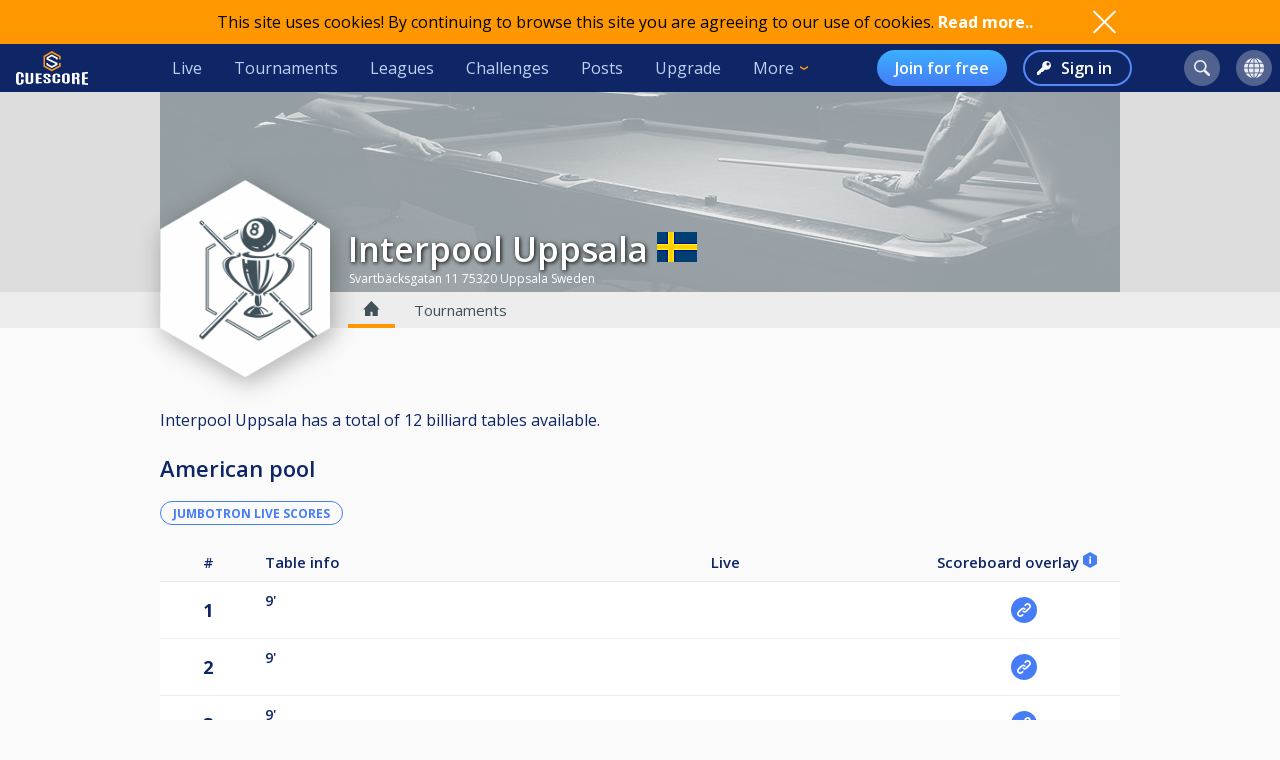

--- FILE ---
content_type: text/html; charset=UTF-8
request_url: https://cuescore.com/venue/Interpool+Uppsala/6109008
body_size: 8957
content:
<!doctype html>
<html lang="en">
  <head>
    <script async src="https://www.googletagmanager.com/gtag/js?id=G-7457HBL56M"></script>
<script>
  window.dataLayer = window.dataLayer || [];
  function gtag(){dataLayer.push(arguments);}
  gtag('js', new Date());
  gtag('config', 'G-7457HBL56M');
</script>

    <title>Interpool Uppsala</title>
    <script src="/js/jquery/3.7.1/jquery-3.7.1.min.js"></script>
    <!--<script src="https://code.jquery.com/jquery-migrate-3.5.2.min.js"></script>-->
    <script defer src="https://js.stripe.com/v3/"></script>
    <script defer type="text/javascript" src="/js/cs/cs.min-1.7.js"></script>
<script defer type="text/javascript" src="/js/cs/cs.lang.php?v=1.7"></script>
<script defer type="text/javascript" src="/js/cs/jquery.cs.min-1.7.js"></script><script type="text/javascript" src="/js/cuescore.min.js?v=1.7"></script>
    <link rel="apple-touch-icon-precomposed" sizes="57x57" href="/apple-touch-icon-57x57.png" />
    <link rel="apple-touch-icon-precomposed" sizes="60x60" href="/apple-touch-icon-60x60.png" />
    <link rel="apple-touch-icon-precomposed" sizes="72x72" href="/apple-touch-icon-72x72.png" />
    <link rel="apple-touch-icon-precomposed" sizes="76x76" href="/apple-touch-icon-76x76.png" />
    <link rel="apple-touch-icon-precomposed" sizes="114x114" href="/apple-touch-icon-114x114.png" />
    <link rel="apple-touch-icon-precomposed" sizes="120x120" href="/apple-touch-icon-120x120.png" />
    <link rel="apple-touch-icon-precomposed" sizes="144x144" href="/apple-touch-icon-144x144.png" />
    <link rel="apple-touch-icon-precomposed" sizes="152x152" href="/apple-touch-icon-152x152.png" />
    <link rel="icon" type="image/png" href="/favicon16.png" sizes="16x16" />
    <link rel="icon" type="image/png" href="/favicon32.png" sizes="32x32" />
    <link rel="icon" type="image/png" href="/favicon96.png" sizes="96x96" />
    <link rel="icon" type="image/png" href="/favicon128.png" sizes="128x128" />
    <link rel="icon" type="image/png" href="/favicon196.png" sizes="196x196" />
    <link rel="manifest" href="/manifest.json">
    <meta name="verification" content="3ef0e4fc4bf463869ac66ef2a8f70fdb" />
    <meta name="application-name" content="CueScore"/>
    <meta name="viewport" content="width=device-width, initial-scale=1">
    <!-- Chrome, Firefox OS, Opera and Vivaldi -->
    <meta name="theme-color" content="#0E2666">
    <!-- Windows Phone -->
    <meta name="msapplication-navbutton-color" content="#0E2666">
    <!-- iOS Safari -->
    <meta name="apple-mobile-web-app-status-bar-style" content="#0E2666">
    <meta name="apple-mobile-web-app-capable" content="yes">
    <meta name="mobile-web-app-capable" content="yes" />
    <meta name="msapplication-TileColor" content="#FFFFFF" />
    <meta name="msapplication-TileImage" content="/mstile-144x144.png" />
    <meta name="msapplication-square70x70logo" content="/mstile-70x70.png" />
    <meta name="msapplication-square150x150logo" content="/mstile-150x150.png" />
    <meta name="msapplication-wide310x150logo" content="/mstile-310x150.png" />
    <meta name="msapplication-square310x310logo" content="/mstile-310x310.png" />
    <link href="//fonts.googleapis.com/css?family=Open+Sans:400,600,700,800" rel="stylesheet" type="text/css">
    <link id="cs-code-main-css" data-version="1.4" href="/css/cuescore.min-1.4.css" rel="stylesheet" type="text/css">
    <link rel="alternate" href="//cuescore.com/venue/Interpool+Uppsala/6109008" hreflang="x-default" /><link rel="alternate" href="//cuescore.com/venue/Interpool+Uppsala/6109008?lang=no" hreflang="no" /><link rel="alternate" href="//cuescore.com/venue/Interpool+Uppsala/6109008?lang=fr" hreflang="fr" /><link rel="alternate" href="//cuescore.com/venue/Interpool+Uppsala/6109008?lang=el" hreflang="el" /><link rel="alternate" href="//cuescore.com/venue/Interpool+Uppsala/6109008?lang=de" hreflang="de" /><link rel="alternate" href="//cuescore.com/venue/Interpool+Uppsala/6109008?lang=nl" hreflang="nl" /><link rel="alternate" href="//cuescore.com/venue/Interpool+Uppsala/6109008?lang=mk" hreflang="mk" /><link rel="alternate" href="//cuescore.com/venue/Interpool+Uppsala/6109008?lang=fi" hreflang="fi" /><link rel="alternate" href="//cuescore.com/venue/Interpool+Uppsala/6109008?lang=es" hreflang="es" /><link rel="alternate" href="//cuescore.com/venue/Interpool+Uppsala/6109008?lang=sq" hreflang="sq" /><link rel="alternate" href="//cuescore.com/venue/Interpool+Uppsala/6109008?lang=ru" hreflang="ru" /><link rel="alternate" href="//cuescore.com/venue/Interpool+Uppsala/6109008?lang=se" hreflang="se" /><link rel="alternate" href="//cuescore.com/venue/Interpool+Uppsala/6109008?lang=pl" hreflang="pl" /><link rel="alternate" href="//cuescore.com/venue/Interpool+Uppsala/6109008?lang=it" hreflang="it" /><link rel="alternate" href="//cuescore.com/venue/Interpool+Uppsala/6109008?lang=pt" hreflang="pt" /><link rel="alternate" href="//cuescore.com/venue/Interpool+Uppsala/6109008?lang=hr" hreflang="hr" /><link rel="alternate" href="//cuescore.com/venue/Interpool+Uppsala/6109008?lang=sk" hreflang="sk" /><link rel="alternate" href="//cuescore.com/venue/Interpool+Uppsala/6109008?lang=ja" hreflang="ja" /><link rel="alternate" href="//cuescore.com/venue/Interpool+Uppsala/6109008?lang=da" hreflang="da" /><link rel="alternate" href="//cuescore.com/venue/Interpool+Uppsala/6109008?lang=zh" hreflang="zh" /><link rel="alternate" href="//cuescore.com/venue/Interpool+Uppsala/6109008?lang=cs" hreflang="cs" /><link rel="alternate" href="//cuescore.com/venue/Interpool+Uppsala/6109008?lang=hu" hreflang="hu" />
    <link rel="canonical" href="https://cuescore.com/venue/Interpool+Uppsala/6109008" /><meta property="fb:app_id" content="339170092957037" /><meta property="og:site_name" content="CueScore"/><meta property="og:type" content="article" /><meta property="og:image" content="https://img.cuescore.com/image/d/4/d93a0f12945263a55729e1f3b6a15aaa.png?t=1546596159" />
<meta property="og:image:width" content="768" />
<meta property="og:image:height" content="887" /><meta property="og:url" content="https://cuescore.com/venue/Interpool+Uppsala/6109008" />
<meta property="og:title" content="Interpool Uppsala" />
<meta property="og:description" content="12 st biljardbord" />
<meta property="og:locale" content="en_US" /><meta property="og:locale:alternate" content="no_NO" /><meta property="og:locale:alternate" content="fr_FR" /><meta property="og:locale:alternate" content="el_GR" /><meta property="og:locale:alternate" content="de_DE" /><meta property="og:locale:alternate" content="nl_NL" /><meta property="og:locale:alternate" content="mk_MK" /><meta property="og:locale:alternate" content="fi_FI" /><meta property="og:locale:alternate" content="es_ES" /><meta property="og:locale:alternate" content="sq_AL" /><meta property="og:locale:alternate" content="ru_RU" /><meta property="og:locale:alternate" content="sv_SE" /><meta property="og:locale:alternate" content="pl_PL" /><meta property="og:locale:alternate" content="it_IT" /><meta property="og:locale:alternate" content="pt_BR" /><meta property="og:locale:alternate" content="hr_HR" /><meta property="og:locale:alternate" content="sk_SK" /><meta property="og:locale:alternate" content="ja_JP" /><meta property="og:locale:alternate" content="da_DK" /><meta property="og:locale:alternate" content="zh_CN" /><meta property="og:locale:alternate" content="cs_CZ" /><meta property="og:locale:alternate" content="hu_HU" />
    <!-- <link rel="stylesheet" href="//ajax.googleapis.com/ajax/libs/jqueryui/1.10.4/themes/smoothness/jquery-ui.css" /> -->
<script defer type="text/javascript" src="/js/zpin/jquery.zSuggest.js"></script>

    <link rel="stylesheet" href="/css/spinners.css" type="text/css">

    <script async src="https://cdn.fuseplatform.net/publift/tags/2/3797/fuse.js"></script><!-- <script defer type="text/javascript" src="//maps.google.com/maps/api/js?key=AIzaSyCtx8Uexe5j_7NBvdGcj6q6cHg_YCMCJyM"></script> -->
<link rel="stylesheet" href="https://cdn.jsdelivr.net/gh/openlayers/openlayers.github.io@master/en/v6.5.0/css/ol.css" type="text/css">
<script src="https://cdn.jsdelivr.net/gh/openlayers/openlayers.github.io@master/en/v6.5.0/build/ol.js"></script>
<script type="text/javascript">
$(document).ready(function() {
  /*
  var latlng = new google.maps.LatLng( 17.63617,59.860166 );
  var myOptions = {
    zoom: 12,
    center: latlng,
    mapTypeControl: true,
    scaleControl: true,
    zoomControl: true,
    zoomControlOptions: { style: google.maps.ZoomControlStyle.SMALL },
    overviewMapControl: false,
    mapTypeId: google.maps.MapTypeId.ROADMAP,
    panControl: false,
    streetViewControl: false,
    styles: [
      { elementType: 'labels', featureType: 'poi', stylers: [{ visibility: 'off'}] }
    ],
  };
  if ( $('#staticMap').length > 0 ) {
    map = new google.maps.Map(document.getElementById('staticMap'), myOptions );

    var marker = new google.maps.Marker({
      position: latlng,
      map: map,
  //    icon: '/on/location/img/pin/Company.png',
      title: "Interpool Uppsala"
    });
  }*/
    
  var map = new ol.Map({
    target: 'staticMap',
    layers: [
      new ol.layer.Tile({
        source: new ol.source.OSM()
      })
    ],
    view: new ol.View({
      center: ol.proj.fromLonLat([17.63617,59.860166]),
      zoom: 12
    })
  });
      
  
  var feature = new ol.Feature({
          geometry: new ol.geom.Point(ol.proj.fromLonLat([17.63617,59.860166]))
         });
        feature.setStyle(new ol.style.Style({
          image: new ol.style.RegularShape({
            fill: new ol.style.Fill({color: '#467DF7'}),
            stroke: new ol.style.Stroke({color: '#0E2666', width: 2}),
            points: 3,
            radius: 12,
            radius2: 12,
            angle: 22
          })
        }))
  var layer = new ol.layer.Vector({
    source: new ol.source.Vector({
      features: [
        feature
      ]
    })
 });
 map.addLayer(layer);
    
    
});  
</script>
    <script>
    /* Only register a service worker if it's supported */
    if ('serviceWorker' in navigator) {
      window.addEventListener('load', function() {
        navigator.serviceWorker.register('/service-worker.js');
      });      
    }
    </script>
  </head>
  <body>
    <div id="Container">
      <script>

var toggleList = function(elm) {
  if ( $(elm).siblings('.list').children('a').length > 1 ) {
    prevD();
    stopP();
    $(elm).siblings('.list').toggle();
    // Make sure other menus get closed:
    $('#header .list-1, #header .list, #proLine .list').each( function() {
      if ( $(this).parent().get(0) != $(elm).parent().get(0) ) {
        $(this).hide();
        $(this).parent().removeClass('is-active');
      }
    });
    // Prevent initial a tag getting fired:
    return false;
  }
};
var toggleDropdown = function(elm) {
  stopP(); 
  $(elm).children('.list-1').toggle();
  $('#header .list-1, #header .list, #proLine .list').each( function() {
    if ( $(this).parent().get(0) != elm ) {
      $(this).hide();
      $(this).parent().removeClass('is-active');
    }
  });
  if ( $(elm).hasClass('hamburger') ) {
    $(elm).toggleClass('is-active');
  }
};
var headerData = {
    "userId": 0,
    "firstname": "",
    "lastname": "",
    "profileUrl": "",
    "profileImg": "",
    "accounts": [],
    "shop": 0,
    "language": "en",
    "notifications": 0,
    "messages": 0
};    
$(document).ready( function() {
   CS.Header.init(headerData);
});
</script>
<style>
nav.secondary { height: 44px; background: white; display: none; align-items: center; justify-content: space-around; }
nav.secondary a { display: flex; align-items: center; height: 44px; padding: 0 12px; color: #0E2666; }
nav.secondary a:hover { text-decoration: none; background-color: #F3F3F3; }
#header { background: #0E2666; display: flex; align-items: center; position: sticky; top: 0; z-index: 9;}
#header > *:not(.hide) { display: flex; align-items: center; height: 48px; min-width: 48px; padding: 0 16px; color: #BFD0F5; }
#header > *:hover { text-decoration: none; background-color: #243A74 !important; cursor: pointer; }
#header div.dash { padding: 0 !important; }
#header a.home { background: url(/img/cs_pict.svg) center center / 28px no-repeat; }
#header a.live { margin-left: auto; }
#header.nouser a.home { background: transparent url(/img/cuescore-logo-white.svg) center center / 72px  no-repeat; width: 104px; }

#header a.selected { border-top: 4px solid transparent; border-bottom: 4px solid #FF9800; }
.secondary a.selected { border-top: 4px solid transparent; border-bottom: 4px solid #467DF7; font-weight: 600; }
#header .list-1 a.selected { border: 0; border-left: 4px solid #FF9800; }
#header .circle { margin: 0 8px; width: 36px; height: 36px; min-width: auto; border-radius: 18px; border: 0 !important; }
#header .circle:hover { background-color: #3E5185 !important; }
#header a.search { margin-left: auto; background: #51628F url(/img/search-icon.svg) center center / 16px no-repeat; }
#header a.notif { background: #51628F url(/img/notifications-icon.svg) center center / 16px no-repeat; position: relative;}
#header a.notif .count,
#header a.msg .count,
#header a.shop .count{ position: absolute; top: 0; display: none; right: -7px; font-size: 12px; font-weight: 600; line-height: normal; color: #0e2666; border-radius: 50%; background-color: #32E0A6; width: 14px; height: 14px; padding: 0 4px; text-align: center; align-items: center; justify-content: center; }
#header a.msg .count { background-color: #3BB0FF;  }
#header a.notif .count.active,
#header a.msg .count.active,
#header a.shop .count.active { display: flex; }
#header a.shop { background: #51628F url(/img/shop-icon.svg) center center / 20px no-repeat; position: relative;}
#header a.msg { background: #51628F url(/img/comment-white.svg) center center / 16px no-repeat; position: relative;}
    
#header .more { border: 0; padding-right: 30px; background: url(/img/arrow-down-orange.svg) right 16px center / 8px no-repeat; outline: none; font-family: inherit; font-size: inherit; line-height: inherit; position: relative;}
#header .more:active { outline: none; }
#header .more .list-1 { left: 0; right: unset; }
#header .list-1 { display: none; position: absolute; top: 48px; right: 0; background: #243A74; padding: 8px 0; border-radius: 0 0 4px 4px; box-shadow: 3px 6px 16px #0e266688; }
#header .list-1 a { display: block; color: #BFD0F5; text-align: left; height: 36px; padding: 0 32px ; display: flex; align-items: center; white-space: nowrap; }
#header .list-1 a:last-child { border-radius: 0 0 4px 4px; }
#header .list-1 a:hover { text-decoration: none; background-color: #3562CB; }

#header.nouser .user { display: none; }
#header .user { background: #51628F url() center center / 40px no-repeat; }
#header .user .list-1 a { background:  left 16px center no-repeat; padding-left: 44px; }
#header .user .list-1 a:hover { background-color: #3562CB; }
    
#header .user a.dashboard { background-image: url(/img/pro/dashboard-white.svg); background-size: 16px; }
#header .user a.orders { background-image: url(/img/menu/order.svg); }
#header .user a.settings { background-image: url(/img/menu/settings.svg); }
#header .user a.profile { background-image: url(/img/menu/profile.svg); }
#header .user a.scoreboard { background-image: url(/img/pro/scoreboard-light.svg); background-size: 18px; }
#header .user a.logout { background-image: url(/img/menu/logout.svg); color: #ff5f5f; }

#header .language { display: none; background: #51628F url(/img/language-icon.svg) center center / 20px no-repeat; position: relative;}
#header .language .list-1 { top: 42px; }
#header .language .list-1 a { background: left 16px center no-repeat; padding-left: 56px; }
#header .language .list-1 a:hover { background-color: #243A74; }
#header .menu { display: none; }

#header a.signup { display: none; margin-left: auto; height: 36px; border-radius: 18px; background:transparent linear-gradient(180deg, #3BB0FF 0%, #467DF7 100%) 0% 0% no-repeat padding-box; padding: 0 18px; color: #FFF; font-weight: 600; }
#header a.login { display: none; height: 36px; background: transparent url(/img/key-white.svg) left 12px center / 14px no-repeat; border: 2px solid #5788F6; color: #FFF; font-weight: 600; border-radius: 18px; padding: 0 18px 0 36px; margin-left: 16px;}
#header.nouser a.signup, #header.nouser a.login, #header.nouser .language { display: flex; }
#header.nouser .dash, #header.nouser .notif { display: none; }
#proLine { display: none; position: sticky; top: 0; height: 48px; background: #0E2666; box-shadow: 3px 3px 6px #0325563D; display: flex; justify-content: flex-start; align-items: center; color: #FFF; font: normal normal normal 16px/15px Open Sans; z-index: 10; }  
#proLine.hide { display: none; }
#proLine > * { height: 48px;}
#proLine > *:hover { background-color: #243A74 !important;}
#proLine .homepage { width: 48px; background: transparent url(/img/cs_pict.svg) center center / 28px no-repeat;}
#proLine .support { width: 48px; background: transparent url(/img/question-white.svg) center center no-repeat; }
.dash { width: 48px; height: 48px; background: #467DF7 url(/img/pro/dashboard-white.svg) center center / 28px no-repeat; position: relative; }
.dash.selected { background: #FFF url(/img/pro/dashboard-blue.svg) center center / 28px no-repeat;  }
#header .dash:hover { background-color: #4074E8 !important;}
.dash > a { width: 48px; height: 48px; display: inline-block; }
#proLine .list, #header .list, #header .list-1 { display: none; }
#proLine .dash .list, #header .dash .list { background-color: #FFF; position: absolute; top: 48px; left: 0; width: auto; white-space: nowrap; z-index: 3; padding: 8px 0; box-shadow: 3px 6px 16px #0E266688; border-radius: 0 0 4px 4px;}
#proLine .dash .list a, #header .dash .list a { display: block; line-height: 36px; background-position: center left 16px; background-repeat: no-repeat; background-size: auto 24px; color: #0E2666 ; text-decoration: none; padding-left: 50px; padding-right: 20px; }
#proLine .dash .list a:hover, #header .dash .list a:hover { background-color: #F5FBFF; }    
#header .count { animation: notif-blink 3s infinite; }
@keyframes notif-blink {
  50%   { transform: scale(1.3); opacity: 1; }
  100%   { transform: scale(1); opacity: 1; }
}
#header > .hamburger { padding: 0 12px; }
.hamburger.is-active .hamburger-inner,.hamburger.is-active .hamburger-inner:after,.hamburger.is-active .hamburger-inner:before { background-color: #fff; }
.hamburger-box { position: relative; display: block; width: 20px; height: 24px; }
.hamburger-inner { top: 50%; display: block; margin-top: 0px; }
.hamburger-inner,.hamburger-inner:after,.hamburger-inner:before {position: absolute; width: 24px; height: 2px; transition-timing-function: ease; transition-duration: .15s; transition-property: transform; border-radius: 2px; background-color: #fff; }
.hamburger-inner:after,.hamburger-inner:before { display: block; content: ""; }
.hamburger-inner:before { top: -10px }
.hamburger-inner:after { bottom: -10px; }
.hamburger .hamburger-inner { transition-timing-function: cubic-bezier(.55,.055,.675,.19); transition-duration: 75ms; }
.hamburger .hamburger-inner:before { transition: top 75ms ease .12s,opacity 75ms ease; }
.hamburger .hamburger-inner:after { transition: bottom 75ms ease .12s,transform 75ms cubic-bezier(.55,.055,.675,.19); }
.hamburger.is-active .hamburger-inner { transition-delay: .12s; transition-timing-function: cubic-bezier(.215,.61,.355,1); transform: rotate(45deg); }
.hamburger.is-active .hamburger-inner:before { top: 0; transition: top 75ms ease,opacity 75ms ease .12s; opacity: 0; }
.hamburger.is-active .hamburger-inner:after { bottom: 0; transition: bottom 75ms ease,transform 75ms cubic-bezier(.215,.61,.355,1) .12s; transform: rotate(-90deg); }

@media only screen and (max-width: 960px) {
  #proLine { height: 48px; }
  #proLine .homepage { width: 48px; height: 48px; }
  #proLine .dash .select { width: 100vw; left: -48px; }
  #proLine .dash { width: 48px; height: 48px;}
  #proLine .dash > a { width: 48px; height: 48px;}

  #header .list-1 a { height: 44px; }
  #header .home { display: flex; width: 48px; }
  #header .menu { display: flex; }
  #header .dash { display: flex; }
  #header .profiles { display: flex; }
  #header .circle { margin: 0 4px; }
  #header .user { margin-right: 4px; }
  #proLine .dash .list, #header .dash .list, #header .list, #header .list-1 { position: fixed; top: 48px !important; left: 0; right: unset; width: 100vw; height: 100vh; overflow-y: scroll; padding-bottom: 64px;}
  #header > .live,
  #header > .tournaments,
  #header > .leagues, 
  #header > .challenges,
  #header > .news, 
  #header > .upgrade,
  #header > .more,
  #header.nouser > a.signup { display: none; }
  #header.nouser a.login { margin-left: auto; }
  nav.secondary { display: flex; }
}
</style>
<div id="cookie-notice">
  <div style="display: flex; justify-content: space-between; width: 960px;  align-items: center;">
    <div class="desc">This site uses cookies! By continuing to browse this site you are agreeing to our use of cookies. <a href="/policy/cookie">Read more..</a></div>
    <div class="ok" onclick="CS.Cookie.OK();"></div>
  </div>
</div>

<nav id="proLine" class="hide">
  <a class="homepage" href="/"></a>
  <div class="dash">
    <a href="" onclick="toggleList(this);"></a>
    <div class="list hideOnDocClick"></div>
  </div>
  <a class="support" href="/support/" style="margin-left: auto;" title="Support"></a>
  <!--
  <div class="profiles">
    <a href="" onclick="toggleList(this);"></a>
    <div class="list hideOnDocClick"></div>
  </div>
  -->
</nav>
<nav id="header" class="noPrint nouser">
  <a class="home" href="/"></a>
  <div class="dash">
    <a href="" onclick="toggleList(this);"></a>
    <div class="list hideOnDocClick"></div>
  </div>
  <a class="live " href="/live">Live</a>
  <a class="tournaments " href="/tournaments">Tournaments</a>
  <a class="leagues " href="/leagues">Leagues</a>
  <a class="challenges " href="/challenges">Challenges</a>
  <a class="news " href="/posts">Posts</a>
  <a class="upgrade " href="/upgrade/">Upgrade</a>
  <div class="more" onclick="toggleDropdown(this);">More
    <nav class="list-1 hideOnDocClick">
      <!--<a class="players " href="/players/">Players</a>
      <a class="teams " href="/teams/">Teams</a>-->
      <a class="organizations " href="/organizations/">Organizations</a>
      <a class="venues " href="/venues/">Venues</a>
      <a class="schema " href="/schema/">Brackets</a>
      <a href="/scoreboard/">Scoreboard</a>
      <a href="https://api.cuescore.com/">API</a>
      <a class="" href="/support/">Support</a>
      <a href="/about">About</a>
    </nav>
  </div>
  
  <a class="signup" href="/signup">Join for free</a>
  <a class="login" href="/login">Sign in</a>
      
  <a class="search circle " href="/search"></a>
  <a class="notif circle " href="/notifications/"><div class="count">!</div></a>
  
  <a class="shop circle hide" href="/"><div class="count active">!</div></a>
  <div class="language circle unselectable" onclick="toggleDropdown(this);">
    <nav class="list-1 hideOnDocClick">
      <a href="/language/?lang=cs" title="Czech" style="background-image: url(/img/flags/png-country-4x2-none/res-28x21/cz.png);"> čeština</a>
      <a href="/language/?lang=da" title="Danish" style="background-image: url(/img/flags/png-country-4x2-none/res-28x21/dk.png);"> Dansk</a>  
      <a href="/language/?lang=de" title="German" style="background-image: url(/img/flags/png-country-4x2-none/res-28x21/de.png);"> Deutsch</a>
      <a href="/language/?lang=el" title="Greek" style="background-image: url(/img/flags/png-country-4x2-none/res-28x21/gr.png);"> Ελληνικά</a>
      <a href="/language/?lang=en" title="English (US)" style="background-image: url(/img/flags/png-country-4x2-none/res-28x21/us.png);"> English</a>
      <a href="/language/?lang=es" title="Spanish" style="background-image: url(/img/flags/png-country-4x2-none/res-28x21/es.png);"> Español</a>
      <a href="/language/?lang=fi" title="Finnish" style="background-image: url(/img/flags/png-country-4x2-none/res-28x21/fi.png);"> Suomi</a>
      <a href="/language/?lang=fr" title="French" style="background-image: url(/img/flags/png-country-4x2-none/res-28x21/fr.png);"> Français</a>
      <a href="/language/?lang=hr" title="Croatian" style="background-image: url(/img/flags/png-country-4x2-none/res-28x21/hr.png);"> Hrvatski</a>
      <a href="/language/?lang=hu" title="Hungarian" style="background-image: url(/img/flags/png-country-4x2-none/res-28x21/hu.png);"> Magyar</a>
      <a href="/language/?lang=it" title="Italian" style="background-image: url(/img/flags/png-country-4x2-none/res-28x21/it.png);"> Italiano</a>
      <a href="/language/?lang=ja" title="Japanese" style="background-image: url(/img/flags/png-country-4x2-none/res-28x21/jp.png);"> 日本語</a>
      <a href="/language/?lang=mk" title="Macedonian" style="background-image: url(/img/flags/png-country-4x2-none/res-28x21/mk.png);"> македонски</a>
      <a href="/language/?lang=no" title="Norwegian" style="background-image: url(/img/flags/png-country-4x2-none/res-28x21/no.png);"> Norsk bokmål</a>
      <a href="/language/?lang=nl" title="Dutch" style="background-image: url(/img/flags/png-country-4x2-none/res-28x21/nl.png);"> Nederlands</a>
      <a href="/language/?lang=pl" title="Polish" style="background-image: url(/img/flags/png-country-4x2-none/res-28x21/pl.png);"> Polski</a>
      <a href="/language/?lang=pt" title="Brazilian portuguese" style="background-image: url(/img/flags/png-country-4x2-none/res-28x21/br.png);"> Português</a>
      <a href="/language/?lang=ru" title="Russian" style="background-image: url(/img/flags/png-country-4x2-none/res-28x21/ru.png);"> русский</a>
      <a href="/language/?lang=sk" title="Slovak" style="background-image: url(/img/flags/png-country-4x2-none/res-28x21/sk.png);"> Slovenčina</a>
      <a href="/language/?lang=sq" title="Albanian" style="background-image: url(/img/flags/png-country-4x2-none/res-28x21/al.png);"> Shqip</a>  
      <a href="/language/?lang=se" title="Swedish" style="background-image: url(/img/flags/png-country-4x2-none/res-28x21/se.png);"> Svenska</a>  
      <a href="/language/?lang=zh" title="Chinese" style="background-image: url(/img/flags/png-country-4x2-none/res-28x21/cn.png);"> 中文</a>
    </nav>
  </div>
  <div class="user circle" onclick="toggleDropdown(this);">
    <nav class="list-1 hideOnDocClick">
      <a class="scoreboard icon" href="/scoreboard/?code=personal">Personal scoreboard</a>
      <a class="dashboard icon" href="javascript:void(0);" onclick="toggleList($('#header .dash a').get(0));">Dashboard</a>
      <a class="orders icon" href="/home/orders">Orders</a>
      <a class="profile icon" href="">Edit player profile</a>
      <a class="settings icon" href="/home/settings">Settings</a>
      <a class="logout icon" href="/login/?logout">Log out</a>
    </nav>
  </div>
  
  <div class="menu hamburger" onclick="toggleDropdown(this);">
    <div class="hamburgerbox">
      <div class="hamburger-inner"></div>
    </div>
    <nav class="list-1 hideOnDocClick">
      <a class="live " href="/live">Live</a>
      <a class="tournaments " href="/tournaments">Tournaments</a>
      <a class="leagues " href="/leagues">Leagues</a>
      <a class="challenges " href="/challenges">Challenges</a>
      <a class="news " href="/posts">Posts</a>
      <a class="upgrade " href="/upgrade/">Upgrade</a>
      <!--<a class="players " href="/players/">Players</a>
      <a class="teams " href="/teams/">Teams</a>-->
      <a class="organizations " href="/organizations/">Organizations</a>
      <a class="venues " href="/venues/">Venues</a>
      <a class="schema " href="/schema/">Brackets</a>
      <a href="/scoreboard/">Scoreboard</a>
      <a href="https://api.cuescore.com/">API</a>
      <a class="" href="/support/">Support</a>
    </nav>
  </div>
</nav>
<nav class="secondary">
  <a class="live " href="/live">Live</a>
  <a class="tournaments " href="/tournaments">Tournaments</a>
  <a class="leagues " href="/leagues">Leagues</a>
  <a class="upgrade " href="/upgrade/">Upgrade</a>
</nav>
<div id="Shop" class="CSModalBtn" style="height: 0;">
  <div id="OrderBox" class="CSModalBox Order dropshadow">
    <h2>Shopping cart</h2>
    <div id="Cart"></div>
  </div>
</div>
      <div id="Content">
        
        <script type="application/ld+json">
{
    "@context": "http://schema.org",
    "@type": "SportsActivityLocation",
    "name": "Interpool Uppsala",
    "telephone": "+4618-512712",
    "url": "https://cuescore.com/venue/Interpool+Uppsala/6109008",
    "address": "Svartbäcksgatan 11, 75320 Uppsala",
    "description": "12 st biljardbord",
    "image": "https://img.cuescore.com/image/d/1/d93a0f12945263a55729e1f3b6a15aaa.png?t=1546596159",
    "geo": {
        "@type": "GeoCoordinates",
        "latitude": "59.860166000",
        "longitude": "17.636170000"
    }
}
</script>
<style>
#Content { padding-top: 0 !important; }
header.place .pagetype { color: #CCCCCC; text-shadow: 1px 1px #000000;}
div.profileBackground .headerMenuBackground { top: 200px; }
div.profileBackground .headerBackdrop { height: 200px; }
</style>
<div class="profileBackground">
  <div class="headerBackdrop"></div>
  <div class="headerBackdropOverlay"></div>
  <div class="headerMenuBackground"></div>
</div>
<header class="profilePage place">
  
  <div class="placeInner">
    <div class="pagetype">Venue</div>
    <div class="background"></div>
    <div class="PROFILE"><img src="//img.cuescore.com/image/d/3/d93a0f12945263a55729e1f3b6a15aaa.png?t=1546596159" alt="Profileimage" /></div>
    <div class="profileShadow"></div>
    <div class="nameBG"></div>
    <h1 class="name"><a href="//cuescore.com/venue/Interpool+Uppsala/6109008">Interpool Uppsala</a> <img src="/img/flags/png-country-4x2-none/res-40x30/se.png" alt=""  title="Sweden" /></h1>
    <div class="subTitle"><a href="//cuescore.com/venue/Interpool+Uppsala/6109008#map">Svartbäcksgatan 11 75320 Uppsala Sweden</a></div>
    <div class="menu">
      <a class="active" href="//cuescore.com/venue/Interpool+Uppsala/6109008"><img src="/img/home-icon.svg" alt="" style="margin-left: 15px; margin-right: 15px;" /></a>
      <a class="" href="//cuescore.com/venue/Interpool+Uppsala/6109008/tournaments">Tournaments</a>
      <!--<a class="" href="//cuescore.com/venue/Interpool+Uppsala/6109008/tables">Billiard tables</a>-->
    </div>
  </div>
</header>
<div class="likesharecontainer" style="height: 40px;"></div>
<style>
.Place div.generalInfo .infoInner {
  text-align: left;
}

.Place div.generalInfo a.phone { display: block; height: 30px; padding-left: 30px; background: transparent url(/img/phone.svg) left top no-repeat; font-size: 18px; font-weight: 600; }
.Place div.generalInfo a.email { display: block; height: 30px; padding-left: 30px; background: transparent url(/img/email.svg) left center no-repeat; font-size: 18px; font-weight: 600; }    
</style>
<div class="Place content">
  <div class="profile">
    <div class="generalInfo">
      <div class="infoInner">
      
      </div>
    </div>
    
        <style>
    #venueTables { margin-bottom: 40px;}
    #venueTables .number { font-size: 18px; font-weight: 700; }
    #venueTables .model { opacity: 0.54; }
    /*table.standard tr.playing:nth-child(odd) { background-color: #467DF7; color: #FFF;}
    table.standard tr.playing:nth-child(even) { background-color: #4074E8; color: #FFFFFF; }*/
    
    
    td.number { width: 10%; }
    
    .livematch { display: flex; justify-content: flex-start; align-items: center; }
    .liveicon { width: 22px; background: transparent url(/img/live-icon.gif) center left / 14px no-repeat; }
    a.jumbotron { display: inline-block; background: transparent url(/img/live-icon.gif) center left / 14px no-repeat; text-indent: 20px; }
    span.size, span.manufacturer { font-weight: 600; }
    td.overlay { text-align: center; line-height: 26px; white-space: nowrap; }
    a.scoreboardoverlay { display: inline-block; width: 26px; height: 26px; border-radius: 50%; background: #467DF7 url(/img/link-white.svg) center center / 14px no-repeat; }
    span.copy { display: inline-block; width: 26px; height: 26px; border-radius: 50%; background: #253a47 url(/img/copy-white.svg) center center / 14px no-repeat; }
    </style>
    <div id="venueTables" class="mpad">
      
      <p>Interpool Uppsala has a total of 12 billiard tables available.</p>
      <h3>American pool</h3>
<p><a class="smallbutton" href="/venue/table/jumbotron/?venueId=6109008&branchId=1">Jumbotron live scores</a></p><table class="standard noHover" fullWidth">
  <thead><th class="center">#</th><th>Table info</th><th>Live</th><th style="width: 20%; white-space: nowrap;" rel="tooltip" title="What's this?
 The scoreboard overlay is used by streaming vendors to include scoring information on a live stream broadcast.">Scoreboard overlay <img src="/img/info2-icon.svg" style="height: 16px; alt="" /></th></thead>
  <tbody><tr id="table-6109013" class="">
  <td class="center number">1</td>
  <td>
    <span class="size">9'</span> <span class="manufacturer"></span><br />
    <span class="model"></span><br />
    <span class="description"></span>
  </td>
  <td><div class="livematch"></div></td>
  <td class="overlay">
    <a class="scoreboardoverlay" href="/scoreboard/overlay/?tableId=6109013">&nbsp;</a>
    <!--<span class="copy" onclick="copyToClipboard('scoreboard-overlay-copy-6109013');">&nbsp;</span> <span onclick="copyToClipboard('scoreboard-overlay-copy-6109013');">Copy</span>
    <input id="scoreboard-overlay-copy-6109013" type="text" value="https://cuescore.com/scoreboard/overlay/?tableId=6109013" style="width: 1px; border: 0; padding: 0; margin: 0; color: transparent;" />-->
  </td>
</tr><tr id="table-6109014" class="">
  <td class="center number">2</td>
  <td>
    <span class="size">9'</span> <span class="manufacturer"></span><br />
    <span class="model"></span><br />
    <span class="description"></span>
  </td>
  <td><div class="livematch"></div></td>
  <td class="overlay">
    <a class="scoreboardoverlay" href="/scoreboard/overlay/?tableId=6109014">&nbsp;</a>
    <!--<span class="copy" onclick="copyToClipboard('scoreboard-overlay-copy-6109014');">&nbsp;</span> <span onclick="copyToClipboard('scoreboard-overlay-copy-6109014');">Copy</span>
    <input id="scoreboard-overlay-copy-6109014" type="text" value="https://cuescore.com/scoreboard/overlay/?tableId=6109014" style="width: 1px; border: 0; padding: 0; margin: 0; color: transparent;" />-->
  </td>
</tr><tr id="table-6109015" class="">
  <td class="center number">3</td>
  <td>
    <span class="size">9'</span> <span class="manufacturer"></span><br />
    <span class="model"></span><br />
    <span class="description"></span>
  </td>
  <td><div class="livematch"></div></td>
  <td class="overlay">
    <a class="scoreboardoverlay" href="/scoreboard/overlay/?tableId=6109015">&nbsp;</a>
    <!--<span class="copy" onclick="copyToClipboard('scoreboard-overlay-copy-6109015');">&nbsp;</span> <span onclick="copyToClipboard('scoreboard-overlay-copy-6109015');">Copy</span>
    <input id="scoreboard-overlay-copy-6109015" type="text" value="https://cuescore.com/scoreboard/overlay/?tableId=6109015" style="width: 1px; border: 0; padding: 0; margin: 0; color: transparent;" />-->
  </td>
</tr><tr id="table-6109016" class="">
  <td class="center number">4</td>
  <td>
    <span class="size">9'</span> <span class="manufacturer"></span><br />
    <span class="model"></span><br />
    <span class="description"></span>
  </td>
  <td><div class="livematch"></div></td>
  <td class="overlay">
    <a class="scoreboardoverlay" href="/scoreboard/overlay/?tableId=6109016">&nbsp;</a>
    <!--<span class="copy" onclick="copyToClipboard('scoreboard-overlay-copy-6109016');">&nbsp;</span> <span onclick="copyToClipboard('scoreboard-overlay-copy-6109016');">Copy</span>
    <input id="scoreboard-overlay-copy-6109016" type="text" value="https://cuescore.com/scoreboard/overlay/?tableId=6109016" style="width: 1px; border: 0; padding: 0; margin: 0; color: transparent;" />-->
  </td>
</tr><tr id="table-6109017" class="">
  <td class="center number">5</td>
  <td>
    <span class="size">9'</span> <span class="manufacturer"></span><br />
    <span class="model"></span><br />
    <span class="description"></span>
  </td>
  <td><div class="livematch"></div></td>
  <td class="overlay">
    <a class="scoreboardoverlay" href="/scoreboard/overlay/?tableId=6109017">&nbsp;</a>
    <!--<span class="copy" onclick="copyToClipboard('scoreboard-overlay-copy-6109017');">&nbsp;</span> <span onclick="copyToClipboard('scoreboard-overlay-copy-6109017');">Copy</span>
    <input id="scoreboard-overlay-copy-6109017" type="text" value="https://cuescore.com/scoreboard/overlay/?tableId=6109017" style="width: 1px; border: 0; padding: 0; margin: 0; color: transparent;" />-->
  </td>
</tr><tr id="table-6109018" class="">
  <td class="center number">6</td>
  <td>
    <span class="size">9'</span> <span class="manufacturer"></span><br />
    <span class="model"></span><br />
    <span class="description"></span>
  </td>
  <td><div class="livematch"></div></td>
  <td class="overlay">
    <a class="scoreboardoverlay" href="/scoreboard/overlay/?tableId=6109018">&nbsp;</a>
    <!--<span class="copy" onclick="copyToClipboard('scoreboard-overlay-copy-6109018');">&nbsp;</span> <span onclick="copyToClipboard('scoreboard-overlay-copy-6109018');">Copy</span>
    <input id="scoreboard-overlay-copy-6109018" type="text" value="https://cuescore.com/scoreboard/overlay/?tableId=6109018" style="width: 1px; border: 0; padding: 0; margin: 0; color: transparent;" />-->
  </td>
</tr><tr id="table-6109019" class="">
  <td class="center number">7</td>
  <td>
    <span class="size">9'</span> <span class="manufacturer"></span><br />
    <span class="model"></span><br />
    <span class="description"></span>
  </td>
  <td><div class="livematch"></div></td>
  <td class="overlay">
    <a class="scoreboardoverlay" href="/scoreboard/overlay/?tableId=6109019">&nbsp;</a>
    <!--<span class="copy" onclick="copyToClipboard('scoreboard-overlay-copy-6109019');">&nbsp;</span> <span onclick="copyToClipboard('scoreboard-overlay-copy-6109019');">Copy</span>
    <input id="scoreboard-overlay-copy-6109019" type="text" value="https://cuescore.com/scoreboard/overlay/?tableId=6109019" style="width: 1px; border: 0; padding: 0; margin: 0; color: transparent;" />-->
  </td>
</tr><tr id="table-6109020" class="">
  <td class="center number">8</td>
  <td>
    <span class="size">9'</span> <span class="manufacturer"></span><br />
    <span class="model"></span><br />
    <span class="description"></span>
  </td>
  <td><div class="livematch"></div></td>
  <td class="overlay">
    <a class="scoreboardoverlay" href="/scoreboard/overlay/?tableId=6109020">&nbsp;</a>
    <!--<span class="copy" onclick="copyToClipboard('scoreboard-overlay-copy-6109020');">&nbsp;</span> <span onclick="copyToClipboard('scoreboard-overlay-copy-6109020');">Copy</span>
    <input id="scoreboard-overlay-copy-6109020" type="text" value="https://cuescore.com/scoreboard/overlay/?tableId=6109020" style="width: 1px; border: 0; padding: 0; margin: 0; color: transparent;" />-->
  </td>
</tr><tr id="table-6109021" class="">
  <td class="center number">9</td>
  <td>
    <span class="size">9'</span> <span class="manufacturer"></span><br />
    <span class="model"></span><br />
    <span class="description"></span>
  </td>
  <td><div class="livematch"></div></td>
  <td class="overlay">
    <a class="scoreboardoverlay" href="/scoreboard/overlay/?tableId=6109021">&nbsp;</a>
    <!--<span class="copy" onclick="copyToClipboard('scoreboard-overlay-copy-6109021');">&nbsp;</span> <span onclick="copyToClipboard('scoreboard-overlay-copy-6109021');">Copy</span>
    <input id="scoreboard-overlay-copy-6109021" type="text" value="https://cuescore.com/scoreboard/overlay/?tableId=6109021" style="width: 1px; border: 0; padding: 0; margin: 0; color: transparent;" />-->
  </td>
</tr><tr id="table-6109022" class="">
  <td class="center number">10</td>
  <td>
    <span class="size">9'</span> <span class="manufacturer"></span><br />
    <span class="model"></span><br />
    <span class="description"></span>
  </td>
  <td><div class="livematch"></div></td>
  <td class="overlay">
    <a class="scoreboardoverlay" href="/scoreboard/overlay/?tableId=6109022">&nbsp;</a>
    <!--<span class="copy" onclick="copyToClipboard('scoreboard-overlay-copy-6109022');">&nbsp;</span> <span onclick="copyToClipboard('scoreboard-overlay-copy-6109022');">Copy</span>
    <input id="scoreboard-overlay-copy-6109022" type="text" value="https://cuescore.com/scoreboard/overlay/?tableId=6109022" style="width: 1px; border: 0; padding: 0; margin: 0; color: transparent;" />-->
  </td>
</tr><tr id="table-6109023" class="">
  <td class="center number">11</td>
  <td>
    <span class="size">9'</span> <span class="manufacturer"></span><br />
    <span class="model"></span><br />
    <span class="description"></span>
  </td>
  <td><div class="livematch"></div></td>
  <td class="overlay">
    <a class="scoreboardoverlay" href="/scoreboard/overlay/?tableId=6109023">&nbsp;</a>
    <!--<span class="copy" onclick="copyToClipboard('scoreboard-overlay-copy-6109023');">&nbsp;</span> <span onclick="copyToClipboard('scoreboard-overlay-copy-6109023');">Copy</span>
    <input id="scoreboard-overlay-copy-6109023" type="text" value="https://cuescore.com/scoreboard/overlay/?tableId=6109023" style="width: 1px; border: 0; padding: 0; margin: 0; color: transparent;" />-->
  </td>
</tr><tr id="table-6109025" class="">
  <td class="center number">12</td>
  <td>
    <span class="size">9'</span> <span class="manufacturer"></span><br />
    <span class="model"></span><br />
    <span class="description"></span>
  </td>
  <td><div class="livematch"></div></td>
  <td class="overlay">
    <a class="scoreboardoverlay" href="/scoreboard/overlay/?tableId=6109025">&nbsp;</a>
    <!--<span class="copy" onclick="copyToClipboard('scoreboard-overlay-copy-6109025');">&nbsp;</span> <span onclick="copyToClipboard('scoreboard-overlay-copy-6109025');">Copy</span>
    <input id="scoreboard-overlay-copy-6109025" type="text" value="https://cuescore.com/scoreboard/overlay/?tableId=6109025" style="width: 1px; border: 0; padding: 0; margin: 0; color: transparent;" />-->
  </td>
</tr></tbody>
</table>
    </div>
      
    
    <h2 id="map">Here we are</h2>
    <div id="staticMap" class="clear" style="width: 100%; height: 410px;"></div>
    <p style="margin-top: 0;" class="right smaller">Lat/lng: <a href="https://www.google.com/maps/place/59.860166,17.636170">59.860166,17.636170</a></p>
    
    
</div>
        <div class="clear"></div>
      </div>
    </div>
    <div id="Footer" style="padding-bottom: 0;">
  
    <div class="logo center"><a href="/about"><img src="/img/cuescore-logo-white.svg" /></a></div>
    <div class="copyright"><a href="/about">© 2015-2026 CueScore International</a></div>
  
  <div class="policies" style="padding: 10px; margin-top: 20px;">
    <div style="display: flex; justify-content: space-between; max-width: 450px; margin: 0 auto;">
      <a href="/policy/cookie">Cookie policy</a>
      <a href="/policy/privacy">Privacy policy</a>
      <a href="/tos/">Terms of service</a>
    </div>
  </div>
</div>
    <div data-fuse="23202285760" style="position: sticky; bottom: 0; z-index: 1000;"></div>

    
    
  </body>
</html>

--- FILE ---
content_type: text/html; charset=utf-8
request_url: https://www.google.com/recaptcha/api2/aframe
body_size: 267
content:
<!DOCTYPE HTML><html><head><meta http-equiv="content-type" content="text/html; charset=UTF-8"></head><body><script nonce="JxUkEyUrShM0-7pmt6jXLQ">/** Anti-fraud and anti-abuse applications only. See google.com/recaptcha */ try{var clients={'sodar':'https://pagead2.googlesyndication.com/pagead/sodar?'};window.addEventListener("message",function(a){try{if(a.source===window.parent){var b=JSON.parse(a.data);var c=clients[b['id']];if(c){var d=document.createElement('img');d.src=c+b['params']+'&rc='+(localStorage.getItem("rc::a")?sessionStorage.getItem("rc::b"):"");window.document.body.appendChild(d);sessionStorage.setItem("rc::e",parseInt(sessionStorage.getItem("rc::e")||0)+1);localStorage.setItem("rc::h",'1769757748737');}}}catch(b){}});window.parent.postMessage("_grecaptcha_ready", "*");}catch(b){}</script></body></html>

--- FILE ---
content_type: image/svg+xml
request_url: https://cuescore.com/img/home-icon.svg
body_size: 828
content:
<?xml version="1.0" encoding="UTF-8" standalone="no"?>
<!-- Generator: Adobe Illustrator 20.0.0, SVG Export Plug-In . SVG Version: 6.00 Build 0)  -->

<svg
   xmlns:dc="http://purl.org/dc/elements/1.1/"
   xmlns:cc="http://creativecommons.org/ns#"
   xmlns:rdf="http://www.w3.org/1999/02/22-rdf-syntax-ns#"
   xmlns:svg="http://www.w3.org/2000/svg"
   xmlns="http://www.w3.org/2000/svg"
   xmlns:sodipodi="http://sodipodi.sourceforge.net/DTD/sodipodi-0.dtd"
   xmlns:inkscape="http://www.inkscape.org/namespaces/inkscape"
   version="1.1"
   id="Layer_1"
   x="0px"
   y="0px"
   viewBox="0 0 17.200001 15"
   xml:space="preserve"
   inkscape:version="0.91 r13725"
   sodipodi:docname="home-icon.svg"
   width="17.200001"
   height="15"><metadata
     id="metadata15"><rdf:RDF><cc:Work
         rdf:about=""><dc:format>image/svg+xml</dc:format><dc:type
           rdf:resource="http://purl.org/dc/dcmitype/StillImage" /><dc:title></dc:title></cc:Work></rdf:RDF></metadata><defs
     id="defs13" /><sodipodi:namedview
     pagecolor="#ffffff"
     bordercolor="#666666"
     borderopacity="1"
     objecttolerance="10"
     gridtolerance="10"
     guidetolerance="10"
     inkscape:pageopacity="0"
     inkscape:pageshadow="2"
     inkscape:window-width="1617"
     inkscape:window-height="1112"
     id="namedview11"
     showgrid="false"
     fit-margin-top="0"
     fit-margin-left="0"
     fit-margin-right="0"
     fit-margin-bottom="0"
     inkscape:zoom="1.475"
     inkscape:cx="8.6"
     inkscape:cy="7.8"
     inkscape:window-x="472"
     inkscape:window-y="114"
     inkscape:window-maximized="0"
     inkscape:current-layer="Layer_1" /><style
     type="text/css"
     id="style3">
	.st0{fill:#415159;}
</style><g
     id="g5"
     transform="translate(-71.4,-72.8)"><g
       id="g7"><path
         class="st0"
         d="m 73.6,87.8 5.4,0 0,-4.3 2.1,0 0,4.3 5.4,0 0,-6.4 2.1,0 -8.6,-8.6 -8.6,8.6 2.1,0 0,6.4 z m 0,0"
         id="path9"
         inkscape:connector-curvature="0"
         style="fill:#415159" /></g></g></svg>

--- FILE ---
content_type: image/svg+xml
request_url: https://cuescore.com/img/link-white.svg
body_size: 717
content:
<?xml version="1.0" encoding="UTF-8" standalone="no"?>
<svg
   xmlns:dc="http://purl.org/dc/elements/1.1/"
   xmlns:cc="http://creativecommons.org/ns#"
   xmlns:rdf="http://www.w3.org/1999/02/22-rdf-syntax-ns#"
   xmlns:svg="http://www.w3.org/2000/svg"
   xmlns="http://www.w3.org/2000/svg"
   width="4.8260002mm"
   height="4.816185mm"
   viewBox="0 0 17.100001 17.065222"
   id="svg7720"
   version="1.1">
  <defs
     id="defs7722" />
  <metadata
     id="metadata7725">
    <rdf:RDF>
      <cc:Work
         rdf:about="">
        <dc:format>image/svg+xml</dc:format>
        <dc:type
           rdf:resource="http://purl.org/dc/dcmitype/StillImage" />
        <dc:title></dc:title>
      </cc:Work>
    </rdf:RDF>
  </metadata>
  <g
     id="layer1"
     transform="translate(388.55,-86.686738)">
    <path
       class="st19"
       d="m -382.25,100.15196 -0.9,0.9 c -0.7,0.7 -2,0.7 -2.7,0 -0.4,-0.4 -0.6,-0.8 -0.6,-1.300002 0,-0.5 0.2,-1 0.6,-1.3 l 3.2,-3.1 c 0.7,-0.7 1.9,-1.6 2.8,-0.7 0.4,0.4 1.1,0.4 1.5,0 0.4,-0.4 0.4,-1.1 0,-1.5 -1.5,-1.5 -3.8,-1.2 -5.8,0.7 l -3.2,3.1 c -0.8,0.8 -1.2,1.8 -1.2,2.8 0,1.100002 0.4,2.100002 1.2,2.800002 0.8,0.8 1.8,1.2 2.8,1.2 1,0 2.1,-0.4 2.8,-1.2 l 0.9,-0.9 c 0.4,-0.4 0.4,-1.1 0,-1.5 -0.3,-0.400002 -1,-0.400002 -1.4,0 l 0,0 z m 9.6,-12.200002 c -1.6,-1.6 -3.9,-1.7 -5.5,-0.2 l -1.1,1.1 c -0.4,0.4 -0.4,1.1 0,1.5 0.4,0.4 1.1,0.4 1.5,0 l 1.1,-1.1 c 0.8,-0.8 1.8,-0.5 2.5,0.2 0.4,0.4 0.6,0.8 0.6,1.3 0,0.5 -0.2,1 -0.6,1.3 l -3.4,3.4 c -1.5,1.5 -2.3,0.8 -2.6,0.5 -0.4,-0.4 -1.1,-0.4 -1.5,0 -0.4,0.4 -0.4,1.1 0,1.5 0.7,0.7 1.5,1.1 2.4,1.1 1,0 2.1,-0.5 3.2,-1.6 l 3.4,-3.4 c 0.8,-0.8 1.2,-1.8 1.2,-2.8 0,-1.1 -0.4,-2.1 -1.2,-2.8 l 0,0 z m 0,0"
       id="path3265"
       style="fill:#ffffff;fill-opacity:1" />
  </g>
</svg>


--- FILE ---
content_type: application/javascript; charset=utf-8
request_url: https://fundingchoicesmessages.google.com/f/AGSKWxUjpG73BEsaScz0B9kmzabhGP0aVkN8AD4Qap_oOai5zMsMrnDXFj1wLcm5ipe38frKs0ReIT2hXpYSfmljOyLwnEE6-zMDSXleH37qCPTsahhJ5YI22ZhxsR3B390fjcKE6BPnOgvM3Jpb1ERBapzAKPSWrvfsGfPQljkR0hMl__BxQlzrMHw-546Q/_/blogad02._620x203_/ad-tag-/ads/drive./galleryad.
body_size: -1284
content:
window['da73f007-6fa1-498d-a556-855fc9e2a7a5'] = true;

--- FILE ---
content_type: application/javascript; charset=utf-8
request_url: https://cdn.jsdelivr.net/gh/openlayers/openlayers.github.io@master/en/v6.5.0/build/ol.js
body_size: 244410
content:
!function(t,e){"object"==typeof exports&&"object"==typeof module?module.exports=e():"function"==typeof define&&define.amd?define([],e):"object"==typeof exports?exports.ol=e():t.ol=e()}(window,(function(){return function(t){var e={};function r(n){if(e[n])return e[n].exports;var i=e[n]={i:n,l:!1,exports:{}};return t[n].call(i.exports,i,i.exports,r),i.l=!0,i.exports}return r.m=t,r.c=e,r.d=function(t,e,n){r.o(t,e)||Object.defineProperty(t,e,{enumerable:!0,get:n})},r.r=function(t){"undefined"!=typeof Symbol&&Symbol.toStringTag&&Object.defineProperty(t,Symbol.toStringTag,{value:"Module"}),Object.defineProperty(t,"__esModule",{value:!0})},r.t=function(t,e){if(1&e&&(t=r(t)),8&e)return t;if(4&e&&"object"==typeof t&&t&&t.__esModule)return t;var n=Object.create(null);if(r.r(n),Object.defineProperty(n,"default",{enumerable:!0,value:t}),2&e&&"string"!=typeof t)for(var i in t)r.d(n,i,function(e){return t[e]}.bind(null,i));return n},r.n=function(t){var e=t&&t.__esModule?function(){return t.default}:function(){return t};return r.d(e,"a",e),e},r.o=function(t,e){return Object.prototype.hasOwnProperty.call(t,e)},r.p="",r(r.s=10)}([function(t,e,r){"use strict";(function(t,n){r.d(e,"a",(function(){return J})),r.d(e,"b",(function(){return br})),r.d(e,"c",(function(){return $r})),r.d(e,"d",(function(){return hr})),r.d(e,"e",(function(){return Jr})),r.d(e,"f",(function(){return i}));var i={$version:8,$root:{version:{required:!0,type:"enum",values:[8],doc:"Style specification version number. Must be 8.",example:8},name:{type:"string",doc:"A human-readable name for the style.",example:"Bright"},metadata:{type:"*",doc:"Arbitrary properties useful to track with the stylesheet, but do not influence rendering. Properties should be prefixed to avoid collisions, like 'mapbox:'."},center:{type:"array",value:"number",doc:"Default map center in longitude and latitude.  The style center will be used only if the map has not been positioned by other means (e.g. map options or user interaction).",example:[-73.9749,40.7736]},zoom:{type:"number",doc:"Default zoom level.  The style zoom will be used only if the map has not been positioned by other means (e.g. map options or user interaction).",example:12.5},bearing:{type:"number",default:0,period:360,units:"degrees",doc:'Default bearing, in degrees. The bearing is the compass direction that is "up"; for example, a bearing of 90° orients the map so that east is up. This value will be used only if the map has not been positioned by other means (e.g. map options or user interaction).',example:29},pitch:{type:"number",default:0,units:"degrees",doc:"Default pitch, in degrees. Zero is perpendicular to the surface, for a look straight down at the map, while a greater value like 60 looks ahead towards the horizon. The style pitch will be used only if the map has not been positioned by other means (e.g. map options or user interaction).",example:50},light:{type:"light",doc:"The global light source.",example:{anchor:"viewport",color:"white",intensity:.4}},terrain:{type:"terrain",doc:"A global modifier that elevates layers and markers based on a DEM data source."},sources:{required:!0,type:"sources",doc:"Data source specifications.",example:{"mapbox-streets":{type:"vector",url:"mapbox://mapbox.mapbox-streets-v6"}}},sprite:{type:"string",doc:"A base URL for retrieving the sprite image and metadata. The extensions `.png`, `.json` and scale factor `@2x.png` will be automatically appended. This property is required if any layer uses the `background-pattern`, `fill-pattern`, `line-pattern`, `fill-extrusion-pattern`, or `icon-image` properties. The URL must be absolute, containing the [scheme, authority and path components](https://en.wikipedia.org/wiki/URL#Syntax).",example:"mapbox://sprites/mapbox/bright-v8"},glyphs:{type:"string",doc:"A URL template for loading signed-distance-field glyph sets in PBF format. The URL must include `{fontstack}` and `{range}` tokens. This property is required if any layer uses the `text-field` layout property. The URL must be absolute, containing the [scheme, authority and path components](https://en.wikipedia.org/wiki/URL#Syntax).",example:"mapbox://fonts/mapbox/{fontstack}/{range}.pbf"},transition:{type:"transition",doc:"A global transition definition to use as a default across properties, to be used for timing transitions between one value and the next when no property-specific transition is set. Collision-based symbol fading is controlled independently of the style's `transition` property.",example:{duration:300,delay:0}},layers:{required:!0,type:"array",value:"layer",doc:"Layers will be drawn in the order of this array.",example:[{id:"water",source:"mapbox-streets","source-layer":"water",type:"fill",paint:{"fill-color":"#00ffff"}}]}},sources:{"*":{type:"source",doc:"Specification of a data source. For vector and raster sources, either TileJSON or a URL to a TileJSON must be provided. For image and video sources, a URL must be provided. For GeoJSON sources, a URL or inline GeoJSON must be provided."}},source:["source_vector","source_raster","source_raster_dem","source_geojson","source_video","source_image"],source_vector:{type:{required:!0,type:"enum",values:{vector:{doc:"A vector tile source."}},doc:"The type of the source."},url:{type:"string",doc:"A URL to a TileJSON resource. Supported protocols are `http:`, `https:`, and `mapbox://<Tileset ID>`."},tiles:{type:"array",value:"string",doc:"An array of one or more tile source URLs, as in the TileJSON spec."},bounds:{type:"array",value:"number",length:4,default:[-180,-85.051129,180,85.051129],doc:"An array containing the longitude and latitude of the southwest and northeast corners of the source's bounding box in the following order: `[sw.lng, sw.lat, ne.lng, ne.lat]`. When this property is included in a source, no tiles outside of the given bounds are requested by Mapbox GL."},scheme:{type:"enum",values:{xyz:{doc:"Slippy map tilenames scheme."},tms:{doc:"OSGeo spec scheme."}},default:"xyz",doc:"Influences the y direction of the tile coordinates. The global-mercator (aka Spherical Mercator) profile is assumed."},minzoom:{type:"number",default:0,doc:"Minimum zoom level for which tiles are available, as in the TileJSON spec."},maxzoom:{type:"number",default:22,doc:"Maximum zoom level for which tiles are available, as in the TileJSON spec. Data from tiles at the maxzoom are used when displaying the map at higher zoom levels."},attribution:{type:"string",doc:"Contains an attribution to be displayed when the map is shown to a user."},promoteId:{type:"promoteId",doc:"A property to use as a feature id (for feature state). Either a property name, or an object of the form `{<sourceLayer>: <propertyName>}`. If specified as a string for a vector tile source, the same property is used across all its source layers."},volatile:{type:"boolean",default:!1,doc:"A setting to determine whether a source's tiles are cached locally.","sdk-support":{"basic functionality":{android:"9.3.0",ios:"5.10.0"}}},"*":{type:"*",doc:"Other keys to configure the data source."}},source_raster:{type:{required:!0,type:"enum",values:{raster:{doc:"A raster tile source."}},doc:"The type of the source."},url:{type:"string",doc:"A URL to a TileJSON resource. Supported protocols are `http:`, `https:`, and `mapbox://<Tileset ID>`."},tiles:{type:"array",value:"string",doc:"An array of one or more tile source URLs, as in the TileJSON spec."},bounds:{type:"array",value:"number",length:4,default:[-180,-85.051129,180,85.051129],doc:"An array containing the longitude and latitude of the southwest and northeast corners of the source's bounding box in the following order: `[sw.lng, sw.lat, ne.lng, ne.lat]`. When this property is included in a source, no tiles outside of the given bounds are requested by Mapbox GL."},minzoom:{type:"number",default:0,doc:"Minimum zoom level for which tiles are available, as in the TileJSON spec."},maxzoom:{type:"number",default:22,doc:"Maximum zoom level for which tiles are available, as in the TileJSON spec. Data from tiles at the maxzoom are used when displaying the map at higher zoom levels."},tileSize:{type:"number",default:512,units:"pixels",doc:"The minimum visual size to display tiles for this layer. Only configurable for raster layers."},scheme:{type:"enum",values:{xyz:{doc:"Slippy map tilenames scheme."},tms:{doc:"OSGeo spec scheme."}},default:"xyz",doc:"Influences the y direction of the tile coordinates. The global-mercator (aka Spherical Mercator) profile is assumed."},attribution:{type:"string",doc:"Contains an attribution to be displayed when the map is shown to a user."},volatile:{type:"boolean",default:!1,doc:"A setting to determine whether a source's tiles are cached locally.","sdk-support":{"basic functionality":{android:"9.3.0",ios:"5.10.0"}}},"*":{type:"*",doc:"Other keys to configure the data source."}},source_raster_dem:{type:{required:!0,type:"enum",values:{"raster-dem":{doc:"A RGB-encoded raster DEM source"}},doc:"The type of the source."},url:{type:"string",doc:"A URL to a TileJSON resource. Supported protocols are `http:`, `https:`, and `mapbox://<Tileset ID>`."},tiles:{type:"array",value:"string",doc:"An array of one or more tile source URLs, as in the TileJSON spec."},bounds:{type:"array",value:"number",length:4,default:[-180,-85.051129,180,85.051129],doc:"An array containing the longitude and latitude of the southwest and northeast corners of the source's bounding box in the following order: `[sw.lng, sw.lat, ne.lng, ne.lat]`. When this property is included in a source, no tiles outside of the given bounds are requested by Mapbox GL."},minzoom:{type:"number",default:0,doc:"Minimum zoom level for which tiles are available, as in the TileJSON spec."},maxzoom:{type:"number",default:22,doc:"Maximum zoom level for which tiles are available, as in the TileJSON spec. Data from tiles at the maxzoom are used when displaying the map at higher zoom levels."},tileSize:{type:"number",default:512,units:"pixels",doc:"The minimum visual size to display tiles for this layer. Only configurable for raster layers."},attribution:{type:"string",doc:"Contains an attribution to be displayed when the map is shown to a user."},encoding:{type:"enum",values:{terrarium:{doc:"Terrarium format PNG tiles. See https://aws.amazon.com/es/public-datasets/terrain/ for more info."},mapbox:{doc:"Mapbox Terrain RGB tiles. See https://www.mapbox.com/help/access-elevation-data/#mapbox-terrain-rgb for more info."}},default:"mapbox",doc:"The encoding used by this source. Mapbox Terrain RGB is used by default"},volatile:{type:"boolean",default:!1,doc:"A setting to determine whether a source's tiles are cached locally.","sdk-support":{"basic functionality":{android:"9.3.0",ios:"5.10.0"}}},"*":{type:"*",doc:"Other keys to configure the data source."}},source_geojson:{type:{required:!0,type:"enum",values:{geojson:{doc:"A GeoJSON data source."}},doc:"The data type of the GeoJSON source."},data:{type:"*",doc:"A URL to a GeoJSON file, or inline GeoJSON."},maxzoom:{type:"number",default:18,doc:"Maximum zoom level at which to create vector tiles (higher means greater detail at high zoom levels)."},attribution:{type:"string",doc:"Contains an attribution to be displayed when the map is shown to a user."},buffer:{type:"number",default:128,maximum:512,minimum:0,doc:"Size of the tile buffer on each side. A value of 0 produces no buffer. A value of 512 produces a buffer as wide as the tile itself. Larger values produce fewer rendering artifacts near tile edges and slower performance."},filter:{type:"*",doc:"An expression for filtering features prior to processing them for rendering."},tolerance:{type:"number",default:.375,doc:"Douglas-Peucker simplification tolerance (higher means simpler geometries and faster performance)."},cluster:{type:"boolean",default:!1,doc:"If the data is a collection of point features, setting this to true clusters the points by radius into groups. Cluster groups become new `Point` features in the source with additional properties:\n * `cluster` Is `true` if the point is a cluster \n * `cluster_id` A unqiue id for the cluster to be used in conjunction with the [cluster inspection methods](https://www.mapbox.com/mapbox-gl-js/api/#geojsonsource#getclusterexpansionzoom)\n * `point_count` Number of original points grouped into this cluster\n * `point_count_abbreviated` An abbreviated point count"},clusterRadius:{type:"number",default:50,minimum:0,doc:"Radius of each cluster if clustering is enabled. A value of 512 indicates a radius equal to the width of a tile."},clusterMaxZoom:{type:"number",doc:"Max zoom on which to cluster points if clustering is enabled. Defaults to one zoom less than maxzoom (so that last zoom features are not clustered). Clusters are re-evaluated at integer zoom levels so setting clusterMaxZoom to 14 means the clusters will be displayed until z15."},clusterMinPoints:{type:"number",doc:"Minimum number of points necessary to form a cluster if clustering is enabled. Defaults to `2`."},clusterProperties:{type:"*",doc:'An object defining custom properties on the generated clusters if clustering is enabled, aggregating values from clustered points. Has the form `{"property_name": [operator, map_expression]}`. `operator` is any expression function that accepts at least 2 operands (e.g. `"+"` or `"max"`) — it accumulates the property value from clusters/points the cluster contains; `map_expression` produces the value of a single point.\n\nExample: `{"sum": ["+", ["get", "scalerank"]]}`.\n\nFor more advanced use cases, in place of `operator`, you can use a custom reduce expression that references a special `["accumulated"]` value, e.g.:\n`{"sum": [["+", ["accumulated"], ["get", "sum"]], ["get", "scalerank"]]}`'},lineMetrics:{type:"boolean",default:!1,doc:"Whether to calculate line distance metrics. This is required for line layers that specify `line-gradient` values."},generateId:{type:"boolean",default:!1,doc:"Whether to generate ids for the geojson features. When enabled, the `feature.id` property will be auto assigned based on its index in the `features` array, over-writing any previous values."},promoteId:{type:"promoteId",doc:"A property to use as a feature id (for feature state). Either a property name, or an object of the form `{<sourceLayer>: <propertyName>}`."}},source_video:{type:{required:!0,type:"enum",values:{video:{doc:"A video data source."}},doc:"The data type of the video source."},urls:{required:!0,type:"array",value:"string",doc:"URLs to video content in order of preferred format."},coordinates:{required:!0,doc:"Corners of video specified in longitude, latitude pairs.",type:"array",length:4,value:{type:"array",length:2,value:"number",doc:"A single longitude, latitude pair."}}},source_image:{type:{required:!0,type:"enum",values:{image:{doc:"An image data source."}},doc:"The data type of the image source."},url:{required:!0,type:"string",doc:"URL that points to an image."},coordinates:{required:!0,doc:"Corners of image specified in longitude, latitude pairs.",type:"array",length:4,value:{type:"array",length:2,value:"number",doc:"A single longitude, latitude pair."}}},layer:{id:{type:"string",doc:"Unique layer name.",required:!0},type:{type:"enum",values:{fill:{doc:"A filled polygon with an optional stroked border.","sdk-support":{"basic functionality":{js:"0.10.0",android:"2.0.1",ios:"2.0.0",macos:"0.1.0"}}},line:{doc:"A stroked line.","sdk-support":{"basic functionality":{js:"0.10.0",android:"2.0.1",ios:"2.0.0",macos:"0.1.0"}}},symbol:{doc:"An icon or a text label.","sdk-support":{"basic functionality":{js:"0.10.0",android:"2.0.1",ios:"2.0.0",macos:"0.1.0"}}},circle:{doc:"A filled circle.","sdk-support":{"basic functionality":{js:"0.10.0",android:"2.0.1",ios:"2.0.0",macos:"0.1.0"}}},heatmap:{doc:"A heatmap.","sdk-support":{"basic functionality":{js:"0.41.0",android:"6.0.0",ios:"4.0.0",macos:"0.7.0"}}},"fill-extrusion":{doc:"An extruded (3D) polygon.","sdk-support":{"basic functionality":{js:"0.27.0",android:"5.1.0",ios:"3.6.0",macos:"0.5.0"}}},raster:{doc:"Raster map textures such as satellite imagery.","sdk-support":{"basic functionality":{js:"0.10.0",android:"2.0.1",ios:"2.0.0",macos:"0.1.0"}}},hillshade:{doc:"Client-side hillshading visualization based on DEM data. Currently, the implementation only supports Mapbox Terrain RGB and Mapzen Terrarium tiles.","sdk-support":{"basic functionality":{js:"0.43.0",android:"6.0.0",ios:"4.0.0",macos:"0.7.0"}}},background:{doc:"The background color or pattern of the map.","sdk-support":{"basic functionality":{js:"0.10.0",android:"2.0.1",ios:"2.0.0",macos:"0.1.0"}}},sky:{doc:"A spherical dome around the map that is always rendered behind all other layers.","sdk-support":{"basic functionality":{js:"2.0.0"}}}},doc:"Rendering type of this layer.",required:!0},metadata:{type:"*",doc:"Arbitrary properties useful to track with the layer, but do not influence rendering. Properties should be prefixed to avoid collisions, like 'mapbox:'."},source:{type:"string",doc:"Name of a source description to be used for this layer. Required for all layer types except `background`."},"source-layer":{type:"string",doc:"Layer to use from a vector tile source. Required for vector tile sources; prohibited for all other source types, including GeoJSON sources."},minzoom:{type:"number",minimum:0,maximum:24,doc:"The minimum zoom level for the layer. At zoom levels less than the minzoom, the layer will be hidden."},maxzoom:{type:"number",minimum:0,maximum:24,doc:"The maximum zoom level for the layer. At zoom levels equal to or greater than the maxzoom, the layer will be hidden."},filter:{type:"filter",doc:"A expression specifying conditions on source features. Only features that match the filter are displayed. Zoom expressions in filters are only evaluated at integer zoom levels. The `feature-state` expression is not supported in filter expressions."},layout:{type:"layout",doc:"Layout properties for the layer."},paint:{type:"paint",doc:"Default paint properties for this layer."}},layout:["layout_fill","layout_line","layout_circle","layout_heatmap","layout_fill-extrusion","layout_symbol","layout_raster","layout_hillshade","layout_background","layout_sky"],layout_background:{visibility:{type:"enum",values:{visible:{doc:"The layer is shown."},none:{doc:"The layer is not shown."}},default:"visible",doc:"Whether this layer is displayed.","sdk-support":{"basic functionality":{js:"0.10.0",android:"2.0.1",ios:"2.0.0",macos:"0.1.0"}},"property-type":"constant"}},layout_sky:{visibility:{type:"enum",values:{visible:{doc:"The layer is shown."},none:{doc:"The layer is not shown."}},default:"visible",doc:"Whether this layer is displayed.","sdk-support":{"basic functionality":{js:"2.0.0"}},"property-type":"constant"}},layout_fill:{"fill-sort-key":{type:"number",doc:"Sorts features in ascending order based on this value. Features with a higher sort key will appear above features with a lower sort key.","sdk-support":{"basic functionality":{js:"1.2.0",android:"9.1.0",ios:"5.8.0",macos:"0.15.0"},"data-driven styling":{js:"1.2.0",android:"9.1.0",ios:"5.8.0",macos:"0.15.0"}},expression:{interpolated:!1,parameters:["zoom","feature"]},"property-type":"data-driven"},visibility:{type:"enum",values:{visible:{doc:"The layer is shown."},none:{doc:"The layer is not shown."}},default:"visible",doc:"Whether this layer is displayed.","sdk-support":{"basic functionality":{js:"0.10.0",android:"2.0.1",ios:"2.0.0",macos:"0.1.0"}},"property-type":"constant"}},layout_circle:{"circle-sort-key":{type:"number",doc:"Sorts features in ascending order based on this value. Features with a higher sort key will appear above features with a lower sort key.","sdk-support":{"basic functionality":{js:"1.2.0",android:"9.2.0",ios:"5.9.0",macos:"0.16.0"},"data-driven styling":{js:"1.2.0",android:"9.2.0",ios:"5.9.0",macos:"0.16.0"}},expression:{interpolated:!1,parameters:["zoom","feature"]},"property-type":"data-driven"},visibility:{type:"enum",values:{visible:{doc:"The layer is shown."},none:{doc:"The layer is not shown."}},default:"visible",doc:"Whether this layer is displayed.","sdk-support":{"basic functionality":{js:"0.10.0",android:"2.0.1",ios:"2.0.0",macos:"0.1.0"}},"property-type":"constant"}},layout_heatmap:{visibility:{type:"enum",values:{visible:{doc:"The layer is shown."},none:{doc:"The layer is not shown."}},default:"visible",doc:"Whether this layer is displayed.","sdk-support":{"basic functionality":{js:"0.41.0",android:"6.0.0",ios:"4.0.0",macos:"0.7.0"}},"property-type":"constant"}},"layout_fill-extrusion":{visibility:{type:"enum",values:{visible:{doc:"The layer is shown."},none:{doc:"The layer is not shown."}},default:"visible",doc:"Whether this layer is displayed.","sdk-support":{"basic functionality":{js:"0.27.0",android:"5.1.0",ios:"3.6.0",macos:"0.5.0"}},"property-type":"constant"}},layout_line:{"line-cap":{type:"enum",values:{butt:{doc:"A cap with a squared-off end which is drawn to the exact endpoint of the line."},round:{doc:"A cap with a rounded end which is drawn beyond the endpoint of the line at a radius of one-half of the line's width and centered on the endpoint of the line."},square:{doc:"A cap with a squared-off end which is drawn beyond the endpoint of the line at a distance of one-half of the line's width."}},default:"butt",doc:"The display of line endings.","sdk-support":{"basic functionality":{js:"0.10.0",android:"2.0.1",ios:"2.0.0",macos:"0.1.0"}},expression:{interpolated:!1,parameters:["zoom"]},"property-type":"data-constant"},"line-join":{type:"enum",values:{bevel:{doc:"A join with a squared-off end which is drawn beyond the endpoint of the line at a distance of one-half of the line's width."},round:{doc:"A join with a rounded end which is drawn beyond the endpoint of the line at a radius of one-half of the line's width and centered on the endpoint of the line."},miter:{doc:"A join with a sharp, angled corner which is drawn with the outer sides beyond the endpoint of the path until they meet."}},default:"miter",doc:"The display of lines when joining.","sdk-support":{"basic functionality":{js:"0.10.0",android:"2.0.1",ios:"2.0.0",macos:"0.1.0"},"data-driven styling":{js:"0.40.0",android:"5.2.0",ios:"3.7.0",macos:"0.6.0"}},expression:{interpolated:!1,parameters:["zoom","feature"]},"property-type":"data-driven"},"line-miter-limit":{type:"number",default:2,doc:"Used to automatically convert miter joins to bevel joins for sharp angles.",requires:[{"line-join":"miter"}],"sdk-support":{"basic functionality":{js:"0.10.0",android:"2.0.1",ios:"2.0.0",macos:"0.1.0"}},expression:{interpolated:!0,parameters:["zoom"]},"property-type":"data-constant"},"line-round-limit":{type:"number",default:1.05,doc:"Used to automatically convert round joins to miter joins for shallow angles.",requires:[{"line-join":"round"}],"sdk-support":{"basic functionality":{js:"0.10.0",android:"2.0.1",ios:"2.0.0",macos:"0.1.0"}},expression:{interpolated:!0,parameters:["zoom"]},"property-type":"data-constant"},"line-sort-key":{type:"number",doc:"Sorts features in ascending order based on this value. Features with a higher sort key will appear above features with a lower sort key.","sdk-support":{"basic functionality":{js:"1.2.0",android:"9.1.0",ios:"5.8.0",macos:"0.15.0"},"data-driven styling":{js:"1.2.0",android:"9.1.0",ios:"5.8.0",macos:"0.15.0"}},expression:{interpolated:!1,parameters:["zoom","feature"]},"property-type":"data-driven"},visibility:{type:"enum",values:{visible:{doc:"The layer is shown."},none:{doc:"The layer is not shown."}},default:"visible",doc:"Whether this layer is displayed.","sdk-support":{"basic functionality":{js:"0.10.0",android:"2.0.1",ios:"2.0.0",macos:"0.1.0"}},"property-type":"constant"}},layout_symbol:{"symbol-placement":{type:"enum",values:{point:{doc:"The label is placed at the point where the geometry is located."},line:{doc:"The label is placed along the line of the geometry. Can only be used on `LineString` and `Polygon` geometries."},"line-center":{doc:"The label is placed at the center of the line of the geometry. Can only be used on `LineString` and `Polygon` geometries. Note that a single feature in a vector tile may contain multiple line geometries."}},default:"point",doc:"Label placement relative to its geometry.","sdk-support":{"basic functionality":{js:"0.10.0",android:"2.0.1",ios:"2.0.0",macos:"0.1.0"},"`line-center` value":{js:"0.47.0",android:"6.4.0",ios:"4.3.0",macos:"0.10.0"}},expression:{interpolated:!1,parameters:["zoom"]},"property-type":"data-constant"},"symbol-spacing":{type:"number",default:250,minimum:1,units:"pixels",doc:"Distance between two symbol anchors.",requires:[{"symbol-placement":"line"}],"sdk-support":{"basic functionality":{js:"0.10.0",android:"2.0.1",ios:"2.0.0",macos:"0.1.0"}},expression:{interpolated:!0,parameters:["zoom"]},"property-type":"data-constant"},"symbol-avoid-edges":{type:"boolean",default:!1,doc:"If true, the symbols will not cross tile edges to avoid mutual collisions. Recommended in layers that don't have enough padding in the vector tile to prevent collisions, or if it is a point symbol layer placed after a line symbol layer. When using a client that supports global collision detection, like Mapbox GL JS version 0.42.0 or greater, enabling this property is not needed to prevent clipped labels at tile boundaries.","sdk-support":{"basic functionality":{js:"0.10.0",android:"2.0.1",ios:"2.0.0",macos:"0.1.0"}},expression:{interpolated:!1,parameters:["zoom"]},"property-type":"data-constant"},"symbol-sort-key":{type:"number",doc:"Sorts features in ascending order based on this value. Features with lower sort keys are drawn and placed first.  When `icon-allow-overlap` or `text-allow-overlap` is `false`, features with a lower sort key will have priority during placement. When `icon-allow-overlap` or `text-allow-overlap` is set to `true`, features with a higher sort key will overlap over features with a lower sort key.","sdk-support":{"basic functionality":{js:"0.53.0",android:"7.4.0",ios:"4.11.0",macos:"0.14.0"},"data-driven styling":{js:"0.53.0",android:"7.4.0",ios:"4.11.0",macos:"0.14.0"}},expression:{interpolated:!1,parameters:["zoom","feature"]},"property-type":"data-driven"},"symbol-z-order":{type:"enum",values:{auto:{doc:"Sorts symbols by `symbol-sort-key` if set. Otherwise, sorts symbols by their y-position relative to the viewport if `icon-allow-overlap` or `text-allow-overlap` is set to `true` or `icon-ignore-placement` or `text-ignore-placement` is `false`."},"viewport-y":{doc:"Sorts symbols by their y-position relative to the viewport if `icon-allow-overlap` or `text-allow-overlap` is set to `true` or `icon-ignore-placement` or `text-ignore-placement` is `false`."},source:{doc:"Sorts symbols by `symbol-sort-key` if set. Otherwise, no sorting is applied; symbols are rendered in the same order as the source data."}},default:"auto",doc:"Determines whether overlapping symbols in the same layer are rendered in the order that they appear in the data source or by their y-position relative to the viewport. To control the order and prioritization of symbols otherwise, use `symbol-sort-key`.","sdk-support":{"basic functionality":{js:"0.49.0",android:"6.6.0",ios:"4.5.0",macos:"0.12.0"}},expression:{interpolated:!1,parameters:["zoom"]},"property-type":"data-constant"},"icon-allow-overlap":{type:"boolean",default:!1,doc:"If true, the icon will be visible even if it collides with other previously drawn symbols.",requires:["icon-image"],"sdk-support":{"basic functionality":{js:"0.10.0",android:"2.0.1",ios:"2.0.0",macos:"0.1.0"}},expression:{interpolated:!1,parameters:["zoom"]},"property-type":"data-constant"},"icon-ignore-placement":{type:"boolean",default:!1,doc:"If true, other symbols can be visible even if they collide with the icon.",requires:["icon-image"],"sdk-support":{"basic functionality":{js:"0.10.0",android:"2.0.1",ios:"2.0.0",macos:"0.1.0"}},expression:{interpolated:!1,parameters:["zoom"]},"property-type":"data-constant"},"icon-optional":{type:"boolean",default:!1,doc:"If true, text will display without their corresponding icons when the icon collides with other symbols and the text does not.",requires:["icon-image","text-field"],"sdk-support":{"basic functionality":{js:"0.10.0",android:"2.0.1",ios:"2.0.0",macos:"0.1.0"}},expression:{interpolated:!1,parameters:["zoom"]},"property-type":"data-constant"},"icon-rotation-alignment":{type:"enum",values:{map:{doc:"When `symbol-placement` is set to `point`, aligns icons east-west. When `symbol-placement` is set to `line` or `line-center`, aligns icon x-axes with the line."},viewport:{doc:"Produces icons whose x-axes are aligned with the x-axis of the viewport, regardless of the value of `symbol-placement`."},auto:{doc:"When `symbol-placement` is set to `point`, this is equivalent to `viewport`. When `symbol-placement` is set to `line` or `line-center`, this is equivalent to `map`."}},default:"auto",doc:"In combination with `symbol-placement`, determines the rotation behavior of icons.",requires:["icon-image"],"sdk-support":{"basic functionality":{js:"0.10.0",android:"2.0.1",ios:"2.0.0",macos:"0.1.0"},"`auto` value":{js:"0.25.0",android:"4.2.0",ios:"3.4.0",macos:"0.3.0"}},expression:{interpolated:!1,parameters:["zoom"]},"property-type":"data-constant"},"icon-size":{type:"number",default:1,minimum:0,units:"factor of the original icon size",doc:"Scales the original size of the icon by the provided factor. The new pixel size of the image will be the original pixel size multiplied by `icon-size`. 1 is the original size; 3 triples the size of the image.",requires:["icon-image"],"sdk-support":{"basic functionality":{js:"0.10.0",android:"2.0.1",ios:"2.0.0",macos:"0.1.0"},"data-driven styling":{js:"0.35.0",android:"5.1.0",ios:"3.6.0",macos:"0.5.0"}},expression:{interpolated:!0,parameters:["zoom","feature"]},"property-type":"data-driven"},"icon-text-fit":{type:"enum",values:{none:{doc:"The icon is displayed at its intrinsic aspect ratio."},width:{doc:"The icon is scaled in the x-dimension to fit the width of the text."},height:{doc:"The icon is scaled in the y-dimension to fit the height of the text."},both:{doc:"The icon is scaled in both x- and y-dimensions."}},default:"none",doc:"Scales the icon to fit around the associated text.",requires:["icon-image","text-field"],"sdk-support":{"basic functionality":{js:"0.21.0",android:"4.2.0",ios:"3.4.0",macos:"0.2.1"},"stretchable icons":{js:"1.6.0",android:"9.2.0",ios:"5.8.0",macos:"0.15.0"}},expression:{interpolated:!1,parameters:["zoom"]},"property-type":"data-constant"},"icon-text-fit-padding":{type:"array",value:"number",length:4,default:[0,0,0,0],units:"pixels",doc:"Size of the additional area added to dimensions determined by `icon-text-fit`, in clockwise order: top, right, bottom, left.",requires:["icon-image","text-field",{"icon-text-fit":["both","width","height"]}],"sdk-support":{"basic functionality":{js:"0.21.0",android:"4.2.0",ios:"3.4.0",macos:"0.2.1"}},expression:{interpolated:!0,parameters:["zoom"]},"property-type":"data-constant"},"icon-image":{type:"resolvedImage",doc:"Name of image in sprite to use for drawing an image background.",tokens:!0,"sdk-support":{"basic functionality":{js:"0.10.0",android:"2.0.1",ios:"2.0.0",macos:"0.1.0"},"data-driven styling":{js:"0.35.0",android:"5.1.0",ios:"3.6.0",macos:"0.5.0"}},expression:{interpolated:!1,parameters:["zoom","feature"]},"property-type":"data-driven"},"icon-rotate":{type:"number",default:0,period:360,units:"degrees",doc:"Rotates the icon clockwise.",requires:["icon-image"],"sdk-support":{"basic functionality":{js:"0.10.0",android:"2.0.1",ios:"2.0.0",macos:"0.1.0"},"data-driven styling":{js:"0.21.0",android:"5.0.0",ios:"3.5.0",macos:"0.4.0"}},expression:{interpolated:!0,parameters:["zoom","feature"]},"property-type":"data-driven"},"icon-padding":{type:"number",default:2,minimum:0,units:"pixels",doc:"Size of the additional area around the icon bounding box used for detecting symbol collisions.",requires:["icon-image"],"sdk-support":{"basic functionality":{js:"0.10.0",android:"2.0.1",ios:"2.0.0",macos:"0.1.0"}},expression:{interpolated:!0,parameters:["zoom"]},"property-type":"data-constant"},"icon-keep-upright":{type:"boolean",default:!1,doc:"If true, the icon may be flipped to prevent it from being rendered upside-down.",requires:["icon-image",{"icon-rotation-alignment":"map"},{"symbol-placement":["line","line-center"]}],"sdk-support":{"basic functionality":{js:"0.10.0",android:"2.0.1",ios:"2.0.0",macos:"0.1.0"}},expression:{interpolated:!1,parameters:["zoom"]},"property-type":"data-constant"},"icon-offset":{type:"array",value:"number",length:2,default:[0,0],doc:"Offset distance of icon from its anchor. Positive values indicate right and down, while negative values indicate left and up. Each component is multiplied by the value of `icon-size` to obtain the final offset in pixels. When combined with `icon-rotate` the offset will be as if the rotated direction was up.",requires:["icon-image"],"sdk-support":{"basic functionality":{js:"0.10.0",android:"2.0.1",ios:"2.0.0",macos:"0.1.0"},"data-driven styling":{js:"0.29.0",android:"5.0.0",ios:"3.5.0",macos:"0.4.0"}},expression:{interpolated:!0,parameters:["zoom","feature"]},"property-type":"data-driven"},"icon-anchor":{type:"enum",values:{center:{doc:"The center of the icon is placed closest to the anchor."},left:{doc:"The left side of the icon is placed closest to the anchor."},right:{doc:"The right side of the icon is placed closest to the anchor."},top:{doc:"The top of the icon is placed closest to the anchor."},bottom:{doc:"The bottom of the icon is placed closest to the anchor."},"top-left":{doc:"The top left corner of the icon is placed closest to the anchor."},"top-right":{doc:"The top right corner of the icon is placed closest to the anchor."},"bottom-left":{doc:"The bottom left corner of the icon is placed closest to the anchor."},"bottom-right":{doc:"The bottom right corner of the icon is placed closest to the anchor."}},default:"center",doc:"Part of the icon placed closest to the anchor.",requires:["icon-image"],"sdk-support":{"basic functionality":{js:"0.40.0",android:"5.2.0",ios:"3.7.0",macos:"0.6.0"},"data-driven styling":{js:"0.40.0",android:"5.2.0",ios:"3.7.0",macos:"0.6.0"}},expression:{interpolated:!1,parameters:["zoom","feature"]},"property-type":"data-driven"},"icon-pitch-alignment":{type:"enum",values:{map:{doc:"The icon is aligned to the plane of the map."},viewport:{doc:"The icon is aligned to the plane of the viewport."},auto:{doc:"Automatically matches the value of `icon-rotation-alignment`."}},default:"auto",doc:"Orientation of icon when map is pitched.",requires:["icon-image"],"sdk-support":{"basic functionality":{js:"0.39.0",android:"5.2.0",ios:"3.7.0",macos:"0.6.0"}},expression:{interpolated:!1,parameters:["zoom"]},"property-type":"data-constant"},"text-pitch-alignment":{type:"enum",values:{map:{doc:"The text is aligned to the plane of the map."},viewport:{doc:"The text is aligned to the plane of the viewport."},auto:{doc:"Automatically matches the value of `text-rotation-alignment`."}},default:"auto",doc:"Orientation of text when map is pitched.",requires:["text-field"],"sdk-support":{"basic functionality":{js:"0.21.0",android:"4.2.0",ios:"3.4.0",macos:"0.2.1"},"`auto` value":{js:"0.25.0",android:"4.2.0",ios:"3.4.0",macos:"0.3.0"}},expression:{interpolated:!1,parameters:["zoom"]},"property-type":"data-constant"},"text-rotation-alignment":{type:"enum",values:{map:{doc:"When `symbol-placement` is set to `point`, aligns text east-west. When `symbol-placement` is set to `line` or `line-center`, aligns text x-axes with the line."},viewport:{doc:"Produces glyphs whose x-axes are aligned with the x-axis of the viewport, regardless of the value of `symbol-placement`."},auto:{doc:"When `symbol-placement` is set to `point`, this is equivalent to `viewport`. When `symbol-placement` is set to `line` or `line-center`, this is equivalent to `map`."}},default:"auto",doc:"In combination with `symbol-placement`, determines the rotation behavior of the individual glyphs forming the text.",requires:["text-field"],"sdk-support":{"basic functionality":{js:"0.10.0",android:"2.0.1",ios:"2.0.0",macos:"0.1.0"},"`auto` value":{js:"0.25.0",android:"4.2.0",ios:"3.4.0",macos:"0.3.0"}},expression:{interpolated:!1,parameters:["zoom"]},"property-type":"data-constant"},"text-field":{type:"formatted",default:"",tokens:!0,doc:"Value to use for a text label. If a plain `string` is provided, it will be treated as a `formatted` with default/inherited formatting options.","sdk-support":{"basic functionality":{js:"0.10.0",android:"2.0.1",ios:"2.0.0",macos:"0.1.0"},"data-driven styling":{js:"0.33.0",android:"5.0.0",ios:"3.5.0",macos:"0.4.0"}},expression:{interpolated:!1,parameters:["zoom","feature"]},"property-type":"data-driven"},"text-font":{type:"array",value:"string",default:["Open Sans Regular","Arial Unicode MS Regular"],doc:"Font stack to use for displaying text.",requires:["text-field"],"sdk-support":{"basic functionality":{js:"0.10.0",android:"2.0.1",ios:"2.0.0",macos:"0.1.0"},"data-driven styling":{js:"0.43.0",android:"6.0.0",ios:"4.0.0",macos:"0.7.0"}},expression:{interpolated:!1,parameters:["zoom","feature"]},"property-type":"data-driven"},"text-size":{type:"number",default:16,minimum:0,units:"pixels",doc:"Font size.",requires:["text-field"],"sdk-support":{"basic functionality":{js:"0.10.0",android:"2.0.1",ios:"2.0.0",macos:"0.1.0"},"data-driven styling":{js:"0.35.0",android:"5.1.0",ios:"3.6.0",macos:"0.5.0"}},expression:{interpolated:!0,parameters:["zoom","feature"]},"property-type":"data-driven"},"text-max-width":{type:"number",default:10,minimum:0,units:"ems",doc:"The maximum line width for text wrapping.",requires:["text-field"],"sdk-support":{"basic functionality":{js:"0.10.0",android:"2.0.1",ios:"2.0.0",macos:"0.1.0"},"data-driven styling":{js:"0.40.0",android:"5.2.0",ios:"3.7.0",macos:"0.6.0"}},expression:{interpolated:!0,parameters:["zoom","feature"]},"property-type":"data-driven"},"text-line-height":{type:"number",default:1.2,units:"ems",doc:"Text leading value for multi-line text.",requires:["text-field"],"sdk-support":{"basic functionality":{js:"0.10.0",android:"2.0.1",ios:"2.0.0",macos:"0.1.0"}},expression:{interpolated:!0,parameters:["zoom"]},"property-type":"data-constant"},"text-letter-spacing":{type:"number",default:0,units:"ems",doc:"Text tracking amount.",requires:["text-field"],"sdk-support":{"basic functionality":{js:"0.10.0",android:"2.0.1",ios:"2.0.0",macos:"0.1.0"},"data-driven styling":{js:"0.40.0",android:"5.2.0",ios:"3.7.0",macos:"0.6.0"}},expression:{interpolated:!0,parameters:["zoom","feature"]},"property-type":"data-driven"},"text-justify":{type:"enum",values:{auto:{doc:"The text is aligned towards the anchor position."},left:{doc:"The text is aligned to the left."},center:{doc:"The text is centered."},right:{doc:"The text is aligned to the right."}},default:"center",doc:"Text justification options.",requires:["text-field"],"sdk-support":{"basic functionality":{js:"0.10.0",android:"2.0.1",ios:"2.0.0",macos:"0.1.0"},"data-driven styling":{js:"0.39.0",android:"5.2.0",ios:"3.7.0",macos:"0.6.0"},auto:{js:"0.54.0",android:"7.4.0",ios:"4.10.0",macos:"0.14.0"}},expression:{interpolated:!1,parameters:["zoom","feature"]},"property-type":"data-driven"},"text-radial-offset":{type:"number",units:"ems",default:0,doc:"Radial offset of text, in the direction of the symbol's anchor. Useful in combination with `text-variable-anchor`, which defaults to using the two-dimensional `text-offset` if present.","sdk-support":{"basic functionality":{js:"0.54.0",android:"7.4.0",ios:"4.10.0",macos:"0.14.0"},"data-driven styling":{js:"0.54.0",android:"7.4.0",ios:"4.10.0",macos:"0.14.0"}},requires:["text-field"],"property-type":"data-driven",expression:{interpolated:!0,parameters:["zoom","feature"]}},"text-variable-anchor":{type:"array",value:"enum",values:{center:{doc:"The center of the text is placed closest to the anchor."},left:{doc:"The left side of the text is placed closest to the anchor."},right:{doc:"The right side of the text is placed closest to the anchor."},top:{doc:"The top of the text is placed closest to the anchor."},bottom:{doc:"The bottom of the text is placed closest to the anchor."},"top-left":{doc:"The top left corner of the text is placed closest to the anchor."},"top-right":{doc:"The top right corner of the text is placed closest to the anchor."},"bottom-left":{doc:"The bottom left corner of the text is placed closest to the anchor."},"bottom-right":{doc:"The bottom right corner of the text is placed closest to the anchor."}},requires:["text-field",{"symbol-placement":["point"]}],doc:"To increase the chance of placing high-priority labels on the map, you can provide an array of `text-anchor` locations: the renderer will attempt to place the label at each location, in order, before moving onto the next label. Use `text-justify: auto` to choose justification based on anchor position. To apply an offset, use the `text-radial-offset` or the two-dimensional `text-offset`.","sdk-support":{"basic functionality":{js:"0.54.0",android:"7.4.0",ios:"4.10.0",macos:"0.14.0"}},expression:{interpolated:!1,parameters:["zoom"]},"property-type":"data-constant"},"text-anchor":{type:"enum",values:{center:{doc:"The center of the text is placed closest to the anchor."},left:{doc:"The left side of the text is placed closest to the anchor."},right:{doc:"The right side of the text is placed closest to the anchor."},top:{doc:"The top of the text is placed closest to the anchor."},bottom:{doc:"The bottom of the text is placed closest to the anchor."},"top-left":{doc:"The top left corner of the text is placed closest to the anchor."},"top-right":{doc:"The top right corner of the text is placed closest to the anchor."},"bottom-left":{doc:"The bottom left corner of the text is placed closest to the anchor."},"bottom-right":{doc:"The bottom right corner of the text is placed closest to the anchor."}},default:"center",doc:"Part of the text placed closest to the anchor.",requires:["text-field",{"!":"text-variable-anchor"}],"sdk-support":{"basic functionality":{js:"0.10.0",android:"2.0.1",ios:"2.0.0",macos:"0.1.0"},"data-driven styling":{js:"0.39.0",android:"5.2.0",ios:"3.7.0",macos:"0.6.0"}},expression:{interpolated:!1,parameters:["zoom","feature"]},"property-type":"data-driven"},"text-max-angle":{type:"number",default:45,units:"degrees",doc:"Maximum angle change between adjacent characters.",requires:["text-field",{"symbol-placement":["line","line-center"]}],"sdk-support":{"basic functionality":{js:"0.10.0",android:"2.0.1",ios:"2.0.0",macos:"0.1.0"}},expression:{interpolated:!0,parameters:["zoom"]},"property-type":"data-constant"},"text-writing-mode":{type:"array",value:"enum",values:{horizontal:{doc:"If a text's language supports horizontal writing mode, symbols with point placement would be laid out horizontally."},vertical:{doc:"If a text's language supports vertical writing mode, symbols with point placement would be laid out vertically."}},doc:"The property allows control over a symbol's orientation. Note that the property values act as a hint, so that a symbol whose language doesn’t support the provided orientation will be laid out in its natural orientation. Example: English point symbol will be rendered horizontally even if array value contains single 'vertical' enum value. The order of elements in an array define priority order for the placement of an orientation variant.",requires:["text-field",{"symbol-placement":["point"]}],"sdk-support":{"basic functionality":{js:"1.3.0",android:"8.3.0",ios:"5.3.0",macos:"0.15.0"}},expression:{interpolated:!1,parameters:["zoom"]},"property-type":"data-constant"},"text-rotate":{type:"number",default:0,period:360,units:"degrees",doc:"Rotates the text clockwise.",requires:["text-field"],"sdk-support":{"basic functionality":{js:"0.10.0",android:"2.0.1",ios:"2.0.0",macos:"0.1.0"},"data-driven styling":{js:"0.35.0",android:"5.1.0",ios:"3.6.0",macos:"0.5.0"}},expression:{interpolated:!0,parameters:["zoom","feature"]},"property-type":"data-driven"},"text-padding":{type:"number",default:2,minimum:0,units:"pixels",doc:"Size of the additional area around the text bounding box used for detecting symbol collisions.",requires:["text-field"],"sdk-support":{"basic functionality":{js:"0.10.0",android:"2.0.1",ios:"2.0.0",macos:"0.1.0"}},expression:{interpolated:!0,parameters:["zoom"]},"property-type":"data-constant"},"text-keep-upright":{type:"boolean",default:!0,doc:"If true, the text may be flipped vertically to prevent it from being rendered upside-down.",requires:["text-field",{"text-rotation-alignment":"map"},{"symbol-placement":["line","line-center"]}],"sdk-support":{"basic functionality":{js:"0.10.0",android:"2.0.1",ios:"2.0.0",macos:"0.1.0"}},expression:{interpolated:!1,parameters:["zoom"]},"property-type":"data-constant"},"text-transform":{type:"enum",values:{none:{doc:"The text is not altered."},uppercase:{doc:"Forces all letters to be displayed in uppercase."},lowercase:{doc:"Forces all letters to be displayed in lowercase."}},default:"none",doc:"Specifies how to capitalize text, similar to the CSS `text-transform` property.",requires:["text-field"],"sdk-support":{"basic functionality":{js:"0.10.0",android:"2.0.1",ios:"2.0.0",macos:"0.1.0"},"data-driven styling":{js:"0.33.0",android:"5.0.0",ios:"3.5.0",macos:"0.4.0"}},expression:{interpolated:!1,parameters:["zoom","feature"]},"property-type":"data-driven"},"text-offset":{type:"array",doc:"Offset distance of text from its anchor. Positive values indicate right and down, while negative values indicate left and up. If used with text-variable-anchor, input values will be taken as absolute values. Offsets along the x- and y-axis will be applied automatically based on the anchor position.",value:"number",units:"ems",length:2,default:[0,0],requires:["text-field",{"!":"text-radial-offset"}],"sdk-support":{"basic functionality":{js:"0.10.0",android:"2.0.1",ios:"2.0.0",macos:"0.1.0"},"data-driven styling":{js:"0.35.0",android:"5.1.0",ios:"3.6.0",macos:"0.5.0"}},expression:{interpolated:!0,parameters:["zoom","feature"]},"property-type":"data-driven"},"text-allow-overlap":{type:"boolean",default:!1,doc:"If true, the text will be visible even if it collides with other previously drawn symbols.",requires:["text-field"],"sdk-support":{"basic functionality":{js:"0.10.0",android:"2.0.1",ios:"2.0.0",macos:"0.1.0"}},expression:{interpolated:!1,parameters:["zoom"]},"property-type":"data-constant"},"text-ignore-placement":{type:"boolean",default:!1,doc:"If true, other symbols can be visible even if they collide with the text.",requires:["text-field"],"sdk-support":{"basic functionality":{js:"0.10.0",android:"2.0.1",ios:"2.0.0",macos:"0.1.0"}},expression:{interpolated:!1,parameters:["zoom"]},"property-type":"data-constant"},"text-optional":{type:"boolean",default:!1,doc:"If true, icons will display without their corresponding text when the text collides with other symbols and the icon does not.",requires:["text-field","icon-image"],"sdk-support":{"basic functionality":{js:"0.10.0",android:"2.0.1",ios:"2.0.0",macos:"0.1.0"}},expression:{interpolated:!1,parameters:["zoom"]},"property-type":"data-constant"},visibility:{type:"enum",values:{visible:{doc:"The layer is shown."},none:{doc:"The layer is not shown."}},default:"visible",doc:"Whether this layer is displayed.","sdk-support":{"basic functionality":{js:"0.10.0",android:"2.0.1",ios:"2.0.0",macos:"0.1.0"}},"property-type":"constant"}},layout_raster:{visibility:{type:"enum",values:{visible:{doc:"The layer is shown."},none:{doc:"The layer is not shown."}},default:"visible",doc:"Whether this layer is displayed.","sdk-support":{"basic functionality":{js:"0.10.0",android:"2.0.1",ios:"2.0.0",macos:"0.1.0"}},"property-type":"constant"}},layout_hillshade:{visibility:{type:"enum",values:{visible:{doc:"The layer is shown."},none:{doc:"The layer is not shown."}},default:"visible",doc:"Whether this layer is displayed.","sdk-support":{"basic functionality":{js:"0.43.0",android:"6.0.0",ios:"4.0.0",macos:"0.7.0"}},"property-type":"constant"}},filter:{type:"array",value:"*",doc:"A filter selects specific features from a layer."},filter_operator:{type:"enum",values:{"==":{doc:'`["==", key, value]` equality: `feature[key] = value`'},"!=":{doc:'`["!=", key, value]` inequality: `feature[key] ≠ value`'},">":{doc:'`[">", key, value]` greater than: `feature[key] > value`'},">=":{doc:'`[">=", key, value]` greater than or equal: `feature[key] ≥ value`'},"<":{doc:'`["<", key, value]` less than: `feature[key] < value`'},"<=":{doc:'`["<=", key, value]` less than or equal: `feature[key] ≤ value`'},in:{doc:'`["in", key, v0, ..., vn]` set inclusion: `feature[key] ∈ {v0, ..., vn}`'},"!in":{doc:'`["!in", key, v0, ..., vn]` set exclusion: `feature[key] ∉ {v0, ..., vn}`'},all:{doc:'`["all", f0, ..., fn]` logical `AND`: `f0 ∧ ... ∧ fn`'},any:{doc:'`["any", f0, ..., fn]` logical `OR`: `f0 ∨ ... ∨ fn`'},none:{doc:'`["none", f0, ..., fn]` logical `NOR`: `¬f0 ∧ ... ∧ ¬fn`'},has:{doc:'`["has", key]` `feature[key]` exists'},"!has":{doc:'`["!has", key]` `feature[key]` does not exist'},within:{doc:'`["within", object]` feature geometry is within object geometry'}},doc:"The filter operator."},geometry_type:{type:"enum",values:{Point:{doc:"Filter to point geometries."},LineString:{doc:"Filter to line geometries."},Polygon:{doc:"Filter to polygon geometries."}},doc:"The geometry type for the filter to select."},function:{expression:{type:"expression",doc:"An expression."},stops:{type:"array",doc:"An array of stops.",value:"function_stop"},base:{type:"number",default:1,minimum:0,doc:"The exponential base of the interpolation curve. It controls the rate at which the result increases. Higher values make the result increase more towards the high end of the range. With `1` the stops are interpolated linearly."},property:{type:"string",doc:"The name of a feature property to use as the function input.",default:"$zoom"},type:{type:"enum",values:{identity:{doc:"Return the input value as the output value."},exponential:{doc:"Generate an output by interpolating between stops just less than and just greater than the function input."},interval:{doc:"Return the output value of the stop just less than the function input."},categorical:{doc:"Return the output value of the stop equal to the function input."}},doc:"The interpolation strategy to use in function evaluation.",default:"exponential"},colorSpace:{type:"enum",values:{rgb:{doc:"Use the RGB color space to interpolate color values"},lab:{doc:"Use the LAB color space to interpolate color values."},hcl:{doc:"Use the HCL color space to interpolate color values, interpolating the Hue, Chroma, and Luminance channels individually."}},doc:"The color space in which colors interpolated. Interpolating colors in perceptual color spaces like LAB and HCL tend to produce color ramps that look more consistent and produce colors that can be differentiated more easily than those interpolated in RGB space.",default:"rgb"},default:{type:"*",required:!1,doc:"A value to serve as a fallback function result when a value isn't otherwise available. It is used in the following circumstances:\n* In categorical functions, when the feature value does not match any of the stop domain values.\n* In property and zoom-and-property functions, when a feature does not contain a value for the specified property.\n* In identity functions, when the feature value is not valid for the style property (for example, if the function is being used for a `circle-color` property but the feature property value is not a string or not a valid color).\n* In interval or exponential property and zoom-and-property functions, when the feature value is not numeric.\nIf no default is provided, the style property's default is used in these circumstances."}},function_stop:{type:"array",minimum:0,maximum:24,value:["number","color"],length:2,doc:"Zoom level and value pair."},expression:{type:"array",value:"*",minimum:1,doc:"An expression defines a function that can be used for data-driven style properties or feature filters."},expression_name:{doc:"",type:"enum",values:{let:{doc:'Binds expressions to named variables, which can then be referenced in the result expression using ["var", "variable_name"].',group:"Variable binding","sdk-support":{"basic functionality":{js:"0.41.0",android:"6.0.0",ios:"4.0.0",macos:"0.7.0"}}},var:{doc:'References variable bound using "let".',group:"Variable binding","sdk-support":{"basic functionality":{js:"0.41.0",android:"6.0.0",ios:"4.0.0",macos:"0.7.0"}}},literal:{doc:"Provides a literal array or object value.",group:"Types","sdk-support":{"basic functionality":{js:"0.41.0",android:"6.0.0",ios:"4.0.0",macos:"0.7.0"}}},array:{doc:"Asserts that the input is an array (optionally with a specific item type and length).  If, when the input expression is evaluated, it is not of the asserted type, then this assertion will cause the whole expression to be aborted.",group:"Types","sdk-support":{"basic functionality":{js:"0.41.0",android:"6.0.0",ios:"4.0.0",macos:"0.7.0"}}},at:{doc:"Retrieves an item from an array.",group:"Lookup","sdk-support":{"basic functionality":{js:"0.41.0",android:"6.0.0",ios:"4.0.0",macos:"0.7.0"}}},in:{doc:"Determines whether an item exists in an array or a substring exists in a string.",group:"Lookup","sdk-support":{"basic functionality":{js:"1.6.0",android:"9.1.0",ios:"5.8.0",macos:"0.15.0"}}},"index-of":{doc:"Returns the first position at which an item can be found in an array or a substring can be found in a string, or `-1` if the input cannot be found. Accepts an optional index from where to begin the search.",group:"Lookup","sdk-support":{"basic functionality":{js:"1.10.0"}}},slice:{doc:"Returns an item from an array or a substring from a string from a specified start index, or between a start index and an end index if set. The return value is inclusive of the start index but not of the end index.",group:"Lookup","sdk-support":{"basic functionality":{js:"1.10.0"}}},case:{doc:"Selects the first output whose corresponding test condition evaluates to true, or the fallback value otherwise.",group:"Decision","sdk-support":{"basic functionality":{js:"0.41.0",android:"6.0.0",ios:"4.0.0",macos:"0.7.0"}}},match:{doc:'Selects the output whose label value matches the input value, or the fallback value if no match is found. The input can be any expression (e.g. `["get", "building_type"]`). Each label must be either:\n - a single literal value; or\n - an array of literal values, whose values must be all strings or all numbers (e.g. `[100, 101]` or `["c", "b"]`). The input matches if any of the values in the array matches, similar to the `"in"` operator.\nEach label must be unique. If the input type does not match the type of the labels, the result will be the fallback value.',group:"Decision","sdk-support":{"basic functionality":{js:"0.41.0",android:"6.0.0",ios:"4.0.0",macos:"0.7.0"}}},coalesce:{doc:"Evaluates each expression in turn until the first non-null value is obtained, and returns that value.",group:"Decision","sdk-support":{"basic functionality":{js:"0.41.0",android:"6.0.0",ios:"4.0.0",macos:"0.7.0"}}},step:{doc:'Produces discrete, stepped results by evaluating a piecewise-constant function defined by pairs of input and output values ("stops"). The `input` may be any numeric expression (e.g., `["get", "population"]`). Stop inputs must be numeric literals in strictly ascending order. Returns the output value of the stop just less than the input, or the first output if the input is less than the first stop.',group:"Ramps, scales, curves","sdk-support":{"basic functionality":{js:"0.42.0",android:"6.0.0",ios:"4.0.0",macos:"0.7.0"}}},interpolate:{doc:'Produces continuous, smooth results by interpolating between pairs of input and output values ("stops"). The `input` may be any numeric expression (e.g., `["get", "population"]`). Stop inputs must be numeric literals in strictly ascending order. The output type must be `number`, `array<number>`, or `color`.\n\nInterpolation types:\n- `["linear"]`: Interpolates linearly between the pair of stops just less than and just greater than the input.\n- `["exponential", base]`: Interpolates exponentially between the stops just less than and just greater than the input. `base` controls the rate at which the output increases: higher values make the output increase more towards the high end of the range. With values close to 1 the output increases linearly.\n- `["cubic-bezier", x1, y1, x2, y2]`: Interpolates using the cubic bezier curve defined by the given control points.',group:"Ramps, scales, curves","sdk-support":{"basic functionality":{js:"0.42.0",android:"6.0.0",ios:"4.0.0",macos:"0.7.0"}}},"interpolate-hcl":{doc:'Produces continuous, smooth results by interpolating between pairs of input and output values ("stops"). Works like `interpolate`, but the output type must be `color`, and the interpolation is performed in the Hue-Chroma-Luminance color space.',group:"Ramps, scales, curves","sdk-support":{"basic functionality":{js:"0.49.0"}}},"interpolate-lab":{doc:'Produces continuous, smooth results by interpolating between pairs of input and output values ("stops"). Works like `interpolate`, but the output type must be `color`, and the interpolation is performed in the CIELAB color space.',group:"Ramps, scales, curves","sdk-support":{"basic functionality":{js:"0.49.0"}}},ln2:{doc:"Returns mathematical constant ln(2).",group:"Math","sdk-support":{"basic functionality":{js:"0.41.0",android:"6.0.0",ios:"4.0.0",macos:"0.7.0"}}},pi:{doc:"Returns the mathematical constant pi.",group:"Math","sdk-support":{"basic functionality":{js:"0.41.0",android:"6.0.0",ios:"4.0.0",macos:"0.7.0"}}},e:{doc:"Returns the mathematical constant e.",group:"Math","sdk-support":{"basic functionality":{js:"0.41.0",android:"6.0.0",ios:"4.0.0",macos:"0.7.0"}}},typeof:{doc:"Returns a string describing the type of the given value.",group:"Types","sdk-support":{"basic functionality":{js:"0.41.0",android:"6.0.0",ios:"4.0.0",macos:"0.7.0"}}},string:{doc:"Asserts that the input value is a string. If multiple values are provided, each one is evaluated in order until a string is obtained. If none of the inputs are strings, the expression is an error.",group:"Types","sdk-support":{"basic functionality":{js:"0.41.0",android:"6.0.0",ios:"4.0.0",macos:"0.7.0"}}},number:{doc:"Asserts that the input value is a number. If multiple values are provided, each one is evaluated in order until a number is obtained. If none of the inputs are numbers, the expression is an error.",group:"Types","sdk-support":{"basic functionality":{js:"0.41.0",android:"6.0.0",ios:"4.0.0",macos:"0.7.0"}}},boolean:{doc:"Asserts that the input value is a boolean. If multiple values are provided, each one is evaluated in order until a boolean is obtained. If none of the inputs are booleans, the expression is an error.",group:"Types","sdk-support":{"basic functionality":{js:"0.41.0",android:"6.0.0",ios:"4.0.0",macos:"0.7.0"}}},object:{doc:"Asserts that the input value is an object. If multiple values are provided, each one is evaluated in order until an object is obtained. If none of the inputs are objects, the expression is an error.",group:"Types","sdk-support":{"basic functionality":{js:"0.41.0",android:"6.0.0",ios:"4.0.0",macos:"0.7.0"}}},collator:{doc:"Returns a `collator` for use in locale-dependent comparison operations. The `case-sensitive` and `diacritic-sensitive` options default to `false`. The `locale` argument specifies the IETF language tag of the locale to use. If none is provided, the default locale is used. If the requested locale is not available, the `collator` will use a system-defined fallback locale. Use `resolved-locale` to test the results of locale fallback behavior.",group:"Types","sdk-support":{"basic functionality":{js:"0.45.0",android:"6.5.0",ios:"4.2.0",macos:"0.9.0"}}},format:{doc:'Returns a `formatted` string for displaying mixed-format text in the `text-field` property. The input may contain a string literal or expression, including an [`\'image\'`](#types-image) expression. Strings may be followed by a style override object that supports the following properties:\n- `"text-font"`: Overrides the font stack specified by the root layout property.\n- `"text-color"`: Overrides the color specified by the root paint property.\n- `"font-scale"`: Applies a scaling factor on `text-size` as specified by the root layout property.',group:"Types","sdk-support":{"basic functionality":{js:"0.48.0",android:"6.7.0",ios:"4.6.0",macos:"0.12.0"},"text-font":{js:"0.48.0",android:"6.7.0",ios:"4.6.0",macos:"0.12.0"},"font-scale":{js:"0.48.0",android:"6.7.0",ios:"4.6.0",macos:"0.12.0"},"text-color":{js:"1.3.0",android:"7.3.0",ios:"4.10.0",macos:"0.14.0"},image:{js:"1.6.0",android:"8.6.0",ios:"5.7.0",macos:"0.15.0"}}},image:{doc:"Returns an `image` type for use in `icon-image`, `*-pattern` entries and as a section in the `format` expression. If set, the `image` argument will check that the requested image exists in the style and will return either the resolved image name or `null`, depending on whether or not the image is currently in the style. This validation process is synchronous and requires the image to have been added to the style before requesting it in the `image` argument.",group:"Types","sdk-support":{"basic functionality":{js:"1.4.0",android:"8.6.0",ios:"5.7.0",macos:"0.15.0"}}},"number-format":{doc:"Converts the input number into a string representation using the providing formatting rules. If set, the `locale` argument specifies the locale to use, as a BCP 47 language tag. If set, the `currency` argument specifies an ISO 4217 code to use for currency-style formatting. If set, the `min-fraction-digits` and `max-fraction-digits` arguments specify the minimum and maximum number of fractional digits to include.",group:"Types","sdk-support":{"basic functionality":{js:"0.54.0"}}},"to-string":{doc:'Converts the input value to a string. If the input is `null`, the result is `""`. If the input is a boolean, the result is `"true"` or `"false"`. If the input is a number, it is converted to a string as specified by the ["NumberToString" algorithm](https://tc39.github.io/ecma262/#sec-tostring-applied-to-the-number-type) of the ECMAScript Language Specification. If the input is a color, it is converted to a string of the form `"rgba(r,g,b,a)"`, where `r`, `g`, and `b` are numerals ranging from 0 to 255, and `a` ranges from 0 to 1. Otherwise, the input is converted to a string in the format specified by the [`JSON.stringify`](https://tc39.github.io/ecma262/#sec-json.stringify) function of the ECMAScript Language Specification.',group:"Types","sdk-support":{"basic functionality":{js:"0.41.0",android:"6.0.0",ios:"4.0.0",macos:"0.7.0"}}},"to-number":{doc:'Converts the input value to a number, if possible. If the input is `null` or `false`, the result is 0. If the input is `true`, the result is 1. If the input is a string, it is converted to a number as specified by the ["ToNumber Applied to the String Type" algorithm](https://tc39.github.io/ecma262/#sec-tonumber-applied-to-the-string-type) of the ECMAScript Language Specification. If multiple values are provided, each one is evaluated in order until the first successful conversion is obtained. If none of the inputs can be converted, the expression is an error.',group:"Types","sdk-support":{"basic functionality":{js:"0.41.0",android:"6.0.0",ios:"4.0.0",macos:"0.7.0"}}},"to-boolean":{doc:"Converts the input value to a boolean. The result is `false` when then input is an empty string, 0, `false`, `null`, or `NaN`; otherwise it is `true`.",group:"Types","sdk-support":{"basic functionality":{js:"0.41.0",android:"6.0.0",ios:"4.0.0",macos:"0.7.0"}}},"to-rgba":{doc:"Returns a four-element array containing the input color's red, green, blue, and alpha components, in that order.",group:"Color","sdk-support":{"basic functionality":{js:"0.41.0",android:"6.0.0",ios:"4.0.0",macos:"0.7.0"}}},"to-color":{doc:"Converts the input value to a color. If multiple values are provided, each one is evaluated in order until the first successful conversion is obtained. If none of the inputs can be converted, the expression is an error.",group:"Types","sdk-support":{"basic functionality":{js:"0.41.0",android:"6.0.0",ios:"4.0.0",macos:"0.7.0"}}},rgb:{doc:"Creates a color value from red, green, and blue components, which must range between 0 and 255, and an alpha component of 1. If any component is out of range, the expression is an error.",group:"Color","sdk-support":{"basic functionality":{js:"0.41.0",android:"6.0.0",ios:"4.0.0",macos:"0.7.0"}}},rgba:{doc:"Creates a color value from red, green, blue components, which must range between 0 and 255, and an alpha component which must range between 0 and 1. If any component is out of range, the expression is an error.",group:"Color","sdk-support":{"basic functionality":{js:"0.41.0",android:"6.0.0",ios:"4.0.0",macos:"0.7.0"}}},get:{doc:"Retrieves a property value from the current feature's properties, or from another object if a second argument is provided. Returns null if the requested property is missing.",group:"Lookup","sdk-support":{"basic functionality":{js:"0.41.0",android:"6.0.0",ios:"4.0.0",macos:"0.7.0"}}},has:{doc:"Tests for the presence of an property value in the current feature's properties, or from another object if a second argument is provided.",group:"Lookup","sdk-support":{"basic functionality":{js:"0.41.0",android:"6.0.0",ios:"4.0.0",macos:"0.7.0"}}},length:{doc:"Gets the length of an array or string.",group:"Lookup","sdk-support":{"basic functionality":{js:"0.41.0",android:"6.0.0",ios:"4.0.0",macos:"0.7.0"}}},properties:{doc:'Gets the feature properties object.  Note that in some cases, it may be more efficient to use ["get", "property_name"] directly.',group:"Feature data","sdk-support":{"basic functionality":{js:"0.41.0",android:"6.0.0",ios:"4.0.0",macos:"0.7.0"}}},"feature-state":{doc:"Retrieves a property value from the current feature's state. Returns null if the requested property is not present on the feature's state. A feature's state is not part of the GeoJSON or vector tile data, and must be set programmatically on each feature. Features are identified by their `id` attribute, which must be an integer or a string that can be cast to an integer. Note that [\"feature-state\"] can only be used with paint properties that support data-driven styling.",group:"Feature data","sdk-support":{"basic functionality":{js:"0.46.0"}}},"geometry-type":{doc:"Gets the feature's geometry type: `Point`, `MultiPoint`, `LineString`, `MultiLineString`, `Polygon`, `MultiPolygon`.",group:"Feature data","sdk-support":{"basic functionality":{js:"0.41.0",android:"6.0.0",ios:"4.0.0",macos:"0.7.0"}}},id:{doc:"Gets the feature's id, if it has one.",group:"Feature data","sdk-support":{"basic functionality":{js:"0.41.0",android:"6.0.0",ios:"4.0.0",macos:"0.7.0"}}},zoom:{doc:'Gets the current zoom level.  Note that in style layout and paint properties, ["zoom"] may only appear as the input to a top-level "step" or "interpolate" expression.',group:"Zoom","sdk-support":{"basic functionality":{js:"0.41.0",android:"6.0.0",ios:"4.0.0",macos:"0.7.0"}}},"heatmap-density":{doc:"Gets the kernel density estimation of a pixel in a heatmap layer, which is a relative measure of how many data points are crowded around a particular pixel. Can only be used in the `heatmap-color` property.",group:"Heatmap","sdk-support":{"basic functionality":{js:"0.41.0",android:"6.0.0",ios:"4.0.0",macos:"0.7.0"}}},"line-progress":{doc:"Gets the progress along a gradient line. Can only be used in the `line-gradient` property.",group:"Feature data","sdk-support":{"basic functionality":{js:"0.45.0",android:"6.5.0",ios:"4.6.0",macos:"0.12.0"}}},"sky-radial-progress":{doc:"Gets the distance of a point on the sky from the sun position. Returns 0 at sun position and 1 when the distance reaches `sky-gradient-radius`. Can only be used in the `sky-gradient` property.",group:"sky","sdk-support":{"basic functionality":{js:"2.0.0"}}},accumulated:{doc:"Gets the value of a cluster property accumulated so far. Can only be used in the `clusterProperties` option of a clustered GeoJSON source.",group:"Feature data","sdk-support":{"basic functionality":{js:"0.53.0"}}},"+":{doc:"Returns the sum of the inputs.",group:"Math","sdk-support":{"basic functionality":{js:"0.41.0",android:"6.0.0",ios:"4.0.0",macos:"0.7.0"}}},"*":{doc:"Returns the product of the inputs.",group:"Math","sdk-support":{"basic functionality":{js:"0.41.0",android:"6.0.0",ios:"4.0.0",macos:"0.7.0"}}},"-":{doc:"For two inputs, returns the result of subtracting the second input from the first. For a single input, returns the result of subtracting it from 0.",group:"Math","sdk-support":{"basic functionality":{js:"0.41.0",android:"6.0.0",ios:"4.0.0",macos:"0.7.0"}}},"/":{doc:"Returns the result of floating point division of the first input by the second.",group:"Math","sdk-support":{"basic functionality":{js:"0.41.0",android:"6.0.0",ios:"4.0.0",macos:"0.7.0"}}},"%":{doc:"Returns the remainder after integer division of the first input by the second.",group:"Math","sdk-support":{"basic functionality":{js:"0.41.0",android:"6.0.0",ios:"4.0.0",macos:"0.7.0"}}},"^":{doc:"Returns the result of raising the first input to the power specified by the second.",group:"Math","sdk-support":{"basic functionality":{js:"0.41.0",android:"6.0.0",ios:"4.0.0",macos:"0.7.0"}}},sqrt:{doc:"Returns the square root of the input.",group:"Math","sdk-support":{"basic functionality":{js:"0.42.0",android:"6.0.0",ios:"4.0.0",macos:"0.7.0"}}},log10:{doc:"Returns the base-ten logarithm of the input.",group:"Math","sdk-support":{"basic functionality":{js:"0.41.0",android:"6.0.0",ios:"4.0.0",macos:"0.7.0"}}},ln:{doc:"Returns the natural logarithm of the input.",group:"Math","sdk-support":{"basic functionality":{js:"0.41.0",android:"6.0.0",ios:"4.0.0",macos:"0.7.0"}}},log2:{doc:"Returns the base-two logarithm of the input.",group:"Math","sdk-support":{"basic functionality":{js:"0.41.0",android:"6.0.0",ios:"4.0.0",macos:"0.7.0"}}},sin:{doc:"Returns the sine of the input.",group:"Math","sdk-support":{"basic functionality":{js:"0.41.0",android:"6.0.0",ios:"4.0.0",macos:"0.7.0"}}},cos:{doc:"Returns the cosine of the input.",group:"Math","sdk-support":{"basic functionality":{js:"0.41.0",android:"6.0.0",ios:"4.0.0",macos:"0.7.0"}}},tan:{doc:"Returns the tangent of the input.",group:"Math","sdk-support":{"basic functionality":{js:"0.41.0",android:"6.0.0",ios:"4.0.0",macos:"0.7.0"}}},asin:{doc:"Returns the arcsine of the input.",group:"Math","sdk-support":{"basic functionality":{js:"0.41.0",android:"6.0.0",ios:"4.0.0",macos:"0.7.0"}}},acos:{doc:"Returns the arccosine of the input.",group:"Math","sdk-support":{"basic functionality":{js:"0.41.0",android:"6.0.0",ios:"4.0.0",macos:"0.7.0"}}},atan:{doc:"Returns the arctangent of the input.",group:"Math","sdk-support":{"basic functionality":{js:"0.41.0",android:"6.0.0",ios:"4.0.0",macos:"0.7.0"}}},min:{doc:"Returns the minimum value of the inputs.",group:"Math","sdk-support":{"basic functionality":{js:"0.41.0",android:"6.0.0",ios:"4.0.0",macos:"0.7.0"}}},max:{doc:"Returns the maximum value of the inputs.",group:"Math","sdk-support":{"basic functionality":{js:"0.41.0",android:"6.0.0",ios:"4.0.0",macos:"0.7.0"}}},round:{doc:'Rounds the input to the nearest integer. Halfway values are rounded away from zero. For example, `["round", -1.5]` evaluates to -2.',group:"Math","sdk-support":{"basic functionality":{js:"0.45.0",android:"6.0.0",ios:"4.0.0",macos:"0.7.0"}}},abs:{doc:"Returns the absolute value of the input.",group:"Math","sdk-support":{"basic functionality":{js:"0.45.0",android:"6.0.0",ios:"4.0.0",macos:"0.7.0"}}},ceil:{doc:"Returns the smallest integer that is greater than or equal to the input.",group:"Math","sdk-support":{"basic functionality":{js:"0.45.0",android:"6.0.0",ios:"4.0.0",macos:"0.7.0"}}},floor:{doc:"Returns the largest integer that is less than or equal to the input.",group:"Math","sdk-support":{"basic functionality":{js:"0.45.0",android:"6.0.0",ios:"4.0.0",macos:"0.7.0"}}},distance:{doc:"Returns the shortest distance in meters between the evaluated feature and the input geometry. The input value can be a valid GeoJSON of type `Point`, `MultiPoint`, `LineString`, `MultiLineString`, `Polygon`, `MultiPolygon`, `Feature`, or `FeatureCollection`. Distance values returned may vary in precision due to loss in precision from encoding geometries, particularly below zoom level 13.",group:"Math","sdk-support":{"basic functionality":{android:"9.2.0",ios:"5.9.0",macos:"0.16.0"}}},"==":{doc:"Returns `true` if the input values are equal, `false` otherwise. The comparison is strictly typed: values of different runtime types are always considered unequal. Cases where the types are known to be different at parse time are considered invalid and will produce a parse error. Accepts an optional `collator` argument to control locale-dependent string comparisons.",group:"Decision","sdk-support":{"basic functionality":{js:"0.41.0",android:"6.0.0",ios:"4.0.0",macos:"0.7.0"},collator:{js:"0.45.0",android:"6.5.0",ios:"4.2.0",macos:"0.9.0"}}},"!=":{doc:"Returns `true` if the input values are not equal, `false` otherwise. The comparison is strictly typed: values of different runtime types are always considered unequal. Cases where the types are known to be different at parse time are considered invalid and will produce a parse error. Accepts an optional `collator` argument to control locale-dependent string comparisons.",group:"Decision","sdk-support":{"basic functionality":{js:"0.41.0",android:"6.0.0",ios:"4.0.0",macos:"0.7.0"},collator:{js:"0.45.0",android:"6.5.0",ios:"4.2.0",macos:"0.9.0"}}},">":{doc:"Returns `true` if the first input is strictly greater than the second, `false` otherwise. The arguments are required to be either both strings or both numbers; if during evaluation they are not, expression evaluation produces an error. Cases where this constraint is known not to hold at parse time are considered in valid and will produce a parse error. Accepts an optional `collator` argument to control locale-dependent string comparisons.",group:"Decision","sdk-support":{"basic functionality":{js:"0.41.0",android:"6.0.0",ios:"4.0.0",macos:"0.7.0"},collator:{js:"0.45.0",android:"6.5.0",ios:"4.2.0",macos:"0.9.0"}}},"<":{doc:"Returns `true` if the first input is strictly less than the second, `false` otherwise. The arguments are required to be either both strings or both numbers; if during evaluation they are not, expression evaluation produces an error. Cases where this constraint is known not to hold at parse time are considered in valid and will produce a parse error. Accepts an optional `collator` argument to control locale-dependent string comparisons.",group:"Decision","sdk-support":{"basic functionality":{js:"0.41.0",android:"6.0.0",ios:"4.0.0",macos:"0.7.0"},collator:{js:"0.45.0",android:"6.5.0",ios:"4.2.0",macos:"0.9.0"}}},">=":{doc:"Returns `true` if the first input is greater than or equal to the second, `false` otherwise. The arguments are required to be either both strings or both numbers; if during evaluation they are not, expression evaluation produces an error. Cases where this constraint is known not to hold at parse time are considered in valid and will produce a parse error. Accepts an optional `collator` argument to control locale-dependent string comparisons.",group:"Decision","sdk-support":{"basic functionality":{js:"0.41.0",android:"6.0.0",ios:"4.0.0",macos:"0.7.0"},collator:{js:"0.45.0",android:"6.5.0",ios:"4.2.0",macos:"0.9.0"}}},"<=":{doc:"Returns `true` if the first input is less than or equal to the second, `false` otherwise. The arguments are required to be either both strings or both numbers; if during evaluation they are not, expression evaluation produces an error. Cases where this constraint is known not to hold at parse time are considered in valid and will produce a parse error. Accepts an optional `collator` argument to control locale-dependent string comparisons.",group:"Decision","sdk-support":{"basic functionality":{js:"0.41.0",android:"6.0.0",ios:"4.0.0",macos:"0.7.0"},collator:{js:"0.45.0",android:"6.5.0",ios:"4.2.0",macos:"0.9.0"}}},all:{doc:"Returns `true` if all the inputs are `true`, `false` otherwise. The inputs are evaluated in order, and evaluation is short-circuiting: once an input expression evaluates to `false`, the result is `false` and no further input expressions are evaluated.",group:"Decision","sdk-support":{"basic functionality":{js:"0.41.0",android:"6.0.0",ios:"4.0.0",macos:"0.7.0"}}},any:{doc:"Returns `true` if any of the inputs are `true`, `false` otherwise. The inputs are evaluated in order, and evaluation is short-circuiting: once an input expression evaluates to `true`, the result is `true` and no further input expressions are evaluated.",group:"Decision","sdk-support":{"basic functionality":{js:"0.41.0",android:"6.0.0",ios:"4.0.0",macos:"0.7.0"}}},"!":{doc:"Logical negation. Returns `true` if the input is `false`, and `false` if the input is `true`.",group:"Decision","sdk-support":{"basic functionality":{js:"0.41.0",android:"6.0.0",ios:"4.0.0",macos:"0.7.0"}}},within:{doc:"Returns `true` if the evaluated feature is fully contained inside a boundary of the input geometry, `false` otherwise. The input value can be a valid GeoJSON of type `Polygon`, `MultiPolygon`, `Feature`, or `FeatureCollection`. Supported features for evaluation:\n- `Point`: Returns `false` if a point is on the boundary or falls outside the boundary.\n- `LineString`: Returns `false` if any part of a line falls outside the boundary, the line intersects the boundary, or a line's endpoint is on the boundary.",group:"Decision","sdk-support":{"basic functionality":{js:"1.9.0",android:"9.1.0",ios:"5.8.0",macos:"0.15.0"}}},"is-supported-script":{doc:"Returns `true` if the input string is expected to render legibly. Returns `false` if the input string contains sections that cannot be rendered without potential loss of meaning (e.g. Indic scripts that require complex text shaping, or right-to-left scripts if the the `mapbox-gl-rtl-text` plugin is not in use in Mapbox GL JS).",group:"String","sdk-support":{"basic functionality":{js:"0.45.0",android:"6.6.0"}}},upcase:{doc:"Returns the input string converted to uppercase. Follows the Unicode Default Case Conversion algorithm and the locale-insensitive case mappings in the Unicode Character Database.",group:"String","sdk-support":{"basic functionality":{js:"0.41.0",android:"6.0.0",ios:"4.0.0",macos:"0.7.0"}}},downcase:{doc:"Returns the input string converted to lowercase. Follows the Unicode Default Case Conversion algorithm and the locale-insensitive case mappings in the Unicode Character Database.",group:"String","sdk-support":{"basic functionality":{js:"0.41.0",android:"6.0.0",ios:"4.0.0",macos:"0.7.0"}}},concat:{doc:"Returns a `string` consisting of the concatenation of the inputs. Each input is converted to a string as if by `to-string`.",group:"String","sdk-support":{"basic functionality":{js:"0.41.0",android:"6.0.0",ios:"4.0.0",macos:"0.7.0"}}},"resolved-locale":{doc:"Returns the IETF language tag of the locale being used by the provided `collator`. This can be used to determine the default system locale, or to determine if a requested locale was successfully loaded.",group:"String","sdk-support":{"basic functionality":{js:"0.45.0",android:"6.5.0",ios:"4.2.0",macos:"0.9.0"}}}}},light:{anchor:{type:"enum",default:"viewport",values:{map:{doc:"The position of the light source is aligned to the rotation of the map."},viewport:{doc:"The position of the light source is aligned to the rotation of the viewport."}},"property-type":"data-constant",transition:!1,expression:{interpolated:!1,parameters:["zoom"]},doc:"Whether extruded geometries are lit relative to the map or viewport.",example:"map","sdk-support":{"basic functionality":{js:"0.27.0",android:"5.1.0",ios:"3.6.0",macos:"0.5.0"}}},position:{type:"array",default:[1.15,210,30],length:3,value:"number","property-type":"data-constant",transition:!0,expression:{interpolated:!0,parameters:["zoom"]},doc:"Position of the light source relative to lit (extruded) geometries, in [r radial coordinate, a azimuthal angle, p polar angle] where r indicates the distance from the center of the base of an object to its light, a indicates the position of the light relative to 0° (0° when `light.anchor` is set to `viewport` corresponds to the top of the viewport, or 0° when `light.anchor` is set to `map` corresponds to due north, and degrees proceed clockwise), and p indicates the height of the light (from 0°, directly above, to 180°, directly below).",example:[1.5,90,80],"sdk-support":{"basic functionality":{js:"0.27.0",android:"5.1.0",ios:"3.6.0",macos:"0.5.0"}}},color:{type:"color","property-type":"data-constant",default:"#ffffff",expression:{interpolated:!0,parameters:["zoom"]},transition:!0,doc:"Color tint for lighting extruded geometries.","sdk-support":{"basic functionality":{js:"0.27.0",android:"5.1.0",ios:"3.6.0",macos:"0.5.0"}}},intensity:{type:"number","property-type":"data-constant",default:.5,minimum:0,maximum:1,expression:{interpolated:!0,parameters:["zoom"]},transition:!0,doc:"Intensity of lighting (on a scale from 0 to 1). Higher numbers will present as more extreme contrast.","sdk-support":{"basic functionality":{js:"0.27.0",android:"5.1.0",ios:"3.6.0",macos:"0.5.0"}}}},terrain:{source:{type:"string",doc:"Name of a source of `raster_dem` type to be used for terrain elevation.",required:!0},exaggeration:{type:"number","property-type":"data-constant",default:1,minimum:0,maximum:1e3,expression:{interpolated:!0,parameters:["zoom"]},transition:!0,doc:"Exaggerates the elevation of the terrain by multiplying the data from the DEM with this value.","sdk-support":{"basic functionality":{js:"2.0.0"}}}},paint:["paint_fill","paint_line","paint_circle","paint_heatmap","paint_fill-extrusion","paint_symbol","paint_raster","paint_hillshade","paint_background","paint_sky"],paint_fill:{"fill-antialias":{type:"boolean",default:!0,doc:"Whether or not the fill should be antialiased.","sdk-support":{"basic functionality":{js:"0.10.0",android:"2.0.1",ios:"2.0.0",macos:"0.1.0"}},expression:{interpolated:!1,parameters:["zoom"]},"property-type":"data-constant"},"fill-opacity":{type:"number",default:1,minimum:0,maximum:1,doc:"The opacity of the entire fill layer. In contrast to the `fill-color`, this value will also affect the 1px stroke around the fill, if the stroke is used.",transition:!0,"sdk-support":{"basic functionality":{js:"0.10.0",android:"2.0.1",ios:"2.0.0",macos:"0.1.0"},"data-driven styling":{js:"0.21.0",android:"5.0.0",ios:"3.5.0",macos:"0.4.0"}},expression:{interpolated:!0,parameters:["zoom","feature","feature-state"]},"property-type":"data-driven"},"fill-color":{type:"color",default:"#000000",doc:"The color of the filled part of this layer. This color can be specified as `rgba` with an alpha component and the color's opacity will not affect the opacity of the 1px stroke, if it is used.",transition:!0,requires:[{"!":"fill-pattern"}],"sdk-support":{"basic functionality":{js:"0.10.0",android:"2.0.1",ios:"2.0.0",macos:"0.1.0"},"data-driven styling":{js:"0.19.0",android:"5.0.0",ios:"3.5.0",macos:"0.4.0"}},expression:{interpolated:!0,parameters:["zoom","feature","feature-state"]},"property-type":"data-driven"},"fill-outline-color":{type:"color",doc:"The outline color of the fill. Matches the value of `fill-color` if unspecified.",transition:!0,requires:[{"!":"fill-pattern"},{"fill-antialias":!0}],"sdk-support":{"basic functionality":{js:"0.10.0",android:"2.0.1",ios:"2.0.0",macos:"0.1.0"},"data-driven styling":{js:"0.19.0",android:"5.0.0",ios:"3.5.0",macos:"0.4.0"}},expression:{interpolated:!0,parameters:["zoom","feature","feature-state"]},"property-type":"data-driven"},"fill-translate":{type:"array",value:"number",length:2,default:[0,0],transition:!0,units:"pixels",doc:"The geometry's offset. Values are [x, y] where negatives indicate left and up, respectively.","sdk-support":{"basic functionality":{js:"0.10.0",android:"2.0.1",ios:"2.0.0",macos:"0.1.0"}},expression:{interpolated:!0,parameters:["zoom"]},"property-type":"data-constant"},"fill-translate-anchor":{type:"enum",values:{map:{doc:"The fill is translated relative to the map."},viewport:{doc:"The fill is translated relative to the viewport."}},doc:"Controls the frame of reference for `fill-translate`.",default:"map",requires:["fill-translate"],"sdk-support":{"basic functionality":{js:"0.10.0",android:"2.0.1",ios:"2.0.0",macos:"0.1.0"}},expression:{interpolated:!1,parameters:["zoom"]},"property-type":"data-constant"},"fill-pattern":{type:"resolvedImage",transition:!0,doc:"Name of image in sprite to use for drawing image fills. For seamless patterns, image width and height must be a factor of two (2, 4, 8, ..., 512). Note that zoom-dependent expressions will be evaluated only at integer zoom levels.","sdk-support":{"basic functionality":{js:"0.10.0",android:"2.0.1",ios:"2.0.0",macos:"0.1.0"},"data-driven styling":{js:"0.49.0",android:"6.5.0",macos:"0.11.0",ios:"4.4.0"}},expression:{interpolated:!1,parameters:["zoom","feature"]},"property-type":"cross-faded-data-driven"}},"paint_fill-extrusion":{"fill-extrusion-opacity":{type:"number",default:1,minimum:0,maximum:1,doc:"The opacity of the entire fill extrusion layer. This is rendered on a per-layer, not per-feature, basis, and data-driven styling is not available.",transition:!0,"sdk-support":{"basic functionality":{js:"0.27.0",android:"5.1.0",ios:"3.6.0",macos:"0.5.0"}},expression:{interpolated:!0,parameters:["zoom"]},"property-type":"data-constant"},"fill-extrusion-color":{type:"color",default:"#000000",doc:"The base color of the extruded fill. The extrusion's surfaces will be shaded differently based on this color in combination with the root `light` settings. If this color is specified as `rgba` with an alpha component, the alpha component will be ignored; use `fill-extrusion-opacity` to set layer opacity.",transition:!0,requires:[{"!":"fill-extrusion-pattern"}],"sdk-support":{"basic functionality":{js:"0.27.0",android:"5.1.0",ios:"3.6.0",macos:"0.5.0"},"data-driven styling":{js:"0.27.0",android:"5.1.0",ios:"3.6.0",macos:"0.5.0"}},expression:{interpolated:!0,parameters:["zoom","feature","feature-state"]},"property-type":"data-driven"},"fill-extrusion-translate":{type:"array",value:"number",length:2,default:[0,0],transition:!0,units:"pixels",doc:"The geometry's offset. Values are [x, y] where negatives indicate left and up (on the flat plane), respectively.","sdk-support":{"basic functionality":{js:"0.27.0",android:"5.1.0",ios:"3.6.0",macos:"0.5.0"}},expression:{interpolated:!0,parameters:["zoom"]},"property-type":"data-constant"},"fill-extrusion-translate-anchor":{type:"enum",values:{map:{doc:"The fill extrusion is translated relative to the map."},viewport:{doc:"The fill extrusion is translated relative to the viewport."}},doc:"Controls the frame of reference for `fill-extrusion-translate`.",default:"map",requires:["fill-extrusion-translate"],"sdk-support":{"basic functionality":{js:"0.27.0",android:"5.1.0",ios:"3.6.0",macos:"0.5.0"}},expression:{interpolated:!1,parameters:["zoom"]},"property-type":"data-constant"},"fill-extrusion-pattern":{type:"resolvedImage",transition:!0,doc:"Name of image in sprite to use for drawing images on extruded fills. For seamless patterns, image width and height must be a factor of two (2, 4, 8, ..., 512). Note that zoom-dependent expressions will be evaluated only at integer zoom levels.","sdk-support":{"basic functionality":{js:"0.27.0",android:"5.1.0",ios:"3.6.0",macos:"0.5.0"},"data-driven styling":{js:"0.49.0",android:"6.5.0",macos:"0.11.0",ios:"4.4.0"}},expression:{interpolated:!1,parameters:["zoom","feature"]},"property-type":"cross-faded-data-driven"},"fill-extrusion-height":{type:"number",default:0,minimum:0,units:"meters",doc:"The height with which to extrude this layer.",transition:!0,"sdk-support":{"basic functionality":{js:"0.27.0",android:"5.1.0",ios:"3.6.0",macos:"0.5.0"},"data-driven styling":{js:"0.27.0",android:"5.1.0",ios:"3.6.0",macos:"0.5.0"}},expression:{interpolated:!0,parameters:["zoom","feature","feature-state"]},"property-type":"data-driven"},"fill-extrusion-base":{type:"number",default:0,minimum:0,units:"meters",doc:"The height with which to extrude the base of this layer. Must be less than or equal to `fill-extrusion-height`.",transition:!0,requires:["fill-extrusion-height"],"sdk-support":{"basic functionality":{js:"0.27.0",android:"5.1.0",ios:"3.6.0",macos:"0.5.0"},"data-driven styling":{js:"0.27.0",android:"5.1.0",ios:"3.6.0",macos:"0.5.0"}},expression:{interpolated:!0,parameters:["zoom","feature","feature-state"]},"property-type":"data-driven"},"fill-extrusion-vertical-gradient":{type:"boolean",default:!0,doc:"Whether to apply a vertical gradient to the sides of a fill-extrusion layer. If true, sides will be shaded slightly darker farther down.",transition:!1,"sdk-support":{"basic functionality":{js:"0.50.0",ios:"4.7.0",macos:"0.13.0"}},expression:{interpolated:!1,parameters:["zoom"]},"property-type":"data-constant"}},paint_line:{"line-opacity":{type:"number",doc:"The opacity at which the line will be drawn.",default:1,minimum:0,maximum:1,transition:!0,"sdk-support":{"basic functionality":{js:"0.10.0",android:"2.0.1",ios:"2.0.0",macos:"0.1.0"},"data-driven styling":{js:"0.29.0",android:"5.0.0",ios:"3.5.0",macos:"0.4.0"}},expression:{interpolated:!0,parameters:["zoom","feature","feature-state"]},"property-type":"data-driven"},"line-color":{type:"color",doc:"The color with which the line will be drawn.",default:"#000000",transition:!0,requires:[{"!":"line-pattern"}],"sdk-support":{"basic functionality":{js:"0.10.0",android:"2.0.1",ios:"2.0.0",macos:"0.1.0"},"data-driven styling":{js:"0.23.0",android:"5.0.0",ios:"3.5.0",macos:"0.4.0"}},expression:{interpolated:!0,parameters:["zoom","feature","feature-state"]},"property-type":"data-driven"},"line-translate":{type:"array",value:"number",length:2,default:[0,0],transition:!0,units:"pixels",doc:"The geometry's offset. Values are [x, y] where negatives indicate left and up, respectively.","sdk-support":{"basic functionality":{js:"0.10.0",android:"2.0.1",ios:"2.0.0",macos:"0.1.0"}},expression:{interpolated:!0,parameters:["zoom"]},"property-type":"data-constant"},"line-translate-anchor":{type:"enum",values:{map:{doc:"The line is translated relative to the map."},viewport:{doc:"The line is translated relative to the viewport."}},doc:"Controls the frame of reference for `line-translate`.",default:"map",requires:["line-translate"],"sdk-support":{"basic functionality":{js:"0.10.0",android:"2.0.1",ios:"2.0.0",macos:"0.1.0"}},expression:{interpolated:!1,parameters:["zoom"]},"property-type":"data-constant"},"line-width":{type:"number",default:1,minimum:0,transition:!0,units:"pixels",doc:"Stroke thickness.","sdk-support":{"basic functionality":{js:"0.10.0",android:"2.0.1",ios:"2.0.0",macos:"0.1.0"},"data-driven styling":{js:"0.39.0",android:"5.2.0",ios:"3.7.0",macos:"0.6.0"}},expression:{interpolated:!0,parameters:["zoom","feature","feature-state"]},"property-type":"data-driven"},"line-gap-width":{type:"number",default:0,minimum:0,doc:"Draws a line casing outside of a line's actual path. Value indicates the width of the inner gap.",transition:!0,units:"pixels","sdk-support":{"basic functionality":{js:"0.10.0",android:"2.0.1",ios:"2.0.0",macos:"0.1.0"},"data-driven styling":{js:"0.29.0",android:"5.0.0",ios:"3.5.0",macos:"0.4.0"}},expression:{interpolated:!0,parameters:["zoom","feature","feature-state"]},"property-type":"data-driven"},"line-offset":{type:"number",default:0,doc:"The line's offset. For linear features, a positive value offsets the line to the right, relative to the direction of the line, and a negative value to the left. For polygon features, a positive value results in an inset, and a negative value results in an outset.",transition:!0,units:"pixels","sdk-support":{"basic functionality":{js:"0.12.1",android:"3.0.0",ios:"3.1.0",macos:"0.1.0"},"data-driven styling":{js:"0.29.0",android:"5.0.0",ios:"3.5.0",macos:"0.4.0"}},expression:{interpolated:!0,parameters:["zoom","feature","feature-state"]},"property-type":"data-driven"},"line-blur":{type:"number",default:0,minimum:0,transition:!0,units:"pixels",doc:"Blur applied to the line, in pixels.","sdk-support":{"basic functionality":{js:"0.10.0",android:"2.0.1",ios:"2.0.0",macos:"0.1.0"},"data-driven styling":{js:"0.29.0",android:"5.0.0",ios:"3.5.0",macos:"0.4.0"}},expression:{interpolated:!0,parameters:["zoom","feature","feature-state"]},"property-type":"data-driven"},"line-dasharray":{type:"array",value:"number",doc:"Specifies the lengths of the alternating dashes and gaps that form the dash pattern. The lengths are later scaled by the line width. To convert a dash length to pixels, multiply the length by the current line width. Note that GeoJSON sources with `lineMetrics: true` specified won't render dashed lines to the expected scale. Also note that zoom-dependent expressions will be evaluated only at integer zoom levels.",minimum:0,transition:!0,units:"line widths",requires:[{"!":"line-pattern"}],"sdk-support":{"basic functionality":{js:"0.10.0",android:"2.0.1",ios:"2.0.0",macos:"0.1.0"},"data-driven styling":{}},expression:{interpolated:!1,parameters:["zoom"]},"property-type":"cross-faded"},"line-pattern":{type:"resolvedImage",transition:!0,doc:"Name of image in sprite to use for drawing image lines. For seamless patterns, image width must be a factor of two (2, 4, 8, ..., 512). Note that zoom-dependent expressions will be evaluated only at integer zoom levels.","sdk-support":{"basic functionality":{js:"0.10.0",android:"2.0.1",ios:"2.0.0",macos:"0.1.0"},"data-driven styling":{js:"0.49.0",android:"6.5.0",macos:"0.11.0",ios:"4.4.0"}},expression:{interpolated:!1,parameters:["zoom","feature"]},"property-type":"cross-faded-data-driven"},"line-gradient":{type:"color",doc:'Defines a gradient with which to color a line feature. Can only be used with GeoJSON sources that specify `"lineMetrics": true`.',transition:!1,requires:[{"!":"line-dasharray"},{"!":"line-pattern"},{source:"geojson",has:{lineMetrics:!0}}],"sdk-support":{"basic functionality":{js:"0.45.0",android:"6.5.0",ios:"4.4.0",macos:"0.11.0"},"data-driven styling":{}},expression:{interpolated:!0,parameters:["line-progress"]},"property-type":"color-ramp"}},paint_circle:{"circle-radius":{type:"number",default:5,minimum:0,transition:!0,units:"pixels",doc:"Circle radius.","sdk-support":{"basic functionality":{js:"0.10.0",android:"2.0.1",ios:"2.0.0",macos:"0.1.0"},"data-driven styling":{js:"0.18.0",android:"5.0.0",ios:"3.5.0",macos:"0.4.0"}},expression:{interpolated:!0,parameters:["zoom","feature","feature-state"]},"property-type":"data-driven"},"circle-color":{type:"color",default:"#000000",doc:"The fill color of the circle.",transition:!0,"sdk-support":{"basic functionality":{js:"0.10.0",android:"2.0.1",ios:"2.0.0",macos:"0.1.0"},"data-driven styling":{js:"0.18.0",android:"5.0.0",ios:"3.5.0",macos:"0.4.0"}},expression:{interpolated:!0,parameters:["zoom","feature","feature-state"]},"property-type":"data-driven"},"circle-blur":{type:"number",default:0,doc:"Amount to blur the circle. 1 blurs the circle such that only the centerpoint is full opacity.",transition:!0,"sdk-support":{"basic functionality":{js:"0.10.0",android:"2.0.1",ios:"2.0.0",macos:"0.1.0"},"data-driven styling":{js:"0.20.0",android:"5.0.0",ios:"3.5.0",macos:"0.4.0"}},expression:{interpolated:!0,parameters:["zoom","feature","feature-state"]},"property-type":"data-driven"},"circle-opacity":{type:"number",doc:"The opacity at which the circle will be drawn.",default:1,minimum:0,maximum:1,transition:!0,"sdk-support":{"basic functionality":{js:"0.10.0",android:"2.0.1",ios:"2.0.0",macos:"0.1.0"},"data-driven styling":{js:"0.20.0",android:"5.0.0",ios:"3.5.0",macos:"0.4.0"}},expression:{interpolated:!0,parameters:["zoom","feature","feature-state"]},"property-type":"data-driven"},"circle-translate":{type:"array",value:"number",length:2,default:[0,0],transition:!0,units:"pixels",doc:"The geometry's offset. Values are [x, y] where negatives indicate left and up, respectively.","sdk-support":{"basic functionality":{js:"0.10.0",android:"2.0.1",ios:"2.0.0",macos:"0.1.0"}},expression:{interpolated:!0,parameters:["zoom"]},"property-type":"data-constant"},"circle-translate-anchor":{type:"enum",values:{map:{doc:"The circle is translated relative to the map."},viewport:{doc:"The circle is translated relative to the viewport."}},doc:"Controls the frame of reference for `circle-translate`.",default:"map",requires:["circle-translate"],"sdk-support":{"basic functionality":{js:"0.10.0",android:"2.0.1",ios:"2.0.0",macos:"0.1.0"}},expression:{interpolated:!1,parameters:["zoom"]},"property-type":"data-constant"},"circle-pitch-scale":{type:"enum",values:{map:{doc:"Circles are scaled according to their apparent distance to the camera."},viewport:{doc:"Circles are not scaled."}},default:"map",doc:"Controls the scaling behavior of the circle when the map is pitched.","sdk-support":{"basic functionality":{js:"0.21.0",android:"4.2.0",ios:"3.4.0",macos:"0.2.1"}},expression:{interpolated:!1,parameters:["zoom"]},"property-type":"data-constant"},"circle-pitch-alignment":{type:"enum",values:{map:{doc:"The circle is aligned to the plane of the map."},viewport:{doc:"The circle is aligned to the plane of the viewport."}},default:"viewport",doc:"Orientation of circle when map is pitched.","sdk-support":{"basic functionality":{js:"0.39.0",android:"5.2.0",ios:"3.7.0",macos:"0.6.0"}},expression:{interpolated:!1,parameters:["zoom"]},"property-type":"data-constant"},"circle-stroke-width":{type:"number",default:0,minimum:0,transition:!0,units:"pixels",doc:"The width of the circle's stroke. Strokes are placed outside of the `circle-radius`.","sdk-support":{"basic functionality":{js:"0.29.0",android:"5.0.0",ios:"3.5.0",macos:"0.4.0"},"data-driven styling":{js:"0.29.0",android:"5.0.0",ios:"3.5.0",macos:"0.4.0"}},expression:{interpolated:!0,parameters:["zoom","feature","feature-state"]},"property-type":"data-driven"},"circle-stroke-color":{type:"color",default:"#000000",doc:"The stroke color of the circle.",transition:!0,"sdk-support":{"basic functionality":{js:"0.29.0",android:"5.0.0",ios:"3.5.0",macos:"0.4.0"},"data-driven styling":{js:"0.29.0",android:"5.0.0",ios:"3.5.0",macos:"0.4.0"}},expression:{interpolated:!0,parameters:["zoom","feature","feature-state"]},"property-type":"data-driven"},"circle-stroke-opacity":{type:"number",doc:"The opacity of the circle's stroke.",default:1,minimum:0,maximum:1,transition:!0,"sdk-support":{"basic functionality":{js:"0.29.0",android:"5.0.0",ios:"3.5.0",macos:"0.4.0"},"data-driven styling":{js:"0.29.0",android:"5.0.0",ios:"3.5.0",macos:"0.4.0"}},expression:{interpolated:!0,parameters:["zoom","feature","feature-state"]},"property-type":"data-driven"}},paint_heatmap:{"heatmap-radius":{type:"number",default:30,minimum:1,transition:!0,units:"pixels",doc:"Radius of influence of one heatmap point in pixels. Increasing the value makes the heatmap smoother, but less detailed.","sdk-support":{"basic functionality":{js:"0.41.0",android:"6.0.0",ios:"4.0.0",macos:"0.7.0"},"data-driven styling":{js:"0.43.0",android:"6.0.0",ios:"4.0.0",macos:"0.7.0"}},expression:{interpolated:!0,parameters:["zoom","feature","feature-state"]},"property-type":"data-driven"},"heatmap-weight":{type:"number",default:1,minimum:0,transition:!1,doc:"A measure of how much an individual point contributes to the heatmap. A value of 10 would be equivalent to having 10 points of weight 1 in the same spot. Especially useful when combined with clustering.","sdk-support":{"basic functionality":{js:"0.41.0",android:"6.0.0",ios:"4.0.0",macos:"0.7.0"},"data-driven styling":{js:"0.41.0",android:"6.0.0",ios:"4.0.0",macos:"0.7.0"}},expression:{interpolated:!0,parameters:["zoom","feature","feature-state"]},"property-type":"data-driven"},"heatmap-intensity":{type:"number",default:1,minimum:0,transition:!0,doc:"Similar to `heatmap-weight` but controls the intensity of the heatmap globally. Primarily used for adjusting the heatmap based on zoom level.","sdk-support":{"basic functionality":{js:"0.41.0",android:"6.0.0",ios:"4.0.0",macos:"0.7.0"}},expression:{interpolated:!0,parameters:["zoom"]},"property-type":"data-constant"},"heatmap-color":{type:"color",default:["interpolate",["linear"],["heatmap-density"],0,"rgba(0, 0, 255, 0)",.1,"royalblue",.3,"cyan",.5,"lime",.7,"yellow",1,"red"],doc:'Defines the color of each pixel based on its density value in a heatmap.  Should be an expression that uses `["heatmap-density"]` as input.',transition:!1,"sdk-support":{"basic functionality":{js:"0.41.0",android:"6.0.0",ios:"4.0.0",macos:"0.7.0"},"data-driven styling":{}},expression:{interpolated:!0,parameters:["heatmap-density"]},"property-type":"color-ramp"},"heatmap-opacity":{type:"number",doc:"The global opacity at which the heatmap layer will be drawn.",default:1,minimum:0,maximum:1,transition:!0,"sdk-support":{"basic functionality":{js:"0.41.0",android:"6.0.0",ios:"4.0.0",macos:"0.7.0"}},expression:{interpolated:!0,parameters:["zoom"]},"property-type":"data-constant"}},paint_symbol:{"icon-opacity":{doc:"The opacity at which the icon will be drawn.",type:"number",default:1,minimum:0,maximum:1,transition:!0,requires:["icon-image"],"sdk-support":{"basic functionality":{js:"0.10.0",android:"2.0.1",ios:"2.0.0",macos:"0.1.0"},"data-driven styling":{js:"0.33.0",android:"5.0.0",ios:"3.5.0",macos:"0.4.0"}},expression:{interpolated:!0,parameters:["zoom","feature","feature-state"]},"property-type":"data-driven"},"icon-color":{type:"color",default:"#000000",transition:!0,doc:"The color of the icon. This can only be used with sdf icons.",requires:["icon-image"],"sdk-support":{"basic functionality":{js:"0.10.0",android:"2.0.1",ios:"2.0.0",macos:"0.1.0"},"data-driven styling":{js:"0.33.0",android:"5.0.0",ios:"3.5.0",macos:"0.4.0"}},expression:{interpolated:!0,parameters:["zoom","feature","feature-state"]},"property-type":"data-driven"},"icon-halo-color":{type:"color",default:"rgba(0, 0, 0, 0)",transition:!0,doc:"The color of the icon's halo. Icon halos can only be used with SDF icons.",requires:["icon-image"],"sdk-support":{"basic functionality":{js:"0.10.0",android:"2.0.1",ios:"2.0.0",macos:"0.1.0"},"data-driven styling":{js:"0.33.0",android:"5.0.0",ios:"3.5.0",macos:"0.4.0"}},expression:{interpolated:!0,parameters:["zoom","feature","feature-state"]},"property-type":"data-driven"},"icon-halo-width":{type:"number",default:0,minimum:0,transition:!0,units:"pixels",doc:"Distance of halo to the icon outline.",requires:["icon-image"],"sdk-support":{"basic functionality":{js:"0.10.0",android:"2.0.1",ios:"2.0.0",macos:"0.1.0"},"data-driven styling":{js:"0.33.0",android:"5.0.0",ios:"3.5.0",macos:"0.4.0"}},expression:{interpolated:!0,parameters:["zoom","feature","feature-state"]},"property-type":"data-driven"},"icon-halo-blur":{type:"number",default:0,minimum:0,transition:!0,units:"pixels",doc:"Fade out the halo towards the outside.",requires:["icon-image"],"sdk-support":{"basic functionality":{js:"0.10.0",android:"2.0.1",ios:"2.0.0",macos:"0.1.0"},"data-driven styling":{js:"0.33.0",android:"5.0.0",ios:"3.5.0",macos:"0.4.0"}},expression:{interpolated:!0,parameters:["zoom","feature","feature-state"]},"property-type":"data-driven"},"icon-translate":{type:"array",value:"number",length:2,default:[0,0],transition:!0,units:"pixels",doc:"Distance that the icon's anchor is moved from its original placement. Positive values indicate right and down, while negative values indicate left and up.",requires:["icon-image"],"sdk-support":{"basic functionality":{js:"0.10.0",android:"2.0.1",ios:"2.0.0",macos:"0.1.0"}},expression:{interpolated:!0,parameters:["zoom"]},"property-type":"data-constant"},"icon-translate-anchor":{type:"enum",values:{map:{doc:"Icons are translated relative to the map."},viewport:{doc:"Icons are translated relative to the viewport."}},doc:"Controls the frame of reference for `icon-translate`.",default:"map",requires:["icon-image","icon-translate"],"sdk-support":{"basic functionality":{js:"0.10.0",android:"2.0.1",ios:"2.0.0",macos:"0.1.0"}},expression:{interpolated:!1,parameters:["zoom"]},"property-type":"data-constant"},"text-opacity":{type:"number",doc:"The opacity at which the text will be drawn.",default:1,minimum:0,maximum:1,transition:!0,requires:["text-field"],"sdk-support":{"basic functionality":{js:"0.10.0",android:"2.0.1",ios:"2.0.0",macos:"0.1.0"},"data-driven styling":{js:"0.33.0",android:"5.0.0",ios:"3.5.0",macos:"0.4.0"}},expression:{interpolated:!0,parameters:["zoom","feature","feature-state"]},"property-type":"data-driven"},"text-color":{type:"color",doc:"The color with which the text will be drawn.",default:"#000000",transition:!0,overridable:!0,requires:["text-field"],"sdk-support":{"basic functionality":{js:"0.10.0",android:"2.0.1",ios:"2.0.0",macos:"0.1.0"},"data-driven styling":{js:"0.33.0",android:"5.0.0",ios:"3.5.0",macos:"0.4.0"}},expression:{interpolated:!0,parameters:["zoom","feature","feature-state"]},"property-type":"data-driven"},"text-halo-color":{type:"color",default:"rgba(0, 0, 0, 0)",transition:!0,doc:"The color of the text's halo, which helps it stand out from backgrounds.",requires:["text-field"],"sdk-support":{"basic functionality":{js:"0.10.0",android:"2.0.1",ios:"2.0.0",macos:"0.1.0"},"data-driven styling":{js:"0.33.0",android:"5.0.0",ios:"3.5.0",macos:"0.4.0"}},expression:{interpolated:!0,parameters:["zoom","feature","feature-state"]},"property-type":"data-driven"},"text-halo-width":{type:"number",default:0,minimum:0,transition:!0,units:"pixels",doc:"Distance of halo to the font outline. Max text halo width is 1/4 of the font-size.",requires:["text-field"],"sdk-support":{"basic functionality":{js:"0.10.0",android:"2.0.1",ios:"2.0.0",macos:"0.1.0"},"data-driven styling":{js:"0.33.0",android:"5.0.0",ios:"3.5.0",macos:"0.4.0"}},expression:{interpolated:!0,parameters:["zoom","feature","feature-state"]},"property-type":"data-driven"},"text-halo-blur":{type:"number",default:0,minimum:0,transition:!0,units:"pixels",doc:"The halo's fadeout distance towards the outside.",requires:["text-field"],"sdk-support":{"basic functionality":{js:"0.10.0",android:"2.0.1",ios:"2.0.0",macos:"0.1.0"},"data-driven styling":{js:"0.33.0",android:"5.0.0",ios:"3.5.0",macos:"0.4.0"}},expression:{interpolated:!0,parameters:["zoom","feature","feature-state"]},"property-type":"data-driven"},"text-translate":{type:"array",value:"number",length:2,default:[0,0],transition:!0,units:"pixels",doc:"Distance that the text's anchor is moved from its original placement. Positive values indicate right and down, while negative values indicate left and up.",requires:["text-field"],"sdk-support":{"basic functionality":{js:"0.10.0",android:"2.0.1",ios:"2.0.0",macos:"0.1.0"}},expression:{interpolated:!0,parameters:["zoom"]},"property-type":"data-constant"},"text-translate-anchor":{type:"enum",values:{map:{doc:"The text is translated relative to the map."},viewport:{doc:"The text is translated relative to the viewport."}},doc:"Controls the frame of reference for `text-translate`.",default:"map",requires:["text-field","text-translate"],"sdk-support":{"basic functionality":{js:"0.10.0",android:"2.0.1",ios:"2.0.0",macos:"0.1.0"}},expression:{interpolated:!1,parameters:["zoom"]},"property-type":"data-constant"}},paint_raster:{"raster-opacity":{type:"number",doc:"The opacity at which the image will be drawn.",default:1,minimum:0,maximum:1,transition:!0,"sdk-support":{"basic functionality":{js:"0.10.0",android:"2.0.1",ios:"2.0.0",macos:"0.1.0"}},expression:{interpolated:!0,parameters:["zoom"]},"property-type":"data-constant"},"raster-hue-rotate":{type:"number",default:0,period:360,transition:!0,units:"degrees",doc:"Rotates hues around the color wheel.","sdk-support":{"basic functionality":{js:"0.10.0",android:"2.0.1",ios:"2.0.0",macos:"0.1.0"}},expression:{interpolated:!0,parameters:["zoom"]},"property-type":"data-constant"},"raster-brightness-min":{type:"number",doc:"Increase or reduce the brightness of the image. The value is the minimum brightness.",default:0,minimum:0,maximum:1,transition:!0,"sdk-support":{"basic functionality":{js:"0.10.0",android:"2.0.1",ios:"2.0.0",macos:"0.1.0"}},expression:{interpolated:!0,parameters:["zoom"]},"property-type":"data-constant"},"raster-brightness-max":{type:"number",doc:"Increase or reduce the brightness of the image. The value is the maximum brightness.",default:1,minimum:0,maximum:1,transition:!0,"sdk-support":{"basic functionality":{js:"0.10.0",android:"2.0.1",ios:"2.0.0",macos:"0.1.0"}},expression:{interpolated:!0,parameters:["zoom"]},"property-type":"data-constant"},"raster-saturation":{type:"number",doc:"Increase or reduce the saturation of the image.",default:0,minimum:-1,maximum:1,transition:!0,"sdk-support":{"basic functionality":{js:"0.10.0",android:"2.0.1",ios:"2.0.0",macos:"0.1.0"}},expression:{interpolated:!0,parameters:["zoom"]},"property-type":"data-constant"},"raster-contrast":{type:"number",doc:"Increase or reduce the contrast of the image.",default:0,minimum:-1,maximum:1,transition:!0,"sdk-support":{"basic functionality":{js:"0.10.0",android:"2.0.1",ios:"2.0.0",macos:"0.1.0"}},expression:{interpolated:!0,parameters:["zoom"]},"property-type":"data-constant"},"raster-resampling":{type:"enum",doc:"The resampling/interpolation method to use for overscaling, also known as texture magnification filter",values:{linear:{doc:"(Bi)linear filtering interpolates pixel values using the weighted average of the four closest original source pixels creating a smooth but blurry look when overscaled"},nearest:{doc:"Nearest neighbor filtering interpolates pixel values using the nearest original source pixel creating a sharp but pixelated look when overscaled"}},default:"linear","sdk-support":{"basic functionality":{js:"0.47.0",android:"6.3.0",ios:"4.2.0",macos:"0.9.0"}},expression:{interpolated:!1,parameters:["zoom"]},"property-type":"data-constant"},"raster-fade-duration":{type:"number",default:300,minimum:0,transition:!1,units:"milliseconds",doc:"Fade duration when a new tile is added.","sdk-support":{"basic functionality":{js:"0.10.0",android:"2.0.1",ios:"2.0.0",macos:"0.1.0"}},expression:{interpolated:!0,parameters:["zoom"]},"property-type":"data-constant"}},paint_hillshade:{"hillshade-illumination-direction":{type:"number",default:335,minimum:0,maximum:359,doc:"The direction of the light source used to generate the hillshading with 0 as the top of the viewport if `hillshade-illumination-anchor` is set to `viewport` and due north if `hillshade-illumination-anchor` is set to `map`.",transition:!1,"sdk-support":{"basic functionality":{js:"0.43.0",android:"6.0.0",ios:"4.0.0",macos:"0.7.0"}},expression:{interpolated:!0,parameters:["zoom"]},"property-type":"data-constant"},"hillshade-illumination-anchor":{type:"enum",values:{map:{doc:"The hillshade illumination is relative to the north direction."},viewport:{doc:"The hillshade illumination is relative to the top of the viewport."}},default:"viewport",doc:"Direction of light source when map is rotated.","sdk-support":{"basic functionality":{js:"0.43.0",android:"6.0.0",ios:"4.0.0",macos:"0.7.0"}},expression:{interpolated:!1,parameters:["zoom"]},"property-type":"data-constant"},"hillshade-exaggeration":{type:"number",doc:"Intensity of the hillshade",default:.5,minimum:0,maximum:1,transition:!0,"sdk-support":{"basic functionality":{js:"0.43.0",android:"6.0.0",ios:"4.0.0",macos:"0.7.0"}},expression:{interpolated:!0,parameters:["zoom"]},"property-type":"data-constant"},"hillshade-shadow-color":{type:"color",default:"#000000",doc:"The shading color of areas that face away from the light source.",transition:!0,"sdk-support":{"basic functionality":{js:"0.43.0",android:"6.0.0",ios:"4.0.0",macos:"0.7.0"}},expression:{interpolated:!0,parameters:["zoom"]},"property-type":"data-constant"},"hillshade-highlight-color":{type:"color",default:"#FFFFFF",doc:"The shading color of areas that faces towards the light source.",transition:!0,"sdk-support":{"basic functionality":{js:"0.43.0",android:"6.0.0",ios:"4.0.0",macos:"0.7.0"}},expression:{interpolated:!0,parameters:["zoom"]},"property-type":"data-constant"},"hillshade-accent-color":{type:"color",default:"#000000",doc:"The shading color used to accentuate rugged terrain like sharp cliffs and gorges.",transition:!0,"sdk-support":{"basic functionality":{js:"0.43.0",android:"6.0.0",ios:"4.0.0",macos:"0.7.0"}},expression:{interpolated:!0,parameters:["zoom"]},"property-type":"data-constant"}},paint_background:{"background-color":{type:"color",default:"#000000",doc:"The color with which the background will be drawn.",transition:!0,requires:[{"!":"background-pattern"}],"sdk-support":{"basic functionality":{js:"0.10.0",android:"2.0.1",ios:"2.0.0",macos:"0.1.0"}},expression:{interpolated:!0,parameters:["zoom"]},"property-type":"data-constant"},"background-pattern":{type:"resolvedImage",transition:!0,doc:"Name of image in sprite to use for drawing an image background. For seamless patterns, image width and height must be a factor of two (2, 4, 8, ..., 512). Note that zoom-dependent expressions will be evaluated only at integer zoom levels.","sdk-support":{"basic functionality":{js:"0.10.0",android:"2.0.1",ios:"2.0.0",macos:"0.1.0"},"data-driven styling":{}},expression:{interpolated:!1,parameters:["zoom"]},"property-type":"cross-faded"},"background-opacity":{type:"number",default:1,minimum:0,maximum:1,doc:"The opacity at which the background will be drawn.",transition:!0,"sdk-support":{"basic functionality":{js:"0.10.0",android:"2.0.1",ios:"2.0.0",macos:"0.1.0"}},expression:{interpolated:!0,parameters:["zoom"]},"property-type":"data-constant"}},paint_sky:{"sky-type":{type:"enum",values:{gradient:{doc:"Renders the sky with a gradient that can be configured with `sky-gradient-radius` and `sky-gradient`."},atmosphere:{doc:"Renders the sky with a simulated atmospheric scattering algorithm, the sun direction can be attached to the light position or explicitly set through `sky-atmosphere-sun`."}},default:"atmosphere",doc:"The type of the sky","sdk-support":{"basic functionality":{js:"2.0.0"}},expression:{interpolated:!1,parameters:["zoom"]},"property-type":"data-constant"},"sky-atmosphere-sun":{type:"array",value:"number",length:2,transition:!1,doc:"Position of the sun center [a azimuthal angle, p polar angle]. The azimuthal angle indicates the position of the sun relative to 0° north, where degrees proceed clockwise. The polar angle indicates the height of the sun, where 0° is directly above, at zenith, and 90° at the horizon. When this property is ommitted, the sun center is directly inherited from the light position.","sdk-support":{"basic functionality":{js:"2.0.0"}},requires:[{"sky-type":"atmosphere"}],expression:{interpolated:!1,parameters:["zoom"]},"property-type":"data-constant"},"sky-atmosphere-sun-intensity":{type:"number",requires:[{"sky-type":"atmosphere"}],default:10,minimum:0,maximum:100,transition:!1,doc:"Intensity of the sun as a light source in the atmosphere (on a scale from 0 to a 100). Setting higher values will brighten up the sky.","sdk-support":{"basic functionality":{js:"2.0.0"}},"property-type":"data-constant"},"sky-gradient-center":{type:"array",requires:[{"sky-type":"gradient"}],value:"number",default:[0,0],length:2,transition:!1,doc:"Position of the gradient center [a azimuthal angle, p polar angle]. The azimuthal angle indicates the position of the gradient center relative to 0° north, where degrees proceed clockwise. The polar angle indicates the height of the gradient center, where 0° is directly above, at zenith, and 90° at the horizon.","sdk-support":{"basic functionality":{js:"2.0.0"}},expression:{interpolated:!1,parameters:["zoom"]},"property-type":"data-constant"},"sky-gradient-radius":{type:"number",requires:[{"sky-type":"gradient"}],default:90,minimum:0,maximum:180,transition:!1,doc:"The angular distance (measured in degrees) from `sky-gradient-center` up to which the gradient extends. A value of 180 causes the gradient to wrap around to the opposite direction from `sky-gradient-center`.","sdk-support":{"basic functionality":{js:"2.0.0"}},expression:{interpolated:!1,parameters:["zoom"]},"property-type":"data-constant"},"sky-gradient":{type:"color",default:["interpolate",["linear"],["sky-radial-progress"],.8,"#87ceeb",1,"white"],doc:"Defines a radial color gradient with which to color the sky. The color values can be interpolated with an expression using `sky-radial-progress`. The range [0, 1] for the interpolant covers a radial distance (in degrees) of [0, `sky-gradient-radius`] centered at the position specified by `sky-gradient-center`.",transition:!1,requires:[{"sky-type":"gradient"}],"sdk-support":{"basic functionality":{js:"2.0.0"},"data-driven styling":{}},expression:{interpolated:!0,parameters:["sky-radial-progress"]},"property-type":"color-ramp"},"sky-atmosphere-halo-color":{type:"color",default:"white",doc:"A color applied to the atmosphere sun halo. The alpha channel describes how strongly the sun halo is represented in an atmosphere sky layer.",transition:!1,requires:[{"sky-type":"atmosphere"}],"sdk-support":{"basic functionality":{js:"2.0.0"}},"property-type":"data-constant"},"sky-atmosphere-color":{type:"color",default:"white",doc:"A color used to tweak the main atmospheric scattering coefficients. Using white applies the default coefficients giving the natural blue color to the atmosphere. This color affects how heavily the corresponding wavelength is represented during scattering. The alpha channel describes the density of the atmosphere, with 1 maximum density and 0 no density.",transition:!1,requires:[{"sky-type":"atmosphere"}],"sdk-support":{"basic functionality":{js:"2.0.0"}},"property-type":"data-constant"},"sky-opacity":{type:"number",default:1,minimum:0,maximum:1,doc:"The opacity of the entire sky layer.",transition:!0,"sdk-support":{"basic functionality":{js:"2.0.0"}},expression:{interpolated:!0,parameters:["zoom"]},"property-type":"data-constant"}},transition:{duration:{type:"number",default:300,minimum:0,units:"milliseconds",doc:"Time allotted for transitions to complete."},delay:{type:"number",default:0,minimum:0,units:"milliseconds",doc:"Length of time before a transition begins."}},"property-type":{"data-driven":{type:"property-type",doc:"Property is interpolable and can be represented using a property expression."},"cross-faded":{type:"property-type",doc:"Property is non-interpolable; rather, its values will be cross-faded to smoothly transition between integer zooms."},"cross-faded-data-driven":{type:"property-type",doc:"Property is non-interpolable; rather, its values will be cross-faded to smoothly transition between integer zooms. It can be represented using a property expression."},"color-ramp":{type:"property-type",doc:"Property should be specified using a color ramp from which the output color can be sampled based on a property calculation."},"data-constant":{type:"property-type",doc:"Property is interpolable but cannot be represented using a property expression."},constant:{type:"property-type",doc:"Property is constant across all zoom levels and property values."}},promoteId:{"*":{type:"string",doc:"A name of a feature property to use as ID for feature state."}}};var o="undefined"!=typeof globalThis?globalThis:"undefined"!=typeof window?window:void 0!==t?t:"undefined"!=typeof self?self:{};function a(){throw new Error("Dynamic requires are not currently supported by rollup-plugin-commonjs")}function s(t,e){return t(e={exports:{}},e.exports),e.exports}var l=s((function(t,e){!function(r){var n=e&&!e.nodeType&&e,i=t&&!t.nodeType&&t,a="object"==typeof o&&o;a.global!==a&&a.window!==a&&a.self!==a||(r=a);var s,l,u=2147483647,c=/^xn--/,h=/[^\x20-\x7E]/,p=/[\x2E\u3002\uFF0E\uFF61]/g,f={overflow:"Overflow: input needs wider integers to process","not-basic":"Illegal input >= 0x80 (not a basic code point)","invalid-input":"Invalid input"},d=Math.floor,g=String.fromCharCode;function y(t){throw RangeError(f[t])}function m(t,e){for(var r=t.length,n=[];r--;)n[r]=e(t[r]);return n}function v(t,e){var r=t.split("@"),n="";return r.length>1&&(n=r[0]+"@",t=r[1]),n+m((t=t.replace(p,".")).split("."),e).join(".")}function _(t){for(var e,r,n=[],i=0,o=t.length;i<o;)(e=t.charCodeAt(i++))>=55296&&e<=56319&&i<o?56320==(64512&(r=t.charCodeAt(i++)))?n.push(((1023&e)<<10)+(1023&r)+65536):(n.push(e),i--):n.push(e);return n}function b(t){return m(t,(function(t){var e="";return t>65535&&(e+=g((t-=65536)>>>10&1023|55296),t=56320|1023&t),e+=g(t)})).join("")}function x(t,e){return t+22+75*(t<26)-((0!=e)<<5)}function w(t,e,r){var n=0;for(t=r?d(t/700):t>>1,t+=d(t/e);t>455;n+=36)t=d(t/35);return d(n+36*t/(t+38))}function S(t){var e,r,n,i,o,a,s,l,c,h,p,f=[],g=t.length,m=0,v=128,_=72;for((r=t.lastIndexOf("-"))<0&&(r=0),n=0;n<r;++n)t.charCodeAt(n)>=128&&y("not-basic"),f.push(t.charCodeAt(n));for(i=r>0?r+1:0;i<g;){for(o=m,a=1,s=36;i>=g&&y("invalid-input"),((l=(p=t.charCodeAt(i++))-48<10?p-22:p-65<26?p-65:p-97<26?p-97:36)>=36||l>d((u-m)/a))&&y("overflow"),m+=l*a,!(l<(c=s<=_?1:s>=_+26?26:s-_));s+=36)a>d(u/(h=36-c))&&y("overflow"),a*=h;_=w(m-o,e=f.length+1,0==o),d(m/e)>u-v&&y("overflow"),v+=d(m/e),m%=e,f.splice(m++,0,v)}return b(f)}function E(t){var e,r,n,i,o,a,s,l,c,h,p,f,m,v,b,S=[];for(f=(t=_(t)).length,e=128,r=0,o=72,a=0;a<f;++a)(p=t[a])<128&&S.push(g(p));for(n=i=S.length,i&&S.push("-");n<f;){for(s=u,a=0;a<f;++a)(p=t[a])>=e&&p<s&&(s=p);for(s-e>d((u-r)/(m=n+1))&&y("overflow"),r+=(s-e)*m,e=s,a=0;a<f;++a)if((p=t[a])<e&&++r>u&&y("overflow"),p==e){for(l=r,c=36;!(l<(h=c<=o?1:c>=o+26?26:c-o));c+=36)b=l-h,v=36-h,S.push(g(x(h+b%v,0))),l=d(b/v);S.push(g(x(l,0))),o=w(r,m,n==i),r=0,++n}++r,++e}return S.join("")}if(s={version:"1.3.2",ucs2:{decode:_,encode:b},decode:S,encode:E,toASCII:function(t){return v(t,(function(t){return h.test(t)?"xn--"+E(t):t}))},toUnicode:function(t){return v(t,(function(t){return c.test(t)?S(t.slice(4).toLowerCase()):t}))}},n&&i)if(t.exports==n)i.exports=s;else for(l in s)s.hasOwnProperty(l)&&(n[l]=s[l]);else r.punycode=s}(o)})),u=function(t){return"string"==typeof t},c=function(t){return"object"==typeof t&&null!==t},h=function(t){return null===t},p=function(t){return null==t};function f(t,e){return Object.prototype.hasOwnProperty.call(t,e)}var d=function(t,e,r,n){e=e||"&",r=r||"=";var i={};if("string"!=typeof t||0===t.length)return i;var o=/\+/g;t=t.split(e);var a=1e3;n&&"number"==typeof n.maxKeys&&(a=n.maxKeys);var s=t.length;a>0&&s>a&&(s=a);for(var l=0;l<s;++l){var u,c,h,p,d=t[l].replace(o,"%20"),g=d.indexOf(r);g>=0?(u=d.substr(0,g),c=d.substr(g+1)):(u=d,c=""),h=decodeURIComponent(u),p=decodeURIComponent(c),f(i,h)?Array.isArray(i[h])?i[h].push(p):i[h]=[i[h],p]:i[h]=p}return i},g=function(t){switch(typeof t){case"string":return t;case"boolean":return t?"true":"false";case"number":return isFinite(t)?t:"";default:return""}},y=function(t,e,r,n){return e=e||"&",r=r||"=",null===t&&(t=void 0),"object"==typeof t?Object.keys(t).map((function(n){var i=encodeURIComponent(g(n))+r;return Array.isArray(t[n])?t[n].map((function(t){return i+encodeURIComponent(g(t))})).join(e):i+encodeURIComponent(g(t[n]))})).join(e):n?encodeURIComponent(g(n))+r+encodeURIComponent(g(t)):""},m=s((function(t,e){e.decode=e.parse=d,e.encode=e.stringify=y}));m.decode,m.parse,m.encode,m.stringify;function v(){this.protocol=null,this.slashes=null,this.auth=null,this.host=null,this.port=null,this.hostname=null,this.hash=null,this.search=null,this.query=null,this.pathname=null,this.path=null,this.href=null}var _=/^([a-z0-9.+-]+:)/i,b=/:[0-9]*$/,x=/^(\/\/?(?!\/)[^\?\s]*)(\?[^\s]*)?$/,w=["{","}","|","\\","^","`"].concat(["<",">",'"',"`"," ","\r","\n","\t"]),S=["'"].concat(w),E=["%","/","?",";","#"].concat(S),T=["/","?","#"],C=/^[+a-z0-9A-Z_-]{0,63}$/,O=/^([+a-z0-9A-Z_-]{0,63})(.*)$/,P={javascript:!0,"javascript:":!0},R={javascript:!0,"javascript:":!0},I={http:!0,https:!0,ftp:!0,gopher:!0,file:!0,"http:":!0,"https:":!0,"ftp:":!0,"gopher:":!0,"file:":!0};function L(t,e,r){if(t&&c(t)&&t instanceof v)return t;var n=new v;return n.parse(t,e,r),n}v.prototype.parse=function(t,e,r){if(!u(t))throw new TypeError("Parameter 'url' must be a string, not "+typeof t);var n=t.indexOf("?"),i=-1!==n&&n<t.indexOf("#")?"?":"#",o=t.split(i);o[0]=o[0].replace(/\\/g,"/");var a=t=o.join(i);if(a=a.trim(),!r&&1===t.split("#").length){var s=x.exec(a);if(s)return this.path=a,this.href=a,this.pathname=s[1],s[2]?(this.search=s[2],this.query=e?m.parse(this.search.substr(1)):this.search.substr(1)):e&&(this.search="",this.query={}),this}var c=_.exec(a);if(c){var h=(c=c[0]).toLowerCase();this.protocol=h,a=a.substr(c.length)}if(r||c||a.match(/^\/\/[^@\/]+@[^@\/]+/)){var p="//"===a.substr(0,2);!p||c&&R[c]||(a=a.substr(2),this.slashes=!0)}if(!R[c]&&(p||c&&!I[c])){for(var f,d,g=-1,y=0;y<T.length;y++){-1!==(v=a.indexOf(T[y]))&&(-1===g||v<g)&&(g=v)}-1!==(d=-1===g?a.lastIndexOf("@"):a.lastIndexOf("@",g))&&(f=a.slice(0,d),a=a.slice(d+1),this.auth=decodeURIComponent(f)),g=-1;for(y=0;y<E.length;y++){var v;-1!==(v=a.indexOf(E[y]))&&(-1===g||v<g)&&(g=v)}-1===g&&(g=a.length),this.host=a.slice(0,g),a=a.slice(g),this.parseHost(),this.hostname=this.hostname||"";var b="["===this.hostname[0]&&"]"===this.hostname[this.hostname.length-1];if(!b)for(var w=this.hostname.split(/\./),L=(y=0,w.length);y<L;y++){var M=w[y];if(M&&!M.match(C)){for(var F="",A=0,k=M.length;A<k;A++)M.charCodeAt(A)>127?F+="x":F+=M[A];if(!F.match(C)){var j=w.slice(0,y),N=w.slice(y+1),D=M.match(O);D&&(j.push(D[1]),N.unshift(D[2])),N.length&&(a="/"+N.join(".")+a),this.hostname=j.join(".");break}}}this.hostname.length>255?this.hostname="":this.hostname=this.hostname.toLowerCase(),b||(this.hostname=l.toASCII(this.hostname));var G=this.port?":"+this.port:"",z=this.hostname||"";this.host=z+G,this.href+=this.host,b&&(this.hostname=this.hostname.substr(1,this.hostname.length-2),"/"!==a[0]&&(a="/"+a))}if(!P[h])for(y=0,L=S.length;y<L;y++){var U=S[y];if(-1!==a.indexOf(U)){var B=encodeURIComponent(U);B===U&&(B=escape(U)),a=a.split(U).join(B)}}var V=a.indexOf("#");-1!==V&&(this.hash=a.substr(V),a=a.slice(0,V));var Y=a.indexOf("?");if(-1!==Y?(this.search=a.substr(Y),this.query=a.substr(Y+1),e&&(this.query=m.parse(this.query)),a=a.slice(0,Y)):e&&(this.search="",this.query={}),a&&(this.pathname=a),I[h]&&this.hostname&&!this.pathname&&(this.pathname="/"),this.pathname||this.search){G=this.pathname||"";var W=this.search||"";this.path=G+W}return this.href=this.format(),this},v.prototype.format=function(){var t=this.auth||"";t&&(t=(t=encodeURIComponent(t)).replace(/%3A/i,":"),t+="@");var e=this.protocol||"",r=this.pathname||"",n=this.hash||"",i=!1,o="";this.host?i=t+this.host:this.hostname&&(i=t+(-1===this.hostname.indexOf(":")?this.hostname:"["+this.hostname+"]"),this.port&&(i+=":"+this.port)),this.query&&c(this.query)&&Object.keys(this.query).length&&(o=m.stringify(this.query));var a=this.search||o&&"?"+o||"";return e&&":"!==e.substr(-1)&&(e+=":"),this.slashes||(!e||I[e])&&!1!==i?(i="//"+(i||""),r&&"/"!==r.charAt(0)&&(r="/"+r)):i||(i=""),n&&"#"!==n.charAt(0)&&(n="#"+n),a&&"?"!==a.charAt(0)&&(a="?"+a),e+i+(r=r.replace(/[?#]/g,(function(t){return encodeURIComponent(t)})))+(a=a.replace("#","%23"))+n},v.prototype.resolve=function(t){return this.resolveObject(L(t,!1,!0)).format()},v.prototype.resolveObject=function(t){if(u(t)){var e=new v;e.parse(t,!1,!0),t=e}for(var r=new v,n=Object.keys(this),i=0;i<n.length;i++){var o=n[i];r[o]=this[o]}if(r.hash=t.hash,""===t.href)return r.href=r.format(),r;if(t.slashes&&!t.protocol){for(var a=Object.keys(t),s=0;s<a.length;s++){var l=a[s];"protocol"!==l&&(r[l]=t[l])}return I[r.protocol]&&r.hostname&&!r.pathname&&(r.path=r.pathname="/"),r.href=r.format(),r}if(t.protocol&&t.protocol!==r.protocol){if(!I[t.protocol]){for(var c=Object.keys(t),f=0;f<c.length;f++){var d=c[f];r[d]=t[d]}return r.href=r.format(),r}if(r.protocol=t.protocol,t.host||R[t.protocol])r.pathname=t.pathname;else{for(var g=(t.pathname||"").split("/");g.length&&!(t.host=g.shift()););t.host||(t.host=""),t.hostname||(t.hostname=""),""!==g[0]&&g.unshift(""),g.length<2&&g.unshift(""),r.pathname=g.join("/")}if(r.search=t.search,r.query=t.query,r.host=t.host||"",r.auth=t.auth,r.hostname=t.hostname||t.host,r.port=t.port,r.pathname||r.search){var y=r.pathname||"",m=r.search||"";r.path=y+m}return r.slashes=r.slashes||t.slashes,r.href=r.format(),r}var _=r.pathname&&"/"===r.pathname.charAt(0),b=t.host||t.pathname&&"/"===t.pathname.charAt(0),x=b||_||r.host&&t.pathname,w=x,S=r.pathname&&r.pathname.split("/")||[],E=(g=t.pathname&&t.pathname.split("/")||[],r.protocol&&!I[r.protocol]);if(E&&(r.hostname="",r.port=null,r.host&&(""===S[0]?S[0]=r.host:S.unshift(r.host)),r.host="",t.protocol&&(t.hostname=null,t.port=null,t.host&&(""===g[0]?g[0]=t.host:g.unshift(t.host)),t.host=null),x=x&&(""===g[0]||""===S[0])),b)r.host=t.host||""===t.host?t.host:r.host,r.hostname=t.hostname||""===t.hostname?t.hostname:r.hostname,r.search=t.search,r.query=t.query,S=g;else if(g.length)S||(S=[]),S.pop(),S=S.concat(g),r.search=t.search,r.query=t.query;else if(!p(t.search)){if(E)r.hostname=r.host=S.shift(),(L=!!(r.host&&r.host.indexOf("@")>0)&&r.host.split("@"))&&(r.auth=L.shift(),r.host=r.hostname=L.shift());return r.search=t.search,r.query=t.query,h(r.pathname)&&h(r.search)||(r.path=(r.pathname?r.pathname:"")+(r.search?r.search:"")),r.href=r.format(),r}if(!S.length)return r.pathname=null,r.search?r.path="/"+r.search:r.path=null,r.href=r.format(),r;for(var T=S.slice(-1)[0],C=(r.host||t.host||S.length>1)&&("."===T||".."===T)||""===T,O=0,P=S.length;P>=0;P--)"."===(T=S[P])?S.splice(P,1):".."===T?(S.splice(P,1),O++):O&&(S.splice(P,1),O--);if(!x&&!w)for(;O--;O)S.unshift("..");!x||""===S[0]||S[0]&&"/"===S[0].charAt(0)||S.unshift(""),C&&"/"!==S.join("/").substr(-1)&&S.push("");var L,M=""===S[0]||S[0]&&"/"===S[0].charAt(0);E&&(r.hostname=r.host=M?"":S.length?S.shift():"",(L=!!(r.host&&r.host.indexOf("@")>0)&&r.host.split("@"))&&(r.auth=L.shift(),r.host=r.hostname=L.shift()));return(x=x||r.host&&S.length)&&!M&&S.unshift(""),S.length?r.pathname=S.join("/"):(r.pathname=null,r.path=null),h(r.pathname)&&h(r.search)||(r.path=(r.pathname?r.pathname:"")+(r.search?r.search:"")),r.auth=t.auth||r.auth,r.slashes=r.slashes||t.slashes,r.href=r.format(),r},v.prototype.parseHost=function(){var t=this.host,e=b.exec(t);e&&(":"!==(e=e[0])&&(this.port=e.substr(1)),t=t.substr(0,t.length-e.length)),t&&(this.hostname=t)};function M(t,...e){for(const r of e)for(const e in r)t[e]=r[e];return t}class F extends Error{constructor(t,e){super(e),this.message=e,this.key=t}}class A{constructor(t,e=[]){this.parent=t,this.bindings={};for(const[t,r]of e)this.bindings[t]=r}concat(t){return new A(this,t)}get(t){if(this.bindings[t])return this.bindings[t];if(this.parent)return this.parent.get(t);throw new Error(t+" not found in scope.")}has(t){return!!this.bindings[t]||!!this.parent&&this.parent.has(t)}}const k={kind:"null"},j={kind:"number"},N={kind:"string"},D={kind:"boolean"},G={kind:"color"},z={kind:"object"},U={kind:"value"},B={kind:"collator"},V={kind:"formatted"},Y={kind:"resolvedImage"};function W(t,e){return{kind:"array",itemType:t,N:e}}function q(t){if("array"===t.kind){const e=q(t.itemType);return"number"==typeof t.N?`array<${e}, ${t.N}>`:"value"===t.itemType.kind?"array":`array<${e}>`}return t.kind}const X=[k,j,N,D,G,V,z,W(U),Y];function Z(t,e){if("error"===e.kind)return null;if("array"===t.kind){if("array"===e.kind&&(0===e.N&&"value"===e.itemType.kind||!Z(t.itemType,e.itemType))&&("number"!=typeof t.N||t.N===e.N))return null}else{if(t.kind===e.kind)return null;if("value"===t.kind)for(const t of X)if(!Z(t,e))return null}return`Expected ${q(t)} but found ${q(e)} instead.`}function K(t,e){return e.some(e=>e.kind===t.kind)}function H(t,e){return e.some(e=>"null"===e?null===t:"array"===e?Array.isArray(t):"object"===e?t&&!Array.isArray(t)&&"object"==typeof t:e===typeof t)}var $=s((function(t,e){var r={transparent:[0,0,0,0],aliceblue:[240,248,255,1],antiquewhite:[250,235,215,1],aqua:[0,255,255,1],aquamarine:[127,255,212,1],azure:[240,255,255,1],beige:[245,245,220,1],bisque:[255,228,196,1],black:[0,0,0,1],blanchedalmond:[255,235,205,1],blue:[0,0,255,1],blueviolet:[138,43,226,1],brown:[165,42,42,1],burlywood:[222,184,135,1],cadetblue:[95,158,160,1],chartreuse:[127,255,0,1],chocolate:[210,105,30,1],coral:[255,127,80,1],cornflowerblue:[100,149,237,1],cornsilk:[255,248,220,1],crimson:[220,20,60,1],cyan:[0,255,255,1],darkblue:[0,0,139,1],darkcyan:[0,139,139,1],darkgoldenrod:[184,134,11,1],darkgray:[169,169,169,1],darkgreen:[0,100,0,1],darkgrey:[169,169,169,1],darkkhaki:[189,183,107,1],darkmagenta:[139,0,139,1],darkolivegreen:[85,107,47,1],darkorange:[255,140,0,1],darkorchid:[153,50,204,1],darkred:[139,0,0,1],darksalmon:[233,150,122,1],darkseagreen:[143,188,143,1],darkslateblue:[72,61,139,1],darkslategray:[47,79,79,1],darkslategrey:[47,79,79,1],darkturquoise:[0,206,209,1],darkviolet:[148,0,211,1],deeppink:[255,20,147,1],deepskyblue:[0,191,255,1],dimgray:[105,105,105,1],dimgrey:[105,105,105,1],dodgerblue:[30,144,255,1],firebrick:[178,34,34,1],floralwhite:[255,250,240,1],forestgreen:[34,139,34,1],fuchsia:[255,0,255,1],gainsboro:[220,220,220,1],ghostwhite:[248,248,255,1],gold:[255,215,0,1],goldenrod:[218,165,32,1],gray:[128,128,128,1],green:[0,128,0,1],greenyellow:[173,255,47,1],grey:[128,128,128,1],honeydew:[240,255,240,1],hotpink:[255,105,180,1],indianred:[205,92,92,1],indigo:[75,0,130,1],ivory:[255,255,240,1],khaki:[240,230,140,1],lavender:[230,230,250,1],lavenderblush:[255,240,245,1],lawngreen:[124,252,0,1],lemonchiffon:[255,250,205,1],lightblue:[173,216,230,1],lightcoral:[240,128,128,1],lightcyan:[224,255,255,1],lightgoldenrodyellow:[250,250,210,1],lightgray:[211,211,211,1],lightgreen:[144,238,144,1],lightgrey:[211,211,211,1],lightpink:[255,182,193,1],lightsalmon:[255,160,122,1],lightseagreen:[32,178,170,1],lightskyblue:[135,206,250,1],lightslategray:[119,136,153,1],lightslategrey:[119,136,153,1],lightsteelblue:[176,196,222,1],lightyellow:[255,255,224,1],lime:[0,255,0,1],limegreen:[50,205,50,1],linen:[250,240,230,1],magenta:[255,0,255,1],maroon:[128,0,0,1],mediumaquamarine:[102,205,170,1],mediumblue:[0,0,205,1],mediumorchid:[186,85,211,1],mediumpurple:[147,112,219,1],mediumseagreen:[60,179,113,1],mediumslateblue:[123,104,238,1],mediumspringgreen:[0,250,154,1],mediumturquoise:[72,209,204,1],mediumvioletred:[199,21,133,1],midnightblue:[25,25,112,1],mintcream:[245,255,250,1],mistyrose:[255,228,225,1],moccasin:[255,228,181,1],navajowhite:[255,222,173,1],navy:[0,0,128,1],oldlace:[253,245,230,1],olive:[128,128,0,1],olivedrab:[107,142,35,1],orange:[255,165,0,1],orangered:[255,69,0,1],orchid:[218,112,214,1],palegoldenrod:[238,232,170,1],palegreen:[152,251,152,1],paleturquoise:[175,238,238,1],palevioletred:[219,112,147,1],papayawhip:[255,239,213,1],peachpuff:[255,218,185,1],peru:[205,133,63,1],pink:[255,192,203,1],plum:[221,160,221,1],powderblue:[176,224,230,1],purple:[128,0,128,1],rebeccapurple:[102,51,153,1],red:[255,0,0,1],rosybrown:[188,143,143,1],royalblue:[65,105,225,1],saddlebrown:[139,69,19,1],salmon:[250,128,114,1],sandybrown:[244,164,96,1],seagreen:[46,139,87,1],seashell:[255,245,238,1],sienna:[160,82,45,1],silver:[192,192,192,1],skyblue:[135,206,235,1],slateblue:[106,90,205,1],slategray:[112,128,144,1],slategrey:[112,128,144,1],snow:[255,250,250,1],springgreen:[0,255,127,1],steelblue:[70,130,180,1],tan:[210,180,140,1],teal:[0,128,128,1],thistle:[216,191,216,1],tomato:[255,99,71,1],turquoise:[64,224,208,1],violet:[238,130,238,1],wheat:[245,222,179,1],white:[255,255,255,1],whitesmoke:[245,245,245,1],yellow:[255,255,0,1],yellowgreen:[154,205,50,1]};function n(t){return(t=Math.round(t))<0?0:t>255?255:t}function i(t){return t<0?0:t>1?1:t}function o(t){return"%"===t[t.length-1]?n(parseFloat(t)/100*255):n(parseInt(t))}function a(t){return"%"===t[t.length-1]?i(parseFloat(t)/100):i(parseFloat(t))}function s(t,e,r){return r<0?r+=1:r>1&&(r-=1),6*r<1?t+(e-t)*r*6:2*r<1?e:3*r<2?t+(e-t)*(2/3-r)*6:t}try{e.parseCSSColor=function(t){var e,i=t.replace(/ /g,"").toLowerCase();if(i in r)return r[i].slice();if("#"===i[0])return 4===i.length?(e=parseInt(i.substr(1),16))>=0&&e<=4095?[(3840&e)>>4|(3840&e)>>8,240&e|(240&e)>>4,15&e|(15&e)<<4,1]:null:7===i.length&&(e=parseInt(i.substr(1),16))>=0&&e<=16777215?[(16711680&e)>>16,(65280&e)>>8,255&e,1]:null;var l=i.indexOf("("),u=i.indexOf(")");if(-1!==l&&u+1===i.length){var c=i.substr(0,l),h=i.substr(l+1,u-(l+1)).split(","),p=1;switch(c){case"rgba":if(4!==h.length)return null;p=a(h.pop());case"rgb":return 3!==h.length?null:[o(h[0]),o(h[1]),o(h[2]),p];case"hsla":if(4!==h.length)return null;p=a(h.pop());case"hsl":if(3!==h.length)return null;var f=(parseFloat(h[0])%360+360)%360/360,d=a(h[1]),g=a(h[2]),y=g<=.5?g*(d+1):g+d-g*d,m=2*g-y;return[n(255*s(m,y,f+1/3)),n(255*s(m,y,f)),n(255*s(m,y,f-1/3)),p];default:return null}}return null}}catch(t){}})).parseCSSColor;class J{constructor(t,e,r,n=1){this.r=t,this.g=e,this.b=r,this.a=n}static parse(t){if(!t)return;if(t instanceof J)return t;if("string"!=typeof t)return;const e=$(t);return e?new J(e[0]/255*e[3],e[1]/255*e[3],e[2]/255*e[3],e[3]):void 0}toString(){const[t,e,r,n]=this.toArray();return`rgba(${Math.round(t)},${Math.round(e)},${Math.round(r)},${n})`}toArray(){const{r:t,g:e,b:r,a:n}=this;return 0===n?[0,0,0,0]:[255*t/n,255*e/n,255*r/n,n]}}J.black=new J(0,0,0,1),J.white=new J(1,1,1,1),J.transparent=new J(0,0,0,0),J.red=new J(1,0,0,1),J.blue=new J(0,0,1,1);class Q{constructor(t,e,r){this.sensitivity=t?e?"variant":"case":e?"accent":"base",this.locale=r,this.collator=new Intl.Collator(this.locale?this.locale:[],{sensitivity:this.sensitivity,usage:"search"})}compare(t,e){return this.collator.compare(t,e)}resolvedLocale(){return new Intl.Collator(this.locale?this.locale:[]).resolvedOptions().locale}}class tt{constructor(t,e,r,n,i){this.text=t,this.image=e,this.scale=r,this.fontStack=n,this.textColor=i}}class et{constructor(t){this.sections=t}static fromString(t){return new et([new tt(t,null,null,null,null)])}isEmpty(){return 0===this.sections.length||!this.sections.some(t=>0!==t.text.length||t.image&&0!==t.image.name.length)}static factory(t){return t instanceof et?t:et.fromString(t)}toString(){return 0===this.sections.length?"":this.sections.map(t=>t.text).join("")}serialize(){const t=["format"];for(const e of this.sections){if(e.image){t.push(["image",e.image.name]);continue}t.push(e.text);const r={};e.fontStack&&(r["text-font"]=["literal",e.fontStack.split(",")]),e.scale&&(r["font-scale"]=e.scale),e.textColor&&(r["text-color"]=["rgba"].concat(e.textColor.toArray())),t.push(r)}return t}}class rt{constructor(t){this.name=t.name,this.available=t.available}toString(){return this.name}static fromString(t){return t?new rt({name:t,available:!1}):null}serialize(){return["image",this.name]}}function nt(t,e,r,n){if(!("number"==typeof t&&t>=0&&t<=255&&"number"==typeof e&&e>=0&&e<=255&&"number"==typeof r&&r>=0&&r<=255)){return`Invalid rgba value [${("number"==typeof n?[t,e,r,n]:[t,e,r]).join(", ")}]: 'r', 'g', and 'b' must be between 0 and 255.`}return void 0===n||"number"==typeof n&&n>=0&&n<=1?null:`Invalid rgba value [${[t,e,r,n].join(", ")}]: 'a' must be between 0 and 1.`}function it(t){if(null===t)return!0;if("string"==typeof t)return!0;if("boolean"==typeof t)return!0;if("number"==typeof t)return!0;if(t instanceof J)return!0;if(t instanceof Q)return!0;if(t instanceof et)return!0;if(t instanceof rt)return!0;if(Array.isArray(t)){for(const e of t)if(!it(e))return!1;return!0}if("object"==typeof t){for(const e in t)if(!it(t[e]))return!1;return!0}return!1}function ot(t){if(null===t)return k;if("string"==typeof t)return N;if("boolean"==typeof t)return D;if("number"==typeof t)return j;if(t instanceof J)return G;if(t instanceof Q)return B;if(t instanceof et)return V;if(t instanceof rt)return Y;if(Array.isArray(t)){const e=t.length;let r;for(const e of t){const t=ot(e);if(r){if(r===t)continue;r=U;break}r=t}return W(r||U,e)}return z}function at(t){const e=typeof t;return null===t?"":"string"===e||"number"===e||"boolean"===e?String(t):t instanceof J||t instanceof et||t instanceof rt?t.toString():JSON.stringify(t)}class st{constructor(t,e){this.type=t,this.value=e}static parse(t,e){if(2!==t.length)return e.error(`'literal' expression requires exactly one argument, but found ${t.length-1} instead.`);if(!it(t[1]))return e.error("invalid value");const r=t[1];let n=ot(r);const i=e.expectedType;return"array"!==n.kind||0!==n.N||!i||"array"!==i.kind||"number"==typeof i.N&&0!==i.N||(n=i),new st(n,r)}evaluate(){return this.value}eachChild(){}outputDefined(){return!0}serialize(){return"array"===this.type.kind||"object"===this.type.kind?["literal",this.value]:this.value instanceof J?["rgba"].concat(this.value.toArray()):this.value instanceof et?this.value.serialize():this.value}}class lt{constructor(t){this.name="ExpressionEvaluationError",this.message=t}toJSON(){return this.message}}const ut={string:N,number:j,boolean:D,object:z};class ct{constructor(t,e){this.type=t,this.args=e}static parse(t,e){if(t.length<2)return e.error("Expected at least one argument.");let r,n=1;const i=t[0];if("array"===i){let i,o;if(t.length>2){const r=t[1];if("string"!=typeof r||!(r in ut)||"object"===r)return e.error('The item type argument of "array" must be one of string, number, boolean',1);i=ut[r],n++}else i=U;if(t.length>3){if(null!==t[2]&&("number"!=typeof t[2]||t[2]<0||t[2]!==Math.floor(t[2])))return e.error('The length argument to "array" must be a positive integer literal',2);o=t[2],n++}r=W(i,o)}else r=ut[i];const o=[];for(;n<t.length;n++){const r=e.parse(t[n],n,U);if(!r)return null;o.push(r)}return new ct(r,o)}evaluate(t){for(let e=0;e<this.args.length;e++){const r=this.args[e].evaluate(t);if(!Z(this.type,ot(r)))return r;if(e===this.args.length-1)throw new lt(`Expected value to be of type ${q(this.type)}, but found ${q(ot(r))} instead.`)}return null}eachChild(t){this.args.forEach(t)}outputDefined(){return this.args.every(t=>t.outputDefined())}serialize(){const t=this.type,e=[t.kind];if("array"===t.kind){const r=t.itemType;if("string"===r.kind||"number"===r.kind||"boolean"===r.kind){e.push(r.kind);const n=t.N;("number"==typeof n||this.args.length>1)&&e.push(n)}}return e.concat(this.args.map(t=>t.serialize()))}}class ht{constructor(t){this.type=V,this.sections=t}static parse(t,e){if(t.length<2)return e.error("Expected at least one argument.");const r=t[1];if(!Array.isArray(r)&&"object"==typeof r)return e.error("First argument must be an image or text section.");const n=[];let i=!1;for(let r=1;r<=t.length-1;++r){const o=t[r];if(i&&"object"==typeof o&&!Array.isArray(o)){i=!1;let t=null;if(o["font-scale"]&&(t=e.parse(o["font-scale"],1,j),!t))return null;let r=null;if(o["text-font"]&&(r=e.parse(o["text-font"],1,W(N)),!r))return null;let a=null;if(o["text-color"]&&(a=e.parse(o["text-color"],1,G),!a))return null;const s=n[n.length-1];s.scale=t,s.font=r,s.textColor=a}else{const o=e.parse(t[r],1,U);if(!o)return null;const a=o.type.kind;if("string"!==a&&"value"!==a&&"null"!==a&&"resolvedImage"!==a)return e.error("Formatted text type must be 'string', 'value', 'image' or 'null'.");i=!0,n.push({content:o,scale:null,font:null,textColor:null})}}return new ht(n)}evaluate(t){return new et(this.sections.map(e=>{const r=e.content.evaluate(t);return ot(r)===Y?new tt("",r,null,null,null):new tt(at(r),null,e.scale?e.scale.evaluate(t):null,e.font?e.font.evaluate(t).join(","):null,e.textColor?e.textColor.evaluate(t):null)}))}eachChild(t){for(const e of this.sections)t(e.content),e.scale&&t(e.scale),e.font&&t(e.font),e.textColor&&t(e.textColor)}outputDefined(){return!1}serialize(){const t=["format"];for(const e of this.sections){t.push(e.content.serialize());const r={};e.scale&&(r["font-scale"]=e.scale.serialize()),e.font&&(r["text-font"]=e.font.serialize()),e.textColor&&(r["text-color"]=e.textColor.serialize()),t.push(r)}return t}}class pt{constructor(t){this.type=Y,this.input=t}static parse(t,e){if(2!==t.length)return e.error("Expected two arguments.");const r=e.parse(t[1],1,N);return r?new pt(r):e.error("No image name provided.")}evaluate(t){const e=this.input.evaluate(t),r=rt.fromString(e);return r&&t.availableImages&&(r.available=t.availableImages.indexOf(e)>-1),r}eachChild(t){t(this.input)}outputDefined(){return!1}serialize(){return["image",this.input.serialize()]}}const ft={"to-boolean":D,"to-color":G,"to-number":j,"to-string":N};class dt{constructor(t,e){this.type=t,this.args=e}static parse(t,e){if(t.length<2)return e.error("Expected at least one argument.");const r=t[0];if(("to-boolean"===r||"to-string"===r)&&2!==t.length)return e.error("Expected one argument.");const n=ft[r],i=[];for(let r=1;r<t.length;r++){const n=e.parse(t[r],r,U);if(!n)return null;i.push(n)}return new dt(n,i)}evaluate(t){if("boolean"===this.type.kind)return Boolean(this.args[0].evaluate(t));if("color"===this.type.kind){let e,r;for(const n of this.args){if(e=n.evaluate(t),r=null,e instanceof J)return e;if("string"==typeof e){const r=t.parseColor(e);if(r)return r}else if(Array.isArray(e)&&(r=e.length<3||e.length>4?`Invalid rbga value ${JSON.stringify(e)}: expected an array containing either three or four numeric values.`:nt(e[0],e[1],e[2],e[3]),!r))return new J(e[0]/255,e[1]/255,e[2]/255,e[3])}throw new lt(r||`Could not parse color from value '${"string"==typeof e?e:String(JSON.stringify(e))}'`)}if("number"===this.type.kind){let e=null;for(const r of this.args){if(e=r.evaluate(t),null===e)return 0;const n=Number(e);if(!isNaN(n))return n}throw new lt(`Could not convert ${JSON.stringify(e)} to number.`)}return"formatted"===this.type.kind?et.fromString(at(this.args[0].evaluate(t))):"resolvedImage"===this.type.kind?rt.fromString(at(this.args[0].evaluate(t))):at(this.args[0].evaluate(t))}eachChild(t){this.args.forEach(t)}outputDefined(){return this.args.every(t=>t.outputDefined())}serialize(){if("formatted"===this.type.kind)return new ht([{content:this.args[0],scale:null,font:null,textColor:null}]).serialize();if("resolvedImage"===this.type.kind)return new pt(this.args[0]).serialize();const t=["to-"+this.type.kind];return this.eachChild(e=>{t.push(e.serialize())}),t}}const gt=["Unknown","Point","LineString","Polygon"];class yt{constructor(){this.globals=null,this.feature=null,this.featureState=null,this.formattedSection=null,this._parseColorCache={},this.availableImages=null,this.canonical=null}id(){return this.feature&&"id"in this.feature?this.feature.id:null}geometryType(){return this.feature?"number"==typeof this.feature.type?gt[this.feature.type]:this.feature.type:null}geometry(){return this.feature&&"geometry"in this.feature?this.feature.geometry:null}canonicalID(){return this.canonical}properties(){return this.feature&&this.feature.properties||{}}parseColor(t){let e=this._parseColorCache[t];return e||(e=this._parseColorCache[t]=J.parse(t)),e}}class mt{constructor(t,e,r,n){this.name=t,this.type=e,this._evaluate=r,this.args=n}evaluate(t){return this._evaluate(t,this.args)}eachChild(t){this.args.forEach(t)}outputDefined(){return!1}serialize(){return[this.name].concat(this.args.map(t=>t.serialize()))}static parse(t,e){const r=t[0],n=mt.definitions[r];if(!n)return e.error(`Unknown expression "${r}". If you wanted a literal array, use ["literal", [...]].`,0);const i=Array.isArray(n)?n[0]:n.type,o=Array.isArray(n)?[[n[1],n[2]]]:n.overloads,a=o.filter(([e])=>!Array.isArray(e)||e.length===t.length-1);let s=null;for(const[n,o]of a){s=new zt(e.registry,e.path,null,e.scope);const a=[];let l=!1;for(let e=1;e<t.length;e++){const r=t[e],i=Array.isArray(n)?n[e-1]:n.type,o=s.parse(r,1+a.length,i);if(!o){l=!0;break}a.push(o)}if(!l)if(Array.isArray(n)&&n.length!==a.length)s.error(`Expected ${n.length} arguments, but found ${a.length} instead.`);else{for(let t=0;t<a.length;t++){const e=Array.isArray(n)?n[t]:n.type,r=a[t];s.concat(t+1).checkSubtype(e,r.type)}if(0===s.errors.length)return new mt(r,i,o,a)}}if(1===a.length)e.errors.push(...s.errors);else{const r=(a.length?a:o).map(([t])=>{return e=t,Array.isArray(e)?`(${e.map(q).join(", ")})`:`(${q(e.type)}...)`;var e}).join(" | "),n=[];for(let r=1;r<t.length;r++){const i=e.parse(t[r],1+n.length);if(!i)return null;n.push(q(i.type))}e.error(`Expected arguments of type ${r}, but found (${n.join(", ")}) instead.`)}return null}static register(t,e){mt.definitions=e;for(const r in e)t[r]=mt}}class vt{constructor(t,e,r){this.type=B,this.locale=r,this.caseSensitive=t,this.diacriticSensitive=e}static parse(t,e){if(2!==t.length)return e.error("Expected one argument.");const r=t[1];if("object"!=typeof r||Array.isArray(r))return e.error("Collator options argument must be an object.");const n=e.parse(void 0!==r["case-sensitive"]&&r["case-sensitive"],1,D);if(!n)return null;const i=e.parse(void 0!==r["diacritic-sensitive"]&&r["diacritic-sensitive"],1,D);if(!i)return null;let o=null;return r.locale&&(o=e.parse(r.locale,1,N),!o)?null:new vt(n,i,o)}evaluate(t){return new Q(this.caseSensitive.evaluate(t),this.diacriticSensitive.evaluate(t),this.locale?this.locale.evaluate(t):null)}eachChild(t){t(this.caseSensitive),t(this.diacriticSensitive),this.locale&&t(this.locale)}outputDefined(){return!1}serialize(){const t={};return t["case-sensitive"]=this.caseSensitive.serialize(),t["diacritic-sensitive"]=this.diacriticSensitive.serialize(),this.locale&&(t.locale=this.locale.serialize()),["collator",t]}}function _t(t,e){t[0]=Math.min(t[0],e[0]),t[1]=Math.min(t[1],e[1]),t[2]=Math.max(t[2],e[0]),t[3]=Math.max(t[3],e[1])}function bt(t,e){return!(t[0]<=e[0])&&(!(t[2]>=e[2])&&(!(t[1]<=e[1])&&!(t[3]>=e[3])))}function xt(t,e){const r=(180+t[0])/360;const n=(i=t[1],(180-180/Math.PI*Math.log(Math.tan(Math.PI/4+i*Math.PI/360)))/360);var i;const o=Math.pow(2,e.z);return[Math.round(r*o*8192),Math.round(n*o*8192)]}function wt(t,e,r){const n=t[0]-e[0],i=t[1]-e[1],o=t[0]-r[0],a=t[1]-r[1];return n*a-o*i==0&&n*o<=0&&i*a<=0}function St(t,e){let r=!1;for(let a=0,s=e.length;a<s;a++){const s=e[a];for(let e=0,a=s.length;e<a-1;e++){if(wt(t,s[e],s[e+1]))return!1;n=t,i=s[e],o=s[e+1],i[1]>n[1]!=o[1]>n[1]&&n[0]<(o[0]-i[0])*(n[1]-i[1])/(o[1]-i[1])+i[0]&&(r=!r)}}var n,i,o;return r}function Et(t,e){for(let r=0;r<e.length;r++)if(St(t,e[r]))return!0;return!1}function Tt(t,e,r,n){const i=t[0]-r[0],o=t[1]-r[1],a=e[0]-r[0],s=e[1]-r[1],l=n[0]-r[0],u=n[1]-r[1],c=i*u-l*o,h=a*u-l*s;return c>0&&h<0||c<0&&h>0}function Ct(t,e,r,n){const i=[e[0]-t[0],e[1]-t[1]],o=[n[0]-r[0],n[1]-r[1]];return 0!=(a=o)[0]*(s=i)[1]-a[1]*s[0]&&!(!Tt(t,e,r,n)||!Tt(r,n,t,e));var a,s}function Ot(t,e,r){for(const n of r)for(let r=0;r<n.length-1;++r)if(Ct(t,e,n[r],n[r+1]))return!0;return!1}function Pt(t,e){for(let r=0;r<t.length;++r)if(!St(t[r],e))return!1;for(let r=0;r<t.length-1;++r)if(Ot(t[r],t[r+1],e))return!1;return!0}function Rt(t,e){for(let r=0;r<e.length;r++)if(Pt(t,e[r]))return!0;return!1}function It(t,e,r){const n=[];for(let i=0;i<t.length;i++){const o=[];for(let n=0;n<t[i].length;n++){const a=xt(t[i][n],r);_t(e,a),o.push(a)}n.push(o)}return n}function Lt(t,e,r){const n=[];for(let i=0;i<t.length;i++){const o=It(t[i],e,r);n.push(o)}return n}function Mt(t,e,r,n){if(t[0]<r[0]||t[0]>r[2]){const e=.5*n;let i=t[0]-r[0]>e?-n:r[0]-t[0]>e?n:0;0===i&&(i=t[0]-r[2]>e?-n:r[2]-t[0]>e?n:0),t[0]+=i}_t(e,t)}function Ft(t,e,r,n){const i=8192*Math.pow(2,n.z),o=[8192*n.x,8192*n.y],a=[];for(const n of t)for(const t of n){const n=[t.x+o[0],t.y+o[1]];Mt(n,e,r,i),a.push(n)}return a}function At(t,e,r,n){const i=8192*Math.pow(2,n.z),o=[8192*n.x,8192*n.y],a=[];for(const r of t){const t=[];for(const n of r){const r=[n.x+o[0],n.y+o[1]];_t(e,r),t.push(r)}a.push(t)}if(e[2]-e[0]<=i/2){(s=e)[0]=s[1]=1/0,s[2]=s[3]=-1/0;for(const t of a)for(const n of t)Mt(n,e,r,i)}var s;return a}class kt{constructor(t,e){this.type=D,this.geojson=t,this.geometries=e}static parse(t,e){if(2!==t.length)return e.error(`'within' expression requires exactly one argument, but found ${t.length-1} instead.`);if(it(t[1])){const e=t[1];if("FeatureCollection"===e.type)for(let t=0;t<e.features.length;++t){const r=e.features[t].geometry.type;if("Polygon"===r||"MultiPolygon"===r)return new kt(e,e.features[t].geometry)}else if("Feature"===e.type){const t=e.geometry.type;if("Polygon"===t||"MultiPolygon"===t)return new kt(e,e.geometry)}else if("Polygon"===e.type||"MultiPolygon"===e.type)return new kt(e,e)}return e.error("'within' expression requires valid geojson object that contains polygon geometry type.")}evaluate(t){if(null!=t.geometry()&&null!=t.canonicalID()){if("Point"===t.geometryType())return function(t,e){const r=[1/0,1/0,-1/0,-1/0],n=[1/0,1/0,-1/0,-1/0],i=t.canonicalID();if("Polygon"===e.type){const o=It(e.coordinates,n,i),a=Ft(t.geometry(),r,n,i);if(!bt(r,n))return!1;for(const t of a)if(!St(t,o))return!1}if("MultiPolygon"===e.type){const o=Lt(e.coordinates,n,i),a=Ft(t.geometry(),r,n,i);if(!bt(r,n))return!1;for(const t of a)if(!Et(t,o))return!1}return!0}(t,this.geometries);if("LineString"===t.geometryType())return function(t,e){const r=[1/0,1/0,-1/0,-1/0],n=[1/0,1/0,-1/0,-1/0],i=t.canonicalID();if("Polygon"===e.type){const o=It(e.coordinates,n,i),a=At(t.geometry(),r,n,i);if(!bt(r,n))return!1;for(const t of a)if(!Pt(t,o))return!1}if("MultiPolygon"===e.type){const o=Lt(e.coordinates,n,i),a=At(t.geometry(),r,n,i);if(!bt(r,n))return!1;for(const t of a)if(!Rt(t,o))return!1}return!0}(t,this.geometries)}return!1}eachChild(){}outputDefined(){return!0}serialize(){return["within",this.geojson]}}function jt(t){if(t instanceof mt){if("get"===t.name&&1===t.args.length)return!1;if("feature-state"===t.name)return!1;if("has"===t.name&&1===t.args.length)return!1;if("properties"===t.name||"geometry-type"===t.name||"id"===t.name)return!1;if(/^filter-/.test(t.name))return!1}if(t instanceof kt)return!1;let e=!0;return t.eachChild(t=>{e&&!jt(t)&&(e=!1)}),e}function Nt(t){if(t instanceof mt&&"feature-state"===t.name)return!1;let e=!0;return t.eachChild(t=>{e&&!Nt(t)&&(e=!1)}),e}function Dt(t,e){if(t instanceof mt&&e.indexOf(t.name)>=0)return!1;let r=!0;return t.eachChild(t=>{r&&!Dt(t,e)&&(r=!1)}),r}class Gt{constructor(t,e){this.type=e.type,this.name=t,this.boundExpression=e}static parse(t,e){if(2!==t.length||"string"!=typeof t[1])return e.error("'var' expression requires exactly one string literal argument.");const r=t[1];return e.scope.has(r)?new Gt(r,e.scope.get(r)):e.error(`Unknown variable "${r}". Make sure "${r}" has been bound in an enclosing "let" expression before using it.`,1)}evaluate(t){return this.boundExpression.evaluate(t)}eachChild(){}outputDefined(){return!1}serialize(){return["var",this.name]}}class zt{constructor(t,e=[],r,n=new A,i=[]){this.registry=t,this.path=e,this.key=e.map(t=>`[${t}]`).join(""),this.scope=n,this.errors=i,this.expectedType=r}parse(t,e,r,n,i={}){return e?this.concat(e,r,n)._parse(t,i):this._parse(t,i)}_parse(t,e){function r(t,e,r){return"assert"===r?new ct(e,[t]):"coerce"===r?new dt(e,[t]):t}if(null!==t&&"string"!=typeof t&&"boolean"!=typeof t&&"number"!=typeof t||(t=["literal",t]),Array.isArray(t)){if(0===t.length)return this.error('Expected an array with at least one element. If you wanted a literal array, use ["literal", []].');const n=t[0];if("string"!=typeof n)return this.error(`Expression name must be a string, but found ${typeof n} instead. If you wanted a literal array, use ["literal", [...]].`,0),null;const i=this.registry[n];if(i){let n=i.parse(t,this);if(!n)return null;if(this.expectedType){const t=this.expectedType,i=n.type;if("string"!==t.kind&&"number"!==t.kind&&"boolean"!==t.kind&&"object"!==t.kind&&"array"!==t.kind||"value"!==i.kind)if("color"!==t.kind&&"formatted"!==t.kind&&"resolvedImage"!==t.kind||"value"!==i.kind&&"string"!==i.kind){if(this.checkSubtype(t,i))return null}else n=r(n,t,e.typeAnnotation||"coerce");else n=r(n,t,e.typeAnnotation||"assert")}if(!(n instanceof st)&&"resolvedImage"!==n.type.kind&&function t(e){if(e instanceof Gt)return t(e.boundExpression);if(e instanceof mt&&"error"===e.name)return!1;if(e instanceof vt)return!1;if(e instanceof kt)return!1;const r=e instanceof dt||e instanceof ct;let n=!0;if(e.eachChild(e=>{n=r?n&&t(e):n&&e instanceof st}),!n)return!1;return jt(e)&&Dt(e,["zoom","heatmap-density","line-progress","sky-radial-progress","accumulated","is-supported-script"])}(n)){const t=new yt;try{n=new st(n.type,n.evaluate(t))}catch(t){return this.error(t.message),null}}return n}return this.error(`Unknown expression "${n}". If you wanted a literal array, use ["literal", [...]].`,0)}return void 0===t?this.error("'undefined' value invalid. Use null instead."):"object"==typeof t?this.error('Bare objects invalid. Use ["literal", {...}] instead.'):this.error(`Expected an array, but found ${typeof t} instead.`)}concat(t,e,r){const n="number"==typeof t?this.path.concat(t):this.path,i=r?this.scope.concat(r):this.scope;return new zt(this.registry,n,e||null,i,this.errors)}error(t,...e){const r=`${this.key}${e.map(t=>`[${t}]`).join("")}`;this.errors.push(new F(r,t))}checkSubtype(t,e){const r=Z(t,e);return r&&this.error(r),r}}function Ut(t,e){const r=t.length-1;let n,i,o=0,a=r,s=0;for(;o<=a;)if(s=Math.floor((o+a)/2),n=t[s],i=t[s+1],n<=e){if(s===r||e<i)return s;o=s+1}else{if(!(n>e))throw new lt("Input is not a number.");a=s-1}return 0}class Bt{constructor(t,e,r){this.type=t,this.input=e,this.labels=[],this.outputs=[];for(const[t,e]of r)this.labels.push(t),this.outputs.push(e)}static parse(t,e){if(t.length-1<4)return e.error(`Expected at least 4 arguments, but found only ${t.length-1}.`);if((t.length-1)%2!=0)return e.error("Expected an even number of arguments.");const r=e.parse(t[1],1,j);if(!r)return null;const n=[];let i=null;e.expectedType&&"value"!==e.expectedType.kind&&(i=e.expectedType);for(let r=1;r<t.length;r+=2){const o=1===r?-1/0:t[r],a=t[r+1],s=r,l=r+1;if("number"!=typeof o)return e.error('Input/output pairs for "step" expressions must be defined using literal numeric values (not computed expressions) for the input values.',s);if(n.length&&n[n.length-1][0]>=o)return e.error('Input/output pairs for "step" expressions must be arranged with input values in strictly ascending order.',s);const u=e.parse(a,l,i);if(!u)return null;i=i||u.type,n.push([o,u])}return new Bt(i,r,n)}evaluate(t){const e=this.labels,r=this.outputs;if(1===e.length)return r[0].evaluate(t);const n=this.input.evaluate(t);if(n<=e[0])return r[0].evaluate(t);const i=e.length;if(n>=e[i-1])return r[i-1].evaluate(t);return r[Ut(e,n)].evaluate(t)}eachChild(t){t(this.input);for(const e of this.outputs)t(e)}outputDefined(){return this.outputs.every(t=>t.outputDefined())}serialize(){const t=["step",this.input.serialize()];for(let e=0;e<this.labels.length;e++)e>0&&t.push(this.labels[e]),t.push(this.outputs[e].serialize());return t}}var Vt=Yt;function Yt(t,e,r,n){this.cx=3*t,this.bx=3*(r-t)-this.cx,this.ax=1-this.cx-this.bx,this.cy=3*e,this.by=3*(n-e)-this.cy,this.ay=1-this.cy-this.by,this.p1x=t,this.p1y=n,this.p2x=r,this.p2y=n}function Wt(t,e,r){return t*(1-r)+e*r}Yt.prototype.sampleCurveX=function(t){return((this.ax*t+this.bx)*t+this.cx)*t},Yt.prototype.sampleCurveY=function(t){return((this.ay*t+this.by)*t+this.cy)*t},Yt.prototype.sampleCurveDerivativeX=function(t){return(3*this.ax*t+2*this.bx)*t+this.cx},Yt.prototype.solveCurveX=function(t,e){var r,n,i,o,a;for(void 0===e&&(e=1e-6),i=t,a=0;a<8;a++){if(o=this.sampleCurveX(i)-t,Math.abs(o)<e)return i;var s=this.sampleCurveDerivativeX(i);if(Math.abs(s)<1e-6)break;i-=o/s}if((i=t)<(r=0))return r;if(i>(n=1))return n;for(;r<n;){if(o=this.sampleCurveX(i),Math.abs(o-t)<e)return i;t>o?r=i:n=i,i=.5*(n-r)+r}return i},Yt.prototype.solve=function(t,e){return this.sampleCurveY(this.solveCurveX(t,e))};var qt=Object.freeze({__proto__:null,number:Wt,color:function(t,e,r){return new J(Wt(t.r,e.r,r),Wt(t.g,e.g,r),Wt(t.b,e.b,r),Wt(t.a,e.a,r))},array:function(t,e,r){return t.map((t,n)=>Wt(t,e[n],r))}});const Xt=6/29,Zt=3*Xt*Xt,Kt=Math.PI/180,Ht=180/Math.PI;function $t(t){return t>.008856451679035631?Math.pow(t,1/3):t/Zt+4/29}function Jt(t){return t>Xt?t*t*t:Zt*(t-4/29)}function Qt(t){return 255*(t<=.0031308?12.92*t:1.055*Math.pow(t,1/2.4)-.055)}function te(t){return(t/=255)<=.04045?t/12.92:Math.pow((t+.055)/1.055,2.4)}function ee(t){const e=te(t.r),r=te(t.g),n=te(t.b),i=$t((.4124564*e+.3575761*r+.1804375*n)/.95047),o=$t((.2126729*e+.7151522*r+.072175*n)/1);return{l:116*o-16,a:500*(i-o),b:200*(o-$t((.0193339*e+.119192*r+.9503041*n)/1.08883)),alpha:t.a}}function re(t){let e=(t.l+16)/116,r=isNaN(t.a)?e:e+t.a/500,n=isNaN(t.b)?e:e-t.b/200;return e=1*Jt(e),r=.95047*Jt(r),n=1.08883*Jt(n),new J(Qt(3.2404542*r-1.5371385*e-.4985314*n),Qt(-.969266*r+1.8760108*e+.041556*n),Qt(.0556434*r-.2040259*e+1.0572252*n),t.alpha)}function ne(t,e,r){const n=e-t;return t+r*(n>180||n<-180?n-360*Math.round(n/360):n)}const ie={forward:ee,reverse:re,interpolate:function(t,e,r){return{l:Wt(t.l,e.l,r),a:Wt(t.a,e.a,r),b:Wt(t.b,e.b,r),alpha:Wt(t.alpha,e.alpha,r)}}},oe={forward:function(t){const{l:e,a:r,b:n}=ee(t),i=Math.atan2(n,r)*Ht;return{h:i<0?i+360:i,c:Math.sqrt(r*r+n*n),l:e,alpha:t.a}},reverse:function(t){const e=t.h*Kt,r=t.c;return re({l:t.l,a:Math.cos(e)*r,b:Math.sin(e)*r,alpha:t.alpha})},interpolate:function(t,e,r){return{h:ne(t.h,e.h,r),c:Wt(t.c,e.c,r),l:Wt(t.l,e.l,r),alpha:Wt(t.alpha,e.alpha,r)}}};var ae=Object.freeze({__proto__:null,lab:ie,hcl:oe});class se{constructor(t,e,r,n,i){this.type=t,this.operator=e,this.interpolation=r,this.input=n,this.labels=[],this.outputs=[];for(const[t,e]of i)this.labels.push(t),this.outputs.push(e)}static interpolationFactor(t,e,r,n){let i=0;if("exponential"===t.name)i=le(e,t.base,r,n);else if("linear"===t.name)i=le(e,1,r,n);else if("cubic-bezier"===t.name){const o=t.controlPoints;i=new Vt(o[0],o[1],o[2],o[3]).solve(le(e,1,r,n))}return i}static parse(t,e){let[r,n,i,...o]=t;if(!Array.isArray(n)||0===n.length)return e.error("Expected an interpolation type expression.",1);if("linear"===n[0])n={name:"linear"};else if("exponential"===n[0]){const t=n[1];if("number"!=typeof t)return e.error("Exponential interpolation requires a numeric base.",1,1);n={name:"exponential",base:t}}else{if("cubic-bezier"!==n[0])return e.error("Unknown interpolation type "+String(n[0]),1,0);{const t=n.slice(1);if(4!==t.length||t.some(t=>"number"!=typeof t||t<0||t>1))return e.error("Cubic bezier interpolation requires four numeric arguments with values between 0 and 1.",1);n={name:"cubic-bezier",controlPoints:t}}}if(t.length-1<4)return e.error(`Expected at least 4 arguments, but found only ${t.length-1}.`);if((t.length-1)%2!=0)return e.error("Expected an even number of arguments.");if(i=e.parse(i,2,j),!i)return null;const a=[];let s=null;"interpolate-hcl"===r||"interpolate-lab"===r?s=G:e.expectedType&&"value"!==e.expectedType.kind&&(s=e.expectedType);for(let t=0;t<o.length;t+=2){const r=o[t],n=o[t+1],i=t+3,l=t+4;if("number"!=typeof r)return e.error('Input/output pairs for "interpolate" expressions must be defined using literal numeric values (not computed expressions) for the input values.',i);if(a.length&&a[a.length-1][0]>=r)return e.error('Input/output pairs for "interpolate" expressions must be arranged with input values in strictly ascending order.',i);const u=e.parse(n,l,s);if(!u)return null;s=s||u.type,a.push([r,u])}return"number"===s.kind||"color"===s.kind||"array"===s.kind&&"number"===s.itemType.kind&&"number"==typeof s.N?new se(s,r,n,i,a):e.error(`Type ${q(s)} is not interpolatable.`)}evaluate(t){const e=this.labels,r=this.outputs;if(1===e.length)return r[0].evaluate(t);const n=this.input.evaluate(t);if(n<=e[0])return r[0].evaluate(t);const i=e.length;if(n>=e[i-1])return r[i-1].evaluate(t);const o=Ut(e,n),a=e[o],s=e[o+1],l=se.interpolationFactor(this.interpolation,n,a,s),u=r[o].evaluate(t),c=r[o+1].evaluate(t);return"interpolate"===this.operator?qt[this.type.kind.toLowerCase()](u,c,l):"interpolate-hcl"===this.operator?oe.reverse(oe.interpolate(oe.forward(u),oe.forward(c),l)):ie.reverse(ie.interpolate(ie.forward(u),ie.forward(c),l))}eachChild(t){t(this.input);for(const e of this.outputs)t(e)}outputDefined(){return this.outputs.every(t=>t.outputDefined())}serialize(){let t;t="linear"===this.interpolation.name?["linear"]:"exponential"===this.interpolation.name?1===this.interpolation.base?["linear"]:["exponential",this.interpolation.base]:["cubic-bezier"].concat(this.interpolation.controlPoints);const e=[this.operator,t,this.input.serialize()];for(let t=0;t<this.labels.length;t++)e.push(this.labels[t],this.outputs[t].serialize());return e}}function le(t,e,r,n){const i=n-r,o=t-r;return 0===i?0:1===e?o/i:(Math.pow(e,o)-1)/(Math.pow(e,i)-1)}class ue{constructor(t,e){this.type=t,this.args=e}static parse(t,e){if(t.length<2)return e.error("Expectected at least one argument.");let r=null;const n=e.expectedType;n&&"value"!==n.kind&&(r=n);const i=[];for(const n of t.slice(1)){const t=e.parse(n,1+i.length,r,void 0,{typeAnnotation:"omit"});if(!t)return null;r=r||t.type,i.push(t)}const o=n&&i.some(t=>Z(n,t.type));return new ue(o?U:r,i)}evaluate(t){let e,r=null,n=0;for(const i of this.args)if(n++,r=i.evaluate(t),r&&r instanceof rt&&!r.available&&(e||(e=r.name),r=null,n===this.args.length&&(r=e)),null!==r)break;return r}eachChild(t){this.args.forEach(t)}outputDefined(){return this.args.every(t=>t.outputDefined())}serialize(){const t=["coalesce"];return this.eachChild(e=>{t.push(e.serialize())}),t}}class ce{constructor(t,e){this.type=e.type,this.bindings=[].concat(t),this.result=e}evaluate(t){return this.result.evaluate(t)}eachChild(t){for(const e of this.bindings)t(e[1]);t(this.result)}static parse(t,e){if(t.length<4)return e.error(`Expected at least 3 arguments, but found ${t.length-1} instead.`);const r=[];for(let n=1;n<t.length-1;n+=2){const i=t[n];if("string"!=typeof i)return e.error(`Expected string, but found ${typeof i} instead.`,n);if(/[^a-zA-Z0-9_]/.test(i))return e.error("Variable names must contain only alphanumeric characters or '_'.",n);const o=e.parse(t[n+1],n+1);if(!o)return null;r.push([i,o])}const n=e.parse(t[t.length-1],t.length-1,e.expectedType,r);return n?new ce(r,n):null}outputDefined(){return this.result.outputDefined()}serialize(){const t=["let"];for(const[e,r]of this.bindings)t.push(e,r.serialize());return t.push(this.result.serialize()),t}}class he{constructor(t,e,r){this.type=t,this.index=e,this.input=r}static parse(t,e){if(3!==t.length)return e.error(`Expected 2 arguments, but found ${t.length-1} instead.`);const r=e.parse(t[1],1,j),n=e.parse(t[2],2,W(e.expectedType||U));if(!r||!n)return null;const i=n.type;return new he(i.itemType,r,n)}evaluate(t){const e=this.index.evaluate(t),r=this.input.evaluate(t);if(e<0)throw new lt(`Array index out of bounds: ${e} < 0.`);if(e>=r.length)throw new lt(`Array index out of bounds: ${e} > ${r.length-1}.`);if(e!==Math.floor(e))throw new lt(`Array index must be an integer, but found ${e} instead.`);return r[e]}eachChild(t){t(this.index),t(this.input)}outputDefined(){return!1}serialize(){return["at",this.index.serialize(),this.input.serialize()]}}class pe{constructor(t,e){this.type=D,this.needle=t,this.haystack=e}static parse(t,e){if(3!==t.length)return e.error(`Expected 2 arguments, but found ${t.length-1} instead.`);const r=e.parse(t[1],1,U),n=e.parse(t[2],2,U);return r&&n?K(r.type,[D,N,j,k,U])?new pe(r,n):e.error(`Expected first argument to be of type boolean, string, number or null, but found ${q(r.type)} instead`):null}evaluate(t){const e=this.needle.evaluate(t),r=this.haystack.evaluate(t);if(!r)return!1;if(!H(e,["boolean","string","number","null"]))throw new lt(`Expected first argument to be of type boolean, string, number or null, but found ${q(ot(e))} instead.`);if(!H(r,["string","array"]))throw new lt(`Expected second argument to be of type array or string, but found ${q(ot(r))} instead.`);return r.indexOf(e)>=0}eachChild(t){t(this.needle),t(this.haystack)}outputDefined(){return!0}serialize(){return["in",this.needle.serialize(),this.haystack.serialize()]}}class fe{constructor(t,e,r){this.type=j,this.needle=t,this.haystack=e,this.fromIndex=r}static parse(t,e){if(t.length<=2||t.length>=5)return e.error(`Expected 3 or 4 arguments, but found ${t.length-1} instead.`);const r=e.parse(t[1],1,U),n=e.parse(t[2],2,U);if(!r||!n)return null;if(!K(r.type,[D,N,j,k,U]))return e.error(`Expected first argument to be of type boolean, string, number or null, but found ${q(r.type)} instead`);if(4===t.length){const i=e.parse(t[3],3,j);return i?new fe(r,n,i):null}return new fe(r,n)}evaluate(t){const e=this.needle.evaluate(t),r=this.haystack.evaluate(t);if(!H(e,["boolean","string","number","null"]))throw new lt(`Expected first argument to be of type boolean, string, number or null, but found ${q(ot(e))} instead.`);if(!H(r,["string","array"]))throw new lt(`Expected second argument to be of type array or string, but found ${q(ot(r))} instead.`);if(this.fromIndex){const n=this.fromIndex.evaluate(t);return r.indexOf(e,n)}return r.indexOf(e)}eachChild(t){t(this.needle),t(this.haystack),this.fromIndex&&t(this.fromIndex)}outputDefined(){return!1}serialize(){if(null!=this.fromIndex&&void 0!==this.fromIndex){const t=this.fromIndex.serialize();return["index-of",this.needle.serialize(),this.haystack.serialize(),t]}return["index-of",this.needle.serialize(),this.haystack.serialize()]}}class de{constructor(t,e,r,n,i,o){this.inputType=t,this.type=e,this.input=r,this.cases=n,this.outputs=i,this.otherwise=o}static parse(t,e){if(t.length<5)return e.error(`Expected at least 4 arguments, but found only ${t.length-1}.`);if(t.length%2!=1)return e.error("Expected an even number of arguments.");let r,n;e.expectedType&&"value"!==e.expectedType.kind&&(n=e.expectedType);const i={},o=[];for(let a=2;a<t.length-1;a+=2){let s=t[a];const l=t[a+1];Array.isArray(s)||(s=[s]);const u=e.concat(a);if(0===s.length)return u.error("Expected at least one branch label.");for(const t of s){if("number"!=typeof t&&"string"!=typeof t)return u.error("Branch labels must be numbers or strings.");if("number"==typeof t&&Math.abs(t)>Number.MAX_SAFE_INTEGER)return u.error(`Branch labels must be integers no larger than ${Number.MAX_SAFE_INTEGER}.`);if("number"==typeof t&&Math.floor(t)!==t)return u.error("Numeric branch labels must be integer values.");if(r){if(u.checkSubtype(r,ot(t)))return null}else r=ot(t);if(void 0!==i[String(t)])return u.error("Branch labels must be unique.");i[String(t)]=o.length}const c=e.parse(l,a,n);if(!c)return null;n=n||c.type,o.push(c)}const a=e.parse(t[1],1,U);if(!a)return null;const s=e.parse(t[t.length-1],t.length-1,n);return s?"value"!==a.type.kind&&e.concat(1).checkSubtype(r,a.type)?null:new de(r,n,a,i,o,s):null}evaluate(t){const e=this.input.evaluate(t);return(ot(e)===this.inputType&&this.outputs[this.cases[e]]||this.otherwise).evaluate(t)}eachChild(t){t(this.input),this.outputs.forEach(t),t(this.otherwise)}outputDefined(){return this.outputs.every(t=>t.outputDefined())&&this.otherwise.outputDefined()}serialize(){const t=["match",this.input.serialize()],e=Object.keys(this.cases).sort(),r=[],n={};for(const t of e){const e=n[this.cases[t]];void 0===e?(n[this.cases[t]]=r.length,r.push([this.cases[t],[t]])):r[e][1].push(t)}const i=t=>"number"===this.inputType.kind?Number(t):t;for(const[e,n]of r)1===n.length?t.push(i(n[0])):t.push(n.map(i)),t.push(this.outputs[e].serialize());return t.push(this.otherwise.serialize()),t}}class ge{constructor(t,e,r){this.type=t,this.branches=e,this.otherwise=r}static parse(t,e){if(t.length<4)return e.error(`Expected at least 3 arguments, but found only ${t.length-1}.`);if(t.length%2!=0)return e.error("Expected an odd number of arguments.");let r;e.expectedType&&"value"!==e.expectedType.kind&&(r=e.expectedType);const n=[];for(let i=1;i<t.length-1;i+=2){const o=e.parse(t[i],i,D);if(!o)return null;const a=e.parse(t[i+1],i+1,r);if(!a)return null;n.push([o,a]),r=r||a.type}const i=e.parse(t[t.length-1],t.length-1,r);return i?new ge(r,n,i):null}evaluate(t){for(const[e,r]of this.branches)if(e.evaluate(t))return r.evaluate(t);return this.otherwise.evaluate(t)}eachChild(t){for(const[e,r]of this.branches)t(e),t(r);t(this.otherwise)}outputDefined(){return this.branches.every(([t,e])=>e.outputDefined())&&this.otherwise.outputDefined()}serialize(){const t=["case"];return this.eachChild(e=>{t.push(e.serialize())}),t}}class ye{constructor(t,e,r,n){this.type=t,this.input=e,this.beginIndex=r,this.endIndex=n}static parse(t,e){if(t.length<=2||t.length>=5)return e.error(`Expected 3 or 4 arguments, but found ${t.length-1} instead.`);const r=e.parse(t[1],1,U),n=e.parse(t[2],2,j);if(!r||!n)return null;if(!K(r.type,[W(U),N,U]))return e.error(`Expected first argument to be of type array or string, but found ${q(r.type)} instead`);if(4===t.length){const i=e.parse(t[3],3,j);return i?new ye(r.type,r,n,i):null}return new ye(r.type,r,n)}evaluate(t){const e=this.input.evaluate(t),r=this.beginIndex.evaluate(t);if(!H(e,["string","array"]))throw new lt(`Expected first argument to be of type array or string, but found ${q(ot(e))} instead.`);if(this.endIndex){const n=this.endIndex.evaluate(t);return e.slice(r,n)}return e.slice(r)}eachChild(t){t(this.input),t(this.beginIndex),this.endIndex&&t(this.endIndex)}outputDefined(){return!1}serialize(){if(null!=this.endIndex&&void 0!==this.endIndex){const t=this.endIndex.serialize();return["slice",this.input.serialize(),this.beginIndex.serialize(),t]}return["slice",this.input.serialize(),this.beginIndex.serialize()]}}function me(t,e){return"=="===t||"!="===t?"boolean"===e.kind||"string"===e.kind||"number"===e.kind||"null"===e.kind||"value"===e.kind:"string"===e.kind||"number"===e.kind||"value"===e.kind}function ve(t,e,r,n){return 0===n.compare(e,r)}function _e(t,e,r){const n="=="!==t&&"!="!==t;return class i{constructor(t,e,r){this.type=D,this.lhs=t,this.rhs=e,this.collator=r,this.hasUntypedArgument="value"===t.type.kind||"value"===e.type.kind}static parse(t,e){if(3!==t.length&&4!==t.length)return e.error("Expected two or three arguments.");const r=t[0];let o=e.parse(t[1],1,U);if(!o)return null;if(!me(r,o.type))return e.concat(1).error(`"${r}" comparisons are not supported for type '${q(o.type)}'.`);let a=e.parse(t[2],2,U);if(!a)return null;if(!me(r,a.type))return e.concat(2).error(`"${r}" comparisons are not supported for type '${q(a.type)}'.`);if(o.type.kind!==a.type.kind&&"value"!==o.type.kind&&"value"!==a.type.kind)return e.error(`Cannot compare types '${q(o.type)}' and '${q(a.type)}'.`);n&&("value"===o.type.kind&&"value"!==a.type.kind?o=new ct(a.type,[o]):"value"!==o.type.kind&&"value"===a.type.kind&&(a=new ct(o.type,[a])));let s=null;if(4===t.length){if("string"!==o.type.kind&&"string"!==a.type.kind&&"value"!==o.type.kind&&"value"!==a.type.kind)return e.error("Cannot use collator to compare non-string types.");if(s=e.parse(t[3],3,B),!s)return null}return new i(o,a,s)}evaluate(i){const o=this.lhs.evaluate(i),a=this.rhs.evaluate(i);if(n&&this.hasUntypedArgument){const e=ot(o),r=ot(a);if(e.kind!==r.kind||"string"!==e.kind&&"number"!==e.kind)throw new lt(`Expected arguments for "${t}" to be (string, string) or (number, number), but found (${e.kind}, ${r.kind}) instead.`)}if(this.collator&&!n&&this.hasUntypedArgument){const t=ot(o),r=ot(a);if("string"!==t.kind||"string"!==r.kind)return e(i,o,a)}return this.collator?r(i,o,a,this.collator.evaluate(i)):e(i,o,a)}eachChild(t){t(this.lhs),t(this.rhs),this.collator&&t(this.collator)}outputDefined(){return!0}serialize(){const e=[t];return this.eachChild(t=>{e.push(t.serialize())}),e}}}const be=_e("==",(function(t,e,r){return e===r}),ve),xe=_e("!=",(function(t,e,r){return e!==r}),(function(t,e,r,n){return!ve(0,e,r,n)})),we=_e("<",(function(t,e,r){return e<r}),(function(t,e,r,n){return n.compare(e,r)<0})),Se=_e(">",(function(t,e,r){return e>r}),(function(t,e,r,n){return n.compare(e,r)>0})),Ee=_e("<=",(function(t,e,r){return e<=r}),(function(t,e,r,n){return n.compare(e,r)<=0})),Te=_e(">=",(function(t,e,r){return e>=r}),(function(t,e,r,n){return n.compare(e,r)>=0}));class Ce{constructor(t,e,r,n,i){this.type=N,this.number=t,this.locale=e,this.currency=r,this.minFractionDigits=n,this.maxFractionDigits=i}static parse(t,e){if(3!==t.length)return e.error("Expected two arguments.");const r=e.parse(t[1],1,j);if(!r)return null;const n=t[2];if("object"!=typeof n||Array.isArray(n))return e.error("NumberFormat options argument must be an object.");let i=null;if(n.locale&&(i=e.parse(n.locale,1,N),!i))return null;let o=null;if(n.currency&&(o=e.parse(n.currency,1,N),!o))return null;let a=null;if(n["min-fraction-digits"]&&(a=e.parse(n["min-fraction-digits"],1,j),!a))return null;let s=null;return n["max-fraction-digits"]&&(s=e.parse(n["max-fraction-digits"],1,j),!s)?null:new Ce(r,i,o,a,s)}evaluate(t){return new Intl.NumberFormat(this.locale?this.locale.evaluate(t):[],{style:this.currency?"currency":"decimal",currency:this.currency?this.currency.evaluate(t):void 0,minimumFractionDigits:this.minFractionDigits?this.minFractionDigits.evaluate(t):void 0,maximumFractionDigits:this.maxFractionDigits?this.maxFractionDigits.evaluate(t):void 0}).format(this.number.evaluate(t))}eachChild(t){t(this.number),this.locale&&t(this.locale),this.currency&&t(this.currency),this.minFractionDigits&&t(this.minFractionDigits),this.maxFractionDigits&&t(this.maxFractionDigits)}outputDefined(){return!1}serialize(){const t={};return this.locale&&(t.locale=this.locale.serialize()),this.currency&&(t.currency=this.currency.serialize()),this.minFractionDigits&&(t["min-fraction-digits"]=this.minFractionDigits.serialize()),this.maxFractionDigits&&(t["max-fraction-digits"]=this.maxFractionDigits.serialize()),["number-format",this.number.serialize(),t]}}class Oe{constructor(t){this.type=j,this.input=t}static parse(t,e){if(2!==t.length)return e.error(`Expected 1 argument, but found ${t.length-1} instead.`);const r=e.parse(t[1],1);return r?"array"!==r.type.kind&&"string"!==r.type.kind&&"value"!==r.type.kind?e.error(`Expected argument of type string or array, but found ${q(r.type)} instead.`):new Oe(r):null}evaluate(t){const e=this.input.evaluate(t);if("string"==typeof e)return e.length;if(Array.isArray(e))return e.length;throw new lt(`Expected value to be of type string or array, but found ${q(ot(e))} instead.`)}eachChild(t){t(this.input)}outputDefined(){return!1}serialize(){const t=["length"];return this.eachChild(e=>{t.push(e.serialize())}),t}}const Pe={"==":be,"!=":xe,">":Se,"<":we,">=":Te,"<=":Ee,array:ct,at:he,boolean:ct,case:ge,coalesce:ue,collator:vt,format:ht,image:pt,in:pe,"index-of":fe,interpolate:se,"interpolate-hcl":se,"interpolate-lab":se,length:Oe,let:ce,literal:st,match:de,number:ct,"number-format":Ce,object:ct,slice:ye,step:Bt,string:ct,"to-boolean":dt,"to-color":dt,"to-number":dt,"to-string":dt,var:Gt,within:kt};function Re(t,[e,r,n,i]){e=e.evaluate(t),r=r.evaluate(t),n=n.evaluate(t);const o=i?i.evaluate(t):1,a=nt(e,r,n,o);if(a)throw new lt(a);return new J(e/255*o,r/255*o,n/255*o,o)}function Ie(t,e){return t in e}function Le(t,e){const r=e[t];return void 0===r?null:r}function Me(t){return{type:t}}function Fe(t){return{result:"success",value:t}}function Ae(t){return{result:"error",value:t}}function ke(t){return"data-driven"===t["property-type"]||"cross-faded-data-driven"===t["property-type"]}function je(t){return!!t.expression&&t.expression.parameters.indexOf("zoom")>-1}function Ne(t){return!!t.expression&&t.expression.interpolated}function De(t){return t instanceof Number?"number":t instanceof String?"string":t instanceof Boolean?"boolean":Array.isArray(t)?"array":null===t?"null":typeof t}function Ge(t){return"object"==typeof t&&null!==t&&!Array.isArray(t)}function ze(t){return t}function Ue(t,e){const r="color"===e.type,n=t.stops&&"object"==typeof t.stops[0][0],i=n||void 0!==t.property,o=n||!i,a=t.type||(Ne(e)?"exponential":"interval");if(r&&((t=M({},t)).stops&&(t.stops=t.stops.map(t=>[t[0],J.parse(t[1])])),t.default?t.default=J.parse(t.default):t.default=J.parse(e.default)),t.colorSpace&&"rgb"!==t.colorSpace&&!ae[t.colorSpace])throw new Error("Unknown color space: "+t.colorSpace);let s,l,u;if("exponential"===a)s=We;else if("interval"===a)s=Ye;else if("categorical"===a){s=Ve,l=Object.create(null);for(const e of t.stops)l[e[0]]=e[1];u=typeof t.stops[0][0]}else{if("identity"!==a)throw new Error(`Unknown function type "${a}"`);s=qe}if(n){const r={},n=[];for(let e=0;e<t.stops.length;e++){const i=t.stops[e],o=i[0].zoom;void 0===r[o]&&(r[o]={zoom:o,type:t.type,property:t.property,default:t.default,stops:[]},n.push(o)),r[o].stops.push([i[0].value,i[1]])}const i=[];for(const t of n)i.push([r[t].zoom,Ue(r[t],e)]);const o={name:"linear"};return{kind:"composite",interpolationType:o,interpolationFactor:se.interpolationFactor.bind(void 0,o),zoomStops:i.map(t=>t[0]),evaluate:({zoom:r},n)=>We({stops:i,base:t.base},e,r).evaluate(r,n)}}if(o){const r="exponential"===a?{name:"exponential",base:void 0!==t.base?t.base:1}:null;return{kind:"camera",interpolationType:r,interpolationFactor:se.interpolationFactor.bind(void 0,r),zoomStops:t.stops.map(t=>t[0]),evaluate:({zoom:r})=>s(t,e,r,l,u)}}return{kind:"source",evaluate(r,n){const i=n&&n.properties?n.properties[t.property]:void 0;return void 0===i?Be(t.default,e.default):s(t,e,i,l,u)}}}function Be(t,e,r){return void 0!==t?t:void 0!==e?e:void 0!==r?r:void 0}function Ve(t,e,r,n,i){return Be(typeof r===i?n[r]:void 0,t.default,e.default)}function Ye(t,e,r){if("number"!==De(r))return Be(t.default,e.default);const n=t.stops.length;if(1===n)return t.stops[0][1];if(r<=t.stops[0][0])return t.stops[0][1];if(r>=t.stops[n-1][0])return t.stops[n-1][1];const i=Ut(t.stops.map(t=>t[0]),r);return t.stops[i][1]}function We(t,e,r){const n=void 0!==t.base?t.base:1;if("number"!==De(r))return Be(t.default,e.default);const i=t.stops.length;if(1===i)return t.stops[0][1];if(r<=t.stops[0][0])return t.stops[0][1];if(r>=t.stops[i-1][0])return t.stops[i-1][1];const o=Ut(t.stops.map(t=>t[0]),r),a=function(t,e,r,n){const i=n-r,o=t-r;return 0===i?0:1===e?o/i:(Math.pow(e,o)-1)/(Math.pow(e,i)-1)}(r,n,t.stops[o][0],t.stops[o+1][0]),s=t.stops[o][1],l=t.stops[o+1][1];let u=qt[e.type]||ze;if(t.colorSpace&&"rgb"!==t.colorSpace){const e=ae[t.colorSpace];u=(t,r)=>e.reverse(e.interpolate(e.forward(t),e.forward(r),a))}return"function"==typeof s.evaluate?{evaluate(...t){const e=s.evaluate.apply(void 0,t),r=l.evaluate.apply(void 0,t);if(void 0!==e&&void 0!==r)return u(e,r,a)}}:u(s,l,a)}function qe(t,e,r){return"color"===e.type?r=J.parse(r):"formatted"===e.type?r=et.fromString(r.toString()):"resolvedImage"===e.type?r=rt.fromString(r.toString()):De(r)===e.type||"enum"===e.type&&e.values[r]||(r=void 0),Be(r,t.default,e.default)}mt.register(Pe,{error:[{kind:"error"},[N],(t,[e])=>{throw new lt(e.evaluate(t))}],typeof:[N,[U],(t,[e])=>q(ot(e.evaluate(t)))],"to-rgba":[W(j,4),[G],(t,[e])=>e.evaluate(t).toArray()],rgb:[G,[j,j,j],Re],rgba:[G,[j,j,j,j],Re],has:{type:D,overloads:[[[N],(t,[e])=>Ie(e.evaluate(t),t.properties())],[[N,z],(t,[e,r])=>Ie(e.evaluate(t),r.evaluate(t))]]},get:{type:U,overloads:[[[N],(t,[e])=>Le(e.evaluate(t),t.properties())],[[N,z],(t,[e,r])=>Le(e.evaluate(t),r.evaluate(t))]]},"feature-state":[U,[N],(t,[e])=>Le(e.evaluate(t),t.featureState||{})],properties:[z,[],t=>t.properties()],"geometry-type":[N,[],t=>t.geometryType()],id:[U,[],t=>t.id()],zoom:[j,[],t=>t.globals.zoom],"heatmap-density":[j,[],t=>t.globals.heatmapDensity||0],"line-progress":[j,[],t=>t.globals.lineProgress||0],"sky-radial-progress":[j,[],t=>t.globals.skyRadialProgress||0],accumulated:[U,[],t=>void 0===t.globals.accumulated?null:t.globals.accumulated],"+":[j,Me(j),(t,e)=>{let r=0;for(const n of e)r+=n.evaluate(t);return r}],"*":[j,Me(j),(t,e)=>{let r=1;for(const n of e)r*=n.evaluate(t);return r}],"-":{type:j,overloads:[[[j,j],(t,[e,r])=>e.evaluate(t)-r.evaluate(t)],[[j],(t,[e])=>-e.evaluate(t)]]},"/":[j,[j,j],(t,[e,r])=>e.evaluate(t)/r.evaluate(t)],"%":[j,[j,j],(t,[e,r])=>e.evaluate(t)%r.evaluate(t)],ln2:[j,[],()=>Math.LN2],pi:[j,[],()=>Math.PI],e:[j,[],()=>Math.E],"^":[j,[j,j],(t,[e,r])=>Math.pow(e.evaluate(t),r.evaluate(t))],sqrt:[j,[j],(t,[e])=>Math.sqrt(e.evaluate(t))],log10:[j,[j],(t,[e])=>Math.log(e.evaluate(t))/Math.LN10],ln:[j,[j],(t,[e])=>Math.log(e.evaluate(t))],log2:[j,[j],(t,[e])=>Math.log(e.evaluate(t))/Math.LN2],sin:[j,[j],(t,[e])=>Math.sin(e.evaluate(t))],cos:[j,[j],(t,[e])=>Math.cos(e.evaluate(t))],tan:[j,[j],(t,[e])=>Math.tan(e.evaluate(t))],asin:[j,[j],(t,[e])=>Math.asin(e.evaluate(t))],acos:[j,[j],(t,[e])=>Math.acos(e.evaluate(t))],atan:[j,[j],(t,[e])=>Math.atan(e.evaluate(t))],min:[j,Me(j),(t,e)=>Math.min(...e.map(e=>e.evaluate(t)))],max:[j,Me(j),(t,e)=>Math.max(...e.map(e=>e.evaluate(t)))],abs:[j,[j],(t,[e])=>Math.abs(e.evaluate(t))],round:[j,[j],(t,[e])=>{const r=e.evaluate(t);return r<0?-Math.round(-r):Math.round(r)}],floor:[j,[j],(t,[e])=>Math.floor(e.evaluate(t))],ceil:[j,[j],(t,[e])=>Math.ceil(e.evaluate(t))],"filter-==":[D,[N,U],(t,[e,r])=>t.properties()[e.value]===r.value],"filter-id-==":[D,[U],(t,[e])=>t.id()===e.value],"filter-type-==":[D,[N],(t,[e])=>t.geometryType()===e.value],"filter-<":[D,[N,U],(t,[e,r])=>{const n=t.properties()[e.value],i=r.value;return typeof n==typeof i&&n<i}],"filter-id-<":[D,[U],(t,[e])=>{const r=t.id(),n=e.value;return typeof r==typeof n&&r<n}],"filter->":[D,[N,U],(t,[e,r])=>{const n=t.properties()[e.value],i=r.value;return typeof n==typeof i&&n>i}],"filter-id->":[D,[U],(t,[e])=>{const r=t.id(),n=e.value;return typeof r==typeof n&&r>n}],"filter-<=":[D,[N,U],(t,[e,r])=>{const n=t.properties()[e.value],i=r.value;return typeof n==typeof i&&n<=i}],"filter-id-<=":[D,[U],(t,[e])=>{const r=t.id(),n=e.value;return typeof r==typeof n&&r<=n}],"filter->=":[D,[N,U],(t,[e,r])=>{const n=t.properties()[e.value],i=r.value;return typeof n==typeof i&&n>=i}],"filter-id->=":[D,[U],(t,[e])=>{const r=t.id(),n=e.value;return typeof r==typeof n&&r>=n}],"filter-has":[D,[U],(t,[e])=>e.value in t.properties()],"filter-has-id":[D,[],t=>null!==t.id()&&void 0!==t.id()],"filter-type-in":[D,[W(N)],(t,[e])=>e.value.indexOf(t.geometryType())>=0],"filter-id-in":[D,[W(U)],(t,[e])=>e.value.indexOf(t.id())>=0],"filter-in-small":[D,[N,W(U)],(t,[e,r])=>r.value.indexOf(t.properties()[e.value])>=0],"filter-in-large":[D,[N,W(U)],(t,[e,r])=>function(t,e,r,n){for(;r<=n;){const i=r+n>>1;if(e[i]===t)return!0;e[i]>t?n=i-1:r=i+1}return!1}(t.properties()[e.value],r.value,0,r.value.length-1)],all:{type:D,overloads:[[[D,D],(t,[e,r])=>e.evaluate(t)&&r.evaluate(t)],[Me(D),(t,e)=>{for(const r of e)if(!r.evaluate(t))return!1;return!0}]]},any:{type:D,overloads:[[[D,D],(t,[e,r])=>e.evaluate(t)||r.evaluate(t)],[Me(D),(t,e)=>{for(const r of e)if(r.evaluate(t))return!0;return!1}]]},"!":[D,[D],(t,[e])=>!e.evaluate(t)],"is-supported-script":[D,[N],(t,[e])=>{const r=t.globals&&t.globals.isSupportedScript;return!r||r(e.evaluate(t))}],upcase:[N,[N],(t,[e])=>e.evaluate(t).toUpperCase()],downcase:[N,[N],(t,[e])=>e.evaluate(t).toLowerCase()],concat:[N,Me(U),(t,e)=>e.map(e=>at(e.evaluate(t))).join("")],"resolved-locale":[N,[B],(t,[e])=>e.evaluate(t).resolvedLocale()]});class Xe{constructor(t,e){var r;this.expression=t,this._warningHistory={},this._evaluator=new yt,this._defaultValue=e?"color"===(r=e).type&&Ge(r.default)?new J(0,0,0,0):"color"===r.type?J.parse(r.default)||null:void 0===r.default?null:r.default:null,this._enumValues=e&&"enum"===e.type?e.values:null}evaluateWithoutErrorHandling(t,e,r,n,i,o){return this._evaluator.globals=t,this._evaluator.feature=e,this._evaluator.featureState=r,this._evaluator.canonical=n,this._evaluator.availableImages=i||null,this._evaluator.formattedSection=o,this.expression.evaluate(this._evaluator)}evaluate(t,e,r,n,i,o){this._evaluator.globals=t,this._evaluator.feature=e||null,this._evaluator.featureState=r||null,this._evaluator.canonical=n,this._evaluator.availableImages=i||null,this._evaluator.formattedSection=o||null;try{const t=this.expression.evaluate(this._evaluator);if(null==t||"number"==typeof t&&t!=t)return this._defaultValue;if(this._enumValues&&!(t in this._enumValues))throw new lt(`Expected value to be one of ${Object.keys(this._enumValues).map(t=>JSON.stringify(t)).join(", ")}, but found ${JSON.stringify(t)} instead.`);return t}catch(t){return this._warningHistory[t.message]||(this._warningHistory[t.message]=!0,"undefined"!=typeof console&&console.warn(t.message)),this._defaultValue}}}function Ze(t){return Array.isArray(t)&&t.length>0&&"string"==typeof t[0]&&t[0]in Pe}function Ke(t,e){const r=new zt(Pe,[],e?function(t){const e={color:G,string:N,number:j,enum:N,boolean:D,formatted:V,resolvedImage:Y};if("array"===t.type)return W(e[t.value]||U,t.length);return e[t.type]}(e):void 0),n=r.parse(t,void 0,void 0,void 0,e&&"string"===e.type?{typeAnnotation:"coerce"}:void 0);return n?Fe(new Xe(n,e)):Ae(r.errors)}class He{constructor(t,e){this.kind=t,this._styleExpression=e,this.isStateDependent="constant"!==t&&!Nt(e.expression)}evaluateWithoutErrorHandling(t,e,r,n,i,o){return this._styleExpression.evaluateWithoutErrorHandling(t,e,r,n,i,o)}evaluate(t,e,r,n,i,o){return this._styleExpression.evaluate(t,e,r,n,i,o)}}class $e{constructor(t,e,r,n){this.kind=t,this.zoomStops=r,this._styleExpression=e,this.isStateDependent="camera"!==t&&!Nt(e.expression),this.interpolationType=n}evaluateWithoutErrorHandling(t,e,r,n,i,o){return this._styleExpression.evaluateWithoutErrorHandling(t,e,r,n,i,o)}evaluate(t,e,r,n,i,o){return this._styleExpression.evaluate(t,e,r,n,i,o)}interpolationFactor(t,e,r){return this.interpolationType?se.interpolationFactor(this.interpolationType,t,e,r):0}}function Je(t,e){if("error"===(t=Ke(t,e)).result)return t;const r=t.value.expression,n=jt(r);if(!n&&!ke(e))return Ae([new F("","data expressions not supported")]);const i=Dt(r,["zoom"]);if(!i&&!je(e))return Ae([new F("","zoom expressions not supported")]);const o=function t(e){let r=null;if(e instanceof ce)r=t(e.result);else if(e instanceof ue){for(const n of e.args)if(r=t(n),r)break}else(e instanceof Bt||e instanceof se)&&e.input instanceof mt&&"zoom"===e.input.name&&(r=e);if(r instanceof F)return r;return e.eachChild(e=>{const n=t(e);n instanceof F?r=n:!r&&n?r=new F("",'"zoom" expression may only be used as input to a top-level "step" or "interpolate" expression.'):r&&n&&r!==n&&(r=new F("",'Only one zoom-based "step" or "interpolate" subexpression may be used in an expression.'))}),r}(r);if(!o&&!i)return Ae([new F("",'"zoom" expression may only be used as input to a top-level "step" or "interpolate" expression.')]);if(o instanceof F)return Ae([o]);if(o instanceof se&&!Ne(e))return Ae([new F("",'"interpolate" expressions cannot be used with this property')]);if(!o)return Fe(new He(n?"constant":"source",t.value));const a=o instanceof se?o.interpolation:void 0;return Fe(new $e(n?"camera":"composite",t.value,o.labels,a))}class Qe{constructor(t,e){this._parameters=t,this._specification=e,M(this,Ue(this._parameters,this._specification))}static deserialize(t){return new Qe(t._parameters,t._specification)}static serialize(t){return{_parameters:t._parameters,_specification:t._specification}}}function tr(t){return"object"==typeof t?["literal",t]:t}function er(t,e){let r=t.stops;if(!r)return function(t,e){const r=["get",t.property];if(void 0===t.default)return"string"===e.type?["string",r]:r;if("enum"===e.type)return["match",r,Object.keys(e.values),r,t.default];{const n=["color"===e.type?"to-color":e.type,r,tr(t.default)];return"array"===e.type&&n.splice(1,0,e.value,e.length||null),n}}(t,e);const n=r&&"object"==typeof r[0][0],i=n||void 0!==t.property,o=n||!i;return r=r.map(t=>!i&&e.tokens&&"string"==typeof t[1]?[t[0],lr(t[1])]:[t[0],tr(t[1])]),n?function(t,e,r){const n={},i={},o=[];for(let e=0;e<r.length;e++){const a=r[e],s=a[0].zoom;void 0===n[s]&&(n[s]={zoom:s,type:t.type,property:t.property,default:t.default},i[s]=[],o.push(s)),i[s].push([a[0].value,a[1]])}if("exponential"===sr({},e)){const r=[rr(t),["linear"],["zoom"]];for(const t of o){const o=ir(n[t],e,i[t]);ar(r,t,o,!1)}return r}{const t=["step",["zoom"]];for(const r of o){const o=ir(n[r],e,i[r]);ar(t,r,o,!0)}return or(t),t}}(t,e,r):o?function(t,e,r,n=["zoom"]){const i=sr(t,e);let o,a=!1;if("interval"===i)o=["step",n],a=!0;else{if("exponential"!==i)throw new Error(`Unknown zoom function type "${i}"`);{const e=void 0!==t.base?t.base:1;o=[rr(t),1===e?["linear"]:["exponential",e],n]}}for(const t of r)ar(o,t[0],t[1],a);return or(o),o}(t,e,r):ir(t,e,r)}function rr(t){switch(t.colorSpace){case"hcl":return"interpolate-hcl";case"lab":return"interpolate-lab";default:return"interpolate"}}function nr(t,e){const r=tr((n=t.default,i=e.default,void 0!==n?n:void 0!==i?i:void 0));var n,i;return void 0===r&&"resolvedImage"===e.type?"":r}function ir(t,e,r){const n=sr(t,e),i=["get",t.property];if("categorical"===n&&"boolean"==typeof r[0][0]){const n=["case"];for(const t of r)n.push(["==",i,t[0]],t[1]);return n.push(nr(t,e)),n}if("categorical"===n){const n=["match",i];for(const t of r)ar(n,t[0],t[1],!1);return n.push(nr(t,e)),n}if("interval"===n){const e=["step",["number",i]];for(const t of r)ar(e,t[0],t[1],!0);return or(e),void 0===t.default?e:["case",["==",["typeof",i],"number"],e,tr(t.default)]}if("exponential"===n){const e=void 0!==t.base?t.base:1,n=[rr(t),1===e?["linear"]:["exponential",e],["number",i]];for(const t of r)ar(n,t[0],t[1],!1);return void 0===t.default?n:["case",["==",["typeof",i],"number"],n,tr(t.default)]}throw new Error("Unknown property function type "+n)}function or(t){"step"===t[0]&&3===t.length&&(t.push(0),t.push(t[3]))}function ar(t,e,r,n){t.length>3&&e===t[t.length-2]||(n&&2===t.length||t.push(e),t.push(r))}function sr(t,e){return t.type?t.type:e.expression.interpolated?"exponential":"interval"}function lr(t){const e=["concat"],r=/{([^{}]+)}/g;let n=0;for(let i=r.exec(t);null!==i;i=r.exec(t)){const o=t.slice(n,r.lastIndex-i[0].length);n=r.lastIndex,o.length>0&&e.push(o),e.push(["get",i[1]])}if(1===e.length)return t;if(n<t.length)e.push(t.slice(n));else if(2===e.length)return["to-string",e[1]];return e}function ur(t){if(!0===t||!1===t)return!0;if(!Array.isArray(t)||0===t.length)return!1;switch(t[0]){case"has":return t.length>=2&&"$id"!==t[1]&&"$type"!==t[1];case"in":return t.length>=3&&("string"!=typeof t[1]||Array.isArray(t[2]));case"!in":case"!has":case"none":return!1;case"==":case"!=":case">":case">=":case"<":case"<=":return 3!==t.length||Array.isArray(t[1])||Array.isArray(t[2]);case"any":case"all":for(const e of t.slice(1))if(!ur(e)&&"boolean"!=typeof e)return!1;return!0;default:return!0}}const cr={type:"boolean",default:!1,transition:!1,"property-type":"data-driven",expression:{interpolated:!1,parameters:["zoom","feature"]}};function hr(t){if(null==t)return{filter:()=>!0,needGeometry:!1};ur(t)||(t=fr(t));const e=Ke(t,cr);if("error"===e.result)throw new Error(e.value.map(t=>`${t.key}: ${t.message}`).join(", "));return{filter:(t,r,n)=>e.value.evaluate(t,r,{},n),needGeometry:function t(e){if(!Array.isArray(e))return!1;if("within"===e[0])return!0;for(let r=1;r<e.length;r++)if(t(e[r]))return!0;return!1}(t)}}function pr(t,e){return t<e?-1:t>e?1:0}function fr(t){if(!t)return!0;const e=t[0];if(t.length<=1)return"any"!==e;var r;return"=="===e?dr(t[1],t[2],"=="):"!="===e?mr(dr(t[1],t[2],"==")):"<"===e||">"===e||"<="===e||">="===e?dr(t[1],t[2],e):"any"===e?(r=t.slice(1),["any"].concat(r.map(fr))):"all"===e?["all"].concat(t.slice(1).map(fr)):"none"===e?["all"].concat(t.slice(1).map(fr).map(mr)):"in"===e?gr(t[1],t.slice(2)):"!in"===e?mr(gr(t[1],t.slice(2))):"has"===e?yr(t[1]):"!has"===e?mr(yr(t[1])):"within"!==e||t}function dr(t,e,r){switch(t){case"$type":return["filter-type-"+r,e];case"$id":return["filter-id-"+r,e];default:return["filter-"+r,t,e]}}function gr(t,e){if(0===e.length)return!1;switch(t){case"$type":return["filter-type-in",["literal",e]];case"$id":return["filter-id-in",["literal",e]];default:return e.length>200&&!e.some(t=>typeof t!=typeof e[0])?["filter-in-large",t,["literal",e.sort(pr)]]:["filter-in-small",t,["literal",e]]}}function yr(t){switch(t){case"$type":return!0;case"$id":return["filter-has-id"];default:return["filter-has",t]}}function mr(t){return["!",t]}var vr=["type","source","source-layer","minzoom","maxzoom","filter","layout"];function _r(t,e){const r={};for(const e in t)"ref"!==e&&(r[e]=t[e]);return vr.forEach(t=>{t in e&&(r[t]=e[t])}),r}function br(t){t=t.slice();const e=Object.create(null);for(let r=0;r<t.length;r++)e[t[r].id]=t[r];for(let r=0;r<t.length;r++)"ref"in t[r]&&(t[r]=_r(t[r],e[t[r].ref]));return t}class xr{constructor(t,e,r,n){this.message=(t?t+": ":"")+r,n&&(this.identifier=n),null!=e&&e.__line__&&(this.line=e.__line__)}}class wr{constructor(t){this.error=t,this.message=t.message;const e=t.message.match(/line (\d+)/);this.line=e?parseInt(e[1],10):0}}function Sr(t){const e=t.key,r=t.value;return r?[new xr(e,r,"constants have been deprecated as of v8")]:[]}function Er(t){return t instanceof Number||t instanceof String||t instanceof Boolean?t.valueOf():t}function Tr(t){if(Array.isArray(t))return t.map(Tr);if(t instanceof Object&&!(t instanceof Number||t instanceof String||t instanceof Boolean)){const e={};for(const r in t)e[r]=Tr(t[r]);return e}return Er(t)}function Cr(t){const e=t.key,r=t.value,n=t.valueSpec||{},i=t.objectElementValidators||{},o=t.style,a=t.styleSpec;let s=[];const l=De(r);if("object"!==l)return[new xr(e,r,`object expected, ${l} found`)];for(const t in r){const l=t.split(".")[0],u=n[l]||n["*"];let c;if(i[l])c=i[l];else if(n[l])c=Vr;else if(i["*"])c=i["*"];else{if(!n["*"]){s.push(new xr(e,r[t],`unknown property "${t}"`));continue}c=Vr}s=s.concat(c({key:(e?e+".":e)+t,value:r[t],valueSpec:u,style:o,styleSpec:a,object:r,objectKey:t},r))}for(const t in n)i[t]||n[t].required&&void 0===n[t].default&&void 0===r[t]&&s.push(new xr(e,r,`missing required property "${t}"`));return s}function Or(t){const e=t.value,r=t.valueSpec,n=t.style,i=t.styleSpec,o=t.key,a=t.arrayElementValidator||Vr;if("array"!==De(e))return[new xr(o,e,`array expected, ${De(e)} found`)];if(r.length&&e.length!==r.length)return[new xr(o,e,`array length ${r.length} expected, length ${e.length} found`)];if(r["min-length"]&&e.length<r["min-length"])return[new xr(o,e,`array length at least ${r["min-length"]} expected, length ${e.length} found`)];let s={type:r.value,values:r.values};i.$version<7&&(s.function=r.function),"object"===De(r.value)&&(s=r.value);let l=[];for(let t=0;t<e.length;t++)l=l.concat(a({array:e,arrayIndex:t,value:e[t],valueSpec:s,style:n,styleSpec:i,key:`${o}[${t}]`}));return l}function Pr(t){const e=t.key,r=t.value,n=t.valueSpec;let i=De(r);return"number"===i&&r!=r&&(i="NaN"),"number"!==i?[new xr(e,r,`number expected, ${i} found`)]:"minimum"in n&&r<n.minimum?[new xr(e,r,`${r} is less than the minimum value ${n.minimum}`)]:"maximum"in n&&r>n.maximum?[new xr(e,r,`${r} is greater than the maximum value ${n.maximum}`)]:[]}function Rr(t){const e=t.valueSpec,r=Er(t.value.type);let n,i,o,a={};const s="categorical"!==r&&void 0===t.value.property,l=!s,u="array"===De(t.value.stops)&&"array"===De(t.value.stops[0])&&"object"===De(t.value.stops[0][0]),c=Cr({key:t.key,value:t.value,valueSpec:t.styleSpec.function,style:t.style,styleSpec:t.styleSpec,objectElementValidators:{stops:function(t){if("identity"===r)return[new xr(t.key,t.value,'identity function may not have a "stops" property')];let e=[];const n=t.value;e=e.concat(Or({key:t.key,value:n,valueSpec:t.valueSpec,style:t.style,styleSpec:t.styleSpec,arrayElementValidator:h})),"array"===De(n)&&0===n.length&&e.push(new xr(t.key,n,"array must have at least one stop"));return e},default:function(t){return Vr({key:t.key,value:t.value,valueSpec:e,style:t.style,styleSpec:t.styleSpec})}}});return"identity"===r&&s&&c.push(new xr(t.key,t.value,'missing required property "property"')),"identity"===r||t.value.stops||c.push(new xr(t.key,t.value,'missing required property "stops"')),"exponential"===r&&t.valueSpec.expression&&!Ne(t.valueSpec)&&c.push(new xr(t.key,t.value,"exponential functions not supported")),t.styleSpec.$version>=8&&(l&&!ke(t.valueSpec)?c.push(new xr(t.key,t.value,"property functions not supported")):s&&!je(t.valueSpec)&&c.push(new xr(t.key,t.value,"zoom functions not supported"))),"categorical"!==r&&!u||void 0!==t.value.property||c.push(new xr(t.key,t.value,'"property" property is required')),c;function h(t){let r=[];const n=t.value,s=t.key;if("array"!==De(n))return[new xr(s,n,`array expected, ${De(n)} found`)];if(2!==n.length)return[new xr(s,n,`array length 2 expected, length ${n.length} found`)];if(u){if("object"!==De(n[0]))return[new xr(s,n,`object expected, ${De(n[0])} found`)];if(void 0===n[0].zoom)return[new xr(s,n,"object stop key must have zoom")];if(void 0===n[0].value)return[new xr(s,n,"object stop key must have value")];if(o&&o>Er(n[0].zoom))return[new xr(s,n[0].zoom,"stop zoom values must appear in ascending order")];Er(n[0].zoom)!==o&&(o=Er(n[0].zoom),i=void 0,a={}),r=r.concat(Cr({key:s+"[0]",value:n[0],valueSpec:{zoom:{}},style:t.style,styleSpec:t.styleSpec,objectElementValidators:{zoom:Pr,value:p}}))}else r=r.concat(p({key:s+"[0]",value:n[0],valueSpec:{},style:t.style,styleSpec:t.styleSpec},n));return Ze(Tr(n[1]))?r.concat([new xr(s+"[1]",n[1],"expressions are not allowed in function stops.")]):r.concat(Vr({key:s+"[1]",value:n[1],valueSpec:e,style:t.style,styleSpec:t.styleSpec}))}function p(t,o){const s=De(t.value),l=Er(t.value),u=null!==t.value?t.value:o;if(n){if(s!==n)return[new xr(t.key,u,`${s} stop domain type must match previous stop domain type ${n}`)]}else n=s;if("number"!==s&&"string"!==s&&"boolean"!==s)return[new xr(t.key,u,"stop domain value must be a number, string, or boolean")];if("number"!==s&&"categorical"!==r){let n=`number expected, ${s} found`;return ke(e)&&void 0===r&&(n+='\nIf you intended to use a categorical function, specify `"type": "categorical"`.'),[new xr(t.key,u,n)]}return"categorical"!==r||"number"!==s||isFinite(l)&&Math.floor(l)===l?"categorical"!==r&&"number"===s&&void 0!==i&&l<i?[new xr(t.key,u,"stop domain values must appear in ascending order")]:(i=l,"categorical"===r&&l in a?[new xr(t.key,u,"stop domain values must be unique")]:(a[l]=!0,[])):[new xr(t.key,u,"integer expected, found "+l)]}}function Ir(t){const e=("property"===t.expressionContext?Je:Ke)(Tr(t.value),t.valueSpec);if("error"===e.result)return e.value.map(e=>new xr(`${t.key}${e.key}`,t.value,e.message));const r=e.value.expression||e.value._styleExpression.expression;if("property"===t.expressionContext&&"text-font"===t.propertyKey&&!r.outputDefined())return[new xr(t.key,t.value,`Invalid data expression for "${t.propertyKey}". Output values must be contained as literals within the expression.`)];if("property"===t.expressionContext&&"layout"===t.propertyType&&!Nt(r))return[new xr(t.key,t.value,'"feature-state" data expressions are not supported with layout properties.')];if("filter"===t.expressionContext&&!Nt(r))return[new xr(t.key,t.value,'"feature-state" data expressions are not supported with filters.')];if(t.expressionContext&&0===t.expressionContext.indexOf("cluster")){if(!Dt(r,["zoom","feature-state"]))return[new xr(t.key,t.value,'"zoom" and "feature-state" expressions are not supported with cluster properties.')];if("cluster-initial"===t.expressionContext&&!jt(r))return[new xr(t.key,t.value,"Feature data expressions are not supported with initial expression part of cluster properties.")]}return[]}function Lr(t){const e=t.key,r=t.value,n=t.valueSpec,i=[];return Array.isArray(n.values)?-1===n.values.indexOf(Er(r))&&i.push(new xr(e,r,`expected one of [${n.values.join(", ")}], ${JSON.stringify(r)} found`)):-1===Object.keys(n.values).indexOf(Er(r))&&i.push(new xr(e,r,`expected one of [${Object.keys(n.values).join(", ")}], ${JSON.stringify(r)} found`)),i}function Mr(t){return ur(Tr(t.value))?Ir(M({},t,{expressionContext:"filter",valueSpec:{value:"boolean"}})):function t(e){const r=e.value,n=e.key;if("array"!==De(r))return[new xr(n,r,`array expected, ${De(r)} found`)];const i=e.styleSpec;let o,a=[];if(r.length<1)return[new xr(n,r,"filter array must have at least 1 element")];switch(a=a.concat(Lr({key:n+"[0]",value:r[0],valueSpec:i.filter_operator,style:e.style,styleSpec:e.styleSpec})),Er(r[0])){case"<":case"<=":case">":case">=":r.length>=2&&"$type"===Er(r[1])&&a.push(new xr(n,r,`"$type" cannot be use with operator "${r[0]}"`));case"==":case"!=":3!==r.length&&a.push(new xr(n,r,`filter array for operator "${r[0]}" must have 3 elements`));case"in":case"!in":r.length>=2&&(o=De(r[1]),"string"!==o&&a.push(new xr(n+"[1]",r[1],`string expected, ${o} found`)));for(let t=2;t<r.length;t++)o=De(r[t]),"$type"===Er(r[1])?a=a.concat(Lr({key:`${n}[${t}]`,value:r[t],valueSpec:i.geometry_type,style:e.style,styleSpec:e.styleSpec})):"string"!==o&&"number"!==o&&"boolean"!==o&&a.push(new xr(`${n}[${t}]`,r[t],`string, number, or boolean expected, ${o} found`));break;case"any":case"all":case"none":for(let i=1;i<r.length;i++)a=a.concat(t({key:`${n}[${i}]`,value:r[i],style:e.style,styleSpec:e.styleSpec}));break;case"has":case"!has":o=De(r[1]),2!==r.length?a.push(new xr(n,r,`filter array for "${r[0]}" operator must have 2 elements`)):"string"!==o&&a.push(new xr(n+"[1]",r[1],`string expected, ${o} found`));break;case"within":o=De(r[1]),2!==r.length?a.push(new xr(n,r,`filter array for "${r[0]}" operator must have 2 elements`)):"object"!==o&&a.push(new xr(n+"[1]",r[1],`object expected, ${o} found`))}return a}(t)}function Fr(t,e){const r=t.key,n=t.style,i=t.styleSpec,o=t.value,a=t.objectKey,s=i[`${e}_${t.layerType}`];if(!s)return[];const l=a.match(/^(.*)-transition$/);if("paint"===e&&l&&s[l[1]]&&s[l[1]].transition)return Vr({key:r,value:o,valueSpec:i.transition,style:n,styleSpec:i});const u=t.valueSpec||s[a];if(!u)return[new xr(r,o,`unknown property "${a}"`)];let c;if("string"===De(o)&&ke(u)&&!u.tokens&&(c=/^{([^}]+)}$/.exec(o)))return[new xr(r,o,`"${a}" does not support interpolation syntax\nUse an identity property function instead: \`{ "type": "identity", "property": ${JSON.stringify(c[1])} }\`.`)];const h=[];return"symbol"===t.layerType&&("text-field"===a&&n&&!n.glyphs&&h.push(new xr(r,o,'use of "text-field" requires a style "glyphs" property')),"text-font"===a&&Ge(Tr(o))&&"identity"===Er(o.type)&&h.push(new xr(r,o,'"text-font" does not support identity functions'))),h.concat(Vr({key:t.key,value:o,valueSpec:u,style:n,styleSpec:i,expressionContext:"property",propertyType:e,propertyKey:a}))}function Ar(t){return Fr(t,"paint")}function kr(t){return Fr(t,"layout")}function jr(t){let e=[];const r=t.value,n=t.key,i=t.style,o=t.styleSpec;r.type||r.ref||e.push(new xr(n,r,'either "type" or "ref" is required'));let a=Er(r.type);const s=Er(r.ref);if(r.id){const o=Er(r.id);for(let a=0;a<t.arrayIndex;a++){const t=i.layers[a];Er(t.id)===o&&e.push(new xr(n,r.id,`duplicate layer id "${r.id}", previously used at line ${t.id.__line__}`))}}if("ref"in r){let t;["type","source","source-layer","filter","layout"].forEach(t=>{t in r&&e.push(new xr(n,r[t],`"${t}" is prohibited for ref layers`))}),i.layers.forEach(e=>{Er(e.id)===s&&(t=e)}),t?t.ref?e.push(new xr(n,r.ref,"ref cannot reference another ref layer")):a=Er(t.type):e.push(new xr(n,r.ref,`ref layer "${s}" not found`))}else if("background"!==a&&"sky"!==a)if(r.source){const t=i.sources&&i.sources[r.source],o=t&&Er(t.type);t?"vector"===o&&"raster"===a?e.push(new xr(n,r.source,`layer "${r.id}" requires a raster source`)):"raster"===o&&"raster"!==a?e.push(new xr(n,r.source,`layer "${r.id}" requires a vector source`)):"vector"!==o||r["source-layer"]?"raster-dem"===o&&"hillshade"!==a?e.push(new xr(n,r.source,"raster-dem source can only be used with layer type 'hillshade'.")):"line"!==a||!r.paint||!r.paint["line-gradient"]||"geojson"===o&&t.lineMetrics||e.push(new xr(n,r,`layer "${r.id}" specifies a line-gradient, which requires a GeoJSON source with \`lineMetrics\` enabled.`)):e.push(new xr(n,r,`layer "${r.id}" must specify a "source-layer"`)):e.push(new xr(n,r.source,`source "${r.source}" not found`))}else e.push(new xr(n,r,'missing required property "source"'));return e=e.concat(Cr({key:n,value:r,valueSpec:o.layer,style:t.style,styleSpec:t.styleSpec,objectElementValidators:{"*":()=>[],type:()=>Vr({key:n+".type",value:r.type,valueSpec:o.layer.type,style:t.style,styleSpec:t.styleSpec,object:r,objectKey:"type"}),filter:Mr,layout:t=>Cr({layer:r,key:t.key,value:t.value,style:t.style,styleSpec:t.styleSpec,objectElementValidators:{"*":t=>kr(M({layerType:a},t))}}),paint:t=>Cr({layer:r,key:t.key,value:t.value,style:t.style,styleSpec:t.styleSpec,objectElementValidators:{"*":t=>Ar(M({layerType:a},t))}})}})),e}function Nr(t){const e=t.value,r=t.key,n=De(e);return"string"!==n?[new xr(r,e,`string expected, ${n} found`)]:[]}const Dr={promoteId:function({key:t,value:e}){if("string"===De(e))return Nr({key:t,value:e});{const r=[];for(const n in e)r.push(...Nr({key:`${t}.${n}`,value:e[n]}));return r}}};function Gr(t){const e=t.value,r=t.key,n=t.styleSpec,i=t.style;if(!e.type)return[new xr(r,e,'"type" is required')];const o=Er(e.type);let a;switch(o){case"vector":case"raster":case"raster-dem":return a=Cr({key:r,value:e,valueSpec:n["source_"+o.replace("-","_")],style:t.style,styleSpec:n,objectElementValidators:Dr}),a;case"geojson":if(a=Cr({key:r,value:e,valueSpec:n.source_geojson,style:i,styleSpec:n,objectElementValidators:Dr}),e.cluster)for(const t in e.clusterProperties){const[n,i]=e.clusterProperties[t],o="string"==typeof n?[n,["accumulated"],["get",t]]:n;a.push(...Ir({key:`${r}.${t}.map`,value:i,expressionContext:"cluster-map"})),a.push(...Ir({key:`${r}.${t}.reduce`,value:o,expressionContext:"cluster-reduce"}))}return a;case"video":return Cr({key:r,value:e,valueSpec:n.source_video,style:i,styleSpec:n});case"image":return Cr({key:r,value:e,valueSpec:n.source_image,style:i,styleSpec:n});case"canvas":return[new xr(r,null,"Please use runtime APIs to add canvas sources, rather than including them in stylesheets.","source.canvas")];default:return Lr({key:r+".type",value:e.type,valueSpec:{values:["vector","raster","raster-dem","geojson","video","image"]},style:i,styleSpec:n})}}function zr(t){const e=t.value,r=t.styleSpec,n=r.light,i=t.style;let o=[];const a=De(e);if(void 0===e)return o;if("object"!==a)return o=o.concat([new xr("light",e,`object expected, ${a} found`)]),o;for(const t in e){const a=t.match(/^(.*)-transition$/);o=a&&n[a[1]]&&n[a[1]].transition?o.concat(Vr({key:t,value:e[t],valueSpec:r.transition,style:i,styleSpec:r})):n[t]?o.concat(Vr({key:t,value:e[t],valueSpec:n[t],style:i,styleSpec:r})):o.concat([new xr(t,e[t],`unknown property "${t}"`)])}return o}function Ur(t){const e=t.value,r=t.key,n=t.style,i=t.styleSpec,o=i.terrain;let a=[];const s=De(e);if(void 0===e)return a;if("object"!==s)return a=a.concat([new xr("terrain",e,`object expected, ${s} found`)]),a;for(const t in e){const r=t.match(/^(.*)-transition$/);a=r&&o[r[1]]&&o[r[1]].transition?a.concat(Vr({key:t,value:e[t],valueSpec:i.transition,style:n,styleSpec:i})):o[t]?a.concat(Vr({key:t,value:e[t],valueSpec:o[t],style:n,styleSpec:i})):a.concat([new xr(t,e[t],`unknown property "${t}"`)])}if(e.source){const t=n.sources&&n.sources[e.source],i=t&&Er(t.type);t?"raster-dem"!==i&&a.push(new xr(r,e.source,`terrain cannot be used with a source of type ${i}, it only be used with a "raster-dem" source type`)):a.push(new xr(r,e.source,`source "${e.source}" not found`))}else a.push(new xr(r,e,'terrain is missing required property "source"'));return a}const Br={"*":()=>[],array:Or,boolean:function(t){const e=t.value,r=t.key,n=De(e);return"boolean"!==n?[new xr(r,e,`boolean expected, ${n} found`)]:[]},number:Pr,color:function(t){const e=t.key,r=t.value,n=De(r);return"string"!==n?[new xr(e,r,`color expected, ${n} found`)]:null===$(r)?[new xr(e,r,`color expected, "${r}" found`)]:[]},constants:Sr,enum:Lr,filter:Mr,function:Rr,layer:jr,object:Cr,source:Gr,light:zr,terrain:Ur,string:Nr,formatted:function(t){return 0===Nr(t).length?[]:Ir(t)},resolvedImage:function(t){return 0===Nr(t).length?[]:Ir(t)}};function Vr(t){const e=t.value,r=t.valueSpec,n=t.styleSpec;if(r.expression&&Ge(Er(e)))return Rr(t);if(r.expression&&Ze(Tr(e)))return Ir(t);if(r.type&&Br[r.type])return Br[r.type](t);return Cr(M({},t,{valueSpec:r.type?n[r.type]:r}))}function Yr(t){const e=t.value,r=t.key,n=Nr(t);return n.length||(-1===e.indexOf("{fontstack}")&&n.push(new xr(r,e,'"glyphs" url must include a "{fontstack}" token')),-1===e.indexOf("{range}")&&n.push(new xr(r,e,'"glyphs" url must include a "{range}" token'))),n}function Wr(t,e=i){let r=[];return r=r.concat(Vr({key:"",value:t,valueSpec:e.$root,styleSpec:e,style:t,objectElementValidators:{glyphs:Yr,"*":()=>[]}})),t.constants&&(r=r.concat(Sr({key:"constants",value:t.constants,style:t,styleSpec:e}))),qr(r)}function qr(t){return[].concat(t).sort((t,e)=>t.line-e.line)}function Xr(t){return function(...e){return qr(t.apply(this,e))}}Wr.source=Xr(Gr),Wr.light=Xr(zr),Wr.terrain=Xr(Ur),Wr.layer=Xr(jr),Wr.filter=Xr(Mr),Wr.paintProperty=Xr(Ar),Wr.layoutProperty=Xr(kr);var Zr=s((function(t,e){var r=function(){var t=function(t,e,r,n){for(r=r||{},n=t.length;n--;r[t[n]]=e);return r},e=[1,12],r=[1,13],n=[1,9],i=[1,10],o=[1,11],a=[1,14],s=[1,15],l=[14,18,22,24],u=[18,22],c=[22,24],h={trace:function(){},yy:{},symbols_:{error:2,JSONString:3,STRING:4,JSONNumber:5,NUMBER:6,JSONNullLiteral:7,NULL:8,JSONBooleanLiteral:9,TRUE:10,FALSE:11,JSONText:12,JSONValue:13,EOF:14,JSONObject:15,JSONArray:16,"{":17,"}":18,JSONMemberList:19,JSONMember:20,":":21,",":22,"[":23,"]":24,JSONElementList:25,$accept:0,$end:1},terminals_:{2:"error",4:"STRING",6:"NUMBER",8:"NULL",10:"TRUE",11:"FALSE",14:"EOF",17:"{",18:"}",21:":",22:",",23:"[",24:"]"},productions_:[0,[3,1],[5,1],[7,1],[9,1],[9,1],[12,2],[13,1],[13,1],[13,1],[13,1],[13,1],[13,1],[15,2],[15,3],[20,3],[19,1],[19,3],[16,2],[16,3],[25,1],[25,3]],performAction:function(t,e,r,n,i,o,a){var s=o.length-1;switch(i){case 1:this.$=new String(t.replace(/\\(\\|")/g,"$1").replace(/\\n/g,"\n").replace(/\\r/g,"\r").replace(/\\t/g,"\t").replace(/\\v/g,"\v").replace(/\\f/g,"\f").replace(/\\b/g,"\b")),this.$.__line__=this._$.first_line;break;case 2:this.$=new Number(t),this.$.__line__=this._$.first_line;break;case 3:this.$=null;break;case 4:this.$=new Boolean(!0),this.$.__line__=this._$.first_line;break;case 5:this.$=new Boolean(!1),this.$.__line__=this._$.first_line;break;case 6:return this.$=o[s-1];case 13:this.$={},Object.defineProperty(this.$,"__line__",{value:this._$.first_line,enumerable:!1});break;case 14:case 19:this.$=o[s-1],Object.defineProperty(this.$,"__line__",{value:this._$.first_line,enumerable:!1});break;case 15:this.$=[o[s-2],o[s]];break;case 16:this.$={},this.$[o[s][0]]=o[s][1];break;case 17:this.$=o[s-2],o[s-2][o[s][0]]=o[s][1];break;case 18:this.$=[],Object.defineProperty(this.$,"__line__",{value:this._$.first_line,enumerable:!1});break;case 20:this.$=[o[s]];break;case 21:this.$=o[s-2],o[s-2].push(o[s])}},table:[{3:5,4:e,5:6,6:r,7:3,8:n,9:4,10:i,11:o,12:1,13:2,15:7,16:8,17:a,23:s},{1:[3]},{14:[1,16]},t(l,[2,7]),t(l,[2,8]),t(l,[2,9]),t(l,[2,10]),t(l,[2,11]),t(l,[2,12]),t(l,[2,3]),t(l,[2,4]),t(l,[2,5]),t([14,18,21,22,24],[2,1]),t(l,[2,2]),{3:20,4:e,18:[1,17],19:18,20:19},{3:5,4:e,5:6,6:r,7:3,8:n,9:4,10:i,11:o,13:23,15:7,16:8,17:a,23:s,24:[1,21],25:22},{1:[2,6]},t(l,[2,13]),{18:[1,24],22:[1,25]},t(u,[2,16]),{21:[1,26]},t(l,[2,18]),{22:[1,28],24:[1,27]},t(c,[2,20]),t(l,[2,14]),{3:20,4:e,20:29},{3:5,4:e,5:6,6:r,7:3,8:n,9:4,10:i,11:o,13:30,15:7,16:8,17:a,23:s},t(l,[2,19]),{3:5,4:e,5:6,6:r,7:3,8:n,9:4,10:i,11:o,13:31,15:7,16:8,17:a,23:s},t(u,[2,17]),t(u,[2,15]),t(c,[2,21])],defaultActions:{16:[2,6]},parseError:function(t,e){if(!e.recoverable)throw new Error(t);this.trace(t)},parse:function(t){var e=this,r=[0],n=[null],i=[],o=this.table,a="",s=0,l=0,u=2,c=1,h=i.slice.call(arguments,1),p=Object.create(this.lexer),f={yy:{}};for(var d in this.yy)Object.prototype.hasOwnProperty.call(this.yy,d)&&(f.yy[d]=this.yy[d]);p.setInput(t,f.yy),f.yy.lexer=p,f.yy.parser=this,void 0===p.yylloc&&(p.yylloc={});var g=p.yylloc;i.push(g);var y=p.options&&p.options.ranges;function m(){var t;return"number"!=typeof(t=p.lex()||c)&&(t=e.symbols_[t]||t),t}"function"==typeof f.yy.parseError?this.parseError=f.yy.parseError:this.parseError=Object.getPrototypeOf(this).parseError;for(var v,_,b,x,w,S,E,T,C={};;){if(_=r[r.length-1],this.defaultActions[_]?b=this.defaultActions[_]:(null==v&&(v=m()),b=o[_]&&o[_][v]),void 0===b||!b.length||!b[0]){var O="";for(w in T=[],o[_])this.terminals_[w]&&w>u&&T.push("'"+this.terminals_[w]+"'");O=p.showPosition?"Parse error on line "+(s+1)+":\n"+p.showPosition()+"\nExpecting "+T.join(", ")+", got '"+(this.terminals_[v]||v)+"'":"Parse error on line "+(s+1)+": Unexpected "+(v==c?"end of input":"'"+(this.terminals_[v]||v)+"'"),this.parseError(O,{text:p.match,token:this.terminals_[v]||v,line:p.yylineno,loc:g,expected:T})}if(b[0]instanceof Array&&b.length>1)throw new Error("Parse Error: multiple actions possible at state: "+_+", token: "+v);switch(b[0]){case 1:r.push(v),n.push(p.yytext),i.push(p.yylloc),r.push(b[1]),v=null,l=p.yyleng,a=p.yytext,s=p.yylineno,g=p.yylloc;break;case 2:if(S=this.productions_[b[1]][1],C.$=n[n.length-S],C._$={first_line:i[i.length-(S||1)].first_line,last_line:i[i.length-1].last_line,first_column:i[i.length-(S||1)].first_column,last_column:i[i.length-1].last_column},y&&(C._$.range=[i[i.length-(S||1)].range[0],i[i.length-1].range[1]]),void 0!==(x=this.performAction.apply(C,[a,l,s,f.yy,b[1],n,i].concat(h))))return x;S&&(r=r.slice(0,-1*S*2),n=n.slice(0,-1*S),i=i.slice(0,-1*S)),r.push(this.productions_[b[1]][0]),n.push(C.$),i.push(C._$),E=o[r[r.length-2]][r[r.length-1]],r.push(E);break;case 3:return!0}}return!0}},p={EOF:1,parseError:function(t,e){if(!this.yy.parser)throw new Error(t);this.yy.parser.parseError(t,e)},setInput:function(t,e){return this.yy=e||this.yy||{},this._input=t,this._more=this._backtrack=this.done=!1,this.yylineno=this.yyleng=0,this.yytext=this.matched=this.match="",this.conditionStack=["INITIAL"],this.yylloc={first_line:1,first_column:0,last_line:1,last_column:0},this.options.ranges&&(this.yylloc.range=[0,0]),this.offset=0,this},input:function(){var t=this._input[0];return this.yytext+=t,this.yyleng++,this.offset++,this.match+=t,this.matched+=t,t.match(/(?:\r\n?|\n).*/g)?(this.yylineno++,this.yylloc.last_line++):this.yylloc.last_column++,this.options.ranges&&this.yylloc.range[1]++,this._input=this._input.slice(1),t},unput:function(t){var e=t.length,r=t.split(/(?:\r\n?|\n)/g);this._input=t+this._input,this.yytext=this.yytext.substr(0,this.yytext.length-e),this.offset-=e;var n=this.match.split(/(?:\r\n?|\n)/g);this.match=this.match.substr(0,this.match.length-1),this.matched=this.matched.substr(0,this.matched.length-1),r.length-1&&(this.yylineno-=r.length-1);var i=this.yylloc.range;return this.yylloc={first_line:this.yylloc.first_line,last_line:this.yylineno+1,first_column:this.yylloc.first_column,last_column:r?(r.length===n.length?this.yylloc.first_column:0)+n[n.length-r.length].length-r[0].length:this.yylloc.first_column-e},this.options.ranges&&(this.yylloc.range=[i[0],i[0]+this.yyleng-e]),this.yyleng=this.yytext.length,this},more:function(){return this._more=!0,this},reject:function(){return this.options.backtrack_lexer?(this._backtrack=!0,this):this.parseError("Lexical error on line "+(this.yylineno+1)+". You can only invoke reject() in the lexer when the lexer is of the backtracking persuasion (options.backtrack_lexer = true).\n"+this.showPosition(),{text:"",token:null,line:this.yylineno})},less:function(t){this.unput(this.match.slice(t))},pastInput:function(){var t=this.matched.substr(0,this.matched.length-this.match.length);return(t.length>20?"...":"")+t.substr(-20).replace(/\n/g,"")},upcomingInput:function(){var t=this.match;return t.length<20&&(t+=this._input.substr(0,20-t.length)),(t.substr(0,20)+(t.length>20?"...":"")).replace(/\n/g,"")},showPosition:function(){var t=this.pastInput(),e=new Array(t.length+1).join("-");return t+this.upcomingInput()+"\n"+e+"^"},test_match:function(t,e){var r,n,i;if(this.options.backtrack_lexer&&(i={yylineno:this.yylineno,yylloc:{first_line:this.yylloc.first_line,last_line:this.last_line,first_column:this.yylloc.first_column,last_column:this.yylloc.last_column},yytext:this.yytext,match:this.match,matches:this.matches,matched:this.matched,yyleng:this.yyleng,offset:this.offset,_more:this._more,_input:this._input,yy:this.yy,conditionStack:this.conditionStack.slice(0),done:this.done},this.options.ranges&&(i.yylloc.range=this.yylloc.range.slice(0))),(n=t[0].match(/(?:\r\n?|\n).*/g))&&(this.yylineno+=n.length),this.yylloc={first_line:this.yylloc.last_line,last_line:this.yylineno+1,first_column:this.yylloc.last_column,last_column:n?n[n.length-1].length-n[n.length-1].match(/\r?\n?/)[0].length:this.yylloc.last_column+t[0].length},this.yytext+=t[0],this.match+=t[0],this.matches=t,this.yyleng=this.yytext.length,this.options.ranges&&(this.yylloc.range=[this.offset,this.offset+=this.yyleng]),this._more=!1,this._backtrack=!1,this._input=this._input.slice(t[0].length),this.matched+=t[0],r=this.performAction.call(this,this.yy,this,e,this.conditionStack[this.conditionStack.length-1]),this.done&&this._input&&(this.done=!1),r)return r;if(this._backtrack){for(var o in i)this[o]=i[o];return!1}return!1},next:function(){if(this.done)return this.EOF;var t,e,r,n;this._input||(this.done=!0),this._more||(this.yytext="",this.match="");for(var i=this._currentRules(),o=0;o<i.length;o++)if((r=this._input.match(this.rules[i[o]]))&&(!e||r[0].length>e[0].length)){if(e=r,n=o,this.options.backtrack_lexer){if(!1!==(t=this.test_match(r,i[o])))return t;if(this._backtrack){e=!1;continue}return!1}if(!this.options.flex)break}return e?!1!==(t=this.test_match(e,i[n]))&&t:""===this._input?this.EOF:this.parseError("Lexical error on line "+(this.yylineno+1)+". Unrecognized text.\n"+this.showPosition(),{text:"",token:null,line:this.yylineno})},lex:function(){var t=this.next();return t||this.lex()},begin:function(t){this.conditionStack.push(t)},popState:function(){return this.conditionStack.length-1>0?this.conditionStack.pop():this.conditionStack[0]},_currentRules:function(){return this.conditionStack.length&&this.conditionStack[this.conditionStack.length-1]?this.conditions[this.conditionStack[this.conditionStack.length-1]].rules:this.conditions.INITIAL.rules},topState:function(t){return(t=this.conditionStack.length-1-Math.abs(t||0))>=0?this.conditionStack[t]:"INITIAL"},pushState:function(t){this.begin(t)},stateStackSize:function(){return this.conditionStack.length},options:{},performAction:function(t,e,r,n){switch(r){case 0:break;case 1:return 6;case 2:return e.yytext=e.yytext.substr(1,e.yyleng-2),4;case 3:return 17;case 4:return 18;case 5:return 23;case 6:return 24;case 7:return 22;case 8:return 21;case 9:return 10;case 10:return 11;case 11:return 8;case 12:return 14;case 13:return"INVALID"}},rules:[/^(?:\s+)/,/^(?:(-?([0-9]|[1-9][0-9]+))(\.[0-9]+)?([eE][-+]?[0-9]+)?\b)/,/^(?:"(?:\\[\\"bfnrt/]|\\u[a-fA-F0-9]{4}|[^\\\0-\x09\x0a-\x1f"])*")/,/^(?:\{)/,/^(?:\})/,/^(?:\[)/,/^(?:\])/,/^(?:,)/,/^(?::)/,/^(?:true\b)/,/^(?:false\b)/,/^(?:null\b)/,/^(?:$)/,/^(?:.)/],conditions:{INITIAL:{rules:[0,1,2,3,4,5,6,7,8,9,10,11,12,13],inclusive:!0}}};function f(){this.yy={}}return h.lexer=p,f.prototype=h,h.Parser=f,new f}();void 0!==a&&(e.parser=r,e.Parser=r.Parser,e.parse=function(){return r.parse.apply(r,arguments)})}));Zr.parser,Zr.Parser,Zr.parse;function Kr(t){if(t instanceof String||"string"==typeof t||t instanceof n)try{return Zr.parse(t.toString())}catch(t){throw new wr(t)}return t}function Hr(t,e=i){let r=t;try{r=Kr(r)}catch(t){return[t]}return Wr(r,e)}const $r={StyleExpression:Xe,isExpression:Ze,isExpressionFilter:ur,createExpression:Ke,createPropertyExpression:Je,normalizePropertyExpression:function(t,e){if(Ge(t))return new Qe(t,e);if(Ze(t)){const r=Je(t,e);if("error"===r.result)throw new Error(r.value.map(t=>`${t.key}: ${t.message}`).join(", "));return r.value}{let r=t;return"string"==typeof t&&"color"===e.type&&(r=J.parse(t)),{kind:"constant",evaluate:()=>r}}},ZoomConstantExpression:He,ZoomDependentExpression:$e,StylePropertyFunction:Qe},Jr={convertFunction:er,createFunction:Ue,isFunction:Ge};Hr.parsed=Hr,Hr.latest=Hr}).call(this,r(4),r(7).Buffer)},function(t,e,r){t.exports=function(){"use strict";function t(t,n,i,o,a){!function t(r,n,i,o,a){for(;o>i;){if(o-i>600){var s=o-i+1,l=n-i+1,u=Math.log(s),c=.5*Math.exp(2*u/3),h=.5*Math.sqrt(u*c*(s-c)/s)*(l-s/2<0?-1:1);t(r,n,Math.max(i,Math.floor(n-l*c/s+h)),Math.min(o,Math.floor(n+(s-l)*c/s+h)),a)}var p=r[n],f=i,d=o;for(e(r,i,n),a(r[o],p)>0&&e(r,i,o);f<d;){for(e(r,f,d),f++,d--;a(r[f],p)<0;)f++;for(;a(r[d],p)>0;)d--}0===a(r[i],p)?e(r,i,d):e(r,++d,o),d<=n&&(i=d+1),n<=d&&(o=d-1)}}(t,n,i||0,o||t.length-1,a||r)}function e(t,e,r){var n=t[e];t[e]=t[r],t[r]=n}function r(t,e){return t<e?-1:t>e?1:0}var n=function(t){void 0===t&&(t=9),this._maxEntries=Math.max(4,t),this._minEntries=Math.max(2,Math.ceil(.4*this._maxEntries)),this.clear()};function i(t,e,r){if(!r)return e.indexOf(t);for(var n=0;n<e.length;n++)if(r(t,e[n]))return n;return-1}function o(t,e){a(t,0,t.children.length,e,t)}function a(t,e,r,n,i){i||(i=d(null)),i.minX=1/0,i.minY=1/0,i.maxX=-1/0,i.maxY=-1/0;for(var o=e;o<r;o++){var a=t.children[o];s(i,t.leaf?n(a):a)}return i}function s(t,e){return t.minX=Math.min(t.minX,e.minX),t.minY=Math.min(t.minY,e.minY),t.maxX=Math.max(t.maxX,e.maxX),t.maxY=Math.max(t.maxY,e.maxY),t}function l(t,e){return t.minX-e.minX}function u(t,e){return t.minY-e.minY}function c(t){return(t.maxX-t.minX)*(t.maxY-t.minY)}function h(t){return t.maxX-t.minX+(t.maxY-t.minY)}function p(t,e){return t.minX<=e.minX&&t.minY<=e.minY&&e.maxX<=t.maxX&&e.maxY<=t.maxY}function f(t,e){return e.minX<=t.maxX&&e.minY<=t.maxY&&e.maxX>=t.minX&&e.maxY>=t.minY}function d(t){return{children:t,height:1,leaf:!0,minX:1/0,minY:1/0,maxX:-1/0,maxY:-1/0}}function g(e,r,n,i,o){for(var a=[r,n];a.length;)if(!((n=a.pop())-(r=a.pop())<=i)){var s=r+Math.ceil((n-r)/i/2)*i;t(e,s,r,n,o),a.push(r,s,s,n)}}return n.prototype.all=function(){return this._all(this.data,[])},n.prototype.search=function(t){var e=this.data,r=[];if(!f(t,e))return r;for(var n=this.toBBox,i=[];e;){for(var o=0;o<e.children.length;o++){var a=e.children[o],s=e.leaf?n(a):a;f(t,s)&&(e.leaf?r.push(a):p(t,s)?this._all(a,r):i.push(a))}e=i.pop()}return r},n.prototype.collides=function(t){var e=this.data;if(!f(t,e))return!1;for(var r=[];e;){for(var n=0;n<e.children.length;n++){var i=e.children[n],o=e.leaf?this.toBBox(i):i;if(f(t,o)){if(e.leaf||p(t,o))return!0;r.push(i)}}e=r.pop()}return!1},n.prototype.load=function(t){if(!t||!t.length)return this;if(t.length<this._minEntries){for(var e=0;e<t.length;e++)this.insert(t[e]);return this}var r=this._build(t.slice(),0,t.length-1,0);if(this.data.children.length)if(this.data.height===r.height)this._splitRoot(this.data,r);else{if(this.data.height<r.height){var n=this.data;this.data=r,r=n}this._insert(r,this.data.height-r.height-1,!0)}else this.data=r;return this},n.prototype.insert=function(t){return t&&this._insert(t,this.data.height-1),this},n.prototype.clear=function(){return this.data=d([]),this},n.prototype.remove=function(t,e){if(!t)return this;for(var r,n,o,a=this.data,s=this.toBBox(t),l=[],u=[];a||l.length;){if(a||(a=l.pop(),n=l[l.length-1],r=u.pop(),o=!0),a.leaf){var c=i(t,a.children,e);if(-1!==c)return a.children.splice(c,1),l.push(a),this._condense(l),this}o||a.leaf||!p(a,s)?n?(r++,a=n.children[r],o=!1):a=null:(l.push(a),u.push(r),r=0,n=a,a=a.children[0])}return this},n.prototype.toBBox=function(t){return t},n.prototype.compareMinX=function(t,e){return t.minX-e.minX},n.prototype.compareMinY=function(t,e){return t.minY-e.minY},n.prototype.toJSON=function(){return this.data},n.prototype.fromJSON=function(t){return this.data=t,this},n.prototype._all=function(t,e){for(var r=[];t;)t.leaf?e.push.apply(e,t.children):r.push.apply(r,t.children),t=r.pop();return e},n.prototype._build=function(t,e,r,n){var i,a=r-e+1,s=this._maxEntries;if(a<=s)return o(i=d(t.slice(e,r+1)),this.toBBox),i;n||(n=Math.ceil(Math.log(a)/Math.log(s)),s=Math.ceil(a/Math.pow(s,n-1))),(i=d([])).leaf=!1,i.height=n;var l=Math.ceil(a/s),u=l*Math.ceil(Math.sqrt(s));g(t,e,r,u,this.compareMinX);for(var c=e;c<=r;c+=u){var h=Math.min(c+u-1,r);g(t,c,h,l,this.compareMinY);for(var p=c;p<=h;p+=l){var f=Math.min(p+l-1,h);i.children.push(this._build(t,p,f,n-1))}}return o(i,this.toBBox),i},n.prototype._chooseSubtree=function(t,e,r,n){for(;n.push(e),!e.leaf&&n.length-1!==r;){for(var i=1/0,o=1/0,a=void 0,s=0;s<e.children.length;s++){var l=e.children[s],u=c(l),h=(p=t,f=l,(Math.max(f.maxX,p.maxX)-Math.min(f.minX,p.minX))*(Math.max(f.maxY,p.maxY)-Math.min(f.minY,p.minY))-u);h<o?(o=h,i=u<i?u:i,a=l):h===o&&u<i&&(i=u,a=l)}e=a||e.children[0]}var p,f;return e},n.prototype._insert=function(t,e,r){var n=r?t:this.toBBox(t),i=[],o=this._chooseSubtree(n,this.data,e,i);for(o.children.push(t),s(o,n);e>=0&&i[e].children.length>this._maxEntries;)this._split(i,e),e--;this._adjustParentBBoxes(n,i,e)},n.prototype._split=function(t,e){var r=t[e],n=r.children.length,i=this._minEntries;this._chooseSplitAxis(r,i,n);var a=this._chooseSplitIndex(r,i,n),s=d(r.children.splice(a,r.children.length-a));s.height=r.height,s.leaf=r.leaf,o(r,this.toBBox),o(s,this.toBBox),e?t[e-1].children.push(s):this._splitRoot(r,s)},n.prototype._splitRoot=function(t,e){this.data=d([t,e]),this.data.height=t.height+1,this.data.leaf=!1,o(this.data,this.toBBox)},n.prototype._chooseSplitIndex=function(t,e,r){for(var n,i,o,s,l,u,h,p=1/0,f=1/0,d=e;d<=r-e;d++){var g=a(t,0,d,this.toBBox),y=a(t,d,r,this.toBBox),m=(i=g,o=y,s=Math.max(i.minX,o.minX),l=Math.max(i.minY,o.minY),u=Math.min(i.maxX,o.maxX),h=Math.min(i.maxY,o.maxY),Math.max(0,u-s)*Math.max(0,h-l)),v=c(g)+c(y);m<p?(p=m,n=d,f=v<f?v:f):m===p&&v<f&&(f=v,n=d)}return n||r-e},n.prototype._chooseSplitAxis=function(t,e,r){var n=t.leaf?this.compareMinX:l,i=t.leaf?this.compareMinY:u;this._allDistMargin(t,e,r,n)<this._allDistMargin(t,e,r,i)&&t.children.sort(n)},n.prototype._allDistMargin=function(t,e,r,n){t.children.sort(n);for(var i=this.toBBox,o=a(t,0,e,i),l=a(t,r-e,r,i),u=h(o)+h(l),c=e;c<r-e;c++){var p=t.children[c];s(o,t.leaf?i(p):p),u+=h(o)}for(var f=r-e-1;f>=e;f--){var d=t.children[f];s(l,t.leaf?i(d):d),u+=h(l)}return u},n.prototype._adjustParentBBoxes=function(t,e,r){for(var n=r;n>=0;n--)s(e[n],t)},n.prototype._condense=function(t){for(var e=t.length-1,r=void 0;e>=0;e--)0===t[e].children.length?e>0?(r=t[e-1].children).splice(r.indexOf(t[e]),1):this.clear():o(t[e],this.toBBox)},n}()},function(t,e){var r={thin:100,hairline:100,"ultra-light":100,"extra-light":100,light:200,book:300,regular:400,normal:400,plain:400,roman:400,standard:400,medium:500,"semi-bold":600,"demi-bold":600,bold:700,heavy:800,black:800,"extra-bold":800,"ultra-black":900,"extra-black":900,"ultra-bold":900,"heavy-black":900,fat:900,poster:900},n=/(italic|oblique)$/i,i={};t.exports=function(t,e,o){var a=i[t];if(!a){Array.isArray(t)||(t=[t]);for(var s=400,l="normal",u=[],c=0,h=t.length;c<h;++c){var p=t[c].split(" "),f=p[p.length-1].toLowerCase();for(var d in"normal"==f||"italic"==f||"oblique"==f?(l=f,p.pop(),f=p[p.length-1].toLowerCase()):n.test(f)&&(f=f.replace(n,""),l=p[p.length-1].replace(f,"")),r)if(f==d||f==d.replace("-","")||f==d.replace("-"," ")){s=r[d],p.pop();break}"number"==typeof f&&(s=f);var g=p.join(" ").replace("Klokantech Noto Sans","Noto Sans");-1!==g.indexOf(" ")&&(g='"'+g+'"'),u.push(g)}a=i[t]=[l,s,u]}return a[0]+" "+a[1]+" "+e+"px"+(o?"/"+o:"")+" "+a[2]}},function(t,e){e.read=function(t,e,r,n,i){var o,a,s=8*i-n-1,l=(1<<s)-1,u=l>>1,c=-7,h=r?i-1:0,p=r?-1:1,f=t[e+h];for(h+=p,o=f&(1<<-c)-1,f>>=-c,c+=s;c>0;o=256*o+t[e+h],h+=p,c-=8);for(a=o&(1<<-c)-1,o>>=-c,c+=n;c>0;a=256*a+t[e+h],h+=p,c-=8);if(0===o)o=1-u;else{if(o===l)return a?NaN:1/0*(f?-1:1);a+=Math.pow(2,n),o-=u}return(f?-1:1)*a*Math.pow(2,o-n)},e.write=function(t,e,r,n,i,o){var a,s,l,u=8*o-i-1,c=(1<<u)-1,h=c>>1,p=23===i?Math.pow(2,-24)-Math.pow(2,-77):0,f=n?0:o-1,d=n?1:-1,g=e<0||0===e&&1/e<0?1:0;for(e=Math.abs(e),isNaN(e)||e===1/0?(s=isNaN(e)?1:0,a=c):(a=Math.floor(Math.log(e)/Math.LN2),e*(l=Math.pow(2,-a))<1&&(a--,l*=2),(e+=a+h>=1?p/l:p*Math.pow(2,1-h))*l>=2&&(a++,l/=2),a+h>=c?(s=0,a=c):a+h>=1?(s=(e*l-1)*Math.pow(2,i),a+=h):(s=e*Math.pow(2,h-1)*Math.pow(2,i),a=0));i>=8;t[r+f]=255&s,f+=d,s/=256,i-=8);for(a=a<<i|s,u+=i;u>0;t[r+f]=255&a,f+=d,a/=256,u-=8);t[r+f-d]|=128*g}},function(t,e){var r;r=function(){return this}();try{r=r||new Function("return this")()}catch(t){"object"==typeof window&&(r=window)}t.exports=r},function(t,e,r){"use strict";t.exports=i;var n=r(3);function i(t){this.buf=ArrayBuffer.isView&&ArrayBuffer.isView(t)?t:new Uint8Array(t||0),this.pos=0,this.type=0,this.length=this.buf.length}i.Varint=0,i.Fixed64=1,i.Bytes=2,i.Fixed32=5;var o="undefined"==typeof TextDecoder?null:new TextDecoder("utf8");function a(t){return t.type===i.Bytes?t.readVarint()+t.pos:t.pos+1}function s(t,e,r){return r?4294967296*e+(t>>>0):4294967296*(e>>>0)+(t>>>0)}function l(t,e,r){var n=e<=16383?1:e<=2097151?2:e<=268435455?3:Math.floor(Math.log(e)/(7*Math.LN2));r.realloc(n);for(var i=r.pos-1;i>=t;i--)r.buf[i+n]=r.buf[i]}function u(t,e){for(var r=0;r<t.length;r++)e.writeVarint(t[r])}function c(t,e){for(var r=0;r<t.length;r++)e.writeSVarint(t[r])}function h(t,e){for(var r=0;r<t.length;r++)e.writeFloat(t[r])}function p(t,e){for(var r=0;r<t.length;r++)e.writeDouble(t[r])}function f(t,e){for(var r=0;r<t.length;r++)e.writeBoolean(t[r])}function d(t,e){for(var r=0;r<t.length;r++)e.writeFixed32(t[r])}function g(t,e){for(var r=0;r<t.length;r++)e.writeSFixed32(t[r])}function y(t,e){for(var r=0;r<t.length;r++)e.writeFixed64(t[r])}function m(t,e){for(var r=0;r<t.length;r++)e.writeSFixed64(t[r])}function v(t,e){return(t[e]|t[e+1]<<8|t[e+2]<<16)+16777216*t[e+3]}function _(t,e,r){t[r]=e,t[r+1]=e>>>8,t[r+2]=e>>>16,t[r+3]=e>>>24}function b(t,e){return(t[e]|t[e+1]<<8|t[e+2]<<16)+(t[e+3]<<24)}i.prototype={destroy:function(){this.buf=null},readFields:function(t,e,r){for(r=r||this.length;this.pos<r;){var n=this.readVarint(),i=n>>3,o=this.pos;this.type=7&n,t(i,e,this),this.pos===o&&this.skip(n)}return e},readMessage:function(t,e){return this.readFields(t,e,this.readVarint()+this.pos)},readFixed32:function(){var t=v(this.buf,this.pos);return this.pos+=4,t},readSFixed32:function(){var t=b(this.buf,this.pos);return this.pos+=4,t},readFixed64:function(){var t=v(this.buf,this.pos)+4294967296*v(this.buf,this.pos+4);return this.pos+=8,t},readSFixed64:function(){var t=v(this.buf,this.pos)+4294967296*b(this.buf,this.pos+4);return this.pos+=8,t},readFloat:function(){var t=n.read(this.buf,this.pos,!0,23,4);return this.pos+=4,t},readDouble:function(){var t=n.read(this.buf,this.pos,!0,52,8);return this.pos+=8,t},readVarint:function(t){var e,r,n=this.buf;return e=127&(r=n[this.pos++]),r<128?e:(e|=(127&(r=n[this.pos++]))<<7,r<128?e:(e|=(127&(r=n[this.pos++]))<<14,r<128?e:(e|=(127&(r=n[this.pos++]))<<21,r<128?e:function(t,e,r){var n,i,o=r.buf;if(i=o[r.pos++],n=(112&i)>>4,i<128)return s(t,n,e);if(i=o[r.pos++],n|=(127&i)<<3,i<128)return s(t,n,e);if(i=o[r.pos++],n|=(127&i)<<10,i<128)return s(t,n,e);if(i=o[r.pos++],n|=(127&i)<<17,i<128)return s(t,n,e);if(i=o[r.pos++],n|=(127&i)<<24,i<128)return s(t,n,e);if(i=o[r.pos++],n|=(1&i)<<31,i<128)return s(t,n,e);throw new Error("Expected varint not more than 10 bytes")}(e|=(15&(r=n[this.pos]))<<28,t,this))))},readVarint64:function(){return this.readVarint(!0)},readSVarint:function(){var t=this.readVarint();return t%2==1?(t+1)/-2:t/2},readBoolean:function(){return Boolean(this.readVarint())},readString:function(){var t=this.readVarint()+this.pos,e=this.pos;return this.pos=t,t-e>=12&&o?function(t,e,r){return o.decode(t.subarray(e,r))}(this.buf,e,t):function(t,e,r){var n="",i=e;for(;i<r;){var o,a,s,l=t[i],u=null,c=l>239?4:l>223?3:l>191?2:1;if(i+c>r)break;1===c?l<128&&(u=l):2===c?128==(192&(o=t[i+1]))&&(u=(31&l)<<6|63&o)<=127&&(u=null):3===c?(o=t[i+1],a=t[i+2],128==(192&o)&&128==(192&a)&&((u=(15&l)<<12|(63&o)<<6|63&a)<=2047||u>=55296&&u<=57343)&&(u=null)):4===c&&(o=t[i+1],a=t[i+2],s=t[i+3],128==(192&o)&&128==(192&a)&&128==(192&s)&&((u=(15&l)<<18|(63&o)<<12|(63&a)<<6|63&s)<=65535||u>=1114112)&&(u=null)),null===u?(u=65533,c=1):u>65535&&(u-=65536,n+=String.fromCharCode(u>>>10&1023|55296),u=56320|1023&u),n+=String.fromCharCode(u),i+=c}return n}(this.buf,e,t)},readBytes:function(){var t=this.readVarint()+this.pos,e=this.buf.subarray(this.pos,t);return this.pos=t,e},readPackedVarint:function(t,e){if(this.type!==i.Bytes)return t.push(this.readVarint(e));var r=a(this);for(t=t||[];this.pos<r;)t.push(this.readVarint(e));return t},readPackedSVarint:function(t){if(this.type!==i.Bytes)return t.push(this.readSVarint());var e=a(this);for(t=t||[];this.pos<e;)t.push(this.readSVarint());return t},readPackedBoolean:function(t){if(this.type!==i.Bytes)return t.push(this.readBoolean());var e=a(this);for(t=t||[];this.pos<e;)t.push(this.readBoolean());return t},readPackedFloat:function(t){if(this.type!==i.Bytes)return t.push(this.readFloat());var e=a(this);for(t=t||[];this.pos<e;)t.push(this.readFloat());return t},readPackedDouble:function(t){if(this.type!==i.Bytes)return t.push(this.readDouble());var e=a(this);for(t=t||[];this.pos<e;)t.push(this.readDouble());return t},readPackedFixed32:function(t){if(this.type!==i.Bytes)return t.push(this.readFixed32());var e=a(this);for(t=t||[];this.pos<e;)t.push(this.readFixed32());return t},readPackedSFixed32:function(t){if(this.type!==i.Bytes)return t.push(this.readSFixed32());var e=a(this);for(t=t||[];this.pos<e;)t.push(this.readSFixed32());return t},readPackedFixed64:function(t){if(this.type!==i.Bytes)return t.push(this.readFixed64());var e=a(this);for(t=t||[];this.pos<e;)t.push(this.readFixed64());return t},readPackedSFixed64:function(t){if(this.type!==i.Bytes)return t.push(this.readSFixed64());var e=a(this);for(t=t||[];this.pos<e;)t.push(this.readSFixed64());return t},skip:function(t){var e=7&t;if(e===i.Varint)for(;this.buf[this.pos++]>127;);else if(e===i.Bytes)this.pos=this.readVarint()+this.pos;else if(e===i.Fixed32)this.pos+=4;else{if(e!==i.Fixed64)throw new Error("Unimplemented type: "+e);this.pos+=8}},writeTag:function(t,e){this.writeVarint(t<<3|e)},realloc:function(t){for(var e=this.length||16;e<this.pos+t;)e*=2;if(e!==this.length){var r=new Uint8Array(e);r.set(this.buf),this.buf=r,this.length=e}},finish:function(){return this.length=this.pos,this.pos=0,this.buf.subarray(0,this.length)},writeFixed32:function(t){this.realloc(4),_(this.buf,t,this.pos),this.pos+=4},writeSFixed32:function(t){this.realloc(4),_(this.buf,t,this.pos),this.pos+=4},writeFixed64:function(t){this.realloc(8),_(this.buf,-1&t,this.pos),_(this.buf,Math.floor(t*(1/4294967296)),this.pos+4),this.pos+=8},writeSFixed64:function(t){this.realloc(8),_(this.buf,-1&t,this.pos),_(this.buf,Math.floor(t*(1/4294967296)),this.pos+4),this.pos+=8},writeVarint:function(t){(t=+t||0)>268435455||t<0?function(t,e){var r,n;t>=0?(r=t%4294967296|0,n=t/4294967296|0):(n=~(-t/4294967296),4294967295^(r=~(-t%4294967296))?r=r+1|0:(r=0,n=n+1|0));if(t>=0x10000000000000000||t<-0x10000000000000000)throw new Error("Given varint doesn't fit into 10 bytes");e.realloc(10),function(t,e,r){r.buf[r.pos++]=127&t|128,t>>>=7,r.buf[r.pos++]=127&t|128,t>>>=7,r.buf[r.pos++]=127&t|128,t>>>=7,r.buf[r.pos++]=127&t|128,t>>>=7,r.buf[r.pos]=127&t}(r,0,e),function(t,e){var r=(7&t)<<4;if(e.buf[e.pos++]|=r|((t>>>=3)?128:0),!t)return;if(e.buf[e.pos++]=127&t|((t>>>=7)?128:0),!t)return;if(e.buf[e.pos++]=127&t|((t>>>=7)?128:0),!t)return;if(e.buf[e.pos++]=127&t|((t>>>=7)?128:0),!t)return;if(e.buf[e.pos++]=127&t|((t>>>=7)?128:0),!t)return;e.buf[e.pos++]=127&t}(n,e)}(t,this):(this.realloc(4),this.buf[this.pos++]=127&t|(t>127?128:0),t<=127||(this.buf[this.pos++]=127&(t>>>=7)|(t>127?128:0),t<=127||(this.buf[this.pos++]=127&(t>>>=7)|(t>127?128:0),t<=127||(this.buf[this.pos++]=t>>>7&127))))},writeSVarint:function(t){this.writeVarint(t<0?2*-t-1:2*t)},writeBoolean:function(t){this.writeVarint(Boolean(t))},writeString:function(t){t=String(t),this.realloc(4*t.length),this.pos++;var e=this.pos;this.pos=function(t,e,r){for(var n,i,o=0;o<e.length;o++){if((n=e.charCodeAt(o))>55295&&n<57344){if(!i){n>56319||o+1===e.length?(t[r++]=239,t[r++]=191,t[r++]=189):i=n;continue}if(n<56320){t[r++]=239,t[r++]=191,t[r++]=189,i=n;continue}n=i-55296<<10|n-56320|65536,i=null}else i&&(t[r++]=239,t[r++]=191,t[r++]=189,i=null);n<128?t[r++]=n:(n<2048?t[r++]=n>>6|192:(n<65536?t[r++]=n>>12|224:(t[r++]=n>>18|240,t[r++]=n>>12&63|128),t[r++]=n>>6&63|128),t[r++]=63&n|128)}return r}(this.buf,t,this.pos);var r=this.pos-e;r>=128&&l(e,r,this),this.pos=e-1,this.writeVarint(r),this.pos+=r},writeFloat:function(t){this.realloc(4),n.write(this.buf,t,this.pos,!0,23,4),this.pos+=4},writeDouble:function(t){this.realloc(8),n.write(this.buf,t,this.pos,!0,52,8),this.pos+=8},writeBytes:function(t){var e=t.length;this.writeVarint(e),this.realloc(e);for(var r=0;r<e;r++)this.buf[this.pos++]=t[r]},writeRawMessage:function(t,e){this.pos++;var r=this.pos;t(e,this);var n=this.pos-r;n>=128&&l(r,n,this),this.pos=r-1,this.writeVarint(n),this.pos+=n},writeMessage:function(t,e,r){this.writeTag(t,i.Bytes),this.writeRawMessage(e,r)},writePackedVarint:function(t,e){e.length&&this.writeMessage(t,u,e)},writePackedSVarint:function(t,e){e.length&&this.writeMessage(t,c,e)},writePackedBoolean:function(t,e){e.length&&this.writeMessage(t,f,e)},writePackedFloat:function(t,e){e.length&&this.writeMessage(t,h,e)},writePackedDouble:function(t,e){e.length&&this.writeMessage(t,p,e)},writePackedFixed32:function(t,e){e.length&&this.writeMessage(t,d,e)},writePackedSFixed32:function(t,e){e.length&&this.writeMessage(t,g,e)},writePackedFixed64:function(t,e){e.length&&this.writeMessage(t,y,e)},writePackedSFixed64:function(t,e){e.length&&this.writeMessage(t,m,e)},writeBytesField:function(t,e){this.writeTag(t,i.Bytes),this.writeBytes(e)},writeFixed32Field:function(t,e){this.writeTag(t,i.Fixed32),this.writeFixed32(e)},writeSFixed32Field:function(t,e){this.writeTag(t,i.Fixed32),this.writeSFixed32(e)},writeFixed64Field:function(t,e){this.writeTag(t,i.Fixed64),this.writeFixed64(e)},writeSFixed64Field:function(t,e){this.writeTag(t,i.Fixed64),this.writeSFixed64(e)},writeVarintField:function(t,e){this.writeTag(t,i.Varint),this.writeVarint(e)},writeSVarintField:function(t,e){this.writeTag(t,i.Varint),this.writeSVarint(e)},writeStringField:function(t,e){this.writeTag(t,i.Bytes),this.writeString(e)},writeFloatField:function(t,e){this.writeTag(t,i.Fixed32),this.writeFloat(e)},writeDoubleField:function(t,e){this.writeTag(t,i.Fixed64),this.writeDouble(e)},writeBooleanField:function(t,e){this.writeVarintField(t,Boolean(e))}}},function(t,e){(function(){var e;t.exports={icon:"icons/google.svg",name:"google",title:"Google Fonts",link:"google.com/fonts",getNames:function(){return e},getLink:function(t){return"https://fonts.google.com/specimen/"+t.replace(/( )/g,"+")},normalizeName:function(t){return t}},e=["ABeeZee","Abel","Abril Fatface","Aclonica","Acme","Actor","Adamina","Advent Pro","Aguafina Script","Akronim","Aladin","Aldrich","Alef","Alegreya","Alegreya SC","Alegreya Sans","Alegreya Sans SC","Alex Brush","Alfa Slab One","Alice","Alike","Alike Angular","Allan","Allerta","Allerta Stencil","Allura","Almendra","Almendra Display","Almendra SC","Amarante","Amaranth","Amatic SC","Amethysta","Amiri","Amita","Anaheim","Andada","Andika","Angkor","Annie Use Your Telescope","Anonymous Pro","Antic","Antic Didone","Antic Slab","Anton","Arapey","Arbutus","Arbutus Slab","Architects Daughter","Archivo Black","Archivo Narrow","Arimo","Arizonia","Armata","Artifika","Arvo","Arya","Asap","Asar","Asset","Astloch","Asul","Atomic Age","Aubrey","Audiowide","Autour One","Average","Average Sans","Averia Gruesa Libre","Averia Libre","Averia Sans Libre","Averia Serif Libre","Bad Script","Balthazar","Bangers","Basic","Battambang","Baumans","Bayon","Belgrano","Belleza","BenchNine","Bentham","Berkshire Swash","Bevan","Bigelow Rules","Bigshot One","Bilbo","Bilbo Swash Caps","Biryani","Bitter","Black Ops One","Bokor","Bonbon","Boogaloo","Bowlby One","Bowlby One SC","Brawler","Bree Serif","Bubblegum Sans","Bubbler One","Buda","Buenard","Butcherman","Butterfly Kids","Cabin","Cabin Condensed","Cabin Sketch","Caesar Dressing","Cagliostro","Calligraffitti","Cambay","Cambo","Candal","Cantarell","Cantata One","Cantora One","Capriola","Cardo","Carme","Carrois Gothic","Carrois Gothic SC","Carter One","Catamaran","Caudex","Caveat","Caveat Brush","Cedarville Cursive","Ceviche One","Changa One","Chango","Chau Philomene One","Chela One","Chelsea Market","Chenla","Cherry Cream Soda","Cherry Swash","Chewy","Chicle","Chivo","Chonburi","Cinzel","Cinzel Decorative","Clicker Script","Coda","Coda Caption","Codystar","Combo","Comfortaa","Coming Soon","Concert One","Condiment","Content","Contrail One","Convergence","Cookie","Copse","Corben","Courgette","Cousine","Coustard","Covered By Your Grace","Crafty Girls","Creepster","Crete Round","Crimson Text","Croissant One","Crushed","Cuprum","Cutive","Cutive Mono","Damion","Dancing Script","Dangrek","Dawning of a New Day","Days One","Dekko","Delius","Delius Swash Caps","Delius Unicase","Della Respira","Denk One","Devonshire","Dhurjati","Didact Gothic","Diplomata","Diplomata SC","Domine","Donegal One","Doppio One","Dorsa","Dosis","Dr Sugiyama","Droid Sans","Droid Sans Mono","Droid Serif","Duru Sans","Dynalight","EB Garamond","Eagle Lake","Eater","Economica","Eczar","Ek Mukta","Electrolize","Elsie","Elsie Swash Caps","Emblema One","Emilys Candy","Engagement","Englebert","Enriqueta","Erica One","Esteban","Euphoria Script","Ewert","Exo","Exo 2","Expletus Sans","Fanwood Text","Fascinate","Fascinate Inline","Faster One","Fasthand","Fauna One","Federant","Federo","Felipa","Fenix","Finger Paint","Fira Mono","Fira Sans","Fjalla One","Fjord One","Flamenco","Flavors","Fondamento","Fontdiner Swanky","Forum","Francois One","Freckle Face","Fredericka the Great","Fredoka One","Freehand","Fresca","Frijole","Fruktur","Fugaz One","GFS Didot","GFS Neohellenic","Gabriela","Gafata","Galdeano","Galindo","Gentium Basic","Gentium Book Basic","Geo","Geostar","Geostar Fill","Germania One","Gidugu","Gilda Display","Give You Glory","Glass Antiqua","Glegoo","Gloria Hallelujah","Goblin One","Gochi Hand","Gorditas","Goudy Bookletter 1911","Graduate","Grand Hotel","Gravitas One","Great Vibes","Griffy","Gruppo","Gudea","Gurajada","Habibi","Halant","Hammersmith One","Hanalei","Hanalei Fill","Handlee","Hanuman","Happy Monkey","Headland One","Henny Penny","Herr Von Muellerhoff","Hind","Hind Siliguri","Hind Vadodara","Holtwood One SC","Homemade Apple","Homenaje","IM Fell DW Pica","IM Fell DW Pica SC","IM Fell Double Pica","IM Fell Double Pica SC","IM Fell English","IM Fell English SC","IM Fell French Canon","IM Fell French Canon SC","IM Fell Great Primer","IM Fell Great Primer SC","Iceberg","Iceland","Imprima","Inconsolata","Inder","Indie Flower","Inika","Inknut Antiqua","Irish Grover","Istok Web","Italiana","Italianno","Itim","Jacques Francois","Jacques Francois Shadow","Jaldi","Jim Nightshade","Jockey One","Jolly Lodger","Josefin Sans","Josefin Slab","Joti One","Judson","Julee","Julius Sans One","Junge","Jura","Just Another Hand","Just Me Again Down Here","Kadwa","Kalam","Kameron","Kantumruy","Karla","Karma","Kaushan Script","Kavoon","Kdam Thmor","Keania One","Kelly Slab","Kenia","Khand","Khmer","Khula","Kite One","Knewave","Kotta One","Koulen","Kranky","Kreon","Kristi","Krona One","Kurale","La Belle Aurore","Laila","Lakki Reddy","Lancelot","Lateef","Lato","League Script","Leckerli One","Ledger","Lekton","Lemon","Libre Baskerville","Life Savers","Lilita One","Lily Script One","Limelight","Linden Hill","Lobster","Lobster Two","Londrina Outline","Londrina Shadow","Londrina Sketch","Londrina Solid","Lora","Love Ya Like A Sister","Loved by the King","Lovers Quarrel","Luckiest Guy","Lusitana","Lustria","Macondo","Macondo Swash Caps","Magra","Maiden Orange","Mako","Mallanna","Mandali","Marcellus","Marcellus SC","Marck Script","Margarine","Marko One","Marmelad","Martel","Martel Sans","Marvel","Mate","Mate SC","Maven Pro","McLaren","Meddon","MedievalSharp","Medula One","Megrim","Meie Script","Merienda","Merienda One","Merriweather","Merriweather Sans","Metal","Metal Mania","Metamorphous","Metrophobic","Michroma","Milonga","Miltonian","Miltonian Tattoo","Miniver","Miss Fajardose","Modak","Modern Antiqua","Molengo","Molle","Monda","Monofett","Monoton","Monsieur La Doulaise","Montaga","Montez","Montserrat","Montserrat Alternates","Montserrat Subrayada","Moul","Moulpali","Mountains of Christmas","Mouse Memoirs","Mr Bedfort","Mr Dafoe","Mr De Haviland","Mrs Saint Delafield","Mrs Sheppards","Muli","Mystery Quest","NTR","Neucha","Neuton","New Rocker","News Cycle","Niconne","Nixie One","Nobile","Nokora","Norican","Nosifer","Nothing You Could Do","Noticia Text","Noto Sans","Noto Serif","Nova Cut","Nova Flat","Nova Mono","Nova Oval","Nova Round","Nova Script","Nova Slim","Nova Square","Numans","Nunito","Odor Mean Chey","Offside","Old Standard TT","Oldenburg","Oleo Script","Oleo Script Swash Caps","Open Sans","Open Sans Condensed","Oranienbaum","Orbitron","Oregano","Orienta","Original Surfer","Oswald","Over the Rainbow","Overlock","Overlock SC","Ovo","Oxygen","Oxygen Mono","PT Mono","PT Sans","PT Sans Caption","PT Sans Narrow","PT Serif","PT Serif Caption","Pacifico","Palanquin","Palanquin Dark","Paprika","Parisienne","Passero One","Passion One","Pathway Gothic One","Patrick Hand","Patrick Hand SC","Patua One","Paytone One","Peddana","Peralta","Permanent Marker","Petit Formal Script","Petrona","Philosopher","Piedra","Pinyon Script","Pirata One","Plaster","Play","Playball","Playfair Display","Playfair Display SC","Podkova","Poiret One","Poller One","Poly","Pompiere","Pontano Sans","Poppins","Port Lligat Sans","Port Lligat Slab","Pragati Narrow","Prata","Preahvihear","Press Start 2P","Princess Sofia","Prociono","Prosto One","Puritan","Purple Purse","Quando","Quantico","Quattrocento","Quattrocento Sans","Questrial","Quicksand","Quintessential","Qwigley","Racing Sans One","Radley","Rajdhani","Raleway","Raleway Dots","Ramabhadra","Ramaraja","Rambla","Rammetto One","Ranchers","Rancho","Ranga","Rationale","Ravi Prakash","Redressed","Reenie Beanie","Revalia","Rhodium Libre","Ribeye","Ribeye Marrow","Righteous","Risque","Roboto","Roboto Condensed","Roboto Mono","Roboto Slab","Rochester","Rock Salt","Rokkitt","Romanesco","Ropa Sans","Rosario","Rosarivo","Rouge Script","Rozha One","Rubik","Rubik Mono One","Rubik One","Ruda","Rufina","Ruge Boogie","Ruluko","Rum Raisin","Ruslan Display","Russo One","Ruthie","Rye","Sacramento","Sahitya","Sail","Salsa","Sanchez","Sancreek","Sansita One","Sarala","Sarina","Sarpanch","Satisfy","Scada","Scheherazade","Schoolbell","Seaweed Script","Sevillana","Seymour One","Shadows Into Light","Shadows Into Light Two","Shanti","Share","Share Tech","Share Tech Mono","Shojumaru","Short Stack","Siemreap","Sigmar One","Signika","Signika Negative","Simonetta","Sintony","Sirin Stencil","Six Caps","Skranji","Slabo 13px","Slabo 27px","Slackey","Smokum","Smythe","Sniglet","Snippet","Snowburst One","Sofadi One","Sofia","Sonsie One","Sorts Mill Goudy","Source Code Pro","Source Sans Pro","Source Serif Pro","Special Elite","Spicy Rice","Spinnaker","Spirax","Squada One","Sree Krushnadevaraya","Stalemate","Stalinist One","Stardos Stencil","Stint Ultra Condensed","Stint Ultra Expanded","Stoke","Strait","Sue Ellen Francisco","Sumana","Sunshiney","Supermercado One","Sura","Suranna","Suravaram","Suwannaphum","Swanky and Moo Moo","Syncopate","Tangerine","Taprom","Tauri","Teko","Telex","Tenali Ramakrishna","Tenor Sans","Text Me One","The Girl Next Door","Tienne","Tillana","Timmana","Tinos","Titan One","Titillium Web","Trade Winds","Trocchi","Trochut","Trykker","Tulpen One","Ubuntu","Ubuntu Condensed","Ubuntu Mono","Ultra","Uncial Antiqua","Underdog","Unica One","UnifrakturCook","UnifrakturMaguntia","Unkempt","Unlock","Unna","VT323","Vampiro One","Varela","Varela Round","Vast Shadow","Vesper Libre","Vibur","Vidaloka","Viga","Voces","Volkhov","Vollkorn","Voltaire","Waiting for the Sunrise","Wallpoet","Walter Turncoat","Warnes","Wellfleet","Wendy One","Wire One","Work Sans","Yanone Kaffeesatz","Yantramanav","Yellowtail","Yeseva One","Yesteryear","Zeyada"]}).call(this)},function(t,e,r){"use strict";(function(t){
/*!
 * The buffer module from node.js, for the browser.
 *
 * @author   Feross Aboukhadijeh <http://feross.org>
 * @license  MIT
 */
var n=r(8),i=r(3),o=r(9);function a(){return l.TYPED_ARRAY_SUPPORT?2147483647:1073741823}function s(t,e){if(a()<e)throw new RangeError("Invalid typed array length");return l.TYPED_ARRAY_SUPPORT?(t=new Uint8Array(e)).__proto__=l.prototype:(null===t&&(t=new l(e)),t.length=e),t}function l(t,e,r){if(!(l.TYPED_ARRAY_SUPPORT||this instanceof l))return new l(t,e,r);if("number"==typeof t){if("string"==typeof e)throw new Error("If encoding is specified then the first argument must be a string");return h(this,t)}return u(this,t,e,r)}function u(t,e,r,n){if("number"==typeof e)throw new TypeError('"value" argument must not be a number');return"undefined"!=typeof ArrayBuffer&&e instanceof ArrayBuffer?function(t,e,r,n){if(e.byteLength,r<0||e.byteLength<r)throw new RangeError("'offset' is out of bounds");if(e.byteLength<r+(n||0))throw new RangeError("'length' is out of bounds");e=void 0===r&&void 0===n?new Uint8Array(e):void 0===n?new Uint8Array(e,r):new Uint8Array(e,r,n);l.TYPED_ARRAY_SUPPORT?(t=e).__proto__=l.prototype:t=p(t,e);return t}(t,e,r,n):"string"==typeof e?function(t,e,r){"string"==typeof r&&""!==r||(r="utf8");if(!l.isEncoding(r))throw new TypeError('"encoding" must be a valid string encoding');var n=0|d(e,r),i=(t=s(t,n)).write(e,r);i!==n&&(t=t.slice(0,i));return t}(t,e,r):function(t,e){if(l.isBuffer(e)){var r=0|f(e.length);return 0===(t=s(t,r)).length||e.copy(t,0,0,r),t}if(e){if("undefined"!=typeof ArrayBuffer&&e.buffer instanceof ArrayBuffer||"length"in e)return"number"!=typeof e.length||(n=e.length)!=n?s(t,0):p(t,e);if("Buffer"===e.type&&o(e.data))return p(t,e.data)}var n;throw new TypeError("First argument must be a string, Buffer, ArrayBuffer, Array, or array-like object.")}(t,e)}function c(t){if("number"!=typeof t)throw new TypeError('"size" argument must be a number');if(t<0)throw new RangeError('"size" argument must not be negative')}function h(t,e){if(c(e),t=s(t,e<0?0:0|f(e)),!l.TYPED_ARRAY_SUPPORT)for(var r=0;r<e;++r)t[r]=0;return t}function p(t,e){var r=e.length<0?0:0|f(e.length);t=s(t,r);for(var n=0;n<r;n+=1)t[n]=255&e[n];return t}function f(t){if(t>=a())throw new RangeError("Attempt to allocate Buffer larger than maximum size: 0x"+a().toString(16)+" bytes");return 0|t}function d(t,e){if(l.isBuffer(t))return t.length;if("undefined"!=typeof ArrayBuffer&&"function"==typeof ArrayBuffer.isView&&(ArrayBuffer.isView(t)||t instanceof ArrayBuffer))return t.byteLength;"string"!=typeof t&&(t=""+t);var r=t.length;if(0===r)return 0;for(var n=!1;;)switch(e){case"ascii":case"latin1":case"binary":return r;case"utf8":case"utf-8":case void 0:return z(t).length;case"ucs2":case"ucs-2":case"utf16le":case"utf-16le":return 2*r;case"hex":return r>>>1;case"base64":return U(t).length;default:if(n)return z(t).length;e=(""+e).toLowerCase(),n=!0}}function g(t,e,r){var n=!1;if((void 0===e||e<0)&&(e=0),e>this.length)return"";if((void 0===r||r>this.length)&&(r=this.length),r<=0)return"";if((r>>>=0)<=(e>>>=0))return"";for(t||(t="utf8");;)switch(t){case"hex":return R(this,e,r);case"utf8":case"utf-8":return C(this,e,r);case"ascii":return O(this,e,r);case"latin1":case"binary":return P(this,e,r);case"base64":return T(this,e,r);case"ucs2":case"ucs-2":case"utf16le":case"utf-16le":return I(this,e,r);default:if(n)throw new TypeError("Unknown encoding: "+t);t=(t+"").toLowerCase(),n=!0}}function y(t,e,r){var n=t[e];t[e]=t[r],t[r]=n}function m(t,e,r,n,i){if(0===t.length)return-1;if("string"==typeof r?(n=r,r=0):r>2147483647?r=2147483647:r<-2147483648&&(r=-2147483648),r=+r,isNaN(r)&&(r=i?0:t.length-1),r<0&&(r=t.length+r),r>=t.length){if(i)return-1;r=t.length-1}else if(r<0){if(!i)return-1;r=0}if("string"==typeof e&&(e=l.from(e,n)),l.isBuffer(e))return 0===e.length?-1:v(t,e,r,n,i);if("number"==typeof e)return e&=255,l.TYPED_ARRAY_SUPPORT&&"function"==typeof Uint8Array.prototype.indexOf?i?Uint8Array.prototype.indexOf.call(t,e,r):Uint8Array.prototype.lastIndexOf.call(t,e,r):v(t,[e],r,n,i);throw new TypeError("val must be string, number or Buffer")}function v(t,e,r,n,i){var o,a=1,s=t.length,l=e.length;if(void 0!==n&&("ucs2"===(n=String(n).toLowerCase())||"ucs-2"===n||"utf16le"===n||"utf-16le"===n)){if(t.length<2||e.length<2)return-1;a=2,s/=2,l/=2,r/=2}function u(t,e){return 1===a?t[e]:t.readUInt16BE(e*a)}if(i){var c=-1;for(o=r;o<s;o++)if(u(t,o)===u(e,-1===c?0:o-c)){if(-1===c&&(c=o),o-c+1===l)return c*a}else-1!==c&&(o-=o-c),c=-1}else for(r+l>s&&(r=s-l),o=r;o>=0;o--){for(var h=!0,p=0;p<l;p++)if(u(t,o+p)!==u(e,p)){h=!1;break}if(h)return o}return-1}function _(t,e,r,n){r=Number(r)||0;var i=t.length-r;n?(n=Number(n))>i&&(n=i):n=i;var o=e.length;if(o%2!=0)throw new TypeError("Invalid hex string");n>o/2&&(n=o/2);for(var a=0;a<n;++a){var s=parseInt(e.substr(2*a,2),16);if(isNaN(s))return a;t[r+a]=s}return a}function b(t,e,r,n){return B(z(e,t.length-r),t,r,n)}function x(t,e,r,n){return B(function(t){for(var e=[],r=0;r<t.length;++r)e.push(255&t.charCodeAt(r));return e}(e),t,r,n)}function w(t,e,r,n){return x(t,e,r,n)}function S(t,e,r,n){return B(U(e),t,r,n)}function E(t,e,r,n){return B(function(t,e){for(var r,n,i,o=[],a=0;a<t.length&&!((e-=2)<0);++a)r=t.charCodeAt(a),n=r>>8,i=r%256,o.push(i),o.push(n);return o}(e,t.length-r),t,r,n)}function T(t,e,r){return 0===e&&r===t.length?n.fromByteArray(t):n.fromByteArray(t.slice(e,r))}function C(t,e,r){r=Math.min(t.length,r);for(var n=[],i=e;i<r;){var o,a,s,l,u=t[i],c=null,h=u>239?4:u>223?3:u>191?2:1;if(i+h<=r)switch(h){case 1:u<128&&(c=u);break;case 2:128==(192&(o=t[i+1]))&&(l=(31&u)<<6|63&o)>127&&(c=l);break;case 3:o=t[i+1],a=t[i+2],128==(192&o)&&128==(192&a)&&(l=(15&u)<<12|(63&o)<<6|63&a)>2047&&(l<55296||l>57343)&&(c=l);break;case 4:o=t[i+1],a=t[i+2],s=t[i+3],128==(192&o)&&128==(192&a)&&128==(192&s)&&(l=(15&u)<<18|(63&o)<<12|(63&a)<<6|63&s)>65535&&l<1114112&&(c=l)}null===c?(c=65533,h=1):c>65535&&(c-=65536,n.push(c>>>10&1023|55296),c=56320|1023&c),n.push(c),i+=h}return function(t){var e=t.length;if(e<=4096)return String.fromCharCode.apply(String,t);var r="",n=0;for(;n<e;)r+=String.fromCharCode.apply(String,t.slice(n,n+=4096));return r}(n)}e.Buffer=l,e.SlowBuffer=function(t){+t!=t&&(t=0);return l.alloc(+t)},e.INSPECT_MAX_BYTES=50,l.TYPED_ARRAY_SUPPORT=void 0!==t.TYPED_ARRAY_SUPPORT?t.TYPED_ARRAY_SUPPORT:function(){try{var t=new Uint8Array(1);return t.__proto__={__proto__:Uint8Array.prototype,foo:function(){return 42}},42===t.foo()&&"function"==typeof t.subarray&&0===t.subarray(1,1).byteLength}catch(t){return!1}}(),e.kMaxLength=a(),l.poolSize=8192,l._augment=function(t){return t.__proto__=l.prototype,t},l.from=function(t,e,r){return u(null,t,e,r)},l.TYPED_ARRAY_SUPPORT&&(l.prototype.__proto__=Uint8Array.prototype,l.__proto__=Uint8Array,"undefined"!=typeof Symbol&&Symbol.species&&l[Symbol.species]===l&&Object.defineProperty(l,Symbol.species,{value:null,configurable:!0})),l.alloc=function(t,e,r){return function(t,e,r,n){return c(e),e<=0?s(t,e):void 0!==r?"string"==typeof n?s(t,e).fill(r,n):s(t,e).fill(r):s(t,e)}(null,t,e,r)},l.allocUnsafe=function(t){return h(null,t)},l.allocUnsafeSlow=function(t){return h(null,t)},l.isBuffer=function(t){return!(null==t||!t._isBuffer)},l.compare=function(t,e){if(!l.isBuffer(t)||!l.isBuffer(e))throw new TypeError("Arguments must be Buffers");if(t===e)return 0;for(var r=t.length,n=e.length,i=0,o=Math.min(r,n);i<o;++i)if(t[i]!==e[i]){r=t[i],n=e[i];break}return r<n?-1:n<r?1:0},l.isEncoding=function(t){switch(String(t).toLowerCase()){case"hex":case"utf8":case"utf-8":case"ascii":case"latin1":case"binary":case"base64":case"ucs2":case"ucs-2":case"utf16le":case"utf-16le":return!0;default:return!1}},l.concat=function(t,e){if(!o(t))throw new TypeError('"list" argument must be an Array of Buffers');if(0===t.length)return l.alloc(0);var r;if(void 0===e)for(e=0,r=0;r<t.length;++r)e+=t[r].length;var n=l.allocUnsafe(e),i=0;for(r=0;r<t.length;++r){var a=t[r];if(!l.isBuffer(a))throw new TypeError('"list" argument must be an Array of Buffers');a.copy(n,i),i+=a.length}return n},l.byteLength=d,l.prototype._isBuffer=!0,l.prototype.swap16=function(){var t=this.length;if(t%2!=0)throw new RangeError("Buffer size must be a multiple of 16-bits");for(var e=0;e<t;e+=2)y(this,e,e+1);return this},l.prototype.swap32=function(){var t=this.length;if(t%4!=0)throw new RangeError("Buffer size must be a multiple of 32-bits");for(var e=0;e<t;e+=4)y(this,e,e+3),y(this,e+1,e+2);return this},l.prototype.swap64=function(){var t=this.length;if(t%8!=0)throw new RangeError("Buffer size must be a multiple of 64-bits");for(var e=0;e<t;e+=8)y(this,e,e+7),y(this,e+1,e+6),y(this,e+2,e+5),y(this,e+3,e+4);return this},l.prototype.toString=function(){var t=0|this.length;return 0===t?"":0===arguments.length?C(this,0,t):g.apply(this,arguments)},l.prototype.equals=function(t){if(!l.isBuffer(t))throw new TypeError("Argument must be a Buffer");return this===t||0===l.compare(this,t)},l.prototype.inspect=function(){var t="",r=e.INSPECT_MAX_BYTES;return this.length>0&&(t=this.toString("hex",0,r).match(/.{2}/g).join(" "),this.length>r&&(t+=" ... ")),"<Buffer "+t+">"},l.prototype.compare=function(t,e,r,n,i){if(!l.isBuffer(t))throw new TypeError("Argument must be a Buffer");if(void 0===e&&(e=0),void 0===r&&(r=t?t.length:0),void 0===n&&(n=0),void 0===i&&(i=this.length),e<0||r>t.length||n<0||i>this.length)throw new RangeError("out of range index");if(n>=i&&e>=r)return 0;if(n>=i)return-1;if(e>=r)return 1;if(this===t)return 0;for(var o=(i>>>=0)-(n>>>=0),a=(r>>>=0)-(e>>>=0),s=Math.min(o,a),u=this.slice(n,i),c=t.slice(e,r),h=0;h<s;++h)if(u[h]!==c[h]){o=u[h],a=c[h];break}return o<a?-1:a<o?1:0},l.prototype.includes=function(t,e,r){return-1!==this.indexOf(t,e,r)},l.prototype.indexOf=function(t,e,r){return m(this,t,e,r,!0)},l.prototype.lastIndexOf=function(t,e,r){return m(this,t,e,r,!1)},l.prototype.write=function(t,e,r,n){if(void 0===e)n="utf8",r=this.length,e=0;else if(void 0===r&&"string"==typeof e)n=e,r=this.length,e=0;else{if(!isFinite(e))throw new Error("Buffer.write(string, encoding, offset[, length]) is no longer supported");e|=0,isFinite(r)?(r|=0,void 0===n&&(n="utf8")):(n=r,r=void 0)}var i=this.length-e;if((void 0===r||r>i)&&(r=i),t.length>0&&(r<0||e<0)||e>this.length)throw new RangeError("Attempt to write outside buffer bounds");n||(n="utf8");for(var o=!1;;)switch(n){case"hex":return _(this,t,e,r);case"utf8":case"utf-8":return b(this,t,e,r);case"ascii":return x(this,t,e,r);case"latin1":case"binary":return w(this,t,e,r);case"base64":return S(this,t,e,r);case"ucs2":case"ucs-2":case"utf16le":case"utf-16le":return E(this,t,e,r);default:if(o)throw new TypeError("Unknown encoding: "+n);n=(""+n).toLowerCase(),o=!0}},l.prototype.toJSON=function(){return{type:"Buffer",data:Array.prototype.slice.call(this._arr||this,0)}};function O(t,e,r){var n="";r=Math.min(t.length,r);for(var i=e;i<r;++i)n+=String.fromCharCode(127&t[i]);return n}function P(t,e,r){var n="";r=Math.min(t.length,r);for(var i=e;i<r;++i)n+=String.fromCharCode(t[i]);return n}function R(t,e,r){var n=t.length;(!e||e<0)&&(e=0),(!r||r<0||r>n)&&(r=n);for(var i="",o=e;o<r;++o)i+=G(t[o]);return i}function I(t,e,r){for(var n=t.slice(e,r),i="",o=0;o<n.length;o+=2)i+=String.fromCharCode(n[o]+256*n[o+1]);return i}function L(t,e,r){if(t%1!=0||t<0)throw new RangeError("offset is not uint");if(t+e>r)throw new RangeError("Trying to access beyond buffer length")}function M(t,e,r,n,i,o){if(!l.isBuffer(t))throw new TypeError('"buffer" argument must be a Buffer instance');if(e>i||e<o)throw new RangeError('"value" argument is out of bounds');if(r+n>t.length)throw new RangeError("Index out of range")}function F(t,e,r,n){e<0&&(e=65535+e+1);for(var i=0,o=Math.min(t.length-r,2);i<o;++i)t[r+i]=(e&255<<8*(n?i:1-i))>>>8*(n?i:1-i)}function A(t,e,r,n){e<0&&(e=4294967295+e+1);for(var i=0,o=Math.min(t.length-r,4);i<o;++i)t[r+i]=e>>>8*(n?i:3-i)&255}function k(t,e,r,n,i,o){if(r+n>t.length)throw new RangeError("Index out of range");if(r<0)throw new RangeError("Index out of range")}function j(t,e,r,n,o){return o||k(t,0,r,4),i.write(t,e,r,n,23,4),r+4}function N(t,e,r,n,o){return o||k(t,0,r,8),i.write(t,e,r,n,52,8),r+8}l.prototype.slice=function(t,e){var r,n=this.length;if((t=~~t)<0?(t+=n)<0&&(t=0):t>n&&(t=n),(e=void 0===e?n:~~e)<0?(e+=n)<0&&(e=0):e>n&&(e=n),e<t&&(e=t),l.TYPED_ARRAY_SUPPORT)(r=this.subarray(t,e)).__proto__=l.prototype;else{var i=e-t;r=new l(i,void 0);for(var o=0;o<i;++o)r[o]=this[o+t]}return r},l.prototype.readUIntLE=function(t,e,r){t|=0,e|=0,r||L(t,e,this.length);for(var n=this[t],i=1,o=0;++o<e&&(i*=256);)n+=this[t+o]*i;return n},l.prototype.readUIntBE=function(t,e,r){t|=0,e|=0,r||L(t,e,this.length);for(var n=this[t+--e],i=1;e>0&&(i*=256);)n+=this[t+--e]*i;return n},l.prototype.readUInt8=function(t,e){return e||L(t,1,this.length),this[t]},l.prototype.readUInt16LE=function(t,e){return e||L(t,2,this.length),this[t]|this[t+1]<<8},l.prototype.readUInt16BE=function(t,e){return e||L(t,2,this.length),this[t]<<8|this[t+1]},l.prototype.readUInt32LE=function(t,e){return e||L(t,4,this.length),(this[t]|this[t+1]<<8|this[t+2]<<16)+16777216*this[t+3]},l.prototype.readUInt32BE=function(t,e){return e||L(t,4,this.length),16777216*this[t]+(this[t+1]<<16|this[t+2]<<8|this[t+3])},l.prototype.readIntLE=function(t,e,r){t|=0,e|=0,r||L(t,e,this.length);for(var n=this[t],i=1,o=0;++o<e&&(i*=256);)n+=this[t+o]*i;return n>=(i*=128)&&(n-=Math.pow(2,8*e)),n},l.prototype.readIntBE=function(t,e,r){t|=0,e|=0,r||L(t,e,this.length);for(var n=e,i=1,o=this[t+--n];n>0&&(i*=256);)o+=this[t+--n]*i;return o>=(i*=128)&&(o-=Math.pow(2,8*e)),o},l.prototype.readInt8=function(t,e){return e||L(t,1,this.length),128&this[t]?-1*(255-this[t]+1):this[t]},l.prototype.readInt16LE=function(t,e){e||L(t,2,this.length);var r=this[t]|this[t+1]<<8;return 32768&r?4294901760|r:r},l.prototype.readInt16BE=function(t,e){e||L(t,2,this.length);var r=this[t+1]|this[t]<<8;return 32768&r?4294901760|r:r},l.prototype.readInt32LE=function(t,e){return e||L(t,4,this.length),this[t]|this[t+1]<<8|this[t+2]<<16|this[t+3]<<24},l.prototype.readInt32BE=function(t,e){return e||L(t,4,this.length),this[t]<<24|this[t+1]<<16|this[t+2]<<8|this[t+3]},l.prototype.readFloatLE=function(t,e){return e||L(t,4,this.length),i.read(this,t,!0,23,4)},l.prototype.readFloatBE=function(t,e){return e||L(t,4,this.length),i.read(this,t,!1,23,4)},l.prototype.readDoubleLE=function(t,e){return e||L(t,8,this.length),i.read(this,t,!0,52,8)},l.prototype.readDoubleBE=function(t,e){return e||L(t,8,this.length),i.read(this,t,!1,52,8)},l.prototype.writeUIntLE=function(t,e,r,n){(t=+t,e|=0,r|=0,n)||M(this,t,e,r,Math.pow(2,8*r)-1,0);var i=1,o=0;for(this[e]=255&t;++o<r&&(i*=256);)this[e+o]=t/i&255;return e+r},l.prototype.writeUIntBE=function(t,e,r,n){(t=+t,e|=0,r|=0,n)||M(this,t,e,r,Math.pow(2,8*r)-1,0);var i=r-1,o=1;for(this[e+i]=255&t;--i>=0&&(o*=256);)this[e+i]=t/o&255;return e+r},l.prototype.writeUInt8=function(t,e,r){return t=+t,e|=0,r||M(this,t,e,1,255,0),l.TYPED_ARRAY_SUPPORT||(t=Math.floor(t)),this[e]=255&t,e+1},l.prototype.writeUInt16LE=function(t,e,r){return t=+t,e|=0,r||M(this,t,e,2,65535,0),l.TYPED_ARRAY_SUPPORT?(this[e]=255&t,this[e+1]=t>>>8):F(this,t,e,!0),e+2},l.prototype.writeUInt16BE=function(t,e,r){return t=+t,e|=0,r||M(this,t,e,2,65535,0),l.TYPED_ARRAY_SUPPORT?(this[e]=t>>>8,this[e+1]=255&t):F(this,t,e,!1),e+2},l.prototype.writeUInt32LE=function(t,e,r){return t=+t,e|=0,r||M(this,t,e,4,4294967295,0),l.TYPED_ARRAY_SUPPORT?(this[e+3]=t>>>24,this[e+2]=t>>>16,this[e+1]=t>>>8,this[e]=255&t):A(this,t,e,!0),e+4},l.prototype.writeUInt32BE=function(t,e,r){return t=+t,e|=0,r||M(this,t,e,4,4294967295,0),l.TYPED_ARRAY_SUPPORT?(this[e]=t>>>24,this[e+1]=t>>>16,this[e+2]=t>>>8,this[e+3]=255&t):A(this,t,e,!1),e+4},l.prototype.writeIntLE=function(t,e,r,n){if(t=+t,e|=0,!n){var i=Math.pow(2,8*r-1);M(this,t,e,r,i-1,-i)}var o=0,a=1,s=0;for(this[e]=255&t;++o<r&&(a*=256);)t<0&&0===s&&0!==this[e+o-1]&&(s=1),this[e+o]=(t/a>>0)-s&255;return e+r},l.prototype.writeIntBE=function(t,e,r,n){if(t=+t,e|=0,!n){var i=Math.pow(2,8*r-1);M(this,t,e,r,i-1,-i)}var o=r-1,a=1,s=0;for(this[e+o]=255&t;--o>=0&&(a*=256);)t<0&&0===s&&0!==this[e+o+1]&&(s=1),this[e+o]=(t/a>>0)-s&255;return e+r},l.prototype.writeInt8=function(t,e,r){return t=+t,e|=0,r||M(this,t,e,1,127,-128),l.TYPED_ARRAY_SUPPORT||(t=Math.floor(t)),t<0&&(t=255+t+1),this[e]=255&t,e+1},l.prototype.writeInt16LE=function(t,e,r){return t=+t,e|=0,r||M(this,t,e,2,32767,-32768),l.TYPED_ARRAY_SUPPORT?(this[e]=255&t,this[e+1]=t>>>8):F(this,t,e,!0),e+2},l.prototype.writeInt16BE=function(t,e,r){return t=+t,e|=0,r||M(this,t,e,2,32767,-32768),l.TYPED_ARRAY_SUPPORT?(this[e]=t>>>8,this[e+1]=255&t):F(this,t,e,!1),e+2},l.prototype.writeInt32LE=function(t,e,r){return t=+t,e|=0,r||M(this,t,e,4,2147483647,-2147483648),l.TYPED_ARRAY_SUPPORT?(this[e]=255&t,this[e+1]=t>>>8,this[e+2]=t>>>16,this[e+3]=t>>>24):A(this,t,e,!0),e+4},l.prototype.writeInt32BE=function(t,e,r){return t=+t,e|=0,r||M(this,t,e,4,2147483647,-2147483648),t<0&&(t=4294967295+t+1),l.TYPED_ARRAY_SUPPORT?(this[e]=t>>>24,this[e+1]=t>>>16,this[e+2]=t>>>8,this[e+3]=255&t):A(this,t,e,!1),e+4},l.prototype.writeFloatLE=function(t,e,r){return j(this,t,e,!0,r)},l.prototype.writeFloatBE=function(t,e,r){return j(this,t,e,!1,r)},l.prototype.writeDoubleLE=function(t,e,r){return N(this,t,e,!0,r)},l.prototype.writeDoubleBE=function(t,e,r){return N(this,t,e,!1,r)},l.prototype.copy=function(t,e,r,n){if(r||(r=0),n||0===n||(n=this.length),e>=t.length&&(e=t.length),e||(e=0),n>0&&n<r&&(n=r),n===r)return 0;if(0===t.length||0===this.length)return 0;if(e<0)throw new RangeError("targetStart out of bounds");if(r<0||r>=this.length)throw new RangeError("sourceStart out of bounds");if(n<0)throw new RangeError("sourceEnd out of bounds");n>this.length&&(n=this.length),t.length-e<n-r&&(n=t.length-e+r);var i,o=n-r;if(this===t&&r<e&&e<n)for(i=o-1;i>=0;--i)t[i+e]=this[i+r];else if(o<1e3||!l.TYPED_ARRAY_SUPPORT)for(i=0;i<o;++i)t[i+e]=this[i+r];else Uint8Array.prototype.set.call(t,this.subarray(r,r+o),e);return o},l.prototype.fill=function(t,e,r,n){if("string"==typeof t){if("string"==typeof e?(n=e,e=0,r=this.length):"string"==typeof r&&(n=r,r=this.length),1===t.length){var i=t.charCodeAt(0);i<256&&(t=i)}if(void 0!==n&&"string"!=typeof n)throw new TypeError("encoding must be a string");if("string"==typeof n&&!l.isEncoding(n))throw new TypeError("Unknown encoding: "+n)}else"number"==typeof t&&(t&=255);if(e<0||this.length<e||this.length<r)throw new RangeError("Out of range index");if(r<=e)return this;var o;if(e>>>=0,r=void 0===r?this.length:r>>>0,t||(t=0),"number"==typeof t)for(o=e;o<r;++o)this[o]=t;else{var a=l.isBuffer(t)?t:z(new l(t,n).toString()),s=a.length;for(o=0;o<r-e;++o)this[o+e]=a[o%s]}return this};var D=/[^+\/0-9A-Za-z-_]/g;function G(t){return t<16?"0"+t.toString(16):t.toString(16)}function z(t,e){var r;e=e||1/0;for(var n=t.length,i=null,o=[],a=0;a<n;++a){if((r=t.charCodeAt(a))>55295&&r<57344){if(!i){if(r>56319){(e-=3)>-1&&o.push(239,191,189);continue}if(a+1===n){(e-=3)>-1&&o.push(239,191,189);continue}i=r;continue}if(r<56320){(e-=3)>-1&&o.push(239,191,189),i=r;continue}r=65536+(i-55296<<10|r-56320)}else i&&(e-=3)>-1&&o.push(239,191,189);if(i=null,r<128){if((e-=1)<0)break;o.push(r)}else if(r<2048){if((e-=2)<0)break;o.push(r>>6|192,63&r|128)}else if(r<65536){if((e-=3)<0)break;o.push(r>>12|224,r>>6&63|128,63&r|128)}else{if(!(r<1114112))throw new Error("Invalid code point");if((e-=4)<0)break;o.push(r>>18|240,r>>12&63|128,r>>6&63|128,63&r|128)}}return o}function U(t){return n.toByteArray(function(t){if((t=function(t){return t.trim?t.trim():t.replace(/^\s+|\s+$/g,"")}(t).replace(D,"")).length<2)return"";for(;t.length%4!=0;)t+="=";return t}(t))}function B(t,e,r,n){for(var i=0;i<n&&!(i+r>=e.length||i>=t.length);++i)e[i+r]=t[i];return i}}).call(this,r(4))},function(t,e,r){"use strict";e.byteLength=function(t){var e=u(t),r=e[0],n=e[1];return 3*(r+n)/4-n},e.toByteArray=function(t){var e,r,n=u(t),a=n[0],s=n[1],l=new o(function(t,e,r){return 3*(e+r)/4-r}(0,a,s)),c=0,h=s>0?a-4:a;for(r=0;r<h;r+=4)e=i[t.charCodeAt(r)]<<18|i[t.charCodeAt(r+1)]<<12|i[t.charCodeAt(r+2)]<<6|i[t.charCodeAt(r+3)],l[c++]=e>>16&255,l[c++]=e>>8&255,l[c++]=255&e;2===s&&(e=i[t.charCodeAt(r)]<<2|i[t.charCodeAt(r+1)]>>4,l[c++]=255&e);1===s&&(e=i[t.charCodeAt(r)]<<10|i[t.charCodeAt(r+1)]<<4|i[t.charCodeAt(r+2)]>>2,l[c++]=e>>8&255,l[c++]=255&e);return l},e.fromByteArray=function(t){for(var e,r=t.length,i=r%3,o=[],a=0,s=r-i;a<s;a+=16383)o.push(c(t,a,a+16383>s?s:a+16383));1===i?(e=t[r-1],o.push(n[e>>2]+n[e<<4&63]+"==")):2===i&&(e=(t[r-2]<<8)+t[r-1],o.push(n[e>>10]+n[e>>4&63]+n[e<<2&63]+"="));return o.join("")};for(var n=[],i=[],o="undefined"!=typeof Uint8Array?Uint8Array:Array,a="ABCDEFGHIJKLMNOPQRSTUVWXYZabcdefghijklmnopqrstuvwxyz0123456789+/",s=0,l=a.length;s<l;++s)n[s]=a[s],i[a.charCodeAt(s)]=s;function u(t){var e=t.length;if(e%4>0)throw new Error("Invalid string. Length must be a multiple of 4");var r=t.indexOf("=");return-1===r&&(r=e),[r,r===e?0:4-r%4]}function c(t,e,r){for(var i,o,a=[],s=e;s<r;s+=3)i=(t[s]<<16&16711680)+(t[s+1]<<8&65280)+(255&t[s+2]),a.push(n[(o=i)>>18&63]+n[o>>12&63]+n[o>>6&63]+n[63&o]);return a.join("")}i["-".charCodeAt(0)]=62,i["_".charCodeAt(0)]=63},function(t,e){var r={}.toString;t.exports=Array.isArray||function(t){return"[object Array]"==r.call(t)}},function(t,e,r){"use strict";function n(){return function(){throw new Error("Unimplemented abstract method.")}()}r.r(e);var i=0;function o(t){return t.ol_uid||(t.ol_uid=String(++i))}var a,s=(a=function(t,e){return(a=Object.setPrototypeOf||{__proto__:[]}instanceof Array&&function(t,e){t.__proto__=e}||function(t,e){for(var r in e)Object.prototype.hasOwnProperty.call(e,r)&&(t[r]=e[r])})(t,e)},function(t,e){function r(){this.constructor=t}a(t,e),t.prototype=null===e?Object.create(e):(r.prototype=e.prototype,new r)}),l=function(t){function e(e){var r=this,n="Assertion failed. See https://openlayers.org/en/"+("v"+"6.5.0".split("-")[0])+"/doc/errors/#"+e+" for details.";return(r=t.call(this,n)||this).code=e,r.name="AssertionError",r.message=n,r}return s(e,t),e}(Error);function u(t){t.stopPropagation()}var c=function(){function t(t){this.propagationStopped,this.type=t,this.target=null}return t.prototype.preventDefault=function(){this.propagationStopped=!0},t.prototype.stopPropagation=function(){this.propagationStopped=!0},t}(),h="propertychange",p=function(){function t(){this.disposed=!1}return t.prototype.dispose=function(){this.disposed||(this.disposed=!0,this.disposeInternal())},t.prototype.disposeInternal=function(){},t}();function f(t,e,r){for(var n,i,o=r||d,a=0,s=t.length,l=!1;a<s;)(i=+o(t[n=a+(s-a>>1)],e))<0?a=n+1:(s=n,l=!i);return l?a:~a}function d(t,e){return t>e?1:t<e?-1:0}function g(t,e){return t.indexOf(e)>=0}function y(t,e,r){var n=t.length;if(t[0]<=e)return 0;if(e<=t[n-1])return n-1;var i=void 0;if(r>0){for(i=1;i<n;++i)if(t[i]<e)return i-1}else if(r<0){for(i=1;i<n;++i)if(t[i]<=e)return i}else for(i=1;i<n;++i){if(t[i]==e)return i;if(t[i]<e)return t[i-1]-e<e-t[i]?i-1:i}return n-1}function m(t,e,r){for(;e<r;){var n=t[e];t[e]=t[r],t[r]=n,++e,--r}}function v(t,e){for(var r=Array.isArray(e)?e:[e],n=r.length,i=0;i<n;i++)t[t.length]=r[i]}function _(t,e){for(var r,n=t.length>>>0,i=0;i<n;i++)if(e(r=t[i],i,t))return r;return null}function b(t,e){var r=t.length;if(r!==e.length)return!1;for(var n=0;n<r;n++)if(t[n]!==e[n])return!1;return!0}function x(t,e){var r;return!t.every((function(n,i){return r=i,!e(n,i,t)}))?r:-1}function w(t,e,r){var n=e||d;return t.every((function(e,i){if(0===i)return!0;var o=n(t[i-1],e);return!(o>0||r&&0===o)}))}function S(){return!0}function E(){return!1}function T(){}function C(t){var e,r,n,i=!1;return function(){var o=Array.prototype.slice.call(arguments);return i&&this===n&&b(o,r)||(i=!0,n=this,r=o,e=t.apply(this,arguments)),e}}var O="function"==typeof Object.assign?Object.assign:function(t,e){if(null==t)throw new TypeError("Cannot convert undefined or null to object");for(var r=Object(t),n=1,i=arguments.length;n<i;++n){var o=arguments[n];if(null!=o)for(var a in o)o.hasOwnProperty(a)&&(r[a]=o[a])}return r};function P(t){for(var e in t)delete t[e]}var R="function"==typeof Object.values?Object.values:function(t){var e=[];for(var r in t)e.push(t[r]);return e};function I(t){var e;for(e in t)return!1;return!e}var L=function(){var t=function(e,r){return(t=Object.setPrototypeOf||{__proto__:[]}instanceof Array&&function(t,e){t.__proto__=e}||function(t,e){for(var r in e)Object.prototype.hasOwnProperty.call(e,r)&&(t[r]=e[r])})(e,r)};return function(e,r){function n(){this.constructor=e}t(e,r),e.prototype=null===r?Object.create(r):(n.prototype=r.prototype,new n)}}(),M=function(t){function e(e){var r=t.call(this)||this;return r.eventTarget_=e,r.pendingRemovals_=null,r.dispatching_=null,r.listeners_=null,r}return L(e,t),e.prototype.addEventListener=function(t,e){if(t&&e){var r=this.listeners_||(this.listeners_={}),n=r[t]||(r[t]=[]);-1===n.indexOf(e)&&n.push(e)}},e.prototype.dispatchEvent=function(t){var e="string"==typeof t?new c(t):t,r=e.type;e.target||(e.target=this.eventTarget_||this);var n,i=this.listeners_&&this.listeners_[r];if(i){var o=this.dispatching_||(this.dispatching_={}),a=this.pendingRemovals_||(this.pendingRemovals_={});r in o||(o[r]=0,a[r]=0),++o[r];for(var s=0,l=i.length;s<l;++s)if(!1===(n="handleEvent"in i[s]?i[s].handleEvent(e):i[s].call(this,e))||e.propagationStopped){n=!1;break}if(--o[r],0===o[r]){var u=a[r];for(delete a[r];u--;)this.removeEventListener(r,T);delete o[r]}return n}},e.prototype.disposeInternal=function(){this.listeners_&&P(this.listeners_)},e.prototype.getListeners=function(t){return this.listeners_&&this.listeners_[t]||void 0},e.prototype.hasListener=function(t){return!!this.listeners_&&(t?t in this.listeners_:Object.keys(this.listeners_).length>0)},e.prototype.removeEventListener=function(t,e){var r=this.listeners_&&this.listeners_[t];if(r){var n=r.indexOf(e);-1!==n&&(this.pendingRemovals_&&t in this.pendingRemovals_?(r[n]=T,++this.pendingRemovals_[t]):(r.splice(n,1),0===r.length&&delete this.listeners_[t]))}},e}(p),F="change",A="error",k="clear",j="contextmenu",N="click",D="dblclick",G="dragenter",z="dragover",U="drop",B="keydown",V="keypress",Y="load",W="resize",q="touchmove",X="wheel";function Z(t,e,r,n,i){if(n&&n!==t&&(r=r.bind(n)),i){var o=r;r=function(){t.removeEventListener(e,r),o.apply(this,arguments)}}var a={target:t,type:e,listener:r};return t.addEventListener(e,r),a}function K(t,e,r,n){return Z(t,e,r,n,!0)}function H(t){t&&t.target&&(t.target.removeEventListener(t.type,t.listener),P(t))}var $=function(){var t=function(e,r){return(t=Object.setPrototypeOf||{__proto__:[]}instanceof Array&&function(t,e){t.__proto__=e}||function(t,e){for(var r in e)Object.prototype.hasOwnProperty.call(e,r)&&(t[r]=e[r])})(e,r)};return function(e,r){function n(){this.constructor=e}t(e,r),e.prototype=null===r?Object.create(r):(n.prototype=r.prototype,new n)}}();function J(t){if(Array.isArray(t))for(var e=0,r=t.length;e<r;++e)H(t[e]);else H(t)}var Q=function(t){function e(){var e=t.call(this)||this;return e.revision_=0,e}return $(e,t),e.prototype.changed=function(){++this.revision_,this.dispatchEvent(F)},e.prototype.getRevision=function(){return this.revision_},e.prototype.on=function(t,e){if(Array.isArray(t)){for(var r=t.length,n=new Array(r),i=0;i<r;++i)n[i]=Z(this,t[i],e);return n}return Z(this,t,e)},e.prototype.once=function(t,e){var r;if(Array.isArray(t)){var n=t.length;r=new Array(n);for(var i=0;i<n;++i)r[i]=K(this,t[i],e)}else r=K(this,t,e);return e.ol_key=r,r},e.prototype.un=function(t,e){var r=e.ol_key;if(r)J(r);else if(Array.isArray(t))for(var n=0,i=t.length;n<i;++n)this.removeEventListener(t[n],e);else this.removeEventListener(t,e)},e}(M),tt=function(){var t=function(e,r){return(t=Object.setPrototypeOf||{__proto__:[]}instanceof Array&&function(t,e){t.__proto__=e}||function(t,e){for(var r in e)Object.prototype.hasOwnProperty.call(e,r)&&(t[r]=e[r])})(e,r)};return function(e,r){function n(){this.constructor=e}t(e,r),e.prototype=null===r?Object.create(r):(n.prototype=r.prototype,new n)}}(),et=function(t){function e(e,r,n){var i=t.call(this,e)||this;return i.key=r,i.oldValue=n,i}return tt(e,t),e}(c),rt=function(t){function e(e){var r=t.call(this)||this;return o(r),r.values_=null,void 0!==e&&r.setProperties(e),r}return tt(e,t),e.prototype.get=function(t){var e;return this.values_&&this.values_.hasOwnProperty(t)&&(e=this.values_[t]),e},e.prototype.getKeys=function(){return this.values_&&Object.keys(this.values_)||[]},e.prototype.getProperties=function(){return this.values_&&O({},this.values_)||{}},e.prototype.hasProperties=function(){return!!this.values_},e.prototype.notify=function(t,e){var r;r=it(t),this.dispatchEvent(new et(r,t,e)),r=h,this.dispatchEvent(new et(r,t,e))},e.prototype.set=function(t,e,r){var n=this.values_||(this.values_={});if(r)n[t]=e;else{var i=n[t];n[t]=e,i!==e&&this.notify(t,i)}},e.prototype.setProperties=function(t,e){for(var r in t)this.set(r,t[r],e)},e.prototype.applyProperties=function(t){t.values_&&O(this.values_||(this.values_={}),t.values_)},e.prototype.unset=function(t,e){if(this.values_&&t in this.values_){var r=this.values_[t];delete this.values_[t],I(this.values_)&&(this.values_=null),e||this.notify(t,r)}},e}(Q),nt={};function it(t){return nt.hasOwnProperty(t)?nt[t]:nt[t]="change:"+t}var ot=rt,at="add",st="remove",lt=function(){var t=function(e,r){return(t=Object.setPrototypeOf||{__proto__:[]}instanceof Array&&function(t,e){t.__proto__=e}||function(t,e){for(var r in e)Object.prototype.hasOwnProperty.call(e,r)&&(t[r]=e[r])})(e,r)};return function(e,r){function n(){this.constructor=e}t(e,r),e.prototype=null===r?Object.create(r):(n.prototype=r.prototype,new n)}}(),ut="length",ct=function(t){function e(e,r,n){var i=t.call(this,e)||this;return i.element=r,i.index=n,i}return lt(e,t),e}(c),ht=function(t){function e(e,r){var n=t.call(this)||this,i=r||{};if(n.unique_=!!i.unique,n.array_=e||[],n.unique_)for(var o=0,a=n.array_.length;o<a;++o)n.assertUnique_(n.array_[o],o);return n.updateLength_(),n}return lt(e,t),e.prototype.clear=function(){for(;this.getLength()>0;)this.pop()},e.prototype.extend=function(t){for(var e=0,r=t.length;e<r;++e)this.push(t[e]);return this},e.prototype.forEach=function(t){for(var e=this.array_,r=0,n=e.length;r<n;++r)t(e[r],r,e)},e.prototype.getArray=function(){return this.array_},e.prototype.item=function(t){return this.array_[t]},e.prototype.getLength=function(){return this.get(ut)},e.prototype.insertAt=function(t,e){this.unique_&&this.assertUnique_(e),this.array_.splice(t,0,e),this.updateLength_(),this.dispatchEvent(new ct(at,e,t))},e.prototype.pop=function(){return this.removeAt(this.getLength()-1)},e.prototype.push=function(t){this.unique_&&this.assertUnique_(t);var e=this.getLength();return this.insertAt(e,t),this.getLength()},e.prototype.remove=function(t){for(var e=this.array_,r=0,n=e.length;r<n;++r)if(e[r]===t)return this.removeAt(r)},e.prototype.removeAt=function(t){var e=this.array_[t];return this.array_.splice(t,1),this.updateLength_(),this.dispatchEvent(new ct(st,e,t)),e},e.prototype.setAt=function(t,e){var r=this.getLength();if(t<r){this.unique_&&this.assertUnique_(e,t);var n=this.array_[t];this.array_[t]=e,this.dispatchEvent(new ct(st,n,t)),this.dispatchEvent(new ct(at,e,t))}else{for(var i=r;i<t;++i)this.insertAt(i,void 0);this.insertAt(t,e)}},e.prototype.updateLength_=function(){this.set(ut,this.array_.length)},e.prototype.assertUnique_=function(t,e){for(var r=0,n=this.array_.length;r<n;++r)if(this.array_[r]===t&&r!==e)throw new l(58)},e}(ot);function pt(t,e){if(!t)throw new l(e)}var ft=function(){var t=function(e,r){return(t=Object.setPrototypeOf||{__proto__:[]}instanceof Array&&function(t,e){t.__proto__=e}||function(t,e){for(var r in e)Object.prototype.hasOwnProperty.call(e,r)&&(t[r]=e[r])})(e,r)};return function(e,r){function n(){this.constructor=e}t(e,r),e.prototype=null===r?Object.create(r):(n.prototype=r.prototype,new n)}}();function dt(t){return"function"==typeof t?t:(Array.isArray(t)?e=t:(pt("function"==typeof t.getZIndex,41),e=[t]),function(){return e});var e}var gt=function(t){function e(e){var r=t.call(this)||this;if(r.id_=void 0,r.geometryName_="geometry",r.style_=null,r.styleFunction_=void 0,r.geometryChangeKey_=null,r.addEventListener(it(r.geometryName_),r.handleGeometryChanged_),e)if("function"==typeof e.getSimplifiedGeometry){var n=e;r.setGeometry(n)}else{var i=e;r.setProperties(i)}return r}return ft(e,t),e.prototype.clone=function(){var t=new e(this.hasProperties()?this.getProperties():null);t.setGeometryName(this.getGeometryName());var r=this.getGeometry();r&&t.setGeometry(r.clone());var n=this.getStyle();return n&&t.setStyle(n),t},e.prototype.getGeometry=function(){return this.get(this.geometryName_)},e.prototype.getId=function(){return this.id_},e.prototype.getGeometryName=function(){return this.geometryName_},e.prototype.getStyle=function(){return this.style_},e.prototype.getStyleFunction=function(){return this.styleFunction_},e.prototype.handleGeometryChange_=function(){this.changed()},e.prototype.handleGeometryChanged_=function(){this.geometryChangeKey_&&(H(this.geometryChangeKey_),this.geometryChangeKey_=null);var t=this.getGeometry();t&&(this.geometryChangeKey_=Z(t,F,this.handleGeometryChange_,this)),this.changed()},e.prototype.setGeometry=function(t){this.set(this.geometryName_,t)},e.prototype.setStyle=function(t){this.style_=t,this.styleFunction_=t?dt(t):void 0,this.changed()},e.prototype.setId=function(t){this.id_=t,this.changed()},e.prototype.setGeometryName=function(t){this.removeEventListener(it(this.geometryName_),this.handleGeometryChanged_),this.geometryName_=t,this.addEventListener(it(this.geometryName_),this.handleGeometryChanged_),this.handleGeometryChanged_()},e}(ot),yt="XY",mt="XYZ",vt="XYM",_t="XYZM",bt={POINT:"Point",LINE_STRING:"LineString",LINEAR_RING:"LinearRing",POLYGON:"Polygon",MULTI_POINT:"MultiPoint",MULTI_LINE_STRING:"MultiLineString",MULTI_POLYGON:"MultiPolygon",GEOMETRY_COLLECTION:"GeometryCollection",CIRCLE:"Circle"},xt={DEGREES:"degrees",FEET:"ft",METERS:"m",PIXELS:"pixels",TILE_PIXELS:"tile-pixels",USFEET:"us-ft"},wt={};wt[xt.DEGREES]=2*Math.PI*6370997/360,wt[xt.FEET]=.3048,wt[xt.METERS]=1,wt[xt.USFEET]=1200/3937;var St=xt,Et=new Array(6);function Tt(){return[1,0,0,1,0,0]}function Ct(t){return Pt(t,1,0,0,1,0,0)}function Ot(t,e){var r=t[0],n=t[1],i=t[2],o=t[3],a=t[4],s=t[5],l=e[0],u=e[1],c=e[2],h=e[3],p=e[4],f=e[5];return t[0]=r*l+i*u,t[1]=n*l+o*u,t[2]=r*c+i*h,t[3]=n*c+o*h,t[4]=r*p+i*f+a,t[5]=n*p+o*f+s,t}function Pt(t,e,r,n,i,o,a){return t[0]=e,t[1]=r,t[2]=n,t[3]=i,t[4]=o,t[5]=a,t}function Rt(t,e){return t[0]=e[0],t[1]=e[1],t[2]=e[2],t[3]=e[3],t[4]=e[4],t[5]=e[5],t}function It(t,e){var r=e[0],n=e[1];return e[0]=t[0]*r+t[2]*n+t[4],e[1]=t[1]*r+t[3]*n+t[5],e}function Lt(t,e){var r=Math.cos(e),n=Math.sin(e);return Ot(t,Pt(Et,r,n,-n,r,0,0))}function Mt(t,e,r){return Ot(t,Pt(Et,e,0,0,r,0,0))}function Ft(t,e,r){return Pt(t,e,0,0,r,0,0)}function At(t,e,r){return Ot(t,Pt(Et,1,0,0,1,e,r))}function kt(t,e,r,n,i,o,a,s){var l=Math.sin(o),u=Math.cos(o);return t[0]=n*u,t[1]=i*l,t[2]=-n*l,t[3]=i*u,t[4]=a*n*u-s*n*l+e,t[5]=a*i*l+s*i*u+r,t}function jt(t,e){var r=Nt(e);pt(0!==r,32);var n=e[0],i=e[1],o=e[2],a=e[3],s=e[4],l=e[5];return t[0]=a/r,t[1]=-i/r,t[2]=-o/r,t[3]=n/r,t[4]=(o*l-a*s)/r,t[5]=-(n*l-i*s)/r,t}function Nt(t){return t[0]*t[3]-t[1]*t[2]}function Dt(t){return"matrix("+t.join(", ")+")"}var Gt="bottom-left",zt="bottom-right",Ut="top-left",Bt="top-right",Vt=0,Yt=1,Wt=2,qt=4,Xt=8,Zt=16;function Kt(t){for(var e=ne(),r=0,n=t.length;r<n;++r)pe(e,t[r]);return e}function Ht(t,e,r){return r?(r[0]=t[0]-e,r[1]=t[1]-e,r[2]=t[2]+e,r[3]=t[3]+e,r):[t[0]-e,t[1]-e,t[2]+e,t[3]+e]}function $t(t,e){return e?(e[0]=t[0],e[1]=t[1],e[2]=t[2],e[3]=t[3],e):t.slice()}function Jt(t,e,r){var n,i;return(n=e<t[0]?t[0]-e:t[2]<e?e-t[2]:0)*n+(i=r<t[1]?t[1]-r:t[3]<r?r-t[3]:0)*i}function Qt(t,e){return ee(t,e[0],e[1])}function te(t,e){return t[0]<=e[0]&&e[2]<=t[2]&&t[1]<=e[1]&&e[3]<=t[3]}function ee(t,e,r){return t[0]<=e&&e<=t[2]&&t[1]<=r&&r<=t[3]}function re(t,e){var r=t[0],n=t[1],i=t[2],o=t[3],a=e[0],s=e[1],l=Vt;return a<r?l|=Zt:a>i&&(l|=qt),s<n?l|=Xt:s>o&&(l|=Wt),l===Vt&&(l=Yt),l}function ne(){return[1/0,1/0,-1/0,-1/0]}function ie(t,e,r,n,i){return i?(i[0]=t,i[1]=e,i[2]=r,i[3]=n,i):[t,e,r,n]}function oe(t){return ie(1/0,1/0,-1/0,-1/0,t)}function ae(t,e){var r=t[0],n=t[1];return ie(r,n,r,n,e)}function se(t,e){return fe(oe(e),t)}function le(t,e,r,n,i){return de(oe(i),t,e,r,n)}function ue(t,e){return t[0]==e[0]&&t[2]==e[2]&&t[1]==e[1]&&t[3]==e[3]}function ce(t,e,r){return Math.abs(t[0]-e[0])<r&&Math.abs(t[2]-e[2])<r&&Math.abs(t[1]-e[1])<r&&Math.abs(t[3]-e[3])<r}function he(t,e){return e[0]<t[0]&&(t[0]=e[0]),e[2]>t[2]&&(t[2]=e[2]),e[1]<t[1]&&(t[1]=e[1]),e[3]>t[3]&&(t[3]=e[3]),t}function pe(t,e){e[0]<t[0]&&(t[0]=e[0]),e[0]>t[2]&&(t[2]=e[0]),e[1]<t[1]&&(t[1]=e[1]),e[1]>t[3]&&(t[3]=e[1])}function fe(t,e){for(var r=0,n=e.length;r<n;++r)pe(t,e[r]);return t}function de(t,e,r,n,i){for(;r<n;r+=i)ye(t,e[r],e[r+1]);return t}function ge(t,e){for(var r=0,n=e.length;r<n;++r)fe(t,e[r]);return t}function ye(t,e,r){t[0]=Math.min(t[0],e),t[1]=Math.min(t[1],r),t[2]=Math.max(t[2],e),t[3]=Math.max(t[3],r)}function me(t,e){var r;return(r=e(_e(t)))||(r=e(be(t)))||(r=e(Oe(t)))?r:(r=e(Ce(t)))||!1}function ve(t){var e=0;return Ie(t)||(e=Pe(t)*Ee(t)),e}function _e(t){return[t[0],t[1]]}function be(t){return[t[2],t[1]]}function xe(t){return[(t[0]+t[2])/2,(t[1]+t[3])/2]}function we(t,e){var r;return e===Gt?r=_e(t):e===zt?r=be(t):e===Ut?r=Ce(t):e===Bt?r=Oe(t):pt(!1,13),r}function Se(t,e,r,n,i){var o=e*n[0]/2,a=e*n[1]/2,s=Math.cos(r),l=Math.sin(r),u=o*s,c=o*l,h=a*s,p=a*l,f=t[0],d=t[1],g=f-u+p,y=f-u-p,m=f+u-p,v=f+u+p,_=d-c-h,b=d-c+h,x=d+c+h,w=d+c-h;return ie(Math.min(g,y,m,v),Math.min(_,b,x,w),Math.max(g,y,m,v),Math.max(_,b,x,w),i)}function Ee(t){return t[3]-t[1]}function Te(t,e,r){var n=r||[1/0,1/0,-1/0,-1/0];return Re(t,e)?(t[0]>e[0]?n[0]=t[0]:n[0]=e[0],t[1]>e[1]?n[1]=t[1]:n[1]=e[1],t[2]<e[2]?n[2]=t[2]:n[2]=e[2],t[3]<e[3]?n[3]=t[3]:n[3]=e[3]):oe(n),n}function Ce(t){return[t[0],t[3]]}function Oe(t){return[t[2],t[3]]}function Pe(t){return t[2]-t[0]}function Re(t,e){return t[0]<=e[2]&&t[2]>=e[0]&&t[1]<=e[3]&&t[3]>=e[1]}function Ie(t){return t[2]<t[0]||t[3]<t[1]}function Le(t,e){return e?(e[0]=t[0],e[1]=t[1],e[2]=t[2],e[3]=t[3],e):t}function Me(t,e){var r=(t[2]-t[0])/2*(e-1),n=(t[3]-t[1])/2*(e-1);t[0]-=r,t[2]+=r,t[1]-=n,t[3]+=n}function Fe(t,e,r){var n=!1,i=re(t,e),o=re(t,r);if(i===Yt||o===Yt)n=!0;else{var a=t[0],s=t[1],l=t[2],u=t[3],c=e[0],h=e[1],p=r[0],f=r[1],d=(f-h)/(p-c),g=void 0,y=void 0;o&Wt&&!(i&Wt)&&(n=(g=p-(f-u)/d)>=a&&g<=l),n||!(o&qt)||i&qt||(n=(y=f-(p-l)*d)>=s&&y<=u),n||!(o&Xt)||i&Xt||(n=(g=p-(f-s)/d)>=a&&g<=l),n||!(o&Zt)||i&Zt||(n=(y=f-(p-a)*d)>=s&&y<=u)}return n}function Ae(t,e,r,n){var i=[];if(n>1)for(var o=t[2]-t[0],a=t[3]-t[1],s=0;s<n;++s)i.push(t[0]+o*s/n,t[1],t[2],t[1]+a*s/n,t[2]-o*s/n,t[3],t[0],t[3]-a*s/n);else i=[t[0],t[1],t[2],t[1],t[2],t[3],t[0],t[3]];e(i,i,2);for(var l=[],u=[],c=(s=0,i.length);s<c;s+=2)l.push(i[s]),u.push(i[s+1]);return function(t,e,r){return ie(Math.min.apply(null,t),Math.min.apply(null,e),Math.max.apply(null,t),Math.max.apply(null,e),r)}(l,u,r)}function ke(t,e){var r=e.getExtent(),n=xe(t);if(e.canWrapX()&&(n[0]<r[0]||n[0]>=r[2])){var i=Pe(r),o=Math.floor((n[0]-r[0])/i)*i;t[0]-=o,t[2]-=o}return t}var je=function(){function t(t){this.code_=t.code,this.units_=t.units,this.extent_=void 0!==t.extent?t.extent:null,this.worldExtent_=void 0!==t.worldExtent?t.worldExtent:null,this.axisOrientation_=void 0!==t.axisOrientation?t.axisOrientation:"enu",this.global_=void 0!==t.global&&t.global,this.canWrapX_=!(!this.global_||!this.extent_),this.getPointResolutionFunc_=t.getPointResolution,this.defaultTileGrid_=null,this.metersPerUnit_=t.metersPerUnit}return t.prototype.canWrapX=function(){return this.canWrapX_},t.prototype.getCode=function(){return this.code_},t.prototype.getExtent=function(){return this.extent_},t.prototype.getUnits=function(){return this.units_},t.prototype.getMetersPerUnit=function(){return this.metersPerUnit_||wt[this.units_]},t.prototype.getWorldExtent=function(){return this.worldExtent_},t.prototype.getAxisOrientation=function(){return this.axisOrientation_},t.prototype.isGlobal=function(){return this.global_},t.prototype.setGlobal=function(t){this.global_=t,this.canWrapX_=!(!t||!this.extent_)},t.prototype.getDefaultTileGrid=function(){return this.defaultTileGrid_},t.prototype.setDefaultTileGrid=function(t){this.defaultTileGrid_=t},t.prototype.setExtent=function(t){this.extent_=t,this.canWrapX_=!(!this.global_||!t)},t.prototype.setWorldExtent=function(t){this.worldExtent_=t},t.prototype.setGetPointResolution=function(t){this.getPointResolutionFunc_=t},t.prototype.getPointResolutionFunc=function(){return this.getPointResolutionFunc_},t}();function Ne(t,e,r){return Math.min(Math.max(t,e),r)}var De="cosh"in Math?Math.cosh:function(t){var e=Math.exp(t);return(e+1/e)/2},Ge="log2"in Math?Math.log2:function(t){return Math.log(t)*Math.LOG2E};function ze(t,e,r,n,i,o){var a=i-r,s=o-n;if(0!==a||0!==s){var l=((t-r)*a+(e-n)*s)/(a*a+s*s);l>1?(r=i,n=o):l>0&&(r+=a*l,n+=s*l)}return Ue(t,e,r,n)}function Ue(t,e,r,n){var i=r-t,o=n-e;return i*i+o*o}function Be(t){for(var e=t.length,r=0;r<e;r++){for(var n=r,i=Math.abs(t[r][r]),o=r+1;o<e;o++){var a=Math.abs(t[o][r]);a>i&&(i=a,n=o)}if(0===i)return null;var s=t[n];t[n]=t[r],t[r]=s;for(var l=r+1;l<e;l++)for(var u=-t[l][r]/t[r][r],c=r;c<e+1;c++)r==c?t[l][c]=0:t[l][c]+=u*t[r][c]}for(var h=new Array(e),p=e-1;p>=0;p--){h[p]=t[p][e]/t[p][p];for(var f=p-1;f>=0;f--)t[f][e]-=t[f][p]*h[p]}return h}function Ve(t){return 180*t/Math.PI}function Ye(t){return t*Math.PI/180}function We(t,e){var r=t%e;return r*e<0?r+e:r}function qe(t,e,r){return t+r*(e-t)}var Xe=function(){var t=function(e,r){return(t=Object.setPrototypeOf||{__proto__:[]}instanceof Array&&function(t,e){t.__proto__=e}||function(t,e){for(var r in e)Object.prototype.hasOwnProperty.call(e,r)&&(t[r]=e[r])})(e,r)};return function(e,r){function n(){this.constructor=e}t(e,r),e.prototype=null===r?Object.create(r):(n.prototype=r.prototype,new n)}}(),Ze=6378137*Math.PI,Ke=[-Ze,-Ze,Ze,Ze],He=[-180,-85,180,85],$e=6378137*Math.log(Math.tan(Math.PI/2)),Je=function(t){function e(e){return t.call(this,{code:e,units:St.METERS,extent:Ke,global:!0,worldExtent:He,getPointResolution:function(t,e){return t/De(e[1]/6378137)}})||this}return Xe(e,t),e}(je),Qe=[new Je("EPSG:3857"),new Je("EPSG:102100"),new Je("EPSG:102113"),new Je("EPSG:900913"),new Je("http://www.opengis.net/gml/srs/epsg.xml#3857")];function tr(t,e,r){var n=t.length,i=r>1?r:2,o=e;void 0===o&&(o=i>2?t.slice():new Array(n));for(var a=0;a<n;a+=i){o[a]=Ze*t[a]/180;var s=6378137*Math.log(Math.tan(Math.PI*(+t[a+1]+90)/360));s>$e?s=$e:s<-$e&&(s=-$e),o[a+1]=s}return o}function er(t,e,r){var n=t.length,i=r>1?r:2,o=e;void 0===o&&(o=i>2?t.slice():new Array(n));for(var a=0;a<n;a+=i)o[a]=180*t[a]/Ze,o[a+1]=360*Math.atan(Math.exp(t[a+1]/6378137))/Math.PI-90;return o}var rr=function(){var t=function(e,r){return(t=Object.setPrototypeOf||{__proto__:[]}instanceof Array&&function(t,e){t.__proto__=e}||function(t,e){for(var r in e)Object.prototype.hasOwnProperty.call(e,r)&&(t[r]=e[r])})(e,r)};return function(e,r){function n(){this.constructor=e}t(e,r),e.prototype=null===r?Object.create(r):(n.prototype=r.prototype,new n)}}(),nr=[-180,-90,180,90],ir=6378137*Math.PI/180,or=function(t){function e(e,r){return t.call(this,{code:e,units:St.DEGREES,extent:nr,axisOrientation:r,global:!0,metersPerUnit:ir,worldExtent:nr})||this}return rr(e,t),e}(je),ar=[new or("CRS:84"),new or("EPSG:4326","neu"),new or("urn:ogc:def:crs:OGC:1.3:CRS84"),new or("urn:ogc:def:crs:OGC:2:84"),new or("http://www.opengis.net/gml/srs/epsg.xml#4326","neu")],sr={};function lr(){sr={}}function ur(t){return sr[t]||sr[t.replace(/urn:(x-)?ogc:def:crs:EPSG:(.*:)?(\w+)$/,"EPSG:$3")]||null}function cr(t,e){sr[t]=e}var hr={};function pr(){hr={}}function fr(t,e,r){var n=t.getCode(),i=e.getCode();n in hr||(hr[n]={}),hr[n][i]=r}function dr(t,e){var r;return t in hr&&e in hr[t]&&(r=hr[t][e]),r}function gr(t,e,r){var n=r||6371008.8,i=Ye(t[1]),o=Ye(e[1]),a=(o-i)/2,s=Ye(e[0]-t[0])/2,l=Math.sin(a)*Math.sin(a)+Math.sin(s)*Math.sin(s)*Math.cos(i)*Math.cos(o);return 2*n*Math.atan2(Math.sqrt(l),Math.sqrt(1-l))}function yr(t,e){for(var r=0,n=0,i=t.length;n<i-1;++n)r+=gr(t[n],t[n+1],e);return r}function mr(t,e){for(var r=0,n=t.length,i=t[n-1][0],o=t[n-1][1],a=0;a<n;a++){var s=t[a][0],l=t[a][1];r+=Ye(s-i)*(2+Math.sin(Ye(o))+Math.sin(Ye(l))),i=s,o=l}return r*e*e/2}function vr(t,e,r,n){var i=n||6371008.8,o=Ye(t[1]),a=Ye(t[0]),s=e/i,l=Math.asin(Math.sin(o)*Math.cos(s)+Math.cos(o)*Math.sin(s)*Math.cos(r));return[Ve(a+Math.atan2(Math.sin(r)*Math.sin(s)*Math.cos(o),Math.cos(s)-Math.sin(o)*Math.sin(l))),Ve(l)]}function _r(t,e,r){var n=void 0!==r?t.toFixed(r):""+t,i=n.indexOf(".");return(i=-1===i?n.length:i)>e?n:new Array(1+e-i).join("0")+n}function br(t,e){for(var r=(""+t).split("."),n=(""+e).split("."),i=0;i<Math.max(r.length,n.length);i++){var o=parseInt(r[i]||"0",10),a=parseInt(n[i]||"0",10);if(o>a)return 1;if(a>o)return-1}return 0}function xr(t,e){return t[0]+=+e[0],t[1]+=+e[1],t}function wr(t,e){var r=e.getRadius(),n=e.getCenter(),i=n[0],o=n[1],a=t[0]-i,s=t[1]-o;0===a&&0===s&&(a=1);var l=Math.sqrt(a*a+s*s);return[i+r*a/l,o+r*s/l]}function Sr(t,e){var r,n,i=t[0],o=t[1],a=e[0],s=e[1],l=a[0],u=a[1],c=s[0],h=s[1],p=c-l,f=h-u,d=0===p&&0===f?0:(p*(i-l)+f*(o-u))/(p*p+f*f||0);return d<=0?(r=l,n=u):d>=1?(r=c,n=h):(r=l+d*p,n=u+d*f),[r,n]}function Er(t,e,r){var n=We(e+180,360)-180,i=Math.abs(3600*n),o=r||0,a=Math.pow(10,o),s=Math.floor(i/3600),l=Math.floor((i-3600*s)/60),u=i-3600*s-60*l;return(u=Math.ceil(u*a)/a)>=60&&(u=0,l+=1),l>=60&&(l=0,s+=1),s+"° "+_r(l,2)+"′ "+_r(u,2,o)+"″"+(0==n?"":" "+t.charAt(n<0?1:0))}function Tr(t,e,r){return t?e.replace("{x}",t[0].toFixed(r)).replace("{y}",t[1].toFixed(r)):""}function Cr(t,e){for(var r=!0,n=t.length-1;n>=0;--n)if(t[n]!=e[n]){r=!1;break}return r}function Or(t,e){var r=Math.cos(e),n=Math.sin(e),i=t[0]*r-t[1]*n,o=t[1]*r+t[0]*n;return t[0]=i,t[1]=o,t}function Pr(t,e){return t[0]*=e,t[1]*=e,t}function Rr(t,e){var r=t[0]-e[0],n=t[1]-e[1];return r*r+n*n}function Ir(t,e){return Math.sqrt(Rr(t,e))}function Lr(t,e){return Rr(t,Sr(t,e))}function Mr(t,e){return Tr(t,"{x}, {y}",e)}function Fr(t,e){if(e.canWrapX()){var r=Pe(e.getExtent()),n=Ar(t,e,r);n&&(t[0]-=n*r)}return t}function Ar(t,e,r){var n=e.getExtent(),i=0;if(e.canWrapX()&&(t[0]<n[0]||t[0]>n[2])){var o=r||Pe(n);i=Math.floor((t[0]-n[0])/o)}return i}function kr(t,e,r){var n;if(void 0!==e){for(var i=0,o=t.length;i<o;++i)e[i]=t[i];n=e}else n=t.slice();return n}function jr(t,e,r){if(void 0!==e&&t!==e){for(var n=0,i=t.length;n<i;++n)e[n]=t[n];t=e}return t}function Nr(t){cr(t.getCode(),t),fr(t,t,kr)}function Dr(t){t.forEach(Nr)}function Gr(t){return"string"==typeof t?ur(t):t||null}function zr(t,e,r,n){var i,o=(t=Gr(t)).getPointResolutionFunc();if(o){if(i=o(e,r),n&&n!==t.getUnits())(s=t.getMetersPerUnit())&&(i=i*s/wt[n])}else{var a=t.getUnits();if(a==St.DEGREES&&!n||n==St.DEGREES)i=e;else{var s,l=Zr(t,Gr("EPSG:4326"));if(l===jr&&a!==St.DEGREES)i=e*t.getMetersPerUnit();else{var u=[r[0]-e/2,r[1],r[0]+e/2,r[1],r[0],r[1]-e/2,r[0],r[1]+e/2];i=(gr((u=l(u,u,2)).slice(0,2),u.slice(2,4))+gr(u.slice(4,6),u.slice(6,8)))/2}void 0!==(s=n?wt[n]:t.getMetersPerUnit())&&(i/=s)}}return i}function Ur(t){Dr(t),t.forEach((function(e){t.forEach((function(t){e!==t&&fr(e,t,kr)}))}))}function Br(t,e,r,n){t.forEach((function(t){e.forEach((function(e){fr(t,e,r),fr(e,t,n)}))}))}function Vr(t,e){return t?"string"==typeof t?Gr(t):t:Gr(e)}function Yr(t){return function(e,r,n){for(var i=e.length,o=void 0!==n?n:2,a=void 0!==r?r:new Array(i),s=0;s<i;s+=o){var l=t([e[s],e[s+1]]);a[s]=l[0],a[s+1]=l[1];for(var u=o-1;u>=2;--u)a[s+u]=e[s+u]}return a}}function Wr(t,e,r,n){var i=Gr(t),o=Gr(e);fr(i,o,Yr(r)),fr(o,i,Yr(n))}function qr(t,e){return Hr(t,"EPSG:4326",void 0!==e?e:"EPSG:3857")}function Xr(t,e){if(t===e)return!0;var r=t.getUnits()===e.getUnits();return(t.getCode()===e.getCode()||Zr(t,e)===kr)&&r}function Zr(t,e){var r=dr(t.getCode(),e.getCode());return r||(r=jr),r}function Kr(t,e){return Zr(Gr(t),Gr(e))}function Hr(t,e,r){return Kr(e,r)(t,void 0,t.length)}function $r(t,e,r,n){return Ae(t,Kr(e,r),void 0,n)}var Jr=null;function Qr(t){Jr=Gr(t)}function tn(){return Jr}function en(t,e){return Jr?Hr(t,e,Jr):t}function rn(t,e){return Jr?Hr(t,Jr,e):t}function nn(t,e){return Jr?$r(t,e,Jr):t}function on(t,e){return Jr?$r(t,Jr,e):t}function an(t,e,r){return function(n){var i,o,a=n[0],s=n[1];if(t.canWrapX()){var l=t.getExtent(),u=Pe(l);(o=Ar(n,t,u))&&(a-=o*u),a=Ne(a,l[0],l[2]),s=Ne(s,l[1],l[3]),i=r([a,s])}else i=r(n);return o&&e.canWrapX()&&(i[0]+=o*Pe(e.getExtent())),i}}function sn(){Ur(Qe),Ur(ar),Br(ar,Qe,tr,er)}function ln(t,e,r,n,i,o){for(var a=o||[],s=0,l=e;l<r;l+=n){var u=t[l],c=t[l+1];a[s++]=i[0]*u+i[2]*c+i[4],a[s++]=i[1]*u+i[3]*c+i[5]}return o&&a.length!=s&&(a.length=s),a}function un(t,e,r,n,i,o,a){for(var s=a||[],l=Math.cos(i),u=Math.sin(i),c=o[0],h=o[1],p=0,f=e;f<r;f+=n){var d=t[f]-c,g=t[f+1]-h;s[p++]=c+d*l-g*u,s[p++]=h+d*u+g*l;for(var y=f+2;y<f+n;++y)s[p++]=t[y]}return a&&s.length!=p&&(s.length=p),s}function cn(t,e,r,n,i,o,a,s){for(var l=s||[],u=a[0],c=a[1],h=0,p=e;p<r;p+=n){var f=t[p]-u,d=t[p+1]-c;l[h++]=u+i*f,l[h++]=c+o*d;for(var g=p+2;g<p+n;++g)l[h++]=t[g]}return s&&l.length!=h&&(l.length=h),l}function hn(t,e,r,n,i,o,a){for(var s=a||[],l=0,u=e;u<r;u+=n){s[l++]=t[u]+i,s[l++]=t[u+1]+o;for(var c=u+2;c<u+n;++c)s[l++]=t[c]}return a&&s.length!=l&&(s.length=l),s}sn();var pn=function(){var t=function(e,r){return(t=Object.setPrototypeOf||{__proto__:[]}instanceof Array&&function(t,e){t.__proto__=e}||function(t,e){for(var r in e)Object.prototype.hasOwnProperty.call(e,r)&&(t[r]=e[r])})(e,r)};return function(e,r){function n(){this.constructor=e}t(e,r),e.prototype=null===r?Object.create(r):(n.prototype=r.prototype,new n)}}(),fn=[1,0,0,1,0,0],dn=function(t){function e(){var e=t.call(this)||this;return e.extent_=[1/0,1/0,-1/0,-1/0],e.extentRevision_=-1,e.simplifiedGeometryMaxMinSquaredTolerance=0,e.simplifiedGeometryRevision=0,e.simplifyTransformedInternal=C((function(t,e,r){if(!r)return this.getSimplifiedGeometry(e);var n=this.clone();return n.applyTransform(r),n.getSimplifiedGeometry(e)})),e}return pn(e,t),e.prototype.simplifyTransformed=function(t,e){return this.simplifyTransformedInternal(this.getRevision(),t,e)},e.prototype.clone=function(){return n()},e.prototype.closestPointXY=function(t,e,r,i){return n()},e.prototype.containsXY=function(t,e){var r=this.getClosestPoint([t,e]);return r[0]===t&&r[1]===e},e.prototype.getClosestPoint=function(t,e){var r=e||[NaN,NaN];return this.closestPointXY(t[0],t[1],r,1/0),r},e.prototype.intersectsCoordinate=function(t){return this.containsXY(t[0],t[1])},e.prototype.computeExtent=function(t){return n()},e.prototype.getExtent=function(t){if(this.extentRevision_!=this.getRevision()){var e=this.computeExtent(this.extent_);(isNaN(e[0])||isNaN(e[1]))&&oe(e),this.extentRevision_=this.getRevision()}return Le(this.extent_,t)},e.prototype.rotate=function(t,e){n()},e.prototype.scale=function(t,e,r){n()},e.prototype.simplify=function(t){return this.getSimplifiedGeometry(t*t)},e.prototype.getSimplifiedGeometry=function(t){return n()},e.prototype.getType=function(){return n()},e.prototype.applyTransform=function(t){n()},e.prototype.intersectsExtent=function(t){return n()},e.prototype.translate=function(t,e){n()},e.prototype.transform=function(t,e){var r=Gr(t),n=r.getUnits()==St.TILE_PIXELS?function(t,n,i){var o=r.getExtent(),a=r.getWorldExtent(),s=Ee(a)/Ee(o);return kt(fn,a[0],a[3],s,-s,0,0,0),ln(t,0,t.length,i,fn,n),Kr(r,e)(t,n,i)}:Kr(r,e);return this.applyTransform(n),this},e}(ot),gn=function(){var t=function(e,r){return(t=Object.setPrototypeOf||{__proto__:[]}instanceof Array&&function(t,e){t.__proto__=e}||function(t,e){for(var r in e)Object.prototype.hasOwnProperty.call(e,r)&&(t[r]=e[r])})(e,r)};return function(e,r){function n(){this.constructor=e}t(e,r),e.prototype=null===r?Object.create(r):(n.prototype=r.prototype,new n)}}();function yn(t){var e;return t==yt?e=2:t==mt||t==vt?e=3:t==_t&&(e=4),e}function mn(t,e,r){var n=t.getFlatCoordinates();if(n){var i=t.getStride();return ln(n,0,n.length,i,e,r)}return null}var vn=function(t){function e(){var e=t.call(this)||this;return e.layout=yt,e.stride=2,e.flatCoordinates=null,e}return gn(e,t),e.prototype.computeExtent=function(t){return le(this.flatCoordinates,0,this.flatCoordinates.length,this.stride,t)},e.prototype.getCoordinates=function(){return n()},e.prototype.getFirstCoordinate=function(){return this.flatCoordinates.slice(0,this.stride)},e.prototype.getFlatCoordinates=function(){return this.flatCoordinates},e.prototype.getLastCoordinate=function(){return this.flatCoordinates.slice(this.flatCoordinates.length-this.stride)},e.prototype.getLayout=function(){return this.layout},e.prototype.getSimplifiedGeometry=function(t){if(this.simplifiedGeometryRevision!==this.getRevision()&&(this.simplifiedGeometryMaxMinSquaredTolerance=0,this.simplifiedGeometryRevision=this.getRevision()),t<0||0!==this.simplifiedGeometryMaxMinSquaredTolerance&&t<=this.simplifiedGeometryMaxMinSquaredTolerance)return this;var e=this.getSimplifiedGeometryInternal(t);return e.getFlatCoordinates().length<this.flatCoordinates.length?e:(this.simplifiedGeometryMaxMinSquaredTolerance=t,this)},e.prototype.getSimplifiedGeometryInternal=function(t){return this},e.prototype.getStride=function(){return this.stride},e.prototype.setFlatCoordinates=function(t,e){this.stride=yn(t),this.layout=t,this.flatCoordinates=e},e.prototype.setCoordinates=function(t,e){n()},e.prototype.setLayout=function(t,e,r){var n;if(t)n=yn(t);else{for(var i=0;i<r;++i){if(0===e.length)return this.layout=yt,void(this.stride=2);e=e[0]}t=function(t){var e;2==t?e=yt:3==t?e=mt:4==t&&(e=_t);return e}(n=e.length)}this.layout=t,this.stride=n},e.prototype.applyTransform=function(t){this.flatCoordinates&&(t(this.flatCoordinates,this.flatCoordinates,this.stride),this.changed())},e.prototype.rotate=function(t,e){var r=this.getFlatCoordinates();if(r){var n=this.getStride();un(r,0,r.length,n,t,e,r),this.changed()}},e.prototype.scale=function(t,e,r){var n=e;void 0===n&&(n=t);var i=r;i||(i=xe(this.getExtent()));var o=this.getFlatCoordinates();if(o){var a=this.getStride();cn(o,0,o.length,a,t,n,i,o),this.changed()}},e.prototype.translate=function(t,e){var r=this.getFlatCoordinates();if(r){var n=this.getStride();hn(r,0,r.length,n,t,e,r),this.changed()}},e}(dn);function _n(t,e,r,n,i,o,a){var s,l=t[e],u=t[e+1],c=t[r]-l,h=t[r+1]-u;if(0===c&&0===h)s=e;else{var p=((i-l)*c+(o-u)*h)/(c*c+h*h);if(p>1)s=r;else{if(p>0){for(var f=0;f<n;++f)a[f]=qe(t[e+f],t[r+f],p);return void(a.length=n)}s=e}}for(f=0;f<n;++f)a[f]=t[s+f];a.length=n}function bn(t,e,r,n,i){var o=t[e],a=t[e+1];for(e+=n;e<r;e+=n){var s=t[e],l=t[e+1],u=Ue(o,a,s,l);u>i&&(i=u),o=s,a=l}return i}function xn(t,e,r,n,i){for(var o=0,a=r.length;o<a;++o){var s=r[o];i=bn(t,e,s,n,i),e=s}return i}function wn(t,e,r,n,i){for(var o=0,a=r.length;o<a;++o){var s=r[o];i=xn(t,e,s,n,i),e=s[s.length-1]}return i}function Sn(t,e,r,n,i,o,a,s,l,u,c){if(e==r)return u;var h,p;if(0===i){if((p=Ue(a,s,t[e],t[e+1]))<u){for(h=0;h<n;++h)l[h]=t[e+h];return l.length=n,p}return u}for(var f=c||[NaN,NaN],d=e+n;d<r;)if(_n(t,d-n,d,n,a,s,f),(p=Ue(a,s,f[0],f[1]))<u){for(u=p,h=0;h<n;++h)l[h]=f[h];l.length=n,d+=n}else d+=n*Math.max((Math.sqrt(p)-Math.sqrt(u))/i|0,1);if(o&&(_n(t,r-n,e,n,a,s,f),(p=Ue(a,s,f[0],f[1]))<u)){for(u=p,h=0;h<n;++h)l[h]=f[h];l.length=n}return u}function En(t,e,r,n,i,o,a,s,l,u,c){for(var h=c||[NaN,NaN],p=0,f=r.length;p<f;++p){var d=r[p];u=Sn(t,e,d,n,i,o,a,s,l,u,h),e=d}return u}function Tn(t,e,r,n,i,o,a,s,l,u,c){for(var h=c||[NaN,NaN],p=0,f=r.length;p<f;++p){var d=r[p];u=En(t,e,d,n,i,o,a,s,l,u,h),e=d[d.length-1]}return u}function Cn(t,e,r,n){for(var i=0,o=r.length;i<o;++i)t[e++]=r[i];return e}function On(t,e,r,n){for(var i=0,o=r.length;i<o;++i)for(var a=r[i],s=0;s<n;++s)t[e++]=a[s];return e}function Pn(t,e,r,n,i){for(var o=i||[],a=0,s=0,l=r.length;s<l;++s){var u=On(t,e,r[s],n);o[a++]=u,e=u}return o.length=a,o}function Rn(t,e,r,n,i){for(var o=i||[],a=0,s=0,l=r.length;s<l;++s){var u=Pn(t,e,r[s],n,o[a]);o[a++]=u,e=u[u.length-1]}return o.length=a,o}function In(t,e,r,n,i,o,a){var s=(r-e)/n;if(s<3){for(;e<r;e+=n)o[a++]=t[e],o[a++]=t[e+1];return a}var l=new Array(s);l[0]=1,l[s-1]=1;for(var u=[e,r-n],c=0;u.length>0;){for(var h=u.pop(),p=u.pop(),f=0,d=t[p],g=t[p+1],y=t[h],m=t[h+1],v=p+n;v<h;v+=n){var _=ze(t[v],t[v+1],d,g,y,m);_>f&&(c=v,f=_)}f>i&&(l[(c-e)/n]=1,p+n<c&&u.push(p,c),c+n<h&&u.push(c,h))}for(v=0;v<s;++v)l[v]&&(o[a++]=t[e+v*n],o[a++]=t[e+v*n+1]);return a}function Ln(t,e,r,n,i,o,a,s){for(var l=0,u=r.length;l<u;++l){var c=r[l];a=In(t,e,c,n,i,o,a),s.push(a),e=c}return a}function Mn(t,e,r,n,i,o,a){if(r<=e+n){for(;e<r;e+=n)o[a++]=t[e],o[a++]=t[e+1];return a}var s=t[e],l=t[e+1];o[a++]=s,o[a++]=l;var u=s,c=l;for(e+=n;e<r;e+=n)Ue(s,l,u=t[e],c=t[e+1])>i&&(o[a++]=u,o[a++]=c,s=u,l=c);return u==s&&c==l||(o[a++]=u,o[a++]=c),a}function Fn(t,e){return e*Math.round(t/e)}function An(t,e,r,n,i,o,a){if(e==r)return a;var s,l,u=Fn(t[e],i),c=Fn(t[e+1],i);e+=n,o[a++]=u,o[a++]=c;do{if(s=Fn(t[e],i),l=Fn(t[e+1],i),(e+=n)==r)return o[a++]=s,o[a++]=l,a}while(s==u&&l==c);for(;e<r;){var h=Fn(t[e],i),p=Fn(t[e+1],i);if(e+=n,h!=s||p!=l){var f=s-u,d=l-c,g=h-u,y=p-c;f*y==d*g&&(f<0&&g<f||f==g||f>0&&g>f)&&(d<0&&y<d||d==y||d>0&&y>d)?(s=h,l=p):(o[a++]=s,o[a++]=l,u=s,c=l,s=h,l=p)}}return o[a++]=s,o[a++]=l,a}function kn(t,e,r,n,i,o,a,s){for(var l=0,u=r.length;l<u;++l){var c=r[l];a=An(t,e,c,n,i,o,a),s.push(a),e=c}return a}function jn(t,e,r,n,i,o,a,s){for(var l=0,u=r.length;l<u;++l){var c=r[l],h=[];a=kn(t,e,c,n,i,o,a,h),s.push(h),e=c[c.length-1]}return a}function Nn(t,e,r,n,i){for(var o=void 0!==i?i:[],a=0,s=e;s<r;s+=n)o[a++]=t.slice(s,s+n);return o.length=a,o}function Dn(t,e,r,n,i){for(var o=void 0!==i?i:[],a=0,s=0,l=r.length;s<l;++s){var u=r[s];o[a++]=Nn(t,e,u,n,o[a]),e=u}return o.length=a,o}function Gn(t,e,r,n,i){for(var o=void 0!==i?i:[],a=0,s=0,l=r.length;s<l;++s){var u=r[s];o[a++]=Dn(t,e,u,n,o[a]),e=u[u.length-1]}return o.length=a,o}function zn(t,e,r,n){for(var i=0,o=t[r-n],a=t[r-n+1];e<r;e+=n){var s=t[e],l=t[e+1];i+=a*s-o*l,o=s,a=l}return i/2}function Un(t,e,r,n){for(var i=0,o=0,a=r.length;o<a;++o){var s=r[o];i+=zn(t,e,s,n),e=s}return i}function Bn(t,e,r,n){for(var i=0,o=0,a=r.length;o<a;++o){var s=r[o];i+=Un(t,e,s,n),e=s[s.length-1]}return i}var Vn=function(){var t=function(e,r){return(t=Object.setPrototypeOf||{__proto__:[]}instanceof Array&&function(t,e){t.__proto__=e}||function(t,e){for(var r in e)Object.prototype.hasOwnProperty.call(e,r)&&(t[r]=e[r])})(e,r)};return function(e,r){function n(){this.constructor=e}t(e,r),e.prototype=null===r?Object.create(r):(n.prototype=r.prototype,new n)}}(),Yn=function(t){function e(e,r){var n=t.call(this)||this;return n.maxDelta_=-1,n.maxDeltaRevision_=-1,void 0===r||Array.isArray(e[0])?n.setCoordinates(e,r):n.setFlatCoordinates(r,e),n}return Vn(e,t),e.prototype.clone=function(){return new e(this.flatCoordinates.slice(),this.layout)},e.prototype.closestPointXY=function(t,e,r,n){return n<Jt(this.getExtent(),t,e)?n:(this.maxDeltaRevision_!=this.getRevision()&&(this.maxDelta_=Math.sqrt(bn(this.flatCoordinates,0,this.flatCoordinates.length,this.stride,0)),this.maxDeltaRevision_=this.getRevision()),Sn(this.flatCoordinates,0,this.flatCoordinates.length,this.stride,this.maxDelta_,!0,t,e,r,n))},e.prototype.getArea=function(){return zn(this.flatCoordinates,0,this.flatCoordinates.length,this.stride)},e.prototype.getCoordinates=function(){return Nn(this.flatCoordinates,0,this.flatCoordinates.length,this.stride)},e.prototype.getSimplifiedGeometryInternal=function(t){var r=[];return r.length=In(this.flatCoordinates,0,this.flatCoordinates.length,this.stride,t,r,0),new e(r,yt)},e.prototype.getType=function(){return bt.LINEAR_RING},e.prototype.intersectsExtent=function(t){return!1},e.prototype.setCoordinates=function(t,e){this.setLayout(e,t,1),this.flatCoordinates||(this.flatCoordinates=[]),this.flatCoordinates.length=On(this.flatCoordinates,0,t,this.stride),this.changed()},e}(vn),Wn=function(){var t=function(e,r){return(t=Object.setPrototypeOf||{__proto__:[]}instanceof Array&&function(t,e){t.__proto__=e}||function(t,e){for(var r in e)Object.prototype.hasOwnProperty.call(e,r)&&(t[r]=e[r])})(e,r)};return function(e,r){function n(){this.constructor=e}t(e,r),e.prototype=null===r?Object.create(r):(n.prototype=r.prototype,new n)}}(),qn=function(t){function e(e,r){var n=t.call(this)||this;return n.setCoordinates(e,r),n}return Wn(e,t),e.prototype.clone=function(){var t=new e(this.flatCoordinates.slice(),this.layout);return t.applyProperties(this),t},e.prototype.closestPointXY=function(t,e,r,n){var i=this.flatCoordinates,o=Ue(t,e,i[0],i[1]);if(o<n){for(var a=this.stride,s=0;s<a;++s)r[s]=i[s];return r.length=a,o}return n},e.prototype.getCoordinates=function(){return this.flatCoordinates?this.flatCoordinates.slice():[]},e.prototype.computeExtent=function(t){return ae(this.flatCoordinates,t)},e.prototype.getType=function(){return bt.POINT},e.prototype.intersectsExtent=function(t){return ee(t,this.flatCoordinates[0],this.flatCoordinates[1])},e.prototype.setCoordinates=function(t,e){this.setLayout(e,t,0),this.flatCoordinates||(this.flatCoordinates=[]),this.flatCoordinates.length=Cn(this.flatCoordinates,0,t,this.stride),this.changed()},e}(vn);function Xn(t,e,r,n,i){return!me(i,(function(i){return!Zn(t,e,r,n,i[0],i[1])}))}function Zn(t,e,r,n,i,o){for(var a=0,s=t[r-n],l=t[r-n+1];e<r;e+=n){var u=t[e],c=t[e+1];l<=o?c>o&&(u-s)*(o-l)-(i-s)*(c-l)>0&&a++:c<=o&&(u-s)*(o-l)-(i-s)*(c-l)<0&&a--,s=u,l=c}return 0!==a}function Kn(t,e,r,n,i,o){if(0===r.length)return!1;if(!Zn(t,e,r[0],n,i,o))return!1;for(var a=1,s=r.length;a<s;++a)if(Zn(t,r[a-1],r[a],n,i,o))return!1;return!0}function Hn(t,e,r,n,i,o){if(0===r.length)return!1;for(var a=0,s=r.length;a<s;++a){var l=r[a];if(Kn(t,e,l,n,i,o))return!0;e=l[l.length-1]}return!1}function $n(t,e,r,n,i,o,a){for(var s,l,u,c,h,p,f,g=i[o+1],y=[],m=0,v=r.length;m<v;++m){var _=r[m];for(c=t[_-n],p=t[_-n+1],s=e;s<_;s+=n)h=t[s],f=t[s+1],(g<=p&&f<=g||p<=g&&g<=f)&&(u=(g-p)/(f-p)*(h-c)+c,y.push(u)),c=h,p=f}var b=NaN,x=-1/0;for(y.sort(d),c=y[0],s=1,l=y.length;s<l;++s){h=y[s];var w=Math.abs(h-c);w>x&&Kn(t,e,r,n,u=(c+h)/2,g)&&(b=u,x=w),c=h}return isNaN(b)&&(b=i[o]),a?(a.push(b,g,x),a):[b,g,x]}function Jn(t,e,r,n,i){for(var o=[],a=0,s=r.length;a<s;++a){var l=r[a];o=$n(t,e,l,n,i,2*a,o),e=l[l.length-1]}return o}function Qn(t,e,r,n,i){for(var o,a=[t[e],t[e+1]],s=[];e+n<r;e+=n){if(s[0]=t[e+n],s[1]=t[e+n+1],o=i(a,s))return o;a[0]=s[0],a[1]=s[1]}return!1}function ti(t,e,r,n,i){var o=de([1/0,1/0,-1/0,-1/0],t,e,r,n);return!!Re(i,o)&&(!!te(i,o)||(o[0]>=i[0]&&o[2]<=i[2]||(o[1]>=i[1]&&o[3]<=i[3]||Qn(t,e,r,n,(function(t,e){return Fe(i,t,e)})))))}function ei(t,e,r,n,i){for(var o=0,a=r.length;o<a;++o){if(ti(t,e,r[o],n,i))return!0;e=r[o]}return!1}function ri(t,e,r,n,i){return!!ti(t,e,r,n,i)||(!!Zn(t,e,r,n,i[0],i[1])||(!!Zn(t,e,r,n,i[0],i[3])||(!!Zn(t,e,r,n,i[2],i[1])||!!Zn(t,e,r,n,i[2],i[3]))))}function ni(t,e,r,n,i){if(!ri(t,e,r[0],n,i))return!1;if(1===r.length)return!0;for(var o=1,a=r.length;o<a;++o)if(Xn(t,r[o-1],r[o],n,i)&&!ti(t,r[o-1],r[o],n,i))return!1;return!0}function ii(t,e,r,n,i){for(var o=0,a=r.length;o<a;++o){var s=r[o];if(ni(t,e,s,n,i))return!0;e=s[s.length-1]}return!1}function oi(t,e,r,n){for(;e<r-n;){for(var i=0;i<n;++i){var o=t[e+i];t[e+i]=t[r-n+i],t[r-n+i]=o}e+=n,r-=n}}function ai(t,e,r,n){for(var i=0,o=t[r-n],a=t[r-n+1];e<r;e+=n){var s=t[e],l=t[e+1];i+=(s-o)*(l+a),o=s,a=l}return 0===i?void 0:i>0}function si(t,e,r,n,i){for(var o=void 0!==i&&i,a=0,s=r.length;a<s;++a){var l=r[a],u=ai(t,e,l,n);if(0===a){if(o&&u||!o&&!u)return!1}else if(o&&!u||!o&&u)return!1;e=l}return!0}function li(t,e,r,n,i){for(var o=0,a=r.length;o<a;++o){var s=r[o];if(!si(t,e,s,n,i))return!1;s.length&&(e=s[s.length-1])}return!0}function ui(t,e,r,n,i){for(var o=void 0!==i&&i,a=0,s=r.length;a<s;++a){var l=r[a],u=ai(t,e,l,n);(0===a?o&&u||!o&&!u:o&&!u||!o&&u)&&oi(t,e,l,n),e=l}return e}function ci(t,e,r,n,i){for(var o=0,a=r.length;o<a;++o)e=ui(t,e,r[o],n,i);return e}var hi=function(){var t=function(e,r){return(t=Object.setPrototypeOf||{__proto__:[]}instanceof Array&&function(t,e){t.__proto__=e}||function(t,e){for(var r in e)Object.prototype.hasOwnProperty.call(e,r)&&(t[r]=e[r])})(e,r)};return function(e,r){function n(){this.constructor=e}t(e,r),e.prototype=null===r?Object.create(r):(n.prototype=r.prototype,new n)}}(),pi=function(t){function e(e,r,n){var i=t.call(this)||this;return i.ends_=[],i.flatInteriorPointRevision_=-1,i.flatInteriorPoint_=null,i.maxDelta_=-1,i.maxDeltaRevision_=-1,i.orientedRevision_=-1,i.orientedFlatCoordinates_=null,void 0!==r&&n?(i.setFlatCoordinates(r,e),i.ends_=n):i.setCoordinates(e,r),i}return hi(e,t),e.prototype.appendLinearRing=function(t){this.flatCoordinates?v(this.flatCoordinates,t.getFlatCoordinates()):this.flatCoordinates=t.getFlatCoordinates().slice(),this.ends_.push(this.flatCoordinates.length),this.changed()},e.prototype.clone=function(){var t=new e(this.flatCoordinates.slice(),this.layout,this.ends_.slice());return t.applyProperties(this),t},e.prototype.closestPointXY=function(t,e,r,n){return n<Jt(this.getExtent(),t,e)?n:(this.maxDeltaRevision_!=this.getRevision()&&(this.maxDelta_=Math.sqrt(xn(this.flatCoordinates,0,this.ends_,this.stride,0)),this.maxDeltaRevision_=this.getRevision()),En(this.flatCoordinates,0,this.ends_,this.stride,this.maxDelta_,!0,t,e,r,n))},e.prototype.containsXY=function(t,e){return Kn(this.getOrientedFlatCoordinates(),0,this.ends_,this.stride,t,e)},e.prototype.getArea=function(){return Un(this.getOrientedFlatCoordinates(),0,this.ends_,this.stride)},e.prototype.getCoordinates=function(t){var e;return void 0!==t?ui(e=this.getOrientedFlatCoordinates().slice(),0,this.ends_,this.stride,t):e=this.flatCoordinates,Dn(e,0,this.ends_,this.stride)},e.prototype.getEnds=function(){return this.ends_},e.prototype.getFlatInteriorPoint=function(){if(this.flatInteriorPointRevision_!=this.getRevision()){var t=xe(this.getExtent());this.flatInteriorPoint_=$n(this.getOrientedFlatCoordinates(),0,this.ends_,this.stride,t,0),this.flatInteriorPointRevision_=this.getRevision()}return this.flatInteriorPoint_},e.prototype.getInteriorPoint=function(){return new qn(this.getFlatInteriorPoint(),vt)},e.prototype.getLinearRingCount=function(){return this.ends_.length},e.prototype.getLinearRing=function(t){return t<0||this.ends_.length<=t?null:new Yn(this.flatCoordinates.slice(0===t?0:this.ends_[t-1],this.ends_[t]),this.layout)},e.prototype.getLinearRings=function(){for(var t=this.layout,e=this.flatCoordinates,r=this.ends_,n=[],i=0,o=0,a=r.length;o<a;++o){var s=r[o],l=new Yn(e.slice(i,s),t);n.push(l),i=s}return n},e.prototype.getOrientedFlatCoordinates=function(){if(this.orientedRevision_!=this.getRevision()){var t=this.flatCoordinates;si(t,0,this.ends_,this.stride)?this.orientedFlatCoordinates_=t:(this.orientedFlatCoordinates_=t.slice(),this.orientedFlatCoordinates_.length=ui(this.orientedFlatCoordinates_,0,this.ends_,this.stride)),this.orientedRevision_=this.getRevision()}return this.orientedFlatCoordinates_},e.prototype.getSimplifiedGeometryInternal=function(t){var r=[],n=[];return r.length=kn(this.flatCoordinates,0,this.ends_,this.stride,Math.sqrt(t),r,0,n),new e(r,yt,n)},e.prototype.getType=function(){return bt.POLYGON},e.prototype.intersectsExtent=function(t){return ni(this.getOrientedFlatCoordinates(),0,this.ends_,this.stride,t)},e.prototype.setCoordinates=function(t,e){this.setLayout(e,t,2),this.flatCoordinates||(this.flatCoordinates=[]);var r=Pn(this.flatCoordinates,0,t,this.stride,this.ends_);this.flatCoordinates.length=0===r.length?0:r[r.length-1],this.changed()},e}(vn),fi=pi;function di(t,e,r,n){for(var i=r||32,o=[],a=0;a<i;++a)v(o,vr(t,e,2*Math.PI*a/i,n));return o.push(o[0],o[1]),new pi(o,yt,[o.length])}function gi(t){var e=t[0],r=t[1],n=t[2],i=t[3],o=[e,r,e,i,n,i,n,r,e,r];return new pi(o,yt,[o.length])}function yi(t,e,r){for(var n=e||32,i=t.getStride(),o=t.getLayout(),a=t.getCenter(),s=i*(n+1),l=new Array(s),u=0;u<s;u+=i){l[u]=0,l[u+1]=0;for(var c=2;c<i;c++)l[u+c]=a[c]}var h=[l.length],p=new pi(l,o,h);return mi(p,a,t.getRadius(),r),p}function mi(t,e,r,n){for(var i=t.getFlatCoordinates(),o=t.getStride(),a=i.length/o-1,s=n||0,l=0;l<=a;++l){var u=l*o,c=s+2*We(l,a)*Math.PI/a;i[u]=e[0]+r*Math.cos(c),i[u+1]=e[1]+r*Math.sin(c)}t.changed()}var vi=function(){var t=function(e,r){return(t=Object.setPrototypeOf||{__proto__:[]}instanceof Array&&function(t,e){t.__proto__=e}||function(t,e){for(var r in e)Object.prototype.hasOwnProperty.call(e,r)&&(t[r]=e[r])})(e,r)};return function(e,r){function n(){this.constructor=e}t(e,r),e.prototype=null===r?Object.create(r):(n.prototype=r.prototype,new n)}}(),_i="accuracy",bi="accuracyGeometry",xi="altitude",wi="altitudeAccuracy",Si="heading",Ei="position",Ti="projection",Ci="speed",Oi="tracking",Pi="trackingOptions",Ri=function(t){function e(e){var r=t.call(this,A)||this;return r.code=e.code,r.message=e.message,r}return vi(e,t),e}(c),Ii=function(t){function e(e){var r=t.call(this)||this,n=e||{};return r.position_=null,r.transform_=jr,r.watchId_=void 0,r.addEventListener(it(Ti),r.handleProjectionChanged_),r.addEventListener(it(Oi),r.handleTrackingChanged_),void 0!==n.projection&&r.setProjection(n.projection),void 0!==n.trackingOptions&&r.setTrackingOptions(n.trackingOptions),r.setTracking(void 0!==n.tracking&&n.tracking),r}return vi(e,t),e.prototype.disposeInternal=function(){this.setTracking(!1),t.prototype.disposeInternal.call(this)},e.prototype.handleProjectionChanged_=function(){var t=this.getProjection();t&&(this.transform_=Zr(Gr("EPSG:4326"),t),this.position_&&this.set(Ei,this.transform_(this.position_)))},e.prototype.handleTrackingChanged_=function(){if("geolocation"in navigator){var t=this.getTracking();t&&void 0===this.watchId_?this.watchId_=navigator.geolocation.watchPosition(this.positionChange_.bind(this),this.positionError_.bind(this),this.getTrackingOptions()):t||void 0===this.watchId_||(navigator.geolocation.clearWatch(this.watchId_),this.watchId_=void 0)}},e.prototype.positionChange_=function(t){var e=t.coords;this.set(_i,e.accuracy),this.set(xi,null===e.altitude?void 0:e.altitude),this.set(wi,null===e.altitudeAccuracy?void 0:e.altitudeAccuracy),this.set(Si,null===e.heading?void 0:Ye(e.heading)),this.position_?(this.position_[0]=e.longitude,this.position_[1]=e.latitude):this.position_=[e.longitude,e.latitude];var r=this.transform_(this.position_);this.set(Ei,r),this.set(Ci,null===e.speed?void 0:e.speed);var n=di(this.position_,e.accuracy);n.applyTransform(this.transform_),this.set(bi,n),this.changed()},e.prototype.positionError_=function(t){this.dispatchEvent(new Ri(t))},e.prototype.getAccuracy=function(){return this.get(_i)},e.prototype.getAccuracyGeometry=function(){return this.get(bi)||null},e.prototype.getAltitude=function(){return this.get(xi)},e.prototype.getAltitudeAccuracy=function(){return this.get(wi)},e.prototype.getHeading=function(){return this.get(Si)},e.prototype.getPosition=function(){return this.get(Ei)},e.prototype.getProjection=function(){return this.get(Ti)},e.prototype.getSpeed=function(){return this.get(Ci)},e.prototype.getTracking=function(){return this.get(Oi)},e.prototype.getTrackingOptions=function(){return this.get(Pi)},e.prototype.setProjection=function(t){this.set(Ti,Gr(t))},e.prototype.setTracking=function(t){this.set(Oi,t)},e.prototype.setTrackingOptions=function(t){this.set(Pi,t)},e}(ot),Li=function(){var t=function(e,r){return(t=Object.setPrototypeOf||{__proto__:[]}instanceof Array&&function(t,e){t.__proto__=e}||function(t,e){for(var r in e)Object.prototype.hasOwnProperty.call(e,r)&&(t[r]=e[r])})(e,r)};return function(e,r){function n(){this.constructor=e}t(e,r),e.prototype=null===r?Object.create(r):(n.prototype=r.prototype,new n)}}(),Mi=function(t){function e(e,r,n,i){var o=t.call(this)||this;return o.extent=e,o.pixelRatio_=n,o.resolution=r,o.state=i,o}return Li(e,t),e.prototype.changed=function(){this.dispatchEvent(F)},e.prototype.getExtent=function(){return this.extent},e.prototype.getImage=function(){return n()},e.prototype.getPixelRatio=function(){return this.pixelRatio_},e.prototype.getResolution=function(){return this.resolution},e.prototype.getState=function(){return this.state},e.prototype.load=function(){n()},e}(M),Fi=0,Ai=1,ki=2,ji=3,Ni=4,Di="undefined"!=typeof navigator&&void 0!==navigator.userAgent?navigator.userAgent.toLowerCase():"",Gi=-1!==Di.indexOf("firefox"),zi=-1!==Di.indexOf("safari")&&-1==Di.indexOf("chrom"),Ui=-1!==Di.indexOf("webkit")&&-1==Di.indexOf("edge"),Bi=-1!==Di.indexOf("macintosh"),Vi="undefined"!=typeof devicePixelRatio?devicePixelRatio:1,Yi="undefined"!=typeof WorkerGlobalScope&&"undefined"!=typeof OffscreenCanvas&&self instanceof WorkerGlobalScope,Wi="undefined"!=typeof Image&&Image.prototype.decode,qi=function(){var t=!1;try{var e=Object.defineProperty({},"passive",{get:function(){t=!0}});window.addEventListener("_",null,e),window.removeEventListener("_",null,e)}catch(t){}return t}(),Xi=function(){var t=function(e,r){return(t=Object.setPrototypeOf||{__proto__:[]}instanceof Array&&function(t,e){t.__proto__=e}||function(t,e){for(var r in e)Object.prototype.hasOwnProperty.call(e,r)&&(t[r]=e[r])})(e,r)};return function(e,r){function n(){this.constructor=e}t(e,r),e.prototype=null===r?Object.create(r):(n.prototype=r.prototype,new n)}}();function Zi(t,e,r){var n=t;if(n.src&&Wi){var i=n.decode(),o=!0;return i.then((function(){o&&e()})).catch((function(t){o&&("EncodingError"===t.name&&"Invalid image type."===t.message?e():r())})),function(){o=!1}}var a=[K(n,Y,e),K(n,A,r)];return function(){a.forEach(H)}}var Ki=function(t){function e(e,r,n,i,o,a){var s=t.call(this,e,r,n,Fi)||this;return s.src_=i,s.image_=new Image,null!==o&&(s.image_.crossOrigin=o),s.unlisten_=null,s.state=Fi,s.imageLoadFunction_=a,s}return Xi(e,t),e.prototype.getImage=function(){return this.image_},e.prototype.handleImageError_=function(){this.state=ji,this.unlistenImage_(),this.changed()},e.prototype.handleImageLoad_=function(){void 0===this.resolution&&(this.resolution=Ee(this.extent)/this.image_.height),this.state=ki,this.unlistenImage_(),this.changed()},e.prototype.load=function(){this.state!=Fi&&this.state!=ji||(this.state=Ai,this.changed(),this.imageLoadFunction_(this,this.src_),this.unlisten_=Zi(this.image_,this.handleImageLoad_.bind(this),this.handleImageError_.bind(this)))},e.prototype.setImage=function(t){this.image_=t},e.prototype.unlistenImage_=function(){this.unlisten_&&(this.unlisten_(),this.unlisten_=null)},e}(Mi),Hi=function(){var t=function(e,r){return(t=Object.setPrototypeOf||{__proto__:[]}instanceof Array&&function(t,e){t.__proto__=e}||function(t,e){for(var r in e)Object.prototype.hasOwnProperty.call(e,r)&&(t[r]=e[r])})(e,r)};return function(e,r){function n(){this.constructor=e}t(e,r),e.prototype=null===r?Object.create(r):(n.prototype=r.prototype,new n)}}(),$i=function(t){function e(e,r,n,i,o){var a=this,s=void 0!==o?Fi:ki;return(a=t.call(this,e,r,n,s)||this).loader_=void 0!==o?o:null,a.canvas_=i,a.error_=null,a}return Hi(e,t),e.prototype.getError=function(){return this.error_},e.prototype.handleLoad_=function(t){t?(this.error_=t,this.state=ji):this.state=ki,this.changed()},e.prototype.load=function(){this.state==Fi&&(this.state=Ai,this.changed(),this.loader_(this.handleLoad_.bind(this)))},e.prototype.getImage=function(){return this.canvas_},e}(Mi),Ji=0,Qi=1,to=2,eo=3,ro=4;function no(t){return Math.pow(t,3)}function io(t){return 1-no(1-t)}function oo(t){return 3*t*t-2*t*t*t}function ao(t){return t}var so=function(){var t=function(e,r){return(t=Object.setPrototypeOf||{__proto__:[]}instanceof Array&&function(t,e){t.__proto__=e}||function(t,e){for(var r in e)Object.prototype.hasOwnProperty.call(e,r)&&(t[r]=e[r])})(e,r)};return function(e,r){function n(){this.constructor=e}t(e,r),e.prototype=null===r?Object.create(r):(n.prototype=r.prototype,new n)}}(),lo=function(t){function e(e,r,n){var i=t.call(this)||this,o=n||{};return i.tileCoord=e,i.state=r,i.interimTile=null,i.hifi=!0,i.key="",i.transition_=void 0===o.transition?250:o.transition,i.transitionStarts_={},i}return so(e,t),e.prototype.changed=function(){this.dispatchEvent(F)},e.prototype.release=function(){},e.prototype.getKey=function(){return this.key+"/"+this.tileCoord},e.prototype.getInterimTile=function(){if(!this.interimTile)return this;var t=this.interimTile;do{if(t.getState()==to)return this.transition_=0,t;t=t.interimTile}while(t);return this},e.prototype.refreshInterimChain=function(){if(this.interimTile){var t=this.interimTile,e=this;do{if(t.getState()==to){t.interimTile=null;break}t.getState()==Qi?e=t:t.getState()==Ji?e.interimTile=t.interimTile:e=t,t=e.interimTile}while(t)}},e.prototype.getTileCoord=function(){return this.tileCoord},e.prototype.getState=function(){return this.state},e.prototype.setState=function(t){if(this.state!==eo&&this.state>t)throw new Error("Tile load sequence violation");this.state=t,this.changed()},e.prototype.load=function(){n()},e.prototype.getAlpha=function(t,e){if(!this.transition_)return 1;var r=this.transitionStarts_[t];if(r){if(-1===r)return 1}else r=e,this.transitionStarts_[t]=r;var n=e-r+1e3/60;return n>=this.transition_?1:no(n/this.transition_)},e.prototype.inTransition=function(t){return!!this.transition_&&-1!==this.transitionStarts_[t]},e.prototype.endTransition=function(t){this.transition_&&(this.transitionStarts_[t]=-1)},e}(M);function uo(t,e,r){var n=r&&r.length?r.shift():Yi?new OffscreenCanvas(t||300,e||300):document.createElement("canvas");return t&&(n.width=t),e&&(n.height=e),n.getContext("2d")}function co(t){var e=t.offsetWidth,r=getComputedStyle(t);return e+=parseInt(r.marginLeft,10)+parseInt(r.marginRight,10)}function ho(t){var e=t.offsetHeight,r=getComputedStyle(t);return e+=parseInt(r.marginTop,10)+parseInt(r.marginBottom,10)}function po(t,e){var r=e.parentNode;r&&r.replaceChild(t,e)}function fo(t){return t&&t.parentNode?t.parentNode.removeChild(t):null}function go(t){for(;t.lastChild;)t.removeChild(t.lastChild)}function yo(t,e){for(var r=t.childNodes,n=0;;++n){var i=r[n],o=e[n];if(!i&&!o)break;i!==o&&(i?o?t.insertBefore(o,i):(t.removeChild(i),--n):t.appendChild(o))}}var mo=function(){var t=function(e,r){return(t=Object.setPrototypeOf||{__proto__:[]}instanceof Array&&function(t,e){t.__proto__=e}||function(t,e){for(var r in e)Object.prototype.hasOwnProperty.call(e,r)&&(t[r]=e[r])})(e,r)};return function(e,r){function n(){this.constructor=e}t(e,r),e.prototype=null===r?Object.create(r):(n.prototype=r.prototype,new n)}}();var vo=function(t){function e(e,r,n,i,o,a){var s=t.call(this,e,r,a)||this;return s.crossOrigin_=i,s.src_=n,s.key=n,s.image_=new Image,null!==i&&(s.image_.crossOrigin=i),s.unlisten_=null,s.tileLoadFunction_=o,s}return mo(e,t),e.prototype.getImage=function(){return this.image_},e.prototype.handleImageError_=function(){var t;this.state=eo,this.unlistenImage_(),this.image_=((t=uo(1,1)).fillStyle="rgba(0,0,0,0)",t.fillRect(0,0,1,1),t.canvas),this.changed()},e.prototype.handleImageLoad_=function(){var t=this.image_;t.naturalWidth&&t.naturalHeight?this.state=to:this.state=ro,this.unlistenImage_(),this.changed()},e.prototype.load=function(){this.state==eo&&(this.state=Ji,this.image_=new Image,null!==this.crossOrigin_&&(this.image_.crossOrigin=this.crossOrigin_)),this.state==Ji&&(this.state=Qi,this.changed(),this.tileLoadFunction_(this,this.src_),this.unlisten_=Zi(this.image_,this.handleImageLoad_.bind(this),this.handleImageError_.bind(this)))},e.prototype.unlistenImage_=function(){this.unlisten_&&(this.unlisten_(),this.unlisten_=null)},e}(lo),_o=function(){function t(t,e,r){this.decay_=t,this.minVelocity_=e,this.delay_=r,this.points_=[],this.angle_=0,this.initialVelocity_=0}return t.prototype.begin=function(){this.points_.length=0,this.angle_=0,this.initialVelocity_=0},t.prototype.update=function(t,e){this.points_.push(t,e,Date.now())},t.prototype.end=function(){if(this.points_.length<6)return!1;var t=Date.now()-this.delay_,e=this.points_.length-3;if(this.points_[e+2]<t)return!1;for(var r=e-3;r>0&&this.points_[r+2]>t;)r-=3;var n=this.points_[e+2]-this.points_[r+2];if(n<1e3/60)return!1;var i=this.points_[e]-this.points_[r],o=this.points_[e+1]-this.points_[r+1];return this.angle_=Math.atan2(o,i),this.initialVelocity_=Math.sqrt(i*i+o*o)/n,this.initialVelocity_>this.minVelocity_},t.prototype.getDistance=function(){return(this.minVelocity_-this.initialVelocity_)/this.decay_},t.prototype.getAngle=function(){return this.angle_},t}(),bo=/^#([a-f0-9]{3}|[a-f0-9]{4}(?:[a-f0-9]{2}){0,2})$/i,xo=/^([a-z]*)$|^hsla?\(.*\)$/i;function wo(t){return"string"==typeof t?t:Ro(t)}function So(t){var e=document.createElement("div");if(e.style.color=t,""!==e.style.color){document.body.appendChild(e);var r=getComputedStyle(e).color;return document.body.removeChild(e),r}return""}var Eo,To,Co=(Eo={},To=0,function(t){var e;if(Eo.hasOwnProperty(t))e=Eo[t];else{if(To>=1024){var r=0;for(var n in Eo)0==(3&r++)&&(delete Eo[n],--To)}e=function(t){var e,r,n,i,o;if(xo.exec(t)&&(t=So(t)),bo.exec(t)){var a=t.length-1,s=void 0;s=a<=4?1:2;var l=4===a||8===a;e=parseInt(t.substr(1+0*s,s),16),r=parseInt(t.substr(1+1*s,s),16),n=parseInt(t.substr(1+2*s,s),16),i=l?parseInt(t.substr(1+3*s,s),16):255,1==s&&(e=(e<<4)+e,r=(r<<4)+r,n=(n<<4)+n,l&&(i=(i<<4)+i)),o=[e,r,n,i/255]}else 0==t.indexOf("rgba(")?Po(o=t.slice(5,-1).split(",").map(Number)):0==t.indexOf("rgb(")?((o=t.slice(4,-1).split(",").map(Number)).push(1),Po(o)):pt(!1,14);return o}(t),Eo[t]=e,++To}return e});function Oo(t){return Array.isArray(t)?t:Co(t)}function Po(t){return t[0]=Ne(t[0]+.5|0,0,255),t[1]=Ne(t[1]+.5|0,0,255),t[2]=Ne(t[2]+.5|0,0,255),t[3]=Ne(t[3],0,1),t}function Ro(t){var e=t[0];e!=(0|e)&&(e=e+.5|0);var r=t[1];r!=(0|r)&&(r=r+.5|0);var n=t[2];return n!=(0|n)&&(n=n+.5|0),"rgba("+e+","+r+","+n+","+(void 0===t[3]?1:t[3])+")"}function Io(t){return xo.test(t)&&(t=So(t)),bo.test(t)||0===t.indexOf("rgba(")||0===t.indexOf("rgb(")}var Lo=function(){function t(){this.cache_={},this.cacheSize_=0,this.maxCacheSize_=32}return t.prototype.clear=function(){this.cache_={},this.cacheSize_=0},t.prototype.canExpireCache=function(){return this.cacheSize_>this.maxCacheSize_},t.prototype.expire=function(){if(this.canExpireCache()){var t=0;for(var e in this.cache_){var r=this.cache_[e];0!=(3&t++)||r.hasListener()||(delete this.cache_[e],--this.cacheSize_)}}},t.prototype.get=function(t,e,r){var n=Mo(t,e,r);return n in this.cache_?this.cache_[n]:null},t.prototype.set=function(t,e,r,n){var i=Mo(t,e,r);this.cache_[i]=n,++this.cacheSize_},t.prototype.setSize=function(t){this.maxCacheSize_=t,this.expire()},t}();function Mo(t,e,r){return e+":"+t+":"+(r?wo(r):"null")}var Fo=Lo,Ao=new Lo,ko="opacity",jo="visible",No="extent",Do="zIndex",Go="maxResolution",zo="minResolution",Uo="maxZoom",Bo="minZoom",Vo="source",Yo=function(){var t=function(e,r){return(t=Object.setPrototypeOf||{__proto__:[]}instanceof Array&&function(t,e){t.__proto__=e}||function(t,e){for(var r in e)Object.prototype.hasOwnProperty.call(e,r)&&(t[r]=e[r])})(e,r)};return function(e,r){function n(){this.constructor=e}t(e,r),e.prototype=null===r?Object.create(r):(n.prototype=r.prototype,new n)}}(),Wo=function(t){function e(e){var r=t.call(this)||this,n=O({},e);return n[ko]=void 0!==e.opacity?e.opacity:1,pt("number"==typeof n[ko],64),n[jo]=void 0===e.visible||e.visible,n[Do]=e.zIndex,n[Go]=void 0!==e.maxResolution?e.maxResolution:1/0,n[zo]=void 0!==e.minResolution?e.minResolution:0,n[Bo]=void 0!==e.minZoom?e.minZoom:-1/0,n[Uo]=void 0!==e.maxZoom?e.maxZoom:1/0,r.className_=void 0!==n.className?e.className:"ol-layer",delete n.className,r.setProperties(n),r.state_=null,r}return Yo(e,t),e.prototype.getClassName=function(){return this.className_},e.prototype.getLayerState=function(t){var e=this.state_||{layer:this,managed:void 0===t||t},r=this.getZIndex();return e.opacity=Ne(Math.round(100*this.getOpacity())/100,0,1),e.sourceState=this.getSourceState(),e.visible=this.getVisible(),e.extent=this.getExtent(),e.zIndex=void 0!==r?r:!1===e.managed?1/0:0,e.maxResolution=this.getMaxResolution(),e.minResolution=Math.max(this.getMinResolution(),0),e.minZoom=this.getMinZoom(),e.maxZoom=this.getMaxZoom(),this.state_=e,e},e.prototype.getLayersArray=function(t){return n()},e.prototype.getLayerStatesArray=function(t){return n()},e.prototype.getExtent=function(){return this.get(No)},e.prototype.getMaxResolution=function(){return this.get(Go)},e.prototype.getMinResolution=function(){return this.get(zo)},e.prototype.getMinZoom=function(){return this.get(Bo)},e.prototype.getMaxZoom=function(){return this.get(Uo)},e.prototype.getOpacity=function(){return this.get(ko)},e.prototype.getSourceState=function(){return n()},e.prototype.getVisible=function(){return this.get(jo)},e.prototype.getZIndex=function(){return this.get(Do)},e.prototype.setExtent=function(t){this.set(No,t)},e.prototype.setMaxResolution=function(t){this.set(Go,t)},e.prototype.setMinResolution=function(t){this.set(zo,t)},e.prototype.setMaxZoom=function(t){this.set(Uo,t)},e.prototype.setMinZoom=function(t){this.set(Bo,t)},e.prototype.setOpacity=function(t){pt("number"==typeof t,64),this.set(ko,t)},e.prototype.setVisible=function(t){this.set(jo,t)},e.prototype.setZIndex=function(t){this.set(Do,t)},e.prototype.disposeInternal=function(){this.state_&&(this.state_.layer=null,this.state_=null),t.prototype.disposeInternal.call(this)},e}(ot),qo="prerender",Xo="postrender",Zo="precompose",Ko="postcompose",Ho="rendercomplete",$o="undefined",Jo="loading",Qo="ready",ta="error",ea=function(){var t=function(e,r){return(t=Object.setPrototypeOf||{__proto__:[]}instanceof Array&&function(t,e){t.__proto__=e}||function(t,e){for(var r in e)Object.prototype.hasOwnProperty.call(e,r)&&(t[r]=e[r])})(e,r)};return function(e,r){function n(){this.constructor=e}t(e,r),e.prototype=null===r?Object.create(r):(n.prototype=r.prototype,new n)}}();function ra(t,e){if(!t.visible)return!1;var r=e.resolution;if(r<t.minResolution||r>=t.maxResolution)return!1;var n=e.zoom;return n>t.minZoom&&n<=t.maxZoom}var na=function(t){function e(e){var r=this,n=O({},e);delete n.source,(r=t.call(this,n)||this).mapPrecomposeKey_=null,r.mapRenderKey_=null,r.sourceChangeKey_=null,r.renderer_=null,e.render&&(r.render=e.render),e.map&&r.setMap(e.map),r.addEventListener(it(Vo),r.handleSourcePropertyChange_);var i=e.source?e.source:null;return r.setSource(i),r}return ea(e,t),e.prototype.getLayersArray=function(t){var e=t||[];return e.push(this),e},e.prototype.getLayerStatesArray=function(t){var e=t||[];return e.push(this.getLayerState()),e},e.prototype.getSource=function(){return this.get(Vo)||null},e.prototype.getSourceState=function(){var t=this.getSource();return t?t.getState():$o},e.prototype.handleSourceChange_=function(){this.changed()},e.prototype.handleSourcePropertyChange_=function(){this.sourceChangeKey_&&(H(this.sourceChangeKey_),this.sourceChangeKey_=null);var t=this.getSource();t&&(this.sourceChangeKey_=Z(t,F,this.handleSourceChange_,this)),this.changed()},e.prototype.getFeatures=function(t){return this.renderer_.getFeatures(t)},e.prototype.render=function(t,e){var r=this.getRenderer();if(r.prepareFrame(t))return r.renderFrame(t,e)},e.prototype.setMap=function(t){this.mapPrecomposeKey_&&(H(this.mapPrecomposeKey_),this.mapPrecomposeKey_=null),t||this.changed(),this.mapRenderKey_&&(H(this.mapRenderKey_),this.mapRenderKey_=null),t&&(this.mapPrecomposeKey_=Z(t,Zo,(function(t){var e=t.frameState.layerStatesArray,r=this.getLayerState(!1);pt(!e.some((function(t){return t.layer===r.layer})),67),e.push(r)}),this),this.mapRenderKey_=Z(this,F,t.render,t),this.changed())},e.prototype.setSource=function(t){this.set(Vo,t)},e.prototype.getRenderer=function(){return this.renderer_||(this.renderer_=this.createRenderer()),this.renderer_},e.prototype.hasRenderer=function(){return!!this.renderer_},e.prototype.createRenderer=function(){return null},e.prototype.disposeInternal=function(){this.setSource(null),t.prototype.disposeInternal.call(this)},e}(Wo),ia=function(){var t=function(e,r){return(t=Object.setPrototypeOf||{__proto__:[]}instanceof Array&&function(t,e){t.__proto__=e}||function(t,e){for(var r in e)Object.prototype.hasOwnProperty.call(e,r)&&(t[r]=e[r])})(e,r)};return function(e,r){function n(){this.constructor=e}t(e,r),e.prototype=null===r?Object.create(r):(n.prototype=r.prototype,new n)}}();function oa(t,e){Ao.expire()}var aa=function(t){function e(e){var r=t.call(this)||this;return r.map_=e,r}return ia(e,t),e.prototype.dispatchRenderEvent=function(t,e){n()},e.prototype.calculateMatrices2D=function(t){var e=t.viewState,r=t.coordinateToPixelTransform,n=t.pixelToCoordinateTransform;kt(r,t.size[0]/2,t.size[1]/2,1/e.resolution,-1/e.resolution,-e.rotation,-e.center[0],-e.center[1]),jt(n,r)},e.prototype.forEachFeatureAtCoordinate=function(t,e,r,n,i,o,a,s){var l,u=e.viewState;function c(t,e,r,n){return i.call(o,e,t?r:null,n)}var h=u.projection,p=Fr(t.slice(),h),f=[[0,0]];if(h.canWrapX()&&n){var d=Pe(h.getExtent());f.push([-d,0],[d,0])}for(var g=e.layerStatesArray,y=g.length,m=[],v=[],_=0;_<f.length;_++)for(var b=y-1;b>=0;--b){var x=g[b],w=x.layer;if(w.hasRenderer()&&ra(x,u)&&a.call(s,w)){var S=w.getRenderer(),E=w.getSource();if(S&&E){var T=E.getWrapX()?p:t,C=c.bind(null,x.managed);v[0]=T[0]+f[_][0],v[1]=T[1]+f[_][1],l=S.forEachFeatureAtCoordinate(v,e,r,C,m)}if(l)return l}}if(0!==m.length){var O=1/m.length;return m.forEach((function(t,e){return t.distanceSq+=e*O})),m.sort((function(t,e){return t.distanceSq-e.distanceSq})),m.some((function(t){return l=t.callback(t.feature,t.layer,t.geometry)})),l}},e.prototype.forEachLayerAtPixel=function(t,e,r,i,o){return n()},e.prototype.hasFeatureAtCoordinate=function(t,e,r,n,i,o){return void 0!==this.forEachFeatureAtCoordinate(t,e,r,n,S,this,i,o)},e.prototype.getMap=function(){return this.map_},e.prototype.renderFrame=function(t){n()},e.prototype.scheduleExpireIconCache=function(t){Ao.canExpireCache()&&t.postRenderFunctions.push(oa)},e}(p),sa=function(){var t=function(e,r){return(t=Object.setPrototypeOf||{__proto__:[]}instanceof Array&&function(t,e){t.__proto__=e}||function(t,e){for(var r in e)Object.prototype.hasOwnProperty.call(e,r)&&(t[r]=e[r])})(e,r)};return function(e,r){function n(){this.constructor=e}t(e,r),e.prototype=null===r?Object.create(r):(n.prototype=r.prototype,new n)}}(),la=function(t){function e(e,r,n,i){var o=t.call(this,e)||this;return o.inversePixelTransform=r,o.frameState=n,o.context=i,o}return sa(e,t),e}(c),ua=new RegExp(["^\\s*(?=(?:(?:[-a-z]+\\s*){0,2}(italic|oblique))?)","(?=(?:(?:[-a-z]+\\s*){0,2}(small-caps))?)","(?=(?:(?:[-a-z]+\\s*){0,2}(bold(?:er)?|lighter|[1-9]00 ))?)","(?:(?:normal|\\1|\\2|\\3)\\s*){0,3}((?:xx?-)?","(?:small|large)|medium|smaller|larger|[\\.\\d]+(?:\\%|in|[cem]m|ex|p[ctx]))","(?:\\s*\\/\\s*(normal|[\\.\\d]+(?:\\%|in|[cem]m|ex|p[ctx])?))","?\\s*([-,\\\"\\'\\sa-z]+?)\\s*$"].join(""),"i"),ca=["style","variant","weight","size","lineHeight","family"],ha=function(t){var e=t.match(ua);if(!e)return null;for(var r={lineHeight:"normal",size:"1.2em",style:"normal",weight:"normal",variant:"normal"},n=0,i=ca.length;n<i;++n){var o=e[n+1];void 0!==o&&(r[ca[n]]=o)}return r.families=r.family.split(/,\s?/),r},pa=[],fa=[0,0,0,0],da=new ot,ga=new M;ga.setSize=function(){console.warn("labelCache is deprecated.")};var ya,ma,va=null,_a={},ba=function(){var t,e,r=["monospace","serif"],n=r.length,i="wmytzilWMYTZIL@#/&?$%10";function o(t,o,a){for(var s=!0,l=0;l<n;++l){var u=r[l];if(e=Sa(t+" "+o+" 32px "+u,i),a!=u){var c=Sa(t+" "+o+" 32px "+a+","+u,i);s=s&&c!=e}}return!!s}function a(){for(var e=!0,r=da.getKeys(),n=0,i=r.length;n<i;++n){var a=r[n];da.get(a)<100&&(o.apply(this,a.split("\n"))?(P(_a),va=null,ya=void 0,da.set(a,100)):(da.set(a,da.get(a)+1,!0),e=!1))}e&&(clearInterval(t),t=void 0)}return function(e){var r=ha(e);if(r)for(var n=r.families,i=0,s=n.length;i<s;++i){var l=n[i],u=r.style+"\n"+r.weight+"\n"+l;void 0===da.get(u)&&(da.set(u,100,!0),o(r.style,r.weight,l)||(da.set(u,0,!0),void 0===t&&(t=setInterval(a,32))))}}}(),xa=function(t){var e=_a[t];if(null==e){if(Yi){var r=ha(t),n=wa(t,"Žg");e=(isNaN(Number(r.lineHeight))?1.2:Number(r.lineHeight))*(n.actualBoundingBoxAscent+n.actualBoundingBoxDescent)}else ma||((ma=document.createElement("div")).innerHTML="M",ma.style.margin="0 !important",ma.style.padding="0 !important",ma.style.position="absolute !important",ma.style.left="-99999px !important"),ma.style.font=t,document.body.appendChild(ma),e=ma.offsetHeight,document.body.removeChild(ma);_a[t]=e}return e};function wa(t,e){return va||(va=uo(1,1)),t!=ya&&(va.font=t,ya=va.font),va.measureText(e)}function Sa(t,e){return wa(t,e).width}function Ea(t,e,r){if(e in r)return r[e];var n=Sa(t,e);return r[e]=n,n}function Ta(t,e,r){for(var n=e.length,i=0,o=0;o<n;++o){var a=Sa(t,e[o]);i=Math.max(i,a),r.push(a)}return i}function Ca(t,e,r,n){0!==e&&(t.translate(r,n),t.rotate(e),t.translate(-r,-n))}function Oa(t,e,r,n,i,o,a,s,l,u,c){t.save(),1!==r&&(t.globalAlpha*=r),e&&t.setTransform.apply(t,e),n.contextInstructions?(t.translate(l,u),t.scale(c[0],c[1]),function(t,e){for(var r=t.contextInstructions,n=0,i=r.length;n<i;n+=2)Array.isArray(r[n+1])?e[r[n]].apply(e,r[n+1]):e[r[n]]=r[n+1]}(n,t)):c[0]<0||c[1]<0?(t.translate(l,u),t.scale(c[0],c[1]),t.drawImage(n,i,o,a,s,0,0,a,s)):t.drawImage(n,i,o,a,s,l,u,a*c[0],s*c[1]),t.restore()}var Pa=null;function Ra(t){return Yi?Dt(t):(Pa||(Pa=uo(1,1).canvas),Pa.style.transform=Dt(t),Pa.style.transform)}var Ia=function(){var t=function(e,r){return(t=Object.setPrototypeOf||{__proto__:[]}instanceof Array&&function(t,e){t.__proto__=e}||function(t,e){for(var r in e)Object.prototype.hasOwnProperty.call(e,r)&&(t[r]=e[r])})(e,r)};return function(e,r){function n(){this.constructor=e}t(e,r),e.prototype=null===r?Object.create(r):(n.prototype=r.prototype,new n)}}(),La=function(t){function e(e){var r=t.call(this,e)||this;r.fontChangeListenerKey_=Z(da,h,e.redrawText.bind(e)),r.element_=document.createElement("div");var n=r.element_.style;n.position="absolute",n.width="100%",n.height="100%",n.zIndex="0",r.element_.className="ol-unselectable ol-layers";var i=e.getViewport();return i.insertBefore(r.element_,i.firstChild||null),r.children_=[],r.renderedVisible_=!0,r}return Ia(e,t),e.prototype.dispatchRenderEvent=function(t,e){var r=this.getMap();if(r.hasListener(t)){var n=new la(t,void 0,e);r.dispatchEvent(n)}},e.prototype.disposeInternal=function(){H(this.fontChangeListenerKey_),this.element_.parentNode.removeChild(this.element_),t.prototype.disposeInternal.call(this)},e.prototype.renderFrame=function(t){if(t){this.calculateMatrices2D(t),this.dispatchRenderEvent(Zo,t);var e=t.layerStatesArray.sort((function(t,e){return t.zIndex-e.zIndex})),r=t.viewState;this.children_.length=0;for(var n=[],i=null,o=0,a=e.length;o<a;++o){var s=e[o];if(t.layerIndex=o,ra(s,r)&&(s.sourceState==Qo||s.sourceState==$o)){var l=s.layer,u=l.render(t,i);u&&(u!==i&&(this.children_.push(u),i=u),"getDeclutter"in l&&n.push(l))}}for(o=n.length-1;o>=0;--o)n[o].renderDeclutter(t);yo(this.element_,this.children_),this.dispatchRenderEvent(Ko,t),this.renderedVisible_||(this.element_.style.display="",this.renderedVisible_=!0),this.scheduleExpireIconCache(t)}else this.renderedVisible_&&(this.element_.style.display="none",this.renderedVisible_=!1)},e.prototype.forEachLayerAtPixel=function(t,e,r,n,i){for(var o=e.viewState,a=e.layerStatesArray,s=a.length-1;s>=0;--s){var l=a[s],u=l.layer;if(u.hasRenderer()&&ra(l,o)&&i(u)){var c=u.getRenderer().getDataAtPixel(t,e,r);if(c){var h=n(u,c);if(h)return h}}}},e}(aa),Ma=function(){var t=function(e,r){return(t=Object.setPrototypeOf||{__proto__:[]}instanceof Array&&function(t,e){t.__proto__=e}||function(t,e){for(var r in e)Object.prototype.hasOwnProperty.call(e,r)&&(t[r]=e[r])})(e,r)};return function(e,r){function n(){this.constructor=e}t(e,r),e.prototype=null===r?Object.create(r):(n.prototype=r.prototype,new n)}}(),Fa="layers",Aa=function(t){function e(e){var r=this,n=e||{},i=O({},n);delete i.layers;var o=n.layers;return(r=t.call(this,i)||this).layersListenerKeys_=[],r.listenerKeys_={},r.addEventListener(it(Fa),r.handleLayersChanged_),o?Array.isArray(o)?o=new ht(o.slice(),{unique:!0}):pt("function"==typeof o.getArray,43):o=new ht(void 0,{unique:!0}),r.setLayers(o),r}return Ma(e,t),e.prototype.handleLayerChange_=function(){this.changed()},e.prototype.handleLayersChanged_=function(){this.layersListenerKeys_.forEach(H),this.layersListenerKeys_.length=0;var t=this.getLayers();for(var e in this.layersListenerKeys_.push(Z(t,at,this.handleLayersAdd_,this),Z(t,st,this.handleLayersRemove_,this)),this.listenerKeys_)this.listenerKeys_[e].forEach(H);P(this.listenerKeys_);for(var r=t.getArray(),n=0,i=r.length;n<i;n++){var a=r[n];this.listenerKeys_[o(a)]=[Z(a,h,this.handleLayerChange_,this),Z(a,F,this.handleLayerChange_,this)]}this.changed()},e.prototype.handleLayersAdd_=function(t){var e=t.element;this.listenerKeys_[o(e)]=[Z(e,h,this.handleLayerChange_,this),Z(e,F,this.handleLayerChange_,this)],this.changed()},e.prototype.handleLayersRemove_=function(t){var e=o(t.element);this.listenerKeys_[e].forEach(H),delete this.listenerKeys_[e],this.changed()},e.prototype.getLayers=function(){return this.get(Fa)},e.prototype.setLayers=function(t){this.set(Fa,t)},e.prototype.getLayersArray=function(t){var e=void 0!==t?t:[];return this.getLayers().forEach((function(t){t.getLayersArray(e)})),e},e.prototype.getLayerStatesArray=function(t){var e=void 0!==t?t:[],r=e.length;this.getLayers().forEach((function(t){t.getLayerStatesArray(e)}));for(var n=this.getLayerState(),i=r,o=e.length;i<o;i++){var a=e[i];a.opacity*=n.opacity,a.visible=a.visible&&n.visible,a.maxResolution=Math.min(a.maxResolution,n.maxResolution),a.minResolution=Math.max(a.minResolution,n.minResolution),a.minZoom=Math.max(a.minZoom,n.minZoom),a.maxZoom=Math.min(a.maxZoom,n.maxZoom),void 0!==n.extent&&(void 0!==a.extent?a.extent=Te(a.extent,n.extent):a.extent=n.extent)}return e},e.prototype.getSourceState=function(){return Qo},e}(Wo),ka=function(){var t=function(e,r){return(t=Object.setPrototypeOf||{__proto__:[]}instanceof Array&&function(t,e){t.__proto__=e}||function(t,e){for(var r in e)Object.prototype.hasOwnProperty.call(e,r)&&(t[r]=e[r])})(e,r)};return function(e,r){function n(){this.constructor=e}t(e,r),e.prototype=null===r?Object.create(r):(n.prototype=r.prototype,new n)}}(),ja=function(t){function e(e,r,n){var i=t.call(this,e)||this;return i.map=r,i.frameState=void 0!==n?n:null,i}return ka(e,t),e}(c),Na=function(){var t=function(e,r){return(t=Object.setPrototypeOf||{__proto__:[]}instanceof Array&&function(t,e){t.__proto__=e}||function(t,e){for(var r in e)Object.prototype.hasOwnProperty.call(e,r)&&(t[r]=e[r])})(e,r)};return function(e,r){function n(){this.constructor=e}t(e,r),e.prototype=null===r?Object.create(r):(n.prototype=r.prototype,new n)}}(),Da=function(t){function e(e,r,n,i,o){var a=t.call(this,e,r,o)||this;return a.originalEvent=n,a.pixel_=null,a.coordinate_=null,a.dragging=void 0!==i&&i,a}return Na(e,t),Object.defineProperty(e.prototype,"pixel",{get:function(){return this.pixel_||(this.pixel_=this.map.getEventPixel(this.originalEvent)),this.pixel_},set:function(t){this.pixel_=t},enumerable:!1,configurable:!0}),Object.defineProperty(e.prototype,"coordinate",{get:function(){return this.coordinate_||(this.coordinate_=this.map.getCoordinateFromPixel(this.pixel)),this.coordinate_},set:function(t){this.coordinate_=t},enumerable:!1,configurable:!0}),e.prototype.preventDefault=function(){t.prototype.preventDefault.call(this),this.originalEvent.preventDefault()},e.prototype.stopPropagation=function(){t.prototype.stopPropagation.call(this),this.originalEvent.stopPropagation()},e}(ja),Ga={SINGLECLICK:"singleclick",CLICK:N,DBLCLICK:D,POINTERDRAG:"pointerdrag",POINTERMOVE:"pointermove",POINTERDOWN:"pointerdown",POINTERUP:"pointerup",POINTEROVER:"pointerover",POINTEROUT:"pointerout",POINTERENTER:"pointerenter",POINTERLEAVE:"pointerleave",POINTERCANCEL:"pointercancel"},za="pointermove",Ua="pointerdown",Ba="pointerup",Va="pointerout",Ya=function(){var t=function(e,r){return(t=Object.setPrototypeOf||{__proto__:[]}instanceof Array&&function(t,e){t.__proto__=e}||function(t,e){for(var r in e)Object.prototype.hasOwnProperty.call(e,r)&&(t[r]=e[r])})(e,r)};return function(e,r){function n(){this.constructor=e}t(e,r),e.prototype=null===r?Object.create(r):(n.prototype=r.prototype,new n)}}(),Wa=function(t){function e(e,r){var n=t.call(this,e)||this;n.map_=e,n.clickTimeoutId_,n.emulateClicks_=!1,n.dragging_=!1,n.dragListenerKeys_=[],n.moveTolerance_=r?r*Vi:Vi,n.down_=null;var i=n.map_.getViewport();return n.activePointers_=0,n.trackedTouches_={},n.element_=i,n.pointerdownListenerKey_=Z(i,Ua,n.handlePointerDown_,n),n.originalPointerMoveEvent_,n.relayedListenerKey_=Z(i,za,n.relayEvent_,n),n.boundHandleTouchMove_=n.handleTouchMove_.bind(n),n.element_.addEventListener(q,n.boundHandleTouchMove_,!!qi&&{passive:!1}),n}return Ya(e,t),e.prototype.emulateClick_=function(t){var e=new Da(Ga.CLICK,this.map_,t);this.dispatchEvent(e),void 0!==this.clickTimeoutId_?(clearTimeout(this.clickTimeoutId_),this.clickTimeoutId_=void 0,e=new Da(Ga.DBLCLICK,this.map_,t),this.dispatchEvent(e)):this.clickTimeoutId_=setTimeout(function(){this.clickTimeoutId_=void 0;var e=new Da(Ga.SINGLECLICK,this.map_,t);this.dispatchEvent(e)}.bind(this),250)},e.prototype.updateActivePointers_=function(t){var e=t;e.type==Ga.POINTERUP||e.type==Ga.POINTERCANCEL?delete this.trackedTouches_[e.pointerId]:e.type==Ga.POINTERDOWN&&(this.trackedTouches_[e.pointerId]=!0),this.activePointers_=Object.keys(this.trackedTouches_).length},e.prototype.handlePointerUp_=function(t){this.updateActivePointers_(t);var e=new Da(Ga.POINTERUP,this.map_,t);this.dispatchEvent(e),this.emulateClicks_&&!e.propagationStopped&&!this.dragging_&&this.isMouseActionButton_(t)&&this.emulateClick_(this.down_),0===this.activePointers_&&(this.dragListenerKeys_.forEach(H),this.dragListenerKeys_.length=0,this.dragging_=!1,this.down_=null)},e.prototype.isMouseActionButton_=function(t){return 0===t.button},e.prototype.handlePointerDown_=function(t){this.emulateClicks_=0===this.activePointers_,this.updateActivePointers_(t);var e=new Da(Ga.POINTERDOWN,this.map_,t);if(this.dispatchEvent(e),this.down_=t,0===this.dragListenerKeys_.length){var r=this.map_.getOwnerDocument();this.dragListenerKeys_.push(Z(r,Ga.POINTERMOVE,this.handlePointerMove_,this),Z(r,Ga.POINTERUP,this.handlePointerUp_,this),Z(this.element_,Ga.POINTERCANCEL,this.handlePointerUp_,this)),this.element_.getRootNode&&this.element_.getRootNode()!==r&&this.dragListenerKeys_.push(Z(this.element_.getRootNode(),Ga.POINTERUP,this.handlePointerUp_,this))}},e.prototype.handlePointerMove_=function(t){if(this.isMoving_(t)){this.dragging_=!0;var e=new Da(Ga.POINTERDRAG,this.map_,t,this.dragging_);this.dispatchEvent(e)}},e.prototype.relayEvent_=function(t){this.originalPointerMoveEvent_=t;var e=!(!this.down_||!this.isMoving_(t));this.dispatchEvent(new Da(t.type,this.map_,t,e))},e.prototype.handleTouchMove_=function(t){this.originalPointerMoveEvent_&&!this.originalPointerMoveEvent_.defaultPrevented||t.preventDefault()},e.prototype.isMoving_=function(t){return this.dragging_||Math.abs(t.clientX-this.down_.clientX)>this.moveTolerance_||Math.abs(t.clientY-this.down_.clientY)>this.moveTolerance_},e.prototype.disposeInternal=function(){this.relayedListenerKey_&&(H(this.relayedListenerKey_),this.relayedListenerKey_=null),this.element_.removeEventListener(q,this.boundHandleTouchMove_),this.pointerdownListenerKey_&&(H(this.pointerdownListenerKey_),this.pointerdownListenerKey_=null),this.dragListenerKeys_.forEach(H),this.dragListenerKeys_.length=0,this.element_=null,t.prototype.disposeInternal.call(this)},e}(M),qa="postrender",Xa="movestart",Za="moveend",Ka="layergroup",Ha="size",$a="target",Ja="view",Qa=function(){function t(t,e){this.priorityFunction_=t,this.keyFunction_=e,this.elements_=[],this.priorities_=[],this.queuedElements_={}}return t.prototype.clear=function(){this.elements_.length=0,this.priorities_.length=0,P(this.queuedElements_)},t.prototype.dequeue=function(){var t=this.elements_,e=this.priorities_,r=t[0];1==t.length?(t.length=0,e.length=0):(t[0]=t.pop(),e[0]=e.pop(),this.siftUp_(0));var n=this.keyFunction_(r);return delete this.queuedElements_[n],r},t.prototype.enqueue=function(t){pt(!(this.keyFunction_(t)in this.queuedElements_),31);var e=this.priorityFunction_(t);return e!=1/0&&(this.elements_.push(t),this.priorities_.push(e),this.queuedElements_[this.keyFunction_(t)]=!0,this.siftDown_(0,this.elements_.length-1),!0)},t.prototype.getCount=function(){return this.elements_.length},t.prototype.getLeftChildIndex_=function(t){return 2*t+1},t.prototype.getRightChildIndex_=function(t){return 2*t+2},t.prototype.getParentIndex_=function(t){return t-1>>1},t.prototype.heapify_=function(){var t;for(t=(this.elements_.length>>1)-1;t>=0;t--)this.siftUp_(t)},t.prototype.isEmpty=function(){return 0===this.elements_.length},t.prototype.isKeyQueued=function(t){return t in this.queuedElements_},t.prototype.isQueued=function(t){return this.isKeyQueued(this.keyFunction_(t))},t.prototype.siftUp_=function(t){for(var e=this.elements_,r=this.priorities_,n=e.length,i=e[t],o=r[t],a=t;t<n>>1;){var s=this.getLeftChildIndex_(t),l=this.getRightChildIndex_(t),u=l<n&&r[l]<r[s]?l:s;e[t]=e[u],r[t]=r[u],t=u}e[t]=i,r[t]=o,this.siftDown_(a,t)},t.prototype.siftDown_=function(t,e){for(var r=this.elements_,n=this.priorities_,i=r[e],o=n[e];e>t;){var a=this.getParentIndex_(e);if(!(n[a]>o))break;r[e]=r[a],n[e]=n[a],e=a}r[e]=i,n[e]=o},t.prototype.reprioritize=function(){var t,e,r,n=this.priorityFunction_,i=this.elements_,o=this.priorities_,a=0,s=i.length;for(e=0;e<s;++e)(r=n(t=i[e]))==1/0?delete this.queuedElements_[this.keyFunction_(t)]:(o[a]=r,i[a++]=t);i.length=a,o.length=a,this.heapify_()},t}(),ts=function(){var t=function(e,r){return(t=Object.setPrototypeOf||{__proto__:[]}instanceof Array&&function(t,e){t.__proto__=e}||function(t,e){for(var r in e)Object.prototype.hasOwnProperty.call(e,r)&&(t[r]=e[r])})(e,r)};return function(e,r){function n(){this.constructor=e}t(e,r),e.prototype=null===r?Object.create(r):(n.prototype=r.prototype,new n)}}(),es=function(t){function e(e,r){var n=t.call(this,(function(t){return e.apply(null,t)}),(function(t){return t[0].getKey()}))||this;return n.boundHandleTileChange_=n.handleTileChange.bind(n),n.tileChangeCallback_=r,n.tilesLoading_=0,n.tilesLoadingKeys_={},n}return ts(e,t),e.prototype.enqueue=function(e){var r=t.prototype.enqueue.call(this,e);r&&e[0].addEventListener(F,this.boundHandleTileChange_);return r},e.prototype.getTilesLoading=function(){return this.tilesLoading_},e.prototype.handleTileChange=function(t){var e=t.target,r=e.getState();if(e.hifi&&r===to||r===eo||r===ro){e.removeEventListener(F,this.boundHandleTileChange_);var n=e.getKey();n in this.tilesLoadingKeys_&&(delete this.tilesLoadingKeys_[n],--this.tilesLoading_),this.tileChangeCallback_()}},e.prototype.loadMoreTiles=function(t,e){for(var r,n,i=0;this.tilesLoading_<t&&i<e&&this.getCount()>0;)n=(r=this.dequeue()[0]).getKey(),r.getState()!==Ji||n in this.tilesLoadingKeys_||(this.tilesLoadingKeys_[n]=!0,++this.tilesLoading_,++i,r.load())},e}(Qa);function rs(t,e,r,n,i){if(!t||!(r in t.wantedTiles))return 1/0;if(!t.wantedTiles[r][e.getKey()])return 1/0;var o=t.viewState.center,a=n[0]-o[0],s=n[1]-o[1];return 65536*Math.log(i)+Math.sqrt(a*a+s*s)/i}var ns=0,is=1,os="center",as="resolution",ss="rotation";function ls(t,e,r){return function(n,i,o,a,s){if(n){var l=e?0:o[0]*i,u=e?0:o[1]*i,c=s?s[0]:0,h=s?s[1]:0,p=t[0]+l/2+c,f=t[2]-l/2+c,d=t[1]+u/2+h,g=t[3]-u/2+h;p>f&&(f=p=(f+p)/2),d>g&&(g=d=(g+d)/2);var y=Ne(n[0],p,f),m=Ne(n[1],d,g),v=30*i;return a&&r&&(y+=-v*Math.log(1+Math.max(0,p-n[0])/v)+v*Math.log(1+Math.max(0,n[0]-f)/v),m+=-v*Math.log(1+Math.max(0,d-n[1])/v)+v*Math.log(1+Math.max(0,n[1]-g)/v)),[y,m]}}}function us(t){return t}function cs(t,e,r,n){var i=Pe(e)/r[0],o=Ee(e)/r[1];return n?Math.min(t,Math.max(i,o)):Math.min(t,Math.min(i,o))}function hs(t,e,r){var n=Math.min(t,e);return n*=Math.log(1+50*Math.max(0,t/e-1))/50+1,r&&(n=Math.max(n,r),n/=Math.log(1+50*Math.max(0,r/t-1))/50+1),Ne(n,r/2,2*e)}function ps(t,e,r,n){return function(i,o,a,s){if(void 0!==i){var l=t[0],u=t[t.length-1],c=r?cs(l,r,a,n):l;if(s)return void 0===e||e?hs(i,c,u):Ne(i,u,c);var h=Math.min(c,i),p=Math.floor(y(t,h,o));return t[p]>c&&p<t.length-1?t[p+1]:t[p]}}}function fs(t,e,r,n,i,o){return function(a,s,l,u){if(void 0!==a){var c=i?cs(e,i,l,o):e,h=void 0!==r?r:0;if(u)return void 0===n||n?hs(a,c,h):Ne(a,h,c);var p=Math.ceil(Math.log(e/c)/Math.log(t)-1e-9),f=-s*(.5-1e-9)+.5,d=Math.min(c,a),g=Math.floor(Math.log(e/d)/Math.log(t)+f),y=Math.max(p,g);return Ne(e/Math.pow(t,y),h,c)}}}function ds(t,e,r,n,i){return function(o,a,s,l){if(void 0!==o){var u=n?cs(t,n,s,i):t;return(void 0===r||r)&&l?hs(o,u,e):Ne(o,e,u)}}}function gs(t){return void 0!==t?0:void 0}function ys(t){return void 0!==t?t:void 0}function ms(t){var e=2*Math.PI/t;return function(t,r){return r?t:void 0!==t?t=Math.floor(t/e+.5)*e:void 0}}function vs(t){var e=t||Ye(5);return function(t,r){return r?t:void 0!==t?Math.abs(t)<=e?0:t:void 0}}var _s=function(){var t=function(e,r){return(t=Object.setPrototypeOf||{__proto__:[]}instanceof Array&&function(t,e){t.__proto__=e}||function(t,e){for(var r in e)Object.prototype.hasOwnProperty.call(e,r)&&(t[r]=e[r])})(e,r)};return function(e,r){function n(){this.constructor=e}t(e,r),e.prototype=null===r?Object.create(r):(n.prototype=r.prototype,new n)}}();function bs(t,e){setTimeout((function(){t(e)}),0)}function xs(t){if(void 0!==t.extent){var e=void 0===t.smoothExtentConstraint||t.smoothExtentConstraint;return ls(t.extent,t.constrainOnlyCenter,e)}var r=Vr(t.projection,"EPSG:3857");if(!0!==t.multiWorld&&r.isGlobal()){var n=r.getExtent().slice();return n[0]=-1/0,n[2]=1/0,ls(n,!1,!1)}return us}function ws(t){var e,r,n,i=void 0!==t.minZoom?t.minZoom:0,o=void 0!==t.maxZoom?t.maxZoom:28,a=void 0!==t.zoomFactor?t.zoomFactor:2,s=void 0!==t.multiWorld&&t.multiWorld,l=void 0===t.smoothResolutionConstraint||t.smoothResolutionConstraint,u=void 0!==t.showFullExtent&&t.showFullExtent,c=Vr(t.projection,"EPSG:3857"),h=c.getExtent(),p=t.constrainOnlyCenter,f=t.extent;if(s||f||!c.isGlobal()||(p=!1,f=h),void 0!==t.resolutions){var d=t.resolutions;r=d[i],n=void 0!==d[o]?d[o]:d[d.length-1],e=t.constrainResolution?ps(d,l,!p&&f,u):ds(r,n,l,!p&&f,u)}else{var g=(h?Math.max(Pe(h),Ee(h)):360*wt[St.DEGREES]/c.getMetersPerUnit())/256/Math.pow(2,0),y=g/Math.pow(2,28);void 0!==(r=t.maxResolution)?i=0:r=g/Math.pow(a,i),void 0===(n=t.minResolution)&&(n=void 0!==t.maxZoom?void 0!==t.maxResolution?r/Math.pow(a,o):g/Math.pow(a,o):y),o=i+Math.floor(Math.log(r/n)/Math.log(a)),n=r/Math.pow(a,o-i),e=t.constrainResolution?fs(a,r,n,l,!p&&f,u):ds(r,n,l,!p&&f,u)}return{constraint:e,maxResolution:r,minResolution:n,minZoom:i,zoomFactor:a}}function Ss(t){if(void 0===t.enableRotation||t.enableRotation){var e=t.constrainRotation;return void 0===e||!0===e?vs():!1===e?ys:"number"==typeof e?ms(e):ys}return gs}function Es(t){return!(t.sourceCenter&&t.targetCenter&&!Cr(t.sourceCenter,t.targetCenter))&&(t.sourceResolution===t.targetResolution&&t.sourceRotation===t.targetRotation)}function Ts(t,e,r,n,i){var o=Math.cos(-i),a=Math.sin(-i),s=t[0]*o-t[1]*a,l=t[1]*o+t[0]*a;return[(s+=(e[0]/2-r[0])*n)*o-(l+=(r[1]-e[1]/2)*n)*(a=-a),l*o+s*a]}var Cs=function(t){function e(e){var r=t.call(this)||this,n=O({},e);return r.hints_=[0,0],r.animations_=[],r.updateAnimationKey_,r.projection_=Vr(n.projection,"EPSG:3857"),r.viewportSize_=[100,100],r.targetCenter_=null,r.targetResolution_,r.targetRotation_,r.cancelAnchor_=void 0,n.center&&(n.center=rn(n.center,r.projection_)),n.extent&&(n.extent=on(n.extent,r.projection_)),r.applyOptions_(n),r}return _s(e,t),e.prototype.applyOptions_=function(t){var e=ws(t);this.maxResolution_=e.maxResolution,this.minResolution_=e.minResolution,this.zoomFactor_=e.zoomFactor,this.resolutions_=t.resolutions,this.padding=t.padding,this.minZoom_=e.minZoom;var r=xs(t),n=e.constraint,i=Ss(t);this.constraints_={center:r,resolution:n,rotation:i},this.setRotation(void 0!==t.rotation?t.rotation:0),this.setCenterInternal(void 0!==t.center?t.center:null),void 0!==t.resolution?this.setResolution(t.resolution):void 0!==t.zoom&&this.setZoom(t.zoom),this.setProperties({}),this.options_=t},e.prototype.getUpdatedOptions_=function(t){var e=O({},this.options_);return void 0!==e.resolution?e.resolution=this.getResolution():e.zoom=this.getZoom(),e.center=this.getCenterInternal(),e.rotation=this.getRotation(),O({},e,t)},e.prototype.animate=function(t){this.isDef()&&!this.getAnimating()&&this.resolveConstraints(0);for(var e=new Array(arguments.length),r=0;r<e.length;++r){var n=arguments[r];n.center&&((n=O({},n)).center=rn(n.center,this.getProjection())),n.anchor&&((n=O({},n)).anchor=rn(n.anchor,this.getProjection())),e[r]=n}this.animateInternal.apply(this,e)},e.prototype.animateInternal=function(t){var e,r=arguments.length;if(r>1&&"function"==typeof arguments[r-1]&&(e=arguments[r-1],--r),!this.isDef()){var n=arguments[r-1];return n.center&&this.setCenterInternal(n.center),void 0!==n.zoom&&this.setZoom(n.zoom),void 0!==n.rotation&&this.setRotation(n.rotation),void(e&&bs(e,!0))}for(var i=Date.now(),o=this.targetCenter_.slice(),a=this.targetResolution_,s=this.targetRotation_,l=[],u=0;u<r;++u){var c=arguments[u],h={start:i,complete:!1,anchor:c.anchor,duration:void 0!==c.duration?c.duration:1e3,easing:c.easing||oo,callback:e};if(c.center&&(h.sourceCenter=o,h.targetCenter=c.center.slice(),o=h.targetCenter),void 0!==c.zoom?(h.sourceResolution=a,h.targetResolution=this.getResolutionForZoom(c.zoom),a=h.targetResolution):c.resolution&&(h.sourceResolution=a,h.targetResolution=c.resolution,a=h.targetResolution),void 0!==c.rotation){h.sourceRotation=s;var p=We(c.rotation-s+Math.PI,2*Math.PI)-Math.PI;h.targetRotation=s+p,s=h.targetRotation}Es(h)?h.complete=!0:i+=h.duration,l.push(h)}this.animations_.push(l),this.setHint(ns,1),this.updateAnimations_()},e.prototype.getAnimating=function(){return this.hints_[ns]>0},e.prototype.getInteracting=function(){return this.hints_[is]>0},e.prototype.cancelAnimations=function(){var t;this.setHint(ns,-this.hints_[ns]);for(var e=0,r=this.animations_.length;e<r;++e){var n=this.animations_[e];if(n[0].callback&&bs(n[0].callback,!1),!t)for(var i=0,o=n.length;i<o;++i){var a=n[i];if(!a.complete){t=a.anchor;break}}}this.animations_.length=0,this.cancelAnchor_=t},e.prototype.updateAnimations_=function(){if(void 0!==this.updateAnimationKey_&&(cancelAnimationFrame(this.updateAnimationKey_),this.updateAnimationKey_=void 0),this.getAnimating()){for(var t=Date.now(),e=!1,r=this.animations_.length-1;r>=0;--r){for(var n=this.animations_[r],i=!0,o=0,a=n.length;o<a;++o){var s=n[o];if(!s.complete){var l=t-s.start,u=s.duration>0?l/s.duration:1;u>=1?(s.complete=!0,u=1):i=!1;var c=s.easing(u);if(s.sourceCenter){var h=s.sourceCenter[0],p=s.sourceCenter[1],f=h+c*(s.targetCenter[0]-h),d=p+c*(s.targetCenter[1]-p);this.targetCenter_=[f,d]}if(s.sourceResolution&&s.targetResolution){var g=1===c?s.targetResolution:s.sourceResolution+c*(s.targetResolution-s.sourceResolution);if(s.anchor){var y=this.getViewportSize_(this.getRotation()),m=this.constraints_.resolution(g,0,y,!0);this.targetCenter_=this.calculateCenterZoom(m,s.anchor)}this.targetResolution_=g,this.applyTargetState_(!0)}if(void 0!==s.sourceRotation&&void 0!==s.targetRotation){var v=1===c?We(s.targetRotation+Math.PI,2*Math.PI)-Math.PI:s.sourceRotation+c*(s.targetRotation-s.sourceRotation);if(s.anchor){var _=this.constraints_.rotation(v,!0);this.targetCenter_=this.calculateCenterRotate(_,s.anchor)}this.targetRotation_=v}if(this.applyTargetState_(!0),e=!0,!s.complete)break}}if(i){this.animations_[r]=null,this.setHint(ns,-1);var b=n[0].callback;b&&bs(b,!0)}}this.animations_=this.animations_.filter(Boolean),e&&void 0===this.updateAnimationKey_&&(this.updateAnimationKey_=requestAnimationFrame(this.updateAnimations_.bind(this)))}},e.prototype.calculateCenterRotate=function(t,e){var r,n=this.getCenterInternal();return void 0!==n&&(Or(r=[n[0]-e[0],n[1]-e[1]],t-this.getRotation()),xr(r,e)),r},e.prototype.calculateCenterZoom=function(t,e){var r,n=this.getCenterInternal(),i=this.getResolution();void 0!==n&&void 0!==i&&(r=[e[0]-t*(e[0]-n[0])/i,e[1]-t*(e[1]-n[1])/i]);return r},e.prototype.getViewportSize_=function(t){var e=this.viewportSize_;if(t){var r=e[0],n=e[1];return[Math.abs(r*Math.cos(t))+Math.abs(n*Math.sin(t)),Math.abs(r*Math.sin(t))+Math.abs(n*Math.cos(t))]}return e},e.prototype.setViewportSize=function(t){this.viewportSize_=Array.isArray(t)?t.slice():[100,100],this.getAnimating()||this.resolveConstraints(0)},e.prototype.getCenter=function(){var t=this.getCenterInternal();return t?en(t,this.getProjection()):t},e.prototype.getCenterInternal=function(){return this.get(os)},e.prototype.getConstraints=function(){return this.constraints_},e.prototype.getConstrainResolution=function(){return this.options_.constrainResolution},e.prototype.getHints=function(t){return void 0!==t?(t[0]=this.hints_[0],t[1]=this.hints_[1],t):this.hints_.slice()},e.prototype.calculateExtent=function(t){return nn(this.calculateExtentInternal(t),this.getProjection())},e.prototype.calculateExtentInternal=function(t){var e=t||this.getViewportSize_(),r=this.getCenterInternal();pt(r,1);var n=this.getResolution();pt(void 0!==n,2);var i=this.getRotation();return pt(void 0!==i,3),Se(r,n,i,e)},e.prototype.getMaxResolution=function(){return this.maxResolution_},e.prototype.getMinResolution=function(){return this.minResolution_},e.prototype.getMaxZoom=function(){return this.getZoomForResolution(this.minResolution_)},e.prototype.setMaxZoom=function(t){this.applyOptions_(this.getUpdatedOptions_({maxZoom:t}))},e.prototype.getMinZoom=function(){return this.getZoomForResolution(this.maxResolution_)},e.prototype.setMinZoom=function(t){this.applyOptions_(this.getUpdatedOptions_({minZoom:t}))},e.prototype.setConstrainResolution=function(t){this.applyOptions_(this.getUpdatedOptions_({constrainResolution:t}))},e.prototype.getProjection=function(){return this.projection_},e.prototype.getResolution=function(){return this.get(as)},e.prototype.getResolutions=function(){return this.resolutions_},e.prototype.getResolutionForExtent=function(t,e){return this.getResolutionForExtentInternal(on(t,this.getProjection()),e)},e.prototype.getResolutionForExtentInternal=function(t,e){var r=e||this.getViewportSize_(),n=Pe(t)/r[0],i=Ee(t)/r[1];return Math.max(n,i)},e.prototype.getResolutionForValueFunction=function(t){var e=t||2,r=this.getConstrainedResolution(this.maxResolution_),n=this.minResolution_,i=Math.log(r/n)/Math.log(e);return function(t){return r/Math.pow(e,t*i)}},e.prototype.getRotation=function(){return this.get(ss)},e.prototype.getValueForResolutionFunction=function(t){var e=Math.log(t||2),r=this.getConstrainedResolution(this.maxResolution_),n=this.minResolution_,i=Math.log(r/n)/e;return function(t){return Math.log(r/t)/e/i}},e.prototype.getViewportSizeMinusPadding_=function(t){var e=this.getViewportSize_(t),r=this.padding;return r&&(e=[e[0]-r[1]-r[3],e[1]-r[0]-r[2]]),e},e.prototype.getState=function(){var t=this.getProjection(),e=this.getResolution(),r=this.getRotation(),n=this.getCenterInternal(),i=this.padding;if(i){var o=this.getViewportSizeMinusPadding_();n=Ts(n,this.getViewportSize_(),[o[0]/2+i[3],o[1]/2+i[0]],e,r)}return{center:n.slice(0),projection:void 0!==t?t:null,resolution:e,rotation:r,zoom:this.getZoom()}},e.prototype.getZoom=function(){var t,e=this.getResolution();return void 0!==e&&(t=this.getZoomForResolution(e)),t},e.prototype.getZoomForResolution=function(t){var e,r,n=this.minZoom_||0;if(this.resolutions_){var i=y(this.resolutions_,t,1);n=i,e=this.resolutions_[i],r=i==this.resolutions_.length-1?2:e/this.resolutions_[i+1]}else e=this.maxResolution_,r=this.zoomFactor_;return n+Math.log(e/t)/Math.log(r)},e.prototype.getResolutionForZoom=function(t){if(this.resolutions_){if(this.resolutions_.length<=1)return 0;var e=Ne(Math.floor(t),0,this.resolutions_.length-2),r=this.resolutions_[e]/this.resolutions_[e+1];return this.resolutions_[e]/Math.pow(r,Ne(t-e,0,1))}return this.maxResolution_/Math.pow(this.zoomFactor_,t-this.minZoom_)},e.prototype.fit=function(t,e){var r;if(pt(Array.isArray(t)||"function"==typeof t.getSimplifiedGeometry,24),Array.isArray(t))pt(!Ie(t),25),r=gi(n=on(t,this.getProjection()));else if(t.getType()===bt.CIRCLE){var n;(r=gi(n=on(t.getExtent(),this.getProjection()))).rotate(this.getRotation(),xe(n))}else{var i=tn();r=i?t.clone().transform(i,this.getProjection()):t}this.fitInternal(r,e)},e.prototype.fitInternal=function(t,e){var r=e||{},n=r.size;n||(n=this.getViewportSizeMinusPadding_());var i,o=void 0!==r.padding?r.padding:[0,0,0,0],a=void 0!==r.nearest&&r.nearest;i=void 0!==r.minResolution?r.minResolution:void 0!==r.maxZoom?this.getResolutionForZoom(r.maxZoom):0;for(var s=t.getFlatCoordinates(),l=this.getRotation(),u=Math.cos(-l),c=Math.sin(-l),h=1/0,p=1/0,f=-1/0,d=-1/0,g=t.getStride(),y=0,m=s.length;y<m;y+=g){var v=s[y]*u-s[y+1]*c,_=s[y]*c+s[y+1]*u;h=Math.min(h,v),p=Math.min(p,_),f=Math.max(f,v),d=Math.max(d,_)}var b=this.getResolutionForExtentInternal([h,p,f,d],[n[0]-o[1]-o[3],n[1]-o[0]-o[2]]);b=isNaN(b)?i:Math.max(b,i),b=this.getConstrainedResolution(b,a?0:1),c=-c;var x=(h+f)/2,w=(p+d)/2,S=(x+=(o[1]-o[3])/2*b)*u-(w+=(o[0]-o[2])/2*b)*c,E=w*u+x*c,C=this.getConstrainedCenter([S,E],b),O=r.callback?r.callback:T;void 0!==r.duration?this.animateInternal({resolution:b,center:C,duration:r.duration,easing:r.easing},O):(this.targetResolution_=b,this.targetCenter_=C,this.applyTargetState_(!1,!0),bs(O,!0))},e.prototype.centerOn=function(t,e,r){this.centerOnInternal(rn(t,this.getProjection()),e,r)},e.prototype.centerOnInternal=function(t,e,r){this.setCenterInternal(Ts(t,e,r,this.getResolution(),this.getRotation()))},e.prototype.calculateCenterShift=function(t,e,r,n){var i,o=this.padding;if(o&&t){var a=this.getViewportSizeMinusPadding_(-r),s=Ts(t,n,[a[0]/2+o[3],a[1]/2+o[0]],e,r);i=[t[0]-s[0],t[1]-s[1]]}return i},e.prototype.isDef=function(){return!!this.getCenterInternal()&&void 0!==this.getResolution()},e.prototype.adjustCenter=function(t){var e=en(this.targetCenter_,this.getProjection());this.setCenter([e[0]+t[0],e[1]+t[1]])},e.prototype.adjustCenterInternal=function(t){var e=this.targetCenter_;this.setCenterInternal([e[0]+t[0],e[1]+t[1]])},e.prototype.adjustResolution=function(t,e){var r=e&&rn(e,this.getProjection());this.adjustResolutionInternal(t,r)},e.prototype.adjustResolutionInternal=function(t,e){var r=this.getAnimating()||this.getInteracting(),n=this.getViewportSize_(this.getRotation()),i=this.constraints_.resolution(this.targetResolution_*t,0,n,r);e&&(this.targetCenter_=this.calculateCenterZoom(i,e)),this.targetResolution_*=t,this.applyTargetState_()},e.prototype.adjustZoom=function(t,e){this.adjustResolution(Math.pow(this.zoomFactor_,-t),e)},e.prototype.adjustRotation=function(t,e){e&&(e=rn(e,this.getProjection())),this.adjustRotationInternal(t,e)},e.prototype.adjustRotationInternal=function(t,e){var r=this.getAnimating()||this.getInteracting(),n=this.constraints_.rotation(this.targetRotation_+t,r);e&&(this.targetCenter_=this.calculateCenterRotate(n,e)),this.targetRotation_+=t,this.applyTargetState_()},e.prototype.setCenter=function(t){this.setCenterInternal(rn(t,this.getProjection()))},e.prototype.setCenterInternal=function(t){this.targetCenter_=t,this.applyTargetState_()},e.prototype.setHint=function(t,e){return this.hints_[t]+=e,this.changed(),this.hints_[t]},e.prototype.setResolution=function(t){this.targetResolution_=t,this.applyTargetState_()},e.prototype.setRotation=function(t){this.targetRotation_=t,this.applyTargetState_()},e.prototype.setZoom=function(t){this.setResolution(this.getResolutionForZoom(t))},e.prototype.applyTargetState_=function(t,e){var r=this.getAnimating()||this.getInteracting()||e,n=this.constraints_.rotation(this.targetRotation_,r),i=this.getViewportSize_(n),o=this.constraints_.resolution(this.targetResolution_,0,i,r),a=this.constraints_.center(this.targetCenter_,o,i,r,this.calculateCenterShift(this.targetCenter_,o,n,i));this.get(ss)!==n&&this.set(ss,n),this.get(as)!==o&&this.set(as,o),this.get(os)&&Cr(this.get(os),a)||this.set(os,a),this.getAnimating()&&!t&&this.cancelAnimations(),this.cancelAnchor_=void 0},e.prototype.resolveConstraints=function(t,e,r){var n=void 0!==t?t:200,i=e||0,o=this.constraints_.rotation(this.targetRotation_),a=this.getViewportSize_(o),s=this.constraints_.resolution(this.targetResolution_,i,a),l=this.constraints_.center(this.targetCenter_,s,a,!1,this.calculateCenterShift(this.targetCenter_,s,o,a));if(0===n&&!this.cancelAnchor_)return this.targetResolution_=s,this.targetRotation_=o,this.targetCenter_=l,void this.applyTargetState_();var u=r||(0===n?this.cancelAnchor_:void 0);this.cancelAnchor_=void 0,this.getResolution()===s&&this.getRotation()===o&&this.getCenterInternal()&&Cr(this.getCenterInternal(),l)||(this.getAnimating()&&this.cancelAnimations(),this.animateInternal({rotation:o,center:l,resolution:s,duration:n,easing:io,anchor:u}))},e.prototype.beginInteraction=function(){this.resolveConstraints(0),this.setHint(is,1)},e.prototype.endInteraction=function(t,e,r){var n=r&&rn(r,this.getProjection());this.endInteractionInternal(t,e,n)},e.prototype.endInteractionInternal=function(t,e,r){this.setHint(is,-1),this.resolveConstraints(t,e,r)},e.prototype.getConstrainedCenter=function(t,e){var r=this.getViewportSize_(this.getRotation());return this.constraints_.center(t,e||this.getResolution(),r)},e.prototype.getConstrainedZoom=function(t,e){var r=this.getResolutionForZoom(t);return this.getZoomForResolution(this.getConstrainedResolution(r,e))},e.prototype.getConstrainedResolution=function(t,e){var r=e||0,n=this.getViewportSize_(this.getRotation());return this.constraints_.resolution(t,r,n)},e}(ot);function Os(t,e,r){return void 0===r&&(r=[0,0]),r[0]=t[0]+2*e,r[1]=t[1]+2*e,r}function Ps(t){return t[0]>0&&t[1]>0}function Rs(t,e,r){return void 0===r&&(r=[0,0]),r[0]=t[0]*e+.5|0,r[1]=t[1]*e+.5|0,r}function Is(t,e){return Array.isArray(t)?t:(void 0===e?e=[t,t]:(e[0]=t,e[1]=t),e)}var Ls=function(){var t=function(e,r){return(t=Object.setPrototypeOf||{__proto__:[]}instanceof Array&&function(t,e){t.__proto__=e}||function(t,e){for(var r in e)Object.prototype.hasOwnProperty.call(e,r)&&(t[r]=e[r])})(e,r)};return function(e,r){function n(){this.constructor=e}t(e,r),e.prototype=null===r?Object.create(r):(n.prototype=r.prototype,new n)}}();var Ms=function(t){function e(e){var r=t.call(this)||this,n=function(t){var e=null;void 0!==t.keyboardEventTarget&&(e="string"==typeof t.keyboardEventTarget?document.getElementById(t.keyboardEventTarget):t.keyboardEventTarget);var r,n,i,o={},a=t.layers&&"function"==typeof t.layers.getLayers?t.layers:new Aa({layers:t.layers});o[Ka]=a,o[$a]=t.target,o[Ja]=void 0!==t.view?t.view:new Cs,void 0!==t.controls&&(Array.isArray(t.controls)?r=new ht(t.controls.slice()):(pt("function"==typeof t.controls.getArray,47),r=t.controls));void 0!==t.interactions&&(Array.isArray(t.interactions)?n=new ht(t.interactions.slice()):(pt("function"==typeof t.interactions.getArray,48),n=t.interactions));void 0!==t.overlays?Array.isArray(t.overlays)?i=new ht(t.overlays.slice()):(pt("function"==typeof t.overlays.getArray,49),i=t.overlays):i=new ht;return{controls:r,interactions:n,keyboardEventTarget:e,overlays:i,values:o}}(e);return r.boundHandleBrowserEvent_=r.handleBrowserEvent.bind(r),r.maxTilesLoading_=void 0!==e.maxTilesLoading?e.maxTilesLoading:16,r.pixelRatio_=void 0!==e.pixelRatio?e.pixelRatio:Vi,r.postRenderTimeoutHandle_,r.animationDelayKey_,r.animationDelay_=function(){this.animationDelayKey_=void 0,this.renderFrame_(Date.now())}.bind(r),r.coordinateToPixelTransform_=[1,0,0,1,0,0],r.pixelToCoordinateTransform_=[1,0,0,1,0,0],r.frameIndex_=0,r.frameState_=null,r.previousExtent_=null,r.viewPropertyListenerKey_=null,r.viewChangeListenerKey_=null,r.layerGroupPropertyListenerKeys_=null,r.viewport_=document.createElement("div"),r.viewport_.className="ol-viewport"+("ontouchstart"in window?" ol-touch":""),r.viewport_.style.position="relative",r.viewport_.style.overflow="hidden",r.viewport_.style.width="100%",r.viewport_.style.height="100%",r.overlayContainer_=document.createElement("div"),r.overlayContainer_.style.position="absolute",r.overlayContainer_.style.zIndex="0",r.overlayContainer_.style.width="100%",r.overlayContainer_.style.height="100%",r.overlayContainer_.style.pointerEvents="none",r.overlayContainer_.className="ol-overlaycontainer",r.viewport_.appendChild(r.overlayContainer_),r.overlayContainerStopEvent_=document.createElement("div"),r.overlayContainerStopEvent_.style.position="absolute",r.overlayContainerStopEvent_.style.zIndex="0",r.overlayContainerStopEvent_.style.width="100%",r.overlayContainerStopEvent_.style.height="100%",r.overlayContainerStopEvent_.style.pointerEvents="none",r.overlayContainerStopEvent_.className="ol-overlaycontainer-stopevent",r.viewport_.appendChild(r.overlayContainerStopEvent_),r.mapBrowserEventHandler_=null,r.moveTolerance_=e.moveTolerance,r.keyboardEventTarget_=n.keyboardEventTarget,r.keyHandlerKeys_=null,r.controls=n.controls||new ht,r.interactions=n.interactions||new ht,r.overlays_=n.overlays,r.overlayIdIndex_={},r.renderer_=null,r.handleResize_,r.postRenderFunctions_=[],r.tileQueue_=new es(r.getTilePriority.bind(r),r.handleTileChange_.bind(r)),r.addEventListener(it(Ka),r.handleLayerGroupChanged_),r.addEventListener(it(Ja),r.handleViewChanged_),r.addEventListener(it(Ha),r.handleSizeChanged_),r.addEventListener(it($a),r.handleTargetChanged_),r.setProperties(n.values),r.controls.forEach(function(t){t.setMap(this)}.bind(r)),r.controls.addEventListener(at,function(t){t.element.setMap(this)}.bind(r)),r.controls.addEventListener(st,function(t){t.element.setMap(null)}.bind(r)),r.interactions.forEach(function(t){t.setMap(this)}.bind(r)),r.interactions.addEventListener(at,function(t){t.element.setMap(this)}.bind(r)),r.interactions.addEventListener(st,function(t){t.element.setMap(null)}.bind(r)),r.overlays_.forEach(r.addOverlayInternal_.bind(r)),r.overlays_.addEventListener(at,function(t){this.addOverlayInternal_(t.element)}.bind(r)),r.overlays_.addEventListener(st,function(t){var e=t.element.getId();void 0!==e&&delete this.overlayIdIndex_[e.toString()],t.element.setMap(null)}.bind(r)),r}return Ls(e,t),e.prototype.createRenderer=function(){throw new Error("Use a map type that has a createRenderer method")},e.prototype.addControl=function(t){this.getControls().push(t)},e.prototype.addInteraction=function(t){this.getInteractions().push(t)},e.prototype.addLayer=function(t){this.getLayerGroup().getLayers().push(t)},e.prototype.addOverlay=function(t){this.getOverlays().push(t)},e.prototype.addOverlayInternal_=function(t){var e=t.getId();void 0!==e&&(this.overlayIdIndex_[e.toString()]=t),t.setMap(this)},e.prototype.disposeInternal=function(){this.setTarget(null),t.prototype.disposeInternal.call(this)},e.prototype.forEachFeatureAtPixel=function(t,e,r){if(this.frameState_){var n=this.getCoordinateFromPixelInternal(t),i=void 0!==(r=void 0!==r?r:{}).hitTolerance?r.hitTolerance:0,o=void 0!==r.layerFilter?r.layerFilter:S,a=!1!==r.checkWrapped;return this.renderer_.forEachFeatureAtCoordinate(n,this.frameState_,i,a,e,null,o,null)}},e.prototype.getFeaturesAtPixel=function(t,e){var r=[];return this.forEachFeatureAtPixel(t,(function(t){r.push(t)}),e),r},e.prototype.forEachLayerAtPixel=function(t,e,r){if(this.frameState_){var n=r||{},i=void 0!==n.hitTolerance?n.hitTolerance:0,o=n.layerFilter||S;return this.renderer_.forEachLayerAtPixel(t,this.frameState_,i,e,o)}},e.prototype.hasFeatureAtPixel=function(t,e){if(!this.frameState_)return!1;var r=this.getCoordinateFromPixelInternal(t),n=void 0!==(e=void 0!==e?e:{}).layerFilter?e.layerFilter:S,i=void 0!==e.hitTolerance?e.hitTolerance:0,o=!1!==e.checkWrapped;return this.renderer_.hasFeatureAtCoordinate(r,this.frameState_,i,o,n,null)},e.prototype.getEventCoordinate=function(t){return this.getCoordinateFromPixel(this.getEventPixel(t))},e.prototype.getEventCoordinateInternal=function(t){return this.getCoordinateFromPixelInternal(this.getEventPixel(t))},e.prototype.getEventPixel=function(t){var e=this.viewport_.getBoundingClientRect(),r="changedTouches"in t?t.changedTouches[0]:t;return[r.clientX-e.left,r.clientY-e.top]},e.prototype.getTarget=function(){return this.get($a)},e.prototype.getTargetElement=function(){var t=this.getTarget();return void 0!==t?"string"==typeof t?document.getElementById(t):t:null},e.prototype.getCoordinateFromPixel=function(t){return en(this.getCoordinateFromPixelInternal(t),this.getView().getProjection())},e.prototype.getCoordinateFromPixelInternal=function(t){var e=this.frameState_;return e?It(e.pixelToCoordinateTransform,t.slice()):null},e.prototype.getControls=function(){return this.controls},e.prototype.getOverlays=function(){return this.overlays_},e.prototype.getOverlayById=function(t){var e=this.overlayIdIndex_[t.toString()];return void 0!==e?e:null},e.prototype.getInteractions=function(){return this.interactions},e.prototype.getLayerGroup=function(){return this.get(Ka)},e.prototype.getLayers=function(){return this.getLayerGroup().getLayers()},e.prototype.getLoading=function(){for(var t=this.getLayerGroup().getLayerStatesArray(),e=0,r=t.length;e<r;++e){var n=t[e].layer.getSource();if(n&&n.loading)return!0}return!1},e.prototype.getPixelFromCoordinate=function(t){var e=rn(t,this.getView().getProjection());return this.getPixelFromCoordinateInternal(e)},e.prototype.getPixelFromCoordinateInternal=function(t){var e=this.frameState_;return e?It(e.coordinateToPixelTransform,t.slice(0,2)):null},e.prototype.getRenderer=function(){return this.renderer_},e.prototype.getSize=function(){return this.get(Ha)},e.prototype.getView=function(){return this.get(Ja)},e.prototype.getViewport=function(){return this.viewport_},e.prototype.getOverlayContainer=function(){return this.overlayContainer_},e.prototype.getOverlayContainerStopEvent=function(){return this.overlayContainerStopEvent_},e.prototype.getOwnerDocument=function(){return this.getTargetElement()?this.getTargetElement().ownerDocument:document},e.prototype.getTilePriority=function(t,e,r,n){return rs(this.frameState_,t,e,r,n)},e.prototype.handleBrowserEvent=function(t,e){var r=e||t.type,n=new Da(r,this,t);this.handleMapBrowserEvent(n)},e.prototype.handleMapBrowserEvent=function(t){if(this.frameState_){var e=t.originalEvent,r=e.type;if(r===Ua||r===X||r===B){var n=this.getOwnerDocument(),i=this.viewport_.getRootNode?this.viewport_.getRootNode():n,o="host"in i?i.elementFromPoint(e.clientX,e.clientY):e.target;if(this.overlayContainerStopEvent_.contains(o)||!(i===n?n.documentElement:i).contains(o))return}if(t.frameState=this.frameState_,!1!==this.dispatchEvent(t))for(var a=this.getInteractions().getArray().slice(),s=a.length-1;s>=0;s--){var l=a[s];if(l.getMap()===this&&l.getActive()&&this.getTargetElement())if(!l.handleEvent(t)||t.propagationStopped)break}}},e.prototype.handlePostRender=function(){var t=this.frameState_,e=this.tileQueue_;if(!e.isEmpty()){var r=this.maxTilesLoading_,n=r;if(t){var i=t.viewHints;if(i[ns]||i[is]){var o=!Wi&&Date.now()-t.time>8;r=o?0:8,n=o?0:2}}e.getTilesLoading()<r&&(e.reprioritize(),e.loadMoreTiles(r,n))}!t||!this.hasListener(Ho)||t.animate||this.tileQueue_.getTilesLoading()||this.getLoading()||this.renderer_.dispatchRenderEvent(Ho,t);for(var a=this.postRenderFunctions_,s=0,l=a.length;s<l;++s)a[s](this,t);a.length=0},e.prototype.handleSizeChanged_=function(){this.getView()&&!this.getView().getAnimating()&&this.getView().resolveConstraints(0),this.render()},e.prototype.handleTargetChanged_=function(){var t;if(this.getTarget()&&(t=this.getTargetElement()),this.mapBrowserEventHandler_){for(var e=0,r=this.keyHandlerKeys_.length;e<r;++e)H(this.keyHandlerKeys_[e]);this.keyHandlerKeys_=null,this.viewport_.removeEventListener(j,this.boundHandleBrowserEvent_),this.viewport_.removeEventListener(X,this.boundHandleBrowserEvent_),void 0!==this.handleResize_&&(removeEventListener(W,this.handleResize_,!1),this.handleResize_=void 0),this.mapBrowserEventHandler_.dispose(),this.mapBrowserEventHandler_=null,fo(this.viewport_)}if(t){for(var n in t.appendChild(this.viewport_),this.renderer_||(this.renderer_=this.createRenderer()),this.mapBrowserEventHandler_=new Wa(this,this.moveTolerance_),Ga)this.mapBrowserEventHandler_.addEventListener(Ga[n],this.handleMapBrowserEvent.bind(this));this.viewport_.addEventListener(j,this.boundHandleBrowserEvent_,!1),this.viewport_.addEventListener(X,this.boundHandleBrowserEvent_,!!qi&&{passive:!1});var i=this.keyboardEventTarget_?this.keyboardEventTarget_:t;this.keyHandlerKeys_=[Z(i,B,this.handleBrowserEvent,this),Z(i,V,this.handleBrowserEvent,this)],this.handleResize_||(this.handleResize_=this.updateSize.bind(this),window.addEventListener(W,this.handleResize_,!1))}else this.renderer_&&(clearTimeout(this.postRenderTimeoutHandle_),this.postRenderTimeoutHandle_=void 0,this.postRenderFunctions_.length=0,this.renderer_.dispose(),this.renderer_=null),this.animationDelayKey_&&(cancelAnimationFrame(this.animationDelayKey_),this.animationDelayKey_=void 0);this.updateSize()},e.prototype.handleTileChange_=function(){this.render()},e.prototype.handleViewPropertyChanged_=function(){this.render()},e.prototype.handleViewChanged_=function(){this.viewPropertyListenerKey_&&(H(this.viewPropertyListenerKey_),this.viewPropertyListenerKey_=null),this.viewChangeListenerKey_&&(H(this.viewChangeListenerKey_),this.viewChangeListenerKey_=null);var t=this.getView();t&&(this.updateViewportSize_(),this.viewPropertyListenerKey_=Z(t,h,this.handleViewPropertyChanged_,this),this.viewChangeListenerKey_=Z(t,F,this.handleViewPropertyChanged_,this),t.resolveConstraints(0)),this.render()},e.prototype.handleLayerGroupChanged_=function(){this.layerGroupPropertyListenerKeys_&&(this.layerGroupPropertyListenerKeys_.forEach(H),this.layerGroupPropertyListenerKeys_=null);var t=this.getLayerGroup();t&&(this.layerGroupPropertyListenerKeys_=[Z(t,h,this.render,this),Z(t,F,this.render,this)]),this.render()},e.prototype.isRendered=function(){return!!this.frameState_},e.prototype.renderSync=function(){this.animationDelayKey_&&cancelAnimationFrame(this.animationDelayKey_),this.animationDelay_()},e.prototype.redrawText=function(){for(var t=this.getLayerGroup().getLayerStatesArray(),e=0,r=t.length;e<r;++e){var n=t[e].layer;n.hasRenderer()&&n.getRenderer().handleFontsChanged()}},e.prototype.render=function(){this.renderer_&&void 0===this.animationDelayKey_&&(this.animationDelayKey_=requestAnimationFrame(this.animationDelay_))},e.prototype.removeControl=function(t){return this.getControls().remove(t)},e.prototype.removeInteraction=function(t){return this.getInteractions().remove(t)},e.prototype.removeLayer=function(t){return this.getLayerGroup().getLayers().remove(t)},e.prototype.removeOverlay=function(t){return this.getOverlays().remove(t)},e.prototype.renderFrame_=function(t){var e=this,r=this.getSize(),n=this.getView(),i=this.frameState_,o=null;if(void 0!==r&&Ps(r)&&n&&n.isDef()){var a=n.getHints(this.frameState_?this.frameState_.viewHints:void 0),s=n.getState();o={animate:!1,coordinateToPixelTransform:this.coordinateToPixelTransform_,declutterTree:null,extent:Se(s.center,s.resolution,s.rotation,r),index:this.frameIndex_++,layerIndex:0,layerStatesArray:this.getLayerGroup().getLayerStatesArray(),pixelRatio:this.pixelRatio_,pixelToCoordinateTransform:this.pixelToCoordinateTransform_,postRenderFunctions:[],size:r,tileQueue:this.tileQueue_,time:t,usedTiles:{},viewState:s,viewHints:a,wantedTiles:{}}}if(this.frameState_=o,this.renderer_.renderFrame(o),o){if(o.animate&&this.render(),Array.prototype.push.apply(this.postRenderFunctions_,o.postRenderFunctions),i)(!this.previousExtent_||!Ie(this.previousExtent_)&&!ue(o.extent,this.previousExtent_))&&(this.dispatchEvent(new ja(Xa,this,i)),this.previousExtent_=oe(this.previousExtent_));this.previousExtent_&&!o.viewHints[ns]&&!o.viewHints[is]&&!ue(o.extent,this.previousExtent_)&&(this.dispatchEvent(new ja(Za,this,o)),$t(o.extent,this.previousExtent_))}this.dispatchEvent(new ja(qa,this,o)),this.postRenderTimeoutHandle_||(this.postRenderTimeoutHandle_=setTimeout((function(){e.postRenderTimeoutHandle_=void 0,e.handlePostRender()}),0))},e.prototype.setLayerGroup=function(t){this.set(Ka,t)},e.prototype.setSize=function(t){this.set(Ha,t)},e.prototype.setTarget=function(t){this.set($a,t)},e.prototype.setView=function(t){this.set(Ja,t)},e.prototype.updateSize=function(){var t=this.getTargetElement();if(t){var e=getComputedStyle(t);this.setSize([t.offsetWidth-parseFloat(e.borderLeftWidth)-parseFloat(e.paddingLeft)-parseFloat(e.paddingRight)-parseFloat(e.borderRightWidth),t.offsetHeight-parseFloat(e.borderTopWidth)-parseFloat(e.paddingTop)-parseFloat(e.paddingBottom)-parseFloat(e.borderBottomWidth)])}else this.setSize(void 0);this.updateViewportSize_()},e.prototype.updateViewportSize_=function(){var t=this.getView();if(t){var e=void 0,r=getComputedStyle(this.viewport_);r.width&&r.height&&(e=[parseInt(r.width,10),parseInt(r.height,10)]),t.setViewportSize(e)}},e}(ot),Fs=function(){var t=function(e,r){return(t=Object.setPrototypeOf||{__proto__:[]}instanceof Array&&function(t,e){t.__proto__=e}||function(t,e){for(var r in e)Object.prototype.hasOwnProperty.call(e,r)&&(t[r]=e[r])})(e,r)};return function(e,r){function n(){this.constructor=e}t(e,r),e.prototype=null===r?Object.create(r):(n.prototype=r.prototype,new n)}}(),As=function(t){function e(e){var r=t.call(this)||this,n=e.element;return!n||e.target||n.style.pointerEvents||(n.style.pointerEvents="auto"),r.element=n||null,r.target_=null,r.map_=null,r.listenerKeys=[],e.render&&(r.render=e.render),e.target&&r.setTarget(e.target),r}return Fs(e,t),e.prototype.disposeInternal=function(){fo(this.element),t.prototype.disposeInternal.call(this)},e.prototype.getMap=function(){return this.map_},e.prototype.setMap=function(t){this.map_&&fo(this.element);for(var e=0,r=this.listenerKeys.length;e<r;++e)H(this.listenerKeys[e]);(this.listenerKeys.length=0,this.map_=t,this.map_)&&((this.target_?this.target_:t.getOverlayContainerStopEvent()).appendChild(this.element),this.render!==T&&this.listenerKeys.push(Z(t,qa,this.render,this)),t.render())},e.prototype.render=function(t){},e.prototype.setTarget=function(t){this.target_="string"==typeof t?document.getElementById(t):t},e}(ot),ks=function(){var t=function(e,r){return(t=Object.setPrototypeOf||{__proto__:[]}instanceof Array&&function(t,e){t.__proto__=e}||function(t,e){for(var r in e)Object.prototype.hasOwnProperty.call(e,r)&&(t[r]=e[r])})(e,r)};return function(e,r){function n(){this.constructor=e}t(e,r),e.prototype=null===r?Object.create(r):(n.prototype=r.prototype,new n)}}(),js=function(t){function e(e){var r=this,n=e||{};(r=t.call(this,{element:document.createElement("div"),render:n.render,target:n.target})||this).ulElement_=document.createElement("ul"),r.collapsed_=void 0===n.collapsed||n.collapsed,r.userCollapsed_=r.collapsed_,r.overrideCollapsible_=void 0!==n.collapsible,r.collapsible_=void 0===n.collapsible||n.collapsible,r.collapsible_||(r.collapsed_=!1);var i=void 0!==n.className?n.className:"ol-attribution",o=void 0!==n.tipLabel?n.tipLabel:"Attributions",a=void 0!==n.expandClassName?n.expandClassName:i+"-expand",s=void 0!==n.collapseLabel?n.collapseLabel:"»",l=void 0!==n.collapseClassName?n.collapseClassName:i+"-collpase";"string"==typeof s?(r.collapseLabel_=document.createElement("span"),r.collapseLabel_.textContent=s,r.collapseLabel_.className=l):r.collapseLabel_=s;var u=void 0!==n.label?n.label:"i";"string"==typeof u?(r.label_=document.createElement("span"),r.label_.textContent=u,r.label_.className=a):r.label_=u;var c=r.collapsible_&&!r.collapsed_?r.collapseLabel_:r.label_,h=document.createElement("button");h.setAttribute("type","button"),h.title=o,h.appendChild(c),h.addEventListener(N,r.handleClick_.bind(r),!1);var p=i+" ol-unselectable ol-control"+(r.collapsed_&&r.collapsible_?" ol-collapsed":"")+(r.collapsible_?"":" ol-uncollapsible"),f=r.element;return f.className=p,f.appendChild(r.ulElement_),f.appendChild(h),r.renderedAttributions_=[],r.renderedVisible_=!0,r}return ks(e,t),e.prototype.collectSourceAttributions_=function(t){for(var e={},r=[],n=!0,i=t.layerStatesArray,o=0,a=i.length;o<a;++o){var s=i[o];if(ra(s,t.viewState)){var l=s.layer.getSource();if(l){var u=l.getAttributions();if(u){var c=u(t);if(c)if(n=n&&!1!==l.getAttributionsCollapsible(),Array.isArray(c))for(var h=0,p=c.length;h<p;++h)c[h]in e||(r.push(c[h]),e[c[h]]=!0);else c in e||(r.push(c),e[c]=!0)}}}}return this.overrideCollapsible_||this.setCollapsible(n),r},e.prototype.updateElement_=function(t){if(t){var e=this.collectSourceAttributions_(t),r=e.length>0;if(this.renderedVisible_!=r&&(this.element.style.display=r?"":"none",this.renderedVisible_=r),!b(e,this.renderedAttributions_)){go(this.ulElement_);for(var n=0,i=e.length;n<i;++n){var o=document.createElement("li");o.innerHTML=e[n],this.ulElement_.appendChild(o)}this.renderedAttributions_=e}}else this.renderedVisible_&&(this.element.style.display="none",this.renderedVisible_=!1)},e.prototype.handleClick_=function(t){t.preventDefault(),this.handleToggle_(),this.userCollapsed_=this.collapsed_},e.prototype.handleToggle_=function(){this.element.classList.toggle("ol-collapsed"),this.collapsed_?po(this.collapseLabel_,this.label_):po(this.label_,this.collapseLabel_),this.collapsed_=!this.collapsed_},e.prototype.getCollapsible=function(){return this.collapsible_},e.prototype.setCollapsible=function(t){this.collapsible_!==t&&(this.collapsible_=t,this.element.classList.toggle("ol-uncollapsible"),this.userCollapsed_&&this.handleToggle_())},e.prototype.setCollapsed=function(t){this.userCollapsed_=t,this.collapsible_&&this.collapsed_!==t&&this.handleToggle_()},e.prototype.getCollapsed=function(){return this.collapsed_},e.prototype.render=function(t){this.updateElement_(t.frameState)},e}(As),Ns=function(){var t=function(e,r){return(t=Object.setPrototypeOf||{__proto__:[]}instanceof Array&&function(t,e){t.__proto__=e}||function(t,e){for(var r in e)Object.prototype.hasOwnProperty.call(e,r)&&(t[r]=e[r])})(e,r)};return function(e,r){function n(){this.constructor=e}t(e,r),e.prototype=null===r?Object.create(r):(n.prototype=r.prototype,new n)}}(),Ds=function(t){function e(e){var r=this,n=e||{};r=t.call(this,{element:document.createElement("div"),render:n.render,target:n.target})||this;var i=void 0!==n.className?n.className:"ol-rotate",o=void 0!==n.label?n.label:"⇧",a=void 0!==n.compassClassName?n.compassClassName:"ol-compass";r.label_=null,"string"==typeof o?(r.label_=document.createElement("span"),r.label_.className=a,r.label_.textContent=o):(r.label_=o,r.label_.classList.add(a));var s=n.tipLabel?n.tipLabel:"Reset rotation",l=document.createElement("button");l.className=i+"-reset",l.setAttribute("type","button"),l.title=s,l.appendChild(r.label_),l.addEventListener(N,r.handleClick_.bind(r),!1);var u=i+" ol-unselectable ol-control",c=r.element;return c.className=u,c.appendChild(l),r.callResetNorth_=n.resetNorth?n.resetNorth:void 0,r.duration_=void 0!==n.duration?n.duration:250,r.autoHide_=void 0===n.autoHide||n.autoHide,r.rotation_=void 0,r.autoHide_&&r.element.classList.add("ol-hidden"),r}return Ns(e,t),e.prototype.handleClick_=function(t){t.preventDefault(),void 0!==this.callResetNorth_?this.callResetNorth_():this.resetNorth_()},e.prototype.resetNorth_=function(){var t=this.getMap().getView();if(t){var e=t.getRotation();void 0!==e&&(this.duration_>0&&e%(2*Math.PI)!=0?t.animate({rotation:0,duration:this.duration_,easing:io}):t.setRotation(0))}},e.prototype.render=function(t){var e=t.frameState;if(e){var r=e.viewState.rotation;if(r!=this.rotation_){var n="rotate("+r+"rad)";if(this.autoHide_){var i=this.element.classList.contains("ol-hidden");i||0!==r?i&&0!==r&&this.element.classList.remove("ol-hidden"):this.element.classList.add("ol-hidden")}this.label_.style.transform=n}this.rotation_=r}},e}(As),Gs=function(){var t=function(e,r){return(t=Object.setPrototypeOf||{__proto__:[]}instanceof Array&&function(t,e){t.__proto__=e}||function(t,e){for(var r in e)Object.prototype.hasOwnProperty.call(e,r)&&(t[r]=e[r])})(e,r)};return function(e,r){function n(){this.constructor=e}t(e,r),e.prototype=null===r?Object.create(r):(n.prototype=r.prototype,new n)}}(),zs=function(t){function e(e){var r=this,n=e||{};r=t.call(this,{element:document.createElement("div"),target:n.target})||this;var i=void 0!==n.className?n.className:"ol-zoom",o=void 0!==n.delta?n.delta:1,a=void 0!==n.zoomInClassName?n.zoomInClassName:i+"-in",s=void 0!==n.zoomOutClassName?n.zoomOutClassName:i+"-out",l=void 0!==n.zoomInLabel?n.zoomInLabel:"+",u=void 0!==n.zoomOutLabel?n.zoomOutLabel:"−",c=void 0!==n.zoomInTipLabel?n.zoomInTipLabel:"Zoom in",h=void 0!==n.zoomOutTipLabel?n.zoomOutTipLabel:"Zoom out",p=document.createElement("button");p.className=a,p.setAttribute("type","button"),p.title=c,p.appendChild("string"==typeof l?document.createTextNode(l):l),p.addEventListener(N,r.handleClick_.bind(r,o),!1);var f=document.createElement("button");f.className=s,f.setAttribute("type","button"),f.title=h,f.appendChild("string"==typeof u?document.createTextNode(u):u),f.addEventListener(N,r.handleClick_.bind(r,-o),!1);var d=i+" ol-unselectable ol-control",g=r.element;return g.className=d,g.appendChild(p),g.appendChild(f),r.duration_=void 0!==n.duration?n.duration:250,r}return Gs(e,t),e.prototype.handleClick_=function(t,e){e.preventDefault(),this.zoomByDelta_(t)},e.prototype.zoomByDelta_=function(t){var e=this.getMap().getView();if(e){var r=e.getZoom();if(void 0!==r){var n=e.getConstrainedZoom(r+t);this.duration_>0?(e.getAnimating()&&e.cancelAnimations(),e.animate({zoom:n,duration:this.duration_,easing:io})):e.setZoom(n)}}},e}(As);function Us(t){var e=t||{},r=new ht;return(void 0===e.zoom||e.zoom)&&r.push(new zs(e.zoomOptions)),(void 0===e.rotate||e.rotate)&&r.push(new Ds(e.rotateOptions)),(void 0===e.attribution||e.attribution)&&r.push(new js(e.attributionOptions)),r}var Bs="active",Vs=function(){var t=function(e,r){return(t=Object.setPrototypeOf||{__proto__:[]}instanceof Array&&function(t,e){t.__proto__=e}||function(t,e){for(var r in e)Object.prototype.hasOwnProperty.call(e,r)&&(t[r]=e[r])})(e,r)};return function(e,r){function n(){this.constructor=e}t(e,r),e.prototype=null===r?Object.create(r):(n.prototype=r.prototype,new n)}}();function Ys(t,e,r){var n=t.getCenterInternal();if(n){var i=[n[0]+e[0],n[1]+e[1]];t.animateInternal({duration:void 0!==r?r:250,easing:ao,center:t.getConstrainedCenter(i)})}}function Ws(t,e,r,n){var i=t.getZoom();if(void 0!==i){var o=t.getConstrainedZoom(i+e),a=t.getResolutionForZoom(o);t.getAnimating()&&t.cancelAnimations(),t.animate({resolution:a,anchor:r,duration:void 0!==n?n:250,easing:io})}}var qs=function(t){function e(e){var r=t.call(this)||this;return e&&e.handleEvent&&(r.handleEvent=e.handleEvent),r.map_=null,r.setActive(!0),r}return Vs(e,t),e.prototype.getActive=function(){return this.get(Bs)},e.prototype.getMap=function(){return this.map_},e.prototype.handleEvent=function(t){return!0},e.prototype.setActive=function(t){this.set(Bs,t)},e.prototype.setMap=function(t){this.map_=t},e}(ot),Xs=function(){var t=function(e,r){return(t=Object.setPrototypeOf||{__proto__:[]}instanceof Array&&function(t,e){t.__proto__=e}||function(t,e){for(var r in e)Object.prototype.hasOwnProperty.call(e,r)&&(t[r]=e[r])})(e,r)};return function(e,r){function n(){this.constructor=e}t(e,r),e.prototype=null===r?Object.create(r):(n.prototype=r.prototype,new n)}}(),Zs=function(t){function e(e){var r=t.call(this)||this,n=e||{};return r.delta_=n.delta?n.delta:1,r.duration_=void 0!==n.duration?n.duration:250,r}return Xs(e,t),e.prototype.handleEvent=function(t){var e=!1;if(t.type==Ga.DBLCLICK){var r=t.originalEvent,n=t.map,i=t.coordinate,o=r.shiftKey?-this.delta_:this.delta_;Ws(n.getView(),o,i,this.duration_),r.preventDefault(),e=!0}return!e},e}(qs),Ks=function(){var t=function(e,r){return(t=Object.setPrototypeOf||{__proto__:[]}instanceof Array&&function(t,e){t.__proto__=e}||function(t,e){for(var r in e)Object.prototype.hasOwnProperty.call(e,r)&&(t[r]=e[r])})(e,r)};return function(e,r){function n(){this.constructor=e}t(e,r),e.prototype=null===r?Object.create(r):(n.prototype=r.prototype,new n)}}();function Hs(t){for(var e=t.length,r=0,n=0,i=0;i<e;i++)r+=t[i].clientX,n+=t[i].clientY;return[r/e,n/e]}var $s=function(t){function e(e){var r=this,n=e||{};return r=t.call(this,n)||this,n.handleDownEvent&&(r.handleDownEvent=n.handleDownEvent),n.handleDragEvent&&(r.handleDragEvent=n.handleDragEvent),n.handleMoveEvent&&(r.handleMoveEvent=n.handleMoveEvent),n.handleUpEvent&&(r.handleUpEvent=n.handleUpEvent),n.stopDown&&(r.stopDown=n.stopDown),r.handlingDownUpSequence=!1,r.trackedPointers_={},r.targetPointers=[],r}return Ks(e,t),e.prototype.getPointerCount=function(){return this.targetPointers.length},e.prototype.handleDownEvent=function(t){return!1},e.prototype.handleDragEvent=function(t){},e.prototype.handleEvent=function(t){if(!t.originalEvent)return!0;var e=!1;if(this.updateTrackedPointers_(t),this.handlingDownUpSequence){if(t.type==Ga.POINTERDRAG)this.handleDragEvent(t),t.originalEvent.preventDefault();else if(t.type==Ga.POINTERUP){var r=this.handleUpEvent(t);this.handlingDownUpSequence=r&&this.targetPointers.length>0}}else if(t.type==Ga.POINTERDOWN){var n=this.handleDownEvent(t);this.handlingDownUpSequence=n,e=this.stopDown(n)}else t.type==Ga.POINTERMOVE&&this.handleMoveEvent(t);return!e},e.prototype.handleMoveEvent=function(t){},e.prototype.handleUpEvent=function(t){return!1},e.prototype.stopDown=function(t){return t},e.prototype.updateTrackedPointers_=function(t){if(function(t){var e=t.type;return e===Ga.POINTERDOWN||e===Ga.POINTERDRAG||e===Ga.POINTERUP}(t)){var e=t.originalEvent,r=e.pointerId.toString();t.type==Ga.POINTERUP?delete this.trackedPointers_[r]:(t.type==Ga.POINTERDOWN||r in this.trackedPointers_)&&(this.trackedPointers_[r]=e),this.targetPointers=R(this.trackedPointers_)}},e}(qs);function Js(t){var e=arguments;return function(t){for(var r=!0,n=0,i=e.length;n<i&&(r=r&&e[n](t));++n);return r}}var Qs=function(t){var e=t.originalEvent;return e.altKey&&!(e.metaKey||e.ctrlKey)&&!e.shiftKey},tl=function(t){var e=t.originalEvent;return e.altKey&&!(e.metaKey||e.ctrlKey)&&e.shiftKey},el=function(t){return t.target.getTargetElement().contains(document.activeElement)},rl=function(t){return!t.map.getTargetElement().hasAttribute("tabindex")||el(t)},nl=S,il=function(t){var e=t.originalEvent;return 0==e.button&&!(Ui&&Bi&&e.ctrlKey)},ol=E,al=function(t){return t.type==Ga.SINGLECLICK},sl=function(t){var e=t.originalEvent;return!e.altKey&&!(e.metaKey||e.ctrlKey)&&!e.shiftKey},ll=function(t){var e=t.originalEvent;return!e.altKey&&!(e.metaKey||e.ctrlKey)&&e.shiftKey},ul=function(t){var e=t.originalEvent.target.tagName;return"INPUT"!==e&&"SELECT"!==e&&"TEXTAREA"!==e},cl=function(t){var e=t.originalEvent;return pt(void 0!==e,56),"mouse"==e.pointerType},hl=function(t){var e=t.originalEvent;return pt(void 0!==e,56),e.isPrimary&&0===e.button},pl=function(){var t=function(e,r){return(t=Object.setPrototypeOf||{__proto__:[]}instanceof Array&&function(t,e){t.__proto__=e}||function(t,e){for(var r in e)Object.prototype.hasOwnProperty.call(e,r)&&(t[r]=e[r])})(e,r)};return function(e,r){function n(){this.constructor=e}t(e,r),e.prototype=null===r?Object.create(r):(n.prototype=r.prototype,new n)}}(),fl=function(t){function e(e){var r=t.call(this,{stopDown:E})||this,n=e||{};r.kinetic_=n.kinetic,r.lastCentroid=null,r.lastPointersCount_,r.panning_=!1;var i=n.condition?n.condition:Js(sl,hl);return r.condition_=n.onFocusOnly?Js(rl,i):i,r.noKinetic_=!1,r}return pl(e,t),e.prototype.handleDragEvent=function(t){this.panning_||(this.panning_=!0,this.getMap().getView().beginInteraction());var e=this.targetPointers,r=Hs(e);if(e.length==this.lastPointersCount_){if(this.kinetic_&&this.kinetic_.update(r[0],r[1]),this.lastCentroid){var n=[this.lastCentroid[0]-r[0],r[1]-this.lastCentroid[1]],i=t.map.getView();Pr(n,i.getResolution()),Or(n,i.getRotation()),i.adjustCenterInternal(n)}}else this.kinetic_&&this.kinetic_.begin();this.lastCentroid=r,this.lastPointersCount_=e.length,t.originalEvent.preventDefault()},e.prototype.handleUpEvent=function(t){var e=t.map,r=e.getView();if(0===this.targetPointers.length){if(!this.noKinetic_&&this.kinetic_&&this.kinetic_.end()){var n=this.kinetic_.getDistance(),i=this.kinetic_.getAngle(),o=r.getCenterInternal(),a=e.getPixelFromCoordinateInternal(o),s=e.getCoordinateFromPixelInternal([a[0]-n*Math.cos(i),a[1]-n*Math.sin(i)]);r.animateInternal({center:r.getConstrainedCenter(s),duration:500,easing:io})}return this.panning_&&(this.panning_=!1,r.endInteraction()),!1}return this.kinetic_&&this.kinetic_.begin(),this.lastCentroid=null,!0},e.prototype.handleDownEvent=function(t){if(this.targetPointers.length>0&&this.condition_(t)){var e=t.map.getView();return this.lastCentroid=null,e.getAnimating()&&e.cancelAnimations(),this.kinetic_&&this.kinetic_.begin(),this.noKinetic_=this.targetPointers.length>1,!0}return!1},e}($s),dl=function(){var t=function(e,r){return(t=Object.setPrototypeOf||{__proto__:[]}instanceof Array&&function(t,e){t.__proto__=e}||function(t,e){for(var r in e)Object.prototype.hasOwnProperty.call(e,r)&&(t[r]=e[r])})(e,r)};return function(e,r){function n(){this.constructor=e}t(e,r),e.prototype=null===r?Object.create(r):(n.prototype=r.prototype,new n)}}(),gl=function(t){function e(e){var r=this,n=e||{};return(r=t.call(this,{stopDown:E})||this).condition_=n.condition?n.condition:tl,r.lastAngle_=void 0,r.duration_=void 0!==n.duration?n.duration:250,r}return dl(e,t),e.prototype.handleDragEvent=function(t){if(cl(t)){var e=t.map,r=e.getView();if(r.getConstraints().rotation!==gs){var n=e.getSize(),i=t.pixel,o=Math.atan2(n[1]/2-i[1],i[0]-n[0]/2);if(void 0!==this.lastAngle_){var a=o-this.lastAngle_;r.adjustRotationInternal(-a)}this.lastAngle_=o}}},e.prototype.handleUpEvent=function(t){return!cl(t)||(t.map.getView().endInteraction(this.duration_),!1)},e.prototype.handleDownEvent=function(t){return!!cl(t)&&(!(!il(t)||!this.condition_(t))&&(t.map.getView().beginInteraction(),this.lastAngle_=void 0,!0))},e}($s),yl=function(){var t=function(e,r){return(t=Object.setPrototypeOf||{__proto__:[]}instanceof Array&&function(t,e){t.__proto__=e}||function(t,e){for(var r in e)Object.prototype.hasOwnProperty.call(e,r)&&(t[r]=e[r])})(e,r)};return function(e,r){function n(){this.constructor=e}t(e,r),e.prototype=null===r?Object.create(r):(n.prototype=r.prototype,new n)}}(),ml=function(t){function e(e){var r=t.call(this)||this;return r.geometry_=null,r.element_=document.createElement("div"),r.element_.style.position="absolute",r.element_.style.pointerEvents="auto",r.element_.className="ol-box "+e,r.map_=null,r.startPixel_=null,r.endPixel_=null,r}return yl(e,t),e.prototype.disposeInternal=function(){this.setMap(null)},e.prototype.render_=function(){var t=this.startPixel_,e=this.endPixel_,r=this.element_.style;r.left=Math.min(t[0],e[0])+"px",r.top=Math.min(t[1],e[1])+"px",r.width=Math.abs(e[0]-t[0])+"px",r.height=Math.abs(e[1]-t[1])+"px"},e.prototype.setMap=function(t){if(this.map_){this.map_.getOverlayContainer().removeChild(this.element_);var e=this.element_.style;e.left="inherit",e.top="inherit",e.width="inherit",e.height="inherit"}this.map_=t,this.map_&&this.map_.getOverlayContainer().appendChild(this.element_)},e.prototype.setPixels=function(t,e){this.startPixel_=t,this.endPixel_=e,this.createOrUpdateGeometry(),this.render_()},e.prototype.createOrUpdateGeometry=function(){var t=this.startPixel_,e=this.endPixel_,r=[t,[t[0],e[1]],e,[e[0],t[1]]].map(this.map_.getCoordinateFromPixelInternal,this.map_);r[4]=r[0].slice(),this.geometry_?this.geometry_.setCoordinates([r]):this.geometry_=new fi([r])},e.prototype.getGeometry=function(){return this.geometry_},e}(p),vl=function(){var t=function(e,r){return(t=Object.setPrototypeOf||{__proto__:[]}instanceof Array&&function(t,e){t.__proto__=e}||function(t,e){for(var r in e)Object.prototype.hasOwnProperty.call(e,r)&&(t[r]=e[r])})(e,r)};return function(e,r){function n(){this.constructor=e}t(e,r),e.prototype=null===r?Object.create(r):(n.prototype=r.prototype,new n)}}(),_l="boxstart",bl="boxdrag",xl="boxend",wl="boxcancel",Sl=function(t){function e(e,r,n){var i=t.call(this,e)||this;return i.coordinate=r,i.mapBrowserEvent=n,i}return vl(e,t),e}(c),El=function(t){function e(e){var r=t.call(this)||this,n=e||{};return r.box_=new ml(n.className||"ol-dragbox"),r.minArea_=void 0!==n.minArea?n.minArea:64,n.onBoxEnd&&(r.onBoxEnd=n.onBoxEnd),r.startPixel_=null,r.condition_=n.condition?n.condition:il,r.boxEndCondition_=n.boxEndCondition?n.boxEndCondition:r.defaultBoxEndCondition,r}return vl(e,t),e.prototype.defaultBoxEndCondition=function(t,e,r){var n=r[0]-e[0],i=r[1]-e[1];return n*n+i*i>=this.minArea_},e.prototype.getGeometry=function(){return this.box_.getGeometry()},e.prototype.handleDragEvent=function(t){this.box_.setPixels(this.startPixel_,t.pixel),this.dispatchEvent(new Sl(bl,t.coordinate,t))},e.prototype.handleUpEvent=function(t){this.box_.setMap(null);var e=this.boxEndCondition_(t,this.startPixel_,t.pixel);return e&&this.onBoxEnd(t),this.dispatchEvent(new Sl(e?xl:wl,t.coordinate,t)),!1},e.prototype.handleDownEvent=function(t){return!!this.condition_(t)&&(this.startPixel_=t.pixel,this.box_.setMap(t.map),this.box_.setPixels(this.startPixel_,this.startPixel_),this.dispatchEvent(new Sl(_l,t.coordinate,t)),!0)},e.prototype.onBoxEnd=function(t){},e}($s),Tl=function(){var t=function(e,r){return(t=Object.setPrototypeOf||{__proto__:[]}instanceof Array&&function(t,e){t.__proto__=e}||function(t,e){for(var r in e)Object.prototype.hasOwnProperty.call(e,r)&&(t[r]=e[r])})(e,r)};return function(e,r){function n(){this.constructor=e}t(e,r),e.prototype=null===r?Object.create(r):(n.prototype=r.prototype,new n)}}(),Cl=function(t){function e(e){var r=this,n=e||{},i=n.condition?n.condition:ll;return(r=t.call(this,{condition:i,className:n.className||"ol-dragzoom",minArea:n.minArea})||this).duration_=void 0!==n.duration?n.duration:200,r.out_=void 0!==n.out&&n.out,r}return Tl(e,t),e.prototype.onBoxEnd=function(t){var e=this.getMap(),r=e.getView(),n=e.getSize(),i=this.getGeometry().getExtent();if(this.out_){var o=r.calculateExtentInternal(n),a=se([e.getPixelFromCoordinateInternal(_e(i)),e.getPixelFromCoordinateInternal(Oe(i))]);Me(o,1/r.getResolutionForExtentInternal(a,n)),i=o}var s=r.getConstrainedResolution(r.getResolutionForExtentInternal(i,n)),l=r.getConstrainedCenter(xe(i),s);r.animateInternal({resolution:s,center:l,duration:this.duration_,easing:io})},e}(El),Ol=37,Pl=38,Rl=39,Il=40,Ll=function(){var t=function(e,r){return(t=Object.setPrototypeOf||{__proto__:[]}instanceof Array&&function(t,e){t.__proto__=e}||function(t,e){for(var r in e)Object.prototype.hasOwnProperty.call(e,r)&&(t[r]=e[r])})(e,r)};return function(e,r){function n(){this.constructor=e}t(e,r),e.prototype=null===r?Object.create(r):(n.prototype=r.prototype,new n)}}(),Ml=function(t){function e(e){var r=t.call(this)||this,n=e||{};return r.defaultCondition_=function(t){return sl(t)&&ul(t)},r.condition_=void 0!==n.condition?n.condition:r.defaultCondition_,r.duration_=void 0!==n.duration?n.duration:100,r.pixelDelta_=void 0!==n.pixelDelta?n.pixelDelta:128,r}return Ll(e,t),e.prototype.handleEvent=function(t){var e=!1;if(t.type==B){var r=t.originalEvent,n=r.keyCode;if(this.condition_(t)&&(n==Il||n==Ol||n==Rl||n==Pl)){var i=t.map.getView(),o=i.getResolution()*this.pixelDelta_,a=0,s=0;n==Il?s=-o:n==Ol?a=-o:n==Rl?a=o:s=o;var l=[a,s];Or(l,i.getRotation()),Ys(i,l,this.duration_),r.preventDefault(),e=!0}}return!e},e}(qs),Fl=function(){var t=function(e,r){return(t=Object.setPrototypeOf||{__proto__:[]}instanceof Array&&function(t,e){t.__proto__=e}||function(t,e){for(var r in e)Object.prototype.hasOwnProperty.call(e,r)&&(t[r]=e[r])})(e,r)};return function(e,r){function n(){this.constructor=e}t(e,r),e.prototype=null===r?Object.create(r):(n.prototype=r.prototype,new n)}}(),Al=function(t){function e(e){var r=t.call(this)||this,n=e||{};return r.condition_=n.condition?n.condition:ul,r.delta_=n.delta?n.delta:1,r.duration_=void 0!==n.duration?n.duration:100,r}return Fl(e,t),e.prototype.handleEvent=function(t){var e=!1;if(t.type==B||t.type==V){var r=t.originalEvent,n=r.charCode;if(this.condition_(t)&&(n=="+".charCodeAt(0)||n=="-".charCodeAt(0))){var i=t.map,o=n=="+".charCodeAt(0)?this.delta_:-this.delta_;Ws(i.getView(),o,void 0,this.duration_),r.preventDefault(),e=!0}}return!e},e}(qs),kl=function(){var t=function(e,r){return(t=Object.setPrototypeOf||{__proto__:[]}instanceof Array&&function(t,e){t.__proto__=e}||function(t,e){for(var r in e)Object.prototype.hasOwnProperty.call(e,r)&&(t[r]=e[r])})(e,r)};return function(e,r){function n(){this.constructor=e}t(e,r),e.prototype=null===r?Object.create(r):(n.prototype=r.prototype,new n)}}(),jl="trackpad",Nl="wheel",Dl=function(t){function e(e){var r=this,n=e||{};(r=t.call(this,n)||this).totalDelta_=0,r.lastDelta_=0,r.maxDelta_=void 0!==n.maxDelta?n.maxDelta:1,r.duration_=void 0!==n.duration?n.duration:250,r.timeout_=void 0!==n.timeout?n.timeout:80,r.useAnchor_=void 0===n.useAnchor||n.useAnchor,r.constrainResolution_=void 0!==n.constrainResolution&&n.constrainResolution;var i=n.condition?n.condition:nl;return r.condition_=n.onFocusOnly?Js(rl,i):i,r.lastAnchor_=null,r.startTime_=void 0,r.timeoutId_,r.mode_=void 0,r.trackpadEventGap_=400,r.trackpadTimeoutId_,r.deltaPerZoom_=300,r}return kl(e,t),e.prototype.endInteraction_=function(){this.trackpadTimeoutId_=void 0,this.getMap().getView().endInteraction(void 0,this.lastDelta_?this.lastDelta_>0?1:-1:0,this.lastAnchor_)},e.prototype.handleEvent=function(t){if(!this.condition_(t))return!0;if(t.type!==X)return!0;var e,r=t.map,n=t.originalEvent;if(n.preventDefault(),this.useAnchor_&&(this.lastAnchor_=t.coordinate),t.type==X&&(e=n.deltaY,Gi&&n.deltaMode===WheelEvent.DOM_DELTA_PIXEL&&(e/=Vi),n.deltaMode===WheelEvent.DOM_DELTA_LINE&&(e*=40)),0===e)return!1;this.lastDelta_=e;var i=Date.now();void 0===this.startTime_&&(this.startTime_=i),(!this.mode_||i-this.startTime_>this.trackpadEventGap_)&&(this.mode_=Math.abs(e)<4?jl:Nl);var o=r.getView();if(this.mode_===jl&&!o.getConstrainResolution()&&!this.constrainResolution_)return this.trackpadTimeoutId_?clearTimeout(this.trackpadTimeoutId_):(o.getAnimating()&&o.cancelAnimations(),o.beginInteraction()),this.trackpadTimeoutId_=setTimeout(this.endInteraction_.bind(this),this.timeout_),o.adjustZoom(-e/this.deltaPerZoom_,this.lastAnchor_),this.startTime_=i,!1;this.totalDelta_+=e;var a=Math.max(this.timeout_-(i-this.startTime_),0);return clearTimeout(this.timeoutId_),this.timeoutId_=setTimeout(this.handleWheelZoom_.bind(this,r),a),!1},e.prototype.handleWheelZoom_=function(t){var e=t.getView();e.getAnimating()&&e.cancelAnimations();var r=-Ne(this.totalDelta_,-this.maxDelta_*this.deltaPerZoom_,this.maxDelta_*this.deltaPerZoom_)/this.deltaPerZoom_;(e.getConstrainResolution()||this.constrainResolution_)&&(r=r?r>0?1:-1:0),Ws(e,r,this.lastAnchor_,this.duration_),this.mode_=void 0,this.totalDelta_=0,this.lastAnchor_=null,this.startTime_=void 0,this.timeoutId_=void 0},e.prototype.setMouseAnchor=function(t){this.useAnchor_=t,t||(this.lastAnchor_=null)},e}(qs),Gl=function(){var t=function(e,r){return(t=Object.setPrototypeOf||{__proto__:[]}instanceof Array&&function(t,e){t.__proto__=e}||function(t,e){for(var r in e)Object.prototype.hasOwnProperty.call(e,r)&&(t[r]=e[r])})(e,r)};return function(e,r){function n(){this.constructor=e}t(e,r),e.prototype=null===r?Object.create(r):(n.prototype=r.prototype,new n)}}(),zl=function(t){function e(e){var r=this,n=e||{},i=n;return i.stopDown||(i.stopDown=E),(r=t.call(this,i)||this).anchor_=null,r.lastAngle_=void 0,r.rotating_=!1,r.rotationDelta_=0,r.threshold_=void 0!==n.threshold?n.threshold:.3,r.duration_=void 0!==n.duration?n.duration:250,r}return Gl(e,t),e.prototype.handleDragEvent=function(t){var e=0,r=this.targetPointers[0],n=this.targetPointers[1],i=Math.atan2(n.clientY-r.clientY,n.clientX-r.clientX);if(void 0!==this.lastAngle_){var o=i-this.lastAngle_;this.rotationDelta_+=o,!this.rotating_&&Math.abs(this.rotationDelta_)>this.threshold_&&(this.rotating_=!0),e=o}this.lastAngle_=i;var a=t.map,s=a.getView();if(s.getConstraints().rotation!==gs){var l=a.getViewport().getBoundingClientRect(),u=Hs(this.targetPointers);u[0]-=l.left,u[1]-=l.top,this.anchor_=a.getCoordinateFromPixelInternal(u),this.rotating_&&(a.render(),s.adjustRotationInternal(e,this.anchor_))}},e.prototype.handleUpEvent=function(t){return!(this.targetPointers.length<2)||(t.map.getView().endInteraction(this.duration_),!1)},e.prototype.handleDownEvent=function(t){if(this.targetPointers.length>=2){var e=t.map;return this.anchor_=null,this.lastAngle_=void 0,this.rotating_=!1,this.rotationDelta_=0,this.handlingDownUpSequence||e.getView().beginInteraction(),!0}return!1},e}($s),Ul=function(){var t=function(e,r){return(t=Object.setPrototypeOf||{__proto__:[]}instanceof Array&&function(t,e){t.__proto__=e}||function(t,e){for(var r in e)Object.prototype.hasOwnProperty.call(e,r)&&(t[r]=e[r])})(e,r)};return function(e,r){function n(){this.constructor=e}t(e,r),e.prototype=null===r?Object.create(r):(n.prototype=r.prototype,new n)}}(),Bl=function(t){function e(e){var r=this,n=e||{},i=n;return i.stopDown||(i.stopDown=E),(r=t.call(this,i)||this).anchor_=null,r.duration_=void 0!==n.duration?n.duration:400,r.lastDistance_=void 0,r.lastScaleDelta_=1,r}return Ul(e,t),e.prototype.handleDragEvent=function(t){var e=1,r=this.targetPointers[0],n=this.targetPointers[1],i=r.clientX-n.clientX,o=r.clientY-n.clientY,a=Math.sqrt(i*i+o*o);void 0!==this.lastDistance_&&(e=this.lastDistance_/a),this.lastDistance_=a;var s=t.map,l=s.getView();1!=e&&(this.lastScaleDelta_=e);var u=s.getViewport().getBoundingClientRect(),c=Hs(this.targetPointers);c[0]-=u.left,c[1]-=u.top,this.anchor_=s.getCoordinateFromPixelInternal(c),s.render(),l.adjustResolutionInternal(e,this.anchor_)},e.prototype.handleUpEvent=function(t){if(this.targetPointers.length<2){var e=t.map.getView(),r=this.lastScaleDelta_>1?1:-1;return e.endInteraction(this.duration_,r),!1}return!0},e.prototype.handleDownEvent=function(t){if(this.targetPointers.length>=2){var e=t.map;return this.anchor_=null,this.lastDistance_=void 0,this.lastScaleDelta_=1,this.handlingDownUpSequence||e.getView().beginInteraction(),!0}return!1},e}($s);function Vl(t){var e=t||{},r=new ht,n=new _o(-.005,.05,100);return(void 0===e.altShiftDragRotate||e.altShiftDragRotate)&&r.push(new gl),(void 0===e.doubleClickZoom||e.doubleClickZoom)&&r.push(new Zs({delta:e.zoomDelta,duration:e.zoomDuration})),(void 0===e.dragPan||e.dragPan)&&r.push(new fl({onFocusOnly:e.onFocusOnly,kinetic:n})),(void 0===e.pinchRotate||e.pinchRotate)&&r.push(new zl),(void 0===e.pinchZoom||e.pinchZoom)&&r.push(new Bl({duration:e.zoomDuration})),(void 0===e.keyboard||e.keyboard)&&(r.push(new Ml),r.push(new Al({delta:e.zoomDelta,duration:e.zoomDuration}))),(void 0===e.mouseWheelZoom||e.mouseWheelZoom)&&r.push(new Dl({onFocusOnly:e.onFocusOnly,duration:e.zoomDuration})),(void 0===e.shiftDragZoom||e.shiftDragZoom)&&r.push(new Cl({duration:e.zoomDuration})),r}var Yl=function(){var t=function(e,r){return(t=Object.setPrototypeOf||{__proto__:[]}instanceof Array&&function(t,e){t.__proto__=e}||function(t,e){for(var r in e)Object.prototype.hasOwnProperty.call(e,r)&&(t[r]=e[r])})(e,r)};return function(e,r){function n(){this.constructor=e}t(e,r),e.prototype=null===r?Object.create(r):(n.prototype=r.prototype,new n)}}(),Wl=function(t){function e(e){return(e=O({},e)).controls||(e.controls=Us()),e.interactions||(e.interactions=Vl({onFocusOnly:!0})),t.call(this,e)||this}return Yl(e,t),e.prototype.createRenderer=function(){return new La(this)},e}(Ms),ql="bottom-left",Xl="bottom-center",Zl="bottom-right",Kl="center-left",Hl="center-center",$l="center-right",Jl="top-left",Ql="top-center",tu="top-right",eu=function(){var t=function(e,r){return(t=Object.setPrototypeOf||{__proto__:[]}instanceof Array&&function(t,e){t.__proto__=e}||function(t,e){for(var r in e)Object.prototype.hasOwnProperty.call(e,r)&&(t[r]=e[r])})(e,r)};return function(e,r){function n(){this.constructor=e}t(e,r),e.prototype=null===r?Object.create(r):(n.prototype=r.prototype,new n)}}(),ru="element",nu="map",iu="offset",ou="position",au="positioning",su=function(t){function e(e){var r=t.call(this)||this;r.options=e,r.id=e.id,r.insertFirst=void 0===e.insertFirst||e.insertFirst,r.stopEvent=void 0===e.stopEvent||e.stopEvent,r.element=document.createElement("div"),r.element.className=void 0!==e.className?e.className:"ol-overlay-container ol-selectable",r.element.style.position="absolute",r.element.style.pointerEvents="auto";var n=e.autoPan;return n&&"object"!=typeof n&&(n={animation:e.autoPanAnimation,margin:e.autoPanMargin}),r.autoPan=n||!1,r.rendered={transform_:"",visible:!0},r.mapPostrenderListenerKey=null,r.addEventListener(it(ru),r.handleElementChanged),r.addEventListener(it(nu),r.handleMapChanged),r.addEventListener(it(iu),r.handleOffsetChanged),r.addEventListener(it(ou),r.handlePositionChanged),r.addEventListener(it(au),r.handlePositioningChanged),void 0!==e.element&&r.setElement(e.element),r.setOffset(void 0!==e.offset?e.offset:[0,0]),r.setPositioning(void 0!==e.positioning?e.positioning:Jl),void 0!==e.position&&r.setPosition(e.position),r}return eu(e,t),e.prototype.getElement=function(){return this.get(ru)},e.prototype.getId=function(){return this.id},e.prototype.getMap=function(){return this.get(nu)},e.prototype.getOffset=function(){return this.get(iu)},e.prototype.getPosition=function(){return this.get(ou)},e.prototype.getPositioning=function(){return this.get(au)},e.prototype.handleElementChanged=function(){go(this.element);var t=this.getElement();t&&this.element.appendChild(t)},e.prototype.handleMapChanged=function(){this.mapPostrenderListenerKey&&(fo(this.element),H(this.mapPostrenderListenerKey),this.mapPostrenderListenerKey=null);var t=this.getMap();if(t){this.mapPostrenderListenerKey=Z(t,qa,this.render,this),this.updatePixelPosition();var e=this.stopEvent?t.getOverlayContainerStopEvent():t.getOverlayContainer();this.insertFirst?e.insertBefore(this.element,e.childNodes[0]||null):e.appendChild(this.element),this.performAutoPan()}},e.prototype.render=function(){this.updatePixelPosition()},e.prototype.handleOffsetChanged=function(){this.updatePixelPosition()},e.prototype.handlePositionChanged=function(){this.updatePixelPosition(),this.performAutoPan()},e.prototype.handlePositioningChanged=function(){this.updatePixelPosition()},e.prototype.setElement=function(t){this.set(ru,t)},e.prototype.setMap=function(t){this.set(nu,t)},e.prototype.setOffset=function(t){this.set(iu,t)},e.prototype.setPosition=function(t){this.set(ou,t)},e.prototype.performAutoPan=function(){this.autoPan&&this.panIntoView(this.autoPan)},e.prototype.panIntoView=function(t){var e=this.getMap();if(e&&e.getTargetElement()&&this.get(ou)){var r=this.getRect(e.getTargetElement(),e.getSize()),n=this.getElement(),i=this.getRect(n,[co(n),ho(n)]),o=t||{},a=void 0===o.margin?20:o.margin;if(!te(r,i)){var s=i[0]-r[0],l=r[2]-i[2],u=i[1]-r[1],c=r[3]-i[3],h=[0,0];if(s<0?h[0]=s-a:l<0&&(h[0]=Math.abs(l)+a),u<0?h[1]=u-a:c<0&&(h[1]=Math.abs(c)+a),0!==h[0]||0!==h[1]){var p=e.getView().getCenterInternal(),f=e.getPixelFromCoordinateInternal(p);if(!f)return;var d=[f[0]+h[0],f[1]+h[1]],g=o.animation||{};e.getView().animateInternal({center:e.getCoordinateFromPixelInternal(d),duration:g.duration,easing:g.easing})}}}},e.prototype.getRect=function(t,e){var r=t.getBoundingClientRect(),n=r.left+window.pageXOffset,i=r.top+window.pageYOffset;return[n,i,n+e[0],i+e[1]]},e.prototype.setPositioning=function(t){this.set(au,t)},e.prototype.setVisible=function(t){this.rendered.visible!==t&&(this.element.style.display=t?"":"none",this.rendered.visible=t)},e.prototype.updatePixelPosition=function(){var t=this.getMap(),e=this.getPosition();if(t&&t.isRendered()&&e){var r=t.getPixelFromCoordinate(e),n=t.getSize();this.updateRenderedPosition(r,n)}else this.setVisible(!1)},e.prototype.updateRenderedPosition=function(t,e){var r=this.element.style,n=this.getOffset(),i=this.getPositioning();this.setVisible(!0);var o=Math.round(t[0]+n[0])+"px",a=Math.round(t[1]+n[1])+"px",s="0%",l="0%";i==Zl||i==$l||i==tu?s="-100%":i!=Xl&&i!=Hl&&i!=Ql||(s="-50%"),i==ql||i==Xl||i==Zl?l="-100%":i!=Kl&&i!=Hl&&i!=$l||(l="-50%");var u="translate("+s+", "+l+") translate("+o+", "+a+")";this.rendered.transform_!=u&&(this.rendered.transform_=u,r.transform=u,r.msTransform=u)},e.prototype.getOptions=function(){return this.options},e}(ot),lu=function(){function t(t){this.highWaterMark=void 0!==t?t:2048,this.count_=0,this.entries_={},this.oldest_=null,this.newest_=null}return t.prototype.canExpireCache=function(){return this.highWaterMark>0&&this.getCount()>this.highWaterMark},t.prototype.clear=function(){this.count_=0,this.entries_={},this.oldest_=null,this.newest_=null},t.prototype.containsKey=function(t){return this.entries_.hasOwnProperty(t)},t.prototype.forEach=function(t){for(var e=this.oldest_;e;)t(e.value_,e.key_,this),e=e.newer},t.prototype.get=function(t,e){var r=this.entries_[t];return pt(void 0!==r,15),r===this.newest_||(r===this.oldest_?(this.oldest_=this.oldest_.newer,this.oldest_.older=null):(r.newer.older=r.older,r.older.newer=r.newer),r.newer=null,r.older=this.newest_,this.newest_.newer=r,this.newest_=r),r.value_},t.prototype.remove=function(t){var e=this.entries_[t];return pt(void 0!==e,15),e===this.newest_?(this.newest_=e.older,this.newest_&&(this.newest_.newer=null)):e===this.oldest_?(this.oldest_=e.newer,this.oldest_&&(this.oldest_.older=null)):(e.newer.older=e.older,e.older.newer=e.newer),delete this.entries_[t],--this.count_,e.value_},t.prototype.getCount=function(){return this.count_},t.prototype.getKeys=function(){var t,e=new Array(this.count_),r=0;for(t=this.newest_;t;t=t.older)e[r++]=t.key_;return e},t.prototype.getValues=function(){var t,e=new Array(this.count_),r=0;for(t=this.newest_;t;t=t.older)e[r++]=t.value_;return e},t.prototype.peekLast=function(){return this.oldest_.value_},t.prototype.peekLastKey=function(){return this.oldest_.key_},t.prototype.peekFirstKey=function(){return this.newest_.key_},t.prototype.pop=function(){var t=this.oldest_;return delete this.entries_[t.key_],t.newer&&(t.newer.older=null),this.oldest_=t.newer,this.oldest_||(this.newest_=null),--this.count_,t.value_},t.prototype.replace=function(t,e){this.get(t),this.entries_[t].value_=e},t.prototype.set=function(t,e){pt(!(t in this.entries_),16);var r={key_:t,newer:null,older:this.newest_,value_:e};this.newest_?this.newest_.newer=r:this.oldest_=r,this.newest_=r,this.entries_[t]=r,++this.count_},t.prototype.setSize=function(t){this.highWaterMark=t},t}();function uu(t,e,r,n){return void 0!==n?(n[0]=t,n[1]=e,n[2]=r,n):[t,e,r]}function cu(t,e,r){return t+"/"+e+"/"+r}function hu(t){return cu(t[0],t[1],t[2])}function pu(t){return t.split("/").map(Number)}function fu(t){return(t[1]<<t[0])+t[2]}function du(t,e){var r=t[0],n=t[1],i=t[2];if(e.getMinZoom()>r||r>e.getMaxZoom())return!1;var o=e.getFullTileRange(r);return!o||o.containsXY(n,i)}var gu=function(){var t=function(e,r){return(t=Object.setPrototypeOf||{__proto__:[]}instanceof Array&&function(t,e){t.__proto__=e}||function(t,e){for(var r in e)Object.prototype.hasOwnProperty.call(e,r)&&(t[r]=e[r])})(e,r)};return function(e,r){function n(){this.constructor=e}t(e,r),e.prototype=null===r?Object.create(r):(n.prototype=r.prototype,new n)}}(),yu=function(t){function e(){return null!==t&&t.apply(this,arguments)||this}return gu(e,t),e.prototype.expireCache=function(t){for(;this.canExpireCache();){if(this.peekLast().getKey()in t)break;this.pop().release()}},e.prototype.pruneExceptNewestZ=function(){if(0!==this.getCount()){var t=pu(this.peekFirstKey())[0];this.forEach(function(e){e.tileCoord[0]!==t&&(this.remove(hu(e.tileCoord)),e.release())}.bind(this))}},e}(lu),mu=function(){function t(t,e,r,n){this.minX=t,this.maxX=e,this.minY=r,this.maxY=n}return t.prototype.contains=function(t){return this.containsXY(t[1],t[2])},t.prototype.containsTileRange=function(t){return this.minX<=t.minX&&t.maxX<=this.maxX&&this.minY<=t.minY&&t.maxY<=this.maxY},t.prototype.containsXY=function(t,e){return this.minX<=t&&t<=this.maxX&&this.minY<=e&&e<=this.maxY},t.prototype.equals=function(t){return this.minX==t.minX&&this.minY==t.minY&&this.maxX==t.maxX&&this.maxY==t.maxY},t.prototype.extend=function(t){t.minX<this.minX&&(this.minX=t.minX),t.maxX>this.maxX&&(this.maxX=t.maxX),t.minY<this.minY&&(this.minY=t.minY),t.maxY>this.maxY&&(this.maxY=t.maxY)},t.prototype.getHeight=function(){return this.maxY-this.minY+1},t.prototype.getSize=function(){return[this.getWidth(),this.getHeight()]},t.prototype.getWidth=function(){return this.maxX-this.minX+1},t.prototype.intersects=function(t){return this.minX<=t.maxX&&this.maxX>=t.minX&&this.minY<=t.maxY&&this.maxY>=t.minY},t}();function vu(t,e,r,n,i){return void 0!==i?(i.minX=t,i.maxX=e,i.minY=r,i.maxY=n,i):new mu(t,e,r,n)}var _u=mu,bu=function(){var t=function(e,r){return(t=Object.setPrototypeOf||{__proto__:[]}instanceof Array&&function(t,e){t.__proto__=e}||function(t,e){for(var r in e)Object.prototype.hasOwnProperty.call(e,r)&&(t[r]=e[r])})(e,r)};return function(e,r){function n(){this.constructor=e}t(e,r),e.prototype=null===r?Object.create(r):(n.prototype=r.prototype,new n)}}(),xu=[],wu=function(t){function e(e,r,n,i){var o=t.call(this,e,r,{transition:0})||this;return o.context_={},o.executorGroups={},o.declutterExecutorGroups={},o.loadingSourceTiles=0,o.errorSourceTileKeys={},o.hitDetectionImageData={},o.replayState_={},o.sourceTiles=null,o.wantedResolution,o.getSourceTiles=i.bind(void 0,o),o.sourceZ=-1,o.hifi=!1,o.wrappedTileCoord=n,o}return bu(e,t),e.prototype.getContext=function(t){var e=o(t);return e in this.context_||(this.context_[e]=uo(1,1,xu)),this.context_[e]},e.prototype.hasContext=function(t){return o(t)in this.context_},e.prototype.getImage=function(t){return this.hasContext(t)?this.getContext(t).canvas:null},e.prototype.getReplayState=function(t){var e=o(t);return e in this.replayState_||(this.replayState_[e]={dirty:!1,renderedRenderOrder:null,renderedResolution:NaN,renderedRevision:-1,renderedTileResolution:NaN,renderedTileRevision:-1,renderedZ:-1,renderedTileZ:-1}),this.replayState_[e]},e.prototype.load=function(){this.getSourceTiles()},e.prototype.release=function(){for(var e in this.context_)xu.push(this.context_[e].canvas),delete this.context_[e];t.prototype.release.call(this)},e}(lo),Su=function(){var t=function(e,r){return(t=Object.setPrototypeOf||{__proto__:[]}instanceof Array&&function(t,e){t.__proto__=e}||function(t,e){for(var r in e)Object.prototype.hasOwnProperty.call(e,r)&&(t[r]=e[r])})(e,r)};return function(e,r){function n(){this.constructor=e}t(e,r),e.prototype=null===r?Object.create(r):(n.prototype=r.prototype,new n)}}(),Eu=function(t){function e(e,r,n,i,o,a){var s=t.call(this,e,r,a)||this;return s.extent=null,s.format_=i,s.features_=null,s.loader_,s.projection=null,s.resolution,s.tileLoadFunction_=o,s.url_=n,s.key=n,s}return Su(e,t),e.prototype.getFormat=function(){return this.format_},e.prototype.getFeatures=function(){return this.features_},e.prototype.load=function(){this.state==Ji&&(this.setState(Qi),this.tileLoadFunction_(this,this.url_),this.loader_&&this.loader_(this.extent,this.resolution,this.projection))},e.prototype.onLoad=function(t,e){this.setFeatures(t)},e.prototype.onError=function(){this.setState(eo)},e.prototype.setFeatures=function(t){this.features_=t,this.setState(to)},e.prototype.setLoader=function(t){this.loader_=t},e}(lo);function Tu(t){return Array.isArray(t)?Ro(t):t}var Cu="arraybuffer",Ou="json",Pu="text",Ru="xml",Iu=!1;function Lu(t,e,r,n,i,o,a){var s=new XMLHttpRequest;s.open("GET","function"==typeof t?t(r,n,i):t,!0),e.getType()==Cu&&(s.responseType="arraybuffer"),s.withCredentials=Iu,s.onload=function(t){if(!s.status||s.status>=200&&s.status<300){var n=e.getType(),l=void 0;n==Ou||n==Pu?l=s.responseText:n==Ru?(l=s.responseXML)||(l=(new DOMParser).parseFromString(s.responseText,"application/xml")):n==Cu&&(l=s.response),l?o(e.readFeatures(l,{extent:r,featureProjection:i}),e.readProjection(l)):a()}else a()},s.onerror=a,s.send()}function Mu(t,e){return function(r,n,i,o,a){var s=this;Lu(t,e,r,n,i,(function(t,e){void 0!==o&&o(t),s.addFeatures(t)}),a||T)}}function Fu(t,e){return[[-1/0,-1/0,1/0,1/0]]}function Au(t,e,r,n){var i=document.createElement("script"),a="olc_"+o(e);function s(){delete window[a],i.parentNode.removeChild(i)}i.async=!0,i.src=t+(-1==t.indexOf("?")?"?":"&")+(n||"callback")+"="+a;var l=setTimeout((function(){s(),r&&r()}),1e4);window[a]=function(t){clearTimeout(l),s(),e(t)},document.getElementsByTagName("head")[0].appendChild(i)}var ku=function(){function t(){}return t.prototype.drawCustom=function(t,e,r){},t.prototype.drawGeometry=function(t){},t.prototype.setStyle=function(t){},t.prototype.drawCircle=function(t,e){},t.prototype.drawFeature=function(t,e){},t.prototype.drawGeometryCollection=function(t,e){},t.prototype.drawLineString=function(t,e){},t.prototype.drawMultiLineString=function(t,e){},t.prototype.drawMultiPoint=function(t,e){},t.prototype.drawMultiPolygon=function(t,e){},t.prototype.drawPoint=function(t,e){},t.prototype.drawPolygon=function(t,e){},t.prototype.drawText=function(t,e){},t.prototype.setFillStrokeStyle=function(t,e){},t.prototype.setImageStyle=function(t,e){},t.prototype.setTextStyle=function(t,e){},t}(),ju=function(){var t=function(e,r){return(t=Object.setPrototypeOf||{__proto__:[]}instanceof Array&&function(t,e){t.__proto__=e}||function(t,e){for(var r in e)Object.prototype.hasOwnProperty.call(e,r)&&(t[r]=e[r])})(e,r)};return function(e,r){function n(){this.constructor=e}t(e,r),e.prototype=null===r?Object.create(r):(n.prototype=r.prototype,new n)}}(),Nu=function(t){function e(e,r,n,i,o,a,s){var l=t.call(this)||this;return l.context_=e,l.pixelRatio_=r,l.extent_=n,l.transform_=i,l.viewRotation_=o,l.squaredTolerance_=a,l.userTransform_=s,l.contextFillState_=null,l.contextStrokeState_=null,l.contextTextState_=null,l.fillState_=null,l.strokeState_=null,l.image_=null,l.imageAnchorX_=0,l.imageAnchorY_=0,l.imageHeight_=0,l.imageOpacity_=0,l.imageOriginX_=0,l.imageOriginY_=0,l.imageRotateWithView_=!1,l.imageRotation_=0,l.imageScale_=[0,0],l.imageWidth_=0,l.text_="",l.textOffsetX_=0,l.textOffsetY_=0,l.textRotateWithView_=!1,l.textRotation_=0,l.textScale_=[0,0],l.textFillState_=null,l.textStrokeState_=null,l.textState_=null,l.pixelCoordinates_=[],l.tmpLocalTransform_=[1,0,0,1,0,0],l}return ju(e,t),e.prototype.drawImages_=function(t,e,r,n){if(this.image_){var i=ln(t,e,r,2,this.transform_,this.pixelCoordinates_),o=this.context_,a=this.tmpLocalTransform_,s=o.globalAlpha;1!=this.imageOpacity_&&(o.globalAlpha=s*this.imageOpacity_);var l=this.imageRotation_;this.imageRotateWithView_&&(l+=this.viewRotation_);for(var u=0,c=i.length;u<c;u+=2){var h=i[u]-this.imageAnchorX_,p=i[u+1]-this.imageAnchorY_;if(0!==l||1!=this.imageScale_[0]||1!=this.imageScale_[1]){var f=h+this.imageAnchorX_,d=p+this.imageAnchorY_;kt(a,f,d,1,1,l,-f,-d),o.setTransform.apply(o,a),o.translate(f,d),o.scale(this.imageScale_[0],this.imageScale_[1]),o.drawImage(this.image_,this.imageOriginX_,this.imageOriginY_,this.imageWidth_,this.imageHeight_,-this.imageAnchorX_,-this.imageAnchorY_,this.imageWidth_,this.imageHeight_),o.setTransform(1,0,0,1,0,0)}else o.drawImage(this.image_,this.imageOriginX_,this.imageOriginY_,this.imageWidth_,this.imageHeight_,h,p,this.imageWidth_,this.imageHeight_)}1!=this.imageOpacity_&&(o.globalAlpha=s)}},e.prototype.drawText_=function(t,e,r,n){if(this.textState_&&""!==this.text_){this.textFillState_&&this.setContextFillState_(this.textFillState_),this.textStrokeState_&&this.setContextStrokeState_(this.textStrokeState_),this.setContextTextState_(this.textState_);var i=ln(t,e,r,n,this.transform_,this.pixelCoordinates_),o=this.context_,a=this.textRotation_;for(this.textRotateWithView_&&(a+=this.viewRotation_);e<r;e+=n){var s=i[e]+this.textOffsetX_,l=i[e+1]+this.textOffsetY_;if(0!==a||1!=this.textScale_[0]||1!=this.textScale_[1]){var u=kt(this.tmpLocalTransform_,s,l,1,1,a,-s,-l);o.setTransform.apply(o,u),o.translate(s,l),o.scale(this.textScale_[0],this.textScale_[1]),this.textStrokeState_&&o.strokeText(this.text_,0,0),this.textFillState_&&o.fillText(this.text_,0,0),o.setTransform(1,0,0,1,0,0)}else this.textStrokeState_&&o.strokeText(this.text_,s,l),this.textFillState_&&o.fillText(this.text_,s,l)}}},e.prototype.moveToLineTo_=function(t,e,r,n,i){var o=this.context_,a=ln(t,e,r,n,this.transform_,this.pixelCoordinates_);o.moveTo(a[0],a[1]);var s=a.length;i&&(s-=2);for(var l=2;l<s;l+=2)o.lineTo(a[l],a[l+1]);return i&&o.closePath(),r},e.prototype.drawRings_=function(t,e,r,n){for(var i=0,o=r.length;i<o;++i)e=this.moveToLineTo_(t,e,r[i],n,!0);return e},e.prototype.drawCircle=function(t){if(Re(this.extent_,t.getExtent())){if(this.fillState_||this.strokeState_){this.fillState_&&this.setContextFillState_(this.fillState_),this.strokeState_&&this.setContextStrokeState_(this.strokeState_);var e=mn(t,this.transform_,this.pixelCoordinates_),r=e[2]-e[0],n=e[3]-e[1],i=Math.sqrt(r*r+n*n),o=this.context_;o.beginPath(),o.arc(e[0],e[1],i,0,2*Math.PI),this.fillState_&&o.fill(),this.strokeState_&&o.stroke()}""!==this.text_&&this.drawText_(t.getCenter(),0,2,2)}},e.prototype.setStyle=function(t){this.setFillStrokeStyle(t.getFill(),t.getStroke()),this.setImageStyle(t.getImage()),this.setTextStyle(t.getText())},e.prototype.setTransform=function(t){this.transform_=t},e.prototype.drawGeometry=function(t){switch(t.getType()){case bt.POINT:this.drawPoint(t);break;case bt.LINE_STRING:this.drawLineString(t);break;case bt.POLYGON:this.drawPolygon(t);break;case bt.MULTI_POINT:this.drawMultiPoint(t);break;case bt.MULTI_LINE_STRING:this.drawMultiLineString(t);break;case bt.MULTI_POLYGON:this.drawMultiPolygon(t);break;case bt.GEOMETRY_COLLECTION:this.drawGeometryCollection(t);break;case bt.CIRCLE:this.drawCircle(t)}},e.prototype.drawFeature=function(t,e){var r=e.getGeometryFunction()(t);r&&Re(this.extent_,r.getExtent())&&(this.setStyle(e),this.drawGeometry(r))},e.prototype.drawGeometryCollection=function(t){for(var e=t.getGeometriesArray(),r=0,n=e.length;r<n;++r)this.drawGeometry(e[r])},e.prototype.drawPoint=function(t){this.squaredTolerance_&&(t=t.simplifyTransformed(this.squaredTolerance_,this.userTransform_));var e=t.getFlatCoordinates(),r=t.getStride();this.image_&&this.drawImages_(e,0,e.length,r),""!==this.text_&&this.drawText_(e,0,e.length,r)},e.prototype.drawMultiPoint=function(t){this.squaredTolerance_&&(t=t.simplifyTransformed(this.squaredTolerance_,this.userTransform_));var e=t.getFlatCoordinates(),r=t.getStride();this.image_&&this.drawImages_(e,0,e.length,r),""!==this.text_&&this.drawText_(e,0,e.length,r)},e.prototype.drawLineString=function(t){if(this.squaredTolerance_&&(t=t.simplifyTransformed(this.squaredTolerance_,this.userTransform_)),Re(this.extent_,t.getExtent())){if(this.strokeState_){this.setContextStrokeState_(this.strokeState_);var e=this.context_,r=t.getFlatCoordinates();e.beginPath(),this.moveToLineTo_(r,0,r.length,t.getStride(),!1),e.stroke()}if(""!==this.text_){var n=t.getFlatMidpoint();this.drawText_(n,0,2,2)}}},e.prototype.drawMultiLineString=function(t){this.squaredTolerance_&&(t=t.simplifyTransformed(this.squaredTolerance_,this.userTransform_));var e=t.getExtent();if(Re(this.extent_,e)){if(this.strokeState_){this.setContextStrokeState_(this.strokeState_);var r=this.context_,n=t.getFlatCoordinates(),i=0,o=t.getEnds(),a=t.getStride();r.beginPath();for(var s=0,l=o.length;s<l;++s)i=this.moveToLineTo_(n,i,o[s],a,!1);r.stroke()}if(""!==this.text_){var u=t.getFlatMidpoints();this.drawText_(u,0,u.length,2)}}},e.prototype.drawPolygon=function(t){if(this.squaredTolerance_&&(t=t.simplifyTransformed(this.squaredTolerance_,this.userTransform_)),Re(this.extent_,t.getExtent())){if(this.strokeState_||this.fillState_){this.fillState_&&this.setContextFillState_(this.fillState_),this.strokeState_&&this.setContextStrokeState_(this.strokeState_);var e=this.context_;e.beginPath(),this.drawRings_(t.getOrientedFlatCoordinates(),0,t.getEnds(),t.getStride()),this.fillState_&&e.fill(),this.strokeState_&&e.stroke()}if(""!==this.text_){var r=t.getFlatInteriorPoint();this.drawText_(r,0,2,2)}}},e.prototype.drawMultiPolygon=function(t){if(this.squaredTolerance_&&(t=t.simplifyTransformed(this.squaredTolerance_,this.userTransform_)),Re(this.extent_,t.getExtent())){if(this.strokeState_||this.fillState_){this.fillState_&&this.setContextFillState_(this.fillState_),this.strokeState_&&this.setContextStrokeState_(this.strokeState_);var e=this.context_,r=t.getOrientedFlatCoordinates(),n=0,i=t.getEndss(),o=t.getStride();e.beginPath();for(var a=0,s=i.length;a<s;++a){var l=i[a];n=this.drawRings_(r,n,l,o)}this.fillState_&&e.fill(),this.strokeState_&&e.stroke()}if(""!==this.text_){var u=t.getFlatInteriorPoints();this.drawText_(u,0,u.length,2)}}},e.prototype.setContextFillState_=function(t){var e=this.context_,r=this.contextFillState_;r?r.fillStyle!=t.fillStyle&&(r.fillStyle=t.fillStyle,e.fillStyle=t.fillStyle):(e.fillStyle=t.fillStyle,this.contextFillState_={fillStyle:t.fillStyle})},e.prototype.setContextStrokeState_=function(t){var e=this.context_,r=this.contextStrokeState_;r?(r.lineCap!=t.lineCap&&(r.lineCap=t.lineCap,e.lineCap=t.lineCap),e.setLineDash&&(b(r.lineDash,t.lineDash)||e.setLineDash(r.lineDash=t.lineDash),r.lineDashOffset!=t.lineDashOffset&&(r.lineDashOffset=t.lineDashOffset,e.lineDashOffset=t.lineDashOffset)),r.lineJoin!=t.lineJoin&&(r.lineJoin=t.lineJoin,e.lineJoin=t.lineJoin),r.lineWidth!=t.lineWidth&&(r.lineWidth=t.lineWidth,e.lineWidth=t.lineWidth),r.miterLimit!=t.miterLimit&&(r.miterLimit=t.miterLimit,e.miterLimit=t.miterLimit),r.strokeStyle!=t.strokeStyle&&(r.strokeStyle=t.strokeStyle,e.strokeStyle=t.strokeStyle)):(e.lineCap=t.lineCap,e.setLineDash&&(e.setLineDash(t.lineDash),e.lineDashOffset=t.lineDashOffset),e.lineJoin=t.lineJoin,e.lineWidth=t.lineWidth,e.miterLimit=t.miterLimit,e.strokeStyle=t.strokeStyle,this.contextStrokeState_={lineCap:t.lineCap,lineDash:t.lineDash,lineDashOffset:t.lineDashOffset,lineJoin:t.lineJoin,lineWidth:t.lineWidth,miterLimit:t.miterLimit,strokeStyle:t.strokeStyle})},e.prototype.setContextTextState_=function(t){var e=this.context_,r=this.contextTextState_,n=t.textAlign?t.textAlign:"center";r?(r.font!=t.font&&(r.font=t.font,e.font=t.font),r.textAlign!=n&&(r.textAlign=n,e.textAlign=n),r.textBaseline!=t.textBaseline&&(r.textBaseline=t.textBaseline,e.textBaseline=t.textBaseline)):(e.font=t.font,e.textAlign=n,e.textBaseline=t.textBaseline,this.contextTextState_={font:t.font,textAlign:n,textBaseline:t.textBaseline})},e.prototype.setFillStrokeStyle=function(t,e){if(t){var r=t.getColor();this.fillState_={fillStyle:Tu(r||"#000")}}else this.fillState_=null;if(e){var n=e.getColor(),i=e.getLineCap(),o=e.getLineDash(),a=e.getLineDashOffset(),s=e.getLineJoin(),l=e.getWidth(),u=e.getMiterLimit();this.strokeState_={lineCap:void 0!==i?i:"round",lineDash:o||pa,lineDashOffset:a||0,lineJoin:void 0!==s?s:"round",lineWidth:this.pixelRatio_*(void 0!==l?l:1),miterLimit:void 0!==u?u:10,strokeStyle:Tu(n||"#000")}}else this.strokeState_=null},e.prototype.setImageStyle=function(t){if(t){var e=t.getSize();if(e){var r=t.getAnchor(),n=t.getImage(1),i=t.getOrigin(),o=t.getScaleArray();this.imageAnchorX_=r[0],this.imageAnchorY_=r[1],this.imageHeight_=e[1],this.image_=n,this.imageOpacity_=t.getOpacity(),this.imageOriginX_=i[0],this.imageOriginY_=i[1],this.imageRotateWithView_=t.getRotateWithView(),this.imageRotation_=t.getRotation(),this.imageScale_=[this.pixelRatio_*o[0],this.pixelRatio_*o[1]],this.imageWidth_=e[0]}else this.image_=null}else this.image_=null},e.prototype.setTextStyle=function(t){if(t){var e=t.getFill();if(e){var r=e.getColor();this.textFillState_={fillStyle:Tu(r||"#000")}}else this.textFillState_=null;var n=t.getStroke();if(n){var i=n.getColor(),o=n.getLineCap(),a=n.getLineDash(),s=n.getLineDashOffset(),l=n.getLineJoin(),u=n.getWidth(),c=n.getMiterLimit();this.textStrokeState_={lineCap:void 0!==o?o:"round",lineDash:a||pa,lineDashOffset:s||0,lineJoin:void 0!==l?l:"round",lineWidth:void 0!==u?u:1,miterLimit:void 0!==c?c:10,strokeStyle:Tu(i||"#000")}}else this.textStrokeState_=null;var h=t.getFont(),p=t.getOffsetX(),f=t.getOffsetY(),d=t.getRotateWithView(),g=t.getRotation(),y=t.getScaleArray(),m=t.getText(),v=t.getTextAlign(),_=t.getTextBaseline();this.textState_={font:void 0!==h?h:"10px sans-serif",textAlign:void 0!==v?v:"center",textBaseline:void 0!==_?_:"middle"},this.text_=void 0!==m?m:"",this.textOffsetX_=void 0!==p?this.pixelRatio_*p:0,this.textOffsetY_=void 0!==f?this.pixelRatio_*f:0,this.textRotateWithView_=void 0!==d&&d,this.textRotation_=void 0!==g?g:0,this.textScale_=[this.pixelRatio_*y[0],this.pixelRatio_*y[1]]}else this.text_=""},e}(ku),Du="Circle",Gu="Default",zu="Image",Uu="LineString",Bu="Polygon",Vu="Text",Yu={Point:function(t,e,r,n,i){var o,a=r.getImage(),s=r.getText();i&&(t=i,o=a&&s&&s.getText()?{}:void 0);if(a){if(a.getImageState()!=ki)return;var l=t.getBuilder(r.getZIndex(),zu);l.setImageStyle(a,o),l.drawPoint(e,n)}if(s&&s.getText()){var u=t.getBuilder(r.getZIndex(),Vu);u.setTextStyle(s,o),u.drawText(e,n)}},LineString:function(t,e,r,n,i){var o=r.getStroke();if(o){var a=t.getBuilder(r.getZIndex(),Uu);a.setFillStrokeStyle(null,o),a.drawLineString(e,n)}var s=r.getText();if(s&&s.getText()){var l=(i||t).getBuilder(r.getZIndex(),Vu);l.setTextStyle(s),l.drawText(e,n)}},Polygon:function(t,e,r,n,i){var o=r.getFill(),a=r.getStroke();if(o||a){var s=t.getBuilder(r.getZIndex(),Bu);s.setFillStrokeStyle(o,a),s.drawPolygon(e,n)}var l=r.getText();if(l&&l.getText()){var u=(i||t).getBuilder(r.getZIndex(),Vu);u.setTextStyle(l),u.drawText(e,n)}},MultiPoint:function(t,e,r,n,i){var o,a=r.getImage(),s=r.getText();i&&(t=i,o=a&&s&&s.getText()?{}:void 0);if(a){if(a.getImageState()!=ki)return;var l=t.getBuilder(r.getZIndex(),zu);l.setImageStyle(a,o),l.drawMultiPoint(e,n)}if(s&&s.getText()){var u=(i||t).getBuilder(r.getZIndex(),Vu);u.setTextStyle(s,o),u.drawText(e,n)}},MultiLineString:function(t,e,r,n,i){var o=r.getStroke();if(o){var a=t.getBuilder(r.getZIndex(),Uu);a.setFillStrokeStyle(null,o),a.drawMultiLineString(e,n)}var s=r.getText();if(s&&s.getText()){var l=(i||t).getBuilder(r.getZIndex(),Vu);l.setTextStyle(s),l.drawText(e,n)}},MultiPolygon:function(t,e,r,n,i){var o=r.getFill(),a=r.getStroke();if(a||o){var s=t.getBuilder(r.getZIndex(),Bu);s.setFillStrokeStyle(o,a),s.drawMultiPolygon(e,n)}var l=r.getText();if(l&&l.getText()){var u=(i||t).getBuilder(r.getZIndex(),Vu);u.setTextStyle(l),u.drawText(e,n)}},GeometryCollection:function(t,e,r,n,i){var o,a,s=e.getGeometriesArray();for(o=0,a=s.length;o<a;++o){(0,Yu[s[o].getType()])(t,s[o],r,n,i)}},Circle:function(t,e,r,n,i){var o=r.getFill(),a=r.getStroke();if(o||a){var s=t.getBuilder(r.getZIndex(),Du);s.setFillStrokeStyle(o,a),s.drawCircle(e,n)}var l=r.getText();if(l&&l.getText()){var u=(i||t).getBuilder(r.getZIndex(),Vu);u.setTextStyle(l),u.drawText(e,n)}}};function Wu(t,e){return parseInt(o(t),10)-parseInt(o(e),10)}function qu(t,e){var r=Xu(t,e);return r*r}function Xu(t,e){return.5*t/e}function Zu(t,e,r,n,i,o,a){var s=!1,l=r.getImage();if(l){var u=l.getImageState();u==ki||u==ji?l.unlistenImageChange(i):(u==Fi&&l.load(),u=l.getImageState(),l.listenImageChange(i),s=!0)}return function(t,e,r,n,i,o){var a=r.getGeometryFunction()(e);if(!a)return;var s=a.simplifyTransformed(n,i);if(r.getRenderer())!function t(e,r,n,i){if(r.getType()==bt.GEOMETRY_COLLECTION){for(var o=r.getGeometries(),a=0,s=o.length;a<s;++a)t(e,o[a],n,i);return}e.getBuilder(n.getZIndex(),Gu).drawCustom(r,i,n.getRenderer())}(t,s,r,e);else{(0,Yu[s.getType()])(t,s,r,e,o)}}(t,e,r,n,o,a),s}function Ku(t){var e,r=t.frameState,n=Ot(t.inversePixelTransform.slice(),r.coordinateToPixelTransform),i=qu(r.viewState.resolution,r.pixelRatio),o=tn();return o&&(e=Zr(o,r.viewState.projection)),new Nu(t.context,r.pixelRatio,r.extent,n,r.viewState.rotation,i,e)}var Hu,$u={imageSmoothingEnabled:!1,msImageSmoothingEnabled:!1};function Ju(t,e,r,n,i){t.beginPath(),t.moveTo(0,0),t.lineTo(e,r),t.lineTo(n,i),t.closePath(),t.save(),t.clip(),t.fillRect(0,0,Math.max(e,n)+1,Math.max(r,i)),t.restore()}function Qu(t,e){return Math.abs(t[4*e]-210)>2||Math.abs(t[4*e+3]-191.25)>2}function tc(t,e,r,n){var i=Hr(r,e,t),o=zr(e,n,r),a=e.getMetersPerUnit();void 0!==a&&(o*=a);var s=t.getMetersPerUnit();void 0!==s&&(o/=s);var l=t.getExtent();if(!l||Qt(l,i)){var u=zr(t,o,i)/o;isFinite(u)&&u>0&&(o/=u)}return o}function ec(t,e,r,n){var i=xe(r),o=tc(t,e,i,n);return(!isFinite(o)||o<=0)&&me(r,(function(r){return o=tc(t,e,r,n),isFinite(o)&&o>0})),o}function rc(t,e,r,n,i,o,a,s,l,u,c,h){var p=uo(Math.round(r*t),Math.round(r*e));if(O(p,h),0===l.length)return p.canvas;function f(t){return Math.round(t*r)/r}p.scale(r,r),p.globalCompositeOperation="lighter";var d=[1/0,1/0,-1/0,-1/0];l.forEach((function(t,e,r){he(d,t.extent)}));var g=Pe(d),y=Ee(d),m=uo(Math.round(r*g/n),Math.round(r*y/n));O(m,h);var v=r/n;l.forEach((function(t,e,r){var n=t.extent[0]-d[0],i=-(t.extent[3]-d[3]),o=Pe(t.extent),a=Ee(t.extent);t.image.width>0&&t.image.height>0&&m.drawImage(t.image,u,u,t.image.width-2*u,t.image.height-2*u,n*v,i*v,o*v,a*v)}));var _=Ce(a);return s.getTriangles().forEach((function(t,e,i){var a=t.source,s=t.target,l=a[0][0],u=a[0][1],c=a[1][0],g=a[1][1],y=a[2][0],v=a[2][1],b=f((s[0][0]-_[0])/o),x=f(-(s[0][1]-_[1])/o),w=f((s[1][0]-_[0])/o),S=f(-(s[1][1]-_[1])/o),E=f((s[2][0]-_[0])/o),T=f(-(s[2][1]-_[1])/o),C=l,O=u;l=0,u=0;var P=Be([[c-=C,g-=O,0,0,w-b],[y-=C,v-=O,0,0,E-b],[0,0,c,g,S-x],[0,0,y,v,T-x]]);if(P){if(p.save(),p.beginPath(),function(){if(void 0===Hu){var t=document.createElement("canvas").getContext("2d");t.globalCompositeOperation="lighter",t.fillStyle="rgba(210, 0, 0, 0.75)",Ju(t,4,5,4,0),Ju(t,4,5,0,5);var e=t.getImageData(0,0,3,3).data;Hu=Qu(e,0)||Qu(e,4)||Qu(e,8)}return Hu}()||h===$u){p.moveTo(w,S);for(var R=b-w,I=x-S,L=0;L<4;L++)p.lineTo(w+f((L+1)*R/4),S+f(L*I/3)),3!=L&&p.lineTo(w+f((L+1)*R/4),S+f((L+1)*I/3));p.lineTo(E,T)}else p.moveTo(w,S),p.lineTo(b,x),p.lineTo(E,T);p.clip(),p.transform(P[0],P[2],P[1],P[3],b,x),p.translate(d[0]-C,d[3]-O),p.scale(n/r,-n/r),p.drawImage(m.canvas,0,0),p.restore()}})),c&&(p.save(),p.globalCompositeOperation="source-over",p.strokeStyle="black",p.lineWidth=1,s.getTriangles().forEach((function(t,e,r){var n=t.target,i=(n[0][0]-_[0])/o,a=-(n[0][1]-_[1])/o,s=(n[1][0]-_[0])/o,l=-(n[1][1]-_[1])/o,u=(n[2][0]-_[0])/o,c=-(n[2][1]-_[1])/o;p.beginPath(),p.moveTo(s,l),p.lineTo(i,a),p.lineTo(u,c),p.closePath(),p.stroke()})),p.restore()),p.canvas}var nc=[0,0,0],ic=function(){function t(t){var e;if(this.minZoom=void 0!==t.minZoom?t.minZoom:0,this.resolutions_=t.resolutions,pt(w(this.resolutions_,(function(t,e){return e-t}),!0),17),!t.origins)for(var r=0,n=this.resolutions_.length-1;r<n;++r)if(e){if(this.resolutions_[r]/this.resolutions_[r+1]!==e){e=void 0;break}}else e=this.resolutions_[r]/this.resolutions_[r+1];this.zoomFactor_=e,this.maxZoom=this.resolutions_.length-1,this.origin_=void 0!==t.origin?t.origin:null,this.origins_=null,void 0!==t.origins&&(this.origins_=t.origins,pt(this.origins_.length==this.resolutions_.length,20));var i=t.extent;void 0===i||this.origin_||this.origins_||(this.origin_=Ce(i)),pt(!this.origin_&&this.origins_||this.origin_&&!this.origins_,18),this.tileSizes_=null,void 0!==t.tileSizes&&(this.tileSizes_=t.tileSizes,pt(this.tileSizes_.length==this.resolutions_.length,19)),this.tileSize_=void 0!==t.tileSize?t.tileSize:this.tileSizes_?null:256,pt(!this.tileSize_&&this.tileSizes_||this.tileSize_&&!this.tileSizes_,22),this.extent_=void 0!==i?i:null,this.fullTileRanges_=null,this.tmpSize_=[0,0],void 0!==t.sizes?this.fullTileRanges_=t.sizes.map((function(t,e){var r=new _u(Math.min(0,t[0]),Math.max(t[0]-1,-1),Math.min(0,t[1]),Math.max(t[1]-1,-1));if(i){var n=this.getTileRangeForExtentAndZ(i,e);r.minX=Math.max(n.minX,r.minX),r.maxX=Math.min(n.maxX,r.maxX),r.minY=Math.max(n.minY,r.minY),r.maxY=Math.min(n.maxY,r.maxY)}return r}),this):i&&this.calculateTileRanges_(i)}return t.prototype.forEachTileCoord=function(t,e,r){for(var n=this.getTileRangeForExtentAndZ(t,e),i=n.minX,o=n.maxX;i<=o;++i)for(var a=n.minY,s=n.maxY;a<=s;++a)r([e,i,a])},t.prototype.forEachTileCoordParentTileRange=function(t,e,r,n){var i,o,a=null,s=t[0]-1;for(2===this.zoomFactor_?(i=t[1],o=t[2]):a=this.getTileCoordExtent(t,n);s>=this.minZoom;){if(e(s,2===this.zoomFactor_?vu(i=Math.floor(i/2),i,o=Math.floor(o/2),o,r):this.getTileRangeForExtentAndZ(a,s,r)))return!0;--s}return!1},t.prototype.getExtent=function(){return this.extent_},t.prototype.getMaxZoom=function(){return this.maxZoom},t.prototype.getMinZoom=function(){return this.minZoom},t.prototype.getOrigin=function(t){return this.origin_?this.origin_:this.origins_[t]},t.prototype.getResolution=function(t){return this.resolutions_[t]},t.prototype.getResolutions=function(){return this.resolutions_},t.prototype.getTileCoordChildTileRange=function(t,e,r){if(t[0]<this.maxZoom){if(2===this.zoomFactor_){var n=2*t[1],i=2*t[2];return vu(n,n+1,i,i+1,e)}var o=this.getTileCoordExtent(t,r);return this.getTileRangeForExtentAndZ(o,t[0]+1,e)}return null},t.prototype.getTileRangeExtent=function(t,e,r){var n=this.getOrigin(t),i=this.getResolution(t),o=Is(this.getTileSize(t),this.tmpSize_),a=n[0]+e.minX*o[0]*i,s=n[0]+(e.maxX+1)*o[0]*i;return ie(a,n[1]+e.minY*o[1]*i,s,n[1]+(e.maxY+1)*o[1]*i,r)},t.prototype.getTileRangeForExtentAndZ=function(t,e,r){var n=nc;this.getTileCoordForXYAndZ_(t[0],t[3],e,!1,n);var i=n[1],o=n[2];return this.getTileCoordForXYAndZ_(t[2],t[1],e,!0,n),vu(i,n[1],o,n[2],r)},t.prototype.getTileCoordCenter=function(t){var e=this.getOrigin(t[0]),r=this.getResolution(t[0]),n=Is(this.getTileSize(t[0]),this.tmpSize_);return[e[0]+(t[1]+.5)*n[0]*r,e[1]-(t[2]+.5)*n[1]*r]},t.prototype.getTileCoordExtent=function(t,e){var r=this.getOrigin(t[0]),n=this.getResolution(t[0]),i=Is(this.getTileSize(t[0]),this.tmpSize_),o=r[0]+t[1]*i[0]*n,a=r[1]-(t[2]+1)*i[1]*n;return ie(o,a,o+i[0]*n,a+i[1]*n,e)},t.prototype.getTileCoordForCoordAndResolution=function(t,e,r){return this.getTileCoordForXYAndResolution_(t[0],t[1],e,!1,r)},t.prototype.getTileCoordForXYAndResolution_=function(t,e,r,n,i){var o=this.getZForResolution(r),a=r/this.getResolution(o),s=this.getOrigin(o),l=Is(this.getTileSize(o),this.tmpSize_),u=n?.5:0,c=n?.5:0,h=Math.floor((t-s[0])/r+u),p=Math.floor((s[1]-e)/r+c),f=a*h/l[0],d=a*p/l[1];return n?(f=Math.ceil(f)-1,d=Math.ceil(d)-1):(f=Math.floor(f),d=Math.floor(d)),uu(o,f,d,i)},t.prototype.getTileCoordForXYAndZ_=function(t,e,r,n,i){var o=this.getOrigin(r),a=this.getResolution(r),s=Is(this.getTileSize(r),this.tmpSize_),l=n?.5:0,u=n?.5:0,c=Math.floor((t-o[0])/a+l),h=Math.floor((o[1]-e)/a+u),p=c/s[0],f=h/s[1];return n?(p=Math.ceil(p)-1,f=Math.ceil(f)-1):(p=Math.floor(p),f=Math.floor(f)),uu(r,p,f,i)},t.prototype.getTileCoordForCoordAndZ=function(t,e,r){return this.getTileCoordForXYAndZ_(t[0],t[1],e,!1,r)},t.prototype.getTileCoordResolution=function(t){return this.resolutions_[t[0]]},t.prototype.getTileSize=function(t){return this.tileSize_?this.tileSize_:this.tileSizes_[t]},t.prototype.getFullTileRange=function(t){return this.fullTileRanges_?this.fullTileRanges_[t]:this.extent_?this.getTileRangeForExtentAndZ(this.extent_,t):null},t.prototype.getZForResolution=function(t,e){return Ne(y(this.resolutions_,t,e||0),this.minZoom,this.maxZoom)},t.prototype.calculateTileRanges_=function(t){for(var e=this.resolutions_.length,r=new Array(e),n=this.minZoom;n<e;++n)r[n]=this.getTileRangeForExtentAndZ(t,n);this.fullTileRanges_=r},t}();function oc(t){var e=t.getDefaultTileGrid();return e||(e=cc(t),t.setDefaultTileGrid(e)),e}function ac(t,e,r){var n=e[0],i=t.getTileCoordCenter(e),o=hc(r);if(Qt(o,i))return e;var a=Pe(o),s=Math.ceil((o[0]-i[0])/a);return i[0]+=a*s,t.getTileCoordForCoordAndZ(i,n)}function sc(t,e,r,n){var i=void 0!==n?n:Ut,o=uc(t,e,r);return new ic({extent:t,origin:we(t,i),resolutions:o,tileSize:r})}function lc(t){var e=t||{},r=e.extent||Gr("EPSG:3857").getExtent(),n={extent:r,minZoom:e.minZoom,tileSize:e.tileSize,resolutions:uc(r,e.maxZoom,e.tileSize,e.maxResolution)};return new ic(n)}function uc(t,e,r,n){for(var i=void 0!==e?e:42,o=Ee(t),a=Pe(t),s=Is(void 0!==r?r:256),l=n>0?n:Math.max(a/s[0],o/s[1]),u=i+1,c=new Array(u),h=0;h<u;++h)c[h]=l/Math.pow(2,h);return c}function cc(t,e,r,n){return sc(hc(t),e,r,n)}function hc(t){var e=(t=Gr(t)).getExtent();if(!e){var r=180*wt[St.DEGREES]/t.getMetersPerUnit();e=ie(-r,-r,r,r)}return e}function pc(t,e){var r=/\{z\}/g,n=/\{x\}/g,i=/\{y\}/g,o=/\{-y\}/g;return function(a,s,l){return a?t.replace(r,a[0].toString()).replace(n,a[1].toString()).replace(i,a[2].toString()).replace(o,(function(){var t=a[0],r=e.getFullTileRange(t);return pt(r,55),(r.getHeight()-a[2]-1).toString()})):void 0}}function fc(t,e){for(var r=t.length,n=new Array(r),i=0;i<r;++i)n[i]=pc(t[i],e);return dc(n)}function dc(t){return 1===t.length?t[0]:function(e,r,n){if(e){var i=We(fu(e),t.length);return t[i](e,r,n)}}}function gc(t,e,r){}function yc(t){var e=[],r=/\{([a-z])-([a-z])\}/.exec(t);if(r){var n=r[1].charCodeAt(0),i=r[2].charCodeAt(0),o=void 0;for(o=n;o<=i;++o)e.push(t.replace(r[0],String.fromCharCode(o)));return e}if(r=/\{(\d+)-(\d+)\}/.exec(t)){for(var a=parseInt(r[2],10),s=parseInt(r[1],10);s<=a;s++)e.push(t.replace(r[0],s.toString()));return e}return e.push(t),e}function mc(t,e){var r=[];Object.keys(e).forEach((function(t){null!==e[t]&&void 0!==e[t]&&r.push(t+"="+encodeURIComponent(e[t]))}));var n=r.join("&");return(t=-1===(t=t.replace(/[?&]$/,"")).indexOf("?")?t+"?":t+"&")+n}var vc,_c=["experimental-webgl","webgl","webkit-3d","moz-webgl"];function bc(t,e){for(var r=_c.length,n=0;n<r;++n)try{var i=t.getContext(_c[n],e);if(i)return i}catch(t){}return null}function xc(){if(!vc){var t=bc(document.createElement("canvas"));t&&(vc=t.getSupportedExtensions())}return vc}var wc="http://www.w3.org/2001/XMLSchema-instance";function Sc(t,e){return Xc().createElementNS(t,e)}function Ec(t,e){return Tc(t,e,[]).join("")}function Tc(t,e,r){if(t.nodeType==Node.CDATA_SECTION_NODE||t.nodeType==Node.TEXT_NODE)e?r.push(String(t.nodeValue).replace(/(\r\n|\r|\n)/g,"")):r.push(t.nodeValue);else{var n=void 0;for(n=t.firstChild;n;n=n.nextSibling)Tc(n,e,r)}return r}function Cc(t){return"documentElement"in t}function Oc(t,e,r){return t.getAttributeNS(e,r)||""}function Pc(t){return(new DOMParser).parseFromString(t,"application/xml")}function Rc(t,e){return function(r,n){var i=t.call(void 0!==e?e:this,r,n);void 0!==i&&v(n[n.length-1],i)}}function Ic(t,e){return function(r,n){var i=t.call(void 0!==e?e:this,r,n);void 0!==i&&n[n.length-1].push(i)}}function Lc(t,e){return function(r,n){var i=t.call(void 0!==e?e:this,r,n);void 0!==i&&(n[n.length-1]=i)}}function Mc(t,e,r){return function(n,i){var o=t.call(void 0!==r?r:this,n,i);if(void 0!==o){var a=i[i.length-1],s=void 0!==e?e:n.localName,l=void 0;s in a?l=a[s]:(l=[],a[s]=l),l.push(o)}}}function Fc(t,e,r){return function(n,i){var o=t.call(void 0!==r?r:this,n,i);void 0!==o&&(i[i.length-1][void 0!==e?e:n.localName]=o)}}function Ac(t,e){return function(r,n,i){t.call(void 0!==e?e:this,r,n,i),i[i.length-1].node.appendChild(r)}}function kc(t,e){var r,n;return function(e,i,o){if(void 0===r){r={};var a={};a[e.localName]=t,r[e.namespaceURI]=a,n=jc(e.localName)}Bc(r,n,i,o)}}function jc(t,e){var r=t;return function(t,n,i){var o=n[n.length-1].node,a=r;return void 0===a&&(a=i),Sc(void 0!==e?e:o.namespaceURI,a)}}var Nc=jc();function Dc(t,e){for(var r=e.length,n=new Array(r),i=0;i<r;++i)n[i]=t[e[i]];return n}function Gc(t,e,r){var n,i,o=void 0!==r?r:{};for(n=0,i=t.length;n<i;++n)o[t[n]]=e;return o}function zc(t,e,r,n){var i;for(i=e.firstElementChild;i;i=i.nextElementSibling){var o=t[i.namespaceURI];if(void 0!==o){var a=o[i.localName];void 0!==a&&a.call(n,i,r)}}}function Uc(t,e,r,n,i){return n.push(t),zc(e,r,n,i),n.pop()}function Bc(t,e,r,n,i,o){for(var a,s,l=(void 0!==i?i:r).length,u=0;u<l;++u)void 0!==(a=r[u])&&void 0!==(s=e.call(void 0!==o?o:this,a,n,void 0!==i?i[u]:void 0))&&t[s.namespaceURI][s.localName].call(o,s,a,n)}function Vc(t,e,r,n,i,o,a){return i.push(t),Bc(e,r,n,i,o,a),i.pop()}var Yc=void 0;function Wc(){return void 0===Yc&&"undefined"!=typeof XMLSerializer&&(Yc=new XMLSerializer),Yc}var qc=void 0;function Xc(){return void 0===qc&&"undefined"!=typeof document&&(qc=document.implementation.createDocument("","",null)),qc}var Zc=new Blob(['var e=self;e.onmessage=function(s){console.log("version worker received message:",s.data),e.postMessage("version: ".concat("latest"))};'],{type:"application/javascript"});URL.createObjectURL(Zc);var Kc=new Blob(['var e="function"==typeof Object.assign?Object.assign:function(e,n){if(null==e)throw new TypeError("Cannot convert undefined or null to object");for(var t=Object(e),r=1,o=arguments.length;r<o;++r){var i=arguments[r];if(null!=i)for(var f in i)i.hasOwnProperty(f)&&(t[f]=i[f])}return t},n="GENERATE_BUFFERS",t=[],r={vertexPosition:0,indexPosition:0};function o(e,n,t,r,o){e[n+0]=t,e[n+1]=r,e[n+2]=o}function i(e,n,i,f,s,u){var a=3+s,l=e[n+0],v=e[n+1],c=t;c.length=s;for(var g=0;g<c.length;g++)c[g]=e[n+2+g];var b=u?u.vertexPosition:0,h=u?u.indexPosition:0,d=b/a;return o(i,b,l,v,0),c.length&&i.set(c,b+3),o(i,b+=a,l,v,1),c.length&&i.set(c,b+3),o(i,b+=a,l,v,2),c.length&&i.set(c,b+3),o(i,b+=a,l,v,3),c.length&&i.set(c,b+3),b+=a,f[h++]=d,f[h++]=d+1,f[h++]=d+3,f[h++]=d+1,f[h++]=d+2,f[h++]=d+3,r.vertexPosition=b,r.indexPosition=h,r}var f=self;f.onmessage=function(t){var r=t.data;if(r.type===n){for(var o=r.customAttributesCount,s=2+o,u=new Float32Array(r.renderInstructions),a=u.length/s,l=4*a*(o+3),v=new Uint32Array(6*a),c=new Float32Array(l),g=null,b=0;b<u.length;b+=s)g=i(u,b,c,v,o,g);var h=e({vertexBuffer:c.buffer,indexBuffer:v.buffer,renderInstructions:u.buffer},r);f.postMessage(h,[c.buffer,v.buffer,u.buffer])}};'],{type:"application/javascript"}),Hc=URL.createObjectURL(Kc);var $c=35044;function Jc(t){switch(t){case 34962:return Float32Array;case 34963:return Uint32Array;default:return Float32Array}}var Qc=function(){function t(t,e){this.array=null,this.type=t,pt(34962===t||34963===t,62),this.usage=void 0!==e?e:$c}return t.prototype.ofSize=function(t){this.array=new(Jc(this.type))(t)},t.prototype.fromArray=function(t){this.array=Jc(this.type).from(t)},t.prototype.fromArrayBuffer=function(t){this.array=new(Jc(this.type))(t)},t.prototype.getType=function(){return this.type},t.prototype.getArray=function(){return this.array},t.prototype.getUsage=function(){return this.usage},t.prototype.getSize=function(){return this.array?this.array.length:0},t}(),th="webglcontextlost",eh="webglcontextrestored",rh=function(){function t(t){this.gl_=t.webGlContext;var e=this.gl_;this.scaleRatio_=t.scaleRatio||1,this.renderTargetTexture_=e.createTexture(),this.renderTargetTextureSize_=null,this.frameBuffer_=e.createFramebuffer();var r=e.createShader(e.VERTEX_SHADER);e.shaderSource(r,t.vertexShader||"\n  precision mediump float;\n  \n  attribute vec2 a_position;\n  varying vec2 v_texCoord;\n  varying vec2 v_screenCoord;\n  \n  uniform vec2 u_screenSize;\n   \n  void main() {\n    v_texCoord = a_position * 0.5 + 0.5;\n    v_screenCoord = v_texCoord * u_screenSize;\n    gl_Position = vec4(a_position, 0.0, 1.0);\n  }\n"),e.compileShader(r);var n=e.createShader(e.FRAGMENT_SHADER);e.shaderSource(n,t.fragmentShader||"\n  precision mediump float;\n   \n  uniform sampler2D u_image;\n   \n  varying vec2 v_texCoord;\n   \n  void main() {\n    gl_FragColor = texture2D(u_image, v_texCoord);\n  }\n"),e.compileShader(n),this.renderTargetProgram_=e.createProgram(),e.attachShader(this.renderTargetProgram_,r),e.attachShader(this.renderTargetProgram_,n),e.linkProgram(this.renderTargetProgram_),this.renderTargetVerticesBuffer_=e.createBuffer();e.bindBuffer(e.ARRAY_BUFFER,this.renderTargetVerticesBuffer_),e.bufferData(e.ARRAY_BUFFER,new Float32Array([-1,-1,1,-1,-1,1,1,-1,1,1,-1,1]),e.STATIC_DRAW),this.renderTargetAttribLocation_=e.getAttribLocation(this.renderTargetProgram_,"a_position"),this.renderTargetUniformLocation_=e.getUniformLocation(this.renderTargetProgram_,"u_screenSize"),this.renderTargetTextureLocation_=e.getUniformLocation(this.renderTargetProgram_,"u_image"),this.uniforms_=[],t.uniforms&&Object.keys(t.uniforms).forEach(function(r){this.uniforms_.push({value:t.uniforms[r],location:e.getUniformLocation(this.renderTargetProgram_,r)})}.bind(this))}return t.prototype.getGL=function(){return this.gl_},t.prototype.init=function(t){var e=this.getGL(),r=[e.drawingBufferWidth*this.scaleRatio_,e.drawingBufferHeight*this.scaleRatio_];if(e.bindFramebuffer(e.FRAMEBUFFER,this.getFrameBuffer()),e.viewport(0,0,r[0],r[1]),!this.renderTargetTextureSize_||this.renderTargetTextureSize_[0]!==r[0]||this.renderTargetTextureSize_[1]!==r[1]){this.renderTargetTextureSize_=r;var n=e.RGBA,i=e.RGBA,o=e.UNSIGNED_BYTE;e.bindTexture(e.TEXTURE_2D,this.renderTargetTexture_),e.texImage2D(e.TEXTURE_2D,0,n,r[0],r[1],0,i,o,null),e.texParameteri(e.TEXTURE_2D,e.TEXTURE_MIN_FILTER,e.LINEAR),e.texParameteri(e.TEXTURE_2D,e.TEXTURE_WRAP_S,e.CLAMP_TO_EDGE),e.texParameteri(e.TEXTURE_2D,e.TEXTURE_WRAP_T,e.CLAMP_TO_EDGE),e.framebufferTexture2D(e.FRAMEBUFFER,e.COLOR_ATTACHMENT0,e.TEXTURE_2D,this.renderTargetTexture_,0)}},t.prototype.apply=function(t,e){var r=this.getGL(),n=t.size;r.bindFramebuffer(r.FRAMEBUFFER,e?e.getFrameBuffer():null),r.activeTexture(r.TEXTURE0),r.bindTexture(r.TEXTURE_2D,this.renderTargetTexture_),r.clearColor(0,0,0,0),r.clear(r.COLOR_BUFFER_BIT),r.enable(r.BLEND),r.blendFunc(r.ONE,r.ONE_MINUS_SRC_ALPHA),r.viewport(0,0,r.drawingBufferWidth,r.drawingBufferHeight),r.bindBuffer(r.ARRAY_BUFFER,this.renderTargetVerticesBuffer_),r.useProgram(this.renderTargetProgram_),r.enableVertexAttribArray(this.renderTargetAttribLocation_),r.vertexAttribPointer(this.renderTargetAttribLocation_,2,r.FLOAT,!1,0,0),r.uniform2f(this.renderTargetUniformLocation_,n[0],n[1]),r.uniform1i(this.renderTargetTextureLocation_,0),this.applyUniforms(t),r.drawArrays(r.TRIANGLES,0,6)},t.prototype.getFrameBuffer=function(){return this.frameBuffer_},t.prototype.applyUniforms=function(t){var e,r=this.getGL(),n=1;this.uniforms_.forEach((function(i){if((e="function"==typeof i.value?i.value(t):i.value)instanceof HTMLCanvasElement||e instanceof ImageData)i.texture||(i.texture=r.createTexture()),r.activeTexture(r["TEXTURE"+n]),r.bindTexture(r.TEXTURE_2D,i.texture),r.texParameteri(r.TEXTURE_2D,r.TEXTURE_MIN_FILTER,r.LINEAR),r.texParameteri(r.TEXTURE_2D,r.TEXTURE_WRAP_S,r.CLAMP_TO_EDGE),r.texParameteri(r.TEXTURE_2D,r.TEXTURE_WRAP_T,r.CLAMP_TO_EDGE),e instanceof ImageData?r.texImage2D(r.TEXTURE_2D,0,r.RGBA,r.RGBA,e.width,e.height,0,r.UNSIGNED_BYTE,new Uint8Array(e.data)):r.texImage2D(r.TEXTURE_2D,0,r.RGBA,r.RGBA,r.UNSIGNED_BYTE,e),r.uniform1i(i.location,n++);else if(Array.isArray(e))switch(e.length){case 2:return void r.uniform2f(i.location,e[0],e[1]);case 3:return void r.uniform3f(i.location,e[0],e[1],e[2]);case 4:return void r.uniform4f(i.location,e[0],e[1],e[2],e[3]);default:return}else"number"==typeof e&&r.uniform1f(i.location,e)}))},t}();function nh(){return[1,0,0,0,0,1,0,0,0,0,1,0,0,0,0,1]}function ih(t,e){return t[0]=e[0],t[1]=e[1],t[4]=e[2],t[5]=e[3],t[12]=e[4],t[13]=e[5],t}var oh=function(){var t=function(e,r){return(t=Object.setPrototypeOf||{__proto__:[]}instanceof Array&&function(t,e){t.__proto__=e}||function(t,e){for(var r in e)Object.prototype.hasOwnProperty.call(e,r)&&(t[r]=e[r])})(e,r)};return function(e,r){function n(){this.constructor=e}t(e,r),e.prototype=null===r?Object.create(r):(n.prototype=r.prototype,new n)}}(),ah="u_projectionMatrix",sh="u_offsetScaleMatrix",lh="u_offsetRotateMatrix",uh="u_time",ch="u_zoom",hh="u_resolution",ph={UNSIGNED_BYTE:5121,UNSIGNED_SHORT:5123,UNSIGNED_INT:5125,FLOAT:5126};function fh(t){for(var e=0,r=0;r<t.length;r++){var n=t[r];e+=n.size*dh(n.type)}return e}function dh(t){switch(t){case ph.UNSIGNED_BYTE:return Uint8Array.BYTES_PER_ELEMENT;case ph.UNSIGNED_SHORT:return Uint16Array.BYTES_PER_ELEMENT;case ph.UNSIGNED_INT:return Uint32Array.BYTES_PER_ELEMENT;case ph.FLOAT:default:return Float32Array.BYTES_PER_ELEMENT}}var gh=function(t){function e(e){var r=t.call(this)||this,n=e||{};r.boundHandleWebGLContextLost_=r.handleWebGLContextLost.bind(r),r.boundHandleWebGLContextRestored_=r.handleWebGLContextRestored.bind(r),r.canvas_=document.createElement("canvas"),r.canvas_.style.position="absolute",r.canvas_.style.left="0",r.gl_=bc(r.canvas_);var i=r.getGL();if(r.bufferCache_={},r.currentProgram_=null,pt(g(xc(),"OES_element_index_uint"),63),i.getExtension("OES_element_index_uint"),r.canvas_.addEventListener(th,r.boundHandleWebGLContextLost_),r.canvas_.addEventListener(eh,r.boundHandleWebGLContextRestored_),r.offsetRotateMatrix_=[1,0,0,1,0,0],r.offsetScaleMatrix_=[1,0,0,1,0,0],r.tmpMat4_=[1,0,0,0,0,1,0,0,0,0,1,0,0,0,0,1],r.uniformLocations_={},r.attribLocations_={},r.uniforms_=[],n.uniforms)for(var o in n.uniforms)r.uniforms_.push({name:o,value:n.uniforms[o]});return r.postProcessPasses_=n.postProcesses?n.postProcesses.map((function(t){return new rh({webGlContext:i,scaleRatio:t.scaleRatio,vertexShader:t.vertexShader,fragmentShader:t.fragmentShader,uniforms:t.uniforms})})):[new rh({webGlContext:i})],r.shaderCompileErrors_=null,r.startTime_=Date.now(),r}return oh(e,t),e.prototype.bindBuffer=function(t){var e=this.getGL(),r=o(t),n=this.bufferCache_[r];n||(n={buffer:t,webGlBuffer:e.createBuffer()},this.bufferCache_[r]=n);e.bindBuffer(t.getType(),n.webGlBuffer)},e.prototype.flushBufferData=function(t){var e=this.getGL();this.bindBuffer(t),e.bufferData(t.getType(),t.getArray(),t.getUsage())},e.prototype.deleteBuffer=function(t){var e=this.getGL(),r=o(t),n=this.bufferCache_[r];e.isContextLost()||e.deleteBuffer(n.buffer),delete this.bufferCache_[r]},e.prototype.disposeInternal=function(){this.canvas_.removeEventListener(th,this.boundHandleWebGLContextLost_),this.canvas_.removeEventListener(eh,this.boundHandleWebGLContextRestored_)},e.prototype.prepareDraw=function(t){var e=this.getGL(),r=this.getCanvas(),n=t.size,i=t.pixelRatio;r.width=n[0]*i,r.height=n[1]*i,r.style.width=n[0]+"px",r.style.height=n[1]+"px",e.useProgram(this.currentProgram_);for(var o=this.postProcessPasses_.length-1;o>=0;o--)this.postProcessPasses_[o].init(t);e.bindTexture(e.TEXTURE_2D,null),e.clearColor(0,0,0,0),e.clear(e.COLOR_BUFFER_BIT),e.enable(e.BLEND),e.blendFunc(e.ONE,e.ONE_MINUS_SRC_ALPHA),e.useProgram(this.currentProgram_),this.applyFrameState(t),this.applyUniforms(t)},e.prototype.prepareDrawToRenderTarget=function(t,e,r){var n=this.getGL(),i=e.getSize();n.bindFramebuffer(n.FRAMEBUFFER,e.getFramebuffer()),n.viewport(0,0,i[0],i[1]),n.bindTexture(n.TEXTURE_2D,e.getTexture()),n.clearColor(0,0,0,0),n.clear(n.COLOR_BUFFER_BIT),n.enable(n.BLEND),n.blendFunc(n.ONE,r?n.ZERO:n.ONE_MINUS_SRC_ALPHA),n.useProgram(this.currentProgram_),this.applyFrameState(t),this.applyUniforms(t)},e.prototype.drawElements=function(t,e){var r=this.getGL(),n=r.UNSIGNED_INT,i=e-t,o=4*t;r.drawElements(r.TRIANGLES,i,n,o)},e.prototype.finalizeDraw=function(t){for(var e=0;e<this.postProcessPasses_.length;e++)this.postProcessPasses_[e].apply(t,this.postProcessPasses_[e+1]||null)},e.prototype.getCanvas=function(){return this.canvas_},e.prototype.getGL=function(){return this.gl_},e.prototype.applyFrameState=function(t){var e=t.size,r=t.viewState.rotation,n=Ct(this.offsetScaleMatrix_);Mt(n,2/e[0],2/e[1]);var i=Ct(this.offsetRotateMatrix_);0!==r&&Lt(i,-r),this.setUniformMatrixValue(sh,ih(this.tmpMat4_,n)),this.setUniformMatrixValue(lh,ih(this.tmpMat4_,i)),this.setUniformFloatValue(uh,.001*(Date.now()-this.startTime_)),this.setUniformFloatValue(ch,t.viewState.zoom),this.setUniformFloatValue(hh,t.viewState.resolution)},e.prototype.applyUniforms=function(t){var e,r=this.getGL(),n=0;this.uniforms_.forEach(function(i){if((e="function"==typeof i.value?i.value(t):i.value)instanceof HTMLCanvasElement||e instanceof HTMLImageElement||e instanceof ImageData)i.texture||(i.prevValue=void 0,i.texture=r.createTexture()),r.activeTexture(r["TEXTURE"+n]),r.bindTexture(r.TEXTURE_2D,i.texture),r.texParameteri(r.TEXTURE_2D,r.TEXTURE_MIN_FILTER,r.LINEAR),r.texParameteri(r.TEXTURE_2D,r.TEXTURE_WRAP_S,r.CLAMP_TO_EDGE),r.texParameteri(r.TEXTURE_2D,r.TEXTURE_WRAP_T,r.CLAMP_TO_EDGE),(!(e instanceof HTMLImageElement)||e.complete)&&i.prevValue!==e&&(i.prevValue=e,r.texImage2D(r.TEXTURE_2D,0,r.RGBA,r.RGBA,r.UNSIGNED_BYTE,e)),r.uniform1i(this.getUniformLocation(i.name),n++);else if(Array.isArray(e)&&6===e.length)this.setUniformMatrixValue(i.name,ih(this.tmpMat4_,e));else if(Array.isArray(e)&&e.length<=4)switch(e.length){case 2:return void r.uniform2f(this.getUniformLocation(i.name),e[0],e[1]);case 3:return void r.uniform3f(this.getUniformLocation(i.name),e[0],e[1],e[2]);case 4:return void r.uniform4f(this.getUniformLocation(i.name),e[0],e[1],e[2],e[3]);default:return}else"number"==typeof e&&r.uniform1f(this.getUniformLocation(i.name),e)}.bind(this))},e.prototype.useProgram=function(t){return t!=this.currentProgram_&&(this.getGL().useProgram(t),this.currentProgram_=t,this.uniformLocations_={},this.attribLocations_={},!0)},e.prototype.compileShader=function(t,e){var r=this.getGL(),n=r.createShader(e);return r.shaderSource(n,t),r.compileShader(n),n},e.prototype.getProgram=function(t,e){var r=this.getGL(),n=this.compileShader(t,r.FRAGMENT_SHADER),i=this.compileShader(e,r.VERTEX_SHADER);this.shaderCompileErrors_=null,r.getShaderInfoLog(n)&&(this.shaderCompileErrors_="Fragment shader compilation failed:\n"+r.getShaderInfoLog(n)),r.getShaderInfoLog(i)&&(this.shaderCompileErrors_=(this.shaderCompileErrors_||"")+"Vertex shader compilation failed:\n"+r.getShaderInfoLog(i));var o=r.createProgram();return r.attachShader(o,n),r.attachShader(o,i),r.linkProgram(o),o},e.prototype.getShaderCompileErrors=function(){return this.shaderCompileErrors_},e.prototype.getUniformLocation=function(t){return void 0===this.uniformLocations_[t]&&(this.uniformLocations_[t]=this.getGL().getUniformLocation(this.currentProgram_,t)),this.uniformLocations_[t]},e.prototype.getAttributeLocation=function(t){return void 0===this.attribLocations_[t]&&(this.attribLocations_[t]=this.getGL().getAttribLocation(this.currentProgram_,t)),this.attribLocations_[t]},e.prototype.makeProjectionTransform=function(t,e){var r=t.size,n=t.viewState.rotation,i=t.viewState.resolution,o=t.viewState.center;return Ct(e),kt(e,0,0,2/(i*r[0]),2/(i*r[1]),-n,-o[0],-o[1]),e},e.prototype.setUniformFloatValue=function(t,e){this.getGL().uniform1f(this.getUniformLocation(t),e)},e.prototype.setUniformMatrixValue=function(t,e){this.getGL().uniformMatrix4fv(this.getUniformLocation(t),!1,e)},e.prototype.enableAttributeArray_=function(t,e,r,n,i){var o=this.getAttributeLocation(t);o<0||(this.getGL().enableVertexAttribArray(o),this.getGL().vertexAttribPointer(o,e,r,!1,n,i))},e.prototype.enableAttributes=function(t){for(var e=fh(t),r=0,n=0;n<t.length;n++){var i=t[n];this.enableAttributeArray_(i.name,i.size,i.type||5126,e,r),r+=i.size*dh(i.type)}},e.prototype.handleWebGLContextLost=function(){P(this.bufferCache_),this.currentProgram_=null},e.prototype.handleWebGLContextRestored=function(){},e.prototype.createTexture=function(t,e,r){var n=this.getGL(),i=r||n.createTexture(),o=n.RGBA,a=n.RGBA,s=n.UNSIGNED_BYTE;return n.bindTexture(n.TEXTURE_2D,i),e?n.texImage2D(n.TEXTURE_2D,0,o,a,s,e):n.texImage2D(n.TEXTURE_2D,0,o,t[0],t[1],0,a,s,null),n.texParameteri(n.TEXTURE_2D,n.TEXTURE_MIN_FILTER,n.LINEAR),n.texParameteri(n.TEXTURE_2D,n.TEXTURE_WRAP_S,n.CLAMP_TO_EDGE),n.texParameteri(n.TEXTURE_2D,n.TEXTURE_WRAP_T,n.CLAMP_TO_EDGE),i},e}(p),yh=new Uint8Array(4),mh=function(){function t(t,e){this.helper_=t;var r=t.getGL();this.texture_=r.createTexture(),this.framebuffer_=r.createFramebuffer(),this.size_=e||[1,1],this.data_=new Uint8Array(0),this.dataCacheDirty_=!0,this.updateSize_()}return t.prototype.setSize=function(t){b(t,this.size_)||(this.size_[0]=t[0],this.size_[1]=t[1],this.updateSize_())},t.prototype.getSize=function(){return this.size_},t.prototype.clearCachedData=function(){this.dataCacheDirty_=!0},t.prototype.readAll=function(){if(this.dataCacheDirty_){var t=this.size_,e=this.helper_.getGL();e.bindFramebuffer(e.FRAMEBUFFER,this.framebuffer_),e.readPixels(0,0,t[0],t[1],e.RGBA,e.UNSIGNED_BYTE,this.data_),this.dataCacheDirty_=!1}return this.data_},t.prototype.readPixel=function(t,e){if(t<0||e<0||t>this.size_[0]||e>=this.size_[1])return yh[0]=0,yh[1]=0,yh[2]=0,yh[3]=0,yh;this.readAll();var r=Math.floor(t)+(this.size_[1]-Math.floor(e)-1)*this.size_[0];return yh[0]=this.data_[4*r],yh[1]=this.data_[4*r+1],yh[2]=this.data_[4*r+2],yh[3]=this.data_[4*r+3],yh},t.prototype.getTexture=function(){return this.texture_},t.prototype.getFramebuffer=function(){return this.framebuffer_},t.prototype.updateSize_=function(){var t=this.size_,e=this.helper_.getGL();this.texture_=this.helper_.createTexture(t,null,this.texture_),e.bindFramebuffer(e.FRAMEBUFFER,this.framebuffer_),e.viewport(0,0,t[0],t[1]),e.framebufferTexture2D(e.FRAMEBUFFER,e.COLOR_ATTACHMENT0,e.TEXTURE_2D,this.texture_,0),this.data_=new Uint8Array(t[0]*t[1]*4)},t}(),vh=1,_h=2,bh=4,xh=8,wh=16,Sh=31,Eh={};function Th(t){if("number"==typeof t)return vh;if("boolean"==typeof t)return xh;if("string"==typeof t)return Io(t)?bh|_h:_h;if(!Array.isArray(t))throw new Error("Unhandled value type: "+JSON.stringify(t));var e=t;if(e.every((function(t){return"number"==typeof t})))return 3===e.length||4===e.length?bh|wh:wh;if("string"!=typeof e[0])throw new Error("Expected an expression operator but received: "+JSON.stringify(e));var r=Eh[e[0]];if(void 0===r)throw new Error("Unrecognized expression operator: "+JSON.stringify(e));return r.getReturnType(e.slice(1))}function Ch(t){return Math.log2(t)%1==0}function Oh(t){var e=t.toString();return-1===e.indexOf(".")?e+".0":e}function Ph(t){if(t.length<2||t.length>4)throw new Error("`formatArray` can only output `vec2`, `vec3` or `vec4` arrays.");return"vec"+t.length+"("+t.map(Oh).join(", ")+")"}function Rh(t){var e=Oo(t).slice();return e.length<4&&e.push(1),Ph(e.map((function(t,e){return e<3?t/255:t})))}function Ih(t,e){return void 0===t.stringLiteralsMap[e]&&(t.stringLiteralsMap[e]=Object.keys(t.stringLiteralsMap).length),t.stringLiteralsMap[e]}function Lh(t,e){return Oh(Ih(t,e))}function Mh(t,e,r){if(Array.isArray(e)&&"string"==typeof e[0]){var n=Eh[e[0]];if(void 0===n)throw new Error("Unrecognized expression operator: "+JSON.stringify(e));return n.toGlsl(t,e.slice(1),r)}var i=Th(e);return(i&vh)>0?Oh(e):(i&xh)>0?e.toString():(i&_h)>0&&(void 0===r||r==_h)?Lh(t,e.toString()):(i&bh)>0&&(void 0===r||r==bh)?Rh(e):(i&wh)>0?Ph(e):void 0}function Fh(t){if(!(Th(t)&vh))throw new Error("A numeric value was expected, got "+JSON.stringify(t)+" instead")}function Ah(t){for(var e=0;e<t.length;e++)Fh(t[e])}function kh(t){if(!(Th(t)&_h))throw new Error("A string value was expected, got "+JSON.stringify(t)+" instead")}function jh(t){if(!(Th(t)&xh))throw new Error("A boolean value was expected, got "+JSON.stringify(t)+" instead")}function Nh(t,e){if(t.length!==e)throw new Error("Exactly "+e+" arguments were expected, got "+t.length+" instead")}function Dh(t,e){if(t.length<e)throw new Error("At least "+e+" arguments were expected, got "+t.length+" instead")}function Gh(t,e){if(t.length>e)throw new Error("At most "+e+" arguments were expected, got "+t.length+" instead")}function zh(t){if(t.length%2!=0)throw new Error("An even amount of arguments was expected, got "+t+" instead")}function Uh(t,e){if(!Ch(e))throw new Error("Could not infer only one type from the following expression: "+JSON.stringify(t))}function Bh(t){return{getReturnType:function(t){return xh},toGlsl:function(e,r){Nh(r,2);for(var n=Sh,i=0;i<r.length;i++)n&=Th(r[i]);if(0===n)throw new Error("All arguments should be of compatible type, got "+JSON.stringify(r)+" instead");return"("+Mh(e,r[0],n)+" "+t+" "+Mh(e,r[1],n)+")"}}}function Vh(t){return{getReturnType:function(t){return xh},toGlsl:function(e,r){Dh(r,2);for(var n=0;n<r.length;n++)jh(r[n]);return"("+r.map((function(t){return Mh(e,t)})).join(" "+t+" ")+")"}}}Eh.get={getReturnType:function(t){return Sh},toGlsl:function(t,e){Nh(e,1),kh(e[0]);var r=e[0].toString();return-1===t.attributes.indexOf(r)&&t.attributes.push(r),(t.inFragmentShader?"v_":"a_")+r}},Eh.var={getReturnType:function(t){return Sh},toGlsl:function(t,e){Nh(e,1),kh(e[0]);var r=e[0].toString();return-1===t.variables.indexOf(r)&&t.variables.push(r),"u_"+r}},Eh.time={getReturnType:function(t){return vh},toGlsl:function(t,e){return Nh(e,0),"u_time"}},Eh.zoom={getReturnType:function(t){return vh},toGlsl:function(t,e){return Nh(e,0),"u_zoom"}},Eh.resolution={getReturnType:function(t){return vh},toGlsl:function(t,e){return Nh(e,0),"u_resolution"}},Eh["*"]={getReturnType:function(t){return vh},toGlsl:function(t,e){return Nh(e,2),Ah(e),"("+Mh(t,e[0])+" * "+Mh(t,e[1])+")"}},Eh["/"]={getReturnType:function(t){return vh},toGlsl:function(t,e){return Nh(e,2),Ah(e),"("+Mh(t,e[0])+" / "+Mh(t,e[1])+")"}},Eh["+"]={getReturnType:function(t){return vh},toGlsl:function(t,e){return Nh(e,2),Ah(e),"("+Mh(t,e[0])+" + "+Mh(t,e[1])+")"}},Eh["-"]={getReturnType:function(t){return vh},toGlsl:function(t,e){return Nh(e,2),Ah(e),"("+Mh(t,e[0])+" - "+Mh(t,e[1])+")"}},Eh.clamp={getReturnType:function(t){return vh},toGlsl:function(t,e){Nh(e,3),Ah(e);var r=Mh(t,e[1]),n=Mh(t,e[2]);return"clamp("+Mh(t,e[0])+", "+r+", "+n+")"}},Eh["%"]={getReturnType:function(t){return vh},toGlsl:function(t,e){return Nh(e,2),Ah(e),"mod("+Mh(t,e[0])+", "+Mh(t,e[1])+")"}},Eh["^"]={getReturnType:function(t){return vh},toGlsl:function(t,e){return Nh(e,2),Ah(e),"pow("+Mh(t,e[0])+", "+Mh(t,e[1])+")"}},Eh[">"]={getReturnType:function(t){return xh},toGlsl:function(t,e){return Nh(e,2),Ah(e),"("+Mh(t,e[0])+" > "+Mh(t,e[1])+")"}},Eh[">="]={getReturnType:function(t){return xh},toGlsl:function(t,e){return Nh(e,2),Ah(e),"("+Mh(t,e[0])+" >= "+Mh(t,e[1])+")"}},Eh["<"]={getReturnType:function(t){return xh},toGlsl:function(t,e){return Nh(e,2),Ah(e),"("+Mh(t,e[0])+" < "+Mh(t,e[1])+")"}},Eh["<="]={getReturnType:function(t){return xh},toGlsl:function(t,e){return Nh(e,2),Ah(e),"("+Mh(t,e[0])+" <= "+Mh(t,e[1])+")"}},Eh["=="]=Bh("=="),Eh["!="]=Bh("!="),Eh["!"]={getReturnType:function(t){return xh},toGlsl:function(t,e){return Nh(e,1),jh(e[0]),"(!"+Mh(t,e[0])+")"}},Eh.all=Vh("&&"),Eh.any=Vh("||"),Eh.between={getReturnType:function(t){return xh},toGlsl:function(t,e){Nh(e,3),Ah(e);var r=Mh(t,e[1]),n=Mh(t,e[2]),i=Mh(t,e[0]);return"("+i+" >= "+r+" && "+i+" <= "+n+")"}},Eh.array={getReturnType:function(t){return wh},toGlsl:function(t,e){Dh(e,2),Gh(e,4),Ah(e);var r=e.map((function(e){return Mh(t,e,vh)}));return"vec"+e.length+"("+r.join(", ")+")"}},Eh.color={getReturnType:function(t){return bh},toGlsl:function(t,e){Dh(e,3),Gh(e,4),Ah(e);var r=e;3===e.length&&r.push(1);var n=e.map((function(e,r){return Mh(t,e,vh)+(r<3?" / 255.0":"")}));return"vec"+e.length+"("+n.join(", ")+")"}},Eh.interpolate={getReturnType:function(t){for(var e=bh|vh,r=3;r<t.length;r+=2)e&=Th(t[r]);return e},toGlsl:function(t,e,r){zh(e),Dh(e,6);var n,i=e[0];switch(i[0]){case"linear":n=1;break;case"exponential":n=i[1];break;default:n=null}if(!n)throw new Error('Invalid interpolation type for "interpolate" operator, received: '+JSON.stringify(i));var o=void 0!==r?r:Sh,a=Eh.interpolate.getReturnType(e)&o;Uh(e,a);for(var s=Mh(t,e[1]),l=null,u=2;u<e.length-2;u+=2){var c=Mh(t,e[u]),h=Mh(t,e[u+1],a),p=Mh(t,e[u+2]);l="mix("+(l||h)+", "+Mh(t,e[u+3],a)+", pow(clamp(("+s+" - "+c+") / ("+p+" - "+c+"), 0.0, 1.0), "+Oh(n)+"))"}return l}},Eh.match={getReturnType:function(t){for(var e=Sh,r=2;r<t.length;r+=2)e&=Th(t[r]);return e&=Th(t[t.length-1])},toGlsl:function(t,e,r){zh(e),Dh(e,4);var n=void 0!==r?r:Sh,i=Eh.match.getReturnType(e)&n;Uh(e,i);for(var o=Mh(t,e[0]),a=Mh(t,e[e.length-1],i),s=null,l=e.length-3;l>=1;l-=2){s="("+o+" == "+Mh(t,e[l])+" ? "+Mh(t,e[l+1],i)+" : "+(s||a)+")"}return s}},Eh.case={getReturnType:function(t){for(var e=Sh,r=1;r<t.length;r+=2)e&=Th(t[r]);return e&=Th(t[t.length-1])},toGlsl:function(t,e,r){!function(t){if(t.length%2==0)throw new Error("An odd amount of arguments was expected, got "+t+" instead")}(e),Dh(e,3);var n=void 0!==r?r:Sh,i=Eh.case.getReturnType(e)&n;Uh(e,i);for(var o=0;o<e.length-1;o+=2)jh(e[o]);var a=Mh(t,e[e.length-1],i),s=null;for(o=e.length-3;o>=0;o-=2){s="("+Mh(t,e[o])+" ? "+Mh(t,e[o+1],i)+" : "+(s||a)+")"}return s}};var Yh=function(){function t(){this.uniforms=[],this.attributes=[],this.varyings=[],this.sizeExpression="vec2(1.0)",this.rotationExpression="0.0",this.offsetExpression="vec2(0.0)",this.colorExpression="vec4(1.0)",this.texCoordExpression="vec4(0.0, 0.0, 1.0, 1.0)",this.discardExpression="false",this.rotateWithView=!1}return t.prototype.addUniform=function(t){return this.uniforms.push(t),this},t.prototype.addAttribute=function(t){return this.attributes.push(t),this},t.prototype.addVarying=function(t,e,r){return this.varyings.push({name:t,type:e,expression:r}),this},t.prototype.setSizeExpression=function(t){return this.sizeExpression=t,this},t.prototype.setRotationExpression=function(t){return this.rotationExpression=t,this},t.prototype.setSymbolOffsetExpression=function(t){return this.offsetExpression=t,this},t.prototype.setColorExpression=function(t){return this.colorExpression=t,this},t.prototype.setTextureCoordinateExpression=function(t){return this.texCoordExpression=t,this},t.prototype.setFragmentDiscardExpression=function(t){return this.discardExpression=t,this},t.prototype.setSymbolRotateWithView=function(t){return this.rotateWithView=t,this},t.prototype.getSizeExpression=function(){return this.sizeExpression},t.prototype.getOffsetExpression=function(){return this.offsetExpression},t.prototype.getColorExpression=function(){return this.colorExpression},t.prototype.getTextureCoordinateExpression=function(){return this.texCoordExpression},t.prototype.getFragmentDiscardExpression=function(){return this.discardExpression},t.prototype.getSymbolVertexShader=function(t){var e=this.rotateWithView?"u_offsetScaleMatrix * u_offsetRotateMatrix":"u_offsetScaleMatrix",r=this.attributes,n=this.varyings;return t&&(r=r.concat("vec4 a_hitColor"),n=n.concat({name:"v_hitColor",type:"vec4",expression:"a_hitColor"})),"precision mediump float;\nuniform mat4 u_projectionMatrix;\nuniform mat4 u_offsetScaleMatrix;\nuniform mat4 u_offsetRotateMatrix;\nuniform float u_time;\nuniform float u_zoom;\nuniform float u_resolution;\n"+this.uniforms.map((function(t){return"uniform "+t+";"})).join("\n")+"\nattribute vec2 a_position;\nattribute float a_index;\n"+r.map((function(t){return"attribute "+t+";"})).join("\n")+"\nvarying vec2 v_texCoord;\nvarying vec2 v_quadCoord;\n"+n.map((function(t){return"varying "+t.type+" "+t.name+";"})).join("\n")+"\nvoid main(void) {\n  mat4 offsetMatrix = "+e+";\n  vec2 halfSize = "+this.sizeExpression+" * 0.5;\n  vec2 offset = "+this.offsetExpression+";\n  float angle = "+this.rotationExpression+";\n  float offsetX;\n  float offsetY;\n  if (a_index == 0.0) {\n    offsetX = (offset.x - halfSize.x) * cos(angle) + (offset.y - halfSize.y) * sin(angle);\n    offsetY = (offset.y - halfSize.y) * cos(angle) - (offset.x - halfSize.x) * sin(angle);\n  } else if (a_index == 1.0) {\n    offsetX = (offset.x + halfSize.x) * cos(angle) + (offset.y - halfSize.y) * sin(angle);\n    offsetY = (offset.y - halfSize.y) * cos(angle) - (offset.x + halfSize.x) * sin(angle);\n  } else if (a_index == 2.0) {\n    offsetX = (offset.x + halfSize.x) * cos(angle) + (offset.y + halfSize.y) * sin(angle);\n    offsetY = (offset.y + halfSize.y) * cos(angle) - (offset.x + halfSize.x) * sin(angle);\n  } else {\n    offsetX = (offset.x - halfSize.x) * cos(angle) + (offset.y + halfSize.y) * sin(angle);\n    offsetY = (offset.y + halfSize.y) * cos(angle) - (offset.x - halfSize.x) * sin(angle);\n  }\n  vec4 offsets = offsetMatrix * vec4(offsetX, offsetY, 0.0, 0.0);\n  gl_Position = u_projectionMatrix * vec4(a_position, 0.0, 1.0) + offsets;\n  vec4 texCoord = "+this.texCoordExpression+";\n  float u = a_index == 0.0 || a_index == 3.0 ? texCoord.s : texCoord.p;\n  float v = a_index == 2.0 || a_index == 3.0 ? texCoord.t : texCoord.q;\n  v_texCoord = vec2(u, v);\n  u = a_index == 0.0 || a_index == 3.0 ? 0.0 : 1.0;\n  v = a_index == 2.0 || a_index == 3.0 ? 0.0 : 1.0;\n  v_quadCoord = vec2(u, v);\n"+n.map((function(t){return"  "+t.name+" = "+t.expression+";"})).join("\n")+"\n}"},t.prototype.getSymbolFragmentShader=function(t){var e=t?"  if (gl_FragColor.a < 0.1) { discard; } gl_FragColor = v_hitColor;":"",r=this.varyings;return t&&(r=r.concat({name:"v_hitColor",type:"vec4",expression:"a_hitColor"})),"precision mediump float;\nuniform float u_time;\nuniform float u_zoom;\nuniform float u_resolution;\n"+this.uniforms.map((function(t){return"uniform "+t+";"})).join("\n")+"\nvarying vec2 v_texCoord;\nvarying vec2 v_quadCoord;\n"+r.map((function(t){return"varying "+t.type+" "+t.name+";"})).join("\n")+"\nvoid main(void) {\n  if ("+this.discardExpression+") { discard; }\n  gl_FragColor = "+this.colorExpression+";\n  gl_FragColor.rgb *= gl_FragColor.a;\n"+e+"\n}"},t}();function Wh(t){var e=t.symbol,r=void 0!==e.size?e.size:1,n=e.color||"white",i=e.textureCoord||[0,0,1,1],o=e.offset||[0,0],a=void 0!==e.opacity?e.opacity:1,s=void 0!==e.rotation?e.rotation:0,l={inFragmentShader:!1,variables:[],attributes:[],stringLiteralsMap:{}},u=Mh(l,r,wh|vh),c=Mh(l,o,wh),h=Mh(l,i,wh),p=Mh(l,s,vh),f={inFragmentShader:!0,variables:l.variables,attributes:[],stringLiteralsMap:l.stringLiteralsMap},d=Mh(f,n,bh),g=Mh(f,a,vh),y="1.0",m="vec2("+Mh(f,r,wh|vh)+").x";switch(e.symbolType){case"square":case"image":break;case"circle":y="(1.0-smoothstep(1.-4./"+m+",1.,dot(v_quadCoord-.5,v_quadCoord-.5)*4.))";break;case"triangle":var v="(v_quadCoord*2.-1.)",_="(atan("+v+".x,"+v+".y))";y="(1.0-smoothstep(.5-3./"+m+",.5,cos(floor(.5+"+_+"/2.094395102)*2.094395102-"+_+")*length("+v+")))";break;default:throw new Error("Unexpected symbol type: "+e.symbolType)}var b=(new Yh).setSizeExpression("vec2("+u+")").setRotationExpression(p).setSymbolOffsetExpression(c).setTextureCoordinateExpression(h).setSymbolRotateWithView(!!e.rotateWithView).setColorExpression("vec4("+d+".rgb, "+d+".a * "+g+" * "+y+")");if(t.filter){var x=Mh(f,t.filter,xh);b.setFragmentDiscardExpression("!"+x)}var w={};if(f.variables.forEach((function(e){b.addUniform("float u_"+e),w["u_"+e]=function(){if(!t.variables||void 0===t.variables[e])throw new Error("The following variable is missing from the style: "+e);var r=t.variables[e];return"string"==typeof r&&(r=Ih(l,r)),void 0!==r?r:-9999999}})),"image"===e.symbolType&&e.src){var S=new Image;S.src=e.src,b.addUniform("sampler2D u_texture").setColorExpression(b.getColorExpression()+" * texture2D(u_texture, v_texCoord)"),w.u_texture=S}return f.attributes.forEach((function(t){-1===l.attributes.indexOf(t)&&l.attributes.push(t),b.addVarying("v_"+t,"float","a_"+t)})),l.attributes.forEach((function(t){b.addAttribute("float a_"+t)})),{builder:b,attributes:l.attributes.map((function(t){return{name:t,callback:function(e,r){var n=r[t];return"string"==typeof n&&(n=Ih(l,n)),void 0!==n?n:-9999999}}})),uniforms:w}}var qh=function(){var t=function(e,r){return(t=Object.setPrototypeOf||{__proto__:[]}instanceof Array&&function(t,e){t.__proto__=e}||function(t,e){for(var r in e)Object.prototype.hasOwnProperty.call(e,r)&&(t[r]=e[r])})(e,r)};return function(e,r){function n(){this.constructor=e}t(e,r),e.prototype=null===r?Object.create(r):(n.prototype=r.prototype,new n)}}(),Xh=function(t){function e(e){var r=t.call(this,{extent:e.extent,origin:e.origin,origins:e.origins,resolutions:e.resolutions,tileSize:e.tileSize,tileSizes:e.tileSizes,sizes:e.sizes})||this;return r.matrixIds_=e.matrixIds,r}return qh(e,t),e.prototype.getMatrixId=function(t){return this.matrixIds_[t]},e.prototype.getMatrixIds=function(){return this.matrixIds_},e}(ic),Zh=Xh;function Kh(t,e,r){var n=[],i=[],o=[],a=[],s=[],l=void 0!==r?r:[],u=Gr(t.SupportedCRS),c=u.getMetersPerUnit(),h="ne"==u.getAxisOrientation().substr(0,2);return t.TileMatrix.sort((function(t,e){return e.ScaleDenominator-t.ScaleDenominator})),t.TileMatrix.forEach((function(e){if(!(l.length>0)||_(l,(function(r){return e.Identifier==r.TileMatrix||-1===e.Identifier.indexOf(":")&&t.Identifier+":"+e.Identifier===r.TileMatrix}))){i.push(e.Identifier);var r=28e-5*e.ScaleDenominator/c,u=e.TileWidth,p=e.TileHeight;h?o.push([e.TopLeftCorner[1],e.TopLeftCorner[0]]):o.push(e.TopLeftCorner),n.push(r),a.push(u==p?u:[u,p]),s.push([e.MatrixWidth,e.MatrixHeight])}})),new Xh({extent:e,origins:o,resolutions:n,matrixIds:i,tileSizes:a,sizes:s})}var Hh=function(){function t(t){this.opacity_=t.opacity,this.rotateWithView_=t.rotateWithView,this.rotation_=t.rotation,this.scale_=t.scale,this.scaleArray_=Is(t.scale),this.displacement_=t.displacement}return t.prototype.clone=function(){var e=this.getScale();return new t({opacity:this.getOpacity(),scale:Array.isArray(e)?e.slice():e,rotation:this.getRotation(),rotateWithView:this.getRotateWithView(),displacement:this.getDisplacement().slice()})},t.prototype.getOpacity=function(){return this.opacity_},t.prototype.getRotateWithView=function(){return this.rotateWithView_},t.prototype.getRotation=function(){return this.rotation_},t.prototype.getScale=function(){return this.scale_},t.prototype.getScaleArray=function(){return this.scaleArray_},t.prototype.getDisplacement=function(){return this.displacement_},t.prototype.getAnchor=function(){return n()},t.prototype.getImage=function(t){return n()},t.prototype.getHitDetectionImage=function(){return n()},t.prototype.getPixelRatio=function(t){return 1},t.prototype.getImageState=function(){return n()},t.prototype.getImageSize=function(){return n()},t.prototype.getHitDetectionImageSize=function(){return n()},t.prototype.getOrigin=function(){return n()},t.prototype.getSize=function(){return n()},t.prototype.setOpacity=function(t){this.opacity_=t},t.prototype.setRotateWithView=function(t){this.rotateWithView_=t},t.prototype.setRotation=function(t){this.rotation_=t},t.prototype.setScale=function(t){this.scale_=t,this.scaleArray_=Is(t)},t.prototype.listenImageChange=function(t){n()},t.prototype.load=function(){n()},t.prototype.unlistenImageChange=function(t){n()},t}(),$h=function(){var t=function(e,r){return(t=Object.setPrototypeOf||{__proto__:[]}instanceof Array&&function(t,e){t.__proto__=e}||function(t,e){for(var r in e)Object.prototype.hasOwnProperty.call(e,r)&&(t[r]=e[r])})(e,r)};return function(e,r){function n(){this.constructor=e}t(e,r),e.prototype=null===r?Object.create(r):(n.prototype=r.prototype,new n)}}(),Jh=function(t){function e(e){var r=this,n=void 0!==e.rotateWithView&&e.rotateWithView;return(r=t.call(this,{opacity:1,rotateWithView:n,rotation:void 0!==e.rotation?e.rotation:0,scale:void 0!==e.scale?e.scale:1,displacement:void 0!==e.displacement?e.displacement:[0,0]})||this).canvas_={},r.hitDetectionCanvas_=null,r.fill_=void 0!==e.fill?e.fill:null,r.origin_=[0,0],r.points_=e.points,r.radius_=void 0!==e.radius?e.radius:e.radius1,r.radius2_=e.radius2,r.angle_=void 0!==e.angle?e.angle:0,r.stroke_=void 0!==e.stroke?e.stroke:null,r.anchor_=null,r.size_=null,r.imageSize_=null,r.hitDetectionImageSize_=null,r.render(),r}return $h(e,t),e.prototype.clone=function(){var t=this.getScale(),r=new e({fill:this.getFill()?this.getFill().clone():void 0,points:this.getPoints(),radius:this.getRadius(),radius2:this.getRadius2(),angle:this.getAngle(),stroke:this.getStroke()?this.getStroke().clone():void 0,rotation:this.getRotation(),rotateWithView:this.getRotateWithView(),scale:Array.isArray(t)?t.slice():t,displacement:this.getDisplacement().slice()});return r.setOpacity(this.getOpacity()),r},e.prototype.getAnchor=function(){return this.anchor_},e.prototype.getAngle=function(){return this.angle_},e.prototype.getFill=function(){return this.fill_},e.prototype.getHitDetectionImage=function(){if(!this.hitDetectionCanvas_){var t=this.createRenderOptions();this.createHitDetectionCanvas_(t)}return this.hitDetectionCanvas_},e.prototype.getImage=function(t){if(!this.canvas_[t||1]){var e=this.createRenderOptions(),r=uo(e.size*t||1,e.size*t||1);this.draw_(e,r,0,0,t||1),this.canvas_[t||1]=r.canvas}return this.canvas_[t||1]},e.prototype.getPixelRatio=function(t){return t},e.prototype.getImageSize=function(){return this.imageSize_},e.prototype.getHitDetectionImageSize=function(){return this.hitDetectionImageSize_},e.prototype.getImageState=function(){return ki},e.prototype.getOrigin=function(){return this.origin_},e.prototype.getPoints=function(){return this.points_},e.prototype.getRadius=function(){return this.radius_},e.prototype.getRadius2=function(){return this.radius2_},e.prototype.getSize=function(){return this.size_},e.prototype.getStroke=function(){return this.stroke_},e.prototype.listenImageChange=function(t){},e.prototype.load=function(){},e.prototype.unlistenImageChange=function(t){},e.prototype.createRenderOptions=function(){var t,e="round",r="round",n=0,i=null,o=0,a=0;return this.stroke_&&(null===(t=this.stroke_.getColor())&&(t="#000"),t=Tu(t),void 0===(a=this.stroke_.getWidth())&&(a=1),i=this.stroke_.getLineDash(),o=this.stroke_.getLineDashOffset(),void 0===(r=this.stroke_.getLineJoin())&&(r="round"),void 0===(e=this.stroke_.getLineCap())&&(e="round"),void 0===(n=this.stroke_.getMiterLimit())&&(n=10)),{strokeStyle:t,strokeWidth:a,size:2*(this.radius_+a)+1,lineCap:e,lineDash:i,lineDashOffset:o,lineJoin:r,miterLimit:n}},e.prototype.render=function(){var t=this.createRenderOptions(),e=uo(t.size,t.size);this.draw_(t,e,0,0,1),this.canvas_={},this.canvas_[1]=e.canvas;var r=e.canvas.width,n=r,i=this.getDisplacement();this.hitDetectionImageSize_=[t.size,t.size],this.createHitDetectionCanvas_(t),this.anchor_=[r/2-i[0],r/2+i[1]],this.size_=[r,r],this.imageSize_=[n,n]},e.prototype.draw_=function(t,e,r,n,i){var o,a,s;e.setTransform(i,0,0,i,0,0),e.translate(r,n),e.beginPath();var l=this.points_;if(l===1/0)e.arc(t.size/2,t.size/2,this.radius_,0,2*Math.PI,!0);else{var u=void 0!==this.radius2_?this.radius2_:this.radius_;for(u!==this.radius_&&(l*=2),o=0;o<=l;o++)a=2*o*Math.PI/l-Math.PI/2+this.angle_,s=o%2==0?this.radius_:u,e.lineTo(t.size/2+s*Math.cos(a),t.size/2+s*Math.sin(a))}if(this.fill_){var c=this.fill_.getColor();null===c&&(c="#000"),e.fillStyle=Tu(c),e.fill()}this.stroke_&&(e.strokeStyle=t.strokeStyle,e.lineWidth=t.strokeWidth,e.setLineDash&&t.lineDash&&(e.setLineDash(t.lineDash),e.lineDashOffset=t.lineDashOffset),e.lineCap=t.lineCap,e.lineJoin=t.lineJoin,e.miterLimit=t.miterLimit,e.stroke()),e.closePath()},e.prototype.createHitDetectionCanvas_=function(t){if(this.hitDetectionCanvas_=this.getImage(1),this.fill_){var e=this.fill_.getColor(),r=0;if("string"==typeof e&&(e=Oo(e)),null===e?r=1:Array.isArray(e)&&(r=4===e.length?e[3]:1),0===r){var n=uo(t.size,t.size);this.hitDetectionCanvas_=n.canvas,this.drawHitDetectionCanvas_(t,n,0,0)}}},e.prototype.drawHitDetectionCanvas_=function(t,e,r,n){e.translate(r,n),e.beginPath();var i=this.points_;if(i===1/0)e.arc(t.size/2,t.size/2,this.radius_,0,2*Math.PI,!0);else{var o=void 0!==this.radius2_?this.radius2_:this.radius_;o!==this.radius_&&(i*=2);var a=void 0,s=void 0,l=void 0;for(a=0;a<=i;a++)l=2*a*Math.PI/i-Math.PI/2+this.angle_,s=a%2==0?this.radius_:o,e.lineTo(t.size/2+s*Math.cos(l),t.size/2+s*Math.sin(l))}e.fillStyle="#000",e.fill(),this.stroke_&&(e.strokeStyle=t.strokeStyle,e.lineWidth=t.strokeWidth,t.lineDash&&(e.setLineDash(t.lineDash),e.lineDashOffset=t.lineDashOffset),e.stroke()),e.closePath()},e}(Hh),Qh=function(){var t=function(e,r){return(t=Object.setPrototypeOf||{__proto__:[]}instanceof Array&&function(t,e){t.__proto__=e}||function(t,e){for(var r in e)Object.prototype.hasOwnProperty.call(e,r)&&(t[r]=e[r])})(e,r)};return function(e,r){function n(){this.constructor=e}t(e,r),e.prototype=null===r?Object.create(r):(n.prototype=r.prototype,new n)}}(),tp=function(t){function e(e){var r=e||{};return t.call(this,{points:1/0,fill:r.fill,radius:r.radius,stroke:r.stroke,scale:void 0!==r.scale?r.scale:1,rotation:void 0!==r.rotation?r.rotation:0,rotateWithView:void 0!==r.rotateWithView&&r.rotateWithView,displacement:void 0!==r.displacement?r.displacement:[0,0]})||this}return Qh(e,t),e.prototype.clone=function(){var t=this.getScale(),r=new e({fill:this.getFill()?this.getFill().clone():void 0,stroke:this.getStroke()?this.getStroke().clone():void 0,radius:this.getRadius(),scale:Array.isArray(t)?t.slice():t,rotation:this.getRotation(),rotateWithView:this.getRotateWithView(),displacement:this.getDisplacement().slice()});return r.setOpacity(this.getOpacity()),r},e.prototype.setRadius=function(t){this.radius_=t,this.render()},e}(Jh),ep=function(){function t(t){var e=t||{};this.color_=void 0!==e.color?e.color:null}return t.prototype.clone=function(){var e=this.getColor();return new t({color:Array.isArray(e)?e.slice():e||void 0})},t.prototype.getColor=function(){return this.color_},t.prototype.setColor=function(t){this.color_=t},t}(),rp="fraction",np="pixels",ip="bottom-left",op="bottom-right",ap="top-left",sp="top-right",lp=function(){var t=function(e,r){return(t=Object.setPrototypeOf||{__proto__:[]}instanceof Array&&function(t,e){t.__proto__=e}||function(t,e){for(var r in e)Object.prototype.hasOwnProperty.call(e,r)&&(t[r]=e[r])})(e,r)};return function(e,r){function n(){this.constructor=e}t(e,r),e.prototype=null===r?Object.create(r):(n.prototype=r.prototype,new n)}}(),up=null,cp=function(t){function e(e,r,n,i,o,a){var s=t.call(this)||this;return s.hitDetectionImage_=null,s.image_=e||new Image,null!==i&&(s.image_.crossOrigin=i),s.canvas_={},s.color_=a,s.unlisten_=null,s.imageState_=o,s.size_=n,s.src_=r,s.tainted_,s}return lp(e,t),e.prototype.isTainted_=function(){if(void 0===this.tainted_&&this.imageState_===ki){up||(up=uo(1,1)),up.drawImage(this.image_,0,0);try{up.getImageData(0,0,1,1),this.tainted_=!1}catch(t){up=null,this.tainted_=!0}}return!0===this.tainted_},e.prototype.dispatchChangeEvent_=function(){this.dispatchEvent(F)},e.prototype.handleImageError_=function(){this.imageState_=ji,this.unlistenImage_(),this.dispatchChangeEvent_()},e.prototype.handleImageLoad_=function(){this.imageState_=ki,this.size_?(this.image_.width=this.size_[0],this.image_.height=this.size_[1]):this.size_=[this.image_.width,this.image_.height],this.unlistenImage_(),this.dispatchChangeEvent_()},e.prototype.getImage=function(t){return this.replaceColor_(t),this.canvas_[t]?this.canvas_[t]:this.image_},e.prototype.getPixelRatio=function(t){return this.replaceColor_(t),this.canvas_[t]?t:1},e.prototype.getImageState=function(){return this.imageState_},e.prototype.getHitDetectionImage=function(){if(!this.hitDetectionImage_)if(this.isTainted_()){var t=this.size_[0],e=this.size_[1],r=uo(t,e);r.fillRect(0,0,t,e),this.hitDetectionImage_=r.canvas}else this.hitDetectionImage_=this.image_;return this.hitDetectionImage_},e.prototype.getSize=function(){return this.size_},e.prototype.getSrc=function(){return this.src_},e.prototype.load=function(){if(this.imageState_==Fi){this.imageState_=Ai;try{this.image_.src=this.src_}catch(t){this.handleImageError_()}this.unlisten_=Zi(this.image_,this.handleImageLoad_.bind(this),this.handleImageError_.bind(this))}},e.prototype.replaceColor_=function(t){if(this.color_&&!this.canvas_[t]){var e=document.createElement("canvas");this.canvas_[t]=e,e.width=Math.ceil(this.image_.width*t),e.height=Math.ceil(this.image_.height*t);var r=e.getContext("2d");if(r.scale(t,t),r.drawImage(this.image_,0,0),r.globalCompositeOperation="multiply","multiply"===r.globalCompositeOperation||this.isTainted_())r.fillStyle=wo(this.color_),r.fillRect(0,0,e.width,e.height),r.globalCompositeOperation="destination-in",r.drawImage(this.image_,0,0);else{for(var n=r.getImageData(0,0,e.width,e.height),i=n.data,o=this.color_[0]/255,a=this.color_[1]/255,s=this.color_[2]/255,l=this.color_[3],u=0,c=i.length;u<c;u+=4)i[u]*=o,i[u+1]*=a,i[u+2]*=s,i[u+3]*=l;r.putImageData(n,0,0)}}},e.prototype.unlistenImage_=function(){this.unlisten_&&(this.unlisten_(),this.unlisten_=null)},e}(M);function hp(t,e,r,n,i,o){var a=Ao.get(e,n,o);return a||(a=new cp(t,e,r,n,i,o),Ao.set(e,n,o,a)),a}var pp=cp,fp=function(){var t=function(e,r){return(t=Object.setPrototypeOf||{__proto__:[]}instanceof Array&&function(t,e){t.__proto__=e}||function(t,e){for(var r in e)Object.prototype.hasOwnProperty.call(e,r)&&(t[r]=e[r])})(e,r)};return function(e,r){function n(){this.constructor=e}t(e,r),e.prototype=null===r?Object.create(r):(n.prototype=r.prototype,new n)}}(),dp=function(t){function e(e){var r=this,n=e||{},i=void 0!==n.opacity?n.opacity:1,a=void 0!==n.rotation?n.rotation:0,s=void 0!==n.scale?n.scale:1,l=void 0!==n.rotateWithView&&n.rotateWithView;(r=t.call(this,{opacity:i,rotation:a,scale:s,displacement:void 0!==n.displacement?n.displacement:[0,0],rotateWithView:l})||this).anchor_=void 0!==n.anchor?n.anchor:[.5,.5],r.normalizedAnchor_=null,r.anchorOrigin_=void 0!==n.anchorOrigin?n.anchorOrigin:ap,r.anchorXUnits_=void 0!==n.anchorXUnits?n.anchorXUnits:rp,r.anchorYUnits_=void 0!==n.anchorYUnits?n.anchorYUnits:rp,r.crossOrigin_=void 0!==n.crossOrigin?n.crossOrigin:null;var u=void 0!==n.img?n.img:null,c=void 0!==n.imgSize?n.imgSize:null,h=n.src;pt(!(void 0!==h&&u),4),pt(!u||u&&c,5),void 0!==h&&0!==h.length||!u||(h=u.src||o(u)),pt(void 0!==h&&h.length>0,6);var p=void 0!==n.src?Fi:ki;return r.color_=void 0!==n.color?Oo(n.color):null,r.iconImage_=hp(u,h,c,r.crossOrigin_,p,r.color_),r.offset_=void 0!==n.offset?n.offset:[0,0],r.offsetOrigin_=void 0!==n.offsetOrigin?n.offsetOrigin:ap,r.origin_=null,r.size_=void 0!==n.size?n.size:null,r}return fp(e,t),e.prototype.clone=function(){var t=this.getScale();return new e({anchor:this.anchor_.slice(),anchorOrigin:this.anchorOrigin_,anchorXUnits:this.anchorXUnits_,anchorYUnits:this.anchorYUnits_,crossOrigin:this.crossOrigin_,color:this.color_&&this.color_.slice?this.color_.slice():this.color_||void 0,src:this.getSrc(),offset:this.offset_.slice(),offsetOrigin:this.offsetOrigin_,size:null!==this.size_?this.size_.slice():void 0,opacity:this.getOpacity(),scale:Array.isArray(t)?t.slice():t,rotation:this.getRotation(),rotateWithView:this.getRotateWithView()})},e.prototype.getAnchor=function(){if(this.normalizedAnchor_)return this.normalizedAnchor_;var t=this.anchor_,e=this.getSize();if(this.anchorXUnits_==rp||this.anchorYUnits_==rp){if(!e)return null;t=this.anchor_.slice(),this.anchorXUnits_==rp&&(t[0]*=e[0]),this.anchorYUnits_==rp&&(t[1]*=e[1])}if(this.anchorOrigin_!=ap){if(!e)return null;t===this.anchor_&&(t=this.anchor_.slice()),this.anchorOrigin_!=sp&&this.anchorOrigin_!=op||(t[0]=-t[0]+e[0]),this.anchorOrigin_!=ip&&this.anchorOrigin_!=op||(t[1]=-t[1]+e[1])}return this.normalizedAnchor_=t,this.normalizedAnchor_},e.prototype.setAnchor=function(t){this.anchor_=t,this.normalizedAnchor_=null},e.prototype.getColor=function(){return this.color_},e.prototype.getImage=function(t){return this.iconImage_.getImage(t)},e.prototype.getPixelRatio=function(t){return this.iconImage_.getPixelRatio(t)},e.prototype.getImageSize=function(){return this.iconImage_.getSize()},e.prototype.getHitDetectionImageSize=function(){return this.getImageSize()},e.prototype.getImageState=function(){return this.iconImage_.getImageState()},e.prototype.getHitDetectionImage=function(){return this.iconImage_.getHitDetectionImage()},e.prototype.getOrigin=function(){if(this.origin_)return this.origin_;var t=this.offset_,e=this.getDisplacement();if(this.offsetOrigin_!=ap){var r=this.getSize(),n=this.iconImage_.getSize();if(!r||!n)return null;t=t.slice(),this.offsetOrigin_!=sp&&this.offsetOrigin_!=op||(t[0]=n[0]-r[0]-t[0]),this.offsetOrigin_!=ip&&this.offsetOrigin_!=op||(t[1]=n[1]-r[1]-t[1])}return t[0]+=e[0],t[1]+=e[1],this.origin_=t,this.origin_},e.prototype.getSrc=function(){return this.iconImage_.getSrc()},e.prototype.getSize=function(){return this.size_?this.size_:this.iconImage_.getSize()},e.prototype.listenImageChange=function(t){this.iconImage_.addEventListener(F,t)},e.prototype.load=function(){this.iconImage_.load()},e.prototype.unlistenImageChange=function(t){this.iconImage_.removeEventListener(F,t)},e}(Hh),gp=function(){function t(t){var e=t||{};this.color_=void 0!==e.color?e.color:null,this.lineCap_=e.lineCap,this.lineDash_=void 0!==e.lineDash?e.lineDash:null,this.lineDashOffset_=e.lineDashOffset,this.lineJoin_=e.lineJoin,this.miterLimit_=e.miterLimit,this.width_=e.width}return t.prototype.clone=function(){var e=this.getColor();return new t({color:Array.isArray(e)?e.slice():e||void 0,lineCap:this.getLineCap(),lineDash:this.getLineDash()?this.getLineDash().slice():void 0,lineDashOffset:this.getLineDashOffset(),lineJoin:this.getLineJoin(),miterLimit:this.getMiterLimit(),width:this.getWidth()})},t.prototype.getColor=function(){return this.color_},t.prototype.getLineCap=function(){return this.lineCap_},t.prototype.getLineDash=function(){return this.lineDash_},t.prototype.getLineDashOffset=function(){return this.lineDashOffset_},t.prototype.getLineJoin=function(){return this.lineJoin_},t.prototype.getMiterLimit=function(){return this.miterLimit_},t.prototype.getWidth=function(){return this.width_},t.prototype.setColor=function(t){this.color_=t},t.prototype.setLineCap=function(t){this.lineCap_=t},t.prototype.setLineDash=function(t){this.lineDash_=t},t.prototype.setLineDashOffset=function(t){this.lineDashOffset_=t},t.prototype.setLineJoin=function(t){this.lineJoin_=t},t.prototype.setMiterLimit=function(t){this.miterLimit_=t},t.prototype.setWidth=function(t){this.width_=t},t}(),yp=function(){function t(t){var e=t||{};this.geometry_=null,this.geometryFunction_=xp,void 0!==e.geometry&&this.setGeometry(e.geometry),this.fill_=void 0!==e.fill?e.fill:null,this.image_=void 0!==e.image?e.image:null,this.renderer_=void 0!==e.renderer?e.renderer:null,this.stroke_=void 0!==e.stroke?e.stroke:null,this.text_=void 0!==e.text?e.text:null,this.zIndex_=e.zIndex}return t.prototype.clone=function(){var e=this.getGeometry();return e&&"object"==typeof e&&(e=e.clone()),new t({geometry:e,fill:this.getFill()?this.getFill().clone():void 0,image:this.getImage()?this.getImage().clone():void 0,stroke:this.getStroke()?this.getStroke().clone():void 0,text:this.getText()?this.getText().clone():void 0,zIndex:this.getZIndex()})},t.prototype.getRenderer=function(){return this.renderer_},t.prototype.setRenderer=function(t){this.renderer_=t},t.prototype.getGeometry=function(){return this.geometry_},t.prototype.getGeometryFunction=function(){return this.geometryFunction_},t.prototype.getFill=function(){return this.fill_},t.prototype.setFill=function(t){this.fill_=t},t.prototype.getImage=function(){return this.image_},t.prototype.setImage=function(t){this.image_=t},t.prototype.getStroke=function(){return this.stroke_},t.prototype.setStroke=function(t){this.stroke_=t},t.prototype.getText=function(){return this.text_},t.prototype.setText=function(t){this.text_=t},t.prototype.getZIndex=function(){return this.zIndex_},t.prototype.setGeometry=function(t){"function"==typeof t?this.geometryFunction_=t:"string"==typeof t?this.geometryFunction_=function(e){return e.get(t)}:t?void 0!==t&&(this.geometryFunction_=function(){return t}):this.geometryFunction_=xp,this.geometry_=t},t.prototype.setZIndex=function(t){this.zIndex_=t},t}();function mp(t){var e;if("function"==typeof t)e=t;else{var r;if(Array.isArray(t))r=t;else pt("function"==typeof t.getZIndex,41),r=[t];e=function(){return r}}return e}var vp=null;function _p(t,e){if(!vp){var r=new ep({color:"rgba(255,255,255,0.4)"}),n=new gp({color:"#3399CC",width:1.25});vp=[new yp({image:new tp({fill:r,stroke:n,radius:5}),fill:r,stroke:n})]}return vp}function bp(){var t={},e=[255,255,255,1],r=[0,153,255,1];return t[bt.POLYGON]=[new yp({fill:new ep({color:[255,255,255,.5]})})],t[bt.MULTI_POLYGON]=t[bt.POLYGON],t[bt.LINE_STRING]=[new yp({stroke:new gp({color:e,width:5})}),new yp({stroke:new gp({color:r,width:3})})],t[bt.MULTI_LINE_STRING]=t[bt.LINE_STRING],t[bt.CIRCLE]=t[bt.POLYGON].concat(t[bt.LINE_STRING]),t[bt.POINT]=[new yp({image:new tp({radius:6,fill:new ep({color:r}),stroke:new gp({color:e,width:1.5})}),zIndex:1/0})],t[bt.MULTI_POINT]=t[bt.POINT],t[bt.GEOMETRY_COLLECTION]=t[bt.POLYGON].concat(t[bt.LINE_STRING],t[bt.POINT]),t}function xp(t){return t.getGeometry()}var wp=yp,Sp="point",Ep="line",Tp=function(){function t(t){var e=t||{};this.font_=e.font,this.rotation_=e.rotation,this.rotateWithView_=e.rotateWithView,this.scale_=e.scale,this.scaleArray_=Is(void 0!==e.scale?e.scale:1),this.text_=e.text,this.textAlign_=e.textAlign,this.textBaseline_=e.textBaseline,this.fill_=void 0!==e.fill?e.fill:new ep({color:"#333"}),this.maxAngle_=void 0!==e.maxAngle?e.maxAngle:Math.PI/4,this.placement_=void 0!==e.placement?e.placement:Sp,this.overflow_=!!e.overflow,this.stroke_=void 0!==e.stroke?e.stroke:null,this.offsetX_=void 0!==e.offsetX?e.offsetX:0,this.offsetY_=void 0!==e.offsetY?e.offsetY:0,this.backgroundFill_=e.backgroundFill?e.backgroundFill:null,this.backgroundStroke_=e.backgroundStroke?e.backgroundStroke:null,this.padding_=void 0===e.padding?null:e.padding}return t.prototype.clone=function(){var e=this.getScale();return new t({font:this.getFont(),placement:this.getPlacement(),maxAngle:this.getMaxAngle(),overflow:this.getOverflow(),rotation:this.getRotation(),rotateWithView:this.getRotateWithView(),scale:Array.isArray(e)?e.slice():e,text:this.getText(),textAlign:this.getTextAlign(),textBaseline:this.getTextBaseline(),fill:this.getFill()?this.getFill().clone():void 0,stroke:this.getStroke()?this.getStroke().clone():void 0,offsetX:this.getOffsetX(),offsetY:this.getOffsetY(),backgroundFill:this.getBackgroundFill()?this.getBackgroundFill().clone():void 0,backgroundStroke:this.getBackgroundStroke()?this.getBackgroundStroke().clone():void 0,padding:this.getPadding()})},t.prototype.getOverflow=function(){return this.overflow_},t.prototype.getFont=function(){return this.font_},t.prototype.getMaxAngle=function(){return this.maxAngle_},t.prototype.getPlacement=function(){return this.placement_},t.prototype.getOffsetX=function(){return this.offsetX_},t.prototype.getOffsetY=function(){return this.offsetY_},t.prototype.getFill=function(){return this.fill_},t.prototype.getRotateWithView=function(){return this.rotateWithView_},t.prototype.getRotation=function(){return this.rotation_},t.prototype.getScale=function(){return this.scale_},t.prototype.getScaleArray=function(){return this.scaleArray_},t.prototype.getStroke=function(){return this.stroke_},t.prototype.getText=function(){return this.text_},t.prototype.getTextAlign=function(){return this.textAlign_},t.prototype.getTextBaseline=function(){return this.textBaseline_},t.prototype.getBackgroundFill=function(){return this.backgroundFill_},t.prototype.getBackgroundStroke=function(){return this.backgroundStroke_},t.prototype.getPadding=function(){return this.padding_},t.prototype.setOverflow=function(t){this.overflow_=t},t.prototype.setFont=function(t){this.font_=t},t.prototype.setMaxAngle=function(t){this.maxAngle_=t},t.prototype.setOffsetX=function(t){this.offsetX_=t},t.prototype.setOffsetY=function(t){this.offsetY_=t},t.prototype.setPlacement=function(t){this.placement_=t},t.prototype.setRotateWithView=function(t){this.rotateWithView_=t},t.prototype.setFill=function(t){this.fill_=t},t.prototype.setRotation=function(t){this.rotation_=t},t.prototype.setScale=function(t){this.scale_=t,this.scaleArray_=Is(void 0!==t?t:1)},t.prototype.setStroke=function(t){this.stroke_=t},t.prototype.setText=function(t){this.text_=t},t.prototype.setTextAlign=function(t){this.textAlign_=t},t.prototype.setTextBaseline=function(t){this.textBaseline_=t},t.prototype.setBackgroundFill=function(t){this.backgroundFill_=t},t.prototype.setBackgroundStroke=function(t){this.backgroundStroke_=t},t.prototype.setPadding=function(t){this.padding_=t},t}(),Cp=function(){function t(t){this.first_,this.last_,this.head_,this.circular_=void 0===t||t,this.length_=0}return t.prototype.insertItem=function(t){var e={prev:void 0,next:void 0,data:t},r=this.head_;if(r){var n=r.next;e.prev=r,e.next=n,r.next=e,n&&(n.prev=e),r===this.last_&&(this.last_=e)}else this.first_=e,this.last_=e,this.circular_&&(e.next=e,e.prev=e);this.head_=e,this.length_++},t.prototype.removeItem=function(){var t=this.head_;if(t){var e=t.next,r=t.prev;e&&(e.prev=r),r&&(r.next=e),this.head_=e||r,this.first_===this.last_?(this.head_=void 0,this.first_=void 0,this.last_=void 0):this.first_===t?this.first_=this.head_:this.last_===t&&(this.last_=r?this.head_.prev:this.head_),this.length_--}},t.prototype.firstItem=function(){if(this.head_=this.first_,this.head_)return this.head_.data},t.prototype.lastItem=function(){if(this.head_=this.last_,this.head_)return this.head_.data},t.prototype.nextItem=function(){if(this.head_&&this.head_.next)return this.head_=this.head_.next,this.head_.data},t.prototype.getNextItem=function(){if(this.head_&&this.head_.next)return this.head_.next.data},t.prototype.prevItem=function(){if(this.head_&&this.head_.prev)return this.head_=this.head_.prev,this.head_.data},t.prototype.getPrevItem=function(){if(this.head_&&this.head_.prev)return this.head_.prev.data},t.prototype.getCurrItem=function(){if(this.head_)return this.head_.data},t.prototype.setFirstItem=function(){this.circular_&&this.head_&&(this.first_=this.head_,this.last_=this.head_.prev)},t.prototype.concat=function(t){if(t.head_){if(this.head_){var e=this.head_.next;this.head_.next=t.first_,t.first_.prev=this.head_,e.prev=t.last_,t.last_.next=e,this.length_+=t.length_}else this.head_=t.head_,this.first_=t.first_,this.last_=t.last_,this.length_=t.length_;t.head_=void 0,t.first_=void 0,t.last_=void 0,t.length_=0}},t.prototype.getLength=function(){return this.length_},t}(),Op=r(1),Pp=r.n(Op),Rp=function(){function t(t){this.rbush_=new Pp.a(t),this.items_={}}return t.prototype.insert=function(t,e){var r={minX:t[0],minY:t[1],maxX:t[2],maxY:t[3],value:e};this.rbush_.insert(r),this.items_[o(e)]=r},t.prototype.load=function(t,e){for(var r=new Array(e.length),n=0,i=e.length;n<i;n++){var a=t[n],s=e[n],l={minX:a[0],minY:a[1],maxX:a[2],maxY:a[3],value:s};r[n]=l,this.items_[o(s)]=l}this.rbush_.load(r)},t.prototype.remove=function(t){var e=o(t),r=this.items_[e];return delete this.items_[e],null!==this.rbush_.remove(r)},t.prototype.update=function(t,e){var r=this.items_[o(e)];ue([r.minX,r.minY,r.maxX,r.maxY],t)||(this.remove(e),this.insert(t,e))},t.prototype.getAll=function(){return this.rbush_.all().map((function(t){return t.value}))},t.prototype.getInExtent=function(t){var e={minX:t[0],minY:t[1],maxX:t[2],maxY:t[3]};return this.rbush_.search(e).map((function(t){return t.value}))},t.prototype.forEach=function(t){return this.forEach_(this.getAll(),t)},t.prototype.forEachInExtent=function(t,e){return this.forEach_(this.getInExtent(t),e)},t.prototype.forEach_=function(t,e){for(var r,n=0,i=t.length;n<i;n++)if(r=e(t[n]))return r;return r},t.prototype.isEmpty=function(){return I(this.items_)},t.prototype.clear=function(){this.rbush_.clear(),this.items_={}},t.prototype.getExtent=function(t){var e=this.rbush_.toJSON();return ie(e.minX,e.minY,e.maxX,e.maxY,t)},t.prototype.concat=function(t){for(var e in this.rbush_.load(t.rbush_.all()),t.items_)this.items_[e]=t.items_[e]},t}(),Ip=function(){function t(t,e,r,n,i,o){this.sourceProj_=t,this.targetProj_=e;var a={},s=Kr(this.targetProj_,this.sourceProj_);this.transformInv_=function(t){var e=t[0]+"/"+t[1];return a[e]||(a[e]=s(t)),a[e]},this.maxSourceExtent_=n,this.errorThresholdSquared_=i*i,this.triangles_=[],this.wrapsXInSource_=!1,this.canWrapXInSource_=this.sourceProj_.canWrapX()&&!!n&&!!this.sourceProj_.getExtent()&&Pe(n)==Pe(this.sourceProj_.getExtent()),this.sourceWorldWidth_=this.sourceProj_.getExtent()?Pe(this.sourceProj_.getExtent()):null,this.targetWorldWidth_=this.targetProj_.getExtent()?Pe(this.targetProj_.getExtent()):null;var l=Ce(r),u=Oe(r),c=be(r),h=_e(r),p=this.transformInv_(l),f=this.transformInv_(u),d=this.transformInv_(c),g=this.transformInv_(h),y=10+(o?Math.max(0,Math.ceil(Ge(ve(r)/(o*o*256*256)))):0);if(this.addQuad_(l,u,c,h,p,f,d,g,y),this.wrapsXInSource_){var m=1/0;this.triangles_.forEach((function(t,e,r){m=Math.min(m,t.source[0][0],t.source[1][0],t.source[2][0])})),this.triangles_.forEach(function(t){if(Math.max(t.source[0][0],t.source[1][0],t.source[2][0])-m>this.sourceWorldWidth_/2){var e=[[t.source[0][0],t.source[0][1]],[t.source[1][0],t.source[1][1]],[t.source[2][0],t.source[2][1]]];e[0][0]-m>this.sourceWorldWidth_/2&&(e[0][0]-=this.sourceWorldWidth_),e[1][0]-m>this.sourceWorldWidth_/2&&(e[1][0]-=this.sourceWorldWidth_),e[2][0]-m>this.sourceWorldWidth_/2&&(e[2][0]-=this.sourceWorldWidth_);var r=Math.min(e[0][0],e[1][0],e[2][0]);Math.max(e[0][0],e[1][0],e[2][0])-r<this.sourceWorldWidth_/2&&(t.source=e)}}.bind(this))}a={}}return t.prototype.addTriangle_=function(t,e,r,n,i,o){this.triangles_.push({source:[n,i,o],target:[t,e,r]})},t.prototype.addQuad_=function(t,e,r,n,i,o,a,s,l){var u=Kt([i,o,a,s]),c=this.sourceWorldWidth_?Pe(u)/this.sourceWorldWidth_:null,h=this.sourceWorldWidth_,p=this.sourceProj_.canWrapX()&&c>.5&&c<1,f=!1;if(l>0){if(this.targetProj_.isGlobal()&&this.targetWorldWidth_)f=Pe(Kt([t,e,r,n]))/this.targetWorldWidth_>.25||f;!p&&this.sourceProj_.isGlobal()&&c&&(f=c>.25||f)}if(!(!f&&this.maxSourceExtent_&&isFinite(u[0])&&isFinite(u[1])&&isFinite(u[2])&&isFinite(u[3]))||Re(u,this.maxSourceExtent_)){var d=0;if(!(f||isFinite(i[0])&&isFinite(i[1])&&isFinite(o[0])&&isFinite(o[1])&&isFinite(a[0])&&isFinite(a[1])&&isFinite(s[0])&&isFinite(s[1])))if(l>0)f=!0;else if(1!=(d=(isFinite(i[0])&&isFinite(i[1])?0:8)+(isFinite(o[0])&&isFinite(o[1])?0:4)+(isFinite(a[0])&&isFinite(a[1])?0:2)+(isFinite(s[0])&&isFinite(s[1])?0:1))&&2!=d&&4!=d&&8!=d)return;if(l>0){if(!f){var g=[(t[0]+r[0])/2,(t[1]+r[1])/2],y=this.transformInv_(g),m=void 0;if(p)m=(We(i[0],h)+We(a[0],h))/2-We(y[0],h);else m=(i[0]+a[0])/2-y[0];var v=(i[1]+a[1])/2-y[1];f=m*m+v*v>this.errorThresholdSquared_}if(f){if(Math.abs(t[0]-r[0])<=Math.abs(t[1]-r[1])){var _=[(e[0]+r[0])/2,(e[1]+r[1])/2],b=this.transformInv_(_),x=[(n[0]+t[0])/2,(n[1]+t[1])/2],w=this.transformInv_(x);this.addQuad_(t,e,_,x,i,o,b,w,l-1),this.addQuad_(x,_,r,n,w,b,a,s,l-1)}else{var S=[(t[0]+e[0])/2,(t[1]+e[1])/2],E=this.transformInv_(S),T=[(r[0]+n[0])/2,(r[1]+n[1])/2],C=this.transformInv_(T);this.addQuad_(t,S,T,n,i,E,C,s,l-1),this.addQuad_(S,e,r,T,E,o,a,C,l-1)}return}}if(p){if(!this.canWrapXInSource_)return;this.wrapsXInSource_=!0}0==(11&d)&&this.addTriangle_(t,r,n,i,a,s),0==(14&d)&&this.addTriangle_(t,r,e,i,a,o),d&&(0==(13&d)&&this.addTriangle_(e,n,t,o,s,i),0==(7&d)&&this.addTriangle_(e,n,r,o,s,a))}},t.prototype.calculateSourceExtent=function(){var t=[1/0,1/0,-1/0,-1/0];return this.triangles_.forEach((function(e,r,n){var i=e.source;pe(t,i[0]),pe(t,i[1]),pe(t,i[2])})),t},t.prototype.getTriangles=function(){return this.triangles_},t}(),Lp=function(){var t=function(e,r){return(t=Object.setPrototypeOf||{__proto__:[]}instanceof Array&&function(t,e){t.__proto__=e}||function(t,e){for(var r in e)Object.prototype.hasOwnProperty.call(e,r)&&(t[r]=e[r])})(e,r)};return function(e,r){function n(){this.constructor=e}t(e,r),e.prototype=null===r?Object.create(r):(n.prototype=r.prototype,new n)}}(),Mp=function(t){function e(e,r,n,i,o,a,s,l,u,c,h,p){var f=t.call(this,o,Ji)||this;f.renderEdges_=void 0!==h&&h,f.contextOptions_=p,f.pixelRatio_=s,f.gutter_=l,f.canvas_=null,f.sourceTileGrid_=r,f.targetTileGrid_=i,f.wrappedTileCoord_=a||o,f.sourceTiles_=[],f.sourcesListenerKeys_=null,f.sourceZ_=0;var d=i.getTileCoordExtent(f.wrappedTileCoord_),g=f.targetTileGrid_.getExtent(),y=f.sourceTileGrid_.getExtent(),m=g?Te(d,g):d;if(0===ve(m))return f.state=ro,f;var v=e.getExtent();v&&(y=y?Te(y,v):v);var _=i.getResolution(f.wrappedTileCoord_[0]),b=ec(e,n,m,_);if(!isFinite(b)||b<=0)return f.state=ro,f;var x=void 0!==c?c:.5;if(f.triangulation_=new Ip(e,n,m,y,b*x,_),0===f.triangulation_.getTriangles().length)return f.state=ro,f;f.sourceZ_=r.getZForResolution(b);var w=f.triangulation_.calculateSourceExtent();if(y&&(e.canWrapX()?(w[1]=Ne(w[1],y[1],y[3]),w[3]=Ne(w[3],y[1],y[3])):w=Te(w,y)),ve(w)){for(var S=r.getTileRangeForExtentAndZ(w,f.sourceZ_),E=S.minX;E<=S.maxX;E++)for(var T=S.minY;T<=S.maxY;T++){var C=u(f.sourceZ_,E,T,s);C&&f.sourceTiles_.push(C)}0===f.sourceTiles_.length&&(f.state=ro)}else f.state=ro;return f}return Lp(e,t),e.prototype.getImage=function(){return this.canvas_},e.prototype.reproject_=function(){var t=[];if(this.sourceTiles_.forEach(function(e,r,n){e&&e.getState()==to&&t.push({extent:this.sourceTileGrid_.getTileCoordExtent(e.tileCoord),image:e.getImage()})}.bind(this)),this.sourceTiles_.length=0,0===t.length)this.state=eo;else{var e=this.wrappedTileCoord_[0],r=this.targetTileGrid_.getTileSize(e),n="number"==typeof r?r:r[0],i="number"==typeof r?r:r[1],o=this.targetTileGrid_.getResolution(e),a=this.sourceTileGrid_.getResolution(this.sourceZ_),s=this.targetTileGrid_.getTileCoordExtent(this.wrappedTileCoord_);this.canvas_=rc(n,i,this.pixelRatio_,a,this.sourceTileGrid_.getExtent(),o,s,this.triangulation_,t,this.gutter_,this.renderEdges_,this.contextOptions_),this.state=to}this.changed()},e.prototype.load=function(){if(this.state==Ji){this.state=Qi,this.changed();var t=0;this.sourcesListenerKeys_=[],this.sourceTiles_.forEach(function(e,r,n){var i=e.getState();if(i==Ji||i==Qi){t++;var o=Z(e,F,(function(r){var n=e.getState();n!=to&&n!=eo&&n!=ro||(H(o),0===--t&&(this.unlistenSources_(),this.reproject_()))}),this);this.sourcesListenerKeys_.push(o)}}.bind(this)),this.sourceTiles_.forEach((function(t,e,r){t.getState()==Ji&&t.load()})),0===t&&setTimeout(this.reproject_.bind(this),0)}},e.prototype.unlistenSources_=function(){this.sourcesListenerKeys_.forEach(H),this.sourcesListenerKeys_=null},e}(lo),Fp="tileloadstart",Ap="tileloadend",kp="tileloaderror",jp=function(){var t=function(e,r){return(t=Object.setPrototypeOf||{__proto__:[]}instanceof Array&&function(t,e){t.__proto__=e}||function(t,e){for(var r in e)Object.prototype.hasOwnProperty.call(e,r)&&(t[r]=e[r])})(e,r)};return function(e,r){function n(){this.constructor=e}t(e,r),e.prototype=null===r?Object.create(r):(n.prototype=r.prototype,new n)}}();function Np(t){return t?Array.isArray(t)?function(e){return t}:"function"==typeof t?t:function(e){return[t]}:null}var Dp=function(t){function e(e){var r=t.call(this)||this;return r.projection_=Gr(e.projection),r.attributions_=Np(e.attributions),r.attributionsCollapsible_=void 0===e.attributionsCollapsible||e.attributionsCollapsible,r.loading=!1,r.state_=void 0!==e.state?e.state:Qo,r.wrapX_=void 0!==e.wrapX&&e.wrapX,r}return jp(e,t),e.prototype.getAttributions=function(){return this.attributions_},e.prototype.getAttributionsCollapsible=function(){return this.attributionsCollapsible_},e.prototype.getProjection=function(){return this.projection_},e.prototype.getResolutions=function(){return n()},e.prototype.getState=function(){return this.state_},e.prototype.getWrapX=function(){return this.wrapX_},e.prototype.getContextOptions=function(){},e.prototype.refresh=function(){this.changed()},e.prototype.setAttributions=function(t){this.attributions_=Np(t),this.changed()},e.prototype.setState=function(t){this.state_=t,this.changed()},e}(ot),Gp=function(){var t=function(e,r){return(t=Object.setPrototypeOf||{__proto__:[]}instanceof Array&&function(t,e){t.__proto__=e}||function(t,e){for(var r in e)Object.prototype.hasOwnProperty.call(e,r)&&(t[r]=e[r])})(e,r)};return function(e,r){function n(){this.constructor=e}t(e,r),e.prototype=null===r?Object.create(r):(n.prototype=r.prototype,new n)}}(),zp=function(t){function e(e){var r=t.call(this,{attributions:e.attributions,attributionsCollapsible:e.attributionsCollapsible,projection:e.projection,state:e.state,wrapX:e.wrapX})||this;r.opaque_=void 0!==e.opaque&&e.opaque,r.tilePixelRatio_=void 0!==e.tilePixelRatio?e.tilePixelRatio:1,r.tileGrid=void 0!==e.tileGrid?e.tileGrid:null;var n=e.tileGrid;return n&&Is(n.getTileSize(n.getMinZoom()),[256,256]),r.tileCache=new yu(e.cacheSize||0),r.tmpSize=[0,0],r.key_=e.key||"",r.tileOptions={transition:e.transition},r.zDirection=e.zDirection?e.zDirection:0,r}return Gp(e,t),e.prototype.canExpireCache=function(){return this.tileCache.canExpireCache()},e.prototype.expireCache=function(t,e){var r=this.getTileCacheForProjection(t);r&&r.expireCache(e)},e.prototype.forEachLoadedTile=function(t,e,r,n){var i=this.getTileCacheForProjection(t);if(!i)return!1;for(var o,a,s,l=!0,u=r.minX;u<=r.maxX;++u)for(var c=r.minY;c<=r.maxY;++c)a=cu(e,u,c),s=!1,i.containsKey(a)&&(s=(o=i.get(a)).getState()===to)&&(s=!1!==n(o)),s||(l=!1);return l},e.prototype.getGutterForProjection=function(t){return 0},e.prototype.getKey=function(){return this.key_},e.prototype.setKey=function(t){this.key_!==t&&(this.key_=t,this.changed())},e.prototype.getOpaque=function(t){return this.opaque_},e.prototype.getResolutions=function(){return this.tileGrid.getResolutions()},e.prototype.getTile=function(t,e,r,i,o){return n()},e.prototype.getTileGrid=function(){return this.tileGrid},e.prototype.getTileGridForProjection=function(t){return this.tileGrid?this.tileGrid:oc(t)},e.prototype.getTileCacheForProjection=function(t){return pt(Xr(this.getProjection(),t),68),this.tileCache},e.prototype.getTilePixelRatio=function(t){return this.tilePixelRatio_},e.prototype.getTilePixelSize=function(t,e,r){var n=this.getTileGridForProjection(r),i=this.getTilePixelRatio(e),o=Is(n.getTileSize(t),this.tmpSize);return 1==i?o:Rs(o,i,this.tmpSize)},e.prototype.getTileCoordForTileUrlFunction=function(t,e){var r=void 0!==e?e:this.getProjection(),n=this.getTileGridForProjection(r);return this.getWrapX()&&r.isGlobal()&&(t=ac(n,t,r)),du(t,n)?t:null},e.prototype.clear=function(){this.tileCache.clear()},e.prototype.refresh=function(){this.clear(),t.prototype.refresh.call(this)},e.prototype.updateCacheSize=function(t,e){var r=this.getTileCacheForProjection(e);t>r.highWaterMark&&(r.highWaterMark=t)},e.prototype.useTile=function(t,e,r,n){},e}(Dp),Up=function(t){function e(e,r){var n=t.call(this,e)||this;return n.tile=r,n}return Gp(e,t),e}(c),Bp=zp,Vp=function(){var t=function(e,r){return(t=Object.setPrototypeOf||{__proto__:[]}instanceof Array&&function(t,e){t.__proto__=e}||function(t,e){for(var r in e)Object.prototype.hasOwnProperty.call(e,r)&&(t[r]=e[r])})(e,r)};return function(e,r){function n(){this.constructor=e}t(e,r),e.prototype=null===r?Object.create(r):(n.prototype=r.prototype,new n)}}(),Yp=function(t){function e(r){var n=t.call(this,{attributions:r.attributions,cacheSize:r.cacheSize,opaque:r.opaque,projection:r.projection,state:r.state,tileGrid:r.tileGrid,tilePixelRatio:r.tilePixelRatio,wrapX:r.wrapX,transition:r.transition,key:r.key,attributionsCollapsible:r.attributionsCollapsible,zDirection:r.zDirection})||this;return n.generateTileUrlFunction_=n.tileUrlFunction===e.prototype.tileUrlFunction,n.tileLoadFunction=r.tileLoadFunction,r.tileUrlFunction&&(n.tileUrlFunction=r.tileUrlFunction),n.urls=null,r.urls?n.setUrls(r.urls):r.url&&n.setUrl(r.url),n.tileLoadingKeys_={},n}return Vp(e,t),e.prototype.getTileLoadFunction=function(){return this.tileLoadFunction},e.prototype.getTileUrlFunction=function(){return Object.getPrototypeOf(this).tileUrlFunction===this.tileUrlFunction?this.tileUrlFunction.bind(this):this.tileUrlFunction},e.prototype.getUrls=function(){return this.urls},e.prototype.handleTileChange=function(t){var e,r=t.target,n=o(r),i=r.getState();i==Qi?(this.tileLoadingKeys_[n]=!0,e=Fp):n in this.tileLoadingKeys_&&(delete this.tileLoadingKeys_[n],e=i==eo?kp:i==to?Ap:void 0),null!=e&&this.dispatchEvent(new Up(e,r))},e.prototype.setTileLoadFunction=function(t){this.tileCache.clear(),this.tileLoadFunction=t,this.changed()},e.prototype.setTileUrlFunction=function(t,e){this.tileUrlFunction=t,this.tileCache.pruneExceptNewestZ(),void 0!==e?this.setKey(e):this.changed()},e.prototype.setUrl=function(t){var e=yc(t);this.urls=e,this.setUrls(e)},e.prototype.setUrls=function(t){this.urls=t;var e=t.join("\n");this.generateTileUrlFunction_?this.setTileUrlFunction(fc(t,this.tileGrid),e):this.setKey(e)},e.prototype.tileUrlFunction=function(t,e,r){},e.prototype.useTile=function(t,e,r){var n=cu(t,e,r);this.tileCache.containsKey(n)&&this.tileCache.get(n)},e}(Bp),Wp=function(){var t=function(e,r){return(t=Object.setPrototypeOf||{__proto__:[]}instanceof Array&&function(t,e){t.__proto__=e}||function(t,e){for(var r in e)Object.prototype.hasOwnProperty.call(e,r)&&(t[r]=e[r])})(e,r)};return function(e,r){function n(){this.constructor=e}t(e,r),e.prototype=null===r?Object.create(r):(n.prototype=r.prototype,new n)}}();function qp(t,e){t.getImage().src=e}var Xp=function(t){function e(e){var r=t.call(this,{attributions:e.attributions,cacheSize:e.cacheSize,opaque:e.opaque,projection:e.projection,state:e.state,tileGrid:e.tileGrid,tileLoadFunction:e.tileLoadFunction?e.tileLoadFunction:qp,tilePixelRatio:e.tilePixelRatio,tileUrlFunction:e.tileUrlFunction,url:e.url,urls:e.urls,wrapX:e.wrapX,transition:e.transition,key:e.key,attributionsCollapsible:e.attributionsCollapsible,zDirection:e.zDirection})||this;return r.crossOrigin=void 0!==e.crossOrigin?e.crossOrigin:null,r.tileClass=void 0!==e.tileClass?e.tileClass:vo,r.tileCacheForProjection={},r.tileGridForProjection={},r.reprojectionErrorThreshold_=e.reprojectionErrorThreshold,r.contextOptions_=!1===e.imageSmoothing?$u:void 0,r.renderReprojectionEdges_=!1,r}return Wp(e,t),e.prototype.canExpireCache=function(){if(this.tileCache.canExpireCache())return!0;for(var t in this.tileCacheForProjection)if(this.tileCacheForProjection[t].canExpireCache())return!0;return!1},e.prototype.expireCache=function(t,e){var r=this.getTileCacheForProjection(t);for(var n in this.tileCache.expireCache(this.tileCache==r?e:{}),this.tileCacheForProjection){var i=this.tileCacheForProjection[n];i.expireCache(i==r?e:{})}},e.prototype.getContextOptions=function(){return this.contextOptions_},e.prototype.getGutterForProjection=function(t){return this.getProjection()&&t&&!Xr(this.getProjection(),t)?0:this.getGutter()},e.prototype.getGutter=function(){return 0},e.prototype.getKey=function(){return t.prototype.getKey.call(this)+(this.contextOptions_?"\n"+JSON.stringify(this.contextOptions_):"")},e.prototype.getOpaque=function(e){return!(this.getProjection()&&e&&!Xr(this.getProjection(),e))&&t.prototype.getOpaque.call(this,e)},e.prototype.getTileGridForProjection=function(t){var e=this.getProjection();if(!this.tileGrid||e&&!Xr(e,t)){var r=o(t);return r in this.tileGridForProjection||(this.tileGridForProjection[r]=oc(t)),this.tileGridForProjection[r]}return this.tileGrid},e.prototype.getTileCacheForProjection=function(t){var e=this.getProjection();if(!e||Xr(e,t))return this.tileCache;var r=o(t);return r in this.tileCacheForProjection||(this.tileCacheForProjection[r]=new yu(this.tileCache.highWaterMark)),this.tileCacheForProjection[r]},e.prototype.createTile_=function(t,e,r,n,i,o){var a=[t,e,r],s=this.getTileCoordForTileUrlFunction(a,i),l=s?this.tileUrlFunction(s,n,i):void 0,u=new this.tileClass(a,void 0!==l?Ji:ro,void 0!==l?l:"",this.crossOrigin,this.tileLoadFunction,this.tileOptions);return u.key=o,u.addEventListener(F,this.handleTileChange.bind(this)),u},e.prototype.getTile=function(t,e,r,n,i){var o=this.getProjection();if(o&&i&&!Xr(o,i)){var a=this.getTileCacheForProjection(i),s=[t,e,r],l=void 0,u=hu(s);a.containsKey(u)&&(l=a.get(u));var c=this.getKey();if(l&&l.key==c)return l;var h=this.getTileGridForProjection(o),p=this.getTileGridForProjection(i),f=this.getTileCoordForTileUrlFunction(s,i),d=new Mp(o,h,i,p,s,f,this.getTilePixelRatio(n),this.getGutter(),function(t,e,r,n){return this.getTileInternal(t,e,r,n,o)}.bind(this),this.reprojectionErrorThreshold_,this.renderReprojectionEdges_,this.contextOptions_);return d.key=c,l?(d.interimTile=l,d.refreshInterimChain(),a.replace(u,d)):a.set(u,d),d}return this.getTileInternal(t,e,r,n,o||i)},e.prototype.getTileInternal=function(t,e,r,n,i){var o=null,a=cu(t,e,r),s=this.getKey();if(this.tileCache.containsKey(a)){if((o=this.tileCache.get(a)).key!=s){var l=o;o=this.createTile_(t,e,r,n,i,s),l.getState()==Ji?o.interimTile=l.interimTile:o.interimTile=l,o.refreshInterimChain(),this.tileCache.replace(a,o)}}else o=this.createTile_(t,e,r,n,i,s),this.tileCache.set(a,o);return o},e.prototype.setRenderReprojectionEdges=function(t){if(this.renderReprojectionEdges_!=t){for(var e in this.renderReprojectionEdges_=t,this.tileCacheForProjection)this.tileCacheForProjection[e].clear();this.changed()}},e.prototype.setTileGridForProjection=function(t,e){var r=Gr(t);if(r){var n=o(r);n in this.tileGridForProjection||(this.tileGridForProjection[n]=e)}},e}(Yp),Zp=function(){var t=function(e,r){return(t=Object.setPrototypeOf||{__proto__:[]}instanceof Array&&function(t,e){t.__proto__=e}||function(t,e){for(var r in e)Object.prototype.hasOwnProperty.call(e,r)&&(t[r]=e[r])})(e,r)};return function(e,r){function n(){this.constructor=e}t(e,r),e.prototype=null===r?Object.create(r):(n.prototype=r.prototype,new n)}}();function Kp(t){var e,r,n=t[0],i=new Array(n),o=1<<n-1;for(e=0;e<n;++e)r=48,t[1]&o&&(r+=1),t[2]&o&&(r+=2),i[e]=String.fromCharCode(r),o>>=1;return i.join("")}var Hp=function(t){function e(e){var r=this,n=void 0!==e.hidpi&&e.hidpi;return(r=t.call(this,{cacheSize:e.cacheSize,crossOrigin:"anonymous",imageSmoothing:e.imageSmoothing,opaque:!0,projection:Gr("EPSG:3857"),reprojectionErrorThreshold:e.reprojectionErrorThreshold,state:Jo,tileLoadFunction:e.tileLoadFunction,tilePixelRatio:n?2:1,wrapX:void 0===e.wrapX||e.wrapX,transition:e.transition})||this).hidpi_=n,r.culture_=void 0!==e.culture?e.culture:"en-us",r.maxZoom_=void 0!==e.maxZoom?e.maxZoom:-1,r.apiKey_=e.key,r.imagerySet_=e.imagerySet,Au("https://dev.virtualearth.net/REST/v1/Imagery/Metadata/"+r.imagerySet_+"?uriScheme=https&include=ImageryProviders&key="+r.apiKey_+"&c="+r.culture_,r.handleImageryMetadataResponse.bind(r),void 0,"jsonp"),r}return Zp(e,t),e.prototype.getApiKey=function(){return this.apiKey_},e.prototype.getImagerySet=function(){return this.imagerySet_},e.prototype.handleImageryMetadataResponse=function(t){if(200==t.statusCode&&"OK"==t.statusDescription&&"ValidCredentials"==t.authenticationResultCode&&1==t.resourceSets.length&&1==t.resourceSets[0].resources.length){var e=t.resourceSets[0].resources[0],r=-1==this.maxZoom_?e.zoomMax:this.maxZoom_,n=hc(this.getProjection()),i=this.hidpi_?2:1,o=e.imageWidth==e.imageHeight?e.imageWidth/i:[e.imageWidth/i,e.imageHeight/i],a=lc({extent:n,minZoom:e.zoomMin,maxZoom:r,tileSize:o});this.tileGrid=a;var s=this.culture_,l=this.hidpi_;if(this.tileUrlFunction=dc(e.imageUrlSubdomains.map((function(t){var r=[0,0,0],n=e.imageUrl.replace("{subdomain}",t).replace("{culture}",s);return function(t,e,i){if(t){uu(t[0],t[1],t[2],r);var o=n;return l&&(o+="&dpi=d1&device=mobile"),o.replace("{quadkey}",Kp(r))}}}))),e.imageryProviders){var u=Zr(Gr("EPSG:4326"),this.getProjection());this.setAttributions(function(t){var r=[],n=t.viewState,i=this.getTileGrid(),o=i.getZForResolution(n.resolution,this.zDirection),a=i.getTileCoordForCoordAndZ(n.center,o)[0];return e.imageryProviders.map((function(e){for(var n=!1,i=e.coverageAreas,o=0,s=i.length;o<s;++o){var l=i[o];if(a>=l.zoomMin&&a<=l.zoomMax){var c=l.bbox;if(Re(Ae([c[1],c[0],c[3],c[2]],u),t.extent)){n=!0;break}}}n&&r.push(e.attribution)})),r.push('<a class="ol-attribution-bing-tos" href="https://www.microsoft.com/maps/product/terms.html" target="_blank">Terms of Use</a>'),r}.bind(this))}this.setState(Qo)}else this.setState(ta)},e}(Xp),$p=function(){var t=function(e,r){return(t=Object.setPrototypeOf||{__proto__:[]}instanceof Array&&function(t,e){t.__proto__=e}||function(t,e){for(var r in e)Object.prototype.hasOwnProperty.call(e,r)&&(t[r]=e[r])})(e,r)};return function(e,r){function n(){this.constructor=e}t(e,r),e.prototype=null===r?Object.create(r):(n.prototype=r.prototype,new n)}}(),Jp=function(t){function e(e){var r=e||{},n=void 0!==r.projection?r.projection:"EPSG:3857",i=void 0!==r.tileGrid?r.tileGrid:lc({extent:hc(n),maxResolution:r.maxResolution,maxZoom:r.maxZoom,minZoom:r.minZoom,tileSize:r.tileSize});return t.call(this,{attributions:r.attributions,cacheSize:r.cacheSize,crossOrigin:r.crossOrigin,imageSmoothing:r.imageSmoothing,opaque:r.opaque,projection:n,reprojectionErrorThreshold:r.reprojectionErrorThreshold,tileGrid:i,tileLoadFunction:r.tileLoadFunction,tilePixelRatio:r.tilePixelRatio,tileUrlFunction:r.tileUrlFunction,url:r.url,urls:r.urls,wrapX:void 0===r.wrapX||r.wrapX,transition:r.transition,attributionsCollapsible:r.attributionsCollapsible,zDirection:r.zDirection})||this}return $p(e,t),e}(Xp),Qp=function(){var t=function(e,r){return(t=Object.setPrototypeOf||{__proto__:[]}instanceof Array&&function(t,e){t.__proto__=e}||function(t,e){for(var r in e)Object.prototype.hasOwnProperty.call(e,r)&&(t[r]=e[r])})(e,r)};return function(e,r){function n(){this.constructor=e}t(e,r),e.prototype=null===r?Object.create(r):(n.prototype=r.prototype,new n)}}(),tf=function(t){function e(e){var r=t.call(this,{attributions:e.attributions,cacheSize:e.cacheSize,crossOrigin:e.crossOrigin,maxZoom:void 0!==e.maxZoom?e.maxZoom:18,minZoom:e.minZoom,projection:e.projection,transition:e.transition,wrapX:e.wrapX})||this;return r.account_=e.account,r.mapId_=e.map||"",r.config_=e.config||{},r.templateCache_={},r.initializeMap_(),r}return Qp(e,t),e.prototype.getConfig=function(){return this.config_},e.prototype.updateConfig=function(t){O(this.config_,t),this.initializeMap_()},e.prototype.setConfig=function(t){this.config_=t||{},this.initializeMap_()},e.prototype.initializeMap_=function(){var t=JSON.stringify(this.config_);if(this.templateCache_[t])this.applyTemplate_(this.templateCache_[t]);else{var e="https://"+this.account_+".carto.com/api/v1/map";this.mapId_&&(e+="/named/"+this.mapId_);var r=new XMLHttpRequest;r.addEventListener("load",this.handleInitResponse_.bind(this,t)),r.addEventListener("error",this.handleInitError_.bind(this)),r.open("POST",e),r.setRequestHeader("Content-type","application/json"),r.send(JSON.stringify(this.config_))}},e.prototype.handleInitResponse_=function(t,e){var r=e.target;if(!r.status||r.status>=200&&r.status<300){var n=void 0;try{n=JSON.parse(r.responseText)}catch(t){return void this.setState(ta)}this.applyTemplate_(n),this.templateCache_[t]=n,this.setState(Qo)}else this.setState(ta)},e.prototype.handleInitError_=function(t){this.setState(ta)},e.prototype.applyTemplate_=function(t){var e="https://"+t.cdn_url.https+"/"+this.account_+"/api/v1/map/"+t.layergroupid+"/{z}/{x}/{y}.png";this.setUrl(e)},e}(Jp),ef="addfeature",rf="changefeature",nf="clear",of="removefeature",af="featuresloadstart",sf="featuresloadend",lf="featuresloaderror",uf=function(){var t=function(e,r){return(t=Object.setPrototypeOf||{__proto__:[]}instanceof Array&&function(t,e){t.__proto__=e}||function(t,e){for(var r in e)Object.prototype.hasOwnProperty.call(e,r)&&(t[r]=e[r])})(e,r)};return function(e,r){function n(){this.constructor=e}t(e,r),e.prototype=null===r?Object.create(r):(n.prototype=r.prototype,new n)}}(),cf=function(t){function e(e,r,n){var i=t.call(this,e)||this;return i.feature=r,i.features=n,i}return uf(e,t),e}(c),hf=function(t){function e(e){var r=this,n=e||{};(r=t.call(this,{attributions:n.attributions,projection:void 0,state:Qo,wrapX:void 0===n.wrapX||n.wrapX})||this).loader_=T,r.format_=n.format,r.overlaps_=void 0===n.overlaps||n.overlaps,r.url_=n.url,void 0!==n.loader?r.loader_=n.loader:void 0!==r.url_&&(pt(r.format_,7),r.loader_=Mu(r.url_,r.format_)),r.strategy_=void 0!==n.strategy?n.strategy:Fu;var i,o,a=void 0===n.useSpatialIndex||n.useSpatialIndex;return r.featuresRtree_=a?new Rp:null,r.loadedExtentsRtree_=new Rp,r.nullGeometryFeatures_={},r.idIndex_={},r.uidIndex_={},r.featureChangeKeys_={},r.featuresCollection_=null,Array.isArray(n.features)?o=n.features:n.features&&(o=(i=n.features).getArray()),a||void 0!==i||(i=new ht(o)),void 0!==o&&r.addFeaturesInternal(o),void 0!==i&&r.bindFeaturesCollection_(i),r}return uf(e,t),e.prototype.addFeature=function(t){this.addFeatureInternal(t),this.changed()},e.prototype.addFeatureInternal=function(t){var e=o(t);if(this.addToIndex_(e,t)){this.setupChangeEvents_(e,t);var r=t.getGeometry();if(r){var n=r.getExtent();this.featuresRtree_&&this.featuresRtree_.insert(n,t)}else this.nullGeometryFeatures_[e]=t;this.dispatchEvent(new cf(ef,t))}else this.featuresCollection_&&this.featuresCollection_.remove(t)},e.prototype.setupChangeEvents_=function(t,e){this.featureChangeKeys_[t]=[Z(e,F,this.handleFeatureChange_,this),Z(e,h,this.handleFeatureChange_,this)]},e.prototype.addToIndex_=function(t,e){var r=!0,n=e.getId();return void 0!==n&&(n.toString()in this.idIndex_?r=!1:this.idIndex_[n.toString()]=e),r&&(pt(!(t in this.uidIndex_),30),this.uidIndex_[t]=e),r},e.prototype.addFeatures=function(t){this.addFeaturesInternal(t),this.changed()},e.prototype.addFeaturesInternal=function(t){for(var e=[],r=[],n=[],i=0,a=t.length;i<a;i++){var s=o(u=t[i]);this.addToIndex_(s,u)&&r.push(u)}i=0;for(var l=r.length;i<l;i++){var u;s=o(u=r[i]);this.setupChangeEvents_(s,u);var c=u.getGeometry();if(c){var h=c.getExtent();e.push(h),n.push(u)}else this.nullGeometryFeatures_[s]=u}this.featuresRtree_&&this.featuresRtree_.load(e,n);i=0;for(var p=r.length;i<p;i++)this.dispatchEvent(new cf(ef,r[i]))},e.prototype.bindFeaturesCollection_=function(t){var e=!1;this.addEventListener(ef,(function(r){e||(e=!0,t.push(r.feature),e=!1)})),this.addEventListener(of,(function(r){e||(e=!0,t.remove(r.feature),e=!1)})),t.addEventListener(at,function(t){e||(e=!0,this.addFeature(t.element),e=!1)}.bind(this)),t.addEventListener(st,function(t){e||(e=!0,this.removeFeature(t.element),e=!1)}.bind(this)),this.featuresCollection_=t},e.prototype.clear=function(t){if(t){for(var e in this.featureChangeKeys_){this.featureChangeKeys_[e].forEach(H)}this.featuresCollection_||(this.featureChangeKeys_={},this.idIndex_={},this.uidIndex_={})}else if(this.featuresRtree_)for(var r in this.featuresRtree_.forEach(this.removeFeatureInternal.bind(this)),this.nullGeometryFeatures_)this.removeFeatureInternal(this.nullGeometryFeatures_[r]);this.featuresCollection_&&this.featuresCollection_.clear(),this.featuresRtree_&&this.featuresRtree_.clear(),this.nullGeometryFeatures_={};var n=new cf(nf);this.dispatchEvent(n),this.changed()},e.prototype.forEachFeature=function(t){if(this.featuresRtree_)return this.featuresRtree_.forEach(t);this.featuresCollection_&&this.featuresCollection_.forEach(t)},e.prototype.forEachFeatureAtCoordinateDirect=function(t,e){var r=[t[0],t[1],t[0],t[1]];return this.forEachFeatureInExtent(r,(function(r){return r.getGeometry().intersectsCoordinate(t)?e(r):void 0}))},e.prototype.forEachFeatureInExtent=function(t,e){if(this.featuresRtree_)return this.featuresRtree_.forEachInExtent(t,e);this.featuresCollection_&&this.featuresCollection_.forEach(e)},e.prototype.forEachFeatureIntersectingExtent=function(t,e){return this.forEachFeatureInExtent(t,(function(r){if(r.getGeometry().intersectsExtent(t)){var n=e(r);if(n)return n}}))},e.prototype.getFeaturesCollection=function(){return this.featuresCollection_},e.prototype.getFeatures=function(){var t;return this.featuresCollection_?t=this.featuresCollection_.getArray():this.featuresRtree_&&(t=this.featuresRtree_.getAll(),I(this.nullGeometryFeatures_)||v(t,R(this.nullGeometryFeatures_))),t},e.prototype.getFeaturesAtCoordinate=function(t){var e=[];return this.forEachFeatureAtCoordinateDirect(t,(function(t){e.push(t)})),e},e.prototype.getFeaturesInExtent=function(t){return this.featuresRtree_?this.featuresRtree_.getInExtent(t):this.featuresCollection_?this.featuresCollection_.getArray():[]},e.prototype.getClosestFeatureToCoordinate=function(t,e){var r=t[0],n=t[1],i=null,o=[NaN,NaN],a=1/0,s=[-1/0,-1/0,1/0,1/0],l=e||S;return this.featuresRtree_.forEachInExtent(s,(function(t){if(l(t)){var e=t.getGeometry(),u=a;if((a=e.closestPointXY(r,n,o,a))<u){i=t;var c=Math.sqrt(a);s[0]=r-c,s[1]=n-c,s[2]=r+c,s[3]=n+c}}})),i},e.prototype.getExtent=function(t){return this.featuresRtree_.getExtent(t)},e.prototype.getFeatureById=function(t){var e=this.idIndex_[t.toString()];return void 0!==e?e:null},e.prototype.getFeatureByUid=function(t){var e=this.uidIndex_[t];return void 0!==e?e:null},e.prototype.getFormat=function(){return this.format_},e.prototype.getOverlaps=function(){return this.overlaps_},e.prototype.getUrl=function(){return this.url_},e.prototype.handleFeatureChange_=function(t){var e=t.target,r=o(e),n=e.getGeometry();if(n){var i=n.getExtent();r in this.nullGeometryFeatures_?(delete this.nullGeometryFeatures_[r],this.featuresRtree_&&this.featuresRtree_.insert(i,e)):this.featuresRtree_&&this.featuresRtree_.update(i,e)}else r in this.nullGeometryFeatures_||(this.featuresRtree_&&this.featuresRtree_.remove(e),this.nullGeometryFeatures_[r]=e);var a=e.getId();if(void 0!==a){var s=a.toString();this.idIndex_[s]!==e&&(this.removeFromIdIndex_(e),this.idIndex_[s]=e)}else this.removeFromIdIndex_(e),this.uidIndex_[r]=e;this.changed(),this.dispatchEvent(new cf(rf,e))},e.prototype.hasFeature=function(t){var e=t.getId();return void 0!==e?e in this.idIndex_:o(t)in this.uidIndex_},e.prototype.isEmpty=function(){return this.featuresRtree_.isEmpty()&&I(this.nullGeometryFeatures_)},e.prototype.loadFeatures=function(t,e,r){var n=this.loadedExtentsRtree_,i=this.strategy_(t,e);this.loading=!1;for(var o=function(t,o){var s=i[t];n.forEachInExtent(s,(function(t){return te(t.extent,s)}))||(a.dispatchEvent(new cf(af)),a.loader_.call(a,s,e,r,function(t){this.dispatchEvent(new cf(sf,void 0,t))}.bind(a),function(){this.dispatchEvent(new cf(lf))}.bind(a)),n.insert(s,{extent:s.slice()}),a.loading=a.loader_!==T)},a=this,s=0,l=i.length;s<l;++s)o(s)},e.prototype.refresh=function(){this.clear(!0),this.loadedExtentsRtree_.clear(),t.prototype.refresh.call(this)},e.prototype.removeLoadedExtent=function(t){var e,r=this.loadedExtentsRtree_;r.forEachInExtent(t,(function(r){if(ue(r.extent,t))return e=r,!0})),e&&r.remove(e)},e.prototype.removeFeature=function(t){var e=o(t);e in this.nullGeometryFeatures_?delete this.nullGeometryFeatures_[e]:this.featuresRtree_&&this.featuresRtree_.remove(t),this.removeFeatureInternal(t),this.changed()},e.prototype.removeFeatureInternal=function(t){var e=o(t);this.featureChangeKeys_[e].forEach(H),delete this.featureChangeKeys_[e];var r=t.getId();void 0!==r&&delete this.idIndex_[r.toString()],delete this.uidIndex_[e],this.dispatchEvent(new cf(of,t))},e.prototype.removeFromIdIndex_=function(t){var e=!1;for(var r in this.idIndex_)if(this.idIndex_[r]===t){delete this.idIndex_[r],e=!0;break}return e},e.prototype.setLoader=function(t){this.loader_=t},e.prototype.setUrl=function(t){pt(this.format_,7),this.setLoader(Mu(t,this.format_))},e}(Dp),pf=function(){var t=function(e,r){return(t=Object.setPrototypeOf||{__proto__:[]}instanceof Array&&function(t,e){t.__proto__=e}||function(t,e){for(var r in e)Object.prototype.hasOwnProperty.call(e,r)&&(t[r]=e[r])})(e,r)};return function(e,r){function n(){this.constructor=e}t(e,r),e.prototype=null===r?Object.create(r):(n.prototype=r.prototype,new n)}}(),ff=function(t){function e(e){var r=t.call(this,{attributions:e.attributions,wrapX:e.wrapX})||this;return r.resolution=void 0,r.distance=void 0!==e.distance?e.distance:20,r.features=[],r.geometryFunction=e.geometryFunction||function(t){var e=t.getGeometry();return pt(e.getType()==bt.POINT,10),e},r.boundRefresh_=r.refresh.bind(r),r.setSource(e.source||null),r}return pf(e,t),e.prototype.clear=function(e){this.features.length=0,t.prototype.clear.call(this,e)},e.prototype.getDistance=function(){return this.distance},e.prototype.getSource=function(){return this.source},e.prototype.loadFeatures=function(t,e,r){this.source.loadFeatures(t,e,r),e!==this.resolution&&(this.clear(),this.resolution=e,this.cluster(),this.addFeatures(this.features))},e.prototype.setDistance=function(t){this.distance=t,this.refresh()},e.prototype.setSource=function(t){this.source&&this.source.removeEventListener(F,this.boundRefresh_),this.source=t,t&&t.addEventListener(F,this.boundRefresh_),this.refresh()},e.prototype.refresh=function(){this.clear(),this.cluster(),this.addFeatures(this.features)},e.prototype.cluster=function(){if(void 0!==this.resolution&&this.source)for(var t=[1/0,1/0,-1/0,-1/0],e=this.distance*this.resolution,r=this.source.getFeatures(),n={},i=0,a=r.length;i<a;i++){var s=r[i];if(!(o(s)in n)){var l=this.geometryFunction(s);if(l){ae(l.getCoordinates(),t),Ht(t,e,t);var u=this.source.getFeaturesInExtent(t);u=u.filter((function(t){var e=o(t);return!(e in n)&&(n[e]=!0,!0)})),this.features.push(this.createCluster(u))}}}},e.prototype.createCluster=function(t){for(var e=[0,0],r=t.length-1;r>=0;--r){var n=this.geometryFunction(t[r]);n?xr(e,n.getCoordinates()):t.splice(r,1)}Pr(e,1/t.length);var i=new gt(new qn(e));return i.set("features",t),i},e}(hf),df=function(){var t=function(e,r){return(t=Object.setPrototypeOf||{__proto__:[]}instanceof Array&&function(t,e){t.__proto__=e}||function(t,e){for(var r in e)Object.prototype.hasOwnProperty.call(e,r)&&(t[r]=e[r])})(e,r)};return function(e,r){function n(){this.constructor=e}t(e,r),e.prototype=null===r?Object.create(r):(n.prototype=r.prototype,new n)}}(),gf="default",yf="truncated",mf=function(t){function e(e,r,n,i,o,a,s){var l=t.call(this,r,n,i,o,a,s)||this;return l.zoomifyImage_=null,l.tileSize_=e,l}return df(e,t),e.prototype.getImage=function(){if(this.zoomifyImage_)return this.zoomifyImage_;var e=t.prototype.getImage.call(this);if(this.state==to){var r=this.tileSize_;if(e.width==r[0]&&e.height==r[1])return this.zoomifyImage_=e,e;var n=uo(r[0],r[1]);return n.drawImage(e,0,0),this.zoomifyImage_=n.canvas,n.canvas}return e},e}(vo),vf=function(t){function e(e){var r=this,n=e,i=n.size,o=void 0!==n.tierSizeCalculation?n.tierSizeCalculation:gf,a=n.tilePixelRatio||1,s=i[0],l=i[1],u=[],c=n.tileSize||256,h=c*a;switch(o){case gf:for(;s>h||l>h;)u.push([Math.ceil(s/h),Math.ceil(l/h)]),h+=h;break;case yf:for(var p=s,f=l;p>h||f>h;)u.push([Math.ceil(p/h),Math.ceil(f/h)]),p>>=1,f>>=1;break;default:pt(!1,53)}u.push([1,1]),u.reverse();for(var d=[a],g=[0],y=1,m=u.length;y<m;y++)d.push(a<<y),g.push(u[y-1][0]*u[y-1][1]+g[y-1]);d.reverse();var v=new ic({tileSize:c,extent:n.extent||[0,-l,s,0],resolutions:d}),_=n.url;_&&-1==_.indexOf("{TileGroup}")&&-1==_.indexOf("{tileIndex}")&&(_+="{TileGroup}/{z}-{x}-{y}.jpg");var b=yc(_),x=c*a;var w=dc(b.map((function(t){return function(e,r,n){if(e){var i=e[0],o=e[1],a=e[2],s=o+a*u[i][0],l={z:i,x:o,y:a,tileIndex:s,TileGroup:"TileGroup"+((s+g[i])/x|0)};return t.replace(/\{(\w+?)\}/g,(function(t,e){return l[e]}))}}}))),S=mf.bind(null,Is(c*a));(r=t.call(this,{attributions:n.attributions,cacheSize:n.cacheSize,crossOrigin:n.crossOrigin,imageSmoothing:n.imageSmoothing,projection:n.projection,tilePixelRatio:a,reprojectionErrorThreshold:n.reprojectionErrorThreshold,tileClass:S,tileGrid:v,tileUrlFunction:w,transition:n.transition})||this).zDirection=n.zDirection;var E=w(v.getTileCoordForCoordAndResolution(xe(v.getExtent()),d[d.length-1]),1,null),T=new Image;return T.addEventListener("error",function(){x=c,this.changed()}.bind(r)),T.src=E,r}return df(e,t),e}(Xp),_f=function(){for(var t=0,e=0,r=arguments.length;e<r;e++)t+=arguments[e].length;var n=Array(t),i=0;for(e=0;e<r;e++)for(var o=arguments[e],a=0,s=o.length;a<s;a++,i++)n[i]=o[a];return n},bf="version1",xf="version2",wf="version3",Sf={};Sf[bf]={level0:{supports:[],formats:[],qualities:["native"]},level1:{supports:["regionByPx","sizeByW","sizeByH","sizeByPct"],formats:["jpg"],qualities:["native"]},level2:{supports:["regionByPx","regionByPct","sizeByW","sizeByH","sizeByPct","sizeByConfinedWh","sizeByWh"],formats:["jpg","png"],qualities:["native","color","grey","bitonal"]}},Sf[xf]={level0:{supports:[],formats:["jpg"],qualities:["default"]},level1:{supports:["regionByPx","sizeByW","sizeByH","sizeByPct"],formats:["jpg"],qualities:["default"]},level2:{supports:["regionByPx","regionByPct","sizeByW","sizeByH","sizeByPct","sizeByConfinedWh","sizeByDistortedWh","sizeByWh"],formats:["jpg","png"],qualities:["default","bitonal"]}},Sf[wf]={level0:{supports:[],formats:["jpg"],qualities:["default"]},level1:{supports:["regionByPx","regionSquare","sizeByW","sizeByH","sizeByWh"],formats:["jpg"],qualities:["default"]},level2:{supports:["regionByPx","regionSquare","regionByPct","sizeByW","sizeByH","sizeByPct","sizeByConfinedWh","sizeByWh"],formats:["jpg","png"],qualities:["default"]}},Sf.none={none:{supports:[],formats:[],qualities:[]}};var Ef=/^https?:\/\/library\.stanford\.edu\/iiif\/image-api\/(?:1\.1\/)?compliance\.html#level[0-2]$/,Tf=/^https?:\/\/iiif\.io\/api\/image\/2\/level[0-2](?:\.json)?$/,Cf=/(^https?:\/\/iiif\.io\/api\/image\/3\/level[0-2](?:\.json)?$)|(^level[0-2]$)/;var Of={};Of[bf]=function(t){var e=t.getComplianceLevelSupportedFeatures();return void 0===e&&(e=Sf[bf].level0),{url:void 0===t.imageInfo["@id"]?void 0:t.imageInfo["@id"].replace(/\/?(?:info\.json)?$/g,""),supports:e.supports,formats:_f(e.formats,[void 0===t.imageInfo.formats?[]:t.imageInfo.formats]),qualities:_f(e.qualities,[void 0===t.imageInfo.qualities?[]:t.imageInfo.qualities]),resolutions:t.imageInfo.scale_factors,tileSize:void 0!==t.imageInfo.tile_width?void 0!==t.imageInfo.tile_height?[t.imageInfo.tile_width,t.imageInfo.tile_height]:[t.imageInfo.tile_width,t.imageInfo.tile_width]:null!=t.imageInfo.tile_height?[t.imageInfo.tile_height,t.imageInfo.tile_height]:void 0}},Of[xf]=function(t){var e=t.getComplianceLevelSupportedFeatures(),r=Array.isArray(t.imageInfo.profile)&&t.imageInfo.profile.length>1,n=r&&t.imageInfo.profile[1].supports?t.imageInfo.profile[1].supports:[],i=r&&t.imageInfo.profile[1].formats?t.imageInfo.profile[1].formats:[],o=r&&t.imageInfo.profile[1].qualities?t.imageInfo.profile[1].qualities:[];return{url:t.imageInfo["@id"].replace(/\/?(?:info\.json)?$/g,""),sizes:void 0===t.imageInfo.sizes?void 0:t.imageInfo.sizes.map((function(t){return[t.width,t.height]})),tileSize:void 0===t.imageInfo.tiles?void 0:[t.imageInfo.tiles.map((function(t){return t.width}))[0],t.imageInfo.tiles.map((function(t){return void 0===t.height?t.width:t.height}))[0]],resolutions:void 0===t.imageInfo.tiles?void 0:t.imageInfo.tiles.map((function(t){return t.scaleFactors}))[0],supports:_f(e.supports,n),formats:_f(e.formats,i),qualities:_f(e.qualities,o)}},Of[wf]=function(t){var e=t.getComplianceLevelSupportedFeatures(),r=void 0===t.imageInfo.extraFormats?e.formats:_f(e.formats,t.imageInfo.extraFormats),n=void 0!==t.imageInfo.preferredFormats&&Array.isArray(t.imageInfo.preferredFormats)&&t.imageInfo.preferredFormats.length>0?t.imageInfo.preferredFormats.filter((function(t){return["jpg","png","gif"].includes(t)})).reduce((function(t,e){return void 0===t&&r.includes(e)?e:t}),void 0):void 0;return{url:t.imageInfo.id,sizes:void 0===t.imageInfo.sizes?void 0:t.imageInfo.sizes.map((function(t){return[t.width,t.height]})),tileSize:void 0===t.imageInfo.tiles?void 0:[t.imageInfo.tiles.map((function(t){return t.width}))[0],t.imageInfo.tiles.map((function(t){return t.height}))[0]],resolutions:void 0===t.imageInfo.tiles?void 0:t.imageInfo.tiles.map((function(t){return t.scaleFactors}))[0],supports:void 0===t.imageInfo.extraFeatures?e.supports:_f(e.supports,t.imageInfo.extraFeatures),formats:r,qualities:void 0===t.imageInfo.extraQualities?e.qualities:_f(e.qualities,t.imageInfo.extraQualities),preferredFormat:n}};var Pf=function(){function t(t){this.setImageInfo(t)}return t.prototype.setImageInfo=function(t){this.imageInfo="string"==typeof t?JSON.parse(t):t},t.prototype.getImageApiVersion=function(){if(void 0!==this.imageInfo){var t=this.imageInfo["@context"]||"ol-no-context";"string"==typeof t&&(t=[t]);for(var e=0;e<t.length;e++)switch(t[e]){case"http://library.stanford.edu/iiif/image-api/1.1/context.json":case"http://iiif.io/api/image/1/context.json":return bf;case"http://iiif.io/api/image/2/context.json":return xf;case"http://iiif.io/api/image/3/context.json":return wf;case"ol-no-context":if(this.getComplianceLevelEntryFromProfile(bf)&&this.imageInfo.identifier)return bf}pt(!1,61)}},t.prototype.getComplianceLevelEntryFromProfile=function(t){if(void 0!==this.imageInfo&&void 0!==this.imageInfo.profile)switch(void 0===t&&(t=this.getImageApiVersion()),t){case bf:if(Ef.test(this.imageInfo.profile))return this.imageInfo.profile;break;case wf:if(Cf.test(this.imageInfo.profile))return this.imageInfo.profile;break;case xf:if("string"==typeof this.imageInfo.profile&&Tf.test(this.imageInfo.profile))return this.imageInfo.profile;if(Array.isArray(this.imageInfo.profile)&&this.imageInfo.profile.length>0&&"string"==typeof this.imageInfo.profile[0]&&Tf.test(this.imageInfo.profile[0]))return this.imageInfo.profile[0]}},t.prototype.getComplianceLevelFromProfile=function(t){var e=this.getComplianceLevelEntryFromProfile(t);if(void 0!==e){var r=e.match(/level[0-2](?:\.json)?$/g);return Array.isArray(r)?r[0].replace(".json",""):void 0}},t.prototype.getComplianceLevelSupportedFeatures=function(){if(void 0!==this.imageInfo){var t=this.getImageApiVersion(),e=this.getComplianceLevelFromProfile(t);return void 0===e?Sf.none.none:Sf[t][e]}},t.prototype.getTileSourceOptions=function(t){var e=t||{},r=this.getImageApiVersion();if(void 0!==r){var n=void 0===r?void 0:Of[r](this);if(void 0!==n)return{url:n.url,version:r,size:[this.imageInfo.width,this.imageInfo.height],sizes:n.sizes,format:void 0!==e.format&&n.formats.includes(e.format)?e.format:void 0!==n.preferredFormat?n.preferredFormat:"jpg",supports:n.supports,quality:e.quality&&n.qualities.includes(e.quality)?e.quality:n.qualities.includes("native")?"native":"default",resolutions:Array.isArray(n.resolutions)?n.resolutions.sort((function(t,e){return e-t})):void 0,tileSize:n.tileSize}}},t}(),Rf=function(){var t=function(e,r){return(t=Object.setPrototypeOf||{__proto__:[]}instanceof Array&&function(t,e){t.__proto__=e}||function(t,e){for(var r in e)Object.prototype.hasOwnProperty.call(e,r)&&(t[r]=e[r])})(e,r)};return function(e,r){function n(){this.constructor=e}t(e,r),e.prototype=null===r?Object.create(r):(n.prototype=r.prototype,new n)}}();function If(t){return t.toLocaleString("en",{maximumFractionDigits:10})}var Lf=function(t){function e(e){var r=this,n=e||{},i=n.url||"";i+=i.lastIndexOf("/")===i.length-1||""===i?"":"/";var o=n.version||xf,a=n.sizes||[],s=n.size;pt(null!=s&&Array.isArray(s)&&2==s.length&&!isNaN(s[0])&&s[0]>0&&!isNaN(s[1])&&s[1]>0,60);var l,u,c,h=s[0],p=s[1],f=n.tileSize,d=n.tilePixelRatio||1,g=n.format||"jpg",y=n.quality||(n.version==bf?"native":"default"),m=n.resolutions||[],v=n.supports||[],_=n.extent||[0,-p,h,0],b=null!=a&&Array.isArray(a)&&a.length>0,x=void 0!==f&&("number"==typeof f&&Number.isInteger(f)&&f>0||Array.isArray(f)&&f.length>0),w=null!=v&&Array.isArray(v)&&(v.includes("regionByPx")||v.includes("regionByPct"))&&(v.includes("sizeByWh")||v.includes("sizeByH")||v.includes("sizeByW")||v.includes("sizeByPct"));if(m.sort((function(t,e){return e-t})),x||w)if(null!=f&&("number"==typeof f&&Number.isInteger(f)&&f>0?(l=f,u=f):Array.isArray(f)&&f.length>0&&((1==f.length||null==f[1]&&Number.isInteger(f[0]))&&(l=f[0],u=f[0]),2==f.length&&(Number.isInteger(f[0])&&Number.isInteger(f[1])?(l=f[0],u=f[1]):null==f[0]&&Number.isInteger(f[1])&&(l=f[1],u=f[1])))),void 0!==l&&void 0!==u||(l=256,u=256),0==m.length)for(var S=c=Math.max(Math.ceil(Math.log(h/l)/Math.LN2),Math.ceil(Math.log(p/u)/Math.LN2));S>=0;S--)m.push(Math.pow(2,S));else{var E=Math.max.apply(Math,m);c=Math.round(Math.log(E)/Math.LN2)}else if(l=h,u=p,m=[],b){a.sort((function(t,e){return t[0]-e[0]})),c=-1;var T=[];for(S=0;S<a.length;S++){var C=h/a[S][0];m.length>0&&m[m.length-1]==C?T.push(S):(m.push(C),c++)}if(T.length>0)for(S=0;S<T.length;S++)a.splice(T[S]-S,1)}else m.push(1),a.push([h,p]),c=0;var O=new ic({tileSize:[l,u],extent:_,origin:Ce(_),resolutions:m}),P=mf.bind(null,Is(f||256).map((function(t){return t*d})));return(r=t.call(this,{attributions:n.attributions,attributionsCollapsible:n.attributionsCollapsible,cacheSize:n.cacheSize,crossOrigin:n.crossOrigin,imageSmoothing:n.imageSmoothing,projection:n.projection,reprojectionErrorThreshold:n.reprojectionErrorThreshold,state:n.state,tileClass:P,tileGrid:O,tilePixelRatio:n.tilePixelRatio,tileUrlFunction:function(t,e,r){var n,s,f=t[0];if(!(f>c)){var d=t[1],_=t[2],S=m[f];if(!(void 0===d||void 0===_||void 0===S||d<0||Math.ceil(h/S/l)<=d||_<0||Math.ceil(p/S/u)<=_)){if(w||x){var E=d*l*S,T=_*u*S,C=l*S,O=u*S,P=l,R=u;if(E+C>h&&(C=h-E),T+O>p&&(O=p-T),E+l*S>h&&(P=Math.floor((h-E+S-1)/S)),T+u*S>p&&(R=Math.floor((p-T+S-1)/S)),0==E&&C==h&&0==T&&O==p)n="full";else if(!w||v.includes("regionByPx"))n=E+","+T+","+C+","+O;else if(v.includes("regionByPct")){n="pct:"+If(E/h*100)+","+If(T/p*100)+","+If(C/h*100)+","+If(O/p*100)}o!=wf||w&&!v.includes("sizeByWh")?!w||v.includes("sizeByW")?s=P+",":v.includes("sizeByH")?s=","+R:v.includes("sizeByWh")?s=P+","+R:v.includes("sizeByPct")&&(s="pct:"+If(100/S)):s=P+","+R}else if(n="full",b){var I=a[f][0],L=a[f][1];s=o==wf?I==h&&L==p?"max":I+","+L:I==h?"full":I+","}else s=o==wf?"max":"full";return i+n+"/"+s+"/0/"+y+"."+g}}},transition:n.transition})||this).zDirection=n.zDirection,r}return Rf(e,t),e}(Xp),Mf=function(){var t=function(e,r){return(t=Object.setPrototypeOf||{__proto__:[]}instanceof Array&&function(t,e){t.__proto__=e}||function(t,e){for(var r in e)Object.prototype.hasOwnProperty.call(e,r)&&(t[r]=e[r])})(e,r)};return function(e,r){function n(){this.constructor=e}t(e,r),e.prototype=null===r?Object.create(r):(n.prototype=r.prototype,new n)}}(),Ff=function(t){function e(e,r,n,i,o,a,s){var l=this,u=e.getExtent(),c=r.getExtent(),h=c?Te(n,c):n,p=tc(e,r,xe(h),i),f=new Ip(e,r,h,u,.5*p,i),d=a(f.calculateSourceExtent(),p,o),g=d?Fi:Ni,y=d?d.getPixelRatio():1;return(l=t.call(this,n,i,y,g)||this).targetProj_=r,l.maxSourceExtent_=u,l.triangulation_=f,l.targetResolution_=i,l.targetExtent_=n,l.sourceImage_=d,l.sourcePixelRatio_=y,l.contextOptions_=s,l.canvas_=null,l.sourceListenerKey_=null,l}return Mf(e,t),e.prototype.disposeInternal=function(){this.state==Ai&&this.unlistenSource_(),t.prototype.disposeInternal.call(this)},e.prototype.getImage=function(){return this.canvas_},e.prototype.getProjection=function(){return this.targetProj_},e.prototype.reproject_=function(){var t=this.sourceImage_.getState();if(t==ki){var e=Pe(this.targetExtent_)/this.targetResolution_,r=Ee(this.targetExtent_)/this.targetResolution_;this.canvas_=rc(e,r,this.sourcePixelRatio_,this.sourceImage_.getResolution(),this.maxSourceExtent_,this.targetResolution_,this.targetExtent_,this.triangulation_,[{extent:this.sourceImage_.getExtent(),image:this.sourceImage_.getImage()}],0,void 0,this.contextOptions_)}this.state=t,this.changed()},e.prototype.load=function(){if(this.state==Fi){this.state=Ai,this.changed();var t=this.sourceImage_.getState();t==ki||t==ji?this.reproject_():(this.sourceListenerKey_=Z(this.sourceImage_,F,(function(t){var e=this.sourceImage_.getState();e!=ki&&e!=ji||(this.unlistenSource_(),this.reproject_())}),this),this.sourceImage_.load())}},e.prototype.unlistenSource_=function(){H(this.sourceListenerKey_),this.sourceListenerKey_=null},e}(Mi),Af=function(){var t=function(e,r){return(t=Object.setPrototypeOf||{__proto__:[]}instanceof Array&&function(t,e){t.__proto__=e}||function(t,e){for(var r in e)Object.prototype.hasOwnProperty.call(e,r)&&(t[r]=e[r])})(e,r)};return function(e,r){function n(){this.constructor=e}t(e,r),e.prototype=null===r?Object.create(r):(n.prototype=r.prototype,new n)}}(),kf="imageloadstart",jf="imageloadend",Nf="imageloaderror",Df=function(t){function e(e,r){var n=t.call(this,e)||this;return n.image=r,n}return Af(e,t),e}(c);function Gf(t,e){t.getImage().src=e}var zf=function(t){function e(e){var r=t.call(this,{attributions:e.attributions,projection:e.projection,state:e.state})||this;return r.resolutions_=void 0!==e.resolutions?e.resolutions:null,r.reprojectedImage_=null,r.reprojectedRevision_=0,r.contextOptions_=!1===e.imageSmoothing?$u:void 0,r}return Af(e,t),e.prototype.getResolutions=function(){return this.resolutions_},e.prototype.getContextOptions=function(){return this.contextOptions_},e.prototype.findNearestResolution=function(t){if(this.resolutions_){var e=y(this.resolutions_,t,0);t=this.resolutions_[e]}return t},e.prototype.getImage=function(t,e,r,n){var i=this.getProjection();if(i&&n&&!Xr(i,n)){if(this.reprojectedImage_){if(this.reprojectedRevision_==this.getRevision()&&Xr(this.reprojectedImage_.getProjection(),n)&&this.reprojectedImage_.getResolution()==e&&ue(this.reprojectedImage_.getExtent(),t))return this.reprojectedImage_;this.reprojectedImage_.dispose(),this.reprojectedImage_=null}return this.reprojectedImage_=new Ff(i,n,t,e,r,function(t,e,r){return this.getImageInternal(t,e,r,i)}.bind(this),this.contextOptions_),this.reprojectedRevision_=this.getRevision(),this.reprojectedImage_}return i&&(n=i),this.getImageInternal(t,e,r,n)},e.prototype.getImageInternal=function(t,e,r,i){return n()},e.prototype.handleImageChange=function(t){var e=t.target;switch(e.getState()){case Ai:this.loading=!0,this.dispatchEvent(new Df(kf,e));break;case ki:this.loading=!1,this.dispatchEvent(new Df(jf,e));break;case ji:this.loading=!1,this.dispatchEvent(new Df(Nf,e))}},e}(Dp),Uf=function(){var t=function(e,r){return(t=Object.setPrototypeOf||{__proto__:[]}instanceof Array&&function(t,e){t.__proto__=e}||function(t,e){for(var r in e)Object.prototype.hasOwnProperty.call(e,r)&&(t[r]=e[r])})(e,r)};return function(e,r){function n(){this.constructor=e}t(e,r),e.prototype=null===r?Object.create(r):(n.prototype=r.prototype,new n)}}(),Bf=function(t){function e(e){var r=this,n=e||{};return(r=t.call(this,{attributions:n.attributions,imageSmoothing:n.imageSmoothing,projection:n.projection,resolutions:n.resolutions})||this).crossOrigin_=void 0!==n.crossOrigin?n.crossOrigin:null,r.hidpi_=void 0===n.hidpi||n.hidpi,r.url_=n.url,r.imageLoadFunction_=void 0!==n.imageLoadFunction?n.imageLoadFunction:Gf,r.params_=n.params||{},r.image_=null,r.imageSize_=[0,0],r.renderedRevision_=0,r.ratio_=void 0!==n.ratio?n.ratio:1.5,r}return Uf(e,t),e.prototype.getParams=function(){return this.params_},e.prototype.getImageInternal=function(t,e,r,n){if(void 0===this.url_)return null;e=this.findNearestResolution(e),r=this.hidpi_?r:1;var i=this.image_;if(i&&this.renderedRevision_==this.getRevision()&&i.getResolution()==e&&i.getPixelRatio()==r&&te(i.getExtent(),t))return i;var o={F:"image",FORMAT:"PNG32",TRANSPARENT:!0};O(o,this.params_);var a=((t=t.slice())[0]+t[2])/2,s=(t[1]+t[3])/2;if(1!=this.ratio_){var l=this.ratio_*Pe(t)/2,u=this.ratio_*Ee(t)/2;t[0]=a-l,t[1]=s-u,t[2]=a+l,t[3]=s+u}var c=e/r,h=Math.ceil(Pe(t)/c),p=Math.ceil(Ee(t)/c);t[0]=a-c*h/2,t[2]=a+c*h/2,t[1]=s-c*p/2,t[3]=s+c*p/2,this.imageSize_[0]=h,this.imageSize_[1]=p;var f=this.getRequestUrl_(t,this.imageSize_,r,n,o);return this.image_=new Ki(t,e,r,f,this.crossOrigin_,this.imageLoadFunction_),this.renderedRevision_=this.getRevision(),this.image_.addEventListener(F,this.handleImageChange.bind(this)),this.image_},e.prototype.getImageLoadFunction=function(){return this.imageLoadFunction_},e.prototype.getRequestUrl_=function(t,e,r,n,i){var o=n.getCode().split(":").pop();i.SIZE=e[0]+","+e[1],i.BBOX=t.join(","),i.BBOXSR=o,i.IMAGESR=o,i.DPI=Math.round(90*r);var a=this.url_,s=a.replace(/MapServer\/?$/,"MapServer/export").replace(/ImageServer\/?$/,"ImageServer/exportImage");return s==a&&pt(!1,50),mc(s,i)},e.prototype.getUrl=function(){return this.url_},e.prototype.setImageLoadFunction=function(t){this.image_=null,this.imageLoadFunction_=t,this.changed()},e.prototype.setUrl=function(t){t!=this.url_&&(this.url_=t,this.image_=null,this.changed())},e.prototype.updateParams=function(t){O(this.params_,t),this.image_=null,this.changed()},e}(zf),Vf=function(){var t=function(e,r){return(t=Object.setPrototypeOf||{__proto__:[]}instanceof Array&&function(t,e){t.__proto__=e}||function(t,e){for(var r in e)Object.prototype.hasOwnProperty.call(e,r)&&(t[r]=e[r])})(e,r)};return function(e,r){function n(){this.constructor=e}t(e,r),e.prototype=null===r?Object.create(r):(n.prototype=r.prototype,new n)}}(),Yf=function(t){function e(e){var r=this,n=e||{};return(r=t.call(this,{attributions:n.attributions,imageSmoothing:n.imageSmoothing,projection:n.projection,resolutions:n.resolutions,state:n.state})||this).canvasFunction_=n.canvasFunction,r.canvas_=null,r.renderedRevision_=0,r.ratio_=void 0!==n.ratio?n.ratio:1.5,r}return Vf(e,t),e.prototype.getImageInternal=function(t,e,r,n){e=this.findNearestResolution(e);var i=this.canvas_;if(i&&this.renderedRevision_==this.getRevision()&&i.getResolution()==e&&i.getPixelRatio()==r&&te(i.getExtent(),t))return i;Me(t=t.slice(),this.ratio_);var o=[Pe(t)/e*r,Ee(t)/e*r],a=this.canvasFunction_.call(this,t,e,r,o,n);return a&&(i=new $i(t,e,r,a)),this.canvas_=i,this.renderedRevision_=this.getRevision(),i},e}(zf),Wf=function(){var t=function(e,r){return(t=Object.setPrototypeOf||{__proto__:[]}instanceof Array&&function(t,e){t.__proto__=e}||function(t,e){for(var r in e)Object.prototype.hasOwnProperty.call(e,r)&&(t[r]=e[r])})(e,r)};return function(e,r){function n(){this.constructor=e}t(e,r),e.prototype=null===r?Object.create(r):(n.prototype=r.prototype,new n)}}();var qf=function(t){function e(e){var r=t.call(this,{imageSmoothing:e.imageSmoothing,projection:e.projection,resolutions:e.resolutions})||this;return r.crossOrigin_=void 0!==e.crossOrigin?e.crossOrigin:null,r.displayDpi_=void 0!==e.displayDpi?e.displayDpi:96,r.params_=e.params||{},r.url_=e.url,r.imageLoadFunction_=void 0!==e.imageLoadFunction?e.imageLoadFunction:Gf,r.hidpi_=void 0===e.hidpi||e.hidpi,r.metersPerUnit_=void 0!==e.metersPerUnit?e.metersPerUnit:1,r.ratio_=void 0!==e.ratio?e.ratio:1,r.useOverlay_=void 0!==e.useOverlay&&e.useOverlay,r.image_=null,r.renderedRevision_=0,r}return Wf(e,t),e.prototype.getParams=function(){return this.params_},e.prototype.getImageInternal=function(t,e,r,n){e=this.findNearestResolution(e),r=this.hidpi_?r:1;var i=this.image_;if(i&&this.renderedRevision_==this.getRevision()&&i.getResolution()==e&&i.getPixelRatio()==r&&te(i.getExtent(),t))return i;1!=this.ratio_&&Me(t=t.slice(),this.ratio_);var o=[Pe(t)/e*r,Ee(t)/e*r];if(void 0!==this.url_){var a=this.getUrl(this.url_,this.params_,t,o,n);(i=new Ki(t,e,r,a,this.crossOrigin_,this.imageLoadFunction_)).addEventListener(F,this.handleImageChange.bind(this))}else i=null;return this.image_=i,this.renderedRevision_=this.getRevision(),i},e.prototype.getImageLoadFunction=function(){return this.imageLoadFunction_},e.prototype.updateParams=function(t){O(this.params_,t),this.changed()},e.prototype.getUrl=function(t,e,r,n,i){var o=function(t,e,r,n){var i=Pe(t),o=Ee(t),a=e[0],s=e[1],l=.0254/n;return s*i>a*o?i*r/(a*l):o*r/(s*l)}(r,n,this.metersPerUnit_,this.displayDpi_),a=xe(r),s={OPERATION:this.useOverlay_?"GETDYNAMICMAPOVERLAYIMAGE":"GETMAPIMAGE",VERSION:"2.0.0",LOCALE:"en",CLIENTAGENT:"ol/source/ImageMapGuide source",CLIP:"1",SETDISPLAYDPI:this.displayDpi_,SETDISPLAYWIDTH:Math.round(n[0]),SETDISPLAYHEIGHT:Math.round(n[1]),SETVIEWSCALE:o,SETVIEWCENTERX:a[0],SETVIEWCENTERY:a[1]};return O(s,e),mc(t,s)},e.prototype.setImageLoadFunction=function(t){this.image_=null,this.imageLoadFunction_=t,this.changed()},e}(zf),Xf=function(){var t=function(e,r){return(t=Object.setPrototypeOf||{__proto__:[]}instanceof Array&&function(t,e){t.__proto__=e}||function(t,e){for(var r in e)Object.prototype.hasOwnProperty.call(e,r)&&(t[r]=e[r])})(e,r)};return function(e,r){function n(){this.constructor=e}t(e,r),e.prototype=null===r?Object.create(r):(n.prototype=r.prototype,new n)}}(),Zf=function(t){function e(e){var r=this,n=void 0!==e.crossOrigin?e.crossOrigin:null,i=void 0!==e.imageLoadFunction?e.imageLoadFunction:Gf;return(r=t.call(this,{attributions:e.attributions,imageSmoothing:e.imageSmoothing,projection:Gr(e.projection)})||this).url_=e.url,r.imageExtent_=e.imageExtent,r.image_=new Ki(r.imageExtent_,void 0,1,r.url_,n,i),r.imageSize_=e.imageSize?e.imageSize:null,r.image_.addEventListener(F,r.handleImageChange.bind(r)),r}return Xf(e,t),e.prototype.getImageExtent=function(){return this.imageExtent_},e.prototype.getImageInternal=function(t,e,r,n){return Re(t,this.image_.getExtent())?this.image_:null},e.prototype.getUrl=function(){return this.url_},e.prototype.handleImageChange=function(e){if(this.image_.getState()==ki){var r=this.image_.getExtent(),n=this.image_.getImage(),i=void 0,o=void 0;this.imageSize_?(i=this.imageSize_[0],o=this.imageSize_[1]):(i=n.width,o=n.height);var a=Ee(r)/o,s=Math.ceil(Pe(r)/a);if(s!=i){var l=uo(s,o);O(l,this.getContextOptions());var u=l.canvas;l.drawImage(n,0,0,i,o,0,0,u.width,u.height),this.image_.setImage(u)}}t.prototype.handleImageChange.call(this,e)},e}(zf),Kf="carmentaserver",Hf="geoserver",$f="mapserver",Jf="qgis",Qf=function(){var t=function(e,r){return(t=Object.setPrototypeOf||{__proto__:[]}instanceof Array&&function(t,e){t.__proto__=e}||function(t,e){for(var r in e)Object.prototype.hasOwnProperty.call(e,r)&&(t[r]=e[r])})(e,r)};return function(e,r){function n(){this.constructor=e}t(e,r),e.prototype=null===r?Object.create(r):(n.prototype=r.prototype,new n)}}(),td=[101,101],ed=function(t){function e(e){var r=this,n=e||{};return(r=t.call(this,{attributions:n.attributions,imageSmoothing:n.imageSmoothing,projection:n.projection,resolutions:n.resolutions})||this).crossOrigin_=void 0!==n.crossOrigin?n.crossOrigin:null,r.url_=n.url,r.imageLoadFunction_=void 0!==n.imageLoadFunction?n.imageLoadFunction:Gf,r.params_=n.params||{},r.v13_=!0,r.updateV13_(),r.serverType_=n.serverType,r.hidpi_=void 0===n.hidpi||n.hidpi,r.image_=null,r.imageSize_=[0,0],r.renderedRevision_=0,r.ratio_=void 0!==n.ratio?n.ratio:1.5,r}return Qf(e,t),e.prototype.getFeatureInfoUrl=function(t,e,r,n){if(void 0!==this.url_){var i=Gr(r),o=this.getProjection();o&&o!==i&&(e=tc(o,i,t,e),t=Hr(t,i,o));var a=Se(t,e,0,td),s={SERVICE:"WMS",VERSION:"1.3.0",REQUEST:"GetFeatureInfo",FORMAT:"image/png",TRANSPARENT:!0,QUERY_LAYERS:this.params_.LAYERS};O(s,this.params_,n);var l=Math.floor((t[0]-a[0])/e),u=Math.floor((a[3]-t[1])/e);return s[this.v13_?"I":"X"]=l,s[this.v13_?"J":"Y"]=u,this.getRequestUrl_(a,td,1,o||i,s)}},e.prototype.getLegendUrl=function(t,e){if(void 0!==this.url_){var r={SERVICE:"WMS",VERSION:"1.3.0",REQUEST:"GetLegendGraphic",FORMAT:"image/png"};if(void 0===e||void 0===e.LAYER){var n=this.params_.LAYERS;if(!(!Array.isArray(n)||1===n.length))return;r.LAYER=n}if(void 0!==t){var i=this.getProjection()?this.getProjection().getMetersPerUnit():1;r.SCALE=t*i/28e-5}return O(r,e),mc(this.url_,r)}},e.prototype.getParams=function(){return this.params_},e.prototype.getImageInternal=function(t,e,r,n){if(void 0===this.url_)return null;e=this.findNearestResolution(e),1==r||this.hidpi_&&void 0!==this.serverType_||(r=1);var i=e/r,o=xe(t),a=Se(o,i,0,[Math.ceil(Pe(t)/i),Math.ceil(Ee(t)/i)]),s=Se(o,i,0,[Math.ceil(this.ratio_*Pe(t)/i),Math.ceil(this.ratio_*Ee(t)/i)]),l=this.image_;if(l&&this.renderedRevision_==this.getRevision()&&l.getResolution()==e&&l.getPixelRatio()==r&&te(l.getExtent(),a))return l;var u={SERVICE:"WMS",VERSION:"1.3.0",REQUEST:"GetMap",FORMAT:"image/png",TRANSPARENT:!0};O(u,this.params_),this.imageSize_[0]=Math.round(Pe(s)/i),this.imageSize_[1]=Math.round(Ee(s)/i);var c=this.getRequestUrl_(s,this.imageSize_,r,n,u);return this.image_=new Ki(s,e,r,c,this.crossOrigin_,this.imageLoadFunction_),this.renderedRevision_=this.getRevision(),this.image_.addEventListener(F,this.handleImageChange.bind(this)),this.image_},e.prototype.getImageLoadFunction=function(){return this.imageLoadFunction_},e.prototype.getRequestUrl_=function(t,e,r,n,i){if(pt(void 0!==this.url_,9),i[this.v13_?"CRS":"SRS"]=n.getCode(),"STYLES"in this.params_||(i.STYLES=""),1!=r)switch(this.serverType_){case Hf:var o=90*r+.5|0;"FORMAT_OPTIONS"in i?i.FORMAT_OPTIONS+=";dpi:"+o:i.FORMAT_OPTIONS="dpi:"+o;break;case $f:i.MAP_RESOLUTION=90*r;break;case Kf:case Jf:i.DPI=90*r;break;default:pt(!1,8)}i.WIDTH=e[0],i.HEIGHT=e[1];var a,s=n.getAxisOrientation();return a=this.v13_&&"ne"==s.substr(0,2)?[t[1],t[0],t[3],t[2]]:t,i.BBOX=a.join(","),mc(this.url_,i)},e.prototype.getUrl=function(){return this.url_},e.prototype.setImageLoadFunction=function(t){this.image_=null,this.imageLoadFunction_=t,this.changed()},e.prototype.setUrl=function(t){t!=this.url_&&(this.url_=t,this.image_=null,this.changed())},e.prototype.updateParams=function(t){O(this.params_,t),this.updateV13_(),this.image_=null,this.changed()},e.prototype.updateV13_=function(){var t=this.params_.VERSION||"1.3.0";this.v13_=br(t,"1.3")>=0},e}(zf),rd=function(){var t=function(e,r){return(t=Object.setPrototypeOf||{__proto__:[]}instanceof Array&&function(t,e){t.__proto__=e}||function(t,e){for(var r in e)Object.prototype.hasOwnProperty.call(e,r)&&(t[r]=e[r])})(e,r)};return function(e,r){function n(){this.constructor=e}t(e,r),e.prototype=null===r?Object.create(r):(n.prototype=r.prototype,new n)}}(),nd='&#169; <a href="https://www.openstreetmap.org/copyright" target="_blank">OpenStreetMap</a> contributors.',id=function(t){function e(e){var r,n=e||{};r=void 0!==n.attributions?n.attributions:[nd];var i=void 0!==n.crossOrigin?n.crossOrigin:"anonymous",o=void 0!==n.url?n.url:"https://{a-c}.tile.openstreetmap.org/{z}/{x}/{y}.png";return t.call(this,{attributions:r,attributionsCollapsible:!1,cacheSize:n.cacheSize,crossOrigin:i,imageSmoothing:n.imageSmoothing,maxZoom:void 0!==n.maxZoom?n.maxZoom:19,opaque:void 0===n.opaque||n.opaque,reprojectionErrorThreshold:n.reprojectionErrorThreshold,tileLoadFunction:n.tileLoadFunction,transition:n.transition,url:o,wrapX:n.wrapX})||this}return rd(e,t),e}(Jp),od=function(){var t=function(e,r){return(t=Object.setPrototypeOf||{__proto__:[]}instanceof Array&&function(t,e){t.__proto__=e}||function(t,e){for(var r in e)Object.prototype.hasOwnProperty.call(e,r)&&(t[r]=e[r])})(e,r)};return function(e,r){function n(){this.constructor=e}t(e,r),e.prototype=null===r?Object.create(r):(n.prototype=r.prototype,new n)}}(),ad=function(t){function e(e){var r=e||{};return t.call(this,r)||this}return od(e,t),e}(na),sd=function(){var t=function(e,r){return(t=Object.setPrototypeOf||{__proto__:[]}instanceof Array&&function(t,e){t.__proto__=e}||function(t,e){for(var r in e)Object.prototype.hasOwnProperty.call(e,r)&&(t[r]=e[r])})(e,r)};return function(e,r){function n(){this.constructor=e}t(e,r),e.prototype=null===r?Object.create(r):(n.prototype=r.prototype,new n)}}(),ld=function(t){function e(e){var r=t.call(this)||this;return r.boundHandleImageChange_=r.handleImageChange_.bind(r),r.layer_=e,r.declutterExecutorGroup=null,r}return sd(e,t),e.prototype.getFeatures=function(t){return n()},e.prototype.prepareFrame=function(t){return n()},e.prototype.renderFrame=function(t,e){return n()},e.prototype.loadedTileCallback=function(t,e,r){t[e]||(t[e]={}),t[e][r.tileCoord.toString()]=r},e.prototype.createLoadedTileFinder=function(t,e,r){return function(n,i){var o=this.loadedTileCallback.bind(this,r,n);return t.forEachLoadedTile(e,n,i,o)}.bind(this)},e.prototype.forEachFeatureAtCoordinate=function(t,e,r,n,i){},e.prototype.getDataAtPixel=function(t,e,r){return n()},e.prototype.getLayer=function(){return this.layer_},e.prototype.handleFontsChanged=function(){},e.prototype.handleImageChange_=function(t){t.target.getState()===ki&&this.renderIfReadyAndVisible()},e.prototype.loadImage=function(t){var e=t.getState();return e!=ki&&e!=ji&&t.addEventListener(F,this.boundHandleImageChange_),e==Fi&&(t.load(),e=t.getState()),e==ki},e.prototype.renderIfReadyAndVisible=function(){var t=this.getLayer();t.getVisible()&&t.getSourceState()==Qo&&t.changed()},e}(Q),ud=function(){var t=function(e,r){return(t=Object.setPrototypeOf||{__proto__:[]}instanceof Array&&function(t,e){t.__proto__=e}||function(t,e){for(var r in e)Object.prototype.hasOwnProperty.call(e,r)&&(t[r]=e[r])})(e,r)};return function(e,r){function n(){this.constructor=e}t(e,r),e.prototype=null===r?Object.create(r):(n.prototype=r.prototype,new n)}}(),cd=function(t){function e(e){var r=t.call(this,e)||this;return r.container=null,r.renderedResolution,r.tempTransform=[1,0,0,1,0,0],r.pixelTransform=[1,0,0,1,0,0],r.inversePixelTransform=[1,0,0,1,0,0],r.context=null,r.containerReused=!1,r}return ud(e,t),e.prototype.useContainer=function(t,e,r){var n,i,o=this.getLayer().getClassName();t&&""===t.style.opacity&&t.className===o&&((s=t.firstElementChild)instanceof HTMLCanvasElement&&(i=s.getContext("2d")));if(!i||0!==i.canvas.width&&i.canvas.style.transform!==e?this.containerReused&&(this.container=null,this.context=null,this.containerReused=!1):(this.container=t,this.context=i,this.containerReused=!0),!this.container){(n=document.createElement("div")).className=o;var a=n.style;a.position="absolute",a.width="100%",a.height="100%";var s=(i=uo()).canvas;n.appendChild(s),(a=s.style).position="absolute",a.left="0",a.transformOrigin="top left",this.container=n,this.context=i}},e.prototype.clip=function(t,e,r){var n=e.pixelRatio,i=e.size[0]*n/2,o=e.size[1]*n/2,a=e.viewState.rotation,s=Ce(r),l=Oe(r),u=be(r),c=_e(r);It(e.coordinateToPixelTransform,s),It(e.coordinateToPixelTransform,l),It(e.coordinateToPixelTransform,u),It(e.coordinateToPixelTransform,c),t.save(),Ca(t,-a,i,o),t.beginPath(),t.moveTo(s[0]*n,s[1]*n),t.lineTo(l[0]*n,l[1]*n),t.lineTo(u[0]*n,u[1]*n),t.lineTo(c[0]*n,c[1]*n),t.clip(),Ca(t,a,i,o)},e.prototype.clipUnrotated=function(t,e,r){var n=Ce(r),i=Oe(r),o=be(r),a=_e(r);It(e.coordinateToPixelTransform,n),It(e.coordinateToPixelTransform,i),It(e.coordinateToPixelTransform,o),It(e.coordinateToPixelTransform,a);var s=this.inversePixelTransform;It(s,n),It(s,i),It(s,o),It(s,a),t.save(),t.beginPath(),t.moveTo(Math.round(n[0]),Math.round(n[1])),t.lineTo(Math.round(i[0]),Math.round(i[1])),t.lineTo(Math.round(o[0]),Math.round(o[1])),t.lineTo(Math.round(a[0]),Math.round(a[1])),t.clip()},e.prototype.dispatchRenderEvent_=function(t,e,r){var n=this.getLayer();if(n.hasListener(t)){var i=new la(t,this.inversePixelTransform,r,e);n.dispatchEvent(i)}},e.prototype.preRender=function(t,e){this.dispatchRenderEvent_(qo,t,e)},e.prototype.postRender=function(t,e){this.dispatchRenderEvent_(Xo,t,e)},e.prototype.getRenderTransform=function(t,e,r,n,i,o,a){var s=i/2,l=o/2,u=n/e,c=-u,h=-t[0]+a,p=-t[1];return kt(this.tempTransform,s,l,u,c,-r,h,p)},e.prototype.getDataAtPixel=function(t,e,r){var n,i=It(this.inversePixelTransform,t.slice()),o=this.context,a=this.getLayer().getExtent();if(a&&!Qt(a,It(e.pixelToCoordinateTransform,t.slice())))return null;try{var s=Math.round(i[0]),l=Math.round(i[1]),u=document.createElement("canvas"),c=u.getContext("2d");u.width=1,u.height=1,c.clearRect(0,0,1,1),c.drawImage(o.canvas,s,l,1,1,0,0,1,1),n=c.getImageData(0,0,1,1).data}catch(t){return"SecurityError"===t.name?new Uint8Array:n}return 0===n[3]?null:n},e}(ld),hd=function(){var t=function(e,r){return(t=Object.setPrototypeOf||{__proto__:[]}instanceof Array&&function(t,e){t.__proto__=e}||function(t,e){for(var r in e)Object.prototype.hasOwnProperty.call(e,r)&&(t[r]=e[r])})(e,r)};return function(e,r){function n(){this.constructor=e}t(e,r),e.prototype=null===r?Object.create(r):(n.prototype=r.prototype,new n)}}(),pd=function(t){function e(e){var r=t.call(this,e)||this;return r.image_=null,r}return hd(e,t),e.prototype.getImage=function(){return this.image_?this.image_.getImage():null},e.prototype.prepareFrame=function(t){var e=t.layerStatesArray[t.layerIndex],r=t.pixelRatio,n=t.viewState,i=n.resolution,o=this.getLayer().getSource(),a=t.viewHints,s=t.extent;if(void 0!==e.extent&&(s=Te(s,on(e.extent,n.projection))),!a[ns]&&!a[is]&&!Ie(s))if(o){var l=n.projection,u=o.getImage(s,i,r,l);u&&this.loadImage(u)&&(this.image_=u)}else this.image_=null;return!!this.image_},e.prototype.renderFrame=function(t,e){var r=this.image_,n=r.getExtent(),i=r.getResolution(),o=r.getPixelRatio(),a=t.layerStatesArray[t.layerIndex],s=t.pixelRatio,l=t.viewState,u=l.center,c=l.resolution,h=t.size,p=s*i/(c*o),f=Math.round(h[0]*s),d=Math.round(h[1]*s),g=l.rotation;if(g){var y=Math.round(Math.sqrt(f*f+d*d));f=y,d=y}kt(this.pixelTransform,t.size[0]/2,t.size[1]/2,1/s,1/s,g,-f/2,-d/2),jt(this.inversePixelTransform,this.pixelTransform);var m=Ra(this.pixelTransform);this.useContainer(e,m,a.opacity);var v=this.context,_=v.canvas;_.width!=f||_.height!=d?(_.width=f,_.height=d):this.containerReused||v.clearRect(0,0,f,d);var b=!1;if(a.extent){var x=on(a.extent,l.projection);(b=!te(x,t.extent)&&Re(x,t.extent))&&this.clipUnrotated(v,t,x)}var w=r.getImage(),S=kt(this.tempTransform,f/2,d/2,p,p,0,o*(n[0]-u[0])/i,o*(u[1]-n[3])/i);this.renderedResolution=i*s/o;var E=S[4],T=S[5],C=w.width*S[0],P=w.height*S[3];if(O(v,this.getLayer().getSource().getContextOptions()),this.preRender(v,t),C>=.5&&P>=.5){var R=a.opacity,I=void 0;1!==R&&(I=this.context.globalAlpha,this.context.globalAlpha=R),this.context.drawImage(w,0,0,+w.width,+w.height,Math.round(E),Math.round(T),Math.round(C),Math.round(P)),1!==R&&(this.context.globalAlpha=I)}return this.postRender(v,t),b&&v.restore(),m!==_.style.transform&&(_.style.transform=m),this.container},e}(cd),fd=function(){var t=function(e,r){return(t=Object.setPrototypeOf||{__proto__:[]}instanceof Array&&function(t,e){t.__proto__=e}||function(t,e){for(var r in e)Object.prototype.hasOwnProperty.call(e,r)&&(t[r]=e[r])})(e,r)};return function(e,r){function n(){this.constructor=e}t(e,r),e.prototype=null===r?Object.create(r):(n.prototype=r.prototype,new n)}}(),dd=function(t){function e(e){return t.call(this,e)||this}return fd(e,t),e.prototype.createRenderer=function(){return new pd(this)},e}(ad),gd="preload",yd="useInterimTilesOnError",md=function(){var t=function(e,r){return(t=Object.setPrototypeOf||{__proto__:[]}instanceof Array&&function(t,e){t.__proto__=e}||function(t,e){for(var r in e)Object.prototype.hasOwnProperty.call(e,r)&&(t[r]=e[r])})(e,r)};return function(e,r){function n(){this.constructor=e}t(e,r),e.prototype=null===r?Object.create(r):(n.prototype=r.prototype,new n)}}(),vd=function(t){function e(e){var r=this,n=e||{},i=O({},n);return delete i.preload,delete i.useInterimTilesOnError,(r=t.call(this,i)||this).setPreload(void 0!==n.preload?n.preload:0),r.setUseInterimTilesOnError(void 0===n.useInterimTilesOnError||n.useInterimTilesOnError),r}return md(e,t),e.prototype.getPreload=function(){return this.get(gd)},e.prototype.setPreload=function(t){this.set(gd,t)},e.prototype.getUseInterimTilesOnError=function(){return this.get(yd)},e.prototype.setUseInterimTilesOnError=function(t){this.set(yd,t)},e}(na),_d=function(){var t=function(e,r){return(t=Object.setPrototypeOf||{__proto__:[]}instanceof Array&&function(t,e){t.__proto__=e}||function(t,e){for(var r in e)Object.prototype.hasOwnProperty.call(e,r)&&(t[r]=e[r])})(e,r)};return function(e,r){function n(){this.constructor=e}t(e,r),e.prototype=null===r?Object.create(r):(n.prototype=r.prototype,new n)}}(),bd=function(t){function e(e){var r=t.call(this,e)||this;return r.extentChanged=!0,r.renderedExtent_=null,r.renderedPixelRatio,r.renderedProjection=null,r.renderedRevision,r.renderedTiles=[],r.newTiles_=!1,r.tmpExtent=[1/0,1/0,-1/0,-1/0],r.tmpTileRange_=new _u(0,0,0,0),r}return _d(e,t),e.prototype.isDrawableTile=function(t){var e=this.getLayer(),r=t.getState(),n=e.getUseInterimTilesOnError();return r==to||r==ro||r==eo&&!n},e.prototype.getTile=function(t,e,r,n){var i=n.pixelRatio,o=n.viewState.projection,a=this.getLayer(),s=a.getSource().getTile(t,e,r,i,o);return s.getState()==eo&&(a.getUseInterimTilesOnError()?a.getPreload()>0&&(this.newTiles_=!0):s.setState(to)),this.isDrawableTile(s)||(s=s.getInterimTile()),s},e.prototype.loadedTileCallback=function(e,r,n){return!!this.isDrawableTile(n)&&t.prototype.loadedTileCallback.call(this,e,r,n)},e.prototype.prepareFrame=function(t){return!!this.getLayer().getSource()},e.prototype.renderFrame=function(t,e){var r=t.layerStatesArray[t.layerIndex],n=t.viewState,i=n.projection,a=n.resolution,s=n.center,l=n.rotation,u=t.pixelRatio,c=this.getLayer(),h=c.getSource(),p=h.getRevision(),f=h.getTileGridForProjection(i),g=f.getZForResolution(a,h.zDirection),y=f.getResolution(g),m=t.extent,v=r.extent&&on(r.extent,i);v&&(m=Te(m,on(r.extent,i)));var _=h.getTilePixelRatio(u),b=Math.round(t.size[0]*_),x=Math.round(t.size[1]*_);if(l){var w=Math.round(Math.sqrt(b*b+x*x));b=w,x=w}var S=y*b/2/_,E=y*x/2/_,T=[s[0]-S,s[1]-E,s[0]+S,s[1]+E],C=f.getTileRangeForExtentAndZ(m,g),P={};P[g]={};var R=this.createLoadedTileFinder(h,i,P),I=this.tmpExtent,L=this.tmpTileRange_;this.newTiles_=!1;for(var M=C.minX;M<=C.maxX;++M)for(var F=C.minY;F<=C.maxY;++F){var A=this.getTile(g,M,F,t);if(this.isDrawableTile(A)){var k=o(this);if(A.getState()==to){P[g][A.tileCoord.toString()]=A;var j=A.inTransition(k);this.newTiles_||!j&&-1!==this.renderedTiles.indexOf(A)||(this.newTiles_=!0)}if(1===A.getAlpha(k,t.time))continue}var N=f.getTileCoordChildTileRange(A.tileCoord,L,I),D=!1;N&&(D=R(g+1,N)),D||f.forEachTileCoordParentTileRange(A.tileCoord,R,L,I)}var G=y/a;kt(this.pixelTransform,t.size[0]/2,t.size[1]/2,1/_,1/_,l,-b/2,-x/2);var z=Ra(this.pixelTransform);this.useContainer(e,z,r.opacity);var U=this.context,B=U.canvas;jt(this.inversePixelTransform,this.pixelTransform),kt(this.tempTransform,b/2,x/2,G,G,0,-b/2,-x/2),B.width!=b||B.height!=x?(B.width=b,B.height=x):this.containerReused||U.clearRect(0,0,b,x),v&&this.clipUnrotated(U,t,v),O(U,h.getContextOptions()),this.preRender(U,t),this.renderedTiles.length=0;var V,Y,W,q=Object.keys(P).map(Number);q.sort(d),1!==r.opacity||this.containerReused&&!h.getOpaque(t.viewState.projection)?(V=[],Y=[]):q=q.reverse();for(var X=q.length-1;X>=0;--X){var Z=q[X],K=h.getTilePixelSize(Z,u,i),H=f.getResolution(Z)/y,$=K[0]*H*G,J=K[1]*H*G,Q=f.getTileCoordForCoordAndZ(Ce(T),Z),tt=f.getTileCoordExtent(Q),et=It(this.tempTransform,[_*(tt[0]-T[0])/y,_*(T[3]-tt[3])/y]),rt=_*h.getGutterForProjection(i),nt=P[Z];for(var it in nt){var ot=(A=nt[it]).tileCoord,at=et[0]-(Q[1]-ot[1])*$,st=Math.round(at+$),lt=et[1]-(Q[2]-ot[2])*J,ut=Math.round(lt+J),ct=st-(M=Math.round(at)),ht=ut-(F=Math.round(lt)),pt=g===Z;if(!(j=pt&&1!==A.getAlpha(o(this),t.time)))if(V){U.save(),W=[M,F,M+ct,F,M+ct,F+ht,M,F+ht];for(var ft=0,dt=V.length;ft<dt;++ft)if(g!==Z&&Z<Y[ft]){var gt=V[ft];U.beginPath(),U.moveTo(W[0],W[1]),U.lineTo(W[2],W[3]),U.lineTo(W[4],W[5]),U.lineTo(W[6],W[7]),U.moveTo(gt[6],gt[7]),U.lineTo(gt[4],gt[5]),U.lineTo(gt[2],gt[3]),U.lineTo(gt[0],gt[1]),U.clip()}V.push(W),Y.push(Z)}else U.clearRect(M,F,ct,ht);this.drawTileImage(A,t,M,F,ct,ht,rt,pt,r.opacity),V&&!j&&U.restore(),this.renderedTiles.push(A),this.updateUsedTiles(t.usedTiles,h,A)}}return this.renderedRevision=p,this.renderedResolution=y,this.extentChanged=!this.renderedExtent_||!ue(this.renderedExtent_,T),this.renderedExtent_=T,this.renderedPixelRatio=u,this.renderedProjection=i,this.manageTilePyramid(t,h,f,u,i,m,g,c.getPreload()),this.scheduleExpireCache(t,h),this.postRender(U,t),r.extent&&U.restore(),z!==B.style.transform&&(B.style.transform=z),this.container},e.prototype.drawTileImage=function(t,e,r,n,i,a,s,l,u){var c=this.getTileImage(t);if(c){var h=o(this),p=l?t.getAlpha(h,e.time):1,f=u*p,d=f!==this.context.globalAlpha;d&&(this.context.save(),this.context.globalAlpha=f),this.context.drawImage(c,s,s,c.width-2*s,c.height-2*s,r,n,i,a),d&&this.context.restore(),1!==p?e.animate=!0:l&&t.endTransition(h)}},e.prototype.getImage=function(){var t=this.context;return t?t.canvas:null},e.prototype.getTileImage=function(t){return t.getImage()},e.prototype.scheduleExpireCache=function(t,e){if(e.canExpireCache()){var r=function(t,e,r){var n=o(t);n in r.usedTiles&&t.expireCache(r.viewState.projection,r.usedTiles[n])}.bind(null,e);t.postRenderFunctions.push(r)}},e.prototype.updateUsedTiles=function(t,e,r){var n=o(e);n in t||(t[n]={}),t[n][r.getKey()]=!0},e.prototype.manageTilePyramid=function(t,e,r,n,i,a,s,l,u){var c=o(e);c in t.wantedTiles||(t.wantedTiles[c]={});var h,p,f,d,g,y,m=t.wantedTiles[c],v=t.tileQueue,_=0;for(y=r.getMinZoom();y<=s;++y)for(p=r.getTileRangeForExtentAndZ(a,y,p),f=r.getResolution(y),d=p.minX;d<=p.maxX;++d)for(g=p.minY;g<=p.maxY;++g)s-y<=l?(++_,(h=e.getTile(y,d,g,n,i)).getState()==Ji&&(m[h.getKey()]=!0,v.isKeyQueued(h.getKey())||v.enqueue([h,c,r.getTileCoordCenter(h.tileCoord),f])),void 0!==u&&u(h)):e.useTile(y,d,g,i);e.updateCacheSize(_,i)},e}(cd);bd.prototype.getLayer;var xd=bd,wd=function(){var t=function(e,r){return(t=Object.setPrototypeOf||{__proto__:[]}instanceof Array&&function(t,e){t.__proto__=e}||function(t,e){for(var r in e)Object.prototype.hasOwnProperty.call(e,r)&&(t[r]=e[r])})(e,r)};return function(e,r){function n(){this.constructor=e}t(e,r),e.prototype=null===r?Object.create(r):(n.prototype=r.prototype,new n)}}(),Sd=function(t){function e(e){return t.call(this,e)||this}return wd(e,t),e.prototype.createRenderer=function(){return new xd(this)},e}(vd),Ed=function(){var t=function(e,r){return(t=Object.setPrototypeOf||{__proto__:[]}instanceof Array&&function(t,e){t.__proto__=e}||function(t,e){for(var r in e)Object.prototype.hasOwnProperty.call(e,r)&&(t[r]=e[r])})(e,r)};return function(e,r){function n(){this.constructor=e}t(e,r),e.prototype=null===r?Object.create(r):(n.prototype=r.prototype,new n)}}(),Td=!0;try{new ImageData(10,10)}catch(t){Td=!1}var Cd=document.createElement("canvas").getContext("2d");function Od(t,e,r){if(Td)return new ImageData(t,e,r);var n=Cd.createImageData(e,r);return n.data.set(t),n}function Pd(t){var e=!0;try{new ImageData(10,10)}catch(t){e=!1}function r(t,r,n){return e?new ImageData(t,r,n):{data:t,width:r,height:n}}return function(e){var n,i,o=e.buffers,a=e.meta,s=e.imageOps,l=e.width,u=e.height,c=o.length,h=o[0].byteLength;if(s){var p=new Array(c);for(i=0;i<c;++i)p[i]=r(new Uint8ClampedArray(o[i]),l,u);n=t(p,a).data}else{n=new Uint8ClampedArray(h);var f=new Array(c),d=new Array(c);for(i=0;i<c;++i)f[i]=new Uint8ClampedArray(o[i]),d[i]=[0,0,0,0];for(var g=0;g<h;g+=4){for(var y=0;y<c;++y){var m=f[y];d[y][0]=m[g],d[y][1]=m[g+1],d[y][2]=m[g+2],d[y][3]=m[g+3]}var v=t(d,a);n[g]=v[0],n[g+1]=v[1],n[g+2]=v[2],n[g+3]=v[3]}}return n.buffer}}function Rd(t,e){var r=Object.keys(t.lib||{}).map((function(e){return"var "+e+" = "+t.lib[e].toString()+";"})).concat(["var __minion__ = ("+Pd.toString()+")(",t.operation.toString(),");",'self.addEventListener("message", function(event) {',"  var buffer = __minion__(event.data);","  self.postMessage({buffer: buffer, meta: event.data.meta}, [buffer]);","});"]),n=new Blob(r,{type:"text/javascript"}),i=URL.createObjectURL(n),o=new Worker(i);return o.addEventListener("message",e),o}var Id=function(t){function e(e){var r,n=t.call(this)||this;n._imageOps=!!e.imageOps;var i=[];if(r=0===e.threads?0:n._imageOps?1:e.threads||1)for(var o=0;o<r;++o)i[o]=Rd(e,n._onWorkerMessage.bind(n,o));else i[0]=function(t,e){var r=Pd(t.operation),n=!1;return{postMessage:function(t){setTimeout((function(){n||e({data:{buffer:r(t),meta:t.meta}})}),0)},terminate:function(){n=!0}}}(e,n._onWorkerMessage.bind(n,0));return n._workers=i,n._queue=[],n._maxQueueLength=e.queue||1/0,n._running=0,n._dataLookup={},n._job=null,n}return Ed(e,t),e.prototype.process=function(t,e,r){this._enqueue({inputs:t,meta:e,callback:r}),this._dispatch()},e.prototype._enqueue=function(t){for(this._queue.push(t);this._queue.length>this._maxQueueLength;)this._queue.shift().callback(null,null)},e.prototype._dispatch=function(){if(0===this._running&&this._queue.length>0){var t=this._queue.shift();this._job=t;var e=t.inputs[0].width,r=t.inputs[0].height,n=t.inputs.map((function(t){return t.data.buffer})),i=this._workers.length;if(this._running=i,1===i)this._workers[0].postMessage({buffers:n,meta:t.meta,imageOps:this._imageOps,width:e,height:r},n);else for(var o=t.inputs[0].data.length,a=4*Math.ceil(o/4/i),s=0;s<i;++s){for(var l=s*a,u=[],c=0,h=n.length;c<h;++c)u.push(n[c].slice(l,l+a));this._workers[s].postMessage({buffers:u,meta:t.meta,imageOps:this._imageOps,width:e,height:r},u)}}},e.prototype._onWorkerMessage=function(t,e){this.disposed||(this._dataLookup[t]=e.data,--this._running,0===this._running&&this._resolveJob())},e.prototype._resolveJob=function(){var t,e,r=this._job,n=this._workers.length;if(1===n)t=new Uint8ClampedArray(this._dataLookup[0].buffer),e=this._dataLookup[0].meta;else{var i=r.inputs[0].data.length;t=new Uint8ClampedArray(i),e=new Array(i);for(var o=4*Math.ceil(i/4/n),a=0;a<n;++a){var s=this._dataLookup[a].buffer,l=a*o;t.set(new Uint8ClampedArray(s),l),e[a]=this._dataLookup[a].meta}}this._job=null,this._dataLookup={},r.callback(null,Od(t,r.inputs[0].width,r.inputs[0].height),e),this._dispatch()},e.prototype.disposeInternal=function(){for(var t=0;t<this._workers.length;++t)this._workers[t].terminate();this._workers.length=0},e}(p),Ld="beforeoperations",Md="afteroperations",Fd="pixel",Ad="image",kd=function(t){function e(e,r,n){var i=t.call(this,e)||this;return i.extent=r.extent,i.resolution=r.viewState.resolution/r.pixelRatio,i.data=n,i}return Ed(e,t),e}(c),jd=function(t){function e(e){var r=t.call(this,{projection:null})||this;r.processor_=null,r.operationType_=void 0!==e.operationType?e.operationType:Fd,r.threads_=void 0!==e.threads?e.threads:1,r.layers_=function(t){for(var e=t.length,r=new Array(e),n=0;n<e;++n)r[n]=Gd(t[n]);return r}(e.sources);for(var n,i=r.changed.bind(r),o=0,a=r.layers_.length;o<a;++o)r.layers_[o].addEventListener(F,i);return r.tileQueue_=new es((function(){return 1}),r.changed.bind(r)),r.requestedFrameState_,r.renderedImageCanvas_=null,r.renderedRevision_,r.frameState_={animate:!1,coordinateToPixelTransform:[1,0,0,1,0,0],declutterTree:null,extent:null,index:0,layerIndex:0,layerStatesArray:(n=r.layers_,n.map((function(t){return t.getLayerState()}))),pixelRatio:1,pixelToCoordinateTransform:[1,0,0,1,0,0],postRenderFunctions:[],size:[0,0],tileQueue:r.tileQueue_,time:Date.now(),usedTiles:{},viewState:{rotation:0},viewHints:[],wantedTiles:{}},r.setAttributions((function(t){for(var r=[],n=0,i=e.sources.length;n<i;++n){var o=e.sources[n],a=(o instanceof Dp?o:o.getSource()).getAttributions();if("function"==typeof a){var s=a(t);r.push.apply(r,s)}}return 0!==r.length?r:null})),void 0!==e.operation&&r.setOperation(e.operation,e.lib),r}return Ed(e,t),e.prototype.setOperation=function(t,e){this.processor_&&this.processor_.dispose(),this.processor_=new Id({operation:t,imageOps:this.operationType_===Ad,queue:1,lib:e,threads:this.threads_}),this.changed()},e.prototype.updateFrameState_=function(t,e,r){var n=O({},this.frameState_);n.viewState=O({},n.viewState);var i=xe(t);n.extent=t.slice(),n.size[0]=Math.round(Pe(t)/e),n.size[1]=Math.round(Ee(t)/e),n.time=1/0;var o=n.viewState;return o.center=i,o.projection=r,o.resolution=e,n},e.prototype.allSourcesReady_=function(){for(var t=!0,e=0,r=this.layers_.length;e<r;++e)if(this.layers_[e].getSource().getState()!==Qo){t=!1;break}return t},e.prototype.getImage=function(t,e,r,n){if(!this.allSourcesReady_())return null;var i=this.updateFrameState_(t,e,n);if(this.requestedFrameState_=i,this.renderedImageCanvas_){var o=this.renderedImageCanvas_.getResolution(),a=this.renderedImageCanvas_.getExtent();e===o&&ue(t,a)||(this.renderedImageCanvas_=null)}return this.renderedImageCanvas_&&this.getRevision()===this.renderedRevision_||this.processSources_(),i.tileQueue.loadMoreTiles(16,16),i.animate&&requestAnimationFrame(this.changed.bind(this)),this.renderedImageCanvas_},e.prototype.processSources_=function(){for(var t=this.requestedFrameState_,e=this.layers_.length,r=new Array(e),n=0;n<e;++n){t.layerIndex=n;var i=Dd(this.layers_[n],t);if(!i)return;r[n]=i}var o={};this.dispatchEvent(new kd(Ld,t,o)),this.processor_.process(r,o,this.onWorkerComplete_.bind(this,t))},e.prototype.onWorkerComplete_=function(t,e,r,n){if(!e&&r){var i=t.extent,o=t.viewState.resolution;if(o===this.requestedFrameState_.viewState.resolution&&ue(i,this.requestedFrameState_.extent)){var a;if(this.renderedImageCanvas_)a=this.renderedImageCanvas_.getImage().getContext("2d");else a=uo(Math.round(Pe(i)/o),Math.round(Ee(i)/o)),this.renderedImageCanvas_=new $i(i,o,1,a.canvas);a.putImageData(r,0,0),this.changed(),this.renderedRevision_=this.getRevision(),this.dispatchEvent(new kd(Md,t,n))}}},e.prototype.getImageInternal=function(){return null},e.prototype.disposeInternal=function(){this.processor_&&this.processor_.dispose(),t.prototype.disposeInternal.call(this)},e}(zf);jd.prototype.dispose;var Nd=null;function Dd(t,e){var r=t.getRenderer();if(!r)throw new Error("Unsupported layer type: "+t);if(!r.prepareFrame(e))return null;var n=e.size[0],i=e.size[1];if(0===n||0===i)return null;var o,a=r.renderFrame(e,null);if(a&&(o=a.firstElementChild),!(o instanceof HTMLCanvasElement))throw new Error("Unsupported rendered element: "+o);if(o.width===n&&o.height===i)return o.getContext("2d").getImageData(0,0,n,i);if(Nd){var s=Nd.canvas;s.width!==n||s.height!==i?Nd=uo(n,i):Nd.clearRect(0,0,n,i)}else Nd=uo(n,i);return Nd.drawImage(o,0,0,n,i),Nd.getImageData(0,0,n,i)}function Gd(t){var e;return t instanceof Dp?t instanceof Bp?e=new Sd({source:t}):t instanceof zf&&(e=new dd({source:t})):e=t,e}var zd=jd,Ud=function(){var t=function(e,r){return(t=Object.setPrototypeOf||{__proto__:[]}instanceof Array&&function(t,e){t.__proto__=e}||function(t,e){for(var r in e)Object.prototype.hasOwnProperty.call(e,r)&&(t[r]=e[r])})(e,r)};return function(e,r){function n(){this.constructor=e}t(e,r),e.prototype=null===r?Object.create(r):(n.prototype=r.prototype,new n)}}(),Bd=['Map tiles by <a href="https://stamen.com/" target="_blank">Stamen Design</a>, under <a href="https://creativecommons.org/licenses/by/3.0/" target="_blank">CC BY 3.0</a>.',nd],Vd={terrain:{extension:"jpg",opaque:!0},"terrain-background":{extension:"jpg",opaque:!0},"terrain-labels":{extension:"png",opaque:!1},"terrain-lines":{extension:"png",opaque:!1},"toner-background":{extension:"png",opaque:!0},toner:{extension:"png",opaque:!0},"toner-hybrid":{extension:"png",opaque:!1},"toner-labels":{extension:"png",opaque:!1},"toner-lines":{extension:"png",opaque:!1},"toner-lite":{extension:"png",opaque:!0},watercolor:{extension:"jpg",opaque:!0}},Yd={terrain:{minZoom:0,maxZoom:18},toner:{minZoom:0,maxZoom:20},watercolor:{minZoom:0,maxZoom:18}},Wd=function(t){function e(e){var r=e.layer.indexOf("-"),n=-1==r?e.layer:e.layer.slice(0,r),i=Yd[n],o=Vd[e.layer],a=void 0!==e.url?e.url:"https://stamen-tiles-{a-d}.a.ssl.fastly.net/"+e.layer+"/{z}/{x}/{y}."+o.extension;return t.call(this,{attributions:Bd,cacheSize:e.cacheSize,crossOrigin:"anonymous",imageSmoothing:e.imageSmoothing,maxZoom:null!=e.maxZoom?e.maxZoom:i.maxZoom,minZoom:null!=e.minZoom?e.minZoom:i.minZoom,opaque:o.opaque,reprojectionErrorThreshold:e.reprojectionErrorThreshold,tileLoadFunction:e.tileLoadFunction,transition:e.transition,url:a,wrapX:e.wrapX})||this}return Ud(e,t),e}(Jp),qd=function(){var t=function(e,r){return(t=Object.setPrototypeOf||{__proto__:[]}instanceof Array&&function(t,e){t.__proto__=e}||function(t,e){for(var r in e)Object.prototype.hasOwnProperty.call(e,r)&&(t[r]=e[r])})(e,r)};return function(e,r){function n(){this.constructor=e}t(e,r),e.prototype=null===r?Object.create(r):(n.prototype=r.prototype,new n)}}(),Xd=function(t){function e(e){var r=this,n=e||{};return(r=t.call(this,{attributions:n.attributions,cacheSize:n.cacheSize,crossOrigin:n.crossOrigin,imageSmoothing:n.imageSmoothing,projection:n.projection,reprojectionErrorThreshold:n.reprojectionErrorThreshold,tileGrid:n.tileGrid,tileLoadFunction:n.tileLoadFunction,url:n.url,urls:n.urls,wrapX:void 0===n.wrapX||n.wrapX,transition:n.transition})||this).params_=n.params||{},r.hidpi_=void 0===n.hidpi||n.hidpi,r.tmpExtent_=[1/0,1/0,-1/0,-1/0],r.setKey(r.getKeyForParams_()),r}return qd(e,t),e.prototype.getKeyForParams_=function(){var t=0,e=[];for(var r in this.params_)e[t++]=r+"-"+this.params_[r];return e.join("/")},e.prototype.getParams=function(){return this.params_},e.prototype.getRequestUrl_=function(t,e,r,n,i,o){var a=this.urls;if(a){var s,l=i.getCode().split(":").pop();if(o.SIZE=e[0]+","+e[1],o.BBOX=r.join(","),o.BBOXSR=l,o.IMAGESR=l,o.DPI=Math.round(o.DPI?o.DPI*n:90*n),1==a.length)s=a[0];else s=a[We(fu(t),a.length)];return mc(s.replace(/MapServer\/?$/,"MapServer/export").replace(/ImageServer\/?$/,"ImageServer/exportImage"),o)}},e.prototype.getTilePixelRatio=function(t){return this.hidpi_?t:1},e.prototype.updateParams=function(t){O(this.params_,t),this.setKey(this.getKeyForParams_())},e.prototype.tileUrlFunction=function(t,e,r){var n=this.getTileGrid();if(n||(n=this.getTileGridForProjection(r)),!(n.getResolutions().length<=t[0])){1==e||this.hidpi_||(e=1);var i=n.getTileCoordExtent(t,this.tmpExtent_),o=Is(n.getTileSize(t[0]),this.tmpSize);1!=e&&(o=Rs(o,e,this.tmpSize));var a={F:"image",FORMAT:"PNG32",TRANSPARENT:!0};return O(a,this.params_),this.getRequestUrl_(t,o,i,e,r,a)}},e}(Xp),Zd=function(){var t=function(e,r){return(t=Object.setPrototypeOf||{__proto__:[]}instanceof Array&&function(t,e){t.__proto__=e}||function(t,e){for(var r in e)Object.prototype.hasOwnProperty.call(e,r)&&(t[r]=e[r])})(e,r)};return function(e,r){function n(){this.constructor=e}t(e,r),e.prototype=null===r?Object.create(r):(n.prototype=r.prototype,new n)}}(),Kd=function(t){function e(e,r,n){var i=t.call(this,e,to)||this;return i.tileSize_=r,i.text_=n,i.canvas_=null,i}return Zd(e,t),e.prototype.getImage=function(){if(this.canvas_)return this.canvas_;var t=this.tileSize_,e=uo(t[0],t[1]);return e.strokeStyle="grey",e.strokeRect(.5,.5,t[0]+.5,t[1]+.5),e.fillStyle="grey",e.strokeStyle="white",e.textAlign="center",e.textBaseline="middle",e.font="24px sans-serif",e.lineWidth=4,e.strokeText(this.text_,t[0]/2,t[1]/2,t[0]),e.fillText(this.text_,t[0]/2,t[1]/2,t[0]),this.canvas_=e.canvas,e.canvas},e.prototype.load=function(){},e}(lo),Hd=function(t){function e(e){var r=e||{};return t.call(this,{opaque:!1,projection:r.projection,tileGrid:r.tileGrid,wrapX:void 0===r.wrapX||r.wrapX,zDirection:r.zDirection})||this}return Zd(e,t),e.prototype.getTile=function(t,e,r){var n=cu(t,e,r);if(this.tileCache.containsKey(n))return this.tileCache.get(n);var i=Is(this.tileGrid.getTileSize(t)),o=[t,e,r],a=this.getTileCoordForTileUrlFunction(o),s=void 0;s=a?"z:"+a[0]+" x:"+a[1]+" y:"+a[2]:"none";var l=new Kd(o,i,s);return this.tileCache.set(n,l),l},e}(Jp),$d=function(){var t=function(e,r){return(t=Object.setPrototypeOf||{__proto__:[]}instanceof Array&&function(t,e){t.__proto__=e}||function(t,e){for(var r in e)Object.prototype.hasOwnProperty.call(e,r)&&(t[r]=e[r])})(e,r)};return function(e,r){function n(){this.constructor=e}t(e,r),e.prototype=null===r?Object.create(r):(n.prototype=r.prototype,new n)}}(),Jd=function(t){function e(e){var r=t.call(this,{attributions:e.attributions,cacheSize:e.cacheSize,crossOrigin:e.crossOrigin,imageSmoothing:e.imageSmoothing,projection:Gr("EPSG:3857"),reprojectionErrorThreshold:e.reprojectionErrorThreshold,state:Jo,tileLoadFunction:e.tileLoadFunction,wrapX:void 0===e.wrapX||e.wrapX,transition:e.transition})||this;if(r.tileJSON_=null,r.tileSize_=e.tileSize,e.url)if(e.jsonp)Au(e.url,r.handleTileJSONResponse.bind(r),r.handleTileJSONError.bind(r));else{var n=new XMLHttpRequest;n.addEventListener("load",r.onXHRLoad_.bind(r)),n.addEventListener("error",r.onXHRError_.bind(r)),n.open("GET",e.url),n.send()}else e.tileJSON?r.handleTileJSONResponse(e.tileJSON):pt(!1,51);return r}return $d(e,t),e.prototype.onXHRLoad_=function(t){var e=t.target;if(!e.status||e.status>=200&&e.status<300){var r=void 0;try{r=JSON.parse(e.responseText)}catch(t){return void this.handleTileJSONError()}this.handleTileJSONResponse(r)}else this.handleTileJSONError()},e.prototype.onXHRError_=function(t){this.handleTileJSONError()},e.prototype.getTileJSON=function(){return this.tileJSON_},e.prototype.handleTileJSONResponse=function(t){var e,r=Gr("EPSG:4326"),n=this.getProjection();if(void 0!==t.bounds){var i=Zr(r,n);e=Ae(t.bounds,i)}var o=t.minzoom||0,a=t.maxzoom||22,s=lc({extent:hc(n),maxZoom:a,minZoom:o,tileSize:this.tileSize_});if(this.tileGrid=s,this.tileUrlFunction=fc(t.tiles,s),void 0!==t.attribution&&!this.getAttributions()){var l=void 0!==e?e:r.getExtent();this.setAttributions((function(e){return Re(l,e.extent)?[t.attribution]:null}))}this.tileJSON_=t,this.setState(Qo)},e.prototype.handleTileJSONError=function(){this.setState(ta)},e}(Xp),Qd=function(){var t=function(e,r){return(t=Object.setPrototypeOf||{__proto__:[]}instanceof Array&&function(t,e){t.__proto__=e}||function(t,e){for(var r in e)Object.prototype.hasOwnProperty.call(e,r)&&(t[r]=e[r])})(e,r)};return function(e,r){function n(){this.constructor=e}t(e,r),e.prototype=null===r?Object.create(r):(n.prototype=r.prototype,new n)}}(),tg=function(t){function e(e){var r=this,n=e||{},i=n.params||{},o=!("TRANSPARENT"in i)||i.TRANSPARENT;return(r=t.call(this,{attributions:n.attributions,cacheSize:n.cacheSize,crossOrigin:n.crossOrigin,imageSmoothing:n.imageSmoothing,opaque:!o,projection:n.projection,reprojectionErrorThreshold:n.reprojectionErrorThreshold,tileClass:n.tileClass,tileGrid:n.tileGrid,tileLoadFunction:n.tileLoadFunction,url:n.url,urls:n.urls,wrapX:void 0===n.wrapX||n.wrapX,transition:n.transition})||this).gutter_=void 0!==n.gutter?n.gutter:0,r.params_=i,r.v13_=!0,r.serverType_=n.serverType,r.hidpi_=void 0===n.hidpi||n.hidpi,r.tmpExtent_=[1/0,1/0,-1/0,-1/0],r.updateV13_(),r.setKey(r.getKeyForParams_()),r}return Qd(e,t),e.prototype.getFeatureInfoUrl=function(t,e,r,n){var i=Gr(r),o=this.getProjection(),a=this.getTileGrid();a||(a=this.getTileGridForProjection(i));var s=a.getZForResolution(e,this.zDirection),l=a.getTileCoordForCoordAndZ(t,s);if(!(a.getResolutions().length<=l[0])){var u=a.getResolution(l[0]),c=a.getTileCoordExtent(l,this.tmpExtent_),h=Is(a.getTileSize(l[0]),this.tmpSize),p=this.gutter_;0!==p&&(h=Os(h,p,this.tmpSize),c=Ht(c,u*p,c)),o&&o!==i&&(u=tc(o,i,t,u),c=$r(c,i,o),t=Hr(t,i,o));var f={SERVICE:"WMS",VERSION:"1.3.0",REQUEST:"GetFeatureInfo",FORMAT:"image/png",TRANSPARENT:!0,QUERY_LAYERS:this.params_.LAYERS};O(f,this.params_,n);var d=Math.floor((t[0]-c[0])/u),g=Math.floor((c[3]-t[1])/u);return f[this.v13_?"I":"X"]=d,f[this.v13_?"J":"Y"]=g,this.getRequestUrl_(l,h,c,1,o||i,f)}},e.prototype.getLegendUrl=function(t,e){if(void 0!==this.urls[0]){var r={SERVICE:"WMS",VERSION:"1.3.0",REQUEST:"GetLegendGraphic",FORMAT:"image/png"};if(void 0===e||void 0===e.LAYER){var n=this.params_.LAYERS;if(!(!Array.isArray(n)||1===n.length))return;r.LAYER=n}if(void 0!==t){var i=this.getProjection()?this.getProjection().getMetersPerUnit():1;r.SCALE=t*i/28e-5}return O(r,e),mc(this.urls[0],r)}},e.prototype.getGutter=function(){return this.gutter_},e.prototype.getParams=function(){return this.params_},e.prototype.getRequestUrl_=function(t,e,r,n,i,o){var a=this.urls;if(a){if(o.WIDTH=e[0],o.HEIGHT=e[1],o[this.v13_?"CRS":"SRS"]=i.getCode(),"STYLES"in this.params_||(o.STYLES=""),1!=n)switch(this.serverType_){case Hf:var s=90*n+.5|0;"FORMAT_OPTIONS"in o?o.FORMAT_OPTIONS+=";dpi:"+s:o.FORMAT_OPTIONS="dpi:"+s;break;case $f:o.MAP_RESOLUTION=90*n;break;case Kf:case Jf:o.DPI=90*n;break;default:pt(!1,52)}var l,u=i.getAxisOrientation(),c=r;if(this.v13_&&"ne"==u.substr(0,2)){var h=void 0;h=r[0],c[0]=r[1],c[1]=h,h=r[2],c[2]=r[3],c[3]=h}if(o.BBOX=c.join(","),1==a.length)l=a[0];else l=a[We(fu(t),a.length)];return mc(l,o)}},e.prototype.getTilePixelRatio=function(t){return this.hidpi_&&void 0!==this.serverType_?t:1},e.prototype.getKeyForParams_=function(){var t=0,e=[];for(var r in this.params_)e[t++]=r+"-"+this.params_[r];return e.join("/")},e.prototype.updateParams=function(t){O(this.params_,t),this.updateV13_(),this.setKey(this.getKeyForParams_())},e.prototype.updateV13_=function(){var t=this.params_.VERSION||"1.3.0";this.v13_=br(t,"1.3")>=0},e.prototype.tileUrlFunction=function(t,e,r){var n=this.getTileGrid();if(n||(n=this.getTileGridForProjection(r)),!(n.getResolutions().length<=t[0])){1==e||this.hidpi_&&void 0!==this.serverType_||(e=1);var i=n.getResolution(t[0]),o=n.getTileCoordExtent(t,this.tmpExtent_),a=Is(n.getTileSize(t[0]),this.tmpSize),s=this.gutter_;0!==s&&(a=Os(a,s,this.tmpSize),o=Ht(o,i*s,o)),1!=e&&(a=Rs(a,e,this.tmpSize));var l={SERVICE:"WMS",VERSION:"1.3.0",REQUEST:"GetMap",FORMAT:"image/png",TRANSPARENT:!0};return O(l,this.params_),this.getRequestUrl_(t,a,o,e,r,l)}},e}(Xp),eg=function(){var t=function(e,r){return(t=Object.setPrototypeOf||{__proto__:[]}instanceof Array&&function(t,e){t.__proto__=e}||function(t,e){for(var r in e)Object.prototype.hasOwnProperty.call(e,r)&&(t[r]=e[r])})(e,r)};return function(e,r){function n(){this.constructor=e}t(e,r),e.prototype=null===r?Object.create(r):(n.prototype=r.prototype,new n)}}(),rg=function(t){function e(e,r,n,i,o,a){var s=t.call(this,e,r)||this;return s.src_=n,s.extent_=i,s.preemptive_=o,s.grid_=null,s.keys_=null,s.data_=null,s.jsonp_=a,s}return eg(e,t),e.prototype.getImage=function(){return null},e.prototype.getData=function(t){if(!this.grid_||!this.keys_)return null;var e=(t[0]-this.extent_[0])/(this.extent_[2]-this.extent_[0]),r=(t[1]-this.extent_[1])/(this.extent_[3]-this.extent_[1]),n=this.grid_[Math.floor((1-r)*this.grid_.length)];if("string"!=typeof n)return null;var i=n.charCodeAt(Math.floor(e*n.length));i>=93&&i--,i>=35&&i--;var o=null;if((i-=32)in this.keys_){var a=this.keys_[i];o=this.data_&&a in this.data_?this.data_[a]:a}return o},e.prototype.forDataAtCoordinate=function(t,e,r){this.state==ro&&!0===r?(this.state=Ji,K(this,F,(function(r){e(this.getData(t))}),this),this.loadInternal_()):!0===r?setTimeout(function(){e(this.getData(t))}.bind(this),0):e(this.getData(t))},e.prototype.getKey=function(){return this.src_},e.prototype.handleError_=function(){this.state=eo,this.changed()},e.prototype.handleLoad_=function(t){this.grid_=t.grid,this.keys_=t.keys,this.data_=t.data,this.state=to,this.changed()},e.prototype.loadInternal_=function(){if(this.state==Ji)if(this.state=Qi,this.jsonp_)Au(this.src_,this.handleLoad_.bind(this),this.handleError_.bind(this));else{var t=new XMLHttpRequest;t.addEventListener("load",this.onXHRLoad_.bind(this)),t.addEventListener("error",this.onXHRError_.bind(this)),t.open("GET",this.src_),t.send()}},e.prototype.onXHRLoad_=function(t){var e=t.target;if(!e.status||e.status>=200&&e.status<300){var r=void 0;try{r=JSON.parse(e.responseText)}catch(t){return void this.handleError_()}this.handleLoad_(r)}else this.handleError_()},e.prototype.onXHRError_=function(t){this.handleError_()},e.prototype.load=function(){this.preemptive_?this.loadInternal_():this.setState(ro)},e}(lo),ng=function(t){function e(e){var r=t.call(this,{projection:Gr("EPSG:3857"),state:Jo})||this;if(r.preemptive_=void 0===e.preemptive||e.preemptive,r.tileUrlFunction_=gc,r.template_=void 0,r.jsonp_=e.jsonp||!1,e.url)if(r.jsonp_)Au(e.url,r.handleTileJSONResponse.bind(r),r.handleTileJSONError.bind(r));else{var n=new XMLHttpRequest;n.addEventListener("load",r.onXHRLoad_.bind(r)),n.addEventListener("error",r.onXHRError_.bind(r)),n.open("GET",e.url),n.send()}else e.tileJSON?r.handleTileJSONResponse(e.tileJSON):pt(!1,51);return r}return eg(e,t),e.prototype.onXHRLoad_=function(t){var e=t.target;if(!e.status||e.status>=200&&e.status<300){var r=void 0;try{r=JSON.parse(e.responseText)}catch(t){return void this.handleTileJSONError()}this.handleTileJSONResponse(r)}else this.handleTileJSONError()},e.prototype.onXHRError_=function(t){this.handleTileJSONError()},e.prototype.getTemplate=function(){return this.template_},e.prototype.forDataAtCoordinateAndResolution=function(t,e,r,n){if(this.tileGrid){var i=this.tileGrid.getZForResolution(e,this.zDirection),o=this.tileGrid.getTileCoordForCoordAndZ(t,i);this.getTile(o[0],o[1],o[2],1,this.getProjection()).forDataAtCoordinate(t,r,n)}else!0===n?setTimeout((function(){r(null)}),0):r(null)},e.prototype.handleTileJSONError=function(){this.setState(ta)},e.prototype.handleTileJSONResponse=function(t){var e,r=Gr("EPSG:4326"),n=this.getProjection();if(void 0!==t.bounds){var i=Zr(r,n);e=Ae(t.bounds,i)}var o=t.minzoom||0,a=t.maxzoom||22,s=lc({extent:hc(n),maxZoom:a,minZoom:o});this.tileGrid=s,this.template_=t.template;var l=t.grids;if(l){if(this.tileUrlFunction_=fc(l,s),void 0!==t.attribution){var u=void 0!==e?e:r.getExtent();this.setAttributions((function(e){return Re(u,e.extent)?[t.attribution]:null}))}this.setState(Qo)}else this.setState(ta)},e.prototype.getTile=function(t,e,r,n,i){var o=cu(t,e,r);if(this.tileCache.containsKey(o))return this.tileCache.get(o);var a=[t,e,r],s=this.getTileCoordForTileUrlFunction(a,i),l=this.tileUrlFunction_(s,n,i),u=new rg(a,void 0!==l?Ji:ro,void 0!==l?l:"",this.tileGrid.getTileCoordExtent(a),this.preemptive_,this.jsonp_);return this.tileCache.set(o,u),u},e.prototype.useTile=function(t,e,r){var n=cu(t,e,r);this.tileCache.containsKey(n)&&this.tileCache.get(n)},e}(Bp),ig=function(){var t=function(e,r){return(t=Object.setPrototypeOf||{__proto__:[]}instanceof Array&&function(t,e){t.__proto__=e}||function(t,e){for(var r in e)Object.prototype.hasOwnProperty.call(e,r)&&(t[r]=e[r])})(e,r)};return function(e,r){function n(){this.constructor=e}t(e,r),e.prototype=null===r?Object.create(r):(n.prototype=r.prototype,new n)}}(),og=function(t){function e(e){var r=this,n=e.projection||"EPSG:3857",i=e.extent||hc(n),o=e.tileGrid||lc({extent:i,maxResolution:e.maxResolution,maxZoom:void 0!==e.maxZoom?e.maxZoom:22,minZoom:e.minZoom,tileSize:e.tileSize||512});return(r=t.call(this,{attributions:e.attributions,attributionsCollapsible:e.attributionsCollapsible,cacheSize:e.cacheSize,opaque:!1,projection:n,state:e.state,tileGrid:o,tileLoadFunction:e.tileLoadFunction?e.tileLoadFunction:ag,tileUrlFunction:e.tileUrlFunction,url:e.url,urls:e.urls,wrapX:void 0===e.wrapX||e.wrapX,transition:e.transition,zDirection:void 0===e.zDirection?1:e.zDirection})||this).format_=e.format?e.format:null,r.loadingTiles_={},r.sourceTileCache=new yu(r.tileCache.highWaterMark),r.overlaps_=null==e.overlaps||e.overlaps,r.tileClass=e.tileClass?e.tileClass:Eu,r.tileGrids_={},r}return ig(e,t),e.prototype.getFeaturesInExtent=function(t){var e=[],r=this.tileCache;if(0===r.getCount())return e;var n=pu(r.peekFirstKey())[0],i=this.tileGrid;return r.forEach((function(r){if(r.tileCoord[0]===n&&r.getState()===to)for(var o=r.getSourceTiles(),a=0,s=o.length;a<s;++a){var l=o[a],u=l.tileCoord;if(Re(t,i.getTileCoordExtent(u))){var c=l.getFeatures();if(c)for(var h=0,p=c.length;h<p;++h){var f=c[h],d=f.getGeometry();Re(t,d.getExtent())&&e.push(f)}}}})),e},e.prototype.getOverlaps=function(){return this.overlaps_},e.prototype.clear=function(){this.tileCache.clear(),this.sourceTileCache.clear()},e.prototype.expireCache=function(e,r){t.prototype.expireCache.call(this,e,r),this.sourceTileCache.expireCache({})},e.prototype.getSourceTiles=function(t,e,r){var n=r.wrappedTileCoord,i=this.getTileGridForProjection(e),o=i.getTileCoordExtent(n),a=n[0],s=i.getResolution(a);Ht(o,-s,o);var l=this.tileGrid,u=l.getExtent();u&&Te(o,u,o);var c,h,p,f=l.getZForResolution(s,1),d=l.getMinZoom(),g=r.sourceTiles;if(g&&g.length>0&&g[0].tileCoord[0]===f)c=g,h=!0,p=f;else{c=[],p=f+1;do{--p,h=!0,l.forEachTileCoord(o,p,function(n){var i,o=this.tileUrlFunction(n,t,e);if(void 0!==o)if(this.sourceTileCache.containsKey(o)){var a=(i=this.sourceTileCache.get(o)).getState();if(a===to||a===eo||a===ro)return void c.push(i)}else p===f&&((i=new this.tileClass(n,Ji,o,this.format_,this.tileLoadFunction)).extent=l.getTileCoordExtent(n),i.projection=e,i.resolution=l.getResolution(n[0]),this.sourceTileCache.set(o,i),i.addEventListener(F,this.handleTileChange.bind(this)),i.load());h=h&&i&&i.getState()===to,i&&i.getState()!==ro&&r.getState()===Ji&&(r.loadingSourceTiles++,i.addEventListener(F,(function t(){var e=i.getState(),n=i.getKey();if(e===to||e===eo){e===to?(i.removeEventListener(F,t),r.loadingSourceTiles--,delete r.errorSourceTileKeys[n]):e===eo&&(r.errorSourceTileKeys[n]=!0);var o=Object.keys(r.errorSourceTileKeys).length;r.loadingSourceTiles-o==0&&(r.hifi=0===o,r.sourceZ=f,r.setState(to))}})))}.bind(this)),h||(c.length=0)}while(!h&&p>d)}return r.getState()===Ji&&r.setState(Qi),h&&(r.hifi=f===p,r.sourceZ=p,r.getState()<to?r.setState(to):g&&b(c,g)||(r.sourceTiles=c)),c},e.prototype.getTile=function(t,e,r,n,i){var o,a=cu(t,e,r),s=this.getKey();if(this.tileCache.containsKey(a)&&(o=this.tileCache.get(a)).key===s)return o;var l=[t,e,r],u=this.getTileCoordForTileUrlFunction(l,i),c=this.getTileGrid().getExtent(),h=this.getTileGridForProjection(i);if(u&&c){var p=h.getTileCoordExtent(u);Ht(p,-h.getResolution(t),p),Re(c,p)||(u=null)}var f=!0;if(null!==u){var d=this.tileGrid,g=h.getResolution(t),y=d.getZForResolution(g,1),m=h.getTileCoordExtent(u);Ht(m,-g,m),d.forEachTileCoord(m,y,function(t){f=f&&!this.tileUrlFunction(t,n,i)}.bind(this))}var v=new wu(l,f?ro:Ji,u,this.getSourceTiles.bind(this,n,i));return v.key=s,o?(v.interimTile=o,v.refreshInterimChain(),this.tileCache.replace(a,v)):this.tileCache.set(a,v),v},e.prototype.getTileGridForProjection=function(t){var e=t.getCode(),r=this.tileGrids_[e];if(!r){var n=this.tileGrid;r=cc(t,void 0,n?n.getTileSize(n.getMinZoom()):void 0),this.tileGrids_[e]=r}return r},e.prototype.getTilePixelRatio=function(t){return t},e.prototype.getTilePixelSize=function(t,e,r){var n=Is(this.getTileGridForProjection(r).getTileSize(t),this.tmpSize);return[Math.round(n[0]*e),Math.round(n[1]*e)]},e.prototype.updateCacheSize=function(e,r){t.prototype.updateCacheSize.call(this,2*e,r)},e}(Yp);function ag(t,e){t.setLoader((function(r,n,i){Lu(e,t.getFormat(),r,n,i,t.onLoad.bind(t),t.onError.bind(t))}))}var sg="KVP",lg="REST",ug=function(){var t=function(e,r){return(t=Object.setPrototypeOf||{__proto__:[]}instanceof Array&&function(t,e){t.__proto__=e}||function(t,e){for(var r in e)Object.prototype.hasOwnProperty.call(e,r)&&(t[r]=e[r])})(e,r)};return function(e,r){function n(){this.constructor=e}t(e,r),e.prototype=null===r?Object.create(r):(n.prototype=r.prototype,new n)}}(),cg=function(t){function e(e){var r=this,n=void 0!==e.requestEncoding?e.requestEncoding:sg,i=e.tileGrid,o=e.urls;return void 0===o&&void 0!==e.url&&(o=yc(e.url)),(r=t.call(this,{attributions:e.attributions,cacheSize:e.cacheSize,crossOrigin:e.crossOrigin,imageSmoothing:e.imageSmoothing,projection:e.projection,reprojectionErrorThreshold:e.reprojectionErrorThreshold,tileClass:e.tileClass,tileGrid:i,tileLoadFunction:e.tileLoadFunction,tilePixelRatio:e.tilePixelRatio,urls:o,wrapX:void 0!==e.wrapX&&e.wrapX,transition:e.transition})||this).version_=void 0!==e.version?e.version:"1.0.0",r.format_=void 0!==e.format?e.format:"image/jpeg",r.dimensions_=void 0!==e.dimensions?e.dimensions:{},r.layer_=e.layer,r.matrixSet_=e.matrixSet,r.style_=e.style,r.requestEncoding_=n,r.setKey(r.getKeyForDimensions_()),o&&o.length>0&&(r.tileUrlFunction=dc(o.map(r.createFromWMTSTemplate.bind(r)))),r}return ug(e,t),e.prototype.setUrls=function(t){this.urls=t;var e=t.join("\n");this.setTileUrlFunction(dc(t.map(this.createFromWMTSTemplate.bind(this))),e)},e.prototype.getDimensions=function(){return this.dimensions_},e.prototype.getFormat=function(){return this.format_},e.prototype.getLayer=function(){return this.layer_},e.prototype.getMatrixSet=function(){return this.matrixSet_},e.prototype.getRequestEncoding=function(){return this.requestEncoding_},e.prototype.getStyle=function(){return this.style_},e.prototype.getVersion=function(){return this.version_},e.prototype.getKeyForDimensions_=function(){var t=0,e=[];for(var r in this.dimensions_)e[t++]=r+"-"+this.dimensions_[r];return e.join("/")},e.prototype.updateDimensions=function(t){O(this.dimensions_,t),this.setKey(this.getKeyForDimensions_())},e.prototype.createFromWMTSTemplate=function(t){var e=this.requestEncoding_,r={layer:this.layer_,style:this.style_,tilematrixset:this.matrixSet_};e==sg&&O(r,{Service:"WMTS",Request:"GetTile",Version:this.version_,Format:this.format_}),t=e==sg?mc(t,r):t.replace(/\{(\w+?)\}/g,(function(t,e){return e.toLowerCase()in r?r[e.toLowerCase()]:t}));var n=this.tileGrid,i=this.dimensions_;return function(r,o,a){if(r){var s={TileMatrix:n.getMatrixId(r[0]),TileCol:r[1],TileRow:r[2]};O(s,i);var l=t;return l=e==sg?mc(l,s):l.replace(/\{(\w+?)\}/g,(function(t,e){return s[e]}))}}},e}(Xp);var hg=function(){var t=function(e,r){return(t=Object.setPrototypeOf||{__proto__:[]}instanceof Array&&function(t,e){t.__proto__=e}||function(t,e){for(var r in e)Object.prototype.hasOwnProperty.call(e,r)&&(t[r]=e[r])})(e,r)};return function(e,r){function n(){this.constructor=e}t(e,r),e.prototype=null===r?Object.create(r):(n.prototype=r.prototype,new n)}}(),pg="GENERATE_BUFFERS",fg=function(t){function e(e,r){var n=t.call(this,e)||this,i=r||{};return n.helper=new gh({postProcesses:i.postProcesses,uniforms:i.uniforms}),void 0!==i.className&&(n.helper.getCanvas().className=i.className),n}return hg(e,t),e.prototype.disposeInternal=function(){this.helper.dispose(),t.prototype.disposeInternal.call(this)},e.prototype.getShaderCompileErrors=function(){return this.helper.getShaderCompileErrors()},e.prototype.dispatchRenderEvent_=function(t,e){var r=this.getLayer();if(r.hasListener(t)){var n=new la(t,null,e,null);r.dispatchEvent(n)}},e.prototype.preRender=function(t){this.dispatchRenderEvent_(qo,t)},e.prototype.postRender=function(t){this.dispatchRenderEvent_(Xo,t)},e}(ld),dg=[],gg={vertexPosition:0,indexPosition:0};function yg(t,e,r,n,i){t[e+0]=r,t[e+1]=n,t[e+2]=i}function mg(t,e){var r=e||[];return r[0]=Math.floor(t/256/256/256)/255,r[1]=Math.floor(t/256/256)%256/255,r[2]=Math.floor(t/256)%256/255,r[3]=t%256/255,r}function vg(t){var e=0;return e+=Math.round(256*t[0]*256*256*255),e+=Math.round(256*t[1]*256*255),e+=Math.round(256*t[2]*255),e+=Math.round(255*t[3])}var _g=fg,bg=function(){var t=function(e,r){return(t=Object.setPrototypeOf||{__proto__:[]}instanceof Array&&function(t,e){t.__proto__=e}||function(t,e){for(var r in e)Object.prototype.hasOwnProperty.call(e,r)&&(t[r]=e[r])})(e,r)};return function(e,r){function n(){this.constructor=e}t(e,r),e.prototype=null===r?Object.create(r):(n.prototype=r.prototype,new n)}}(),xg="renderOrder",wg=function(t){function e(e){var r=this,n=e||{},i=O({},n);return delete i.style,delete i.renderBuffer,delete i.updateWhileAnimating,delete i.updateWhileInteracting,(r=t.call(this,i)||this).declutter_=void 0!==n.declutter&&n.declutter,r.renderBuffer_=void 0!==n.renderBuffer?n.renderBuffer:100,r.style_=null,r.styleFunction_=void 0,r.setStyle(n.style),r.updateWhileAnimating_=void 0!==n.updateWhileAnimating&&n.updateWhileAnimating,r.updateWhileInteracting_=void 0!==n.updateWhileInteracting&&n.updateWhileInteracting,r}return bg(e,t),e.prototype.getDeclutter=function(){return this.declutter_},e.prototype.getFeatures=function(e){return t.prototype.getFeatures.call(this,e)},e.prototype.getRenderBuffer=function(){return this.renderBuffer_},e.prototype.getRenderOrder=function(){return this.get(xg)},e.prototype.getStyle=function(){return this.style_},e.prototype.getStyleFunction=function(){return this.styleFunction_},e.prototype.getUpdateWhileAnimating=function(){return this.updateWhileAnimating_},e.prototype.getUpdateWhileInteracting=function(){return this.updateWhileInteracting_},e.prototype.renderDeclutter=function(t){t.declutterTree||(t.declutterTree=new Pp.a(9)),this.getRenderer().renderDeclutter(t)},e.prototype.setRenderOrder=function(t){this.set(xg,t)},e.prototype.setStyle=function(t){this.style_=void 0!==t?t:_p,this.styleFunction_=null===t?void 0:mp(this.style_),this.changed()},e}(na),Sg=function(){var t=function(e,r){return(t=Object.setPrototypeOf||{__proto__:[]}instanceof Array&&function(t,e){t.__proto__=e}||function(t,e){for(var r in e)Object.prototype.hasOwnProperty.call(e,r)&&(t[r]=e[r])})(e,r)};return function(e,r){function n(){this.constructor=e}t(e,r),e.prototype=null===r?Object.create(r):(n.prototype=r.prototype,new n)}}(),Eg=function(t){function e(e,r){var n=this,i=r.uniforms||{},a=[1,0,0,1,0,0];i[ah]=a,(n=t.call(this,e,{className:r.className,uniforms:i,postProcesses:r.postProcesses})||this).sourceRevision_=-1,n.verticesBuffer_=new Qc(34962,35048),n.hitVerticesBuffer_=new Qc(34962,35048),n.indicesBuffer_=new Qc(34963,35048),n.program_=n.helper.getProgram(r.fragmentShader,r.vertexShader),n.hitDetectionEnabled_=!(!r.hitFragmentShader||!r.hitVertexShader),n.hitProgram_=n.hitDetectionEnabled_&&n.helper.getProgram(r.hitFragmentShader,r.hitVertexShader);var s=r.attributes?r.attributes.map((function(t){return{name:"a_"+t.name,size:1,type:ph.FLOAT}})):[];n.attributes=[{name:"a_position",size:2,type:ph.FLOAT},{name:"a_index",size:1,type:ph.FLOAT}].concat(s),n.hitDetectionAttributes=[{name:"a_position",size:2,type:ph.FLOAT},{name:"a_index",size:1,type:ph.FLOAT},{name:"a_hitColor",size:4,type:ph.FLOAT},{name:"a_featureUid",size:1,type:ph.FLOAT}].concat(s),n.customAttributes=r.attributes?r.attributes:[],n.previousExtent_=[1/0,1/0,-1/0,-1/0],n.currentTransform_=a,n.renderTransform_=[1,0,0,1,0,0],n.invertRenderTransform_=[1,0,0,1,0,0],n.renderInstructions_=new Float32Array(0),n.hitRenderInstructions_=new Float32Array(0),n.hitRenderTarget_=n.hitDetectionEnabled_&&new mh(n.helper),n.worker_=new Worker(Hc),n.worker_.addEventListener("message",function(t){var e=t.data;if(e.type===pg){var r=e.projectionTransform;e.hitDetection?(this.hitVerticesBuffer_.fromArrayBuffer(e.vertexBuffer),this.helper.flushBufferData(this.hitVerticesBuffer_)):(this.verticesBuffer_.fromArrayBuffer(e.vertexBuffer),this.helper.flushBufferData(this.verticesBuffer_)),this.indicesBuffer_.fromArrayBuffer(e.indexBuffer),this.helper.flushBufferData(this.indicesBuffer_),this.renderTransform_=r,jt(this.invertRenderTransform_,this.renderTransform_),e.hitDetection?this.hitRenderInstructions_=new Float32Array(t.data.renderInstructions):this.renderInstructions_=new Float32Array(t.data.renderInstructions),this.getLayer().changed()}}.bind(n)),n.featureCache_={},n.featureCount_=0;var l=n.getLayer().getSource();return n.sourceListenKeys_=[Z(l,ef,n.handleSourceFeatureAdded_,n),Z(l,rf,n.handleSourceFeatureChanged_,n),Z(l,of,n.handleSourceFeatureDelete_,n),Z(l,nf,n.handleSourceFeatureClear_,n)],l.forEachFeature(function(t){this.featureCache_[o(t)]={feature:t,properties:t.getProperties(),geometry:t.getGeometry()},this.featureCount_++}.bind(n)),n}return Sg(e,t),e.prototype.handleSourceFeatureAdded_=function(t){var e=t.feature;this.featureCache_[o(e)]={feature:e,properties:e.getProperties(),geometry:e.getGeometry()},this.featureCount_++},e.prototype.handleSourceFeatureChanged_=function(t){var e=t.feature;this.featureCache_[o(e)]={feature:e,properties:e.getProperties(),geometry:e.getGeometry()}},e.prototype.handleSourceFeatureDelete_=function(t){var e=t.feature;delete this.featureCache_[o(e)],this.featureCount_--},e.prototype.handleSourceFeatureClear_=function(){this.featureCache_={},this.featureCount_=0},e.prototype.renderFrame=function(t){this.preRender(t);var e=this.indicesBuffer_.getSize();this.helper.drawElements(0,e),this.helper.finalizeDraw(t);var r=this.helper.getCanvas(),n=t.layerStatesArray[t.layerIndex].opacity;return n!==parseFloat(r.style.opacity)&&(r.style.opacity=String(n)),this.hitDetectionEnabled_&&(this.renderHitDetection(t),this.hitRenderTarget_.clearCachedData()),this.postRender(t),r},e.prototype.prepareFrame=function(t){var e=this.getLayer(),r=e.getSource(),n=t.viewState,i=!t.viewHints[ns]&&!t.viewHints[is],o=!ue(this.previousExtent_,t.extent),a=this.sourceRevision_<r.getRevision();if(a&&(this.sourceRevision_=r.getRevision()),i&&(o||a)){var s=n.projection,l=n.resolution,u=e instanceof wg?e.getRenderBuffer():0,c=Ht(t.extent,u*l);r.loadFeatures(c,l,s),this.rebuildBuffers_(t),this.previousExtent_=t.extent.slice()}return this.helper.makeProjectionTransform(t,this.currentTransform_),Ot(this.currentTransform_,this.invertRenderTransform_),this.helper.useProgram(this.program_),this.helper.prepareDraw(t),this.helper.bindBuffer(this.verticesBuffer_),this.helper.bindBuffer(this.indicesBuffer_),this.helper.enableAttributes(this.attributes),!0},e.prototype.rebuildBuffers_=function(t){var e=[1,0,0,1,0,0];this.helper.makeProjectionTransform(t,e);var r,n,i=(2+this.customAttributes.length)*this.featureCount_;if(this.renderInstructions_&&this.renderInstructions_.length===i||(this.renderInstructions_=new Float32Array(i)),this.hitDetectionEnabled_){var o=(7+this.customAttributes.length)*this.featureCount_;this.hitRenderInstructions_&&this.hitRenderInstructions_.length===o||(this.hitRenderInstructions_=new Float32Array(o))}var a,s=[],l=[],u=0,c=0;for(var h in this.featureCache_)if((n=(r=this.featureCache_[h]).geometry)&&n.getType()===bt.POINT){s[0]=n.getFlatCoordinates()[0],s[1]=n.getFlatCoordinates()[1],It(e,s),a=mg(c+6,l),this.renderInstructions_[u++]=s[0],this.renderInstructions_[u++]=s[1],this.hitDetectionEnabled_&&(this.hitRenderInstructions_[c++]=s[0],this.hitRenderInstructions_[c++]=s[1],this.hitRenderInstructions_[c++]=a[0],this.hitRenderInstructions_[c++]=a[1],this.hitRenderInstructions_[c++]=a[2],this.hitRenderInstructions_[c++]=a[3],this.hitRenderInstructions_[c++]=Number(h));for(var p=void 0,f=0;f<this.customAttributes.length;f++)p=this.customAttributes[f].callback(r.feature,r.properties),this.renderInstructions_[u++]=p,this.hitDetectionEnabled_&&(this.hitRenderInstructions_[c++]=p)}var d={type:pg,renderInstructions:this.renderInstructions_.buffer,customAttributesCount:this.customAttributes.length};if(d.projectionTransform=e,this.worker_.postMessage(d,[this.renderInstructions_.buffer]),this.renderInstructions_=null,this.hitDetectionEnabled_){var g={type:pg,renderInstructions:this.hitRenderInstructions_.buffer,customAttributesCount:5+this.customAttributes.length};g.projectionTransform=e,g.hitDetection=!0,this.worker_.postMessage(g,[this.hitRenderInstructions_.buffer]),this.hitRenderInstructions_=null}},e.prototype.forEachFeatureAtCoordinate=function(t,e,r,n,i){if(pt(this.hitDetectionEnabled_,66),this.hitRenderInstructions_){var o=It(e.coordinateToPixelTransform,t.slice()),a=this.hitRenderTarget_.readPixel(o[0]/2,o[1]/2),s=vg([a[0]/255,a[1]/255,a[2]/255,a[3]/255]),l=this.hitRenderInstructions_[s],u=Math.floor(l).toString(),c=this.getLayer().getSource().getFeatureByUid(u);return c?n(c,this.getLayer(),null):void 0}},e.prototype.renderHitDetection=function(t){if(this.hitVerticesBuffer_.getSize()){this.hitRenderTarget_.setSize([Math.floor(t.size[0]/2),Math.floor(t.size[1]/2)]),this.helper.useProgram(this.hitProgram_),this.helper.prepareDrawToRenderTarget(t,this.hitRenderTarget_,!0),this.helper.bindBuffer(this.hitVerticesBuffer_),this.helper.bindBuffer(this.indicesBuffer_),this.helper.enableAttributes(this.hitDetectionAttributes);var e=this.indicesBuffer_.getSize();this.helper.drawElements(0,e)}},e.prototype.disposeInternal=function(){this.worker_.terminate(),this.layer_=null,this.sourceListenKeys_.forEach((function(t){H(t)})),this.sourceListenKeys_=null,t.prototype.disposeInternal.call(this)},e}(_g),Tg={BEGIN_GEOMETRY:0,BEGIN_PATH:1,CIRCLE:2,CLOSE_PATH:3,CUSTOM:4,DRAW_CHARS:5,DRAW_IMAGE:6,END_GEOMETRY:7,FILL:8,MOVE_TO_LINE_TO:9,SET_FILL_STYLE:10,SET_STROKE_STYLE:11,STROKE:12},Cg=[Tg.FILL],Og=[Tg.STROKE],Pg=[Tg.BEGIN_PATH],Rg=[Tg.CLOSE_PATH],Ig=Tg,Lg=function(){var t=function(e,r){return(t=Object.setPrototypeOf||{__proto__:[]}instanceof Array&&function(t,e){t.__proto__=e}||function(t,e){for(var r in e)Object.prototype.hasOwnProperty.call(e,r)&&(t[r]=e[r])})(e,r)};return function(e,r){function n(){this.constructor=e}t(e,r),e.prototype=null===r?Object.create(r):(n.prototype=r.prototype,new n)}}(),Mg=function(t){function e(e,r,n,i){var o=t.call(this)||this;return o.tolerance=e,o.maxExtent=r,o.pixelRatio=i,o.maxLineWidth=0,o.resolution=n,o.beginGeometryInstruction1_=null,o.beginGeometryInstruction2_=null,o.bufferedMaxExtent_=null,o.instructions=[],o.coordinates=[],o.tmpCoordinate_=[],o.hitDetectionInstructions=[],o.state={},o}return Lg(e,t),e.prototype.applyPixelRatio=function(t){var e=this.pixelRatio;return 1==e?t:t.map((function(t){return t*e}))},e.prototype.appendFlatPointCoordinates=function(t,e){for(var r=this.getBufferedMaxExtent(),n=this.tmpCoordinate_,i=this.coordinates,o=i.length,a=0,s=t.length;a<s;a+=e)n[0]=t[a],n[1]=t[a+1],Qt(r,n)&&(i[o++]=n[0],i[o++]=n[1]);return o},e.prototype.appendFlatLineCoordinates=function(t,e,r,n,i,o){var a=this.coordinates,s=a.length,l=this.getBufferedMaxExtent();o&&(e+=n);var u,c,h,p=t[e],f=t[e+1],d=this.tmpCoordinate_,g=!0;for(u=e+n;u<r;u+=n)d[0]=t[u],d[1]=t[u+1],(h=re(l,d))!==c?(g&&(a[s++]=p,a[s++]=f,g=!1),a[s++]=d[0],a[s++]=d[1]):h===Yt?(a[s++]=d[0],a[s++]=d[1],g=!1):g=!0,p=d[0],f=d[1],c=h;return(i&&g||u===e+n)&&(a[s++]=p,a[s++]=f),s},e.prototype.drawCustomCoordinates_=function(t,e,r,n,i){for(var o=0,a=r.length;o<a;++o){var s=r[o],l=this.appendFlatLineCoordinates(t,e,s,n,!1,!1);i.push(l),e=s}return e},e.prototype.drawCustom=function(t,e,r){this.beginGeometry(t,e);var n,i,o,a,s,l=t.getType(),u=t.getStride(),c=this.coordinates.length;if(l==bt.MULTI_POLYGON){n=t.getOrientedFlatCoordinates(),a=[];var h=t.getEndss();s=0;for(var p=0,f=h.length;p<f;++p){var d=[];s=this.drawCustomCoordinates_(n,s,h[p],u,d),a.push(d)}this.instructions.push([Ig.CUSTOM,c,a,t,r,Gn])}else l==bt.POLYGON||l==bt.MULTI_LINE_STRING?(o=[],n=l==bt.POLYGON?t.getOrientedFlatCoordinates():t.getFlatCoordinates(),s=this.drawCustomCoordinates_(n,0,t.getEnds(),u,o),this.instructions.push([Ig.CUSTOM,c,o,t,r,Dn])):l==bt.LINE_STRING||l==bt.CIRCLE?(n=t.getFlatCoordinates(),i=this.appendFlatLineCoordinates(n,0,n.length,u,!1,!1),this.instructions.push([Ig.CUSTOM,c,i,t,r,Nn])):l==bt.MULTI_POINT?(n=t.getFlatCoordinates(),(i=this.appendFlatPointCoordinates(n,u))>c&&this.instructions.push([Ig.CUSTOM,c,i,t,r,Nn])):l==bt.POINT&&(n=t.getFlatCoordinates(),this.coordinates.push(n[0],n[1]),i=this.coordinates.length,this.instructions.push([Ig.CUSTOM,c,i,t,r]));this.endGeometry(e)},e.prototype.beginGeometry=function(t,e){this.beginGeometryInstruction1_=[Ig.BEGIN_GEOMETRY,e,0,t],this.instructions.push(this.beginGeometryInstruction1_),this.beginGeometryInstruction2_=[Ig.BEGIN_GEOMETRY,e,0,t],this.hitDetectionInstructions.push(this.beginGeometryInstruction2_)},e.prototype.finish=function(){return{instructions:this.instructions,hitDetectionInstructions:this.hitDetectionInstructions,coordinates:this.coordinates}},e.prototype.reverseHitDetectionInstructions=function(){var t,e=this.hitDetectionInstructions;e.reverse();var r,n,i=e.length,o=-1;for(t=0;t<i;++t)(n=(r=e[t])[0])==Ig.END_GEOMETRY?o=t:n==Ig.BEGIN_GEOMETRY&&(r[2]=t,m(this.hitDetectionInstructions,o,t),o=-1)},e.prototype.setFillStrokeStyle=function(t,e){var r=this.state;if(t){var n=t.getColor();r.fillStyle=Tu(n||"#000")}else r.fillStyle=void 0;if(e){var i=e.getColor();r.strokeStyle=Tu(i||"#000");var o=e.getLineCap();r.lineCap=void 0!==o?o:"round";var a=e.getLineDash();r.lineDash=a?a.slice():pa;var s=e.getLineDashOffset();r.lineDashOffset=s||0;var l=e.getLineJoin();r.lineJoin=void 0!==l?l:"round";var u=e.getWidth();r.lineWidth=void 0!==u?u:1;var c=e.getMiterLimit();r.miterLimit=void 0!==c?c:10,r.lineWidth>this.maxLineWidth&&(this.maxLineWidth=r.lineWidth,this.bufferedMaxExtent_=null)}else r.strokeStyle=void 0,r.lineCap=void 0,r.lineDash=null,r.lineDashOffset=void 0,r.lineJoin=void 0,r.lineWidth=void 0,r.miterLimit=void 0},e.prototype.createFill=function(t){var e=t.fillStyle,r=[Ig.SET_FILL_STYLE,e];return"string"!=typeof e&&r.push(!0),r},e.prototype.applyStroke=function(t){this.instructions.push(this.createStroke(t))},e.prototype.createStroke=function(t){return[Ig.SET_STROKE_STYLE,t.strokeStyle,t.lineWidth*this.pixelRatio,t.lineCap,t.lineJoin,t.miterLimit,this.applyPixelRatio(t.lineDash),t.lineDashOffset*this.pixelRatio]},e.prototype.updateFillStyle=function(t,e){var r=t.fillStyle;"string"==typeof r&&t.currentFillStyle==r||(void 0!==r&&this.instructions.push(e.call(this,t)),t.currentFillStyle=r)},e.prototype.updateStrokeStyle=function(t,e){var r=t.strokeStyle,n=t.lineCap,i=t.lineDash,o=t.lineDashOffset,a=t.lineJoin,s=t.lineWidth,l=t.miterLimit;(t.currentStrokeStyle!=r||t.currentLineCap!=n||i!=t.currentLineDash&&!b(t.currentLineDash,i)||t.currentLineDashOffset!=o||t.currentLineJoin!=a||t.currentLineWidth!=s||t.currentMiterLimit!=l)&&(void 0!==r&&e.call(this,t),t.currentStrokeStyle=r,t.currentLineCap=n,t.currentLineDash=i,t.currentLineDashOffset=o,t.currentLineJoin=a,t.currentLineWidth=s,t.currentMiterLimit=l)},e.prototype.endGeometry=function(t){this.beginGeometryInstruction1_[2]=this.instructions.length,this.beginGeometryInstruction1_=null,this.beginGeometryInstruction2_[2]=this.hitDetectionInstructions.length,this.beginGeometryInstruction2_=null;var e=[Ig.END_GEOMETRY,t];this.instructions.push(e),this.hitDetectionInstructions.push(e)},e.prototype.getBufferedMaxExtent=function(){if(!this.bufferedMaxExtent_&&(this.bufferedMaxExtent_=$t(this.maxExtent),this.maxLineWidth>0)){var t=this.resolution*(this.maxLineWidth+1)/2;Ht(this.bufferedMaxExtent_,t,this.bufferedMaxExtent_)}return this.bufferedMaxExtent_},e}(ku),Fg=function(){var t=function(e,r){return(t=Object.setPrototypeOf||{__proto__:[]}instanceof Array&&function(t,e){t.__proto__=e}||function(t,e){for(var r in e)Object.prototype.hasOwnProperty.call(e,r)&&(t[r]=e[r])})(e,r)};return function(e,r){function n(){this.constructor=e}t(e,r),e.prototype=null===r?Object.create(r):(n.prototype=r.prototype,new n)}}(),Ag=function(t){function e(e,r,n,i){var o=t.call(this,e,r,n,i)||this;return o.hitDetectionImage_=null,o.image_=null,o.imagePixelRatio_=void 0,o.anchorX_=void 0,o.anchorY_=void 0,o.height_=void 0,o.opacity_=void 0,o.originX_=void 0,o.originY_=void 0,o.rotateWithView_=void 0,o.rotation_=void 0,o.scale_=void 0,o.width_=void 0,o.declutterImageWithText_=void 0,o}return Fg(e,t),e.prototype.drawPoint=function(t,e){if(this.image_){this.beginGeometry(t,e);var r=t.getFlatCoordinates(),n=t.getStride(),i=this.coordinates.length,o=this.appendFlatPointCoordinates(r,n);this.instructions.push([Ig.DRAW_IMAGE,i,o,this.image_,this.anchorX_*this.imagePixelRatio_,this.anchorY_*this.imagePixelRatio_,Math.ceil(this.height_*this.imagePixelRatio_),this.opacity_,this.originX_,this.originY_,this.rotateWithView_,this.rotation_,[this.scale_[0]*this.pixelRatio/this.imagePixelRatio_,this.scale_[1]*this.pixelRatio/this.imagePixelRatio_],Math.ceil(this.width_*this.imagePixelRatio_),this.declutterImageWithText_]),this.hitDetectionInstructions.push([Ig.DRAW_IMAGE,i,o,this.hitDetectionImage_,this.anchorX_,this.anchorY_,this.height_,this.opacity_,this.originX_,this.originY_,this.rotateWithView_,this.rotation_,this.scale_,this.width_,this.declutterImageWithText_]),this.endGeometry(e)}},e.prototype.drawMultiPoint=function(t,e){if(this.image_){this.beginGeometry(t,e);var r=t.getFlatCoordinates(),n=t.getStride(),i=this.coordinates.length,o=this.appendFlatPointCoordinates(r,n);this.instructions.push([Ig.DRAW_IMAGE,i,o,this.image_,this.anchorX_*this.imagePixelRatio_,this.anchorY_*this.imagePixelRatio_,Math.ceil(this.height_*this.imagePixelRatio_),this.opacity_,this.originX_,this.originY_,this.rotateWithView_,this.rotation_,[this.scale_[0]*this.pixelRatio/this.imagePixelRatio_,this.scale_[1]*this.pixelRatio/this.imagePixelRatio_],Math.ceil(this.width_*this.imagePixelRatio_),this.declutterImageWithText_]),this.hitDetectionInstructions.push([Ig.DRAW_IMAGE,i,o,this.hitDetectionImage_,this.anchorX_,this.anchorY_,this.height_,this.opacity_,this.originX_,this.originY_,this.rotateWithView_,this.rotation_,this.scale_,this.width_,this.declutterImageWithText_]),this.endGeometry(e)}},e.prototype.finish=function(){return this.reverseHitDetectionInstructions(),this.anchorX_=void 0,this.anchorY_=void 0,this.hitDetectionImage_=null,this.image_=null,this.imagePixelRatio_=void 0,this.height_=void 0,this.scale_=void 0,this.opacity_=void 0,this.originX_=void 0,this.originY_=void 0,this.rotateWithView_=void 0,this.rotation_=void 0,this.width_=void 0,t.prototype.finish.call(this)},e.prototype.setImageStyle=function(t,e){var r=t.getAnchor(),n=t.getSize(),i=t.getHitDetectionImage(),o=t.getImage(this.pixelRatio),a=t.getOrigin();this.imagePixelRatio_=t.getPixelRatio(this.pixelRatio),this.anchorX_=r[0],this.anchorY_=r[1],this.hitDetectionImage_=i,this.image_=o,this.height_=n[1],this.opacity_=t.getOpacity(),this.originX_=a[0],this.originY_=a[1],this.rotateWithView_=t.getRotateWithView(),this.rotation_=t.getRotation(),this.scale_=t.getScaleArray(),this.width_=n[0],this.declutterImageWithText_=e},e}(Mg),kg=function(){var t=function(e,r){return(t=Object.setPrototypeOf||{__proto__:[]}instanceof Array&&function(t,e){t.__proto__=e}||function(t,e){for(var r in e)Object.prototype.hasOwnProperty.call(e,r)&&(t[r]=e[r])})(e,r)};return function(e,r){function n(){this.constructor=e}t(e,r),e.prototype=null===r?Object.create(r):(n.prototype=r.prototype,new n)}}(),jg=function(t){function e(e,r,n,i){return t.call(this,e,r,n,i)||this}return kg(e,t),e.prototype.drawFlatCoordinates_=function(t,e,r,n){var i=this.coordinates.length,o=this.appendFlatLineCoordinates(t,e,r,n,!1,!1),a=[Ig.MOVE_TO_LINE_TO,i,o];return this.instructions.push(a),this.hitDetectionInstructions.push(a),r},e.prototype.drawLineString=function(t,e){var r=this.state,n=r.strokeStyle,i=r.lineWidth;if(void 0!==n&&void 0!==i){this.updateStrokeStyle(r,this.applyStroke),this.beginGeometry(t,e),this.hitDetectionInstructions.push([Ig.SET_STROKE_STYLE,r.strokeStyle,r.lineWidth,r.lineCap,r.lineJoin,r.miterLimit,r.lineDash,r.lineDashOffset],Pg);var o=t.getFlatCoordinates(),a=t.getStride();this.drawFlatCoordinates_(o,0,o.length,a),this.hitDetectionInstructions.push(Og),this.endGeometry(e)}},e.prototype.drawMultiLineString=function(t,e){var r=this.state,n=r.strokeStyle,i=r.lineWidth;if(void 0!==n&&void 0!==i){this.updateStrokeStyle(r,this.applyStroke),this.beginGeometry(t,e),this.hitDetectionInstructions.push([Ig.SET_STROKE_STYLE,r.strokeStyle,r.lineWidth,r.lineCap,r.lineJoin,r.miterLimit,r.lineDash,r.lineDashOffset],Pg);for(var o=t.getEnds(),a=t.getFlatCoordinates(),s=t.getStride(),l=0,u=0,c=o.length;u<c;++u)l=this.drawFlatCoordinates_(a,l,o[u],s);this.hitDetectionInstructions.push(Og),this.endGeometry(e)}},e.prototype.finish=function(){var e=this.state;return null!=e.lastStroke&&e.lastStroke!=this.coordinates.length&&this.instructions.push(Og),this.reverseHitDetectionInstructions(),this.state=null,t.prototype.finish.call(this)},e.prototype.applyStroke=function(e){null!=e.lastStroke&&e.lastStroke!=this.coordinates.length&&(this.instructions.push(Og),e.lastStroke=this.coordinates.length),e.lastStroke=0,t.prototype.applyStroke.call(this,e),this.instructions.push(Pg)},e}(Mg),Ng=function(){var t=function(e,r){return(t=Object.setPrototypeOf||{__proto__:[]}instanceof Array&&function(t,e){t.__proto__=e}||function(t,e){for(var r in e)Object.prototype.hasOwnProperty.call(e,r)&&(t[r]=e[r])})(e,r)};return function(e,r){function n(){this.constructor=e}t(e,r),e.prototype=null===r?Object.create(r):(n.prototype=r.prototype,new n)}}(),Dg=function(t){function e(e,r,n,i){return t.call(this,e,r,n,i)||this}return Ng(e,t),e.prototype.drawFlatCoordinatess_=function(t,e,r,n){var i=this.state,o=void 0!==i.fillStyle,a=void 0!==i.strokeStyle,s=r.length;this.instructions.push(Pg),this.hitDetectionInstructions.push(Pg);for(var l=0;l<s;++l){var u=r[l],c=this.coordinates.length,h=this.appendFlatLineCoordinates(t,e,u,n,!0,!a),p=[Ig.MOVE_TO_LINE_TO,c,h];this.instructions.push(p),this.hitDetectionInstructions.push(p),a&&(this.instructions.push(Rg),this.hitDetectionInstructions.push(Rg)),e=u}return o&&(this.instructions.push(Cg),this.hitDetectionInstructions.push(Cg)),a&&(this.instructions.push(Og),this.hitDetectionInstructions.push(Og)),e},e.prototype.drawCircle=function(t,e){var r=this.state,n=r.fillStyle,i=r.strokeStyle;if(void 0!==n||void 0!==i){this.setFillStrokeStyles_(),this.beginGeometry(t,e),void 0!==r.fillStyle&&this.hitDetectionInstructions.push([Ig.SET_FILL_STYLE,"#000"]),void 0!==r.strokeStyle&&this.hitDetectionInstructions.push([Ig.SET_STROKE_STYLE,r.strokeStyle,r.lineWidth,r.lineCap,r.lineJoin,r.miterLimit,r.lineDash,r.lineDashOffset]);var o=t.getFlatCoordinates(),a=t.getStride(),s=this.coordinates.length;this.appendFlatLineCoordinates(o,0,o.length,a,!1,!1);var l=[Ig.CIRCLE,s];this.instructions.push(Pg,l),this.hitDetectionInstructions.push(Pg,l),void 0!==r.fillStyle&&(this.instructions.push(Cg),this.hitDetectionInstructions.push(Cg)),void 0!==r.strokeStyle&&(this.instructions.push(Og),this.hitDetectionInstructions.push(Og)),this.endGeometry(e)}},e.prototype.drawPolygon=function(t,e){var r=this.state,n=r.fillStyle,i=r.strokeStyle;if(void 0!==n||void 0!==i){this.setFillStrokeStyles_(),this.beginGeometry(t,e),void 0!==r.fillStyle&&this.hitDetectionInstructions.push([Ig.SET_FILL_STYLE,"#000"]),void 0!==r.strokeStyle&&this.hitDetectionInstructions.push([Ig.SET_STROKE_STYLE,r.strokeStyle,r.lineWidth,r.lineCap,r.lineJoin,r.miterLimit,r.lineDash,r.lineDashOffset]);var o=t.getEnds(),a=t.getOrientedFlatCoordinates(),s=t.getStride();this.drawFlatCoordinatess_(a,0,o,s),this.endGeometry(e)}},e.prototype.drawMultiPolygon=function(t,e){var r=this.state,n=r.fillStyle,i=r.strokeStyle;if(void 0!==n||void 0!==i){this.setFillStrokeStyles_(),this.beginGeometry(t,e),void 0!==r.fillStyle&&this.hitDetectionInstructions.push([Ig.SET_FILL_STYLE,"#000"]),void 0!==r.strokeStyle&&this.hitDetectionInstructions.push([Ig.SET_STROKE_STYLE,r.strokeStyle,r.lineWidth,r.lineCap,r.lineJoin,r.miterLimit,r.lineDash,r.lineDashOffset]);for(var o=t.getEndss(),a=t.getOrientedFlatCoordinates(),s=t.getStride(),l=0,u=0,c=o.length;u<c;++u)l=this.drawFlatCoordinatess_(a,l,o[u],s);this.endGeometry(e)}},e.prototype.finish=function(){this.reverseHitDetectionInstructions(),this.state=null;var e=this.tolerance;if(0!==e)for(var r=this.coordinates,n=0,i=r.length;n<i;++n)r[n]=Fn(r[n],e);return t.prototype.finish.call(this)},e.prototype.setFillStrokeStyles_=function(){var t=this.state;void 0!==t.fillStyle&&this.updateFillStyle(t,this.createFill),void 0!==t.strokeStyle&&this.updateStrokeStyle(t,this.applyStroke)},e}(Mg);function Gg(t,e,r,n,i){var o,a,s,l,u,c,h,p,f,d=r,g=r,y=0,m=0,v=r;for(o=r;o<n;o+=i){var _=e[o],b=e[o+1];void 0!==l&&(p=_-l,f=b-u,s=Math.sqrt(p*p+f*f),void 0!==c&&(m+=a,Math.acos((c*p+h*f)/(a*s))>t&&(m>y&&(y=m,d=v,g=o),m=0,v=o-i)),a=s,c=p,h=f),l=_,u=b}return(m+=s)>y?[v,o]:[d,g]}var zg=function(){var t=function(e,r){return(t=Object.setPrototypeOf||{__proto__:[]}instanceof Array&&function(t,e){t.__proto__=e}||function(t,e){for(var r in e)Object.prototype.hasOwnProperty.call(e,r)&&(t[r]=e[r])})(e,r)};return function(e,r){function n(){this.constructor=e}t(e,r),e.prototype=null===r?Object.create(r):(n.prototype=r.prototype,new n)}}(),Ug={left:0,end:0,center:.5,right:1,start:1,top:0,middle:.5,hanging:.2,alphabetic:.8,ideographic:.8,bottom:1},Bg=function(t){function e(e,r,n,i){var o=t.call(this,e,r,n,i)||this;return o.labels_=null,o.text_="",o.textOffsetX_=0,o.textOffsetY_=0,o.textRotateWithView_=void 0,o.textRotation_=0,o.textFillState_=null,o.fillStates={},o.textStrokeState_=null,o.strokeStates={},o.textState_={},o.textStates={},o.textKey_="",o.fillKey_="",o.strokeKey_="",o.declutterImageWithText_=void 0,o}return zg(e,t),e.prototype.finish=function(){var e=t.prototype.finish.call(this);return e.textStates=this.textStates,e.fillStates=this.fillStates,e.strokeStates=this.strokeStates,e},e.prototype.drawText=function(t,e){var r=this.textFillState_,n=this.textStrokeState_,i=this.textState_;if(""!==this.text_&&i&&(r||n)){var o=this.coordinates,a=o.length,s=t.getType(),l=null,u=t.getStride();if(i.placement!==Ep||s!=bt.LINE_STRING&&s!=bt.MULTI_LINE_STRING&&s!=bt.POLYGON&&s!=bt.MULTI_POLYGON){var c=i.overflow?null:[];switch(s){case bt.POINT:case bt.MULTI_POINT:l=t.getFlatCoordinates();break;case bt.LINE_STRING:l=t.getFlatMidpoint();break;case bt.CIRCLE:l=t.getCenter();break;case bt.MULTI_LINE_STRING:l=t.getFlatMidpoints(),u=2;break;case bt.POLYGON:l=t.getFlatInteriorPoint(),i.overflow||c.push(l[2]/this.resolution),u=3;break;case bt.MULTI_POLYGON:var h=t.getFlatInteriorPoints();l=[];for(x=0,w=h.length;x<w;x+=3)i.overflow||c.push(h[x+2]/this.resolution),l.push(h[x],h[x+1]);if(0===l.length)return;u=2}if((R=this.appendFlatPointCoordinates(l,u))===a)return;this.saveTextStates_(),(i.backgroundFill||i.backgroundStroke)&&(this.setFillStrokeStyle(i.backgroundFill,i.backgroundStroke),i.backgroundFill&&(this.updateFillStyle(this.state,this.createFill),this.hitDetectionInstructions.push(this.createFill(this.state))),i.backgroundStroke&&(this.updateStrokeStyle(this.state,this.applyStroke),this.hitDetectionInstructions.push(this.createStroke(this.state)))),this.beginGeometry(t,e);var p=i.padding;if(p!=fa&&(i.scale[0]<0||i.scale[1]<0)){var f=i.padding[0],d=i.padding[1],g=i.padding[2],y=i.padding[3];i.scale[0]<0&&(d=-d,y=-y),i.scale[1]<0&&(f=-f,g=-g),p=[f,d,g,y]}var m=this.pixelRatio;this.instructions.push([Ig.DRAW_IMAGE,a,R,null,NaN,NaN,NaN,1,0,0,this.textRotateWithView_,this.textRotation_,[1,1],NaN,this.declutterImageWithText_,p==fa?fa:p.map((function(t){return t*m})),!!i.backgroundFill,!!i.backgroundStroke,this.text_,this.textKey_,this.strokeKey_,this.fillKey_,this.textOffsetX_,this.textOffsetY_,c]);var v=1/m;this.hitDetectionInstructions.push([Ig.DRAW_IMAGE,a,R,null,NaN,NaN,NaN,1,0,0,this.textRotateWithView_,this.textRotation_,[v,v],NaN,this.declutterImageWithText_,p,!!i.backgroundFill,!!i.backgroundStroke,this.text_,this.textKey_,this.strokeKey_,this.fillKey_,this.textOffsetX_,this.textOffsetY_,c]),this.endGeometry(e)}else{if(!Re(this.getBufferedMaxExtent(),t.getExtent()))return;var _=void 0;if(l=t.getFlatCoordinates(),s==bt.LINE_STRING)_=[l.length];else if(s==bt.MULTI_LINE_STRING)_=t.getEnds();else if(s==bt.POLYGON)_=t.getEnds().slice(0,1);else if(s==bt.MULTI_POLYGON){var b=t.getEndss();_=[];for(var x=0,w=b.length;x<w;++x)_.push(b[x][0])}this.beginGeometry(t,e);for(var S=i.textAlign,E=0,T=void 0,C=0,O=_.length;C<O;++C){if(null==S){var P=Gg(i.maxAngle,l,E,_[C],u);E=P[0],T=P[1]}else T=_[C];for(var x=E;x<T;x+=u)o.push(l[x],l[x+1]);var R=o.length;E=_[C],this.drawChars_(a,R),a=R}this.endGeometry(e)}}},e.prototype.saveTextStates_=function(){var t=this.textStrokeState_,e=this.textState_,r=this.textFillState_,n=this.strokeKey_;t&&(n in this.strokeStates||(this.strokeStates[n]={strokeStyle:t.strokeStyle,lineCap:t.lineCap,lineDashOffset:t.lineDashOffset,lineWidth:t.lineWidth,lineJoin:t.lineJoin,miterLimit:t.miterLimit,lineDash:t.lineDash}));var i=this.textKey_;i in this.textStates||(this.textStates[i]={font:e.font,textAlign:e.textAlign||"center",textBaseline:e.textBaseline||"middle",scale:e.scale});var o=this.fillKey_;r&&(o in this.fillStates||(this.fillStates[o]={fillStyle:r.fillStyle}))},e.prototype.drawChars_=function(t,e){var r=this.textStrokeState_,n=this.textState_,i=this.strokeKey_,o=this.textKey_,a=this.fillKey_;this.saveTextStates_();var s=this.pixelRatio,l=Ug[n.textBaseline],u=this.textOffsetY_*s,c=this.text_,h=r?r.lineWidth*Math.abs(n.scale[0])/2:0;this.instructions.push([Ig.DRAW_CHARS,t,e,l,n.overflow,a,n.maxAngle,s,u,i,h*s,c,o,1]),this.hitDetectionInstructions.push([Ig.DRAW_CHARS,t,e,l,n.overflow,a,n.maxAngle,1,u,i,h,c,o,1/s])},e.prototype.setTextStyle=function(t,e){var r,n,i;if(t){var a=t.getFill();a?((n=this.textFillState_)||(n={},this.textFillState_=n),n.fillStyle=Tu(a.getColor()||"#000")):(n=null,this.textFillState_=n);var s=t.getStroke();if(s){(i=this.textStrokeState_)||(i={},this.textStrokeState_=i);var l=s.getLineDash(),u=s.getLineDashOffset(),c=s.getWidth(),h=s.getMiterLimit();i.lineCap=s.getLineCap()||"round",i.lineDash=l?l.slice():pa,i.lineDashOffset=void 0===u?0:u,i.lineJoin=s.getLineJoin()||"round",i.lineWidth=void 0===c?1:c,i.miterLimit=void 0===h?10:h,i.strokeStyle=Tu(s.getColor()||"#000")}else i=null,this.textStrokeState_=i;r=this.textState_;var p=t.getFont()||"10px sans-serif";ba(p);var f=t.getScaleArray();r.overflow=t.getOverflow(),r.font=p,r.maxAngle=t.getMaxAngle(),r.placement=t.getPlacement(),r.textAlign=t.getTextAlign(),r.textBaseline=t.getTextBaseline()||"middle",r.backgroundFill=t.getBackgroundFill(),r.backgroundStroke=t.getBackgroundStroke(),r.padding=t.getPadding()||fa,r.scale=void 0===f?[1,1]:f;var d=t.getOffsetX(),g=t.getOffsetY(),y=t.getRotateWithView(),m=t.getRotation();this.text_=t.getText()||"",this.textOffsetX_=void 0===d?0:d,this.textOffsetY_=void 0===g?0:g,this.textRotateWithView_=void 0!==y&&y,this.textRotation_=void 0===m?0:m,this.strokeKey_=i?("string"==typeof i.strokeStyle?i.strokeStyle:o(i.strokeStyle))+i.lineCap+i.lineDashOffset+"|"+i.lineWidth+i.lineJoin+i.miterLimit+"["+i.lineDash.join()+"]":"",this.textKey_=r.font+r.scale+(r.textAlign||"?")+(r.textBaseline||"?"),this.fillKey_=n?"string"==typeof n.fillStyle?n.fillStyle:"|"+o(n.fillStyle):""}else this.text_="";this.declutterImageWithText_=e},e}(Mg),Vg={Circle:Dg,Default:Mg,Image:Ag,LineString:jg,Polygon:Dg,Text:Bg},Yg=function(){function t(t,e,r,n){this.tolerance_=t,this.maxExtent_=e,this.pixelRatio_=n,this.resolution_=r,this.buildersByZIndex_={}}return t.prototype.finish=function(){var t={};for(var e in this.buildersByZIndex_){t[e]=t[e]||{};var r=this.buildersByZIndex_[e];for(var n in r){var i=r[n].finish();t[e][n]=i}}return t},t.prototype.getBuilder=function(t,e){var r=void 0!==t?t.toString():"0",n=this.buildersByZIndex_[r];void 0===n&&(n={},this.buildersByZIndex_[r]=n);var i=n[e];void 0===i&&(i=new(0,Vg[e])(this.tolerance_,this.maxExtent_,this.resolution_,this.pixelRatio_),n[e]=i);return i},t}();function Wg(t,e,r,n,i,o,a,s,l,u,c,h){var p=t[e],f=t[e+1],d=0,g=0,y=0,m=0;function v(){d=p,g=f,p=t[e+=n],f=t[e+1],m+=y,y=Math.sqrt((p-d)*(p-d)+(f-g)*(f-g))}do{v()}while(e<r-n&&m+y<o);for(var _=(o-m)/y,b=qe(d,p,_),x=qe(g,f,_),w=e-n,S=m,E=o+s*l(u,i,c);e<r-n&&m+y<E;)v();var T,C=qe(d,p,_=(E-m)/y),O=qe(g,f,_);if(h){var P=[b,x,C,O];un(P,0,4,2,h,P,P),T=P[0]>P[2]}else T=b>C;var R,I=Math.PI,L=[],M=w+n===e;if(y=0,m=S,p=t[e=w],f=t[e+1],M){v();var F=Math.atan2(f-g,p-d);T&&(F+=F>0?-I:I);var A=(C+b)/2,k=(O+x)/2;return L[0]=[A,k,(E-o)/2,F,i],L}for(var j=0,N=i.length;j<N;){v();var D=Math.atan2(f-g,p-d);if(T&&(D+=D>0?-I:I),void 0!==R){var G=D-R;if(G+=G>I?-2*I:G<-I?2*I:0,Math.abs(G)>a)return null}R=D;for(var z=j,U=0;j<N;++j){var B=s*l(u,i[T?N-j-1:j],c);if(e+n<r&&m+y<o+U+B/2)break;U+=B}if(j!==z){var V=T?i.substring(N-z,N-j):i.substring(z,j);A=qe(d,p,_=(o+U/2-m)/y),k=qe(g,f,_);L.push([A,k,U/2,D,V]),o+=U}}return L}function qg(t,e,r,n){for(var i=t[e],o=t[e+1],a=0,s=e+n;s<r;s+=n){var l=t[s],u=t[s+1];a+=Math.sqrt((l-i)*(l-i)+(u-o)*(u-o)),i=l,o=u}return a}var Xg=[1/0,1/0,-1/0,-1/0],Zg=[],Kg=[],Hg=[],$g=[];function Jg(t){return t[3].declutterBox}var Qg=new RegExp("["+String.fromCharCode(1425)+"-"+String.fromCharCode(2303)+String.fromCharCode(64285)+"-"+String.fromCharCode(65023)+String.fromCharCode(65136)+"-"+String.fromCharCode(65276)+String.fromCharCode(67584)+"-"+String.fromCharCode(69631)+String.fromCharCode(124928)+"-"+String.fromCharCode(126975)+"]");function ty(t,e){return"start"!==e&&"end"!==e||Qg.test(t)||(e="start"===e?"left":"right"),Ug[e]}var ey=function(){function t(t,e,r,n,i){this.overlaps=r,this.pixelRatio=e,this.resolution=t,this.alignFill_,this.instructions=n.instructions,this.coordinates=n.coordinates,this.coordinateCache_={},this.renderBuffer_=i,this.renderedTransform_=[1,0,0,1,0,0],this.hitDetectionInstructions=n.hitDetectionInstructions,this.pixelCoordinates_=null,this.viewRotation_=0,this.fillStates=n.fillStates||{},this.strokeStates=n.strokeStates||{},this.textStates=n.textStates||{},this.widths_={},this.labels_={}}return t.prototype.createLabel=function(t,e,r,n){var i=t+e+r+n;if(this.labels_[i])return this.labels_[i];var o=n?this.strokeStates[n]:null,a=r?this.fillStates[r]:null,s=this.textStates[e],l=this.pixelRatio,u=[s.scale[0]*l,s.scale[1]*l],c=ty(t,s.textAlign||"center"),h=n&&o.lineWidth?o.lineWidth:0,p=t.split("\n"),f=p.length,d=[],g=Ta(s.font,p,d),y=xa(s.font),m=g+h,v=[],_=(m+2)*u[0],b=(y*f+h)*u[1],x={width:_<0?Math.floor(_):Math.ceil(_),height:b<0?Math.floor(b):Math.ceil(b),contextInstructions:v};(1==u[0]&&1==u[1]||v.push("scale",u),v.push("font",s.font),n)&&(v.push("strokeStyle",o.strokeStyle),v.push("lineWidth",h),v.push("lineCap",o.lineCap),v.push("lineJoin",o.lineJoin),v.push("miterLimit",o.miterLimit),(Yi?OffscreenCanvasRenderingContext2D:CanvasRenderingContext2D).prototype.setLineDash&&(v.push("setLineDash",[o.lineDash]),v.push("lineDashOffset",o.lineDashOffset)));r&&v.push("fillStyle",a.fillStyle),v.push("textBaseline","middle"),v.push("textAlign","center");var w,S=.5-c,E=c*m+S*h;if(n)for(w=0;w<f;++w)v.push("strokeText",[p[w],E+S*d[w],.5*(h+y)+w*y]);if(r)for(w=0;w<f;++w)v.push("fillText",[p[w],E+S*d[w],.5*(h+y)+w*y]);return this.labels_[i]=x,x},t.prototype.replayTextBackground_=function(t,e,r,n,i,o,a){t.beginPath(),t.moveTo.apply(t,e),t.lineTo.apply(t,r),t.lineTo.apply(t,n),t.lineTo.apply(t,i),t.lineTo.apply(t,e),o&&(this.alignFill_=o[2],this.fill_(t)),a&&(this.setStrokeStyle_(t,a),t.stroke())},t.prototype.calculateImageOrLabelDimensions_=function(t,e,r,n,i,o,a,s,l,u,c,h,p,f,d,g){var y,m=r-(a*=h[0]),v=n-(s*=h[1]),_=i+l>t?t-l:i,b=o+u>e?e-u:o,x=f[3]+_*h[0]+f[1],w=f[0]+b*h[1]+f[2],S=m-f[3],E=v-f[0];return(d||0!==c)&&(Zg[0]=S,$g[0]=S,Zg[1]=E,Kg[1]=E,Kg[0]=S+x,Hg[0]=Kg[0],Hg[1]=E+w,$g[1]=Hg[1]),0!==c?(It(y=kt([1,0,0,1,0,0],r,n,1,1,c,-r,-n),Zg),It(y,Kg),It(y,Hg),It(y,$g),ie(Math.min(Zg[0],Kg[0],Hg[0],$g[0]),Math.min(Zg[1],Kg[1],Hg[1],$g[1]),Math.max(Zg[0],Kg[0],Hg[0],$g[0]),Math.max(Zg[1],Kg[1],Hg[1],$g[1]),Xg)):ie(Math.min(S,S+x),Math.min(E,E+w),Math.max(S,S+x),Math.max(E,E+w),Xg),p&&(m=Math.round(m),v=Math.round(v)),{drawImageX:m,drawImageY:v,drawImageW:_,drawImageH:b,originX:l,originY:u,declutterBox:{minX:Xg[0],minY:Xg[1],maxX:Xg[2],maxY:Xg[3],value:g},canvasTransform:y,scale:h}},t.prototype.replayImageOrLabel_=function(t,e,r,n,i,o,a){var s=!(!o&&!a),l=n.declutterBox,u=t.canvas,c=a?a[2]*n.scale[0]/2:0;return l.minX-c<=u.width/e&&l.maxX+c>=0&&l.minY-c<=u.height/e&&l.maxY+c>=0&&(s&&this.replayTextBackground_(t,Zg,Kg,Hg,$g,o,a),Oa(t,n.canvasTransform,i,r,n.originX,n.originY,n.drawImageW,n.drawImageH,n.drawImageX,n.drawImageY,n.scale)),!0},t.prototype.fill_=function(t){if(this.alignFill_){var e=It(this.renderedTransform_,[0,0]),r=512*this.pixelRatio;t.save(),t.translate(e[0]%r,e[1]%r),t.rotate(this.viewRotation_)}t.fill(),this.alignFill_&&t.restore()},t.prototype.setStrokeStyle_=function(t,e){t.strokeStyle=e[1],t.lineWidth=e[2],t.lineCap=e[3],t.lineJoin=e[4],t.miterLimit=e[5],t.setLineDash&&(t.lineDashOffset=e[7],t.setLineDash(e[6]))},t.prototype.drawLabelWithPointPlacement_=function(t,e,r,n){var i=this.textStates[e],o=this.createLabel(t,e,n,r),a=this.strokeStates[r],s=this.pixelRatio,l=ty(t,i.textAlign||"center"),u=Ug[i.textBaseline||"middle"],c=a&&a.lineWidth?a.lineWidth:0;return{label:o,anchorX:l*(o.width/s-2*i.scale[0])+2*(.5-l)*c,anchorY:u*o.height/s+2*(.5-u)*c}},t.prototype.execute_=function(t,e,r,n,i,o,a,s){var l;this.pixelCoordinates_&&b(r,this.renderedTransform_)?l=this.pixelCoordinates_:(this.pixelCoordinates_||(this.pixelCoordinates_=[]),l=ln(this.coordinates,0,this.coordinates.length,2,r,this.pixelCoordinates_),Rt(this.renderedTransform_,r));for(var u,c,h,p,f,d,g,y,m,v,_,x,w,S,E,T,C=0,O=n.length,P=0,R=0,I=0,L=null,M=null,F=this.coordinateCache_,A=this.viewRotation_,k=Math.round(1e12*Math.atan2(-r[1],r[0]))/1e12,j={context:t,pixelRatio:this.pixelRatio,resolution:this.resolution,rotation:A},N=this.instructions!=n||this.overlaps?0:200;C<O;){var D=n[C];switch(D[0]){case Ig.BEGIN_GEOMETRY:w=D[1],T=D[3],w.getGeometry()?void 0===a||Re(a,T.getExtent())?++C:C=D[2]+1:C=D[2];break;case Ig.BEGIN_PATH:R>N&&(this.fill_(t),R=0),I>N&&(t.stroke(),I=0),R||I||(t.beginPath(),p=NaN,f=NaN),++C;break;case Ig.CIRCLE:var G=l[P=D[1]],z=l[P+1],U=l[P+2]-G,B=l[P+3]-z,V=Math.sqrt(U*U+B*B);t.moveTo(G+V,z),t.arc(G,z,V,0,2*Math.PI,!0),++C;break;case Ig.CLOSE_PATH:t.closePath(),++C;break;case Ig.CUSTOM:P=D[1],u=D[2];var Y=D[3],W=D[4],q=6==D.length?D[5]:void 0;j.geometry=Y,j.feature=w,C in F||(F[C]=[]);var X=F[C];q?q(l,P,u,2,X):(X[0]=l[P],X[1]=l[P+1],X.length=2),W(X,j),++C;break;case Ig.DRAW_IMAGE:P=D[1],u=D[2],y=D[3],c=D[4],h=D[5];var Z=D[6],K=D[7],H=D[8],$=D[9],J=D[10],Q=D[11],tt=D[12],et=D[13],rt=D[14];if(!y&&D.length>=19){m=D[18],v=D[19],_=D[20],x=D[21];var nt=this.drawLabelWithPointPlacement_(m,v,_,x);y=nt.label,D[3]=y;var it=D[22];c=(nt.anchorX-it)*this.pixelRatio,D[4]=c;var ot=D[23];h=(nt.anchorY-ot)*this.pixelRatio,D[5]=h,Z=y.height,D[6]=Z,et=y.width,D[13]=et}var at=void 0;D.length>24&&(at=D[24]);var st=void 0,lt=void 0,ut=void 0;D.length>16?(st=D[15],lt=D[16],ut=D[17]):(st=fa,lt=!1,ut=!1),J&&k?Q+=A:J||k||(Q-=A);for(var ct=0;P<u;P+=2)if(!(at&&at[ct++]<et/this.pixelRatio)){var ht=[t,e,y,Dt=this.calculateImageOrLabelDimensions_(y.width,y.height,l[P],l[P+1],et,Z,c,h,H,$,Q,tt,i,st,lt||ut,w),K,lt?L:null,ut?M:null],pt=void 0,ft=void 0;if(s&&rt){if(!rt[P]){rt[P]=ht;continue}if(pt=rt[P],delete rt[P],ft=Jg(pt),s.collides(ft))continue}s&&s.collides(Dt.declutterBox)||(pt&&(s&&s.insert(ft),this.replayImageOrLabel_.apply(this,pt)),s&&s.insert(Dt.declutterBox),this.replayImageOrLabel_.apply(this,ht))}++C;break;case Ig.DRAW_CHARS:var dt=D[1],gt=D[2],yt=D[3],mt=D[4];x=D[5];var vt=D[6],_t=D[7],bt=D[8];_=D[9];var xt=D[10];m=D[11],v=D[12];var wt=[D[13],D[13]],St=this.textStates[v],Et=St.font,Tt=[St.scale[0]*_t,St.scale[1]*_t],Ct=void 0;Et in this.widths_?Ct=this.widths_[Et]:(Ct={},this.widths_[Et]=Ct);var Ot=qg(l,dt,gt,2),Pt=Math.abs(Tt[0])*Ea(Et,m,Ct);if(mt||Pt<=Ot){var It=this.textStates[v].textAlign,Lt=Wg(l,dt,gt,2,m,(Ot-Pt)*Ug[It],vt,Math.abs(Tt[0]),Ea,Et,Ct,k?0:this.viewRotation_);t:if(Lt){var Mt=[],Ft=void 0,At=void 0,kt=void 0,jt=void 0,Nt=void 0;if(_)for(Ft=0,At=Lt.length;Ft<At;++Ft){kt=(Nt=Lt[Ft])[4],jt=this.createLabel(kt,v,"",_),c=Nt[2]+(Tt[0]<0?-xt:xt),h=yt*jt.height+2*(.5-yt)*xt*Tt[1]/Tt[0]-bt;var Dt=this.calculateImageOrLabelDimensions_(jt.width,jt.height,Nt[0],Nt[1],jt.width,jt.height,c,h,0,0,Nt[3],wt,!1,fa,!1,w);if(s&&s.collides(Dt.declutterBox))break t;Mt.push([t,e,jt,Dt,1,null,null])}if(x)for(Ft=0,At=Lt.length;Ft<At;++Ft){kt=(Nt=Lt[Ft])[4],jt=this.createLabel(kt,v,x,""),c=Nt[2],h=yt*jt.height-bt;Dt=this.calculateImageOrLabelDimensions_(jt.width,jt.height,Nt[0],Nt[1],jt.width,jt.height,c,h,0,0,Nt[3],wt,!1,fa,!1,w);if(s&&s.collides(Dt.declutterBox))break t;Mt.push([t,e,jt,Dt,1,null,null])}s&&s.load(Mt.map(Jg));for(var Gt=0,zt=Mt.length;Gt<zt;++Gt)this.replayImageOrLabel_.apply(this,Mt[Gt])}}++C;break;case Ig.END_GEOMETRY:if(void 0!==o){var Ut=o(w=D[1],T);if(Ut)return Ut}++C;break;case Ig.FILL:N?R++:this.fill_(t),++C;break;case Ig.MOVE_TO_LINE_TO:for(P=D[1],u=D[2],S=l[P],g=(E=l[P+1])+.5|0,(d=S+.5|0)===p&&g===f||(t.moveTo(S,E),p=d,f=g),P+=2;P<u;P+=2)d=(S=l[P])+.5|0,g=(E=l[P+1])+.5|0,P!=u-2&&d===p&&g===f||(t.lineTo(S,E),p=d,f=g);++C;break;case Ig.SET_FILL_STYLE:L=D,this.alignFill_=D[2],R&&(this.fill_(t),R=0,I&&(t.stroke(),I=0)),t.fillStyle=D[1],++C;break;case Ig.SET_STROKE_STYLE:M=D,I&&(t.stroke(),I=0),this.setStrokeStyle_(t,D),++C;break;case Ig.STROKE:N?I++:t.stroke(),++C;break;default:++C}}R&&this.fill_(t),I&&t.stroke()},t.prototype.execute=function(t,e,r,n,i,o){this.viewRotation_=n,this.execute_(t,e,r,this.instructions,i,void 0,void 0,o)},t.prototype.executeHitDetection=function(t,e,r,n,i){return this.viewRotation_=r,this.execute_(t,1,e,this.hitDetectionInstructions,!0,n,i)},t}(),ry=[Bu,Du,Uu,zu,Vu,Gu],ny=function(){function t(t,e,r,n,i,o){this.maxExtent_=t,this.overlaps_=n,this.pixelRatio_=r,this.resolution_=e,this.renderBuffer_=o,this.executorsByZIndex_={},this.hitDetectionContext_=null,this.hitDetectionTransform_=[1,0,0,1,0,0],this.createExecutors_(i)}return t.prototype.clip=function(t,e){var r=this.getClipCoords(e);t.beginPath(),t.moveTo(r[0],r[1]),t.lineTo(r[2],r[3]),t.lineTo(r[4],r[5]),t.lineTo(r[6],r[7]),t.clip()},t.prototype.createExecutors_=function(t){for(var e in t){var r=this.executorsByZIndex_[e];void 0===r&&(r={},this.executorsByZIndex_[e]=r);var n=t[e],i=[this.renderBuffer_||0,this.renderBuffer_||0];for(var o in n){var a=n[o];r[o]=new ey(this.resolution_,this.pixelRatio_,this.overlaps_,a,i)}}},t.prototype.hasExecutors=function(t){for(var e in this.executorsByZIndex_)for(var r=this.executorsByZIndex_[e],n=0,i=t.length;n<i;++n)if(t[n]in r)return!0;return!1},t.prototype.forEachFeatureAtCoordinate=function(t,e,r,n,i,o){var a=2*(n=Math.round(n))+1,s=kt(this.hitDetectionTransform_,n+.5,n+.5,1/e,-1/e,-r,-t[0],-t[1]),l=!this.hitDetectionContext_;l&&(this.hitDetectionContext_=uo(a,a));var u,c=this.hitDetectionContext_;c.canvas.width!==a||c.canvas.height!==a?(c.canvas.width=a,c.canvas.height=a):l||c.clearRect(0,0,a,a),void 0!==this.renderBuffer_&&(pe(u=[1/0,1/0,-1/0,-1/0],t),Ht(u,e*(this.renderBuffer_+n),u));var h,p=oy(n);function f(t,e){for(var r=c.getImageData(0,0,a,a).data,s=0,l=p.length;s<l;s++)if(r[p[s]]>0){if(!o||h!==zu&&h!==Vu||-1!==o.indexOf(t)){var u=(p[s]-3)/4,f=n-u%a,d=n-(u/a|0),g=i(t,e,f*f+d*d);if(g)return g}c.clearRect(0,0,a,a);break}}var g,y,m,v,_,b=Object.keys(this.executorsByZIndex_).map(Number);for(b.sort(d),g=b.length-1;g>=0;--g){var x=b[g].toString();for(m=this.executorsByZIndex_[x],y=ry.length-1;y>=0;--y)if(void 0!==(v=m[h=ry[y]])&&(_=v.executeHitDetection(c,s,r,f,u)))return _}},t.prototype.getClipCoords=function(t){var e=this.maxExtent_;if(!e)return null;var r=e[0],n=e[1],i=e[2],o=e[3],a=[r,n,r,o,i,o,i,n];return ln(a,0,8,2,t,a),a},t.prototype.isEmpty=function(){return I(this.executorsByZIndex_)},t.prototype.execute=function(t,e,r,n,i,o,a){var s=Object.keys(this.executorsByZIndex_).map(Number);s.sort(d),this.maxExtent_&&(t.save(),this.clip(t,r));var l,u,c,h,p,f,g=o||ry;for(a&&s.reverse(),l=0,u=s.length;l<u;++l){var y=s[l].toString();for(p=this.executorsByZIndex_[y],c=0,h=g.length;c<h;++c){void 0!==(f=p[g[c]])&&f.execute(t,e,r,n,i,a)}}this.maxExtent_&&t.restore()},t}(),iy={};function oy(t){if(void 0!==iy[t])return iy[t];for(var e=2*t+1,r=t*t,n=new Array(r+1),i=0;i<=t;++i)for(var o=0;o<=t;++o){var a=i*i+o*o;if(a>r)break;var s=n[a];s||(s=[],n[a]=s),s.push(4*((t+i)*e+(t+o))+3),i>0&&s.push(4*((t-i)*e+(t+o))+3),o>0&&(s.push(4*((t+i)*e+(t-o))+3),i>0&&s.push(4*((t-i)*e+(t-o))+3))}for(var l=[],u=(i=0,n.length);i<u;++i)n[i]&&l.push.apply(l,n[i]);return iy[t]=l,l}var ay=ny;function sy(t,e,r,n,i,o,a){var s=uo(t[0]/2,t[1]/2);s.imageSmoothingEnabled=!1;for(var l=s.canvas,u=new Nu(s,.5,i,null,a),c=r.length,h=Math.floor(16777215/c),p={},f=1;f<=c;++f){var g=r[f-1],y=g.getStyleFunction()||n;if(n){var m=y(g,o);if(m){Array.isArray(m)||(m=[m]);for(var v="#"+("000000"+(f*h).toString(16)).slice(-6),_=0,b=m.length;_<b;++_){var x=m[_],w=x.clone(),S=w.getFill();S&&S.setColor(v);var E=w.getStroke();E&&E.setColor(v),w.setText(void 0);var T=x.getImage();if(T){var C=T.getImageSize();if(!C)continue;var O=document.createElement("canvas");O.width=C[0],O.height=C[1];var P=O.getContext("2d",{alpha:!1});P.fillStyle=v;var R=P.canvas;P.fillRect(0,0,R.width,R.height),uo(C?C[0]:R.width,C?C[1]:R.height).drawImage(R,0,0),w.setImage(new dp({img:R,imgSize:C,anchor:T.getAnchor(),anchorXUnits:np,anchorYUnits:np,offset:T.getOrigin(),size:T.getSize(),opacity:T.getOpacity(),scale:T.getScale(),rotation:T.getRotation(),rotateWithView:T.getRotateWithView()}))}var I=Number(w.getZIndex());(A=p[I])||(A={},p[I]=A,A[bt.POLYGON]=[],A[bt.CIRCLE]=[],A[bt.LINE_STRING]=[],A[bt.POINT]=[]);var L=w.getGeometryFunction()(g);L&&Re(i,L.getExtent())&&A[L.getType().replace("Multi","")].push(L,w)}}}}for(var M=Object.keys(p).map(Number).sort(d),F=(f=0,M.length);f<F;++f){var A=p[M[f]];for(var k in A){var j=A[k];for(_=0,b=j.length;_<b;_+=2){u.setStyle(j[_+1]);for(var N=0,D=e.length;N<D;++N)u.setTransform(e[N]),u.drawGeometry(j[_])}}}return s.getImageData(0,0,l.width,l.height)}function ly(t,e,r){var n=[];if(r){var i=4*(Math.round(t[0]/2)+Math.round(t[1]/2)*r.width),o=r.data[i],a=r.data[i+1],s=r.data[i+2]+256*(a+256*o),l=Math.floor(16777215/e.length);s&&s%l==0&&n.push(e[s/l-1])}return n}var uy=function(){var t=function(e,r){return(t=Object.setPrototypeOf||{__proto__:[]}instanceof Array&&function(t,e){t.__proto__=e}||function(t,e){for(var r in e)Object.prototype.hasOwnProperty.call(e,r)&&(t[r]=e[r])})(e,r)};return function(e,r){function n(){this.constructor=e}t(e,r),e.prototype=null===r?Object.create(r):(n.prototype=r.prototype,new n)}}(),cy=function(t){function e(e){var r=t.call(this,e)||this;return r.boundHandleStyleImageChange_=r.handleStyleImageChange_.bind(r),r.animatingOrInteracting_,r.dirty_=!1,r.hitDetectionImageData_=null,r.renderedFeatures_=null,r.renderedRevision_=-1,r.renderedResolution_=NaN,r.renderedExtent_=[1/0,1/0,-1/0,-1/0],r.renderedRotation_,r.renderedCenter_=null,r.renderedProjection_=null,r.renderedRenderOrder_=null,r.replayGroup_=null,r.replayGroupChanged=!0,r.declutterExecutorGroup=null,r.clipping=!0,r}return uy(e,t),e.prototype.useContainer=function(e,r,n){n<1&&(e=null),t.prototype.useContainer.call(this,e,r,n)},e.prototype.renderWorlds=function(t,e,r){var n=e.extent,i=e.viewState,o=i.center,a=i.resolution,s=i.projection,l=i.rotation,u=s.getExtent(),c=this.getLayer().getSource(),h=e.pixelRatio,p=e.viewHints,f=!(p[ns]||p[is]),d=this.context,g=Math.round(e.size[0]*h),y=Math.round(e.size[1]*h),m=c.getWrapX()&&s.canWrapX(),v=m?Pe(u):null,_=m?Math.ceil((n[2]-u[2])/v)+1:1,b=m?Math.floor((n[0]-u[0])/v):0;do{var x=this.getRenderTransform(o,a,l,h,g,y,b*v);t.execute(d,1,x,l,f,void 0,r)}while(++b<_)},e.prototype.renderDeclutter=function(t){this.declutterExecutorGroup&&this.renderWorlds(this.declutterExecutorGroup,t,t.declutterTree)},e.prototype.renderFrame=function(t,e){var r=t.pixelRatio,n=t.layerStatesArray[t.layerIndex];Ft(this.pixelTransform,1/r,1/r),jt(this.inversePixelTransform,this.pixelTransform);var i=Dt(this.pixelTransform);this.useContainer(e,i,n.opacity);var o=this.context,a=o.canvas,s=this.replayGroup_,l=this.declutterExecutorGroup;if((!s||s.isEmpty())&&(!l||l.isEmpty()))return!this.containerReused&&a.width>0&&(a.width=0),this.container;var u=Math.round(t.size[0]*r),c=Math.round(t.size[1]*r);a.width!=u||a.height!=c?(a.width=u,a.height=c,a.style.transform!==i&&(a.style.transform=i)):this.containerReused||o.clearRect(0,0,u,c),this.preRender(o,t);var h=t.viewState,p=h.projection,f=!1;if(n.extent&&this.clipping){var d=on(n.extent,p);(f=!te(d,t.extent)&&Re(d,t.extent))&&this.clipUnrotated(o,t,d)}this.renderWorlds(s,t),f&&o.restore(),this.postRender(o,t);var g=n.opacity,y=this.container;return g!==parseFloat(y.style.opacity)&&(y.style.opacity=1===g?"":String(g)),this.renderedRotation_!==h.rotation&&(this.renderedRotation_=h.rotation,this.hitDetectionImageData_=null),this.container},e.prototype.getFeatures=function(t){return new Promise(function(e){if(!this.hitDetectionImageData_&&!this.animatingOrInteracting_){var r=[this.context.canvas.width,this.context.canvas.height];It(this.pixelTransform,r);var n=this.renderedCenter_,i=this.renderedResolution_,o=this.renderedRotation_,a=this.renderedProjection_,s=this.renderedExtent_,l=this.getLayer(),u=[],c=r[0]/2,h=r[1]/2;u.push(this.getRenderTransform(n,i,o,.5,c,h,0).slice());var p=l.getSource(),f=a.getExtent();if(p.getWrapX()&&a.canWrapX()&&!te(f,s)){for(var d=s[0],g=Pe(f),y=0,m=void 0;d<f[0];)m=g*--y,u.push(this.getRenderTransform(n,i,o,.5,c,h,m).slice()),d+=g;for(y=0,d=s[2];d>f[2];)m=g*++y,u.push(this.getRenderTransform(n,i,o,.5,c,h,m).slice()),d-=g}this.hitDetectionImageData_=sy(r,u,this.renderedFeatures_,l.getStyleFunction(),s,i,o)}e(ly(t,this.renderedFeatures_,this.hitDetectionImageData_))}.bind(this))},e.prototype.forEachFeatureAtCoordinate=function(t,e,r,n,i){var a=this;if(this.replayGroup_){var s,l=e.viewState.resolution,u=e.viewState.rotation,c=this.getLayer(),h={},p=function(t,e,r){var a=o(t),s=h[a];if(s){if(!0!==s&&r<s.distanceSq){if(0===r)return h[a]=!0,i.splice(i.lastIndexOf(s),1),n(t,c,e);s.geometry=e,s.distanceSq=r}}else{if(0===r)return h[a]=!0,n(t,c,e);i.push(h[a]={feature:t,layer:c,geometry:e,distanceSq:r,callback:n})}},f=[this.replayGroup_];return this.declutterExecutorGroup&&f.push(this.declutterExecutorGroup),f.some((function(n){return s=n.forEachFeatureAtCoordinate(t,l,u,r,p,n===a.declutterExecutorGroup?e.declutterTree.all().map((function(t){return t.value})):null)})),s}},e.prototype.handleFontsChanged=function(){var t=this.getLayer();t.getVisible()&&this.replayGroup_&&t.changed()},e.prototype.handleStyleImageChange_=function(t){this.renderIfReadyAndVisible()},e.prototype.prepareFrame=function(t){var e=this.getLayer(),r=e.getSource();if(!r)return!1;var n=t.viewHints[ns],i=t.viewHints[is],o=e.getUpdateWhileAnimating(),a=e.getUpdateWhileInteracting();if(!this.dirty_&&!o&&n||!a&&i)return this.animatingOrInteracting_=!0,!0;this.animatingOrInteracting_=!1;var s=t.extent,l=t.viewState,u=l.projection,c=l.resolution,h=t.pixelRatio,p=e.getRevision(),f=e.getRenderBuffer(),d=e.getRenderOrder();void 0===d&&(d=Wu);var g=l.center.slice(),y=Ht(s,f*c),m=[y.slice()],v=u.getExtent();if(r.getWrapX()&&u.canWrapX()&&!te(v,t.extent)){var _=Pe(v),b=Math.max(Pe(y)/2,_);y[0]=v[0]-b,y[2]=v[2]+b,Fr(g,u);var x=ke(m[0],u);x[0]<v[0]&&x[2]<v[2]?m.push([x[0]+_,x[1],x[2]+_,x[3]]):x[0]>v[0]&&x[2]>v[2]&&m.push([x[0]-_,x[1],x[2]-_,x[3]])}if(!this.dirty_&&this.renderedResolution_==c&&this.renderedRevision_==p&&this.renderedRenderOrder_==d&&te(this.renderedExtent_,y))return this.replayGroupChanged=!1,!0;this.replayGroup_=null,this.dirty_=!1;var w,S=new Yg(Xu(c,h),y,c,h);this.getLayer().getDeclutter()&&(w=new Yg(Xu(c,h),y,c,h));var E,T=tn();if(T){for(var C=0,O=m.length;C<O;++C)r.loadFeatures(nn(m[C],u),c,T);E=Zr(T,u)}else for(C=0,O=m.length;C<O;++C)r.loadFeatures(m[C],c,u);var P=qu(c,h),R=function(t){var r,n=t.getStyleFunction()||e.getStyleFunction();if(n&&(r=n(t,c)),r){var i=this.renderFeature(t,P,r,S,E,w);this.dirty_=this.dirty_||i}}.bind(this),I=nn(y,u),L=r.getFeaturesInExtent(I);d&&L.sort(d);for(C=0,O=L.length;C<O;++C)R(L[C]);this.renderedFeatures_=L;var M=S.finish(),F=new ay(y,c,h,r.getOverlaps(),M,e.getRenderBuffer());return w&&(this.declutterExecutorGroup=new ay(y,c,h,r.getOverlaps(),w.finish(),e.getRenderBuffer())),this.renderedResolution_=c,this.renderedRevision_=p,this.renderedRenderOrder_=d,this.renderedExtent_=y,this.renderedCenter_=g,this.renderedProjection_=u,this.replayGroup_=F,this.hitDetectionImageData_=null,this.replayGroupChanged=!0,!0},e.prototype.renderFeature=function(t,e,r,n,i,o){if(!r)return!1;var a=!1;if(Array.isArray(r))for(var s=0,l=r.length;s<l;++s)a=Zu(n,t,r[s],e,this.boundHandleStyleImageChange_,i,o)||a;else a=Zu(n,t,r,e,this.boundHandleStyleImageChange_,i,o);return a},e}(cd),hy=function(){var t=function(e,r){return(t=Object.setPrototypeOf||{__proto__:[]}instanceof Array&&function(t,e){t.__proto__=e}||function(t,e){for(var r in e)Object.prototype.hasOwnProperty.call(e,r)&&(t[r]=e[r])})(e,r)};return function(e,r){function n(){this.constructor=e}t(e,r),e.prototype=null===r?Object.create(r):(n.prototype=r.prototype,new n)}}(),py=function(t){function e(e){var r=t.call(this,e)||this;return r.vectorRenderer_=new cy(e),r.layerImageRatio_=e.getImageRatio(),r.coordinateToVectorPixelTransform_=[1,0,0,1,0,0],r.renderedPixelToCoordinateTransform_=null,r}return hy(e,t),e.prototype.disposeInternal=function(){this.vectorRenderer_.dispose(),t.prototype.disposeInternal.call(this)},e.prototype.getFeatures=function(t){if(this.vectorRenderer_){var e=It(this.coordinateToVectorPixelTransform_,It(this.renderedPixelToCoordinateTransform_,t.slice()));return this.vectorRenderer_.getFeatures(e)}return new Promise((function(t,e){t([])}))},e.prototype.handleFontsChanged=function(){this.vectorRenderer_.handleFontsChanged()},e.prototype.prepareFrame=function(t){var e=t.pixelRatio,r=t.viewState,n=r.resolution,i=t.viewHints,o=this.vectorRenderer_,a=t.extent;1!==this.layerImageRatio_&&Me(a=a.slice(0),this.layerImageRatio_);var s=Pe(a)/n,l=Ee(a)/n;if(!i[ns]&&!i[is]&&!Ie(a)){o.useContainer(null,null,1);var u=o.context,c=O({},t,{declutterTree:new Pp.a(9),extent:a,size:[s,l],viewState:O({},t.viewState,{rotation:0})}),h=new $i(a,n,e,u.canvas,(function(t){o.prepareFrame(c)&&o.replayGroupChanged&&(o.clipping=!1,o.renderFrame(c,null),o.renderDeclutter(c),t())}));h.addEventListener(F,function(){if(h.getState()===ki){this.image_=h;var t=h.getResolution(),n=h.getPixelRatio(),i=t*e/n;this.renderedResolution=i,this.coordinateToVectorPixelTransform_=kt(this.coordinateToVectorPixelTransform_,s/2,l/2,1/i,-1/i,0,-r.center[0],-r.center[1])}}.bind(this)),h.load()}return this.image_&&(this.renderedPixelToCoordinateTransform_=t.pixelToCoordinateTransform.slice()),!!this.image_},e.prototype.preRender=function(){},e.prototype.postRender=function(){},e.prototype.renderDeclutter=function(){},e.prototype.forEachFeatureAtCoordinate=function(e,r,n,i,o){return this.vectorRenderer_?this.vectorRenderer_.forEachFeatureAtCoordinate(e,r,n,i,o):t.prototype.forEachFeatureAtCoordinate.call(this,e,r,n,i,o)},e}(pd),fy="image",dy="hybrid",gy="vector",yy=function(){var t=function(e,r){return(t=Object.setPrototypeOf||{__proto__:[]}instanceof Array&&function(t,e){t.__proto__=e}||function(t,e){for(var r in e)Object.prototype.hasOwnProperty.call(e,r)&&(t[r]=e[r])})(e,r)};return function(e,r){function n(){this.constructor=e}t(e,r),e.prototype=null===r?Object.create(r):(n.prototype=r.prototype,new n)}}(),my={image:[Bu,Du,Uu,zu,Vu],hybrid:[Bu,Uu],vector:[]},vy={image:[Gu],hybrid:[zu,Vu,Gu],vector:[Bu,Du,Uu,zu,Vu,Gu]},_y=function(t){function e(e){var r=t.call(this,e)||this;return r.boundHandleStyleImageChange_=r.handleStyleImageChange_.bind(r),r.dirty_=!1,r.renderedLayerRevision_,r.renderedPixelToCoordinateTransform_=null,r.renderedRotation_,r.renderTileImageQueue_={},r.tileListenerKeys_={},r.tmpTransform_=[1,0,0,1,0,0],r}return yy(e,t),e.prototype.prepareTile=function(t,e,r,n){var i,a=o(t),s=t.getState();return(s===to&&t.hifi||s===eo)&&a in this.tileListenerKeys_&&(H(this.tileListenerKeys_[a]),delete this.tileListenerKeys_[a]),s!==to&&s!==eo||(this.updateExecutorGroup_(t,e,r),this.tileImageNeedsRender_(t,e,r)&&(i=!0,n&&(this.renderTileImageQueue_[a]=t))),i},e.prototype.getTile=function(e,r,n,i){var a=i.pixelRatio,s=i.viewState,l=s.resolution,u=s.projection,c=this.getLayer(),h=c.getSource().getTile(e,r,n,a,u);if(h.getState()<to){h.wantedResolution=l;var p=o(h);if(!(p in this.tileListenerKeys_)){var f=Z(h,F,this.prepareTile.bind(this,h,a,u,!0));this.tileListenerKeys_[p]=f}}else{var d=i.viewHints;!!(d[ns]||d[is])&&h.wantedResolution||(h.wantedResolution=l),this.prepareTile(h,a,u,!1)&&c.getRenderMode()!==gy&&this.renderTileImage_(h,i)}return t.prototype.getTile.call(this,e,r,n,i)},e.prototype.isDrawableTile=function(e){var r=this.getLayer();return t.prototype.isDrawableTile.call(this,e)&&(r.getRenderMode()===gy?o(r)in e.executorGroups:e.hasContext(r))},e.prototype.getTileImage=function(t){return t.getImage(this.getLayer())},e.prototype.prepareFrame=function(e){var r=this.getLayer().getRevision();return this.renderedLayerRevision_!=r&&(this.renderedTiles.length=0),this.renderedLayerRevision_=r,t.prototype.prepareFrame.call(this,e)},e.prototype.updateExecutorGroup_=function(t,e,r){var n=this.getLayer(),i=n.getRevision(),a=n.getRenderOrder()||null,s=t.wantedResolution,l=t.getReplayState(n);if(l.dirty||l.renderedResolution!==s||l.renderedRevision!=i||l.renderedRenderOrder!=a||l.renderedZ!==t.sourceZ){var u=n.getSource(),c=n.getDeclutter(),h=u.getTileGrid(),p=u.getTileGridForProjection(r).getTileCoordExtent(t.wrappedTileCoord),f=u.getSourceTiles(e,r,t),d=o(n);delete t.hitDetectionImageData[d],t.executorGroups[d]=[],c&&(t.declutterExecutorGroups[d]=[]);for(var g=function(r,i){var o=f[r];if(o.getState()!=to)return"continue";var g=o.tileCoord,m=h.getTileCoordExtent(g),v=Te(p,m),_=ue(m,v)?null:Ht(v,n.getRenderBuffer()*s,y.tmpExtent);l.dirty=!1;var b=new Yg(0,v,s,e),x=c?new Yg(0,v,s,e):void 0,w=qu(s,e),S=function(t){var e,r=t.getStyleFunction()||n.getStyleFunction();if(r&&(e=r(t,s)),e){var i=this.renderFeature(t,w,e,b,x);this.dirty_=this.dirty_||i,l.dirty=l.dirty||i}},E=o.getFeatures();a&&a!==l.renderedRenderOrder&&E.sort(a);for(var T=0,C=E.length;T<C;++T){var O=E[T];_&&!Re(_,O.getGeometry().getExtent())||S.call(y,O)}var P=b.finish(),R=n.getRenderMode()!==gy&&c&&1===f.length?null:v,I=new ay(R,s,e,u.getOverlaps(),P,n.getRenderBuffer());if(t.executorGroups[d].push(I),x){var L=new ay(R,s,e,u.getOverlaps(),x.finish(),n.getRenderBuffer());t.declutterExecutorGroups[d].push(L)}},y=this,m=0,v=f.length;m<v;++m)g(m);l.renderedRevision=i,l.renderedZ=t.sourceZ,l.renderedRenderOrder=a,l.renderedResolution=s}},e.prototype.forEachFeatureAtCoordinate=function(t,e,r,n,i){var a=e.viewState.resolution,s=e.viewState.rotation;r=null==r?0:r;var l=this.getLayer(),u=l.getSource().getTileGridForProjection(e.viewState.projection),c=Kt([t]);Ht(c,a*r,c);for(var h,p={},f=function(t,e,r){var a=t.getId();void 0===a&&(a=o(t));var s=p[a];if(s){if(!0!==s&&r<s.distanceSq){if(0===r)return p[a]=!0,i.splice(i.lastIndexOf(s),1),n(t,l,e);s.geometry=e,s.distanceSq=r}}else{if(0===r)return p[a]=!0,n(t,l,e);i.push(p[a]={feature:t,layer:l,geometry:e,distanceSq:r,callback:n})}},d=this.renderedTiles,g=function(n,i){var p=d[n];if(!Re(u.getTileCoordExtent(p.wrappedTileCoord),c))return"continue";var g=o(l),y=[p.executorGroups[g]],m=p.declutterExecutorGroups[g];m&&y.push(m),y.some((function(n){for(var i=n===m?e.declutterTree.all().map((function(t){return t.value})):null,o=0,l=n.length;o<l;++o){var u=n[o];if(h=u.forEachFeatureAtCoordinate(t,a,s,r,f,i))return!0}}))},y=0,m=d.length;!h&&y<m;++y)g(y);return h},e.prototype.getFeatures=function(t){return new Promise(function(e,r){for(var n,i=this.getLayer(),a=o(i),s=i.getSource(),l=this.renderedProjection,u=l.getExtent(),c=this.renderedResolution,h=s.getTileGridForProjection(l),p=It(this.renderedPixelToCoordinateTransform_,t.slice()),f=h.getTileCoordForCoordAndResolution(p,c),d=0,g=this.renderedTiles.length;d<g;++d)if(f.toString()===this.renderedTiles[d].tileCoord.toString()){if((n=this.renderedTiles[d]).getState()===to&&n.hifi){var y=h.getTileCoordExtent(n.tileCoord);s.getWrapX()&&l.canWrapX()&&!te(u,y)&&Fr(p,l);break}n=void 0}if(!n||n.loadingSourceTiles>0)e([]);else{var m=Ce(h.getTileCoordExtent(n.wrappedTileCoord)),v=[(p[0]-m[0])/c,(m[1]-p[1])/c],_=n.getSourceTiles().reduce((function(t,e){return t.concat(e.getFeatures())}),[]),b=n.hitDetectionImageData[a];if(!b&&!this.animatingOrInteracting_){var x=Is(h.getTileSize(h.getZForResolution(c))),w=[x[0]/2,x[1]/2],S=this.renderedRotation_;b=sy(x,[this.getRenderTransform(h.getTileCoordCenter(n.wrappedTileCoord),c,0,.5,w[0],w[1],0)],_,i.getStyleFunction(),h.getTileCoordExtent(n.wrappedTileCoord),n.getReplayState(i).renderedResolution,S),n.hitDetectionImageData[a]=b}e(ly(v,_,b))}}.bind(this))},e.prototype.handleFontsChanged=function(){P(this.renderTileImageQueue_);var t=this.getLayer();t.getVisible()&&void 0!==this.renderedLayerRevision_&&t.changed()},e.prototype.handleStyleImageChange_=function(t){this.renderIfReadyAndVisible()},e.prototype.renderDeclutter=function(t){for(var e=t.viewHints,r=!(e[ns]||e[is]),n=this.renderedTiles,i=0,a=n.length;i<a;++i){var s=n[i],l=s.declutterExecutorGroups[o(this.getLayer())];if(l)for(var u=l.length-1;u>=0;--u)l[u].execute(this.context,1,this.getTileRenderTransform(s,t),t.viewState.rotation,r,void 0,t.declutterTree)}},e.prototype.getTileRenderTransform=function(t,e){var r=e.pixelRatio,n=e.viewState,i=n.center,o=n.resolution,a=n.rotation,s=e.size,l=Math.round(s[0]*r),u=Math.round(s[1]*r),c=this.getLayer().getSource().getTileGridForProjection(e.viewState.projection),h=t.tileCoord,p=c.getTileCoordExtent(t.wrappedTileCoord),f=c.getTileCoordExtent(h,this.tmpExtent)[0]-p[0];return Ot(Mt(this.inversePixelTransform.slice(),1/r,1/r),this.getRenderTransform(i,o,a,r,l,u,f))},e.prototype.renderFrame=function(e,r){var n=e.viewHints,i=!(n[ns]||n[is]);this.renderQueuedTileImages_(i,e),t.prototype.renderFrame.call(this,e,r),this.renderedPixelToCoordinateTransform_=e.pixelToCoordinateTransform.slice(),this.renderedRotation_=e.viewState.rotation;var a=this.getLayer(),s=a.getRenderMode();if(s===fy)return this.container;var l=a.getSource(),u=e.usedTiles[o(l)];for(var c in this.renderTileImageQueue_)u&&c in u||delete this.renderTileImageQueue_[c];for(var h=this.context,p=vy[s],f=e.viewState.rotation,d=this.renderedTiles,g=[],y=[],m=d.length-1;m>=0;--m)for(var v=d[m],_=this.getTileRenderTransform(v,e),b=v.executorGroups[o(a)],x=!1,w=0,S=b.length;w<S;++w){var E=b[w];if(E.hasExecutors(p)){var T=v.tileCoord[0],C=void 0;if(!x&&(C=E.getClipCoords(_))){h.save();for(var O=0,P=g.length;O<P;++O){var R=g[O];T<y[O]&&(h.beginPath(),h.moveTo(C[0],C[1]),h.lineTo(C[2],C[3]),h.lineTo(C[4],C[5]),h.lineTo(C[6],C[7]),h.moveTo(R[6],R[7]),h.lineTo(R[4],R[5]),h.lineTo(R[2],R[3]),h.lineTo(R[0],R[1]),h.clip())}}E.execute(h,1,_,f,i,p),!x&&C&&(h.restore(),g.push(C),y.push(T),x=!0)}}return this.container},e.prototype.renderQueuedTileImages_=function(t,e){for(var r in this.renderTileImageQueue_){if(!t&&Date.now()-e.time>8){e.animate=!0;break}var n=this.renderTileImageQueue_[r];delete this.renderTileImageQueue_[r],this.renderTileImage_(n,e)}},e.prototype.renderFeature=function(t,e,r,n,i){if(!r)return!1;var o=!1;if(Array.isArray(r))for(var a=0,s=r.length;a<s;++a)o=Zu(n,t,r[a],e,this.boundHandleStyleImageChange_,void 0,i)||o;else o=Zu(n,t,r,e,this.boundHandleStyleImageChange_,void 0,i);return o},e.prototype.tileImageNeedsRender_=function(t,e,r){var n=this.getLayer(),i=t.getReplayState(n),o=n.getRevision(),a=t.sourceZ,s=t.wantedResolution;return i.renderedTileResolution!==s||i.renderedTileRevision!==o||i.renderedTileZ!==a},e.prototype.renderTileImage_=function(t,e){var r=this.getLayer(),n=t.getReplayState(r),i=r.getRevision(),a=t.executorGroups[o(r)];n.renderedTileRevision=i,n.renderedTileZ=t.sourceZ;var s=t.wrappedTileCoord,l=s[0],u=r.getSource(),c=e.pixelRatio,h=e.viewState.projection,p=u.getTileGridForProjection(h),f=p.getResolution(t.tileCoord[0]),d=e.pixelRatio/t.wantedResolution*f,g=p.getResolution(l),y=t.getContext(r);c=Math.round(Math.max(c,d/c));var m=u.getTilePixelSize(l,c,h);y.canvas.width=m[0],y.canvas.height=m[1];var v=c/d;if(1!==v){var _=Ct(this.tmpTransform_);Mt(_,v,v),y.setTransform.apply(y,_)}var b=p.getTileCoordExtent(s,this.tmpExtent),x=d/g,w=Ct(this.tmpTransform_);Mt(w,x,-x),At(w,-b[0],-b[3]);for(var S=0,E=a.length;S<E;++S){a[S].execute(y,v,w,0,!0,my[r.getRenderMode()])}n.renderedTileResolution=t.wantedResolution},e}(xd);function by(t,e,r,n,i,o,a){var s,l,u=(r-e)/n;if(1===u)s=e;else if(2===u)s=e,l=i;else if(0!==u){for(var c=t[e],h=t[e+1],p=0,d=[0],g=e+n;g<r;g+=n){var y=t[g],m=t[g+1];p+=Math.sqrt((y-c)*(y-c)+(m-h)*(m-h)),d.push(p),c=y,h=m}var v=i*p,_=f(d,v);_<0?(l=(v-d[-_-2])/(d[-_-1]-d[-_-2]),s=e+(-_-2)*n):s=e+_*n}var b=a>1?a:2,x=o||new Array(b);for(g=0;g<b;++g)x[g]=void 0===s?NaN:void 0===l?t[s+g]:qe(t[s+g],t[s+n+g],l);return x}function xy(t,e,r,n,i,o){if(r==e)return null;var a;if(i<t[e+n-1])return o?((a=t.slice(e,e+n))[n-1]=i,a):null;if(t[r-1]<i)return o?((a=t.slice(r-n,r))[n-1]=i,a):null;if(i==t[e+n-1])return t.slice(e,e+n);for(var s=e/n,l=r/n;s<l;){var u=s+l>>1;i<t[(u+1)*n-1]?l=u:s=u+1}var c=t[s*n-1];if(i==c)return t.slice((s-1)*n,(s-1)*n+n);var h=(i-c)/(t[(s+1)*n-1]-c);a=[];for(var p=0;p<n-1;++p)a.push(qe(t[(s-1)*n+p],t[s*n+p],h));return a.push(i),a}function wy(t,e,r,n,i,o,a){if(a)return xy(t,e,r[r.length-1],n,i,o);var s;if(i<t[n-1])return o?((s=t.slice(0,n))[n-1]=i,s):null;if(t[t.length-1]<i)return o?((s=t.slice(t.length-n))[n-1]=i,s):null;for(var l=0,u=r.length;l<u;++l){var c=r[l];if(e!=c){if(i<t[e+n-1])return null;if(i<=t[c-1])return xy(t,e,c,n,i,!1);e=c}}return null}function Sy(t,e,r,n){for(var i=[],o=[1/0,1/0,-1/0,-1/0],a=0,s=r.length;a<s;++a){var l=r[a];o=le(t,e,l[0],n),i.push((o[0]+o[2])/2,(o[1]+o[3])/2),e=l[l.length-1]}return i}var Ey=[1,0,0,1,0,0],Ty=function(){function t(t,e,r,n,i){this.extent_,this.id_=i,this.type_=t,this.flatCoordinates_=e,this.flatInteriorPoints_=null,this.flatMidpoints_=null,this.ends_=r,this.properties_=n}return t.prototype.get=function(t){return this.properties_[t]},t.prototype.getExtent=function(){return this.extent_||(this.extent_=this.type_===bt.POINT?ae(this.flatCoordinates_):le(this.flatCoordinates_,0,this.flatCoordinates_.length,2)),this.extent_},t.prototype.getFlatInteriorPoint=function(){if(!this.flatInteriorPoints_){var t=xe(this.getExtent());this.flatInteriorPoints_=$n(this.flatCoordinates_,0,this.ends_,2,t,0)}return this.flatInteriorPoints_},t.prototype.getFlatInteriorPoints=function(){if(!this.flatInteriorPoints_){var t=Sy(this.flatCoordinates_,0,this.ends_,2);this.flatInteriorPoints_=Jn(this.flatCoordinates_,0,this.ends_,2,t)}return this.flatInteriorPoints_},t.prototype.getFlatMidpoint=function(){return this.flatMidpoints_||(this.flatMidpoints_=by(this.flatCoordinates_,0,this.flatCoordinates_.length,2,.5)),this.flatMidpoints_},t.prototype.getFlatMidpoints=function(){if(!this.flatMidpoints_){this.flatMidpoints_=[];for(var t=this.flatCoordinates_,e=0,r=this.ends_,n=0,i=r.length;n<i;++n){var o=r[n],a=by(t,e,o,2,.5);v(this.flatMidpoints_,a),e=o}}return this.flatMidpoints_},t.prototype.getId=function(){return this.id_},t.prototype.getOrientedFlatCoordinates=function(){return this.flatCoordinates_},t.prototype.getGeometry=function(){return this},t.prototype.getSimplifiedGeometry=function(t){return this},t.prototype.simplifyTransformed=function(t,e){return this},t.prototype.getProperties=function(){return this.properties_},t.prototype.getStride=function(){return 2},t.prototype.getStyleFunction=function(){},t.prototype.getType=function(){return this.type_},t.prototype.transform=function(t){var e=(t=Gr(t)).getExtent(),r=t.getWorldExtent();if(e&&r){var n=Ee(r)/Ee(e);kt(Ey,r[0],r[3],n,-n,0,0,0),ln(this.flatCoordinates_,0,this.flatCoordinates_.length,2,Ey,this.flatCoordinates_)}},t.prototype.getEnds=function(){return this.ends_},t}();Ty.prototype.getEndss=Ty.prototype.getEnds,Ty.prototype.getFlatCoordinates=Ty.prototype.getOrientedFlatCoordinates;var Cy=Ty;var Oy=function(){var t=function(e,r){return(t=Object.setPrototypeOf||{__proto__:[]}instanceof Array&&function(t,e){t.__proto__=e}||function(t,e){for(var r in e)Object.prototype.hasOwnProperty.call(e,r)&&(t[r]=e[r])})(e,r)};return function(e,r){function n(){this.constructor=e}t(e,r),e.prototype=null===r?Object.create(r):(n.prototype=r.prototype,new n)}}(),Py=function(t){function e(e,r){var n=t.call(this)||this;return n.flatMidpoint_=null,n.flatMidpointRevision_=-1,n.maxDelta_=-1,n.maxDeltaRevision_=-1,void 0===r||Array.isArray(e[0])?n.setCoordinates(e,r):n.setFlatCoordinates(r,e),n}return Oy(e,t),e.prototype.appendCoordinate=function(t){this.flatCoordinates?v(this.flatCoordinates,t):this.flatCoordinates=t.slice(),this.changed()},e.prototype.clone=function(){var t=new e(this.flatCoordinates.slice(),this.layout);return t.applyProperties(this),t},e.prototype.closestPointXY=function(t,e,r,n){return n<Jt(this.getExtent(),t,e)?n:(this.maxDeltaRevision_!=this.getRevision()&&(this.maxDelta_=Math.sqrt(bn(this.flatCoordinates,0,this.flatCoordinates.length,this.stride,0)),this.maxDeltaRevision_=this.getRevision()),Sn(this.flatCoordinates,0,this.flatCoordinates.length,this.stride,this.maxDelta_,!1,t,e,r,n))},e.prototype.forEachSegment=function(t){return Qn(this.flatCoordinates,0,this.flatCoordinates.length,this.stride,t)},e.prototype.getCoordinateAtM=function(t,e){if(this.layout!=vt&&this.layout!=_t)return null;var r=void 0!==e&&e;return xy(this.flatCoordinates,0,this.flatCoordinates.length,this.stride,t,r)},e.prototype.getCoordinates=function(){return Nn(this.flatCoordinates,0,this.flatCoordinates.length,this.stride)},e.prototype.getCoordinateAt=function(t,e){return by(this.flatCoordinates,0,this.flatCoordinates.length,this.stride,t,e,this.stride)},e.prototype.getLength=function(){return qg(this.flatCoordinates,0,this.flatCoordinates.length,this.stride)},e.prototype.getFlatMidpoint=function(){return this.flatMidpointRevision_!=this.getRevision()&&(this.flatMidpoint_=this.getCoordinateAt(.5,this.flatMidpoint_),this.flatMidpointRevision_=this.getRevision()),this.flatMidpoint_},e.prototype.getSimplifiedGeometryInternal=function(t){var r=[];return r.length=In(this.flatCoordinates,0,this.flatCoordinates.length,this.stride,t,r,0),new e(r,yt)},e.prototype.getType=function(){return bt.LINE_STRING},e.prototype.intersectsExtent=function(t){return ti(this.flatCoordinates,0,this.flatCoordinates.length,this.stride,t)},e.prototype.setCoordinates=function(t,e){this.setLayout(e,t,1),this.flatCoordinates||(this.flatCoordinates=[]),this.flatCoordinates.length=On(this.flatCoordinates,0,t,this.stride),this.changed()},e}(vn),Ry=function(){var t=function(e,r){return(t=Object.setPrototypeOf||{__proto__:[]}instanceof Array&&function(t,e){t.__proto__=e}||function(t,e){for(var r in e)Object.prototype.hasOwnProperty.call(e,r)&&(t[r]=e[r])})(e,r)};return function(e,r){function n(){this.constructor=e}t(e,r),e.prototype=null===r?Object.create(r):(n.prototype=r.prototype,new n)}}(),Iy=function(t){function e(e){return t.call(this,e)||this}return Ry(e,t),e.prototype.createRenderer=function(){return new cy(this)},e}(wg);function Ly(t,e,r){for(var n,i,o,a,s,l,u=[],c=t(0),h=t(1),p=e(c),f=e(h),d=[h,c],g=[f,p],y=[1,0],m={},v=1e5;--v>0&&y.length>0;)o=y.pop(),c=d.pop(),p=g.pop(),(l=o.toString())in m||(u.push(p[0],p[1]),m[l]=!0),a=y.pop(),h=d.pop(),f=g.pop(),ze((i=e(n=t(s=(o+a)/2)))[0],i[1],p[0],p[1],f[0],f[1])<r?(u.push(f[0],f[1]),m[l=a.toString()]=!0):(y.push(a,s,s,o),g.push(f,i,i,p),d.push(h,n,n,c));return u}function My(t,e,r,n,i){return Ly((function(n){return[t,e+(r-e)*n]}),Kr(Gr("EPSG:4326"),n),i)}function Fy(t,e,r,n,i){return Ly((function(n){return[e+(r-e)*n,t]}),Kr(Gr("EPSG:4326"),n),i)}var Ay=function(){var t=function(e,r){return(t=Object.setPrototypeOf||{__proto__:[]}instanceof Array&&function(t,e){t.__proto__=e}||function(t,e){for(var r in e)Object.prototype.hasOwnProperty.call(e,r)&&(t[r]=e[r])})(e,r)};return function(e,r){function n(){this.constructor=e}t(e,r),e.prototype=null===r?Object.create(r):(n.prototype=r.prototype,new n)}}(),ky=new gp({color:"rgba(0,0,0,0.2)"}),jy=[90,45,30,20,10,5,2,1,.5,.2,.1,.05,.01,.005,.002,.001],Ny=function(t){function e(e){var r=this,n=e||{},i=O({updateWhileAnimating:!0,updateWhileInteracting:!0,renderBuffer:0},n);return delete i.maxLines,delete i.strokeStyle,delete i.targetSize,delete i.showLabels,delete i.lonLabelFormatter,delete i.latLabelFormatter,delete i.lonLabelPosition,delete i.latLabelPosition,delete i.lonLabelStyle,delete i.latLabelStyle,delete i.intervals,(r=t.call(this,i)||this).projection_=null,r.maxLat_=1/0,r.maxLon_=1/0,r.minLat_=-1/0,r.minLon_=-1/0,r.maxX_=1/0,r.maxY_=1/0,r.minX_=-1/0,r.minY_=-1/0,r.targetSize_=void 0!==n.targetSize?n.targetSize:100,r.maxLines_=void 0!==n.maxLines?n.maxLines:100,r.meridians_=[],r.parallels_=[],r.strokeStyle_=void 0!==n.strokeStyle?n.strokeStyle:ky,r.fromLonLatTransform_=void 0,r.toLonLatTransform_=void 0,r.projectionCenterLonLat_=null,r.bottomLeft_=null,r.bottomRight_=null,r.topLeft_=null,r.topRight_=null,r.meridiansLabels_=null,r.parallelsLabels_=null,n.showLabels&&(r.lonLabelFormatter_=null==n.lonLabelFormatter?Er.bind(r,"EW"):n.lonLabelFormatter,r.latLabelFormatter_=null==n.latLabelFormatter?Er.bind(r,"NS"):n.latLabelFormatter,r.lonLabelPosition_=null==n.lonLabelPosition?0:n.lonLabelPosition,r.latLabelPosition_=null==n.latLabelPosition?1:n.latLabelPosition,r.lonLabelStyleBase_=new wp({text:void 0!==n.lonLabelStyle?n.lonLabelStyle.clone():new Tp({font:"12px Calibri,sans-serif",textBaseline:"bottom",fill:new ep({color:"rgba(0,0,0,1)"}),stroke:new gp({color:"rgba(255,255,255,1)",width:3})})}),r.lonLabelStyle_=function(t){var e=t.get("graticule_label");return this.lonLabelStyleBase_.getText().setText(e),this.lonLabelStyleBase_}.bind(r),r.latLabelStyleBase_=new wp({text:void 0!==n.latLabelStyle?n.latLabelStyle.clone():new Tp({font:"12px Calibri,sans-serif",textAlign:"right",fill:new ep({color:"rgba(0,0,0,1)"}),stroke:new gp({color:"rgba(255,255,255,1)",width:3})})}),r.latLabelStyle_=function(t){var e=t.get("graticule_label");return this.latLabelStyleBase_.getText().setText(e),this.latLabelStyleBase_}.bind(r),r.meridiansLabels_=[],r.parallelsLabels_=[],r.addEventListener(Xo,r.drawLabels_.bind(r))),r.intervals_=void 0!==n.intervals?n.intervals:jy,r.setSource(new hf({loader:r.loaderFunction.bind(r),strategy:r.strategyFunction.bind(r),features:new ht,overlaps:!1,useSpatialIndex:!1,wrapX:n.wrapX})),r.featurePool_=[],r.lineStyle_=new wp({stroke:r.strokeStyle_}),r.loadedExtent_=null,r.renderedExtent_=null,r.setRenderOrder(null),r}return Ay(e,t),e.prototype.strategyFunction=function(t,e){var r=t.slice();return this.projection_&&this.getSource().getWrapX()&&ke(r,this.projection_),this.loadedExtent_&&(ce(this.loadedExtent_,r,e)?r=this.loadedExtent_.slice():this.getSource().removeLoadedExtent(this.loadedExtent_)),[r]},e.prototype.loaderFunction=function(t,e,r){this.loadedExtent_=t;var n=this.getSource(),i=Te(this.getExtent()||[-1/0,-1/0,1/0,1/0],t);if(!(this.renderedExtent_&&ue(this.renderedExtent_,i)||(this.renderedExtent_=i,Ie(i)))){var o=xe(i),a=e*e/4;(!this.projection_||!Xr(this.projection_,r))&&this.updateProjectionInfo_(r),this.createGraticule_(i,o,e,a);var s,l=this.meridians_.length+this.parallels_.length;for(this.meridiansLabels_&&(l+=this.meridians_.length),this.parallelsLabels_&&(l+=this.parallels_.length);l>this.featurePool_.length;)s=new gt,this.featurePool_.push(s);var u=n.getFeaturesCollection();u.clear();var c,h,p=0;for(c=0,h=this.meridians_.length;c<h;++c)(s=this.featurePool_[p++]).setGeometry(this.meridians_[c]),s.setStyle(this.lineStyle_),u.push(s);for(c=0,h=this.parallels_.length;c<h;++c)(s=this.featurePool_[p++]).setGeometry(this.parallels_[c]),s.setStyle(this.lineStyle_),u.push(s)}},e.prototype.addMeridian_=function(t,e,r,n,i,o){var a=this.getMeridian_(t,e,r,n,o);if(Re(a.getExtent(),i)){if(this.meridiansLabels_){var s=this.lonLabelFormatter_(t);o in this.meridiansLabels_?this.meridiansLabels_[o].text=s:this.meridiansLabels_[o]={geom:new qn([]),text:s}}this.meridians_[o++]=a}return o},e.prototype.addParallel_=function(t,e,r,n,i,o){var a=this.getParallel_(t,e,r,n,o);if(Re(a.getExtent(),i)){if(this.parallelsLabels_){var s=this.latLabelFormatter_(t);o in this.parallelsLabels_?this.parallelsLabels_[o].text=s:this.parallelsLabels_[o]={geom:new qn([]),text:s}}this.parallels_[o++]=a}return o},e.prototype.drawLabels_=function(t){var e=t.frameState.viewState.rotation,r=t.frameState.extent,n=xe(r),i=r;if(e){var o=Pe(r),a=Ee(r),s=Math.abs(Math.cos(e)),l=Math.abs(Math.sin(e)),u=(l*a-s*o)/(l*l-s*s),c=(l*o-s*a)/(l*l-s*s);i=[n[0]-u/2,n[1]-c/2,n[0]+u/2,n[1]+c/2]}var h=0,p=0,f=this.latLabelPosition_<.5,d=this.projection_.getExtent(),g=Pe(d);this.getSource().getWrapX()&&this.projection_.canWrapX()&&!te(d,r)&&(h=Math.floor((r[0]-d[0])/g),p=Math.ceil((r[2]-d[2])/g),f=f!==Math.abs(e)>Math.PI/2);for(var y=Ku(t),m=h;m<=p;++m){var v=this.meridians_.length+this.parallels_.length,_=void 0,b=void 0,x=void 0,w=void 0;if(this.meridiansLabels_)for(b=0,x=this.meridiansLabels_.length;b<x;++b){var S=this.meridians_[b];if(e||0!==m)(E=S.clone()).translate(m*g,0),E.rotate(-e,n),(w=this.getMeridianPoint_(E,i,b)).rotate(e,n);else w=this.getMeridianPoint_(S,r,b);(_=this.featurePool_[v++]).setGeometry(w),_.set("graticule_label",this.meridiansLabels_[b].text),y.drawFeature(_,this.lonLabelStyle_(_))}if(this.parallelsLabels_&&(m===h&&f||m===p&&!f))for(b=0,x=this.parallels_.length;b<x;++b){var E;S=this.parallels_[b];if(e||0!==m)(E=S.clone()).translate(m*g,0),E.rotate(-e,n),(w=this.getParallelPoint_(E,i,b)).rotate(e,n);else w=this.getParallelPoint_(S,r,b);(_=this.featurePool_[v++]).setGeometry(w),_.set("graticule_label",this.parallelsLabels_[b].text),y.drawFeature(_,this.latLabelStyle_(_))}}},e.prototype.createGraticule_=function(t,e,r,n){var i=this.getInterval_(r);if(-1==i)return this.meridians_.length=0,this.parallels_.length=0,this.meridiansLabels_&&(this.meridiansLabels_.length=0),void(this.parallelsLabels_&&(this.parallelsLabels_.length=0));var o=!1,a=this.projection_.getExtent(),s=Pe(a);this.getSource().getWrapX()&&this.projection_.canWrapX()&&!te(a,t)&&(Pe(t)>=s?(t[0]=a[0],t[2]=a[2]):o=!0);var l=[Ne(e[0],this.minX_,this.maxX_),Ne(e[1],this.minY_,this.maxY_)],u=this.toLonLatTransform_(l);isNaN(u[1])&&(u[1]=Math.abs(this.maxLat_)>=Math.abs(this.minLat_)?this.maxLat_:this.minLat_);var c,h,p,f,d=Ne(u[0],this.minLon_,this.maxLon_),g=Ne(u[1],this.minLat_,this.maxLat_),y=this.maxLines_,m=t;o||(m=[Ne(t[0],this.minX_,this.maxX_),Ne(t[1],this.minY_,this.maxY_),Ne(t[2],this.minX_,this.maxX_),Ne(t[3],this.minY_,this.maxY_)]);var v=Ae(m,this.toLonLatTransform_,void 0,8),_=v[3],b=v[2],x=v[1],w=v[0];if(o||(Qt(m,this.bottomLeft_)&&(w=this.minLon_,x=this.minLat_),Qt(m,this.bottomRight_)&&(b=this.maxLon_,x=this.minLat_),Qt(m,this.topLeft_)&&(w=this.minLon_,_=this.maxLat_),Qt(m,this.topRight_)&&(b=this.maxLon_,_=this.maxLat_),_=Ne(_,g,this.maxLat_),b=Ne(b,d,this.maxLon_),x=Ne(x,this.minLat_,g),w=Ne(w,this.minLon_,d)),f=Ne(d=Math.floor(d/i)*i,this.minLon_,this.maxLon_),h=this.addMeridian_(f,x,_,n,t,0),c=0,o)for(;(f-=i)>=w&&c++<y;)h=this.addMeridian_(f,x,_,n,t,h);else for(;f!=this.minLon_&&c++<y;)f=Math.max(f-i,this.minLon_),h=this.addMeridian_(f,x,_,n,t,h);if(f=Ne(d,this.minLon_,this.maxLon_),c=0,o)for(;(f+=i)<=b&&c++<y;)h=this.addMeridian_(f,x,_,n,t,h);else for(;f!=this.maxLon_&&c++<y;)f=Math.min(f+i,this.maxLon_),h=this.addMeridian_(f,x,_,n,t,h);for(this.meridians_.length=h,this.meridiansLabels_&&(this.meridiansLabels_.length=h),p=Ne(g=Math.floor(g/i)*i,this.minLat_,this.maxLat_),h=this.addParallel_(p,w,b,n,t,0),c=0;p!=this.minLat_&&c++<y;)p=Math.max(p-i,this.minLat_),h=this.addParallel_(p,w,b,n,t,h);for(p=Ne(g,this.minLat_,this.maxLat_),c=0;p!=this.maxLat_&&c++<y;)p=Math.min(p+i,this.maxLat_),h=this.addParallel_(p,w,b,n,t,h);this.parallels_.length=h,this.parallelsLabels_&&(this.parallelsLabels_.length=h)},e.prototype.getInterval_=function(t){for(var e=this.projectionCenterLonLat_[0],r=this.projectionCenterLonLat_[1],n=-1,i=Math.pow(this.targetSize_*t,2),o=[],a=[],s=0,l=this.intervals_.length;s<l;++s){var u=Ne(this.intervals_[s]/2,0,90),c=Ne(r,-90+u,90-u);if(o[0]=e-u,o[1]=c-u,a[0]=e+u,a[1]=c+u,this.fromLonLatTransform_(o,o),this.fromLonLatTransform_(a,a),Math.pow(a[0]-o[0],2)+Math.pow(a[1]-o[1],2)<=i)break;n=this.intervals_[s]}return n},e.prototype.getMeridian_=function(t,e,r,n,i){var o=My(t,e,r,this.projection_,n),a=this.meridians_[i];return a?(a.setFlatCoordinates(yt,o),a.changed()):(a=new Py(o,yt),this.meridians_[i]=a),a},e.prototype.getMeridianPoint_=function(t,e,r){var n=t.getFlatCoordinates(),i=1,o=n.length-1;n[i]>n[o]&&(i=o,o=1);var a=Math.max(e[1],n[i]),s=Math.min(e[3],n[o]),l=Ne(e[1]+Math.abs(e[1]-e[3])*this.lonLabelPosition_,a,s),u=[n[i-1]+(n[o-1]-n[i-1])*(l-n[i])/(n[o]-n[i]),l],c=this.meridiansLabels_[r].geom;return c.setCoordinates(u),c},e.prototype.getMeridians=function(){return this.meridians_},e.prototype.getParallel_=function(t,e,r,n,i){var o=Fy(t,e,r,this.projection_,n),a=this.parallels_[i];return a?(a.setFlatCoordinates(yt,o),a.changed()):a=new Py(o,yt),a},e.prototype.getParallelPoint_=function(t,e,r){var n=t.getFlatCoordinates(),i=0,o=n.length-2;n[i]>n[o]&&(i=o,o=0);var a=Math.max(e[0],n[i]),s=Math.min(e[2],n[o]),l=Ne(e[0]+Math.abs(e[0]-e[2])*this.latLabelPosition_,a,s),u=[l,n[i+1]+(n[o+1]-n[i+1])*(l-n[i])/(n[o]-n[i])],c=this.parallelsLabels_[r].geom;return c.setCoordinates(u),c},e.prototype.getParallels=function(){return this.parallels_},e.prototype.updateProjectionInfo_=function(t){var e=Gr("EPSG:4326"),r=t.getWorldExtent();this.maxLat_=r[3],this.maxLon_=r[2],this.minLat_=r[1],this.minLon_=r[0];var n=Kr(t,e);if(this.minLon_<this.maxLon_)this.toLonLatTransform_=n;else{var i=this.minLon_+this.maxLon_/2;this.maxLon_+=360,this.toLonLatTransform_=function(t,e,r){for(var o=r||2,a=n(t,e,o),s=0,l=a.length;s<l;s+=o)a[s]<i&&(a[s]+=360);return a}}this.fromLonLatTransform_=Kr(e,t);var o=Ae([this.minLon_,this.minLat_,this.maxLon_,this.maxLat_],this.fromLonLatTransform_,void 0,8);this.minX_=o[0],this.maxX_=o[2],this.minY_=o[1],this.maxY_=o[3],this.bottomLeft_=this.fromLonLatTransform_([this.minLon_,this.minLat_]),this.bottomRight_=this.fromLonLatTransform_([this.maxLon_,this.minLat_]),this.topLeft_=this.fromLonLatTransform_([this.minLon_,this.maxLat_]),this.topRight_=this.fromLonLatTransform_([this.maxLon_,this.maxLat_]),this.projectionCenterLonLat_=this.toLonLatTransform_(xe(t.getExtent())),isNaN(this.projectionCenterLonLat_[1])&&(this.projectionCenterLonLat_[1]=Math.abs(this.maxLat_)>=Math.abs(this.minLat_)?this.maxLat_:this.minLat_),this.projection_=t},e}(Iy),Dy=function(){var t=function(e,r){return(t=Object.setPrototypeOf||{__proto__:[]}instanceof Array&&function(t,e){t.__proto__=e}||function(t,e){for(var r in e)Object.prototype.hasOwnProperty.call(e,r)&&(t[r]=e[r])})(e,r)};return function(e,r){function n(){this.constructor=e}t(e,r),e.prototype=null===r?Object.create(r):(n.prototype=r.prototype,new n)}}(),Gy="blur",zy="gradient",Uy="radius",By=["#00f","#0ff","#0f0","#ff0","#f00"];var Vy=function(t){function e(e){var r=this,n=e||{},i=O({},n);delete i.gradient,delete i.radius,delete i.blur,delete i.weight,(r=t.call(this,i)||this).gradient_=null,r.addEventListener(it(zy),r.handleGradientChanged_),r.setGradient(n.gradient?n.gradient:By),r.setBlur(void 0!==n.blur?n.blur:15),r.setRadius(void 0!==n.radius?n.radius:8);var o=n.weight?n.weight:"weight";return r.weightFunction_="string"==typeof o?function(t){return t.get(o)}:o,r.setRenderOrder(null),r}return Dy(e,t),e.prototype.getBlur=function(){return this.get(Gy)},e.prototype.getGradient=function(){return this.get(zy)},e.prototype.getRadius=function(){return this.get(Uy)},e.prototype.handleGradientChanged_=function(){this.gradient_=function(t){for(var e=uo(1,256),r=e.createLinearGradient(0,0,1,256),n=1/(t.length-1),i=0,o=t.length;i<o;++i)r.addColorStop(i*n,t[i]);return e.fillStyle=r,e.fillRect(0,0,1,256),e.canvas}(this.getGradient())},e.prototype.setBlur=function(t){this.set(Gy,t)},e.prototype.setGradient=function(t){this.set(zy,t)},e.prototype.setRadius=function(t){this.set(Uy,t)},e.prototype.createRenderer=function(){return new Eg(this,{className:this.getClassName(),attributes:[{name:"weight",callback:function(t){var e=this.weightFunction_(t);return void 0!==e?Ne(e,0,1):1}.bind(this)}],vertexShader:"\n        precision mediump float;\n        uniform mat4 u_projectionMatrix;\n        uniform mat4 u_offsetScaleMatrix;\n        uniform float u_size;\n        attribute vec2 a_position;\n        attribute float a_index;\n        attribute float a_weight;\n\n        varying vec2 v_texCoord;\n        varying float v_weight;\n\n        void main(void) {\n          mat4 offsetMatrix = u_offsetScaleMatrix;\n          float offsetX = a_index == 0.0 || a_index == 3.0 ? -u_size / 2.0 : u_size / 2.0;\n          float offsetY = a_index == 0.0 || a_index == 1.0 ? -u_size / 2.0 : u_size / 2.0;\n          vec4 offsets = offsetMatrix * vec4(offsetX, offsetY, 0.0, 0.0);\n          gl_Position = u_projectionMatrix * vec4(a_position, 0.0, 1.0) + offsets;\n          float u = a_index == 0.0 || a_index == 3.0 ? 0.0 : 1.0;\n          float v = a_index == 0.0 || a_index == 1.0 ? 0.0 : 1.0;\n          v_texCoord = vec2(u, v);\n          v_weight = a_weight;\n        }",fragmentShader:"\n        precision mediump float;\n        uniform float u_blurSlope;\n\n        varying vec2 v_texCoord;\n        varying float v_weight;\n\n        void main(void) {\n          vec2 texCoord = v_texCoord * 2.0 - vec2(1.0, 1.0);\n          float sqRadius = texCoord.x * texCoord.x + texCoord.y * texCoord.y;\n          float value = (1.0 - sqrt(sqRadius)) * u_blurSlope;\n          float alpha = smoothstep(0.0, 1.0, value) * v_weight;\n          gl_FragColor = vec4(alpha, alpha, alpha, alpha);\n        }",hitVertexShader:"\n        precision mediump float;\n        uniform mat4 u_projectionMatrix;\n        uniform mat4 u_offsetScaleMatrix;\n        uniform float u_size;\n        attribute vec2 a_position;\n        attribute float a_index;\n        attribute float a_weight;\n        attribute vec4 a_hitColor;\n\n        varying vec2 v_texCoord;\n        varying float v_weight;\n        varying vec4 v_hitColor;\n\n        void main(void) {\n          mat4 offsetMatrix = u_offsetScaleMatrix;\n          float offsetX = a_index == 0.0 || a_index == 3.0 ? -u_size / 2.0 : u_size / 2.0;\n          float offsetY = a_index == 0.0 || a_index == 1.0 ? -u_size / 2.0 : u_size / 2.0;\n          vec4 offsets = offsetMatrix * vec4(offsetX, offsetY, 0.0, 0.0);\n          gl_Position = u_projectionMatrix * vec4(a_position, 0.0, 1.0) + offsets;\n          float u = a_index == 0.0 || a_index == 3.0 ? 0.0 : 1.0;\n          float v = a_index == 0.0 || a_index == 1.0 ? 0.0 : 1.0;\n          v_texCoord = vec2(u, v);\n          v_hitColor = a_hitColor;\n          v_weight = a_weight;\n        }",hitFragmentShader:"\n        precision mediump float;\n        uniform float u_blurSlope;\n\n        varying vec2 v_texCoord;\n        varying float v_weight;\n        varying vec4 v_hitColor;\n\n        void main(void) {\n          vec2 texCoord = v_texCoord * 2.0 - vec2(1.0, 1.0);\n          float sqRadius = texCoord.x * texCoord.x + texCoord.y * texCoord.y;\n          float value = (1.0 - sqrt(sqRadius)) * u_blurSlope;\n          float alpha = smoothstep(0.0, 1.0, value) * v_weight;\n          if (alpha < 0.05) {\n            discard;\n          }\n\n          gl_FragColor = v_hitColor;\n        }",uniforms:{u_size:function(){return 2*(this.get(Uy)+this.get(Gy))}.bind(this),u_blurSlope:function(){return this.get(Uy)/Math.max(1,this.get(Gy))}.bind(this)},postProcesses:[{fragmentShader:"\n            precision mediump float;\n\n            uniform sampler2D u_image;\n            uniform sampler2D u_gradientTexture;\n\n            varying vec2 v_texCoord;\n\n            void main() {\n              vec4 color = texture2D(u_image, v_texCoord);\n              gl_FragColor.a = color.a;\n              gl_FragColor.rgb = texture2D(u_gradientTexture, vec2(0.5, color.a)).rgb;\n              gl_FragColor.rgb *= gl_FragColor.a;\n            }",uniforms:{u_gradientTexture:function(){return this.gradient_}.bind(this)}}]})},e.prototype.renderDeclutter=function(){},e}(Iy),Yy=function(){function t(){this.dataProjection=null,this.defaultFeatureProjection=null}return t.prototype.getReadOptions=function(t,e){var r;if(e){var n=e.dataProjection?Gr(e.dataProjection):this.readProjection(t);e.extent&&n&&n.getUnits()===St.TILE_PIXELS&&(n=Gr(n)).setWorldExtent(e.extent),r={dataProjection:n,featureProjection:e.featureProjection}}return this.adaptOptions(r)},t.prototype.adaptOptions=function(t){return O({dataProjection:this.dataProjection,featureProjection:this.defaultFeatureProjection},t)},t.prototype.getType=function(){return n()},t.prototype.readFeature=function(t,e){return n()},t.prototype.readFeatures=function(t,e){return n()},t.prototype.readGeometry=function(t,e){return n()},t.prototype.readProjection=function(t){return n()},t.prototype.writeFeature=function(t,e){return n()},t.prototype.writeFeatures=function(t,e){return n()},t.prototype.writeGeometry=function(t,e){return n()},t}();function Wy(t,e,r){var n,i=r?Gr(r.featureProjection):null,o=r?Gr(r.dataProjection):null;if(n=i&&o&&!Xr(i,o)?(e?t.clone():t).transform(e?i:o,e?o:i):t,e&&r&&void 0!==r.decimals){var a=Math.pow(10,r.decimals);n===t&&(n=t.clone()),n.applyTransform((function(t){for(var e=0,r=t.length;e<r;++e)t[e]=Math.round(t[e]*a)/a;return t}))}return n}function qy(t,e){var r=e?Gr(e.featureProjection):null,n=e?Gr(e.dataProjection):null;return r&&n&&!Xr(r,n)?$r(t,n,r):t}var Xy=function(){var t=function(e,r){return(t=Object.setPrototypeOf||{__proto__:[]}instanceof Array&&function(t,e){t.__proto__=e}||function(t,e){for(var r in e)Object.prototype.hasOwnProperty.call(e,r)&&(t[r]=e[r])})(e,r)};return function(e,r){function n(){this.constructor=e}t(e,r),e.prototype=null===r?Object.create(r):(n.prototype=r.prototype,new n)}}(),Zy=function(t){function e(e,r,n){var i=t.call(this)||this;if(i.ends_=[],i.maxDelta_=-1,i.maxDeltaRevision_=-1,Array.isArray(e[0]))i.setCoordinates(e,r);else if(void 0!==r&&n)i.setFlatCoordinates(r,e),i.ends_=n;else{for(var o=i.getLayout(),a=e,s=[],l=[],u=0,c=a.length;u<c;++u){var h=a[u];0===u&&(o=h.getLayout()),v(s,h.getFlatCoordinates()),l.push(s.length)}i.setFlatCoordinates(o,s),i.ends_=l}return i}return Xy(e,t),e.prototype.appendLineString=function(t){this.flatCoordinates?v(this.flatCoordinates,t.getFlatCoordinates().slice()):this.flatCoordinates=t.getFlatCoordinates().slice(),this.ends_.push(this.flatCoordinates.length),this.changed()},e.prototype.clone=function(){var t=new e(this.flatCoordinates.slice(),this.layout,this.ends_.slice());return t.applyProperties(this),t},e.prototype.closestPointXY=function(t,e,r,n){return n<Jt(this.getExtent(),t,e)?n:(this.maxDeltaRevision_!=this.getRevision()&&(this.maxDelta_=Math.sqrt(xn(this.flatCoordinates,0,this.ends_,this.stride,0)),this.maxDeltaRevision_=this.getRevision()),En(this.flatCoordinates,0,this.ends_,this.stride,this.maxDelta_,!1,t,e,r,n))},e.prototype.getCoordinateAtM=function(t,e,r){if(this.layout!=vt&&this.layout!=_t||0===this.flatCoordinates.length)return null;var n=void 0!==e&&e,i=void 0!==r&&r;return wy(this.flatCoordinates,0,this.ends_,this.stride,t,n,i)},e.prototype.getCoordinates=function(){return Dn(this.flatCoordinates,0,this.ends_,this.stride)},e.prototype.getEnds=function(){return this.ends_},e.prototype.getLineString=function(t){return t<0||this.ends_.length<=t?null:new Py(this.flatCoordinates.slice(0===t?0:this.ends_[t-1],this.ends_[t]),this.layout)},e.prototype.getLineStrings=function(){for(var t=this.flatCoordinates,e=this.ends_,r=this.layout,n=[],i=0,o=0,a=e.length;o<a;++o){var s=e[o],l=new Py(t.slice(i,s),r);n.push(l),i=s}return n},e.prototype.getFlatMidpoints=function(){for(var t=[],e=this.flatCoordinates,r=0,n=this.ends_,i=this.stride,o=0,a=n.length;o<a;++o){var s=n[o];v(t,by(e,r,s,i,.5)),r=s}return t},e.prototype.getSimplifiedGeometryInternal=function(t){var r=[],n=[];return r.length=Ln(this.flatCoordinates,0,this.ends_,this.stride,t,r,0,n),new e(r,yt,n)},e.prototype.getType=function(){return bt.MULTI_LINE_STRING},e.prototype.intersectsExtent=function(t){return ei(this.flatCoordinates,0,this.ends_,this.stride,t)},e.prototype.setCoordinates=function(t,e){this.setLayout(e,t,2),this.flatCoordinates||(this.flatCoordinates=[]);var r=Pn(this.flatCoordinates,0,t,this.stride,this.ends_);this.flatCoordinates.length=0===r.length?0:r[r.length-1],this.changed()},e}(vn),Ky=function(){var t=function(e,r){return(t=Object.setPrototypeOf||{__proto__:[]}instanceof Array&&function(t,e){t.__proto__=e}||function(t,e){for(var r in e)Object.prototype.hasOwnProperty.call(e,r)&&(t[r]=e[r])})(e,r)};return function(e,r){function n(){this.constructor=e}t(e,r),e.prototype=null===r?Object.create(r):(n.prototype=r.prototype,new n)}}(),Hy=function(t){function e(e,r){var n=t.call(this)||this;return r&&!Array.isArray(e[0])?n.setFlatCoordinates(r,e):n.setCoordinates(e,r),n}return Ky(e,t),e.prototype.appendPoint=function(t){this.flatCoordinates?v(this.flatCoordinates,t.getFlatCoordinates()):this.flatCoordinates=t.getFlatCoordinates().slice(),this.changed()},e.prototype.clone=function(){var t=new e(this.flatCoordinates.slice(),this.layout);return t.applyProperties(this),t},e.prototype.closestPointXY=function(t,e,r,n){if(n<Jt(this.getExtent(),t,e))return n;for(var i=this.flatCoordinates,o=this.stride,a=0,s=i.length;a<s;a+=o){var l=Ue(t,e,i[a],i[a+1]);if(l<n){n=l;for(var u=0;u<o;++u)r[u]=i[a+u];r.length=o}}return n},e.prototype.getCoordinates=function(){return Nn(this.flatCoordinates,0,this.flatCoordinates.length,this.stride)},e.prototype.getPoint=function(t){var e=this.flatCoordinates?this.flatCoordinates.length/this.stride:0;return t<0||e<=t?null:new qn(this.flatCoordinates.slice(t*this.stride,(t+1)*this.stride),this.layout)},e.prototype.getPoints=function(){for(var t=this.flatCoordinates,e=this.layout,r=this.stride,n=[],i=0,o=t.length;i<o;i+=r){var a=new qn(t.slice(i,i+r),e);n.push(a)}return n},e.prototype.getType=function(){return bt.MULTI_POINT},e.prototype.intersectsExtent=function(t){for(var e=this.flatCoordinates,r=this.stride,n=0,i=e.length;n<i;n+=r){if(ee(t,e[n],e[n+1]))return!0}return!1},e.prototype.setCoordinates=function(t,e){this.setLayout(e,t,1),this.flatCoordinates||(this.flatCoordinates=[]),this.flatCoordinates.length=On(this.flatCoordinates,0,t,this.stride),this.changed()},e}(vn),$y=function(){var t=function(e,r){return(t=Object.setPrototypeOf||{__proto__:[]}instanceof Array&&function(t,e){t.__proto__=e}||function(t,e){for(var r in e)Object.prototype.hasOwnProperty.call(e,r)&&(t[r]=e[r])})(e,r)};return function(e,r){function n(){this.constructor=e}t(e,r),e.prototype=null===r?Object.create(r):(n.prototype=r.prototype,new n)}}(),Jy=function(t){function e(e,r,n){var i=t.call(this)||this;if(i.endss_=[],i.flatInteriorPointsRevision_=-1,i.flatInteriorPoints_=null,i.maxDelta_=-1,i.maxDeltaRevision_=-1,i.orientedRevision_=-1,i.orientedFlatCoordinates_=null,!n&&!Array.isArray(e[0])){for(var o=i.getLayout(),a=e,s=[],l=[],u=0,c=a.length;u<c;++u){var h=a[u];0===u&&(o=h.getLayout());for(var p=s.length,f=h.getEnds(),d=0,g=f.length;d<g;++d)f[d]+=p;v(s,h.getFlatCoordinates()),l.push(f)}r=o,e=s,n=l}return void 0!==r&&n?(i.setFlatCoordinates(r,e),i.endss_=n):i.setCoordinates(e,r),i}return $y(e,t),e.prototype.appendPolygon=function(t){var e;if(this.flatCoordinates){var r=this.flatCoordinates.length;v(this.flatCoordinates,t.getFlatCoordinates());for(var n=0,i=(e=t.getEnds().slice()).length;n<i;++n)e[n]+=r}else this.flatCoordinates=t.getFlatCoordinates().slice(),e=t.getEnds().slice(),this.endss_.push();this.endss_.push(e),this.changed()},e.prototype.clone=function(){for(var t=this.endss_.length,r=new Array(t),n=0;n<t;++n)r[n]=this.endss_[n].slice();var i=new e(this.flatCoordinates.slice(),this.layout,r);return i.applyProperties(this),i},e.prototype.closestPointXY=function(t,e,r,n){return n<Jt(this.getExtent(),t,e)?n:(this.maxDeltaRevision_!=this.getRevision()&&(this.maxDelta_=Math.sqrt(wn(this.flatCoordinates,0,this.endss_,this.stride,0)),this.maxDeltaRevision_=this.getRevision()),Tn(this.getOrientedFlatCoordinates(),0,this.endss_,this.stride,this.maxDelta_,!0,t,e,r,n))},e.prototype.containsXY=function(t,e){return Hn(this.getOrientedFlatCoordinates(),0,this.endss_,this.stride,t,e)},e.prototype.getArea=function(){return Bn(this.getOrientedFlatCoordinates(),0,this.endss_,this.stride)},e.prototype.getCoordinates=function(t){var e;return void 0!==t?ci(e=this.getOrientedFlatCoordinates().slice(),0,this.endss_,this.stride,t):e=this.flatCoordinates,Gn(e,0,this.endss_,this.stride)},e.prototype.getEndss=function(){return this.endss_},e.prototype.getFlatInteriorPoints=function(){if(this.flatInteriorPointsRevision_!=this.getRevision()){var t=Sy(this.flatCoordinates,0,this.endss_,this.stride);this.flatInteriorPoints_=Jn(this.getOrientedFlatCoordinates(),0,this.endss_,this.stride,t),this.flatInteriorPointsRevision_=this.getRevision()}return this.flatInteriorPoints_},e.prototype.getInteriorPoints=function(){return new Hy(this.getFlatInteriorPoints().slice(),vt)},e.prototype.getOrientedFlatCoordinates=function(){if(this.orientedRevision_!=this.getRevision()){var t=this.flatCoordinates;li(t,0,this.endss_,this.stride)?this.orientedFlatCoordinates_=t:(this.orientedFlatCoordinates_=t.slice(),this.orientedFlatCoordinates_.length=ci(this.orientedFlatCoordinates_,0,this.endss_,this.stride)),this.orientedRevision_=this.getRevision()}return this.orientedFlatCoordinates_},e.prototype.getSimplifiedGeometryInternal=function(t){var r=[],n=[];return r.length=jn(this.flatCoordinates,0,this.endss_,this.stride,Math.sqrt(t),r,0,n),new e(r,yt,n)},e.prototype.getPolygon=function(t){if(t<0||this.endss_.length<=t)return null;var e;if(0===t)e=0;else{var r=this.endss_[t-1];e=r[r.length-1]}var n=this.endss_[t].slice(),i=n[n.length-1];if(0!==e)for(var o=0,a=n.length;o<a;++o)n[o]-=e;return new fi(this.flatCoordinates.slice(e,i),this.layout,n)},e.prototype.getPolygons=function(){for(var t=this.layout,e=this.flatCoordinates,r=this.endss_,n=[],i=0,o=0,a=r.length;o<a;++o){var s=r[o].slice(),l=s[s.length-1];if(0!==i)for(var u=0,c=s.length;u<c;++u)s[u]-=i;var h=new fi(e.slice(i,l),t,s);n.push(h),i=l}return n},e.prototype.getType=function(){return bt.MULTI_POLYGON},e.prototype.intersectsExtent=function(t){return ii(this.getOrientedFlatCoordinates(),0,this.endss_,this.stride,t)},e.prototype.setCoordinates=function(t,e){this.setLayout(e,t,3),this.flatCoordinates||(this.flatCoordinates=[]);var r=Rn(this.flatCoordinates,0,t,this.stride,this.endss_);if(0===r.length)this.flatCoordinates.length=0;else{var n=r[r.length-1];this.flatCoordinates.length=0===n.length?0:n[n.length-1]}this.changed()},e}(vn),Qy=r(5),tm=r.n(Qy),em=function(){var t=function(e,r){return(t=Object.setPrototypeOf||{__proto__:[]}instanceof Array&&function(t,e){t.__proto__=e}||function(t,e){for(var r in e)Object.prototype.hasOwnProperty.call(e,r)&&(t[r]=e[r])})(e,r)};return function(e,r){function n(){this.constructor=e}t(e,r),e.prototype=null===r?Object.create(r):(n.prototype=r.prototype,new n)}}();function rm(t,e,r){if(3===t){var n={keys:[],values:[],features:[]},i=r.readVarint()+r.pos;r.readFields(nm,n,i),n.length=n.features.length,n.length&&(e[n.name]=n)}}function nm(t,e,r){if(15===t)e.version=r.readVarint();else if(1===t)e.name=r.readString();else if(5===t)e.extent=r.readVarint();else if(2===t)e.features.push(r.pos);else if(3===t)e.keys.push(r.readString());else if(4===t){for(var n=null,i=r.readVarint()+r.pos;r.pos<i;)n=1===(t=r.readVarint()>>3)?r.readString():2===t?r.readFloat():3===t?r.readDouble():4===t?r.readVarint64():5===t?r.readVarint():6===t?r.readSVarint():7===t?r.readBoolean():null;e.values.push(n)}}function im(t,e,r){if(1==t)e.id=r.readVarint();else if(2==t)for(var n=r.readVarint()+r.pos;r.pos<n;){var i=e.layer.keys[r.readVarint()],o=e.layer.values[r.readVarint()];e.properties[i]=o}else 3==t?e.type=r.readVarint():4==t&&(e.geometry=r.pos)}function om(t,e,r){t.pos=e.features[r];var n=t.readVarint()+t.pos,i={layer:e,type:0,properties:{}};return t.readFields(im,i,n),i}var am=function(t){function e(e){var r=t.call(this)||this,n=e||{};return r.dataProjection=new je({code:"",units:St.TILE_PIXELS}),r.featureClass_=n.featureClass?n.featureClass:Cy,r.geometryName_=n.geometryName,r.layerName_=n.layerName?n.layerName:"layer",r.layers_=n.layers?n.layers:null,r.idProperty_=n.idProperty,r}return em(e,t),e.prototype.readRawGeometry_=function(t,e,r,n){t.pos=e.geometry;for(var i=t.readVarint()+t.pos,o=1,a=0,s=0,l=0,u=0,c=0;t.pos<i;){if(!a){var h=t.readVarint();o=7&h,a=h>>3}a--,1===o||2===o?(s+=t.readSVarint(),l+=t.readSVarint(),1===o&&u>c&&(n.push(u),c=u),r.push(s,l),u+=2):7===o?u>c&&(r.push(r[c],r[c+1]),u+=2):pt(!1,59)}u>c&&(n.push(u),c=u)},e.prototype.createFeature_=function(t,e,r){var n,i=e.type;if(0===i)return null;var o,a=e.properties;this.idProperty_?(o=a[this.idProperty_],delete a[this.idProperty_]):o=e.id,a[this.layerName_]=e.layer.name;var s=[],l=[];this.readRawGeometry_(t,e,s,l);var u=function(t,e){var r;1===t?r=1===e?bt.POINT:bt.MULTI_POINT:2===t?r=1===e?bt.LINE_STRING:bt.MULTI_LINE_STRING:3===t&&(r=bt.POLYGON);return r}(i,l.length);if(this.featureClass_===Cy)(n=new this.featureClass_(u,s,l,a,o)).transform(r.dataProjection);else{var c=void 0;if(u==bt.POLYGON){for(var h=[],p=0,f=0,d=0,g=l.length;d<g;++d){var y=l[d];if(ai(s,p,y,2)){if(0===h.length)continue;h[h.length-1].push(l[f])}else h.push(l.slice(f,d+1));f=d+1,p=y}c=h.length>1?new Jy(s,yt,h):new fi(s,yt,l)}else c=u===bt.POINT?new qn(s,yt):u===bt.LINE_STRING?new Py(s,yt):u===bt.POLYGON?new fi(s,yt,l):u===bt.MULTI_POINT?new Hy(s,yt):u===bt.MULTI_LINE_STRING?new Zy(s,yt,l):null;n=new(0,this.featureClass_),this.geometryName_&&n.setGeometryName(this.geometryName_);var m=Wy(c,!1,r);n.setGeometry(m),n.setId(o),n.setProperties(a,!0)}return n},e.prototype.getType=function(){return Cu},e.prototype.readFeatures=function(t,e){var r=this.layers_,n=this.adaptOptions(e),i=Gr(n.dataProjection);i.setWorldExtent(n.extent),n.dataProjection=i;var o=new tm.a(t),a=o.readFields(rm,{}),s=[];for(var l in a)if(!r||-1!=r.indexOf(l)){var u=a[l],c=u?[0,0,u.extent,u.extent]:null;i.setExtent(c);for(var h=0,p=u.length;h<p;++h){var f=om(o,u,h);s.push(this.createFeature_(o,f,n))}}return s},e.prototype.readProjection=function(t){return this.dataProjection},e.prototype.setLayers=function(t){this.layers_=t},e}(Yy),sm=function(){var t=function(e,r){return(t=Object.setPrototypeOf||{__proto__:[]}instanceof Array&&function(t,e){t.__proto__=e}||function(t,e){for(var r in e)Object.prototype.hasOwnProperty.call(e,r)&&(t[r]=e[r])})(e,r)};return function(e,r){function n(){this.constructor=e}t(e,r),e.prototype=null===r?Object.create(r):(n.prototype=r.prototype,new n)}}(),lm=function(t){function e(e){var r=this,n=e||{},i=O({},n);delete i.preload,delete i.useInterimTilesOnError,r=t.call(this,i)||this;var o=n.renderMode||dy;return pt(null==o||o==fy||o==dy||o==gy,28),r.renderMode_=o,r.setPreload(n.preload?n.preload:0),r.setUseInterimTilesOnError(void 0===n.useInterimTilesOnError||n.useInterimTilesOnError),r}return sm(e,t),e.prototype.createRenderer=function(){return new _y(this)},e.prototype.getFeatures=function(e){return t.prototype.getFeatures.call(this,e)},e.prototype.getRenderMode=function(){return this.renderMode_},e.prototype.getPreload=function(){return this.get(gd)},e.prototype.getUseInterimTilesOnError=function(){return this.get(yd)},e.prototype.setPreload=function(t){this.set(gd,t)},e.prototype.setUseInterimTilesOnError=function(t){this.set(yd,t)},e}(wg),um=r(2),cm=r.n(um),hm=r(0);"function"==typeof Object.assign&&Object.assign;function pm(t){return t*Math.PI/180}var fm=function(){for(var t=[],e=78271.51696402048;t.length<=24;e/=2)t.push(e);return t}();function dm(t,e){if("undefined"!=typeof WorkerGlobalScope&&self instanceof WorkerGlobalScope&&"undefined"!=typeof OffscreenCanvas)return new OffscreenCanvas(t,e);var r=document.createElement("canvas");return r.width=t,r.height=e,r}var gm,ym=Array(256).join(" ");function mm(t,e){if(e>=.05){for(var r="",n=t.split("\n"),i=ym.slice(0,Math.round(e/.1)),o=0,a=n.length;o<a;++o)o>0&&(r+="\n"),r+=n[o].split("").join(i);return r}return t}function vm(){return gm||(gm=dm(1,1).getContext("2d")),gm}function _m(t,e){return vm().measureText(t).width+(t.length-1)*e}var bm={};ga&&Z(ga,k,(function(){bm={}}));var xm,wm,Sm=hm.e.isFunction,Em=hm.e.convertFunction,Tm=hm.c.isExpression,Cm=hm.c.createPropertyExpression,Om={Point:1,MultiPoint:1,LineString:2,MultiLineString:2,Polygon:3,MultiPolygon:3},Pm={center:[.5,.5],left:[0,.5],right:[1,.5],top:[.5,0],bottom:[.5,1],"top-left":[0,0],"top-right":[1,0],"bottom-left":[0,1],"bottom-right":[1,1]},Rm={},Im={zoom:0},Lm={};function Mm(t,e,r,n,i){var o=t.id;Lm[o]||(Lm[o]={});var a=Lm[o];if(!a[r]){var s=(t[e]||Rm)[r],l=hm.f[e+"_"+t.type][r];void 0===s&&(s=l.default);var u=Tm(s);if(!u&&Sm(s)&&(s=Em(s,l),u=!0),u){var c=function(t,e){var r=Cm(t,e);if("error"===r.result)throw new Error(r.value.map((function(t){return t.key+": "+t.message})).join(", "));return r.value}(s,l);a[r]=c.evaluate.bind(c)}else"color"==l.type&&(s=hm.a.parse(s)),a[r]=function(){return s}}return Im.zoom=n,a[r](Im,i)}var Fm={};function Am(t,e){if(t){if(0===t.a||0===e)return;var r=t.a;return e=void 0===e?1:e,"rgba("+Math.round(255*t.r/r)+","+Math.round(255*t.g/r)+","+Math.round(255*t.b/r)+","+r*e+")"}return t}var km=/^([^]*)\{(.*)\}([^]*)$/;function jm(t,e){var r;do{if(r=t.match(km)){var n=e[r[2]]||"";t=r[1]+n+r[3]}}while(r);return t}var Nm=!1;var Dm=function(t,e,r,n,i,o,a){if(void 0===n&&(n=fm),"string"==typeof e&&(e=JSON.parse(e)),8!=e.version)throw new Error("glStyle version 8 required.");var s,l;if(o)if("undefined"!=typeof Image){var u=new Image;u.crossOrigin="anonymous",u.onload=function(){s=u,l=[u.width,u.height],t.changed(),u.onload=null},u.src=o}else if("undefined"!=typeof WorkerGlobalScope&&self instanceof WorkerGlobalScope){var c=self;c.postMessage({action:"loadImage",src:o}),c.addEventListener("message",(function(t){"imageLoaded"===t.data.action&&t.data.src===o&&(s=t.data.image,l=[s.width,s.height])}))}for(var h,p=Object(hm.b)(e.layers),f={},d=[],g=0,y=p.length;g<y;++g){var m=p[g],v=m.id;if("string"==typeof r&&m.source==r||-1!==r.indexOf(v)){var _=m["source-layer"];if(!h){h=m.source;var b=e.sources[h];if(!b)throw new Error('Source "'+h+'" is not defined');var x=b.type;if("vector"!==x&&"geojson"!==x)throw new Error('Source "'+h+'" is not of type "vector" or "geojson", but "'+x+'"')}var w=f[_];w||(w=f[_]=[]),w.push({layer:m,index:g}),d.push(v)}delete Lm[v],delete Fm[v]}var S=new gp,E=new ep,T={},C={},O=[],P=function(t,e){var r=t.getProperties(),o=f[r.layer];if(o){var u=n.indexOf(e);-1==u&&(u=function(t,e){for(var r=0,n=e.length;r<n;++r){if(e[r]<t&&r+1<n){var i=e[r]/e[r+1];return r+Math.log(e[r]/t)/Math.log(i)}}return n-1}(e,n));for(var c,h=Om[t.getGeometry().getType()],p={properties:r,type:h},d=-1,g=function(n,f){var g=o[n],y=g.layer,m=y.id,v=y.layout||Rm,_=y.paint||Rm;if("none"===v.visibility||"minzoom"in y&&u<y.minzoom||"maxzoom"in y&&u>=y.maxzoom)return"continue";var b=y.filter;if(!b||function(t,e,r,n){return t in Fm||(Fm[t]=Object(hm.d)(e).filter),Im.zoom=n,Fm[t](Im,r)}(m,b,p,u)){c=y;var x=void 0,w=void 0,P=void 0,R=void 0,I=void 0,L=void 0,M=g.index;if(3==h&&("fill"==y.type||"fill-extrusion"==y.type))if(w=Mm(y,"paint",y.type+"-opacity",u,p),y.type+"-pattern"in _){var F=Mm(y,"paint",y.type+"-pattern",u,p);if(F){var A="string"==typeof F?jm(F,r):F.toString();if(s&&i&&i[A]){++d,(L=O[d])&&L.getFill()&&!L.getStroke()&&!L.getText()||(L=O[d]=new wp({fill:new ep})),P=L.getFill(),L.setZIndex(M);var k=C[ut=A+"."+w];if(!k)(pt=(ht=dm((ct=i[A]).width,ct.height)).getContext("2d")).globalAlpha=w,pt.drawImage(s,ct.x,ct.y,ct.width,ct.height,0,0,ct.width,ct.height),k=pt.createPattern(ht,"repeat"),C[ut]=k;P.setColor(k)}}}else(x=Am(Mm(y,"paint",y.type+"-color",u,p),w))&&(y.type+"-outline-color"in _&&(I=Am(Mm(y,"paint",y.type+"-outline-color",u,p),w)),I||(I=x),++d,(L=O[d])&&L.getFill()&&L.getStroke()&&!L.getText()||(L=O[d]=new wp({fill:new ep,stroke:new gp})),(P=L.getFill()).setColor(x),(R=L.getStroke()).setColor(I),R.setWidth(1),L.setZIndex(M));if(1!=h&&"line"==y.type){x=!("line-pattern"in _)&&"line-color"in _?Am(Mm(y,"paint","line-color",u,p),Mm(y,"paint","line-opacity",u,p)):void 0;var j=Mm(y,"paint","line-width",u,p);x&&j>0&&(++d,(L=O[d])&&L.getStroke()&&!L.getFill()&&!L.getText()||(L=O[d]=new wp({stroke:new gp})),(R=L.getStroke()).setLineCap(Mm(y,"layout","line-cap",u,p)),R.setLineJoin(Mm(y,"layout","line-join",u,p)),R.setMiterLimit(Mm(y,"layout","line-miter-limit",u,p)),R.setColor(x),R.setWidth(j),R.setLineDash(_["line-dasharray"]?Mm(y,"paint","line-dasharray",u,p).map((function(t){return t*j})):null),L.setZIndex(M))}var N=!1,D=null,G=0,z=void 0,U=void 0,B=void 0;if((1==h||2==h)&&"icon-image"in v){var V=Mm(y,"layout","icon-image",u,p);if(V){z="string"==typeof V?jm(V,r):V.toString();var Y=void 0;if(s&&i&&i[z]){var W=Mm(y,"layout","icon-rotation-alignment",u,p);if(2==h){var q=t.getGeometry();if(q.getFlatMidpoint||q.getFlatMidpoints){var X=q.getExtent();if(Math.sqrt(Math.max(Math.pow((X[2]-X[0])/e,2),Math.pow((X[3]-X[1])/e,2)))>150){var Z="MultiLineString"===q.getType()?q.getFlatMidpoints():q.getFlatMidpoint();if(wm||(wm=new Cy("Point",xm=[NaN,NaN],[],{},null)),Y=wm,xm[0]=Z[0],xm[1]=Z[1],"line"===(Mt=Mm(y,"layout","symbol-placement",u,p))&&"map"===W)for(var K=q.getStride(),H=q.getFlatCoordinates(),$=0,J=H.length-K;$<J;$+=K){var Q=H[$],tt=H[$+1],et=H[$+K],rt=H[$+K+1],nt=Math.min(Q,et),it=Math.min(tt,rt),ot=Math.max(Q,et),at=Math.max(tt,rt);if(Z[0]>=nt&&Z[0]<=ot&&Z[1]>=it&&Z[1]<=at){G=Math.atan2(tt-rt,et-Q);break}}}}}if(2!==h||Y){++d,(L=O[d])&&L.getImage()&&!L.getFill()&&!L.getStroke()||(L=O[d]=new wp),L.setGeometry(Y);var st=Mm(y,"layout","icon-size",u,p),lt=void 0!==_["icon-color"]?Mm(y,"paint","icon-color",u,p):null,ut=z+"."+st;if(null!==lt&&(ut+="."+lt),!(U=T[ut])){var ct=i[z];if(null!==lt){var ht,pt;(pt=(ht=dm(ct.width,ct.height)).getContext("2d")).drawImage(s,ct.x,ct.y,ct.width,ct.height,0,0,ct.width,ct.height);for(var ft=pt.getImageData(0,0,ht.width,ht.height),dt=0,gt=ft.data.length;dt<gt;dt+=4){var yt=lt.a;0!==yt&&(ft.data[dt]=255*lt.r/yt,ft.data[dt+1]=255*lt.g/yt,ft.data[dt+2]=255*lt.b/yt),ft.data[dt+3]=yt}pt.putImageData(ft,0,0),U=T[ut]=new dp({img:ht,imgSize:[ht.width,ht.height],scale:st/ct.pixelRatio})}else U=T[ut]=new dp({img:s,imgSize:l,size:[ct.width,ct.height],offset:[ct.x,ct.y],rotateWithView:"map"===W,scale:st/ct.pixelRatio})}U.setRotation(G+pm(Mm(y,"layout","icon-rotate",u,p))),U.setOpacity(Mm(y,"paint","icon-opacity",u,p)),U.setAnchor(Pm[Mm(y,"layout","icon-anchor",u,p)]),L.setImage(U),D=L.getText(),L.setText(void 0),L.setZIndex(M),N=!0,B=!1}else B=!0}}}if(1==h&&"circle-radius"in _){++d,(L=O[d])&&L.getImage()&&!L.getFill()&&!L.getStroke()||(L=O[d]=new wp);var mt=Mm(y,"paint","circle-radius",u,p),vt=Am(Mm(y,"paint","circle-stroke-color",u,p),Mm(y,"paint","circle-stroke-opacity",u,p)),_t=Am(Mm(y,"paint","circle-color",u,p),Mm(y,"paint","circle-opacity",u,p)),bt=Mm(y,"paint","circle-stroke-width",u,p),xt=mt+"."+vt+"."+_t+"."+bt;(U=T[xt])||(U=T[xt]=new tp({radius:mt,stroke:vt&&bt>0?new gp({width:bt,color:vt}):void 0,fill:_t?new ep({color:_t}):void 0})),L.setImage(U),D=L.getText(),L.setText(void 0),L.setGeometry(void 0),L.setZIndex(M),N=!0}var wt=void 0;if("text-field"in v)wt=jm(Mm(y,"layout","text-field",u,p).toString(),r).trim(),w=Mm(y,"paint","text-opacity",u,p);if(wt&&w&&!B){N||(++d,(L=O[d])&&L.getText()&&!L.getFill()&&!L.getStroke()||(L=O[d]=new wp),L.setImage(void 0),L.setGeometry(void 0)),L.getText()||L.setText(D||new Tp({padding:[2,2,2,2]})),D=L.getText();var St=Math.round(Mm(y,"layout","text-size",u,p)),Et=Mm(y,"layout","text-font",u,p),Tt=Mm(y,"layout","text-line-height",u,p),Ct=cm()(a?a(Et):Et,St,Tt),Ot=v["text-transform"];"uppercase"==Ot?wt=wt.toUpperCase():"lowercase"==Ot&&(wt=wt.toLowerCase());var Pt=Mm(y,"layout","text-max-width",u,p),Rt=Mm(y,"layout","text-letter-spacing",u,p),It=2==h?mm(wt,Rt):function t(e,r,n,i){if(-1!==e.indexOf("\n")){for(var o=e.split("\n"),a=[],s=0,l=o.length;s<l;++s)a.push(t(o[s],r,n,i));return a.join("\n")}var u=n+","+r+","+e+","+i,c=bm[u];if(!c){var h=e.split(" ");if(h.length>1){var p=vm();p.font=r;var f=p.measureText("M").width*n,d="";for(a=[],s=0,l=h.length;s<l;++s){var g=h[s],y=d+(d?" ":"")+g;_m(y,i)<=f?d=y:(d&&a.push(d),d=g)}d&&a.push(d);for(s=0,l=a.length;s<l&&l>1;++s){var m=a[s];if(_m(m,i)<.35*f){var v=s>0?_m(a[s-1],i):1/0,_=s<l-1?_m(a[s+1],i):1/0;a.splice(s,1),l-=1,v<_?(a[s-1]+=" "+m,s-=1):a[s]=m+" "+a[s]}}for(s=0,l=a.length-1;s<l;++s){var b=a[s],x=a[s+1];if(_m(b,i)>.7*f&&_m(x,i)<.6*f){var w=b.split(" "),S=w.pop();_m(S,i)<.2*f&&(a[s]=w.join(" "),a[s+1]=S+" "+x),l-=1}}c=a.join("\n")}else c=e;c=mm(c,i),bm[u]=c}return c}(wt,Ct,Pt,Rt);D.setText(It),D.setFont(Ct),D.setRotation(pm(Mm(y,"layout","text-rotate",u,p)));var Lt=Mm(y,"layout","text-anchor",u,p),Mt=N||1==h?"point":Mm(y,"layout","symbol-placement",u,p);D.setPlacement(Mt);var Ft=Mm(y,"paint","text-halo-width",u,p),At=Mm(y,"layout","text-offset",u,p),kt=Mm(y,"paint","text-translate",u,p),jt=0,Nt=0;if("point"==Mt){var Dt="center";-1!==Lt.indexOf("left")?(Dt="left",Nt=Ft):-1!==Lt.indexOf("right")&&(Dt="right",Nt=-Ft),D.setTextAlign(Dt);var Gt=Mm(y,"layout","text-rotation-alignment",u,p);D.setRotateWithView("map"==Gt)}else D.setMaxAngle(pm(Mm(y,"layout","text-max-angle",u,p))*wt.length/It.length),D.setTextAlign(),D.setRotateWithView(!1);var zt="middle";0==Lt.indexOf("bottom")?(zt="bottom",jt=-Ft-.5*(Tt-1)*St):0==Lt.indexOf("top")&&(zt="top",jt=Ft+.5*(Tt-1)*St),D.setTextBaseline(zt),D.setOffsetX(At[0]*St+Nt+kt[0]),D.setOffsetY(At[1]*St+jt+kt[1]),E.setColor(Am(Mm(y,"paint","text-color",u,p),w)),D.setFill(E);var Ut=Am(Mm(y,"paint","text-halo-color",u,p),w);if(Ut){S.setColor(Ut),Ft*=2;var Bt=.5*St;S.setWidth(Ft<=Bt?Ft:Bt),D.setStroke(S)}else D.setStroke(void 0);var Vt=Mm(y,"layout","text-padding",u,p),Yt=D.getPadding();Vt!==Yt[0]&&(Yt[0]=Yt[1]=Yt[2]=Yt[3]=Vt),L.setZIndex(M)}}},y=0,m=o.length;y<m;++y)g(y);return d>-1?(O.length=d+1,Nm&&("function"==typeof t.set?t.set("mapbox-layer",c):t.getProperties()["mapbox-layer"]=c),O):void 0}};return t.setStyle(P),t.set("mapbox-source",h),t.set("mapbox-layers",d),P},Gm=r(6),zm=r.n(Gm),Um=function(){var t=function(e,r){return(t=Object.setPrototypeOf||{__proto__:[]}instanceof Array&&function(t,e){t.__proto__=e}||function(t,e){for(var r in e)Object.prototype.hasOwnProperty.call(e,r)&&(t[r]=e[r])})(e,r)};return function(e,r){function n(){this.constructor=e}t(e,r),e.prototype=null===r?Object.create(r):(n.prototype=r.prototype,new n)}}();function Bm(t){for(var e=[],r=0,n=t.length;r<n;++r)e.push(t[r].clone());return e}var Vm=function(t){function e(e){var r=t.call(this)||this;return r.geometries_=e||null,r.changeEventsKeys_=[],r.listenGeometriesChange_(),r}return Um(e,t),e.prototype.unlistenGeometriesChange_=function(){this.changeEventsKeys_.forEach(H),this.changeEventsKeys_.length=0},e.prototype.listenGeometriesChange_=function(){if(this.geometries_)for(var t=0,e=this.geometries_.length;t<e;++t)this.changeEventsKeys_.push(Z(this.geometries_[t],F,this.changed,this))},e.prototype.clone=function(){var t=new e(null);return t.setGeometries(this.geometries_),t.applyProperties(this),t},e.prototype.closestPointXY=function(t,e,r,n){if(n<Jt(this.getExtent(),t,e))return n;for(var i=this.geometries_,o=0,a=i.length;o<a;++o)n=i[o].closestPointXY(t,e,r,n);return n},e.prototype.containsXY=function(t,e){for(var r=this.geometries_,n=0,i=r.length;n<i;++n)if(r[n].containsXY(t,e))return!0;return!1},e.prototype.computeExtent=function(t){oe(t);for(var e=this.geometries_,r=0,n=e.length;r<n;++r)he(t,e[r].getExtent());return t},e.prototype.getGeometries=function(){return Bm(this.geometries_)},e.prototype.getGeometriesArray=function(){return this.geometries_},e.prototype.getGeometriesArrayRecursive=function(){for(var t=[],e=this.geometries_,r=0,n=e.length;r<n;++r)e[r].getType()===this.getType()?t=t.concat(e[r].getGeometriesArrayRecursive()):t.push(e[r]);return t},e.prototype.getSimplifiedGeometry=function(t){if(this.simplifiedGeometryRevision!==this.getRevision()&&(this.simplifiedGeometryMaxMinSquaredTolerance=0,this.simplifiedGeometryRevision=this.getRevision()),t<0||0!==this.simplifiedGeometryMaxMinSquaredTolerance&&t<this.simplifiedGeometryMaxMinSquaredTolerance)return this;for(var r=[],n=this.geometries_,i=!1,o=0,a=n.length;o<a;++o){var s=n[o],l=s.getSimplifiedGeometry(t);r.push(l),l!==s&&(i=!0)}if(i){var u=new e(null);return u.setGeometriesArray(r),u}return this.simplifiedGeometryMaxMinSquaredTolerance=t,this},e.prototype.getType=function(){return bt.GEOMETRY_COLLECTION},e.prototype.intersectsExtent=function(t){for(var e=this.geometries_,r=0,n=e.length;r<n;++r)if(e[r].intersectsExtent(t))return!0;return!1},e.prototype.isEmpty=function(){return 0===this.geometries_.length},e.prototype.rotate=function(t,e){for(var r=this.geometries_,n=0,i=r.length;n<i;++n)r[n].rotate(t,e);this.changed()},e.prototype.scale=function(t,e,r){var n=r;n||(n=xe(this.getExtent()));for(var i=this.geometries_,o=0,a=i.length;o<a;++o)i[o].scale(t,e,n);this.changed()},e.prototype.setGeometries=function(t){this.setGeometriesArray(Bm(t))},e.prototype.setGeometriesArray=function(t){this.unlistenGeometriesChange_(),this.geometries_=t,this.listenGeometriesChange_(),this.changed()},e.prototype.applyTransform=function(t){for(var e=this.geometries_,r=0,n=e.length;r<n;++r)e[r].applyTransform(t);this.changed()},e.prototype.translate=function(t,e){for(var r=this.geometries_,n=0,i=r.length;n<i;++n)r[n].translate(t,e);this.changed()},e.prototype.disposeInternal=function(){this.unlistenGeometriesChange_(),t.prototype.disposeInternal.call(this)},e}(dn),Ym=function(){var t=function(e,r){return(t=Object.setPrototypeOf||{__proto__:[]}instanceof Array&&function(t,e){t.__proto__=e}||function(t,e){for(var r in e)Object.prototype.hasOwnProperty.call(e,r)&&(t[r]=e[r])})(e,r)};return function(e,r){function n(){this.constructor=e}t(e,r),e.prototype=null===r?Object.create(r):(n.prototype=r.prototype,new n)}}();function Wm(t){if("string"==typeof t){var e=JSON.parse(t);return e||null}return null!==t?t:null}var qm=function(t){function e(){return t.call(this)||this}return Ym(e,t),e.prototype.getType=function(){return Ou},e.prototype.readFeature=function(t,e){return this.readFeatureFromObject(Wm(t),this.getReadOptions(t,e))},e.prototype.readFeatures=function(t,e){return this.readFeaturesFromObject(Wm(t),this.getReadOptions(t,e))},e.prototype.readFeatureFromObject=function(t,e){return n()},e.prototype.readFeaturesFromObject=function(t,e){return n()},e.prototype.readGeometry=function(t,e){return this.readGeometryFromObject(Wm(t),this.getReadOptions(t,e))},e.prototype.readGeometryFromObject=function(t,e){return n()},e.prototype.readProjection=function(t){return this.readProjectionFromObject(Wm(t))},e.prototype.readProjectionFromObject=function(t){return n()},e.prototype.writeFeature=function(t,e){return JSON.stringify(this.writeFeatureObject(t,e))},e.prototype.writeFeatureObject=function(t,e){return n()},e.prototype.writeFeatures=function(t,e){return JSON.stringify(this.writeFeaturesObject(t,e))},e.prototype.writeFeaturesObject=function(t,e){return n()},e.prototype.writeGeometry=function(t,e){return JSON.stringify(this.writeGeometryObject(t,e))},e.prototype.writeGeometryObject=function(t,e){return n()},e}(Yy),Xm=function(){var t=function(e,r){return(t=Object.setPrototypeOf||{__proto__:[]}instanceof Array&&function(t,e){t.__proto__=e}||function(t,e){for(var r in e)Object.prototype.hasOwnProperty.call(e,r)&&(t[r]=e[r])})(e,r)};return function(e,r){function n(){this.constructor=e}t(e,r),e.prototype=null===r?Object.create(r):(n.prototype=r.prototype,new n)}}();function Zm(t,e){if(!t)return null;var r;switch(t.type){case bt.POINT:r=function(t){return new qn(t.coordinates)}(t);break;case bt.LINE_STRING:r=function(t){return new Py(t.coordinates)}(t);break;case bt.POLYGON:r=function(t){return new fi(t.coordinates)}(t);break;case bt.MULTI_POINT:r=function(t){return new Hy(t.coordinates)}(t);break;case bt.MULTI_LINE_STRING:r=function(t){return new Zy(t.coordinates)}(t);break;case bt.MULTI_POLYGON:r=function(t){return new Jy(t.coordinates)}(t);break;case bt.GEOMETRY_COLLECTION:r=function(t,e){var r=t.geometries.map((function(t){return Zm(t,e)}));return new Vm(r)}(t);break;default:throw new Error("Unsupported GeoJSON type: "+t.type)}return Wy(r,!1,e)}function Km(t,e){var r,n=(t=Wy(t,!0,e)).getType();switch(n){case bt.POINT:r=function(t,e){return{type:"Point",coordinates:t.getCoordinates()}}(t);break;case bt.LINE_STRING:r=function(t,e){return{type:"LineString",coordinates:t.getCoordinates()}}(t);break;case bt.POLYGON:r=function(t,e){var r;e&&(r=e.rightHanded);return{type:"Polygon",coordinates:t.getCoordinates(r)}}(t,e);break;case bt.MULTI_POINT:r=function(t,e){return{type:"MultiPoint",coordinates:t.getCoordinates()}}(t);break;case bt.MULTI_LINE_STRING:r=function(t,e){return{type:"MultiLineString",coordinates:t.getCoordinates()}}(t);break;case bt.MULTI_POLYGON:r=function(t,e){var r;e&&(r=e.rightHanded);return{type:"MultiPolygon",coordinates:t.getCoordinates(r)}}(t,e);break;case bt.GEOMETRY_COLLECTION:r=function(t,e){return{type:"GeometryCollection",geometries:t.getGeometriesArray().map((function(t){var r=O({},e);return delete r.featureProjection,Km(t,r)}))}}(t,e);break;case bt.CIRCLE:r={type:"GeometryCollection",geometries:[]};break;default:throw new Error("Unsupported geometry type: "+n)}return r}var Hm,$m=function(t){function e(e){var r=this,n=e||{};return(r=t.call(this)||this).dataProjection=Gr(n.dataProjection?n.dataProjection:"EPSG:4326"),n.featureProjection&&(r.defaultFeatureProjection=Gr(n.featureProjection)),r.geometryName_=n.geometryName,r.extractGeometryName_=n.extractGeometryName,r}return Xm(e,t),e.prototype.readFeatureFromObject=function(t,e){var r=null,n=Zm((r="Feature"===t.type?t:{type:"Feature",geometry:t,properties:null}).geometry,e),i=new gt;return this.geometryName_?i.setGeometryName(this.geometryName_):this.extractGeometryName_&&"geometry_name"in r!==void 0&&i.setGeometryName(r.geometry_name),i.setGeometry(n),"id"in r&&i.setId(r.id),r.properties&&i.setProperties(r.properties,!0),i},e.prototype.readFeaturesFromObject=function(t,e){var r=null;if("FeatureCollection"===t.type){r=[];for(var n=t.features,i=0,o=n.length;i<o;++i)r.push(this.readFeatureFromObject(n[i],e))}else r=[this.readFeatureFromObject(t,e)];return r},e.prototype.readGeometryFromObject=function(t,e){return Zm(t,e)},e.prototype.readProjectionFromObject=function(t){var e,r=t.crs;return r?"name"==r.type?e=Gr(r.properties.name):"EPSG"===r.type?e=Gr("EPSG:"+r.properties.code):pt(!1,36):e=this.dataProjection,e},e.prototype.writeFeatureObject=function(t,e){e=this.adaptOptions(e);var r={type:"Feature",geometry:null,properties:null},n=t.getId();if(void 0!==n&&(r.id=n),!t.hasProperties())return r;var i=t.getProperties(),o=t.getGeometry();return o&&(r.geometry=Km(o,e),delete i[t.getGeometryName()]),I(i)||(r.properties=i),r},e.prototype.writeFeaturesObject=function(t,e){e=this.adaptOptions(e);for(var r=[],n=0,i=t.length;n<i;++n)r.push(this.writeFeatureObject(t[n],e));return{type:"FeatureCollection",features:r}},e.prototype.writeGeometryObject=function(t,e){return Km(t,this.adaptOptions(e))},e}(qm),Jm=/font-family: ?([^;]*);/,Qm=/("|')/g;function tv(t){if(!Hm){Hm={};for(var e=document.styleSheets,r=0,n=e.length;r<n;++r){var i=e[r];try{var o=i.rules||i.cssRules;if(o)for(var a=0,s=o.length;a<s;++a){var l=o[a];if(5==l.type){var u=l.cssText.match(Jm);Hm[u[1].replace(Qm,"")]=!0}}}catch(t){}}}return t in Hm}var ev={},rv=zm.a.getNames();function nv(t){var e=t.toString();if(e in ev)return t;for(var r=t.map((function(t){var e=cm()(t,1).split(" ");return[e.slice(3).join(" ").replace(/"/g,""),e[1]+e[0]]})),n=0,i=r.length;n<i;++n){var o=r[n],a=o[0];if(!tv(a)&&-1!==rv.indexOf(a)){var s="https://fonts.googleapis.com/css?family="+a.replace(/ /g,"+")+":"+o[1];if(!document.querySelector('link[href="'+s+'"]')){var l=document.createElement("link");l.href=s,l.rel="stylesheet",document.head.appendChild(l)}}}return ev[e]=!0,t}var iv=/^(.*)(\?.*)$/;function ov(t,e){return e&&0===t.indexOf(".")&&(t=e+t),t}function av(t,e,r){var n=(t=ov(t,e)).match(iv);return n?n[1]+r+(n.length>2?n[2]:""):t+r}function sv(t,e,r,n,i){return new Promise((function(o,a){if("object"!=typeof e&&(e=JSON.parse(e)),8!=e.version)return a(new Error("glStyle version 8 required."));if(!(t instanceof Iy||t instanceof lm))return a(new Error("Can only apply to VectorLayer or VectorTileLayer"));var s,l,u;function c(){u||e.sprite&&!s?u?(t.setStyle(u),o()):a(new Error("Something went wrong trying to apply style.")):(u=Dm(t,e,r,i,s,l,nv),t.getStyle()?o():a(new Error("Nothing to show for source ["+r+"]")))}if(e.sprite){var h=.5==(window.devicePixelRatio>=1.5?.5:1)?"@2x":"",p=av(e.sprite,n,h+".json");fetch(p,{credentials:"same-origin"}).then((function(t){return t.ok||""===h?t:(p=av(e.sprite,n,".json"),fetch(p,{credentials:"same-origin"}))})).then((function(t){if(t.ok)return t.json();a(new Error("Problem fetching sprite from "+p+": "+t.statusText))})).then((function(t){if(void 0===t)return a(new Error("No sprites found."));s=t,l=av(e.sprite,n,h+".png"),c()})).catch((function(t){a(new Error("Sprites cannot be loaded: "+p+": "+t.message))}))}else c()}))}new $m;var lv=function(){var t=function(e,r){return(t=Object.setPrototypeOf||{__proto__:[]}instanceof Array&&function(t,e){t.__proto__=e}||function(t,e){for(var r in e)Object.prototype.hasOwnProperty.call(e,r)&&(t[r]=e[r])})(e,r)};return function(e,r){function n(){this.constructor=e}t(e,r),e.prototype=null===r?Object.create(r):(n.prototype=r.prototype,new n)}}();function uv(t){return 0!==t.indexOf("mapbox://")?"":t.slice("mapbox://".length)}function cv(t,e){var r=uv(t);if(!r)return t;if(0!==r.indexOf("sprites/"))throw new Error("unexpected sprites url: "+t);return"https://api.mapbox.com/styles/v1/"+r.slice("sprites/".length)+"/sprite?access_token="+e}function hv(t,e){var r=uv(t);if(!r)return t;if(0!==r.indexOf("fonts/"))throw new Error("unexpected fonts url: "+t);return"https://api.mapbox.com/fonts/v1/"+r.slice("fonts/".length)+"/0-255.pbf?access_token="+e}function pv(t,e){var r=uv(t);if(!r)return t;if(0!==r.indexOf("styles/"))throw new Error("unexpected style url: "+t);return"https://api.mapbox.com/styles/v1/"+r.slice("styles/".length)+"?&access_token="+e}function fv(t,e){var r=uv(t);return r?"https://{a-d}.tiles.mapbox.com/v4/"+r+"/{z}/{x}/{y}.vector.pbf?access_token="+e:t}var dv=function(t){function e(e){var r=t.call(this,A)||this;return r.error=e,r}return lv(e,t),e}(c),gv="vector",yv=function(t){function e(e){var r=this,n=!("declutter"in e)||e.declutter,i=new og({state:Jo,format:new am});return(r=t.call(this,{source:i,declutter:n,className:e.className,opacity:e.opacity,visible:e.visible,zIndex:e.zIndex,minResolution:e.minResolution,maxResolution:e.maxResolution,minZoom:e.minZoom,maxZoom:e.maxZoom,renderOrder:e.renderOrder,renderBuffer:e.renderBuffer,renderMode:e.renderMode,map:e.map,updateWhileAnimating:e.updateWhileAnimating,updateWhileInteracting:e.updateWhileInteracting,preload:e.preload,useInterimTilesOnError:e.useInterimTilesOnError})||this).sourceId=e.source,r.layers=e.layers,r.accessToken=e.accessToken,r.fetchStyle(e.styleUrl),r}return lv(e,t),e.prototype.fetchStyle=function(t){var e=this,r=pv(t,this.accessToken);fetch(r).then((function(t){if(!t.ok)throw new Error("unexpected response when fetching style: "+t.status);return t.json()})).then((function(t){e.onStyleLoad(t)})).catch((function(t){e.handleError(t)}))},e.prototype.onStyleLoad=function(t){var e,r,n=this;if(this.layers){for(var i={},o=0;o<t.layers.length;++o){var a=t.layers[o];a.source&&(i[a.id]=a.source)}var s=void 0;for(o=0;o<this.layers.length;++o){var l=i[this.layers[o]];if(!l)return void this.handleError(new Error("could not find source for "+this.layers[o]));if(s){if(s!==l)return void this.handleError(new Error("layers can only use a single source, found "+s+" and "+l))}else s=l}e=s,r=this.layers}else r=e=this.sourceId;r||(r=e=Object.keys(t.sources)[0]),t.sprite&&(t.sprite=cv(t.sprite,this.accessToken)),t.glyphs&&(t.glyphs=hv(t.glyphs,this.accessToken));var u=t.sources[e];if(u.type===gv){var c=this.getSource();c.setUrl(fv(u.url,this.accessToken)),sv(this,t,r).then((function(){c.setState(Qo)})).catch((function(t){n.handleError(t)}))}else this.handleError(new Error("only works for vector sources, found "+u.type))},e.prototype.handleError=function(t){this.dispatchEvent(new dv(t)),this.getSource().setState(ta)},e}(lm),mv=function(){var t=function(e,r){return(t=Object.setPrototypeOf||{__proto__:[]}instanceof Array&&function(t,e){t.__proto__=e}||function(t,e){for(var r in e)Object.prototype.hasOwnProperty.call(e,r)&&(t[r]=e[r])})(e,r)};return function(e,r){function n(){this.constructor=e}t(e,r),e.prototype=null===r?Object.create(r):(n.prototype=r.prototype,new n)}}(),vv=function(t){function e(e){var r=this,n=e||{},i=O({},n);return delete i.imageRatio,(r=t.call(this,i)||this).imageRatio_=void 0!==n.imageRatio?n.imageRatio:1,r}return mv(e,t),e.prototype.getImageRatio=function(){return this.imageRatio_},e.prototype.createRenderer=function(){return new py(this)},e}(wg),_v=function(){var t=function(e,r){return(t=Object.setPrototypeOf||{__proto__:[]}instanceof Array&&function(t,e){t.__proto__=e}||function(t,e){for(var r in e)Object.prototype.hasOwnProperty.call(e,r)&&(t[r]=e[r])})(e,r)};return function(e,r){function n(){this.constructor=e}t(e,r),e.prototype=null===r?Object.create(r):(n.prototype=r.prototype,new n)}}(),bv=function(t){function e(e){var r=this,n=O({},e);return(r=t.call(this,n)||this).parseResult_=Wh(e.style),r.hitDetectionDisabled_=!!e.disableHitDetection,r}return _v(e,t),e.prototype.createRenderer=function(){return new Eg(this,{className:this.getClassName(),vertexShader:this.parseResult_.builder.getSymbolVertexShader(),fragmentShader:this.parseResult_.builder.getSymbolFragmentShader(),hitVertexShader:!this.hitDetectionDisabled_&&this.parseResult_.builder.getSymbolVertexShader(!0),hitFragmentShader:!this.hitDetectionDisabled_&&this.parseResult_.builder.getSymbolFragmentShader(!0),uniforms:this.parseResult_.uniforms,attributes:this.parseResult_.attributes})},e.prototype.disposeInternal=function(){this.getRenderer().disposeInternal(),t.prototype.disposeInternal.call(this)},e}(na),xv=function(){var t=function(e,r){return(t=Object.setPrototypeOf||{__proto__:[]}instanceof Array&&function(t,e){t.__proto__=e}||function(t,e){for(var r in e)Object.prototype.hasOwnProperty.call(e,r)&&(t[r]=e[r])})(e,r)};return function(e,r){function n(){this.constructor=e}t(e,r),e.prototype=null===r?Object.create(r):(n.prototype=r.prototype,new n)}}(),wv="addfeatures",Sv=function(t){function e(e,r,n,i){var o=t.call(this,e)||this;return o.features=n,o.file=r,o.projection=i,o}return xv(e,t),e}(c),Ev=function(t){function e(e){var r=this,n=e||{};(r=t.call(this,{handleEvent:S})||this).readAsBuffer_=!1,r.formats_=[];for(var i=n.formatConstructors?n.formatConstructors:[],o=0,a=i.length;o<a;++o){var s=i[o];"function"==typeof s&&(s=new s),r.formats_.push(s),r.readAsBuffer_=r.readAsBuffer_||s.getType()===Cu}return r.projection_=n.projection?Gr(n.projection):null,r.dropListenKeys_=null,r.source_=n.source||null,r.target=n.target?n.target:null,r}return xv(e,t),e.prototype.handleResult_=function(t,e){var r,n=e.target.result,i=this.getMap(),o=this.projection_;o||(o=i.getView().getProjection());for(var a=this.formats_,s=0,l=a.length;s<l;++s){var u=a[s],c=n;this.readAsBuffer_&&u.getType()!==Cu&&(void 0===r&&(r=(new TextDecoder).decode(n)),c=r);var h=this.tryReadFeatures_(u,c,{featureProjection:o});if(h&&h.length>0){this.source_&&(this.source_.clear(),this.source_.addFeatures(h)),this.dispatchEvent(new Sv(wv,t,h,o));break}}},e.prototype.registerListeners_=function(){var t=this.getMap();if(t){var e=this.target?this.target:t.getViewport();this.dropListenKeys_=[Z(e,U,this.handleDrop,this),Z(e,G,this.handleStop,this),Z(e,z,this.handleStop,this),Z(e,U,this.handleStop,this)]}},e.prototype.setActive=function(e){!this.getActive()&&e&&this.registerListeners_(),this.getActive()&&!e&&this.unregisterListeners_(),t.prototype.setActive.call(this,e)},e.prototype.setMap=function(e){this.unregisterListeners_(),t.prototype.setMap.call(this,e),this.getActive()&&this.registerListeners_()},e.prototype.tryReadFeatures_=function(t,e,r){try{return t.readFeatures(e,r)}catch(t){return null}},e.prototype.unregisterListeners_=function(){this.dropListenKeys_&&(this.dropListenKeys_.forEach(H),this.dropListenKeys_=null)},e.prototype.handleDrop=function(t){for(var e=t.dataTransfer.files,r=0,n=e.length;r<n;++r){var i=e.item(r),o=new FileReader;o.addEventListener(Y,this.handleResult_.bind(this,i)),this.readAsBuffer_?o.readAsArrayBuffer(i):o.readAsText(i)}},e.prototype.handleStop=function(t){t.stopPropagation(),t.preventDefault(),t.dataTransfer.dropEffect="copy"},e}(qs),Tv=function(){var t=function(e,r){return(t=Object.setPrototypeOf||{__proto__:[]}instanceof Array&&function(t,e){t.__proto__=e}||function(t,e){for(var r in e)Object.prototype.hasOwnProperty.call(e,r)&&(t[r]=e[r])})(e,r)};return function(e,r){function n(){this.constructor=e}t(e,r),e.prototype=null===r?Object.create(r):(n.prototype=r.prototype,new n)}}(),Cv=function(t){function e(e){var r=this,n=e||{};return(r=t.call(this,n)||this).condition_=n.condition?n.condition:ll,r.lastAngle_=void 0,r.lastMagnitude_=void 0,r.lastScaleDelta_=0,r.duration_=void 0!==n.duration?n.duration:400,r}return Tv(e,t),e.prototype.handleDragEvent=function(t){if(cl(t)){var e=t.map,r=e.getSize(),n=t.pixel,i=n[0]-r[0]/2,o=r[1]/2-n[1],a=Math.atan2(o,i),s=Math.sqrt(i*i+o*o),l=e.getView();if(void 0!==this.lastAngle_){var u=this.lastAngle_-a;l.adjustRotationInternal(u)}this.lastAngle_=a,void 0!==this.lastMagnitude_&&l.adjustResolutionInternal(this.lastMagnitude_/s),void 0!==this.lastMagnitude_&&(this.lastScaleDelta_=this.lastMagnitude_/s),this.lastMagnitude_=s}},e.prototype.handleUpEvent=function(t){if(!cl(t))return!0;var e=t.map.getView(),r=this.lastScaleDelta_>1?1:-1;return e.endInteraction(this.duration_,r),this.lastScaleDelta_=0,!1},e.prototype.handleDownEvent=function(t){return!!cl(t)&&(!!this.condition_(t)&&(t.map.getView().beginInteraction(),this.lastAngle_=void 0,this.lastMagnitude_=void 0,!0))},e}($s),Ov=function(){var t=function(e,r){return(t=Object.setPrototypeOf||{__proto__:[]}instanceof Array&&function(t,e){t.__proto__=e}||function(t,e){for(var r in e)Object.prototype.hasOwnProperty.call(e,r)&&(t[r]=e[r])})(e,r)};return function(e,r){function n(){this.constructor=e}t(e,r),e.prototype=null===r?Object.create(r):(n.prototype=r.prototype,new n)}}(),Pv=function(t){function e(e,r,n){var i=t.call(this)||this;if(void 0!==n&&void 0===r)i.setFlatCoordinates(n,e);else{var o=r||0;i.setCenterAndRadius(e,o,n)}return i}return Ov(e,t),e.prototype.clone=function(){var t=new e(this.flatCoordinates.slice(),void 0,this.layout);return t.applyProperties(this),t},e.prototype.closestPointXY=function(t,e,r,n){var i=this.flatCoordinates,o=t-i[0],a=e-i[1],s=o*o+a*a;if(s<n){if(0===s)for(var l=0;l<this.stride;++l)r[l]=i[l];else{var u=this.getRadius()/Math.sqrt(s);r[0]=i[0]+u*o,r[1]=i[1]+u*a;for(l=2;l<this.stride;++l)r[l]=i[l]}return r.length=this.stride,s}return n},e.prototype.containsXY=function(t,e){var r=this.flatCoordinates,n=t-r[0],i=e-r[1];return n*n+i*i<=this.getRadiusSquared_()},e.prototype.getCenter=function(){return this.flatCoordinates.slice(0,this.stride)},e.prototype.computeExtent=function(t){var e=this.flatCoordinates,r=e[this.stride]-e[0];return ie(e[0]-r,e[1]-r,e[0]+r,e[1]+r,t)},e.prototype.getRadius=function(){return Math.sqrt(this.getRadiusSquared_())},e.prototype.getRadiusSquared_=function(){var t=this.flatCoordinates[this.stride]-this.flatCoordinates[0],e=this.flatCoordinates[this.stride+1]-this.flatCoordinates[1];return t*t+e*e},e.prototype.getType=function(){return bt.CIRCLE},e.prototype.intersectsExtent=function(t){if(Re(t,this.getExtent())){var e=this.getCenter();return t[0]<=e[0]&&t[2]>=e[0]||(t[1]<=e[1]&&t[3]>=e[1]||me(t,this.intersectsCoordinate.bind(this)))}return!1},e.prototype.setCenter=function(t){var e=this.stride,r=this.flatCoordinates[e]-this.flatCoordinates[0],n=t.slice();n[e]=n[0]+r;for(var i=1;i<e;++i)n[e+i]=t[i];this.setFlatCoordinates(this.layout,n),this.changed()},e.prototype.setCenterAndRadius=function(t,e,r){this.setLayout(r,t,0),this.flatCoordinates||(this.flatCoordinates=[]);var n=this.flatCoordinates,i=Cn(n,0,t,this.stride);n[i++]=n[0]+e;for(var o=1,a=this.stride;o<a;++o)n[i++]=n[o];n.length=i,this.changed()},e.prototype.getCoordinates=function(){return null},e.prototype.setCoordinates=function(t,e){},e.prototype.setRadius=function(t){this.flatCoordinates[this.stride]=this.flatCoordinates[0]+t,this.changed()},e.prototype.rotate=function(t,e){var r=this.getCenter(),n=this.getStride();this.setCenter(un(r,0,r.length,n,t,e,r)),this.changed()},e.prototype.translate=function(t,e){var r=this.getCenter(),n=this.getStride();this.setCenter(hn(r,0,r.length,n,t,e,r)),this.changed()},e}(vn);Pv.prototype.transform;var Rv=Pv,Iv=function(){var t=function(e,r){return(t=Object.setPrototypeOf||{__proto__:[]}instanceof Array&&function(t,e){t.__proto__=e}||function(t,e){for(var r in e)Object.prototype.hasOwnProperty.call(e,r)&&(t[r]=e[r])})(e,r)};return function(e,r){function n(){this.constructor=e}t(e,r),e.prototype=null===r?Object.create(r):(n.prototype=r.prototype,new n)}}(),Lv="Point",Mv="LineString",Fv="Polygon",Av="Circle",kv="drawstart",jv="drawend",Nv="drawabort",Dv=function(t){function e(e,r){var n=t.call(this,e)||this;return n.feature=r,n}return Iv(e,t),e}(c);var Gv=function(t){function e(e){var r=this,n=e;n.stopDown||(n.stopDown=E),(r=t.call(this,n)||this).shouldHandle_=!1,r.downPx_=null,r.downTimeout_,r.lastDragTime_,r.pointerType_,r.freehand_=!1,r.source_=e.source?e.source:null,r.features_=e.features?e.features:null,r.snapTolerance_=e.snapTolerance?e.snapTolerance:12,r.type_=e.type,r.mode_=function(t){var e;t===bt.POINT||t===bt.MULTI_POINT?e=Lv:t===bt.LINE_STRING||t===bt.MULTI_LINE_STRING?e=Mv:t===bt.POLYGON||t===bt.MULTI_POLYGON?e=Fv:t===bt.CIRCLE&&(e=Av);return e}(r.type_),r.stopClick_=!!e.stopClick,r.minPoints_=e.minPoints?e.minPoints:r.mode_===Fv?3:2,r.maxPoints_=r.mode_===Av?2:e.maxPoints?e.maxPoints:1/0,r.finishCondition_=e.finishCondition?e.finishCondition:S;var i,o=e.geometryFunction;if(!o){var a,s=r.mode_;if(s===Av)o=function(t,e,r){var n=e||new Rv([NaN,NaN]),i=rn(t[0],r),o=Rr(i,rn(t[t.length-1],r));n.setCenterAndRadius(i,Math.sqrt(o));var a=tn();return a&&n.transform(r,a),n};else s===Lv?a=qn:s===Mv?a=Py:s===Fv&&(a=fi),o=function(t,e,r){return e?s===Fv?t[0].length?e.setCoordinates([t[0].concat([t[0][0]])]):e.setCoordinates([]):e.setCoordinates(t):e=new a(t),e}}return r.geometryFunction_=o,r.dragVertexDelay_=void 0!==e.dragVertexDelay?e.dragVertexDelay:500,r.finishCoordinate_=null,r.sketchFeature_=null,r.sketchPoint_=null,r.sketchCoords_=null,r.sketchLine_=null,r.sketchLineCoords_=null,r.squaredClickTolerance_=e.clickTolerance?e.clickTolerance*e.clickTolerance:36,r.overlay_=new Iy({source:new hf({useSpatialIndex:!1,wrapX:!!e.wrapX&&e.wrapX}),style:e.style?e.style:(i=bp(),function(t,e){return i[t.getGeometry().getType()]}),updateWhileInteracting:!0}),r.geometryName_=e.geometryName,r.condition_=e.condition?e.condition:sl,r.freehandCondition_,e.freehand?r.freehandCondition_=nl:r.freehandCondition_=e.freehandCondition?e.freehandCondition:ll,r.addEventListener(it(Bs),r.updateState_),r}return Iv(e,t),e.prototype.setMap=function(e){t.prototype.setMap.call(this,e),this.updateState_()},e.prototype.getOverlay=function(){return this.overlay_},e.prototype.handleEvent=function(e){e.originalEvent.type===j&&e.originalEvent.preventDefault(),this.freehand_=this.mode_!==Lv&&this.freehandCondition_(e);var r=e.type===Ga.POINTERMOVE,n=!0;!this.freehand_&&this.lastDragTime_&&e.type===Ga.POINTERDRAG&&(Date.now()-this.lastDragTime_>=this.dragVertexDelay_?(this.downPx_=e.pixel,this.shouldHandle_=!this.freehand_,r=!0):this.lastDragTime_=void 0,this.shouldHandle_&&void 0!==this.downTimeout_&&(clearTimeout(this.downTimeout_),this.downTimeout_=void 0));return this.freehand_&&e.type===Ga.POINTERDRAG&&null!==this.sketchFeature_?(this.addToDrawing_(e.coordinate),n=!1):this.freehand_&&e.type===Ga.POINTERDOWN?n=!1:r&&this.getPointerCount()<2?(n=e.type===Ga.POINTERMOVE)&&this.freehand_?(this.handlePointerMove_(e),this.shouldHandle_&&e.originalEvent.preventDefault()):("mouse"===e.originalEvent.pointerType||e.type===Ga.POINTERDRAG&&void 0===this.downTimeout_)&&this.handlePointerMove_(e):e.type===Ga.DBLCLICK&&(n=!1),t.prototype.handleEvent.call(this,e)&&n},e.prototype.handleDownEvent=function(t){return this.shouldHandle_=!this.freehand_,this.freehand_?(this.downPx_=t.pixel,this.finishCoordinate_||this.startDrawing_(t.coordinate),!0):this.condition_(t)?(this.lastDragTime_=Date.now(),this.downTimeout_=setTimeout(function(){this.handlePointerMove_(new Da(Ga.POINTERMOVE,t.map,t.originalEvent,!1,t.frameState))}.bind(this),this.dragVertexDelay_),this.downPx_=t.pixel,!0):(this.lastDragTime_=void 0,!1)},e.prototype.handleUpEvent=function(t){var e=!0;if(0===this.getPointerCount())if(this.downTimeout_&&(clearTimeout(this.downTimeout_),this.downTimeout_=void 0),this.handlePointerMove_(t),this.shouldHandle_){switch(!0){case!this.finishCoordinate_:if(this.startDrawing_(t.coordinate),this.mode_!==Lv)break;case this.freehand_||this.atFinish_(t.pixel)&&this.finishCondition_(t):this.finishDrawing();break;case!this.freehand_:this.addToDrawing_(t.coordinate)}e=!1}else this.freehand_&&this.abortDrawing();return!e&&this.stopClick_&&t.originalEvent.stopPropagation(),e},e.prototype.handlePointerMove_=function(t){if(this.pointerType_=t.originalEvent.pointerType,this.downPx_&&(!this.freehand_&&this.shouldHandle_||this.freehand_&&!this.shouldHandle_)){var e=this.downPx_,r=t.pixel,n=e[0]-r[0],i=e[1]-r[1],o=n*n+i*i;if(this.shouldHandle_=this.freehand_?o>this.squaredClickTolerance_:o<=this.squaredClickTolerance_,!this.shouldHandle_)return}this.finishCoordinate_?this.modifyDrawing_(t.coordinate):this.createOrUpdateSketchPoint_(t)},e.prototype.atFinish_=function(t){var e=!1;if(this.sketchFeature_){var r=!1,n=[this.finishCoordinate_],i=this.mode_;if(i===Lv)e=!0;else if(i===Av)e=2===this.sketchCoords_.length;else if(i===Mv)r=this.sketchCoords_.length>this.minPoints_;else if(i===Fv){var o=this.sketchCoords_;r=o[0].length>this.minPoints_,n=[o[0][0],o[0][o[0].length-2]]}if(r)for(var a=this.getMap(),s=0,l=n.length;s<l;s++){var u=n[s],c=a.getPixelFromCoordinate(u),h=t[0]-c[0],p=t[1]-c[1],f=this.freehand_?1:this.snapTolerance_;if(e=Math.sqrt(h*h+p*p)<=f){this.finishCoordinate_=u;break}}}return e},e.prototype.createOrUpdateSketchPoint_=function(t){var e=t.coordinate.slice();this.sketchPoint_?this.sketchPoint_.getGeometry().setCoordinates(e):(this.sketchPoint_=new gt(new qn(e)),this.updateSketchFeatures_())},e.prototype.createOrUpdateCustomSketchLine_=function(t){this.sketchLine_||(this.sketchLine_=new gt);var e=t.getLinearRing(0),r=this.sketchLine_.getGeometry();r?(r.setFlatCoordinates(e.getLayout(),e.getFlatCoordinates()),r.changed()):(r=new Py(e.getFlatCoordinates(),e.getLayout()),this.sketchLine_.setGeometry(r))},e.prototype.startDrawing_=function(t){var e=this.getMap().getView().getProjection();this.finishCoordinate_=t,this.mode_===Lv?this.sketchCoords_=t.slice():this.mode_===Fv?(this.sketchCoords_=[[t.slice(),t.slice()]],this.sketchLineCoords_=this.sketchCoords_[0]):this.sketchCoords_=[t.slice(),t.slice()],this.sketchLineCoords_&&(this.sketchLine_=new gt(new Py(this.sketchLineCoords_)));var r=this.geometryFunction_(this.sketchCoords_,void 0,e);this.sketchFeature_=new gt,this.geometryName_&&this.sketchFeature_.setGeometryName(this.geometryName_),this.sketchFeature_.setGeometry(r),this.updateSketchFeatures_(),this.dispatchEvent(new Dv(kv,this.sketchFeature_))},e.prototype.modifyDrawing_=function(t){var e,r,n=this.getMap(),i=this.sketchFeature_.getGeometry(),o=n.getView().getProjection();(this.mode_===Lv?r=this.sketchCoords_:this.mode_===Fv?(r=(e=this.sketchCoords_[0])[e.length-1],this.atFinish_(n.getPixelFromCoordinate(t))&&(t=this.finishCoordinate_.slice())):r=(e=this.sketchCoords_)[e.length-1],r[0]=t[0],r[1]=t[1],this.geometryFunction_(this.sketchCoords_,i,o),this.sketchPoint_)&&this.sketchPoint_.getGeometry().setCoordinates(t);if(i.getType()===bt.POLYGON&&this.mode_!==Fv)this.createOrUpdateCustomSketchLine_(i);else if(this.sketchLineCoords_){this.sketchLine_.getGeometry().setCoordinates(this.sketchLineCoords_)}this.updateSketchFeatures_()},e.prototype.addToDrawing_=function(t){var e,r,n=this.sketchFeature_.getGeometry(),i=this.getMap().getView().getProjection(),o=this.mode_;o===Mv||o===Av?(this.finishCoordinate_=t.slice(),(r=this.sketchCoords_).length>=this.maxPoints_&&(this.freehand_?r.pop():e=!0),r.push(t.slice()),this.geometryFunction_(r,n,i)):o===Fv&&((r=this.sketchCoords_[0]).length>=this.maxPoints_&&(this.freehand_?r.pop():e=!0),r.push(t.slice()),e&&(this.finishCoordinate_=r[0]),this.geometryFunction_(this.sketchCoords_,n,i)),this.updateSketchFeatures_(),e&&this.finishDrawing()},e.prototype.removeLastPoint=function(){if(this.sketchFeature_){var t,e=this.sketchFeature_.getGeometry(),r=this.getMap().getView().getProjection(),n=this.mode_;if(n===Mv||n===Av){if((t=this.sketchCoords_).splice(-2,1),t.length>=2){this.finishCoordinate_=t[t.length-2].slice();var i=this.finishCoordinate_.slice();t[t.length-1]=i,this.sketchPoint_.setGeometry(new qn(i))}this.geometryFunction_(t,e,r),e.getType()===bt.POLYGON&&this.sketchLine_&&this.createOrUpdateCustomSketchLine_(e)}else if(n===Fv){(t=this.sketchCoords_[0]).splice(-2,1);var o=this.sketchLine_.getGeometry();if(t.length>=2){i=t[t.length-2].slice();t[t.length-1]=i,this.sketchPoint_.setGeometry(new qn(i))}o.setCoordinates(t),this.geometryFunction_(this.sketchCoords_,e,r)}1===t.length&&this.abortDrawing(),this.updateSketchFeatures_()}},e.prototype.finishDrawing=function(){var t=this.abortDrawing_();if(t){var e=this.sketchCoords_,r=t.getGeometry(),n=this.getMap().getView().getProjection();this.mode_===Mv?(e.pop(),this.geometryFunction_(e,r,n)):this.mode_===Fv&&(e[0].pop(),this.geometryFunction_(e,r,n),e=r.getCoordinates()),this.type_===bt.MULTI_POINT?t.setGeometry(new Hy([e])):this.type_===bt.MULTI_LINE_STRING?t.setGeometry(new Zy([e])):this.type_===bt.MULTI_POLYGON&&t.setGeometry(new Jy([e])),this.dispatchEvent(new Dv(jv,t)),this.features_&&this.features_.push(t),this.source_&&this.source_.addFeature(t)}},e.prototype.abortDrawing_=function(){this.finishCoordinate_=null;var t=this.sketchFeature_;return this.sketchFeature_=null,this.sketchPoint_=null,this.sketchLine_=null,this.overlay_.getSource().clear(!0),t},e.prototype.abortDrawing=function(){var t=this.abortDrawing_();t&&this.dispatchEvent(new Dv(Nv,t))},e.prototype.appendCoordinates=function(t){var e,r=this.mode_,n=!this.sketchFeature_;if(n&&this.startDrawing_(t[0]),r===Mv||r===Av)e=this.sketchCoords_;else{if(r!==Fv)return;e=this.sketchCoords_&&this.sketchCoords_.length?this.sketchCoords_[0]:[]}n&&e.shift(),e.pop();for(var i=0;i<t.length;i++)this.addToDrawing_(t[i]);var o=t[t.length-1];this.addToDrawing_(o),this.modifyDrawing_(o)},e.prototype.extend=function(t){var e=t.getGeometry();this.sketchFeature_=t,this.sketchCoords_=e.getCoordinates();var r=this.sketchCoords_[this.sketchCoords_.length-1];this.finishCoordinate_=r.slice(),this.sketchCoords_.push(r.slice()),this.sketchPoint_=new gt(new qn(r)),this.updateSketchFeatures_(),this.dispatchEvent(new Dv(kv,this.sketchFeature_))},e.prototype.updateSketchFeatures_=function(){var t=[];this.sketchFeature_&&t.push(this.sketchFeature_),this.sketchLine_&&t.push(this.sketchLine_),this.sketchPoint_&&t.push(this.sketchPoint_);var e=this.overlay_.getSource();e.clear(!0),e.addFeatures(t)},e.prototype.updateState_=function(){var t=this.getMap(),e=this.getActive();t&&e||this.abortDrawing(),this.overlay_.setMap(e?t:null)},e}($s),zv=function(){var t=function(e,r){return(t=Object.setPrototypeOf||{__proto__:[]}instanceof Array&&function(t,e){t.__proto__=e}||function(t,e){for(var r in e)Object.prototype.hasOwnProperty.call(e,r)&&(t[r]=e[r])})(e,r)};return function(e,r){function n(){this.constructor=e}t(e,r),e.prototype=null===r?Object.create(r):(n.prototype=r.prototype,new n)}}(),Uv="extentchanged",Bv=function(t){function e(e){var r=t.call(this,Uv)||this;return r.extent=e,r}return zv(e,t),e}(c);function Vv(){var t=bp();return function(e,r){return t[bt.POINT]}}function Yv(t){return function(e){return Kt([t,e])}}function Wv(t,e){return t[0]==e[0]?function(r){return Kt([t,[r[0],e[1]]])}:t[1]==e[1]?function(r){return Kt([t,[e[0],r[1]]])}:null}var qv=function(t){function e(e){var r,n=this,i=e||{};return(n=t.call(this,i)||this).condition_=i.condition?i.condition:nl,n.extent_=null,n.pointerHandler_=null,n.pixelTolerance_=void 0!==i.pixelTolerance?i.pixelTolerance:10,n.snappedToVertex_=!1,n.extentFeature_=null,n.vertexFeature_=null,e||(e={}),n.extentOverlay_=new Iy({source:new hf({useSpatialIndex:!1,wrapX:!!e.wrapX}),style:e.boxStyle?e.boxStyle:(r=bp(),function(t,e){return r[bt.POLYGON]}),updateWhileAnimating:!0,updateWhileInteracting:!0}),n.vertexOverlay_=new Iy({source:new hf({useSpatialIndex:!1,wrapX:!!e.wrapX}),style:e.pointerStyle?e.pointerStyle:Vv(),updateWhileAnimating:!0,updateWhileInteracting:!0}),e.extent&&n.setExtent(e.extent),n}return zv(e,t),e.prototype.snapToVertex_=function(t,e){var r=e.getCoordinateFromPixelInternal(t),n=this.getExtentInternal();if(n){var i=function(t){return[[[t[0],t[1]],[t[0],t[3]]],[[t[0],t[3]],[t[2],t[3]]],[[t[2],t[3]],[t[2],t[1]]],[[t[2],t[1]],[t[0],t[1]]]]}(n);i.sort((function(t,e){return Lr(r,t)-Lr(r,e)}));var o=i[0],a=Sr(r,o),s=e.getPixelFromCoordinateInternal(a);if(Ir(t,s)<=this.pixelTolerance_){var l=e.getPixelFromCoordinateInternal(o[0]),u=e.getPixelFromCoordinateInternal(o[1]),c=Rr(s,l),h=Rr(s,u),p=Math.sqrt(Math.min(c,h));return this.snappedToVertex_=p<=this.pixelTolerance_,this.snappedToVertex_&&(a=c>h?o[1]:o[0]),a}}return null},e.prototype.handlePointerMove_=function(t){var e=t.pixel,r=t.map,n=this.snapToVertex_(e,r);n||(n=r.getCoordinateFromPixelInternal(e)),this.createOrUpdatePointerFeature_(n)},e.prototype.createOrUpdateExtentFeature_=function(t){var e=this.extentFeature_;return e?t?e.setGeometry(gi(t)):e.setGeometry(void 0):(e=new gt(t?gi(t):{}),this.extentFeature_=e,this.extentOverlay_.getSource().addFeature(e)),e},e.prototype.createOrUpdatePointerFeature_=function(t){var e=this.vertexFeature_;e?e.getGeometry().setCoordinates(t):(e=new gt(new qn(t)),this.vertexFeature_=e,this.vertexOverlay_.getSource().addFeature(e));return e},e.prototype.handleEvent=function(e){return!e.originalEvent||!this.condition_(e)||(e.type!=Ga.POINTERMOVE||this.handlingDownUpSequence||this.handlePointerMove_(e),t.prototype.handleEvent.call(this,e),!1)},e.prototype.handleDownEvent=function(t){var e=t.pixel,r=t.map,n=this.getExtentInternal(),i=this.snapToVertex_(e,r),o=function(t){var e=null,r=null;return t[0]==n[0]?e=n[2]:t[0]==n[2]&&(e=n[0]),t[1]==n[1]?r=n[3]:t[1]==n[3]&&(r=n[1]),null!==e&&null!==r?[e,r]:null};if(i&&n){var a=i[0]==n[0]||i[0]==n[2]?i[0]:null,s=i[1]==n[1]||i[1]==n[3]?i[1]:null;null!==a&&null!==s?this.pointerHandler_=Yv(o(i)):null!==a?this.pointerHandler_=Wv(o([a,n[1]]),o([a,n[3]])):null!==s&&(this.pointerHandler_=Wv(o([n[0],s]),o([n[2],s])))}else i=r.getCoordinateFromPixelInternal(e),this.setExtent([i[0],i[1],i[0],i[1]]),this.pointerHandler_=Yv(i);return!0},e.prototype.handleDragEvent=function(t){if(this.pointerHandler_){var e=t.coordinate;this.setExtent(this.pointerHandler_(e)),this.createOrUpdatePointerFeature_(e)}},e.prototype.handleUpEvent=function(t){this.pointerHandler_=null;var e=this.getExtentInternal();return e&&0!==ve(e)||this.setExtent(null),!1},e.prototype.setMap=function(e){this.extentOverlay_.setMap(e),this.vertexOverlay_.setMap(e),t.prototype.setMap.call(this,e)},e.prototype.getExtent=function(){return nn(this.getExtentInternal(),this.getMap().getView().getProjection())},e.prototype.getExtentInternal=function(){return this.extent_},e.prototype.setExtent=function(t){this.extent_=t||null,this.createOrUpdateExtentFeature_(t),this.dispatchEvent(new Bv(this.extent_))},e}($s),Xv=function(){var t=function(e,r){return(t=Object.setPrototypeOf||{__proto__:[]}instanceof Array&&function(t,e){t.__proto__=e}||function(t,e){for(var r in e)Object.prototype.hasOwnProperty.call(e,r)&&(t[r]=e[r])})(e,r)};return function(e,r){function n(){this.constructor=e}t(e,r),e.prototype=null===r?Object.create(r):(n.prototype=r.prototype,new n)}}(),Zv=[0,0,0,0],Kv=[],Hv="modifystart",$v="modifyend",Jv=function(t){function e(e,r,n){var i=t.call(this,e)||this;return i.features=r,i.mapBrowserEvent=n,i}return Xv(e,t),e}(c);function Qv(t,e){return t.index-e.index}function t_(t,e,r){var n=e.geometry;if(n.getType()===bt.CIRCLE){var i=n;if(1===e.index){var o=tn();o&&(i=i.clone().transform(o,r));var a=Rr(i.getCenter(),rn(t,r)),s=Math.sqrt(a)-i.getRadius();return s*s}}var l=rn(t,r);return Kv[0]=rn(e.segment[0],r),Kv[1]=rn(e.segment[1],r),Lr(l,Kv)}function e_(t,e,r){var n=e.geometry;if(n.getType()===bt.CIRCLE&&1===e.index){var i=n,o=tn();return o&&(i=i.clone().transform(o,r)),en(i.getClosestPoint(rn(t,r)),r)}var a=rn(t,r);return Kv[0]=rn(e.segment[0],r),Kv[1]=rn(e.segment[1],r),en(Sr(a,Kv),r)}var r_=function(t){function e(e){var r,n,i=t.call(this,e)||this;if(i.boundHandleFeatureChange_=i.handleFeatureChange_.bind(i),i.condition_=e.condition?e.condition:hl,i.defaultDeleteCondition_=function(t){return Qs(t)&&al(t)},i.deleteCondition_=e.deleteCondition?e.deleteCondition:i.defaultDeleteCondition_,i.insertVertexCondition_=e.insertVertexCondition?e.insertVertexCondition:nl,i.vertexFeature_=null,i.vertexSegments_=null,i.lastPixel_=[0,0],i.ignoreNextSingleClick_=!1,i.featuresBeingModified_=null,i.rBush_=new Rp,i.pixelTolerance_=void 0!==e.pixelTolerance?e.pixelTolerance:10,i.snappedToVertex_=!1,i.changingFeature_=!1,i.dragSegments_=[],i.overlay_=new Iy({source:new hf({useSpatialIndex:!1,wrapX:!!e.wrapX}),style:e.style?e.style:(r=bp(),function(t,e){return r[bt.POINT]}),updateWhileAnimating:!0,updateWhileInteracting:!0}),i.SEGMENT_WRITERS_={Point:i.writePointGeometry_.bind(i),LineString:i.writeLineStringGeometry_.bind(i),LinearRing:i.writeLineStringGeometry_.bind(i),Polygon:i.writePolygonGeometry_.bind(i),MultiPoint:i.writeMultiPointGeometry_.bind(i),MultiLineString:i.writeMultiLineStringGeometry_.bind(i),MultiPolygon:i.writeMultiPolygonGeometry_.bind(i),Circle:i.writeCircleGeometry_.bind(i),GeometryCollection:i.writeGeometryCollectionGeometry_.bind(i)},i.source_=null,i.hitDetection_=null,e.features?n=e.features:e.source&&(i.source_=e.source,n=new ht(i.source_.getFeatures()),i.source_.addEventListener(ef,i.handleSourceAdd_.bind(i)),i.source_.addEventListener(of,i.handleSourceRemove_.bind(i))),!n)throw new Error("The modify interaction requires features, a source or a layer");return e.hitDetection&&(i.hitDetection_=e.hitDetection),i.features_=n,i.features_.forEach(i.addFeature_.bind(i)),i.features_.addEventListener(at,i.handleFeatureAdd_.bind(i)),i.features_.addEventListener(st,i.handleFeatureRemove_.bind(i)),i.lastPointerEvent_=null,i.delta_=[0,0],i}return Xv(e,t),e.prototype.addFeature_=function(t){var e=t.getGeometry();if(e){var r=this.SEGMENT_WRITERS_[e.getType()];r&&r(t,e)}var n=this.getMap();n&&n.isRendered()&&this.getActive()&&this.handlePointerAtPixel_(this.lastPixel_,n),t.addEventListener(F,this.boundHandleFeatureChange_)},e.prototype.willModifyFeatures_=function(t,e){if(!this.featuresBeingModified_){this.featuresBeingModified_=new ht;for(var r=this.featuresBeingModified_.getArray(),n=0,i=e.length;n<i;++n){var o=e[n][0].feature;-1===r.indexOf(o)&&this.featuresBeingModified_.push(o)}this.dispatchEvent(new Jv(Hv,this.featuresBeingModified_,t))}},e.prototype.removeFeature_=function(t){this.removeFeatureSegmentData_(t),this.vertexFeature_&&0===this.features_.getLength()&&(this.overlay_.getSource().removeFeature(this.vertexFeature_),this.vertexFeature_=null),t.removeEventListener(F,this.boundHandleFeatureChange_)},e.prototype.removeFeatureSegmentData_=function(t){var e=this.rBush_,r=[];e.forEach((function(e){t===e.feature&&r.push(e)}));for(var n=r.length-1;n>=0;--n){for(var i=r[n],o=this.dragSegments_.length-1;o>=0;--o)this.dragSegments_[o][0]===i&&this.dragSegments_.splice(o,1);e.remove(i)}},e.prototype.setActive=function(e){this.vertexFeature_&&!e&&(this.overlay_.getSource().removeFeature(this.vertexFeature_),this.vertexFeature_=null),t.prototype.setActive.call(this,e)},e.prototype.setMap=function(e){this.overlay_.setMap(e),t.prototype.setMap.call(this,e)},e.prototype.getOverlay=function(){return this.overlay_},e.prototype.handleSourceAdd_=function(t){t.feature&&this.features_.push(t.feature)},e.prototype.handleSourceRemove_=function(t){t.feature&&this.features_.remove(t.feature)},e.prototype.handleFeatureAdd_=function(t){this.addFeature_(t.element)},e.prototype.handleFeatureChange_=function(t){if(!this.changingFeature_){var e=t.target;this.removeFeature_(e),this.addFeature_(e)}},e.prototype.handleFeatureRemove_=function(t){var e=t.element;this.removeFeature_(e)},e.prototype.writePointGeometry_=function(t,e){var r=e.getCoordinates(),n={feature:t,geometry:e,segment:[r,r]};this.rBush_.insert(e.getExtent(),n)},e.prototype.writeMultiPointGeometry_=function(t,e){for(var r=e.getCoordinates(),n=0,i=r.length;n<i;++n){var o=r[n],a={feature:t,geometry:e,depth:[n],index:n,segment:[o,o]};this.rBush_.insert(e.getExtent(),a)}},e.prototype.writeLineStringGeometry_=function(t,e){for(var r=e.getCoordinates(),n=0,i=r.length-1;n<i;++n){var o=r.slice(n,n+2),a={feature:t,geometry:e,index:n,segment:o};this.rBush_.insert(Kt(o),a)}},e.prototype.writeMultiLineStringGeometry_=function(t,e){for(var r=e.getCoordinates(),n=0,i=r.length;n<i;++n)for(var o=r[n],a=0,s=o.length-1;a<s;++a){var l=o.slice(a,a+2),u={feature:t,geometry:e,depth:[n],index:a,segment:l};this.rBush_.insert(Kt(l),u)}},e.prototype.writePolygonGeometry_=function(t,e){for(var r=e.getCoordinates(),n=0,i=r.length;n<i;++n)for(var o=r[n],a=0,s=o.length-1;a<s;++a){var l=o.slice(a,a+2),u={feature:t,geometry:e,depth:[n],index:a,segment:l};this.rBush_.insert(Kt(l),u)}},e.prototype.writeMultiPolygonGeometry_=function(t,e){for(var r=e.getCoordinates(),n=0,i=r.length;n<i;++n)for(var o=r[n],a=0,s=o.length;a<s;++a)for(var l=o[a],u=0,c=l.length-1;u<c;++u){var h=l.slice(u,u+2),p={feature:t,geometry:e,depth:[a,n],index:u,segment:h};this.rBush_.insert(Kt(h),p)}},e.prototype.writeCircleGeometry_=function(t,e){var r=e.getCenter(),n={feature:t,geometry:e,index:0,segment:[r,r]},i={feature:t,geometry:e,index:1,segment:[r,r]},o=[n,i];n.featureSegments=o,i.featureSegments=o,this.rBush_.insert(ae(r),n);var a=e,s=tn();if(s&&this.getMap()){var l=this.getMap().getView().getProjection();a=yi(a=a.clone().transform(s,l)).transform(l,s)}this.rBush_.insert(a.getExtent(),i)},e.prototype.writeGeometryCollectionGeometry_=function(t,e){for(var r=e.getGeometriesArray(),n=0;n<r.length;++n){var i=r[n];(0,this.SEGMENT_WRITERS_[i.getType()])(t,i)}},e.prototype.createOrUpdateVertexFeature_=function(t,e,r){var n=this.vertexFeature_;n?n.getGeometry().setCoordinates(t):(n=new gt(new qn(t)),this.vertexFeature_=n,this.overlay_.getSource().addFeature(n));return n.set("features",e),n.set("geometries",r),n},e.prototype.handleEvent=function(e){return!e.originalEvent||(this.lastPointerEvent_=e,e.map.getView().getInteracting()||e.type!=Ga.POINTERMOVE||this.handlingDownUpSequence||this.handlePointerMove_(e),this.vertexFeature_&&this.deleteCondition_(e)&&(r=!(e.type!=Ga.SINGLECLICK||!this.ignoreNextSingleClick_)||this.removePoint()),e.type==Ga.SINGLECLICK&&(this.ignoreNextSingleClick_=!1),t.prototype.handleEvent.call(this,e)&&!r);var r},e.prototype.handleDragEvent=function(t){this.ignoreNextSingleClick_=!1,this.willModifyFeatures_(t,this.dragSegments_);for(var e=[t.coordinate[0]+this.delta_[0],t.coordinate[1]+this.delta_[1]],r=[],n=[],i=0,o=this.dragSegments_.length;i<o;++i){var a=this.dragSegments_[i],s=a[0],l=s.feature;-1===r.indexOf(l)&&r.push(l);var u=s.geometry;-1===n.indexOf(u)&&n.push(u);for(var c=s.depth,h=void 0,p=s.segment,f=a[1];e.length<u.getStride();)e.push(p[f][e.length]);switch(u.getType()){case bt.POINT:h=e,p[0]=e,p[1]=e;break;case bt.MULTI_POINT:(h=u.getCoordinates())[s.index]=e,p[0]=e,p[1]=e;break;case bt.LINE_STRING:(h=u.getCoordinates())[s.index+f]=e,p[f]=e;break;case bt.MULTI_LINE_STRING:case bt.POLYGON:(h=u.getCoordinates())[c[0]][s.index+f]=e,p[f]=e;break;case bt.MULTI_POLYGON:(h=u.getCoordinates())[c[1]][c[0]][s.index+f]=e,p[f]=e;break;case bt.CIRCLE:if(p[0]=e,p[1]=e,0===s.index)this.changingFeature_=!0,u.setCenter(e),this.changingFeature_=!1;else{this.changingFeature_=!0;var d=t.map.getView().getProjection(),g=Ir(rn(u.getCenter(),d),rn(e,d)),y=tn();if(y){var m=u.clone().transform(y,d);m.setRadius(g),g=m.transform(d,y).getRadius()}u.setRadius(g),this.changingFeature_=!1}}h&&this.setGeometryCoordinates_(u,h)}this.createOrUpdateVertexFeature_(e,r,n)},e.prototype.handleDownEvent=function(t){if(!this.condition_(t))return!1;var e=t.coordinate;this.handlePointerAtPixel_(t.pixel,t.map,e),this.dragSegments_.length=0,this.featuresBeingModified_=null;var r=this.vertexFeature_;if(r){var n=t.map.getView().getProjection(),i=[],a=r.getGeometry().getCoordinates(),s=Kt([a]),l=this.rBush_.getInExtent(s),u={};l.sort(Qv);for(var c=0,h=l.length;c<h;++c){var p=l[c],f=p.segment,d=o(p.geometry),g=p.depth;if(g&&(d+="-"+g.join("-")),u[d]||(u[d]=new Array(2)),p.geometry.getType()!==bt.CIRCLE||1!==p.index)if(!Cr(f[0],a)||u[d][0])if(!Cr(f[1],a)||u[d][1])o(f)in this.vertexSegments_&&!u[d][0]&&!u[d][1]&&this.insertVertexCondition_(t)&&i.push(p);else{if((p.geometry.getType()===bt.LINE_STRING||p.geometry.getType()===bt.MULTI_LINE_STRING)&&u[d][0]&&0===u[d][0].index)continue;this.dragSegments_.push([p,1]),u[d][1]=p}else this.dragSegments_.push([p,0]),u[d][0]=p;else Cr(e_(e,p,n),a)&&!u[d][0]&&(this.dragSegments_.push([p,0]),u[d][0]=p)}i.length&&this.willModifyFeatures_(t,[i]);for(var y=i.length-1;y>=0;--y)this.insertVertex_(i[y],a)}return!!this.vertexFeature_},e.prototype.handleUpEvent=function(t){for(var e=this.dragSegments_.length-1;e>=0;--e){var r=this.dragSegments_[e][0],n=r.geometry;if(n.getType()===bt.CIRCLE){var i=n.getCenter(),o=r.featureSegments[0],a=r.featureSegments[1];o.segment[0]=i,o.segment[1]=i,a.segment[0]=i,a.segment[1]=i,this.rBush_.update(ae(i),o);var s=n,l=tn();if(l){var u=t.map.getView().getProjection();s=yi(s=s.clone().transform(l,u)).transform(u,l)}this.rBush_.update(s.getExtent(),a)}else this.rBush_.update(Kt(r.segment),r)}return this.featuresBeingModified_&&(this.dispatchEvent(new Jv($v,this.featuresBeingModified_,t)),this.featuresBeingModified_=null),!1},e.prototype.handlePointerMove_=function(t){this.lastPixel_=t.pixel,this.handlePointerAtPixel_(t.pixel,t.map,t.coordinate)},e.prototype.handlePointerAtPixel_=function(t,e,r){var n,i,a=this,s=r||e.getCoordinateFromPixel(t),l=e.getView().getProjection();if(this.hitDetection_){var u="object"==typeof this.hitDetection_?function(t){return t===a.hitDetection_}:void 0;e.forEachFeatureAtPixel(t,(function(t,e,r){if((r=r||t.getGeometry()).getType()===bt.POINT){i=r;var o=r.getCoordinates();n=[{feature:t,geometry:r,segment:[o,o]}]}return!0}),{layerFilter:u})}if(!n){var c=nn(Ht(on(ae(s,Zv),l),e.getView().getResolution()*this.pixelTolerance_,Zv),l);n=this.rBush_.getInExtent(c)}if(n&&n.length>0){var h=n.sort((function(t,e){return t_(s,t,l)-t_(s,e,l)}))[0],p=h.segment,f=e_(s,h,l),d=e.getPixelFromCoordinate(f),g=Ir(t,d);if(i||g<=this.pixelTolerance_){var y={};if(y[o(p)]=!0,this.delta_[0]=f[0]-s[0],this.delta_[1]=f[1]-s[1],h.geometry.getType()===bt.CIRCLE&&1===h.index)this.snappedToVertex_=!0,this.createOrUpdateVertexFeature_(f,[h.feature],[h.geometry]);else{var m=e.getPixelFromCoordinate(p[0]),v=e.getPixelFromCoordinate(p[1]),_=Rr(d,m),b=Rr(d,v);g=Math.sqrt(Math.min(_,b)),this.snappedToVertex_=g<=this.pixelTolerance_,this.snappedToVertex_&&(f=_>b?p[1]:p[0]),this.createOrUpdateVertexFeature_(f,[h.feature],[h.geometry]);var x={};x[o(h.geometry)]=!0;for(var w=1,S=n.length;w<S;++w){var E=n[w].segment;if(!(Cr(p[0],E[0])&&Cr(p[1],E[1])||Cr(p[0],E[1])&&Cr(p[1],E[0])))break;var T=o(n[w].geometry);T in x||(x[T]=!0,y[o(E)]=!0)}}return void(this.vertexSegments_=y)}}this.vertexFeature_&&(this.overlay_.getSource().removeFeature(this.vertexFeature_),this.vertexFeature_=null)},e.prototype.insertVertex_=function(t,e){for(var r,n=t.segment,i=t.feature,o=t.geometry,a=t.depth,s=t.index;e.length<o.getStride();)e.push(0);switch(o.getType()){case bt.MULTI_LINE_STRING:case bt.POLYGON:(r=o.getCoordinates())[a[0]].splice(s+1,0,e);break;case bt.MULTI_POLYGON:(r=o.getCoordinates())[a[1]][a[0]].splice(s+1,0,e);break;case bt.LINE_STRING:(r=o.getCoordinates()).splice(s+1,0,e);break;default:return}this.setGeometryCoordinates_(o,r);var l=this.rBush_;l.remove(t),this.updateSegmentIndices_(o,s,a,1);var u={segment:[n[0],e],feature:i,geometry:o,depth:a,index:s};l.insert(Kt(u.segment),u),this.dragSegments_.push([u,1]);var c={segment:[e,n[1]],feature:i,geometry:o,depth:a,index:s+1};l.insert(Kt(c.segment),c),this.dragSegments_.push([c,0]),this.ignoreNextSingleClick_=!0},e.prototype.removePoint=function(){if(this.lastPointerEvent_&&this.lastPointerEvent_.type!=Ga.POINTERDRAG){var t=this.lastPointerEvent_;this.willModifyFeatures_(t,this.dragSegments_);var e=this.removeVertex_();return this.dispatchEvent(new Jv($v,this.featuresBeingModified_,t)),this.featuresBeingModified_=null,e}return!1},e.prototype.removeVertex_=function(){var t,e,r,n,i,a,s,l,u,c,h,p=this.dragSegments_,f={},d=!1;for(i=p.length-1;i>=0;--i)h=o((c=(r=p[i])[0]).feature),c.depth&&(h+="-"+c.depth.join("-")),h in f||(f[h]={}),0===r[1]?(f[h].right=c,f[h].index=c.index):1==r[1]&&(f[h].left=c,f[h].index=c.index+1);for(h in f){switch(u=f[h].right,s=f[h].left,(l=(a=f[h].index)-1)<0&&(l=0),t=e=(n=(c=void 0!==s?s:u).geometry).getCoordinates(),d=!1,n.getType()){case bt.MULTI_LINE_STRING:e[c.depth[0]].length>2&&(e[c.depth[0]].splice(a,1),d=!0);break;case bt.LINE_STRING:e.length>2&&(e.splice(a,1),d=!0);break;case bt.MULTI_POLYGON:t=t[c.depth[1]];case bt.POLYGON:(t=t[c.depth[0]]).length>4&&(a==t.length-1&&(a=0),t.splice(a,1),d=!0,0===a&&(t.pop(),t.push(t[0]),l=t.length-1))}if(d){this.setGeometryCoordinates_(n,e);var g=[];if(void 0!==s&&(this.rBush_.remove(s),g.push(s.segment[0])),void 0!==u&&(this.rBush_.remove(u),g.push(u.segment[1])),void 0!==s&&void 0!==u){var y={depth:c.depth,feature:c.feature,geometry:c.geometry,index:l,segment:g};this.rBush_.insert(Kt(y.segment),y)}this.updateSegmentIndices_(n,a,c.depth,-1),this.vertexFeature_&&(this.overlay_.getSource().removeFeature(this.vertexFeature_),this.vertexFeature_=null),p.length=0}}return d},e.prototype.setGeometryCoordinates_=function(t,e){this.changingFeature_=!0,t.setCoordinates(e),this.changingFeature_=!1},e.prototype.updateSegmentIndices_=function(t,e,r,n){this.rBush_.forEachInExtent(t.getExtent(),(function(i){i.geometry===t&&(void 0===r||void 0===i.depth||b(i.depth,r))&&i.index>e&&(i.index+=n)}))},e}($s),n_=function(){var t=function(e,r){return(t=Object.setPrototypeOf||{__proto__:[]}instanceof Array&&function(t,e){t.__proto__=e}||function(t,e){for(var r in e)Object.prototype.hasOwnProperty.call(e,r)&&(t[r]=e[r])})(e,r)};return function(e,r){function n(){this.constructor=e}t(e,r),e.prototype=null===r?Object.create(r):(n.prototype=r.prototype,new n)}}(),i_="select",o_=function(t){function e(e,r,n,i){var o=t.call(this,e)||this;return o.selected=r,o.deselected=n,o.mapBrowserEvent=i,o}return n_(e,t),e}(c),a_={};var s_=function(t){function e(e){var r,n,i=t.call(this)||this,o=e||{};if(i.boundAddFeature_=i.addFeature_.bind(i),i.boundRemoveFeature_=i.removeFeature_.bind(i),i.condition_=o.condition?o.condition:al,i.addCondition_=o.addCondition?o.addCondition:ol,i.removeCondition_=o.removeCondition?o.removeCondition:ol,i.toggleCondition_=o.toggleCondition?o.toggleCondition:ll,i.multi_=!!o.multi&&o.multi,i.filter_=o.filter?o.filter:S,i.hitTolerance_=o.hitTolerance?o.hitTolerance:0,i.style_=void 0!==o.style?o.style:(v((r=bp())[bt.POLYGON],r[bt.LINE_STRING]),v(r[bt.GEOMETRY_COLLECTION],r[bt.LINE_STRING]),function(t){return t.getGeometry()?r[t.getGeometry().getType()]:null}),i.features_=o.features||new ht,o.layers)if("function"==typeof o.layers)n=o.layers;else{var a=o.layers;n=function(t){return g(a,t)}}else n=S;return i.layerFilter_=n,i.featureLayerAssociation_={},i}return n_(e,t),e.prototype.addFeatureLayerAssociation_=function(t,e){this.featureLayerAssociation_[o(t)]=e},e.prototype.getFeatures=function(){return this.features_},e.prototype.getHitTolerance=function(){return this.hitTolerance_},e.prototype.getLayer=function(t){return this.featureLayerAssociation_[o(t)]},e.prototype.setHitTolerance=function(t){this.hitTolerance_=t},e.prototype.setMap=function(e){this.getMap()&&this.style_&&this.features_.forEach(this.restorePreviousStyle_.bind(this)),t.prototype.setMap.call(this,e),e?(this.features_.addEventListener(at,this.boundAddFeature_),this.features_.addEventListener(st,this.boundRemoveFeature_),this.style_&&this.features_.forEach(this.applySelectedStyle_.bind(this))):(this.features_.removeEventListener(at,this.boundAddFeature_),this.features_.removeEventListener(st,this.boundRemoveFeature_))},e.prototype.addFeature_=function(t){var e=t.element;this.style_&&this.applySelectedStyle_(e)},e.prototype.removeFeature_=function(t){var e=t.element;this.style_&&this.restorePreviousStyle_(e)},e.prototype.getStyle=function(){return this.style_},e.prototype.applySelectedStyle_=function(t){var e=o(t);e in a_||(a_[e]=t.getStyle()),t.setStyle(this.style_)},e.prototype.restorePreviousStyle_=function(t){for(var r=this.getMap().getInteractions().getArray(),n=r.length-1;n>=0;--n){var i=r[n];if(i!==this&&i instanceof e&&i.getStyle()&&-1!==i.getFeatures().getArray().lastIndexOf(t))return void t.setStyle(i.getStyle())}var a=o(t);t.setStyle(a_[a]),delete a_[a]},e.prototype.removeFeatureLayerAssociation_=function(t){delete this.featureLayerAssociation_[o(t)]},e.prototype.handleEvent=function(t){if(!this.condition_(t))return!0;var e=this.addCondition_(t),r=this.removeCondition_(t),n=this.toggleCondition_(t),i=!e&&!r&&!n,o=t.map,a=this.getFeatures(),s=[],l=[];if(i){P(this.featureLayerAssociation_),o.forEachFeatureAtPixel(t.pixel,function(t,e){if(this.filter_(t,e))return l.push(t),this.addFeatureLayerAssociation_(t,e),!this.multi_}.bind(this),{layerFilter:this.layerFilter_,hitTolerance:this.hitTolerance_});for(var u=a.getLength()-1;u>=0;--u){var c=a.item(u),h=l.indexOf(c);h>-1?l.splice(h,1):(a.remove(c),s.push(c))}0!==l.length&&a.extend(l)}else{o.forEachFeatureAtPixel(t.pixel,function(t,i){if(this.filter_(t,i))return!e&&!n||g(a.getArray(),t)?(r||n)&&g(a.getArray(),t)&&(s.push(t),this.removeFeatureLayerAssociation_(t)):(l.push(t),this.addFeatureLayerAssociation_(t,i)),!this.multi_}.bind(this),{layerFilter:this.layerFilter_,hitTolerance:this.hitTolerance_});for(var p=s.length-1;p>=0;--p)a.remove(s[p]);a.extend(l)}return(l.length>0||s.length>0)&&this.dispatchEvent(new o_(i_,l,s,t)),!0},e}(qs),l_=function(){var t=function(e,r){return(t=Object.setPrototypeOf||{__proto__:[]}instanceof Array&&function(t,e){t.__proto__=e}||function(t,e){for(var r in e)Object.prototype.hasOwnProperty.call(e,r)&&(t[r]=e[r])})(e,r)};return function(e,r){function n(){this.constructor=e}t(e,r),e.prototype=null===r?Object.create(r):(n.prototype=r.prototype,new n)}}();function u_(t){return t.feature?t.feature:t.element?t.element:void 0}var c_=[],h_=function(t){function e(e){var r=this,n=e||{},i=n;return i.handleDownEvent||(i.handleDownEvent=S),i.stopDown||(i.stopDown=E),(r=t.call(this,i)||this).source_=n.source?n.source:null,r.vertex_=void 0===n.vertex||n.vertex,r.edge_=void 0===n.edge||n.edge,r.features_=n.features?n.features:null,r.featuresListenerKeys_=[],r.featureChangeListenerKeys_={},r.indexedFeaturesExtents_={},r.pendingFeatures_={},r.pixelTolerance_=void 0!==n.pixelTolerance?n.pixelTolerance:10,r.rBush_=new Rp,r.SEGMENT_WRITERS_={Point:r.writePointGeometry_.bind(r),LineString:r.writeLineStringGeometry_.bind(r),LinearRing:r.writeLineStringGeometry_.bind(r),Polygon:r.writePolygonGeometry_.bind(r),MultiPoint:r.writeMultiPointGeometry_.bind(r),MultiLineString:r.writeMultiLineStringGeometry_.bind(r),MultiPolygon:r.writeMultiPolygonGeometry_.bind(r),GeometryCollection:r.writeGeometryCollectionGeometry_.bind(r),Circle:r.writeCircleGeometry_.bind(r)},r}return l_(e,t),e.prototype.addFeature=function(t,e){var r=void 0===e||e,n=o(t),i=t.getGeometry();if(i){var a=this.SEGMENT_WRITERS_[i.getType()];a&&(this.indexedFeaturesExtents_[n]=i.getExtent([1/0,1/0,-1/0,-1/0]),a(t,i))}r&&(this.featureChangeListenerKeys_[n]=Z(t,F,this.handleFeatureChange_,this))},e.prototype.forEachFeatureAdd_=function(t){this.addFeature(t)},e.prototype.forEachFeatureRemove_=function(t){this.removeFeature(t)},e.prototype.getFeatures_=function(){var t;return this.features_?t=this.features_:this.source_&&(t=this.source_.getFeatures()),t},e.prototype.handleEvent=function(e){var r=this.snapTo(e.pixel,e.coordinate,e.map);return r.snapped&&(e.coordinate=r.vertex.slice(0,2),e.pixel=r.vertexPixel),t.prototype.handleEvent.call(this,e)},e.prototype.handleFeatureAdd_=function(t){var e=u_(t);this.addFeature(e)},e.prototype.handleFeatureRemove_=function(t){var e=u_(t);this.removeFeature(e)},e.prototype.handleFeatureChange_=function(t){var e=t.target;if(this.handlingDownUpSequence){var r=o(e);r in this.pendingFeatures_||(this.pendingFeatures_[r]=e)}else this.updateFeature_(e)},e.prototype.handleUpEvent=function(t){var e=R(this.pendingFeatures_);return e.length&&(e.forEach(this.updateFeature_.bind(this)),this.pendingFeatures_={}),!1},e.prototype.removeFeature=function(t,e){var r=void 0===e||e,n=o(t),i=this.indexedFeaturesExtents_[n];if(i){var a=this.rBush_,s=[];a.forEachInExtent(i,(function(e){t===e.feature&&s.push(e)}));for(var l=s.length-1;l>=0;--l)a.remove(s[l])}r&&(H(this.featureChangeListenerKeys_[n]),delete this.featureChangeListenerKeys_[n])},e.prototype.setMap=function(e){var r=this.getMap(),n=this.featuresListenerKeys_,i=this.getFeatures_();r&&(n.forEach(H),n.length=0,i.forEach(this.forEachFeatureRemove_.bind(this))),t.prototype.setMap.call(this,e),e&&(this.features_?n.push(Z(this.features_,at,this.handleFeatureAdd_,this),Z(this.features_,st,this.handleFeatureRemove_,this)):this.source_&&n.push(Z(this.source_,ef,this.handleFeatureAdd_,this),Z(this.source_,of,this.handleFeatureRemove_,this)),i.forEach(this.forEachFeatureAdd_.bind(this)))},e.prototype.snapTo=function(t,e,r){var n=Kt([r.getCoordinateFromPixel([t[0]-this.pixelTolerance_,t[1]+this.pixelTolerance_]),r.getCoordinateFromPixel([t[0]+this.pixelTolerance_,t[1]-this.pixelTolerance_])]),i=this.rBush_.getInExtent(n);this.vertex_&&!this.edge_&&(i=i.filter((function(t){return t.feature.getGeometry().getType()!==bt.CIRCLE})));var o=!1,a=null,s=null;if(0===i.length)return{snapped:o,vertex:a,vertexPixel:s};for(var l,u=r.getView().getProjection(),c=rn(e,u),h=1/0,p=0;p<i.length;++p){var f=i[p];c_[0]=rn(f.segment[0],u),c_[1]=rn(f.segment[1],u);var d=Lr(c,c_);d<h&&(l=f,h=d)}var g=l.segment;if(this.vertex_&&!this.edge_){var y=r.getPixelFromCoordinate(g[0]),m=r.getPixelFromCoordinate(g[1]),v=Rr(t,y),_=Rr(t,m);Math.sqrt(Math.min(v,_))<=this.pixelTolerance_&&(o=!0,a=v>_?g[1]:g[0],s=r.getPixelFromCoordinate(a))}else if(this.edge_){var b=l.feature.getGeometry().getType()===bt.CIRCLE;if(b){var x=l.feature.getGeometry(),w=tn();w&&(x=x.clone().transform(w,u)),a=en(wr(c,x),u)}else c_[0]=rn(g[0],u),c_[1]=rn(g[1],u),a=en(Sr(c,c_),u);if(Ir(t,s=r.getPixelFromCoordinate(a))<=this.pixelTolerance_&&(o=!0,this.vertex_&&!b)){y=r.getPixelFromCoordinate(g[0]),m=r.getPixelFromCoordinate(g[1]),v=Rr(s,y),_=Rr(s,m);Math.sqrt(Math.min(v,_))<=this.pixelTolerance_&&(a=v>_?g[1]:g[0],s=r.getPixelFromCoordinate(a))}}return o&&(s=[Math.round(s[0]),Math.round(s[1])]),{snapped:o,vertex:a,vertexPixel:s}},e.prototype.updateFeature_=function(t){this.removeFeature(t,!1),this.addFeature(t,!1)},e.prototype.writeCircleGeometry_=function(t,e){var r=this.getMap().getView().getProjection(),n=e,i=tn();i&&(n=n.clone().transform(i,r));var o=yi(n);i&&o.transform(r,i);for(var a=o.getCoordinates()[0],s=0,l=a.length-1;s<l;++s){var u=a.slice(s,s+2),c={feature:t,segment:u};this.rBush_.insert(Kt(u),c)}},e.prototype.writeGeometryCollectionGeometry_=function(t,e){for(var r=e.getGeometriesArray(),n=0;n<r.length;++n){var i=this.SEGMENT_WRITERS_[r[n].getType()];i&&i(t,r[n])}},e.prototype.writeLineStringGeometry_=function(t,e){for(var r=e.getCoordinates(),n=0,i=r.length-1;n<i;++n){var o=r.slice(n,n+2),a={feature:t,segment:o};this.rBush_.insert(Kt(o),a)}},e.prototype.writeMultiLineStringGeometry_=function(t,e){for(var r=e.getCoordinates(),n=0,i=r.length;n<i;++n)for(var o=r[n],a=0,s=o.length-1;a<s;++a){var l=o.slice(a,a+2),u={feature:t,segment:l};this.rBush_.insert(Kt(l),u)}},e.prototype.writeMultiPointGeometry_=function(t,e){for(var r=e.getCoordinates(),n=0,i=r.length;n<i;++n){var o=r[n],a={feature:t,segment:[o,o]};this.rBush_.insert(e.getExtent(),a)}},e.prototype.writeMultiPolygonGeometry_=function(t,e){for(var r=e.getCoordinates(),n=0,i=r.length;n<i;++n)for(var o=r[n],a=0,s=o.length;a<s;++a)for(var l=o[a],u=0,c=l.length-1;u<c;++u){var h=l.slice(u,u+2),p={feature:t,segment:h};this.rBush_.insert(Kt(h),p)}},e.prototype.writePointGeometry_=function(t,e){var r=e.getCoordinates(),n={feature:t,segment:[r,r]};this.rBush_.insert(e.getExtent(),n)},e.prototype.writePolygonGeometry_=function(t,e){for(var r=e.getCoordinates(),n=0,i=r.length;n<i;++n)for(var o=r[n],a=0,s=o.length-1;a<s;++a){var l=o.slice(a,a+2),u={feature:t,segment:l};this.rBush_.insert(Kt(l),u)}},e}($s),p_=function(){var t=function(e,r){return(t=Object.setPrototypeOf||{__proto__:[]}instanceof Array&&function(t,e){t.__proto__=e}||function(t,e){for(var r in e)Object.prototype.hasOwnProperty.call(e,r)&&(t[r]=e[r])})(e,r)};return function(e,r){function n(){this.constructor=e}t(e,r),e.prototype=null===r?Object.create(r):(n.prototype=r.prototype,new n)}}(),f_="translatestart",d_="translating",g_="translateend",y_=function(t){function e(e,r,n,i,o){var a=t.call(this,e)||this;return a.features=r,a.coordinate=n,a.startCoordinate=i,a.mapBrowserEvent=o,a}return p_(e,t),e}(c),m_=function(t){function e(e){var r,n=this,i=e||{};if((n=t.call(this,i)||this).lastCoordinate_=null,n.startCoordinate_=null,n.features_=void 0!==i.features?i.features:null,i.layers)if("function"==typeof i.layers)r=i.layers;else{var o=i.layers;r=function(t){return g(o,t)}}else r=S;return n.layerFilter_=r,n.filter_=i.filter?i.filter:S,n.hitTolerance_=i.hitTolerance?i.hitTolerance:0,n.lastFeature_=null,n.addEventListener(it(Bs),n.handleActiveChanged_),n}return p_(e,t),e.prototype.handleDownEvent=function(t){if(this.lastFeature_=this.featuresAtPixel_(t.pixel,t.map),!this.lastCoordinate_&&this.lastFeature_){this.startCoordinate_=t.coordinate,this.lastCoordinate_=t.coordinate,this.handleMoveEvent(t);var e=this.features_||new ht([this.lastFeature_]);return this.dispatchEvent(new y_(f_,e,t.coordinate,this.startCoordinate_,t)),!0}return!1},e.prototype.handleUpEvent=function(t){if(this.lastCoordinate_){this.lastCoordinate_=null,this.handleMoveEvent(t);var e=this.features_||new ht([this.lastFeature_]);return this.dispatchEvent(new y_(g_,e,t.coordinate,this.startCoordinate_,t)),this.startCoordinate_=null,!0}return!1},e.prototype.handleDragEvent=function(t){if(this.lastCoordinate_){var e=t.coordinate,r=e[0]-this.lastCoordinate_[0],n=e[1]-this.lastCoordinate_[1],i=this.features_||new ht([this.lastFeature_]);i.forEach((function(t){var e=t.getGeometry();e.translate(r,n),t.setGeometry(e)})),this.lastCoordinate_=e,this.dispatchEvent(new y_(d_,i,e,this.startCoordinate_,t))}},e.prototype.handleMoveEvent=function(t){var e=t.map.getViewport();this.featuresAtPixel_(t.pixel,t.map)?(e.classList.remove(this.lastCoordinate_?"ol-grab":"ol-grabbing"),e.classList.add(this.lastCoordinate_?"ol-grabbing":"ol-grab")):e.classList.remove("ol-grab","ol-grabbing")},e.prototype.featuresAtPixel_=function(t,e){return e.forEachFeatureAtPixel(t,function(t,e){if(this.filter_(t,e)&&(!this.features_||g(this.features_.getArray(),t)))return t}.bind(this),{layerFilter:this.layerFilter_,hitTolerance:this.hitTolerance_})},e.prototype.getHitTolerance=function(){return this.hitTolerance_},e.prototype.setHitTolerance=function(t){this.hitTolerance_=t},e.prototype.setMap=function(e){var r=this.getMap();t.prototype.setMap.call(this,e),this.updateState_(r)},e.prototype.handleActiveChanged_=function(){this.updateState_(null)},e.prototype.updateState_=function(t){var e=this.getMap(),r=this.getActive();e&&r||(e=e||t)&&e.getViewport().classList.remove("ol-grab","ol-grabbing")},e}($s);function v_(t,e,r,n,i,o){var a,s;void 0!==i?(a=i,s=void 0!==o?o:0):(a=[],s=0);for(var l=e;l<r;){var u=t[l++];a[s++]=t[l++],a[s++]=u;for(var c=2;c<n;++c)a[s++]=t[l++]}return a.length=s,a}var __=function(){var t=function(e,r){return(t=Object.setPrototypeOf||{__proto__:[]}instanceof Array&&function(t,e){t.__proto__=e}||function(t,e){for(var r in e)Object.prototype.hasOwnProperty.call(e,r)&&(t[r]=e[r])})(e,r)};return function(e,r){function n(){this.constructor=e}t(e,r),e.prototype=null===r?Object.create(r):(n.prototype=r.prototype,new n)}}(),b_={};b_[bt.POINT]=function(t){var e;e=void 0!==t.m&&void 0!==t.z?new qn([t.x,t.y,t.z,t.m],_t):void 0!==t.z?new qn([t.x,t.y,t.z],mt):void 0!==t.m?new qn([t.x,t.y,t.m],vt):new qn([t.x,t.y]);return e},b_[bt.LINE_STRING]=function(t){var e=S_(t);return new Py(t.paths[0],e)},b_[bt.POLYGON]=function(t){var e=S_(t);return new fi(t.rings,e)},b_[bt.MULTI_POINT]=function(t){var e=S_(t);return new Hy(t.points,e)},b_[bt.MULTI_LINE_STRING]=function(t){var e=S_(t);return new Zy(t.paths,e)},b_[bt.MULTI_POLYGON]=function(t){var e=S_(t);return new Jy(t.rings,e)};var x_={};function w_(t,e){var r,n,i;if(!t)return null;if("number"==typeof t.x&&"number"==typeof t.y)i=bt.POINT;else if(t.points)i=bt.MULTI_POINT;else if(t.paths){i=1===t.paths.length?bt.LINE_STRING:bt.MULTI_LINE_STRING}else if(t.rings){var o=t,a=S_(o),s=function(t,e){var r,n,i=[],o=[],a=[];for(r=0,n=t.length;r<n;++r){i.length=0,On(i,0,t[r],e.length),ai(i,0,i.length,e.length)?o.push([t[r]]):a.push(t[r])}for(;a.length;){var s=a.shift(),l=!1;for(r=o.length-1;r>=0;r--){var u=o[r][0];if(te(new Yn(u).getExtent(),new Yn(s).getExtent())){o[r].push(s),l=!0;break}}l||o.push([s.reverse()])}return o}(o.rings,a);1===s.length?(i=bt.POLYGON,t=O({},t,((r={}).rings=s[0],r))):(i=bt.MULTI_POLYGON,t=O({},t,((n={}).rings=s,n)))}return Wy((0,b_[i])(t),!1,e)}function S_(t){var e=yt;return!0===t.hasZ&&!0===t.hasM?e=_t:!0===t.hasZ?e=mt:!0===t.hasM&&(e=vt),e}function E_(t){var e=t.getLayout();return{hasZ:e===mt||e===_t,hasM:e===vt||e===_t}}function T_(t,e){return(0,x_[t.getType()])(Wy(t,!0,e),e)}x_[bt.POINT]=function(t,e){var r,n=t.getCoordinates(),i=t.getLayout();i===mt?r={x:n[0],y:n[1],z:n[2]}:i===vt?r={x:n[0],y:n[1],m:n[2]}:i===_t?r={x:n[0],y:n[1],z:n[2],m:n[3]}:i===yt?r={x:n[0],y:n[1]}:pt(!1,34);return r},x_[bt.LINE_STRING]=function(t,e){var r=E_(t);return{hasZ:r.hasZ,hasM:r.hasM,paths:[t.getCoordinates()]}},x_[bt.POLYGON]=function(t,e){var r=E_(t);return{hasZ:r.hasZ,hasM:r.hasM,rings:t.getCoordinates(!1)}},x_[bt.MULTI_POINT]=function(t,e){var r=E_(t);return{hasZ:r.hasZ,hasM:r.hasM,points:t.getCoordinates()}},x_[bt.MULTI_LINE_STRING]=function(t,e){var r=E_(t);return{hasZ:r.hasZ,hasM:r.hasM,paths:t.getCoordinates()}},x_[bt.MULTI_POLYGON]=function(t,e){for(var r=E_(t),n=t.getCoordinates(!1),i=[],o=0;o<n.length;o++)for(var a=n[o].length-1;a>=0;a--)i.push(n[o][a]);return{hasZ:r.hasZ,hasM:r.hasM,rings:i}};var C_=function(t){function e(e){var r=this,n=e||{};return(r=t.call(this)||this).geometryName_=n.geometryName,r}return __(e,t),e.prototype.readFeatureFromObject=function(t,e,r){var n=t,i=w_(n.geometry,e),o=new gt;if(this.geometryName_&&o.setGeometryName(this.geometryName_),o.setGeometry(i),n.attributes){o.setProperties(n.attributes,!0);var a=n.attributes[r];void 0!==a&&o.setId(a)}return o},e.prototype.readFeaturesFromObject=function(t,e){var r=e||{};if(t.features){for(var n=[],i=t.features,o=0,a=i.length;o<a;++o)n.push(this.readFeatureFromObject(i[o],r,t.objectIdFieldName));return n}return[this.readFeatureFromObject(t,r)]},e.prototype.readGeometryFromObject=function(t,e){return w_(t,e)},e.prototype.readProjectionFromObject=function(t){return t.spatialReference&&void 0!==t.spatialReference.wkid?Gr("EPSG:"+t.spatialReference.wkid):null},e.prototype.writeGeometryObject=function(t,e){return T_(t,this.adaptOptions(e))},e.prototype.writeFeatureObject=function(t,e){e=this.adaptOptions(e);var r={};if(!t.hasProperties())return r.attributes={},r;var n=t.getProperties(),i=t.getGeometry();if(i){r.geometry=T_(i,e);var o=e&&(e.dataProjection||e.featureProjection);o&&(r.geometry.spatialReference={wkid:Number(Gr(o).getCode().split(":").pop())}),delete n[t.getGeometryName()]}return I(n)?r.attributes={}:r.attributes=n,r},e.prototype.writeFeaturesObject=function(t,e){e=this.adaptOptions(e);for(var r=[],n=0,i=t.length;n<i;++n)r.push(this.writeFeatureObject(t[n],e));return{features:r}},e}(qm),O_=function(){var t=function(e,r){return(t=Object.setPrototypeOf||{__proto__:[]}instanceof Array&&function(t,e){t.__proto__=e}||function(t,e){for(var r in e)Object.prototype.hasOwnProperty.call(e,r)&&(t[r]=e[r])})(e,r)};return function(e,r){function n(){this.constructor=e}t(e,r),e.prototype=null===r?Object.create(r):(n.prototype=r.prototype,new n)}}(),P_=function(t){function e(){var e=t.call(this)||this;return e.xmlSerializer_=Wc(),e}return O_(e,t),e.prototype.getType=function(){return Ru},e.prototype.readFeature=function(t,e){if(t){if("string"==typeof t){var r=Pc(t);return this.readFeatureFromDocument(r,e)}return Cc(t)?this.readFeatureFromDocument(t,e):this.readFeatureFromNode(t,e)}return null},e.prototype.readFeatureFromDocument=function(t,e){var r=this.readFeaturesFromDocument(t,e);return r.length>0?r[0]:null},e.prototype.readFeatureFromNode=function(t,e){return null},e.prototype.readFeatures=function(t,e){if(t){if("string"==typeof t){var r=Pc(t);return this.readFeaturesFromDocument(r,e)}return Cc(t)?this.readFeaturesFromDocument(t,e):this.readFeaturesFromNode(t,e)}return[]},e.prototype.readFeaturesFromDocument=function(t,e){for(var r=[],n=t.firstChild;n;n=n.nextSibling)n.nodeType==Node.ELEMENT_NODE&&v(r,this.readFeaturesFromNode(n,e));return r},e.prototype.readFeaturesFromNode=function(t,e){return n()},e.prototype.readGeometry=function(t,e){if(t){if("string"==typeof t){var r=Pc(t);return this.readGeometryFromDocument(r,e)}return Cc(t)?this.readGeometryFromDocument(t,e):this.readGeometryFromNode(t,e)}return null},e.prototype.readGeometryFromDocument=function(t,e){return null},e.prototype.readGeometryFromNode=function(t,e){return null},e.prototype.readProjection=function(t){if(t){if("string"==typeof t){var e=Pc(t);return this.readProjectionFromDocument(e)}return Cc(t)?this.readProjectionFromDocument(t):this.readProjectionFromNode(t)}return null},e.prototype.readProjectionFromDocument=function(t){return this.dataProjection},e.prototype.readProjectionFromNode=function(t){return this.dataProjection},e.prototype.writeFeature=function(t,e){var r=this.writeFeatureNode(t,e);return this.xmlSerializer_.serializeToString(r)},e.prototype.writeFeatureNode=function(t,e){return null},e.prototype.writeFeatures=function(t,e){var r=this.writeFeaturesNode(t,e);return this.xmlSerializer_.serializeToString(r)},e.prototype.writeFeaturesNode=function(t,e){return null},e.prototype.writeGeometry=function(t,e){var r=this.writeGeometryNode(t,e);return this.xmlSerializer_.serializeToString(r)},e.prototype.writeGeometryNode=function(t,e){return null},e}(Yy),R_=function(){var t=function(e,r){return(t=Object.setPrototypeOf||{__proto__:[]}instanceof Array&&function(t,e){t.__proto__=e}||function(t,e){for(var r in e)Object.prototype.hasOwnProperty.call(e,r)&&(t[r]=e[r])})(e,r)};return function(e,r){function n(){this.constructor=e}t(e,r),e.prototype=null===r?Object.create(r):(n.prototype=r.prototype,new n)}}(),I_="http://www.opengis.net/gml",L_=/^[\s\xa0]*$/,M_=function(t){function e(e){var r=t.call(this)||this,n=e||{};return r.featureType=n.featureType,r.featureNS=n.featureNS,r.srsName=n.srsName,r.schemaLocation="",r.FEATURE_COLLECTION_PARSERS={},r.FEATURE_COLLECTION_PARSERS[r.namespace]={featureMember:Ic(r.readFeaturesInternal),featureMembers:Lc(r.readFeaturesInternal)},r}return R_(e,t),e.prototype.readFeaturesInternal=function(t,e){var r=t.localName,n=null;if("FeatureCollection"==r)n=Uc([],this.FEATURE_COLLECTION_PARSERS,t,e,this);else if("featureMembers"==r||"featureMember"==r||"member"==r){var i=e[0],o=i.featureType,a=i.featureNS;if(!o&&t.childNodes){o=[],a={};for(var s=0,l=t.childNodes.length;s<l;++s){var u=t.childNodes[s];if(1===u.nodeType){var c=u.nodeName.split(":").pop();if(-1===o.indexOf(c)){var h="",p=0,f=u.namespaceURI;for(var d in a){if(a[d]===f){h=d;break}++p}h||(a[h="p"+p]=f),o.push(h+":"+c)}}}"featureMember"!=r&&(i.featureType=o,i.featureNS=a)}if("string"==typeof a){var g=a;(a={}).p0=g}var y={},m=Array.isArray(o)?o:[o];for(var v in a){var _={};for(s=0,l=m.length;s<l;++s){(-1===m[s].indexOf(":")?"p0":m[s].split(":")[0])===v&&(_[m[s].split(":").pop()]="featureMembers"==r?Ic(this.readFeatureElement,this):Lc(this.readFeatureElement,this))}y[a[v]]=_}n=Uc("featureMember"==r||"member"==r?void 0:[],y,t,e)}return null===n&&(n=[]),n},e.prototype.readGeometryElement=function(t,e){var r=e[0];r.srsName=t.firstElementChild.getAttribute("srsName"),r.srsDimension=t.firstElementChild.getAttribute("srsDimension");var n=Uc(null,this.GEOMETRY_PARSERS,t,e,this);return n?Array.isArray(n)?qy(n,r):Wy(n,!1,r):void 0},e.prototype.readFeatureElementInternal=function(t,e,r){for(var n,i={},o=t.firstElementChild;o;o=o.nextElementSibling){var a=void 0,s=o.localName;0===o.childNodes.length||1===o.childNodes.length&&(3===o.firstChild.nodeType||4===o.firstChild.nodeType)?(a=Ec(o,!1),L_.test(a)&&(a=void 0)):(r&&(a=this.readGeometryElement(o,e)),a?"boundedBy"!==s&&(n=s):a=this.readFeatureElementInternal(o,e,!1)),i[s]?(i[s]instanceof Array||(i[s]=[i[s]]),i[s].push(a)):i[s]=a;var l=o.attributes.length;if(l>0){i[s]={_content_:i[s]};for(var u=0;u<l;u++){var c=o.attributes[u].name;i[s][c]=o.attributes[u].value}}}if(r){var h=new gt(i);n&&h.setGeometryName(n);var p=t.getAttribute("fid")||Oc(t,this.namespace,"id");return p&&h.setId(p),h}return i},e.prototype.readFeatureElement=function(t,e){return this.readFeatureElementInternal(t,e,!0)},e.prototype.readPoint=function(t,e){var r=this.readFlatCoordinatesFromNode(t,e);if(r)return new qn(r,mt)},e.prototype.readMultiPoint=function(t,e){var r=Uc([],this.MULTIPOINT_PARSERS,t,e,this);return r?new Hy(r):void 0},e.prototype.readMultiLineString=function(t,e){var r=Uc([],this.MULTILINESTRING_PARSERS,t,e,this);if(r)return new Zy(r)},e.prototype.readMultiPolygon=function(t,e){var r=Uc([],this.MULTIPOLYGON_PARSERS,t,e,this);if(r)return new Jy(r)},e.prototype.pointMemberParser=function(t,e){zc(this.POINTMEMBER_PARSERS,t,e,this)},e.prototype.lineStringMemberParser=function(t,e){zc(this.LINESTRINGMEMBER_PARSERS,t,e,this)},e.prototype.polygonMemberParser=function(t,e){zc(this.POLYGONMEMBER_PARSERS,t,e,this)},e.prototype.readLineString=function(t,e){var r=this.readFlatCoordinatesFromNode(t,e);return r?new Py(r,mt):void 0},e.prototype.readFlatLinearRing=function(t,e){var r=Uc(null,this.GEOMETRY_FLAT_COORDINATES_PARSERS,t,e,this);return r||void 0},e.prototype.readLinearRing=function(t,e){var r=this.readFlatCoordinatesFromNode(t,e);if(r)return new Yn(r,mt)},e.prototype.readPolygon=function(t,e){var r=Uc([null],this.FLAT_LINEAR_RINGS_PARSERS,t,e,this);if(r&&r[0]){var n,i=r[0],o=[i.length],a=void 0;for(a=1,n=r.length;a<n;++a)v(i,r[a]),o.push(i.length);return new fi(i,mt,o)}},e.prototype.readFlatCoordinatesFromNode=function(t,e){return Uc(null,this.GEOMETRY_FLAT_COORDINATES_PARSERS,t,e,this)},e.prototype.readGeometryFromNode=function(t,e){var r=this.readGeometryElement(t,[this.getReadOptions(t,e||{})]);return r||null},e.prototype.readFeaturesFromNode=function(t,e){var r={featureType:this.featureType,featureNS:this.featureNS};return e&&O(r,this.getReadOptions(t,e)),this.readFeaturesInternal(t,[r])||[]},e.prototype.readProjectionFromNode=function(t){return Gr(this.srsName?this.srsName:t.firstElementChild.getAttribute("srsName"))},e}(P_);M_.prototype.namespace=I_,M_.prototype.FLAT_LINEAR_RINGS_PARSERS={"http://www.opengis.net/gml":{}},M_.prototype.GEOMETRY_FLAT_COORDINATES_PARSERS={"http://www.opengis.net/gml":{}},M_.prototype.GEOMETRY_PARSERS={"http://www.opengis.net/gml":{}},M_.prototype.MULTIPOINT_PARSERS={"http://www.opengis.net/gml":{pointMember:Ic(M_.prototype.pointMemberParser),pointMembers:Ic(M_.prototype.pointMemberParser)}},M_.prototype.MULTILINESTRING_PARSERS={"http://www.opengis.net/gml":{lineStringMember:Ic(M_.prototype.lineStringMemberParser),lineStringMembers:Ic(M_.prototype.lineStringMemberParser)}},M_.prototype.MULTIPOLYGON_PARSERS={"http://www.opengis.net/gml":{polygonMember:Ic(M_.prototype.polygonMemberParser),polygonMembers:Ic(M_.prototype.polygonMemberParser)}},M_.prototype.POINTMEMBER_PARSERS={"http://www.opengis.net/gml":{Point:Ic(M_.prototype.readFlatCoordinatesFromNode)}},M_.prototype.LINESTRINGMEMBER_PARSERS={"http://www.opengis.net/gml":{LineString:Ic(M_.prototype.readLineString)}},M_.prototype.POLYGONMEMBER_PARSERS={"http://www.opengis.net/gml":{Polygon:Ic(M_.prototype.readPolygon)}},M_.prototype.RING_PARSERS={"http://www.opengis.net/gml":{LinearRing:Lc(M_.prototype.readFlatLinearRing)}};var F_=M_;function A_(t){return k_(Ec(t,!1))}function k_(t){var e=/^\s*(true|1)|(false|0)\s*$/.exec(t);return e?void 0!==e[1]||!1:void 0}function j_(t){var e=Ec(t,!1),r=Date.parse(e);return isNaN(r)?void 0:r/1e3}function N_(t){return D_(Ec(t,!1))}function D_(t){var e=/^\s*([+\-]?\d*\.?\d+(?:e[+\-]?\d+)?)\s*$/i.exec(t);return e?parseFloat(e[1]):void 0}function G_(t){return z_(Ec(t,!1))}function z_(t){var e=/^\s*(\d+)\s*$/.exec(t);return e?parseInt(e[1],10):void 0}function U_(t){return Ec(t,!1).trim()}function B_(t,e){X_(t,e?"1":"0")}function V_(t,e){t.appendChild(Xc().createCDATASection(e))}function Y_(t,e){var r=new Date(1e3*e),n=r.getUTCFullYear()+"-"+_r(r.getUTCMonth()+1,2)+"-"+_r(r.getUTCDate(),2)+"T"+_r(r.getUTCHours(),2)+":"+_r(r.getUTCMinutes(),2)+":"+_r(r.getUTCSeconds(),2)+"Z";t.appendChild(Xc().createTextNode(n))}function W_(t,e){var r=e.toPrecision();t.appendChild(Xc().createTextNode(r))}function q_(t,e){var r=e.toString();t.appendChild(Xc().createTextNode(r))}function X_(t,e){t.appendChild(Xc().createTextNode(e))}var Z_=function(){var t=function(e,r){return(t=Object.setPrototypeOf||{__proto__:[]}instanceof Array&&function(t,e){t.__proto__=e}||function(t,e){for(var r in e)Object.prototype.hasOwnProperty.call(e,r)&&(t[r]=e[r])})(e,r)};return function(e,r){function n(){this.constructor=e}t(e,r),e.prototype=null===r?Object.create(r):(n.prototype=r.prototype,new n)}}(),K_={MultiLineString:"lineStringMember",MultiCurve:"curveMember",MultiPolygon:"polygonMember",MultiSurface:"surfaceMember"},H_=function(t){function e(e){var r=this,n=e||{};return(r=t.call(this,n)||this).FEATURE_COLLECTION_PARSERS[I_].featureMember=Ic(r.readFeaturesInternal),r.schemaLocation=n.schemaLocation?n.schemaLocation:"http://www.opengis.net/gml http://schemas.opengis.net/gml/2.1.2/feature.xsd",r}return Z_(e,t),e.prototype.readFlatCoordinates=function(t,e){var r=Ec(t,!1).replace(/^\s*|\s*$/g,""),n=e[0].srsName,i="enu";if(n){var o=Gr(n);o&&(i=o.getAxisOrientation())}for(var a=r.trim().split(/\s+/),s=[],l=0,u=a.length;l<u;l++){var c=a[l].split(/,+/),h=parseFloat(c[0]),p=parseFloat(c[1]),f=3===c.length?parseFloat(c[2]):0;"en"===i.substr(0,2)?s.push(h,p,f):s.push(p,h,f)}return s},e.prototype.readBox=function(t,e){var r=Uc([null],this.BOX_PARSERS_,t,e,this);return ie(r[1][0],r[1][1],r[1][3],r[1][4])},e.prototype.innerBoundaryIsParser=function(t,e){var r=Uc(void 0,this.RING_PARSERS,t,e,this);r&&e[e.length-1].push(r)},e.prototype.outerBoundaryIsParser=function(t,e){var r=Uc(void 0,this.RING_PARSERS,t,e,this);r&&(e[e.length-1][0]=r)},e.prototype.GEOMETRY_NODE_FACTORY_=function(t,e,r){var n,i=e[e.length-1],o=i.multiSurface,a=i.surface,s=i.multiCurve;return Array.isArray(t)?n="Envelope":"MultiPolygon"===(n=t.getType())&&!0===o?n="MultiSurface":"Polygon"===n&&!0===a?n="Surface":"MultiLineString"===n&&!0===s&&(n="MultiCurve"),Sc("http://www.opengis.net/gml",n)},e.prototype.writeFeatureElement=function(t,e,r){var n=e.getId();n&&t.setAttribute("fid",n);var i=r[r.length-1],o=i.featureNS,a=e.getGeometryName();i.serializers||(i.serializers={},i.serializers[o]={});var s=[],l=[];if(e.hasProperties()){var u=e.getProperties();for(var c in u){var h=u[c];null!==h&&(s.push(c),l.push(h),c==a||"function"==typeof h.getSimplifiedGeometry?c in i.serializers[o]||(i.serializers[o][c]=Ac(this.writeGeometryElement,this)):c in i.serializers[o]||(i.serializers[o][c]=Ac(X_)))}}var p=O({},i);p.node=t,Vc(p,i.serializers,jc(void 0,o),l,r,s)},e.prototype.writeCurveOrLineString=function(t,e,r){var n=r[r.length-1].srsName;if("LineStringSegment"!==t.nodeName&&n&&t.setAttribute("srsName",n),"LineString"===t.nodeName||"LineStringSegment"===t.nodeName){var i=this.createCoordinatesNode_(t.namespaceURI);t.appendChild(i),this.writeCoordinates_(i,e,r)}else if("Curve"===t.nodeName){var o=Sc(t.namespaceURI,"segments");t.appendChild(o),this.writeCurveSegments_(o,e,r)}},e.prototype.writeLineStringOrCurveMember=function(t,e,r){var n=this.GEOMETRY_NODE_FACTORY_(e,r);n&&(t.appendChild(n),this.writeCurveOrLineString(n,e,r))},e.prototype.writeMultiCurveOrLineString=function(t,e,r){var n=r[r.length-1],i=n.hasZ,o=n.srsName,a=n.curve;o&&t.setAttribute("srsName",o);var s=e.getLineStrings();Vc({node:t,hasZ:i,srsName:o,curve:a},this.LINESTRINGORCURVEMEMBER_SERIALIZERS,this.MULTIGEOMETRY_MEMBER_NODE_FACTORY_,s,r,void 0,this)},e.prototype.writeGeometryElement=function(t,e,r){var n,i=r[r.length-1],o=O({},i);o.node=t,n=Array.isArray(e)?qy(e,i):Wy(e,!0,i),Vc(o,this.GEOMETRY_SERIALIZERS,this.GEOMETRY_NODE_FACTORY_,[n],r,void 0,this)},e.prototype.createCoordinatesNode_=function(t){var e=Sc(t,"coordinates");return e.setAttribute("decimal","."),e.setAttribute("cs",","),e.setAttribute("ts"," "),e},e.prototype.writeCoordinates_=function(t,e,r){for(var n=r[r.length-1],i=n.hasZ,o=n.srsName,a=e.getCoordinates(),s=a.length,l=new Array(s),u=0;u<s;++u){var c=a[u];l[u]=this.getCoords_(c,o,i)}X_(t,l.join(" "))},e.prototype.writeCurveSegments_=function(t,e,r){var n=Sc(t.namespaceURI,"LineStringSegment");t.appendChild(n),this.writeCurveOrLineString(n,e,r)},e.prototype.writeSurfaceOrPolygon=function(t,e,r){var n=r[r.length-1],i=n.hasZ,o=n.srsName;if("PolygonPatch"!==t.nodeName&&o&&t.setAttribute("srsName",o),"Polygon"===t.nodeName||"PolygonPatch"===t.nodeName){var a=e.getLinearRings();Vc({node:t,hasZ:i,srsName:o},this.RING_SERIALIZERS,this.RING_NODE_FACTORY_,a,r,void 0,this)}else if("Surface"===t.nodeName){var s=Sc(t.namespaceURI,"patches");t.appendChild(s),this.writeSurfacePatches_(s,e,r)}},e.prototype.RING_NODE_FACTORY_=function(t,e,r){var n=e[e.length-1],i=n.node,o=n.exteriorWritten;return void 0===o&&(n.exteriorWritten=!0),Sc(i.namespaceURI,void 0!==o?"innerBoundaryIs":"outerBoundaryIs")},e.prototype.writeSurfacePatches_=function(t,e,r){var n=Sc(t.namespaceURI,"PolygonPatch");t.appendChild(n),this.writeSurfaceOrPolygon(n,e,r)},e.prototype.writeRing=function(t,e,r){var n=Sc(t.namespaceURI,"LinearRing");t.appendChild(n),this.writeLinearRing(n,e,r)},e.prototype.getCoords_=function(t,e,r){var n="enu";e&&(n=Gr(e).getAxisOrientation());var i="en"===n.substr(0,2)?t[0]+","+t[1]:t[1]+","+t[0];r&&(i+=","+(t[2]||0));return i},e.prototype.writePoint=function(t,e,r){var n=r[r.length-1],i=n.hasZ,o=n.srsName;o&&t.setAttribute("srsName",o);var a=this.createCoordinatesNode_(t.namespaceURI);t.appendChild(a);var s=e.getCoordinates();X_(a,this.getCoords_(s,o,i))},e.prototype.writeMultiPoint=function(t,e,r){var n=r[r.length-1],i=n.hasZ,o=n.srsName;o&&t.setAttribute("srsName",o);var a=e.getPoints();Vc({node:t,hasZ:i,srsName:o},this.POINTMEMBER_SERIALIZERS,jc("pointMember"),a,r,void 0,this)},e.prototype.writePointMember=function(t,e,r){var n=Sc(t.namespaceURI,"Point");t.appendChild(n),this.writePoint(n,e,r)},e.prototype.writeLinearRing=function(t,e,r){var n=r[r.length-1].srsName;n&&t.setAttribute("srsName",n);var i=this.createCoordinatesNode_(t.namespaceURI);t.appendChild(i),this.writeCoordinates_(i,e,r)},e.prototype.writeMultiSurfaceOrPolygon=function(t,e,r){var n=r[r.length-1],i=n.hasZ,o=n.srsName,a=n.surface;o&&t.setAttribute("srsName",o);var s=e.getPolygons();Vc({node:t,hasZ:i,srsName:o,surface:a},this.SURFACEORPOLYGONMEMBER_SERIALIZERS,this.MULTIGEOMETRY_MEMBER_NODE_FACTORY_,s,r,void 0,this)},e.prototype.writeSurfaceOrPolygonMember=function(t,e,r){var n=this.GEOMETRY_NODE_FACTORY_(e,r);n&&(t.appendChild(n),this.writeSurfaceOrPolygon(n,e,r))},e.prototype.writeEnvelope=function(t,e,r){var n=r[r.length-1].srsName;n&&t.setAttribute("srsName",n);var i=[e[0]+" "+e[1],e[2]+" "+e[3]];Vc({node:t},this.ENVELOPE_SERIALIZERS,Nc,i,r,["lowerCorner","upperCorner"],this)},e.prototype.MULTIGEOMETRY_MEMBER_NODE_FACTORY_=function(t,e,r){var n=e[e.length-1].node;return Sc("http://www.opengis.net/gml",K_[n.nodeName])},e}(F_);H_.prototype.GEOMETRY_FLAT_COORDINATES_PARSERS={"http://www.opengis.net/gml":{coordinates:Lc(H_.prototype.readFlatCoordinates)}},H_.prototype.FLAT_LINEAR_RINGS_PARSERS={"http://www.opengis.net/gml":{innerBoundaryIs:H_.prototype.innerBoundaryIsParser,outerBoundaryIs:H_.prototype.outerBoundaryIsParser}},H_.prototype.BOX_PARSERS_={"http://www.opengis.net/gml":{coordinates:Ic(H_.prototype.readFlatCoordinates)}},H_.prototype.GEOMETRY_PARSERS={"http://www.opengis.net/gml":{Point:Lc(F_.prototype.readPoint),MultiPoint:Lc(F_.prototype.readMultiPoint),LineString:Lc(F_.prototype.readLineString),MultiLineString:Lc(F_.prototype.readMultiLineString),LinearRing:Lc(F_.prototype.readLinearRing),Polygon:Lc(F_.prototype.readPolygon),MultiPolygon:Lc(F_.prototype.readMultiPolygon),Box:Lc(H_.prototype.readBox)}},H_.prototype.GEOMETRY_SERIALIZERS={"http://www.opengis.net/gml":{Curve:Ac(H_.prototype.writeCurveOrLineString),MultiCurve:Ac(H_.prototype.writeMultiCurveOrLineString),Point:Ac(H_.prototype.writePoint),MultiPoint:Ac(H_.prototype.writeMultiPoint),LineString:Ac(H_.prototype.writeCurveOrLineString),MultiLineString:Ac(H_.prototype.writeMultiCurveOrLineString),LinearRing:Ac(H_.prototype.writeLinearRing),Polygon:Ac(H_.prototype.writeSurfaceOrPolygon),MultiPolygon:Ac(H_.prototype.writeMultiSurfaceOrPolygon),Surface:Ac(H_.prototype.writeSurfaceOrPolygon),MultiSurface:Ac(H_.prototype.writeMultiSurfaceOrPolygon),Envelope:Ac(H_.prototype.writeEnvelope)}},H_.prototype.LINESTRINGORCURVEMEMBER_SERIALIZERS={"http://www.opengis.net/gml":{lineStringMember:Ac(H_.prototype.writeLineStringOrCurveMember),curveMember:Ac(H_.prototype.writeLineStringOrCurveMember)}},H_.prototype.RING_SERIALIZERS={"http://www.opengis.net/gml":{outerBoundaryIs:Ac(H_.prototype.writeRing),innerBoundaryIs:Ac(H_.prototype.writeRing)}},H_.prototype.POINTMEMBER_SERIALIZERS={"http://www.opengis.net/gml":{pointMember:Ac(H_.prototype.writePointMember)}},H_.prototype.SURFACEORPOLYGONMEMBER_SERIALIZERS={"http://www.opengis.net/gml":{surfaceMember:Ac(H_.prototype.writeSurfaceOrPolygonMember),polygonMember:Ac(H_.prototype.writeSurfaceOrPolygonMember)}},H_.prototype.ENVELOPE_SERIALIZERS={"http://www.opengis.net/gml":{lowerCorner:Ac(X_),upperCorner:Ac(X_)}};var $_=H_,J_=function(){var t=function(e,r){return(t=Object.setPrototypeOf||{__proto__:[]}instanceof Array&&function(t,e){t.__proto__=e}||function(t,e){for(var r in e)Object.prototype.hasOwnProperty.call(e,r)&&(t[r]=e[r])})(e,r)};return function(e,r){function n(){this.constructor=e}t(e,r),e.prototype=null===r?Object.create(r):(n.prototype=r.prototype,new n)}}(),Q_={MultiLineString:"lineStringMember",MultiCurve:"curveMember",MultiPolygon:"polygonMember",MultiSurface:"surfaceMember"},tb=function(t){function e(e){var r=this,n=e||{};return(r=t.call(this,n)||this).surface_=void 0!==n.surface&&n.surface,r.curve_=void 0!==n.curve&&n.curve,r.multiCurve_=void 0===n.multiCurve||n.multiCurve,r.multiSurface_=void 0===n.multiSurface||n.multiSurface,r.schemaLocation=n.schemaLocation?n.schemaLocation:"http://www.opengis.net/gml http://schemas.opengis.net/gml/3.1.1/profiles/gmlsfProfile/1.0.0/gmlsf.xsd",r.hasZ=void 0!==n.hasZ&&n.hasZ,r}return J_(e,t),e.prototype.readMultiCurve=function(t,e){var r=Uc([],this.MULTICURVE_PARSERS,t,e,this);return r?new Zy(r):void 0},e.prototype.readMultiSurface=function(t,e){var r=Uc([],this.MULTISURFACE_PARSERS,t,e,this);if(r)return new Jy(r)},e.prototype.curveMemberParser=function(t,e){zc(this.CURVEMEMBER_PARSERS,t,e,this)},e.prototype.surfaceMemberParser=function(t,e){zc(this.SURFACEMEMBER_PARSERS,t,e,this)},e.prototype.readPatch=function(t,e){return Uc([null],this.PATCHES_PARSERS,t,e,this)},e.prototype.readSegment=function(t,e){return Uc([null],this.SEGMENTS_PARSERS,t,e,this)},e.prototype.readPolygonPatch=function(t,e){return Uc([null],this.FLAT_LINEAR_RINGS_PARSERS,t,e,this)},e.prototype.readLineStringSegment=function(t,e){return Uc([null],this.GEOMETRY_FLAT_COORDINATES_PARSERS,t,e,this)},e.prototype.interiorParser=function(t,e){var r=Uc(void 0,this.RING_PARSERS,t,e,this);r&&e[e.length-1].push(r)},e.prototype.exteriorParser=function(t,e){var r=Uc(void 0,this.RING_PARSERS,t,e,this);r&&(e[e.length-1][0]=r)},e.prototype.readSurface=function(t,e){var r=Uc([null],this.SURFACE_PARSERS,t,e,this);if(r&&r[0]){var n,i=r[0],o=[i.length],a=void 0;for(a=1,n=r.length;a<n;++a)v(i,r[a]),o.push(i.length);return new fi(i,mt,o)}},e.prototype.readCurve=function(t,e){var r=Uc([null],this.CURVE_PARSERS,t,e,this);return r?new Py(r,mt):void 0},e.prototype.readEnvelope=function(t,e){var r=Uc([null],this.ENVELOPE_PARSERS,t,e,this);return ie(r[1][0],r[1][1],r[2][0],r[2][1])},e.prototype.readFlatPos=function(t,e){for(var r,n=Ec(t,!1),i=/^\s*([+\-]?\d*\.?\d+(?:[eE][+\-]?\d+)?)\s*/,o=[];r=i.exec(n);)o.push(parseFloat(r[1])),n=n.substr(r[0].length);if(""===n){var a=e[0].srsName,s="enu";if(a)s=Gr(a).getAxisOrientation();if("neu"===s){var l,u=void 0;for(u=0,l=o.length;u<l;u+=3){var c=o[u],h=o[u+1];o[u]=h,o[u+1]=c}}var p=o.length;if(2==p&&o.push(0),0!==p)return o}},e.prototype.readFlatPosList=function(t,e){var r=Ec(t,!1).replace(/^\s*|\s*$/g,""),n=e[0],i=n.srsName,o=n.srsDimension,a="enu";i&&(a=Gr(i).getAxisOrientation());var s,l,u,c=r.split(/\s+/),h=2;t.getAttribute("srsDimension")?h=z_(t.getAttribute("srsDimension")):t.getAttribute("dimension")?h=z_(t.getAttribute("dimension")):t.parentNode.getAttribute("srsDimension")?h=z_(t.parentNode.getAttribute("srsDimension")):o&&(h=z_(o));for(var p=[],f=0,d=c.length;f<d;f+=h)s=parseFloat(c[f]),l=parseFloat(c[f+1]),u=3===h?parseFloat(c[f+2]):0,"en"===a.substr(0,2)?p.push(s,l,u):p.push(l,s,u);return p},e.prototype.writePos_=function(t,e,r){var n=r[r.length-1],i=n.hasZ,o=i?"3":"2";t.setAttribute("srsDimension",o);var a=n.srsName,s="enu";a&&(s=Gr(a).getAxisOrientation());var l,u=e.getCoordinates();(l="en"===s.substr(0,2)?u[0]+" "+u[1]:u[1]+" "+u[0],i)&&(l+=" "+(u[2]||0));X_(t,l)},e.prototype.getCoords_=function(t,e,r){var n="enu";e&&(n=Gr(e).getAxisOrientation());var i="en"===n.substr(0,2)?t[0]+" "+t[1]:t[1]+" "+t[0];r&&(i+=" "+(t[2]||0));return i},e.prototype.writePosList_=function(t,e,r){var n=r[r.length-1],i=n.hasZ,o=i?"3":"2";t.setAttribute("srsDimension",o);for(var a,s=n.srsName,l=e.getCoordinates(),u=l.length,c=new Array(u),h=0;h<u;++h)a=l[h],c[h]=this.getCoords_(a,s,i);X_(t,c.join(" "))},e.prototype.writePoint=function(t,e,r){var n=r[r.length-1].srsName;n&&t.setAttribute("srsName",n);var i=Sc(t.namespaceURI,"pos");t.appendChild(i),this.writePos_(i,e,r)},e.prototype.writeEnvelope=function(t,e,r){var n=r[r.length-1].srsName;n&&t.setAttribute("srsName",n);var i=[e[0]+" "+e[1],e[2]+" "+e[3]];Vc({node:t},this.ENVELOPE_SERIALIZERS,Nc,i,r,["lowerCorner","upperCorner"],this)},e.prototype.writeLinearRing=function(t,e,r){var n=r[r.length-1].srsName;n&&t.setAttribute("srsName",n);var i=Sc(t.namespaceURI,"posList");t.appendChild(i),this.writePosList_(i,e,r)},e.prototype.RING_NODE_FACTORY_=function(t,e,r){var n=e[e.length-1],i=n.node,o=n.exteriorWritten;return void 0===o&&(n.exteriorWritten=!0),Sc(i.namespaceURI,void 0!==o?"interior":"exterior")},e.prototype.writeSurfaceOrPolygon=function(t,e,r){var n=r[r.length-1],i=n.hasZ,o=n.srsName;if("PolygonPatch"!==t.nodeName&&o&&t.setAttribute("srsName",o),"Polygon"===t.nodeName||"PolygonPatch"===t.nodeName){var a=e.getLinearRings();Vc({node:t,hasZ:i,srsName:o},this.RING_SERIALIZERS,this.RING_NODE_FACTORY_,a,r,void 0,this)}else if("Surface"===t.nodeName){var s=Sc(t.namespaceURI,"patches");t.appendChild(s),this.writeSurfacePatches_(s,e,r)}},e.prototype.writeCurveOrLineString=function(t,e,r){var n=r[r.length-1].srsName;if("LineStringSegment"!==t.nodeName&&n&&t.setAttribute("srsName",n),"LineString"===t.nodeName||"LineStringSegment"===t.nodeName){var i=Sc(t.namespaceURI,"posList");t.appendChild(i),this.writePosList_(i,e,r)}else if("Curve"===t.nodeName){var o=Sc(t.namespaceURI,"segments");t.appendChild(o),this.writeCurveSegments_(o,e,r)}},e.prototype.writeMultiSurfaceOrPolygon=function(t,e,r){var n=r[r.length-1],i=n.hasZ,o=n.srsName,a=n.surface;o&&t.setAttribute("srsName",o);var s=e.getPolygons();Vc({node:t,hasZ:i,srsName:o,surface:a},this.SURFACEORPOLYGONMEMBER_SERIALIZERS,this.MULTIGEOMETRY_MEMBER_NODE_FACTORY_,s,r,void 0,this)},e.prototype.writeMultiPoint=function(t,e,r){var n=r[r.length-1],i=n.srsName,o=n.hasZ;i&&t.setAttribute("srsName",i);var a=e.getPoints();Vc({node:t,hasZ:o,srsName:i},this.POINTMEMBER_SERIALIZERS,jc("pointMember"),a,r,void 0,this)},e.prototype.writeMultiCurveOrLineString=function(t,e,r){var n=r[r.length-1],i=n.hasZ,o=n.srsName,a=n.curve;o&&t.setAttribute("srsName",o);var s=e.getLineStrings();Vc({node:t,hasZ:i,srsName:o,curve:a},this.LINESTRINGORCURVEMEMBER_SERIALIZERS,this.MULTIGEOMETRY_MEMBER_NODE_FACTORY_,s,r,void 0,this)},e.prototype.writeRing=function(t,e,r){var n=Sc(t.namespaceURI,"LinearRing");t.appendChild(n),this.writeLinearRing(n,e,r)},e.prototype.writeSurfaceOrPolygonMember=function(t,e,r){var n=this.GEOMETRY_NODE_FACTORY_(e,r);n&&(t.appendChild(n),this.writeSurfaceOrPolygon(n,e,r))},e.prototype.writePointMember=function(t,e,r){var n=Sc(t.namespaceURI,"Point");t.appendChild(n),this.writePoint(n,e,r)},e.prototype.writeLineStringOrCurveMember=function(t,e,r){var n=this.GEOMETRY_NODE_FACTORY_(e,r);n&&(t.appendChild(n),this.writeCurveOrLineString(n,e,r))},e.prototype.writeSurfacePatches_=function(t,e,r){var n=Sc(t.namespaceURI,"PolygonPatch");t.appendChild(n),this.writeSurfaceOrPolygon(n,e,r)},e.prototype.writeCurveSegments_=function(t,e,r){var n=Sc(t.namespaceURI,"LineStringSegment");t.appendChild(n),this.writeCurveOrLineString(n,e,r)},e.prototype.writeGeometryElement=function(t,e,r){var n,i=r[r.length-1],o=O({},i);o.node=t,n=Array.isArray(e)?qy(e,i):Wy(e,!0,i),Vc(o,this.GEOMETRY_SERIALIZERS,this.GEOMETRY_NODE_FACTORY_,[n],r,void 0,this)},e.prototype.writeFeatureElement=function(t,e,r){var n=e.getId();n&&t.setAttribute("fid",n);var i=r[r.length-1],o=i.featureNS,a=e.getGeometryName();i.serializers||(i.serializers={},i.serializers[o]={});var s=[],l=[];if(e.hasProperties()){var u=e.getProperties();for(var c in u){var h=u[c];null!==h&&(s.push(c),l.push(h),c==a||"function"==typeof h.getSimplifiedGeometry?c in i.serializers[o]||(i.serializers[o][c]=Ac(this.writeGeometryElement,this)):c in i.serializers[o]||(i.serializers[o][c]=Ac(X_)))}}var p=O({},i);p.node=t,Vc(p,i.serializers,jc(void 0,o),l,r,s)},e.prototype.writeFeatureMembers_=function(t,e,r){var n=r[r.length-1],i=n.featureType,o=n.featureNS,a={};a[o]={},a[o][i]=Ac(this.writeFeatureElement,this);var s=O({},n);s.node=t,Vc(s,a,jc(i,o),e,r)},e.prototype.MULTIGEOMETRY_MEMBER_NODE_FACTORY_=function(t,e,r){var n=e[e.length-1].node;return Sc(this.namespace,Q_[n.nodeName])},e.prototype.GEOMETRY_NODE_FACTORY_=function(t,e,r){var n,i=e[e.length-1],o=i.multiSurface,a=i.surface,s=i.curve,l=i.multiCurve;return Array.isArray(t)?n="Envelope":"MultiPolygon"===(n=t.getType())&&!0===o?n="MultiSurface":"Polygon"===n&&!0===a?n="Surface":"LineString"===n&&!0===s?n="Curve":"MultiLineString"===n&&!0===l&&(n="MultiCurve"),Sc(this.namespace,n)},e.prototype.writeGeometryNode=function(t,e){e=this.adaptOptions(e);var r=Sc(this.namespace,"geom"),n={node:r,hasZ:this.hasZ,srsName:this.srsName,curve:this.curve_,surface:this.surface_,multiSurface:this.multiSurface_,multiCurve:this.multiCurve_};return e&&O(n,e),this.writeGeometryElement(r,t,[n]),r},e.prototype.writeFeaturesNode=function(t,e){e=this.adaptOptions(e);var r=Sc(this.namespace,"featureMembers");r.setAttributeNS(wc,"xsi:schemaLocation",this.schemaLocation);var n={srsName:this.srsName,hasZ:this.hasZ,curve:this.curve_,surface:this.surface_,multiSurface:this.multiSurface_,multiCurve:this.multiCurve_,featureNS:this.featureNS,featureType:this.featureType};return e&&O(n,e),this.writeFeatureMembers_(r,t,[n]),r},e}(F_);tb.prototype.GEOMETRY_FLAT_COORDINATES_PARSERS={"http://www.opengis.net/gml":{pos:Lc(tb.prototype.readFlatPos),posList:Lc(tb.prototype.readFlatPosList),coordinates:Lc($_.prototype.readFlatCoordinates)}},tb.prototype.FLAT_LINEAR_RINGS_PARSERS={"http://www.opengis.net/gml":{interior:tb.prototype.interiorParser,exterior:tb.prototype.exteriorParser}},tb.prototype.GEOMETRY_PARSERS={"http://www.opengis.net/gml":{Point:Lc(F_.prototype.readPoint),MultiPoint:Lc(F_.prototype.readMultiPoint),LineString:Lc(F_.prototype.readLineString),MultiLineString:Lc(F_.prototype.readMultiLineString),LinearRing:Lc(F_.prototype.readLinearRing),Polygon:Lc(F_.prototype.readPolygon),MultiPolygon:Lc(F_.prototype.readMultiPolygon),Surface:Lc(tb.prototype.readSurface),MultiSurface:Lc(tb.prototype.readMultiSurface),Curve:Lc(tb.prototype.readCurve),MultiCurve:Lc(tb.prototype.readMultiCurve),Envelope:Lc(tb.prototype.readEnvelope)}},tb.prototype.MULTICURVE_PARSERS={"http://www.opengis.net/gml":{curveMember:Ic(tb.prototype.curveMemberParser),curveMembers:Ic(tb.prototype.curveMemberParser)}},tb.prototype.MULTISURFACE_PARSERS={"http://www.opengis.net/gml":{surfaceMember:Ic(tb.prototype.surfaceMemberParser),surfaceMembers:Ic(tb.prototype.surfaceMemberParser)}},tb.prototype.CURVEMEMBER_PARSERS={"http://www.opengis.net/gml":{LineString:Ic(F_.prototype.readLineString),Curve:Ic(tb.prototype.readCurve)}},tb.prototype.SURFACEMEMBER_PARSERS={"http://www.opengis.net/gml":{Polygon:Ic(F_.prototype.readPolygon),Surface:Ic(tb.prototype.readSurface)}},tb.prototype.SURFACE_PARSERS={"http://www.opengis.net/gml":{patches:Lc(tb.prototype.readPatch)}},tb.prototype.CURVE_PARSERS={"http://www.opengis.net/gml":{segments:Lc(tb.prototype.readSegment)}},tb.prototype.ENVELOPE_PARSERS={"http://www.opengis.net/gml":{lowerCorner:Ic(tb.prototype.readFlatPosList),upperCorner:Ic(tb.prototype.readFlatPosList)}},tb.prototype.PATCHES_PARSERS={"http://www.opengis.net/gml":{PolygonPatch:Lc(tb.prototype.readPolygonPatch)}},tb.prototype.SEGMENTS_PARSERS={"http://www.opengis.net/gml":{LineStringSegment:Lc(tb.prototype.readLineStringSegment)}},tb.prototype.writeFeatures,tb.prototype.RING_SERIALIZERS={"http://www.opengis.net/gml":{exterior:Ac(tb.prototype.writeRing),interior:Ac(tb.prototype.writeRing)}},tb.prototype.ENVELOPE_SERIALIZERS={"http://www.opengis.net/gml":{lowerCorner:Ac(X_),upperCorner:Ac(X_)}},tb.prototype.SURFACEORPOLYGONMEMBER_SERIALIZERS={"http://www.opengis.net/gml":{surfaceMember:Ac(tb.prototype.writeSurfaceOrPolygonMember),polygonMember:Ac(tb.prototype.writeSurfaceOrPolygonMember)}},tb.prototype.POINTMEMBER_SERIALIZERS={"http://www.opengis.net/gml":{pointMember:Ac(tb.prototype.writePointMember)}},tb.prototype.LINESTRINGORCURVEMEMBER_SERIALIZERS={"http://www.opengis.net/gml":{lineStringMember:Ac(tb.prototype.writeLineStringOrCurveMember),curveMember:Ac(tb.prototype.writeLineStringOrCurveMember)}},tb.prototype.GEOMETRY_SERIALIZERS={"http://www.opengis.net/gml":{Curve:Ac(tb.prototype.writeCurveOrLineString),MultiCurve:Ac(tb.prototype.writeMultiCurveOrLineString),Point:Ac(tb.prototype.writePoint),MultiPoint:Ac(tb.prototype.writeMultiPoint),LineString:Ac(tb.prototype.writeCurveOrLineString),MultiLineString:Ac(tb.prototype.writeMultiCurveOrLineString),LinearRing:Ac(tb.prototype.writeLinearRing),Polygon:Ac(tb.prototype.writeSurfaceOrPolygon),MultiPolygon:Ac(tb.prototype.writeMultiSurfaceOrPolygon),Surface:Ac(tb.prototype.writeSurfaceOrPolygon),MultiSurface:Ac(tb.prototype.writeMultiSurfaceOrPolygon),Envelope:Ac(tb.prototype.writeEnvelope)}};var eb=tb,rb=eb;rb.prototype.writeFeatures,rb.prototype.writeFeaturesNode;var nb=rb,ib=function(){var t=function(e,r){return(t=Object.setPrototypeOf||{__proto__:[]}instanceof Array&&function(t,e){t.__proto__=e}||function(t,e){for(var r in e)Object.prototype.hasOwnProperty.call(e,r)&&(t[r]=e[r])})(e,r)};return function(e,r){function n(){this.constructor=e}t(e,r),e.prototype=null===r?Object.create(r):(n.prototype=r.prototype,new n)}}(),ob=function(t){function e(e){var r=this,n=e||{};return(r=t.call(this,n)||this).schemaLocation=n.schemaLocation?n.schemaLocation:r.namespace+" http://schemas.opengis.net/gml/3.2.1/gml.xsd",r}return ib(e,t),e}(eb);ob.prototype.namespace="http://www.opengis.net/gml/3.2",ob.prototype.GEOMETRY_FLAT_COORDINATES_PARSERS={"http://www.opengis.net/gml/3.2":{pos:Lc(eb.prototype.readFlatPos),posList:Lc(eb.prototype.readFlatPosList),coordinates:Lc($_.prototype.readFlatCoordinates)}},ob.prototype.FLAT_LINEAR_RINGS_PARSERS={"http://www.opengis.net/gml/3.2":{interior:eb.prototype.interiorParser,exterior:eb.prototype.exteriorParser}},ob.prototype.GEOMETRY_PARSERS={"http://www.opengis.net/gml/3.2":{Point:Lc(F_.prototype.readPoint),MultiPoint:Lc(F_.prototype.readMultiPoint),LineString:Lc(F_.prototype.readLineString),MultiLineString:Lc(F_.prototype.readMultiLineString),LinearRing:Lc(F_.prototype.readLinearRing),Polygon:Lc(F_.prototype.readPolygon),MultiPolygon:Lc(F_.prototype.readMultiPolygon),Surface:Lc(ob.prototype.readSurface),MultiSurface:Lc(eb.prototype.readMultiSurface),Curve:Lc(ob.prototype.readCurve),MultiCurve:Lc(eb.prototype.readMultiCurve),Envelope:Lc(ob.prototype.readEnvelope)}},ob.prototype.MULTICURVE_PARSERS={"http://www.opengis.net/gml/3.2":{curveMember:Ic(eb.prototype.curveMemberParser),curveMembers:Ic(eb.prototype.curveMemberParser)}},ob.prototype.MULTISURFACE_PARSERS={"http://www.opengis.net/gml/3.2":{surfaceMember:Ic(eb.prototype.surfaceMemberParser),surfaceMembers:Ic(eb.prototype.surfaceMemberParser)}},ob.prototype.CURVEMEMBER_PARSERS={"http://www.opengis.net/gml/3.2":{LineString:Ic(F_.prototype.readLineString),Curve:Ic(eb.prototype.readCurve)}},ob.prototype.SURFACEMEMBER_PARSERS={"http://www.opengis.net/gml/3.2":{Polygon:Ic(F_.prototype.readPolygon),Surface:Ic(eb.prototype.readSurface)}},ob.prototype.SURFACE_PARSERS={"http://www.opengis.net/gml/3.2":{patches:Lc(eb.prototype.readPatch)}},ob.prototype.CURVE_PARSERS={"http://www.opengis.net/gml/3.2":{segments:Lc(eb.prototype.readSegment)}},ob.prototype.ENVELOPE_PARSERS={"http://www.opengis.net/gml/3.2":{lowerCorner:Ic(eb.prototype.readFlatPosList),upperCorner:Ic(eb.prototype.readFlatPosList)}},ob.prototype.PATCHES_PARSERS={"http://www.opengis.net/gml/3.2":{PolygonPatch:Lc(eb.prototype.readPolygonPatch)}},ob.prototype.SEGMENTS_PARSERS={"http://www.opengis.net/gml/3.2":{LineStringSegment:Lc(eb.prototype.readLineStringSegment)}},ob.prototype.MULTIPOINT_PARSERS={"http://www.opengis.net/gml/3.2":{pointMember:Ic(F_.prototype.pointMemberParser),pointMembers:Ic(F_.prototype.pointMemberParser)}},ob.prototype.MULTILINESTRING_PARSERS={"http://www.opengis.net/gml/3.2":{lineStringMember:Ic(F_.prototype.lineStringMemberParser),lineStringMembers:Ic(F_.prototype.lineStringMemberParser)}},ob.prototype.MULTIPOLYGON_PARSERS={"http://www.opengis.net/gml/3.2":{polygonMember:Ic(F_.prototype.polygonMemberParser),polygonMembers:Ic(F_.prototype.polygonMemberParser)}},ob.prototype.POINTMEMBER_PARSERS={"http://www.opengis.net/gml/3.2":{Point:Ic(F_.prototype.readFlatCoordinatesFromNode)}},ob.prototype.LINESTRINGMEMBER_PARSERS={"http://www.opengis.net/gml/3.2":{LineString:Ic(F_.prototype.readLineString)}},ob.prototype.POLYGONMEMBER_PARSERS={"http://www.opengis.net/gml/3.2":{Polygon:Ic(F_.prototype.readPolygon)}},ob.prototype.RING_PARSERS={"http://www.opengis.net/gml/3.2":{LinearRing:Lc(F_.prototype.readFlatLinearRing)}},ob.prototype.RING_SERIALIZERS={"http://www.opengis.net/gml/3.2":{exterior:Ac(eb.prototype.writeRing),interior:Ac(eb.prototype.writeRing)}},ob.prototype.ENVELOPE_SERIALIZERS={"http://www.opengis.net/gml/3.2":{lowerCorner:Ac(X_),upperCorner:Ac(X_)}},ob.prototype.SURFACEORPOLYGONMEMBER_SERIALIZERS={"http://www.opengis.net/gml/3.2":{surfaceMember:Ac(eb.prototype.writeSurfaceOrPolygonMember),polygonMember:Ac(eb.prototype.writeSurfaceOrPolygonMember)}},ob.prototype.POINTMEMBER_SERIALIZERS={"http://www.opengis.net/gml/3.2":{pointMember:Ac(eb.prototype.writePointMember)}},ob.prototype.LINESTRINGORCURVEMEMBER_SERIALIZERS={"http://www.opengis.net/gml/3.2":{lineStringMember:Ac(eb.prototype.writeLineStringOrCurveMember),curveMember:Ac(eb.prototype.writeLineStringOrCurveMember)}},ob.prototype.GEOMETRY_SERIALIZERS={"http://www.opengis.net/gml/3.2":{Curve:Ac(eb.prototype.writeCurveOrLineString),MultiCurve:Ac(eb.prototype.writeMultiCurveOrLineString),Point:Ac(ob.prototype.writePoint),MultiPoint:Ac(eb.prototype.writeMultiPoint),LineString:Ac(eb.prototype.writeCurveOrLineString),MultiLineString:Ac(eb.prototype.writeMultiCurveOrLineString),LinearRing:Ac(eb.prototype.writeLinearRing),Polygon:Ac(eb.prototype.writeSurfaceOrPolygon),MultiPolygon:Ac(eb.prototype.writeMultiSurfaceOrPolygon),Surface:Ac(eb.prototype.writeSurfaceOrPolygon),MultiSurface:Ac(eb.prototype.writeMultiSurfaceOrPolygon),Envelope:Ac(eb.prototype.writeEnvelope)}};var ab=ob,sb=function(){var t=function(e,r){return(t=Object.setPrototypeOf||{__proto__:[]}instanceof Array&&function(t,e){t.__proto__=e}||function(t,e){for(var r in e)Object.prototype.hasOwnProperty.call(e,r)&&(t[r]=e[r])})(e,r)};return function(e,r){function n(){this.constructor=e}t(e,r),e.prototype=null===r?Object.create(r):(n.prototype=r.prototype,new n)}}(),lb=[null,"http://www.topografix.com/GPX/1/0","http://www.topografix.com/GPX/1/1"],ub={rte:Nb,trk:Db,wpt:Gb},cb=Gc(lb,{rte:Ic(Nb),trk:Ic(Db),wpt:Ic(Gb)}),hb=Gc(lb,{text:Fc(U_,"linkText"),type:Fc(U_,"linkType")}),pb=Gc(lb,{rte:Ac((function(t,e,r){var n=r[0],i=e.getProperties(),o={node:t};o.properties=i;var a=e.getGeometry();if(a.getType()==bt.LINE_STRING){var s=Wy(a,!0,n);o.geometryLayout=s.getLayout(),i.rtept=s.getCoordinates()}var l=r[r.length-1].node,u=wb[l.namespaceURI],c=Dc(i,u);Vc(o,Sb,Nc,c,r,u)})),trk:Ac((function(t,e,r){var n=r[0],i=e.getProperties(),o={node:t};o.properties=i;var a=e.getGeometry();if(a.getType()==bt.MULTI_LINE_STRING){var s=Wy(a,!0,n);i.trkseg=s.getLineStrings()}var l=r[r.length-1].node,u=Tb[l.namespaceURI],c=Dc(i,u);Vc(o,Cb,Nc,c,r,u)})),wpt:Ac((function(t,e,r){var n=r[0],i=r[r.length-1];i.properties=e.getProperties();var o=e.getGeometry();if(o.getType()==bt.POINT){var a=Wy(o,!0,n);i.geometryLayout=a.getLayout(),Ub(t,a.getCoordinates(),r)}}))}),fb=function(t){function e(e){var r=t.call(this)||this,n=e||{};return r.dataProjection=Gr("EPSG:4326"),r.readExtensions_=n.readExtensions,r}return sb(e,t),e.prototype.handleReadExtensions_=function(t){t||(t=[]);for(var e=0,r=t.length;e<r;++e){var n=t[e];if(this.readExtensions_){var i=n.get("extensionsNode_")||null;this.readExtensions_(n,i)}n.set("extensionsNode_",void 0)}},e.prototype.readFeatureFromNode=function(t,e){if(!g(lb,t.namespaceURI))return null;var r=ub[t.localName];if(!r)return null;var n=r(t,[this.getReadOptions(t,e)]);return n?(this.handleReadExtensions_([n]),n):null},e.prototype.readFeaturesFromNode=function(t,e){if(!g(lb,t.namespaceURI))return[];if("gpx"==t.localName){var r=Uc([],cb,t,[this.getReadOptions(t,e)]);return r?(this.handleReadExtensions_(r),r):[]}return[]},e.prototype.writeFeaturesNode=function(t,e){e=this.adaptOptions(e);var r=Sc("http://www.topografix.com/GPX/1/1","gpx");return r.setAttributeNS("http://www.w3.org/2000/xmlns/","xmlns:xsi",wc),r.setAttributeNS(wc,"xsi:schemaLocation","http://www.topografix.com/GPX/1/1 http://www.topografix.com/GPX/1/1/gpx.xsd"),r.setAttribute("version","1.1"),r.setAttribute("creator","OpenLayers"),Vc({node:r},pb,Mb,t,[e]),r},e}(P_),db=Gc(lb,{name:Fc(U_),cmt:Fc(U_),desc:Fc(U_),src:Fc(U_),link:kb,number:Fc(G_),extensions:jb,type:Fc(U_),rtept:function(t,e){var r=Uc({},gb,t,e);if(r){var n=e[e.length-1],i=n.flatCoordinates,o=n.layoutOptions;Fb(i,o,t,r)}}}),gb=Gc(lb,{ele:Fc(N_),time:Fc(j_)}),yb=Gc(lb,{name:Fc(U_),cmt:Fc(U_),desc:Fc(U_),src:Fc(U_),link:kb,number:Fc(G_),type:Fc(U_),extensions:jb,trkseg:function(t,e){var r=e[e.length-1];zc(mb,t,e);var n=r.flatCoordinates;r.ends.push(n.length)}}),mb=Gc(lb,{trkpt:function(t,e){var r=Uc({},vb,t,e);if(r){var n=e[e.length-1],i=n.flatCoordinates,o=n.layoutOptions;Fb(i,o,t,r)}}}),vb=Gc(lb,{ele:Fc(N_),time:Fc(j_)}),_b=Gc(lb,{ele:Fc(N_),time:Fc(j_),magvar:Fc(N_),geoidheight:Fc(N_),name:Fc(U_),cmt:Fc(U_),desc:Fc(U_),src:Fc(U_),link:kb,sym:Fc(U_),type:Fc(U_),fix:Fc(U_),sat:Fc(G_),hdop:Fc(N_),vdop:Fc(N_),pdop:Fc(N_),ageofdgpsdata:Fc(N_),dgpsid:Fc(G_),extensions:jb}),bb=["text","type"],xb=Gc(lb,{text:Ac(X_),type:Ac(X_)}),wb=Gc(lb,["name","cmt","desc","src","link","number","type","rtept"]),Sb=Gc(lb,{name:Ac(X_),cmt:Ac(X_),desc:Ac(X_),src:Ac(X_),link:Ac(zb),number:Ac(q_),type:Ac(X_),rtept:kc(Ac(Ub))}),Eb=Gc(lb,["ele","time"]),Tb=Gc(lb,["name","cmt","desc","src","link","number","type","trkseg"]),Cb=Gc(lb,{name:Ac(X_),cmt:Ac(X_),desc:Ac(X_),src:Ac(X_),link:Ac(zb),number:Ac(q_),type:Ac(X_),trkseg:kc(Ac((function(t,e,r){var n={node:t};n.geometryLayout=e.getLayout(),n.properties={},Vc(n,Pb,Ob,e.getCoordinates(),r)})))}),Ob=jc("trkpt"),Pb=Gc(lb,{trkpt:Ac(Ub)}),Rb=Gc(lb,["ele","time","magvar","geoidheight","name","cmt","desc","src","link","sym","type","fix","sat","hdop","vdop","pdop","ageofdgpsdata","dgpsid"]),Ib=Gc(lb,{ele:Ac(W_),time:Ac(Y_),magvar:Ac(W_),geoidheight:Ac(W_),name:Ac(X_),cmt:Ac(X_),desc:Ac(X_),src:Ac(X_),link:Ac(zb),sym:Ac(X_),type:Ac(X_),fix:Ac(X_),sat:Ac(q_),hdop:Ac(W_),vdop:Ac(W_),pdop:Ac(W_),ageofdgpsdata:Ac(W_),dgpsid:Ac(q_)}),Lb={Point:"wpt",LineString:"rte",MultiLineString:"trk"};function Mb(t,e,r){var n=t.getGeometry();if(n){var i=Lb[n.getType()];if(i)return Sc(e[e.length-1].node.namespaceURI,i)}}function Fb(t,e,r,n){return t.push(parseFloat(r.getAttribute("lon")),parseFloat(r.getAttribute("lat"))),"ele"in n?(t.push(n.ele),delete n.ele,e.hasZ=!0):t.push(0),"time"in n?(t.push(n.time),delete n.time,e.hasM=!0):t.push(0),t}function Ab(t,e,r){var n=yt,i=2;if(t.hasZ&&t.hasM?(n=_t,i=4):t.hasZ?(n=mt,i=3):t.hasM&&(n=vt,i=3),4!==i){for(var o=0,a=e.length/4;o<a;o++)e[o*i]=e[4*o],e[o*i+1]=e[4*o+1],t.hasZ&&(e[o*i+2]=e[4*o+2]),t.hasM&&(e[o*i+2]=e[4*o+3]);if(e.length=e.length/4*i,r)for(o=0,a=r.length;o<a;o++)r[o]=r[o]/4*i}return n}function kb(t,e){var r=e[e.length-1],n=t.getAttribute("href");null!==n&&(r.link=n),zc(hb,t,e)}function jb(t,e){e[e.length-1].extensionsNode_=t}function Nb(t,e){var r=e[0],n=Uc({flatCoordinates:[],layoutOptions:{}},db,t,e);if(n){var i=n.flatCoordinates;delete n.flatCoordinates;var o=n.layoutOptions;delete n.layoutOptions;var a=Ab(o,i),s=new Py(i,a);Wy(s,!1,r);var l=new gt(s);return l.setProperties(n,!0),l}}function Db(t,e){var r=e[0],n=Uc({flatCoordinates:[],ends:[],layoutOptions:{}},yb,t,e);if(n){var i=n.flatCoordinates;delete n.flatCoordinates;var o=n.ends;delete n.ends;var a=n.layoutOptions;delete n.layoutOptions;var s=Ab(a,i,o),l=new Zy(i,s,o);Wy(l,!1,r);var u=new gt(l);return u.setProperties(n,!0),u}}function Gb(t,e){var r=e[0],n=Uc({},_b,t,e);if(n){var i={},o=Fb([],i,t,n),a=Ab(i,o),s=new qn(o,a);Wy(s,!1,r);var l=new gt(s);return l.setProperties(n,!0),l}}function zb(t,e,r){t.setAttribute("href",e);var n=r[r.length-1].properties,i=[n.linkText,n.linkType];Vc({node:t},xb,Nc,i,r,bb)}function Ub(t,e,r){var n=r[r.length-1],i=n.node.namespaceURI,o=n.properties;switch(t.setAttributeNS(null,"lat",String(e[1])),t.setAttributeNS(null,"lon",String(e[0])),n.geometryLayout){case _t:0!==e[3]&&(o.time=e[3]);case mt:0!==e[2]&&(o.ele=e[2]);break;case vt:0!==e[2]&&(o.time=e[2])}var a="rtept"==t.nodeName?Eb[i]:Rb[i],s=Dc(o,a);Vc({node:t,properties:o},Ib,Nc,s,r,a)}var Bb=fb,Vb=function(){var t=function(e,r){return(t=Object.setPrototypeOf||{__proto__:[]}instanceof Array&&function(t,e){t.__proto__=e}||function(t,e){for(var r in e)Object.prototype.hasOwnProperty.call(e,r)&&(t[r]=e[r])})(e,r)};return function(e,r){function n(){this.constructor=e}t(e,r),e.prototype=null===r?Object.create(r):(n.prototype=r.prototype,new n)}}();function Yb(t){return"string"==typeof t?t:""}var Wb,qb,Xb,Zb,Kb,Hb,$b,Jb=function(t){function e(){return t.call(this)||this}return Vb(e,t),e.prototype.getType=function(){return Pu},e.prototype.readFeature=function(t,e){return this.readFeatureFromText(Yb(t),this.adaptOptions(e))},e.prototype.readFeatureFromText=function(t,e){return n()},e.prototype.readFeatures=function(t,e){return this.readFeaturesFromText(Yb(t),this.adaptOptions(e))},e.prototype.readFeaturesFromText=function(t,e){return n()},e.prototype.readGeometry=function(t,e){return this.readGeometryFromText(Yb(t),this.adaptOptions(e))},e.prototype.readGeometryFromText=function(t,e){return n()},e.prototype.readProjection=function(t){return this.readProjectionFromText(Yb(t))},e.prototype.readProjectionFromText=function(t){return this.dataProjection},e.prototype.writeFeature=function(t,e){return this.writeFeatureText(t,this.adaptOptions(e))},e.prototype.writeFeatureText=function(t,e){return n()},e.prototype.writeFeatures=function(t,e){return this.writeFeaturesText(t,this.adaptOptions(e))},e.prototype.writeFeaturesText=function(t,e){return n()},e.prototype.writeGeometry=function(t,e){return this.writeGeometryText(t,this.adaptOptions(e))},e.prototype.writeGeometryText=function(t,e){return n()},e}(Yy),Qb=function(){var t=function(e,r){return(t=Object.setPrototypeOf||{__proto__:[]}instanceof Array&&function(t,e){t.__proto__=e}||function(t,e){for(var r in e)Object.prototype.hasOwnProperty.call(e,r)&&(t[r]=e[r])})(e,r)};return function(e,r){function n(){this.constructor=e}t(e,r),e.prototype=null===r?Object.create(r):(n.prototype=r.prototype,new n)}}(),tx="barometric",ex="gps",rx="none",nx=/^B(\d{2})(\d{2})(\d{2})(\d{2})(\d{5})([NS])(\d{3})(\d{5})([EW])([AV])(\d{5})(\d{5})/,ix=/^H.([A-Z]{3}).*?:(.*)/,ox=/^HFDTE(\d{2})(\d{2})(\d{2})/,ax=/\r\n|\r|\n/,sx=function(t){function e(e){var r=t.call(this)||this,n=e||{};return r.dataProjection=Gr("EPSG:4326"),r.altitudeMode_=n.altitudeMode?n.altitudeMode:rx,r}return Qb(e,t),e.prototype.readFeatureFromText=function(t,e){var r,n,i=this.altitudeMode_,o=t.split(ax),a={},s=[],l=2e3,u=0,c=1,h=-1;for(r=0,n=o.length;r<n;++r){var p=o[r],f=void 0;if("B"==p.charAt(0)){if(f=nx.exec(p)){var d=parseInt(f[1],10),g=parseInt(f[2],10),y=parseInt(f[3],10),m=parseInt(f[4],10)+parseInt(f[5],10)/6e4;"S"==f[6]&&(m=-m);var v=parseInt(f[7],10)+parseInt(f[8],10)/6e4;if("W"==f[9]&&(v=-v),s.push(v,m),i!=rx){var _=void 0;_=i==ex?parseInt(f[11],10):i==tx?parseInt(f[12],10):0,s.push(_)}var b=Date.UTC(l,u,c,d,g,y);b<h&&(b=Date.UTC(l,u,c+1,d,g,y)),s.push(b/1e3),h=b}}else"H"==p.charAt(0)&&((f=ox.exec(p))?(c=parseInt(f[1],10),u=parseInt(f[2],10)-1,l=2e3+parseInt(f[3],10)):(f=ix.exec(p))&&(a[f[1]]=f[2].trim()))}if(0===s.length)return null;var x=new Py(s,i==rx?vt:_t),w=new gt(Wy(x,!1,e));return w.setProperties(a,!0),w},e.prototype.readFeaturesFromText=function(t,e){var r=this.readFeatureFromText(t,e);return r?[r]:[]},e}(Jb),lx=function(){var t=function(e,r){return(t=Object.setPrototypeOf||{__proto__:[]}instanceof Array&&function(t,e){t.__proto__=e}||function(t,e){for(var r in e)Object.prototype.hasOwnProperty.call(e,r)&&(t[r]=e[r])})(e,r)};return function(e,r){function n(){this.constructor=e}t(e,r),e.prototype=null===r?Object.create(r):(n.prototype=r.prototype,new n)}}(),ux=["http://www.google.com/kml/ext/2.2"],cx=[null,"http://earth.google.com/kml/2.0","http://earth.google.com/kml/2.1","http://earth.google.com/kml/2.2","http://www.opengis.net/kml/2.2"],hx={fraction:rp,pixels:np,insetPixels:np},px=Gc(cx,{ExtendedData:sw,Region:lw,MultiGeometry:Fc(Jx,"geometry"),LineString:Fc(Kx,"geometry"),LinearRing:Fc(Hx,"geometry"),Point:Fc(Qx,"geometry"),Polygon:Fc(ew,"geometry"),Style:Fc(nw),StyleMap:function(t,e){var r=kx.call(this,t,e);if(!r)return;var n=e[e.length-1];Array.isArray(r)?n.Style=r:"string"==typeof r?n.styleUrl=r:pt(!1,38)},address:Fc(U_),description:Fc(U_),name:Fc(U_),open:Fc(A_),phoneNumber:Fc(U_),styleUrl:Fc(Mx),visibility:Fc(A_)},Gc(ux,{MultiTrack:Fc((function(t,e){var r=Uc([],Bx,t,e);if(!r)return;return new Zy(r)}),"geometry"),Track:Fc(Yx,"geometry")})),fx=Gc(cx,{ExtendedData:sw,Region:lw,Link:function(t,e){zc(dx,t,e)},address:Fc(U_),description:Fc(U_),name:Fc(U_),open:Fc(A_),phoneNumber:Fc(U_),visibility:Fc(A_)}),dx=Gc(cx,{href:Fc(Lx)}),gx=Gc(cx,{LatLonAltBox:function(t,e){var r=Uc({},hw,t,e);if(!r)return;var n=e[e.length-1],i=[parseFloat(r.west),parseFloat(r.south),parseFloat(r.east),parseFloat(r.north)];n.extent=i,n.altitudeMode=r.altitudeMode,n.minAltitude=parseFloat(r.minAltitude),n.maxAltitude=parseFloat(r.maxAltitude)},Lod:function(t,e){var r=Uc({},pw,t,e);if(!r)return;var n=e[e.length-1];n.minLodPixels=parseFloat(r.minLodPixels),n.maxLodPixels=parseFloat(r.maxLodPixels),n.minFadeExtent=parseFloat(r.minFadeExtent),n.maxFadeExtent=parseFloat(r.maxFadeExtent)}}),yx=Gc(cx,["Document","Placemark"]),mx=Gc(cx,{Document:Ac((function(t,e,r){Vc({node:t},mw,vw,e,r,void 0,this)})),Placemark:Ac(Bw)}),vx=null;var _x,bx=null;var xx,wx=null;var Sx=null;var Ex=null;var Tx,Cx=null;function Ox(t){return t}var Px=function(t){function e(e){var r=t.call(this)||this,n=e||{};return Cx||(vx=new ep({color:Wb=[255,255,255,1]}),bx=new dp({anchor:qb=[20,2],anchorOrigin:ip,anchorXUnits:Xb=np,anchorYUnits:Zb=np,crossOrigin:"anonymous",rotation:0,scale:$b=.5,size:Kb=[64,64],src:Hb="https://maps.google.com/mapfiles/kml/pushpin/ylw-pushpin.png"}),_x="NO_IMAGE",wx=new gp({color:Wb,width:1}),xx=new gp({color:[51,51,51,1],width:2}),Sx=new Tp({font:"bold 16px Helvetica",fill:vx,stroke:xx,scale:.8}),Ex=new wp({fill:vx,image:bx,text:Sx,stroke:wx,zIndex:0}),Cx=[Ex]),r.dataProjection=Gr("EPSG:4326"),r.defaultStyle_=n.defaultStyle?n.defaultStyle:Cx,r.extractStyles_=void 0===n.extractStyles||n.extractStyles,r.writeStyles_=void 0===n.writeStyles||n.writeStyles,r.sharedStyles_={},r.showPointNames_=void 0===n.showPointNames||n.showPointNames,r.crossOrigin_=void 0!==n.crossOrigin?n.crossOrigin:"anonymous",r.iconUrlFunction_=n.iconUrlFunction?n.iconUrlFunction:Ox,r}return lx(e,t),e.prototype.readDocumentOrFolder_=function(t,e){var r=Uc([],Gc(cx,{Document:Rc(this.readDocumentOrFolder_,this),Folder:Rc(this.readDocumentOrFolder_,this),Placemark:Ic(this.readPlacemark_,this),Style:this.readSharedStyle_.bind(this),StyleMap:this.readSharedStyleMap_.bind(this)}),t,e,this);return r||void 0},e.prototype.readPlacemark_=function(t,e){var r=Uc({geometry:null},px,t,e,this);if(r){var n=new gt,i=t.getAttribute("id");null!==i&&n.setId(i);var o=e[0],a=r.geometry;if(a&&Wy(a,!1,o),n.setGeometry(a),delete r.geometry,this.extractStyles_){var s=function(t,e,r,n,i){return function(o,a){var s=i,l="",u=[];if(s){var c=o.getGeometry();if(c){var h=c.getType();s=h===bt.GEOMETRY_COLLECTION?(u=c.getGeometriesArrayRecursive().filter((function(t){var e=t.getType();return e===bt.POINT||e===bt.MULTI_POINT}))).length>0:h===bt.POINT||h===bt.MULTI_POINT}}s&&(l=o.get("name"),(s=s&&!!l)&&l.search(/&[^&]+;/)>-1&&(Tx||(Tx=document.createElement("textarea")),Tx.innerHTML=l,l=Tx.value));var p=r;if(t?p=t:e&&(p=function t(e,r,n){return Array.isArray(e)?e:"string"==typeof e?t(n[e],r,n):r}(e,r,n)),s){var f=function(t,e){var r=[0,0],n="start",i=t.getImage();if(i){var o=i.getImageSize();if(null===o&&(o=Kb),2==o.length){var a=i.getScaleArray();r[0]=a[0]*o[0]/2,r[1]=-a[1]*o[1]/2,n="left"}}var s=t.getText();s?((s=s.clone()).setFont(s.getFont()||Sx.getFont()),s.setScale(s.getScale()||Sx.getScale()),s.setFill(s.getFill()||Sx.getFill()),s.setStroke(s.getStroke()||xx)):s=Sx.clone();return s.setText(e),s.setOffsetX(r[0]),s.setOffsetY(r[1]),s.setTextAlign(n),new wp({image:i,text:s})}(p[0],l);return u.length>0?(f.setGeometry(new Vm(u)),[f,new wp({geometry:p[0].getGeometry(),image:null,fill:p[0].getFill(),stroke:p[0].getStroke(),text:null})].concat(p.slice(1))):f}return p}}(r.Style,r.styleUrl,this.defaultStyle_,this.sharedStyles_,this.showPointNames_);n.setStyle(s)}return delete r.Style,n.setProperties(r,!0),n}},e.prototype.readSharedStyle_=function(t,e){var r=t.getAttribute("id");if(null!==r){var n=nw.call(this,t,e);if(n){var i=void 0,o=t.baseURI;if(o&&"about:blank"!=o||(o=window.location.href),o)i=new URL("#"+r,o).href;else i="#"+r;this.sharedStyles_[i]=n}}},e.prototype.readSharedStyleMap_=function(t,e){var r=t.getAttribute("id");if(null!==r){var n=kx.call(this,t,e);if(n){var i,o=t.baseURI;if(o&&"about:blank"!=o||(o=window.location.href),o)i=new URL("#"+r,o).href;else i="#"+r;this.sharedStyles_[i]=n}}},e.prototype.readFeatureFromNode=function(t,e){if(!g(cx,t.namespaceURI))return null;var r=this.readPlacemark_(t,[this.getReadOptions(t,e)]);return r||null},e.prototype.readFeaturesFromNode=function(t,e){if(!g(cx,t.namespaceURI))return[];var r,n=t.localName;if("Document"==n||"Folder"==n)return(r=this.readDocumentOrFolder_(t,[this.getReadOptions(t,e)]))||[];if("Placemark"==n){var i=this.readPlacemark_(t,[this.getReadOptions(t,e)]);return i?[i]:[]}if("kml"==n){r=[];for(var o=t.firstElementChild;o;o=o.nextElementSibling){var a=this.readFeaturesFromNode(o,e);a&&v(r,a)}return r}return[]},e.prototype.readName=function(t){if(t){if("string"==typeof t){var e=Pc(t);return this.readNameFromDocument(e)}return Cc(t)?this.readNameFromDocument(t):this.readNameFromNode(t)}},e.prototype.readNameFromDocument=function(t){for(var e=t.firstChild;e;e=e.nextSibling)if(e.nodeType==Node.ELEMENT_NODE){var r=this.readNameFromNode(e);if(r)return r}},e.prototype.readNameFromNode=function(t){for(var e=t.firstElementChild;e;e=e.nextElementSibling)if(g(cx,e.namespaceURI)&&"name"==e.localName)return U_(e);for(e=t.firstElementChild;e;e=e.nextElementSibling){var r=e.localName;if(g(cx,e.namespaceURI)&&("Document"==r||"Folder"==r||"Placemark"==r||"kml"==r)){var n=this.readNameFromNode(e);if(n)return n}}},e.prototype.readNetworkLinks=function(t){var e=[];if("string"==typeof t){var r=Pc(t);v(e,this.readNetworkLinksFromDocument(r))}else Cc(t)?v(e,this.readNetworkLinksFromDocument(t)):v(e,this.readNetworkLinksFromNode(t));return e},e.prototype.readNetworkLinksFromDocument=function(t){for(var e=[],r=t.firstChild;r;r=r.nextSibling)r.nodeType==Node.ELEMENT_NODE&&v(e,this.readNetworkLinksFromNode(r));return e},e.prototype.readNetworkLinksFromNode=function(t){for(var e=[],r=t.firstElementChild;r;r=r.nextElementSibling)if(g(cx,r.namespaceURI)&&"NetworkLink"==r.localName){var n=Uc({},fx,r,[]);e.push(n)}for(r=t.firstElementChild;r;r=r.nextElementSibling){var i=r.localName;!g(cx,r.namespaceURI)||"Document"!=i&&"Folder"!=i&&"kml"!=i||v(e,this.readNetworkLinksFromNode(r))}return e},e.prototype.readRegion=function(t){var e=[];if("string"==typeof t){var r=Pc(t);v(e,this.readRegionFromDocument(r))}else Cc(t)?v(e,this.readRegionFromDocument(t)):v(e,this.readRegionFromNode(t));return e},e.prototype.readRegionFromDocument=function(t){for(var e=[],r=t.firstChild;r;r=r.nextSibling)r.nodeType==Node.ELEMENT_NODE&&v(e,this.readRegionFromNode(r));return e},e.prototype.readRegionFromNode=function(t){for(var e=[],r=t.firstElementChild;r;r=r.nextElementSibling)if(g(cx,r.namespaceURI)&&"Region"==r.localName){var n=Uc({},gx,r,[]);e.push(n)}for(r=t.firstElementChild;r;r=r.nextElementSibling){var i=r.localName;!g(cx,r.namespaceURI)||"Document"!=i&&"Folder"!=i&&"kml"!=i||v(e,this.readRegionFromNode(r))}return e},e.prototype.writeFeaturesNode=function(t,e){e=this.adaptOptions(e);var r=Sc(cx[4],"kml"),n="http://www.w3.org/2000/xmlns/";r.setAttributeNS(n,"xmlns:gx",ux[0]),r.setAttributeNS(n,"xmlns:xsi",wc),r.setAttributeNS(wc,"xsi:schemaLocation","http://www.opengis.net/kml/2.2 https://developers.google.com/kml/schema/kml22gx.xsd");var i={node:r},o={};t.length>1?o.Document=t:1==t.length&&(o.Placemark=t[0]);var a=yx[r.namespaceURI],s=Dc(o,a);return Vc(i,mx,Nc,s,[e],a,this),r},e}(P_);function Rx(t){var e=Ec(t,!1),r=/^\s*#?\s*([0-9A-Fa-f]{8})\s*$/.exec(e);if(r){var n=r[1];return[parseInt(n.substr(6,2),16),parseInt(n.substr(4,2),16),parseInt(n.substr(2,2),16),parseInt(n.substr(0,2),16)/255]}}function Ix(t){var e=Ec(t,!1),r=[];e=e.replace(/\s*,\s*/g,",");for(var n,i=/^\s*([+\-]?\d*\.?\d+(?:e[+\-]?\d+)?),([+\-]?\d*\.?\d+(?:e[+\-]?\d+)?)(?:\s+|,|$)(?:([+\-]?\d*\.?\d+(?:e[+\-]?\d+)?)(?:\s+|$))?\s*/i;n=i.exec(e);){var o=parseFloat(n[1]),a=parseFloat(n[2]),s=n[3]?parseFloat(n[3]):0;r.push(o,a,s),e=e.substr(n[0].length)}if(""===e)return r}function Lx(t){var e=Ec(t,!1).trim(),r=t.baseURI;return r&&"about:blank"!=r||(r=window.location.href),r?new URL(e,r).href:e}function Mx(t){var e=Ec(t,!1).trim().replace(/^(?!.*#)/,"#"),r=t.baseURI;return r&&"about:blank"!=r||(r=window.location.href),r?new URL(e,r).href:e}function Fx(t){return N_(t)}var Ax=Gc(cx,{Pair:function(t,e){var r=Uc({},uw,t,e,this);if(!r)return;var n=r.key;if(n&&"normal"==n){var i=r.styleUrl;i&&(e[e.length-1]=i);var o=r.Style;o&&(e[e.length-1]=o)}}});function kx(t,e){return Uc(void 0,Ax,t,e,this)}var jx=Gc(cx,{Icon:Fc((function(t,e){var r=Uc({},Wx,t,e);return r||null})),color:Fc(Rx),heading:Fc(N_),hotSpot:Fc((function(t){var e,r=t.getAttribute("xunits"),n=t.getAttribute("yunits");return e="insetPixels"!==r?"insetPixels"!==n?ip:ap:"insetPixels"!==n?op:sp,{x:parseFloat(t.getAttribute("x")),xunits:hx[r],y:parseFloat(t.getAttribute("y")),yunits:hx[n],origin:e}})),scale:Fc(Fx)});var Nx=Gc(cx,{color:Fc(Rx),scale:Fc(Fx)});var Dx=Gc(cx,{color:Fc(Rx),width:Fc(N_)});var Gx=Gc(cx,{color:Fc(Rx),fill:Fc(A_),outline:Fc(A_)});var zx=Gc(cx,{coordinates:Lc(Ix)});function Ux(t,e){return Uc(null,zx,t,e)}var Bx=Gc(ux,{Track:Ic(Yx)});var Vx=Gc(cx,{when:function(t,e){var r=e[e.length-1].whens,n=Ec(t,!1),i=Date.parse(n);r.push(isNaN(i)?0:i)}},Gc(ux,{coord:function(t,e){var r=e[e.length-1].flatCoordinates,n=Ec(t,!1),i=/^\s*([+\-]?\d+(?:\.\d*)?(?:e[+\-]?\d*)?)\s+([+\-]?\d+(?:\.\d*)?(?:e[+\-]?\d*)?)\s+([+\-]?\d+(?:\.\d*)?(?:e[+\-]?\d*)?)\s*$/i.exec(n);if(i){var o=parseFloat(i[1]),a=parseFloat(i[2]),s=parseFloat(i[3]);r.push(o,a,s,0)}else r.push(0,0,0,0)}}));function Yx(t,e){var r=Uc({flatCoordinates:[],whens:[]},Vx,t,e);if(r){for(var n=r.flatCoordinates,i=r.whens,o=0,a=Math.min(n.length,i.length);o<a;++o)n[4*o+3]=i[o];return new Py(n,_t)}}var Wx=Gc(cx,{href:Fc(Lx)},Gc(ux,{x:Fc(N_),y:Fc(N_),w:Fc(N_),h:Fc(N_)}));var qx=Gc(cx,{coordinates:Lc(Ix)});function Xx(t,e){return Uc(null,qx,t,e)}var Zx=Gc(cx,{extrude:Fc(A_),tessellate:Fc(A_),altitudeMode:Fc(U_)});function Kx(t,e){var r=Uc({},Zx,t,e),n=Xx(t,e);if(n){var i=new Py(n,mt);return i.setProperties(r,!0),i}}function Hx(t,e){var r=Uc({},Zx,t,e),n=Xx(t,e);if(n){var i=new fi(n,mt,[n.length]);return i.setProperties(r,!0),i}}var $x=Gc(cx,{LineString:Ic(Kx),LinearRing:Ic(Hx),MultiGeometry:Ic(Jx),Point:Ic(Qx),Polygon:Ic(ew)});function Jx(t,e){var r,n=Uc([],$x,t,e);if(!n)return null;if(0===n.length)return new Vm(n);for(var i=!0,o=n[0].getType(),a=1,s=n.length;a<s;++a)if(n[a].getType()!=o){i=!1;break}if(i){var l=void 0,u=void 0;if(o==bt.POINT){var c=n[0];l=c.getLayout(),u=c.getFlatCoordinates();for(a=1,s=n.length;a<s;++a)v(u,n[a].getFlatCoordinates());iw(r=new Hy(u,l),n)}else o==bt.LINE_STRING?iw(r=new Zy(n),n):o==bt.POLYGON?iw(r=new Jy(n),n):o==bt.GEOMETRY_COLLECTION?r=new Vm(n):pt(!1,37)}else r=new Vm(n);return r}function Qx(t,e){var r=Uc({},Zx,t,e),n=Xx(t,e);if(n){var i=new qn(n,mt);return i.setProperties(r,!0),i}}var tw=Gc(cx,{innerBoundaryIs:function(t,e){var r=Uc(void 0,fw,t,e);if(r){e[e.length-1].push(r)}},outerBoundaryIs:function(t,e){var r=Uc(void 0,dw,t,e);if(r){e[e.length-1][0]=r}}});function ew(t,e){var r=Uc({},Zx,t,e),n=Uc([null],tw,t,e);if(n&&n[0]){for(var i=n[0],o=[i.length],a=1,s=n.length;a<s;++a)v(i,n[a]),o.push(i.length);var l=new fi(i,mt,o);return l.setProperties(r,!0),l}}var rw=Gc(cx,{IconStyle:function(t,e){var r=Uc({},jx,t,e);if(r){var n,i,o,a,s=e[e.length-1],l="Icon"in r?r.Icon:{},u=!("Icon"in r)||Object.keys(l).length>0,c=l.href;c?n=c:u&&(n=Hb);var h,p=ip,f=r.hotSpot;f?(i=[f.x,f.y],o=f.xunits,a=f.yunits,p=f.origin):n===Hb?(i=qb,o=Xb,a=Zb):/^http:\/\/maps\.(?:google|gstatic)\.com\//.test(n)&&(i=[.5,0],o=rp,a=rp);var d,g=l.x,y=l.y;void 0!==g&&void 0!==y&&(h=[g,y]);var m,v=l.w,_=l.h;void 0!==v&&void 0!==_&&(d=[v,_]);var b=r.heading;void 0!==b&&(m=Ye(b));var x=r.scale,w=r.color;if(u){n==Hb&&(d=Kb,void 0===x&&(x=$b));var S=new dp({anchor:i,anchorOrigin:p,anchorXUnits:o,anchorYUnits:a,crossOrigin:this.crossOrigin_,offset:h,offsetOrigin:ip,rotation:m,scale:x,size:d,src:this.iconUrlFunction_(n),color:w});s.imageStyle=S}else s.imageStyle=_x}},LabelStyle:function(t,e){var r=Uc({},Nx,t,e);if(r){var n=e[e.length-1],i=new Tp({fill:new ep({color:"color"in r?r.color:Wb}),scale:r.scale});n.textStyle=i}},LineStyle:function(t,e){var r=Uc({},Dx,t,e);if(r){var n=e[e.length-1],i=new gp({color:"color"in r?r.color:Wb,width:"width"in r?r.width:1});n.strokeStyle=i}},PolyStyle:function(t,e){var r=Uc({},Gx,t,e);if(r){var n=e[e.length-1],i=new ep({color:"color"in r?r.color:Wb});n.fillStyle=i;var o=r.fill;void 0!==o&&(n.fill=o);var a=r.outline;void 0!==a&&(n.outline=a)}}});function nw(t,e){var r=Uc({},rw,t,e,this);if(!r)return null;var n,i="fillStyle"in r?r.fillStyle:vx,o=r.fill;void 0===o||o||(i=null),"imageStyle"in r?r.imageStyle!=_x&&(n=r.imageStyle):n=bx;var a="textStyle"in r?r.textStyle:Sx,s="strokeStyle"in r?r.strokeStyle:wx,l=r.outline;return void 0===l||l?[new wp({fill:i,image:n,stroke:s,text:a,zIndex:void 0})]:[new wp({geometry:function(t){var e=t.getGeometry(),r=e.getType();return r===bt.GEOMETRY_COLLECTION?new Vm(e.getGeometriesArrayRecursive().filter((function(t){var e=t.getType();return e!==bt.POLYGON&&e!==bt.MULTI_POLYGON}))):r!==bt.POLYGON&&r!==bt.MULTI_POLYGON?e:void 0},fill:i,image:n,stroke:s,text:a,zIndex:void 0}),new wp({geometry:function(t){var e=t.getGeometry(),r=e.getType();return r===bt.GEOMETRY_COLLECTION?new Vm(e.getGeometriesArrayRecursive().filter((function(t){var e=t.getType();return e===bt.POLYGON||e===bt.MULTI_POLYGON}))):r===bt.POLYGON||r===bt.MULTI_POLYGON?e:void 0},fill:i,stroke:null,zIndex:void 0})]}function iw(t,e){var r,n,i,o=e.length,a=new Array(e.length),s=new Array(e.length),l=new Array(e.length);r=!1,n=!1,i=!1;for(var u=0;u<o;++u){var c=e[u];a[u]=c.get("extrude"),s[u]=c.get("tessellate"),l[u]=c.get("altitudeMode"),r=r||void 0!==a[u],n=n||void 0!==s[u],i=i||l[u]}r&&t.set("extrude",a),n&&t.set("tessellate",s),i&&t.set("altitudeMode",l)}var ow=Gc(cx,{displayName:Fc(U_),value:Fc(U_)});var aw=Gc(cx,{Data:function(t,e){var r=t.getAttribute("name");zc(ow,t,e);var n=e[e.length-1];r&&n.displayName?n[r]={value:n.value,displayName:n.displayName,toString:function(){return n.value}}:null!==r?n[r]=n.value:null!==n.displayName&&(n[n.displayName]=n.value),delete n.value},SchemaData:function(t,e){zc(cw,t,e)}});function sw(t,e){zc(aw,t,e)}function lw(t,e){zc(gx,t,e)}var uw=Gc(cx,{Style:Fc(nw),key:Fc(U_),styleUrl:Fc(Mx)});var cw=Gc(cx,{SimpleData:function(t,e){var r=t.getAttribute("name");if(null!==r){var n=U_(t);e[e.length-1][r]=n}}});var hw=Gc(cx,{altitudeMode:Fc(U_),minAltitude:Fc(N_),maxAltitude:Fc(N_),north:Fc(N_),south:Fc(N_),east:Fc(N_),west:Fc(N_)});var pw=Gc(cx,{minLodPixels:Fc(N_),maxLodPixels:Fc(N_),minFadeExtent:Fc(N_),maxFadeExtent:Fc(N_)});var fw=Gc(cx,{LinearRing:Lc(Ux)});var dw=Gc(cx,{LinearRing:Lc(Ux)});function gw(t,e){for(var r=Oo(e),n=[255*(4==r.length?r[3]:1),r[2],r[1],r[0]],i=0;i<4;++i){var o=Math.floor(n[i]).toString(16);n[i]=1==o.length?"0"+o:o}X_(t,n.join(""))}var yw=Gc(cx,{Data:Ac((function(t,e,r){t.setAttribute("name",e.name);var n={node:t},i=e.value;"object"==typeof i?(null!==i&&i.displayName&&Vc(n,yw,Nc,[i.displayName],r,["displayName"]),null!==i&&i.value&&Vc(n,yw,Nc,[i.value],r,["value"])):Vc(n,yw,Nc,[i],r,["value"])})),value:Ac((function(t,e){X_(t,e)})),displayName:Ac((function(t,e){V_(t,e)}))});var mw=Gc(cx,{Placemark:Ac(Bw)}),vw=function(t,e,r){return Sc(e[e.length-1].node.namespaceURI,"Placemark")};var _w=jc("Data");var bw=Gc(cx,["href"],Gc(ux,["x","y","w","h"])),xw=Gc(cx,{href:Ac(X_)},Gc(ux,{x:Ac(W_),y:Ac(W_),w:Ac(W_),h:Ac(W_)})),ww=function(t,e,r){return Sc(ux[0],"gx:"+r)};var Sw=Gc(cx,["scale","heading","Icon","color","hotSpot"]),Ew=Gc(cx,{Icon:Ac((function(t,e,r){var n={node:t},i=r[r.length-1].node,o=bw[i.namespaceURI],a=Dc(e,o);Vc(n,xw,Nc,a,r,o),a=Dc(e,o=bw[ux[0]]),Vc(n,xw,ww,a,r,o)})),color:Ac(gw),heading:Ac(W_),hotSpot:Ac((function(t,e){t.setAttribute("x",String(e.x)),t.setAttribute("y",String(e.y)),t.setAttribute("xunits",e.xunits),t.setAttribute("yunits",e.yunits)})),scale:Ac(Jw)});var Tw=Gc(cx,["color","scale"]),Cw=Gc(cx,{color:Ac(gw),scale:Ac(Jw)});var Ow=Gc(cx,["color","width"]),Pw=Gc(cx,{color:Ac(gw),width:Ac(W_)});var Rw={Point:"Point",LineString:"LineString",LinearRing:"LinearRing",Polygon:"Polygon",MultiPoint:"MultiGeometry",MultiLineString:"MultiGeometry",MultiPolygon:"MultiGeometry",GeometryCollection:"MultiGeometry"},Iw=function(t,e,r){if(t)return Sc(e[e.length-1].node.namespaceURI,Rw[t.getType()])},Lw=jc("Point"),Mw=jc("LineString"),Fw=jc("LinearRing"),Aw=jc("Polygon"),kw=Gc(cx,{LineString:Ac(Ww),Point:Ac(Ww),Polygon:Ac(Hw),GeometryCollection:Ac(jw)});function jw(t,e,r){var n,i={node:t},o=e.getType(),a=[];o===bt.GEOMETRY_COLLECTION?(e.getGeometriesArrayRecursive().forEach((function(t){var e=t.getType();e===bt.MULTI_POINT?a=a.concat(t.getPoints()):e===bt.MULTI_LINE_STRING?a=a.concat(t.getLineStrings()):e===bt.MULTI_POLYGON?a=a.concat(t.getPolygons()):e===bt.POINT||e===bt.LINE_STRING||e===bt.POLYGON?a.push(t):pt(!1,39)})),n=Iw):o===bt.MULTI_POINT?(a=e.getPoints(),n=Lw):o===bt.MULTI_LINE_STRING?(a=e.getLineStrings(),n=Mw):o===bt.MULTI_POLYGON?(a=e.getPolygons(),n=Aw):pt(!1,39),Vc(i,kw,n,a,r)}var Nw=Gc(cx,{LinearRing:Ac(Ww)});function Dw(t,e,r){Vc({node:t},Nw,Fw,[e],r)}var Gw=Gc(cx,{ExtendedData:Ac((function(t,e,r){for(var n={node:t},i=e.names,o=e.values,a=i.length,s=0;s<a;s++)Vc(n,yw,_w,[{name:i[s],value:o[s]}],r)})),MultiGeometry:Ac(jw),LineString:Ac(Ww),LinearRing:Ac(Ww),Point:Ac(Ww),Polygon:Ac(Hw),Style:Ac((function(t,e,r){var n={node:t},i={};if(e.pointStyles.length){var o=e.pointStyles[0].getText();o&&(i.LabelStyle=o);var a=e.pointStyles[0].getImage();a&&"function"==typeof a.getSrc&&(i.IconStyle=a)}if(e.lineStyles.length){(s=e.lineStyles[0].getStroke())&&(i.LineStyle=s)}if(e.polyStyles.length){var s;(s=e.polyStyles[0].getStroke())&&!i.LineStyle&&(i.LineStyle=s),i.PolyStyle=e.polyStyles[0]}var l=r[r.length-1].node,u=Qw[l.namespaceURI],c=Dc(i,u);Vc(n,tS,Nc,c,r,u)})),address:Ac(X_),description:Ac(X_),name:Ac(X_),open:Ac(B_),phoneNumber:Ac(X_),styleUrl:Ac(X_),visibility:Ac(B_)}),zw=Gc(cx,["name","open","visibility","address","phoneNumber","description","styleUrl","Style"]),Uw=jc("ExtendedData");function Bw(t,e,r){var n={node:t};e.getId()&&t.setAttribute("id",e.getId());var i=e.getProperties(),o={address:1,description:1,name:1,open:1,phoneNumber:1,styleUrl:1,visibility:1};o[e.getGeometryName()]=1;var a=Object.keys(i||{}).sort().filter((function(t){return!o[t]})),s=e.getStyleFunction();if(s){var l=s(e,0);if(l){var u=Array.isArray(l)?l:[l],c=u;if(e.getGeometry()&&(c=u.filter((function(t){var r=t.getGeometryFunction()(e);if(r){var n=r.getType();return n===bt.GEOMETRY_COLLECTION?r.getGeometriesArrayRecursive().filter((function(t){var e=t.getType();return e===bt.POINT||e===bt.MULTI_POINT})).length:n===bt.POINT||n===bt.MULTI_POINT}}))),this.writeStyles_){var h=u,p=u;e.getGeometry()&&(h=u.filter((function(t){var r=t.getGeometryFunction()(e);if(r){var n=r.getType();return n===bt.GEOMETRY_COLLECTION?r.getGeometriesArrayRecursive().filter((function(t){var e=t.getType();return e===bt.LINE_STRING||e===bt.MULTI_LINE_STRING})).length:n===bt.LINE_STRING||n===bt.MULTI_LINE_STRING}})),p=u.filter((function(t){var r=t.getGeometryFunction()(e);if(r){var n=r.getType();return n===bt.GEOMETRY_COLLECTION?r.getGeometriesArrayRecursive().filter((function(t){var e=t.getType();return e===bt.POLYGON||e===bt.MULTI_POLYGON})).length:n===bt.POLYGON||n===bt.MULTI_POLYGON}}))),i.Style={pointStyles:c,lineStyles:h,polyStyles:p}}if(c.length&&void 0===i.name){var f=c[0].getText();f&&(i.name=f.getText())}}}var d=r[r.length-1].node,g=zw[d.namespaceURI],y=Dc(i,g);if(Vc(n,Gw,Nc,y,r,g),a.length>0){var m=Dc(i,a);Vc(n,Gw,Uw,[{names:a,values:m}],r)}var v=r[0],_=e.getGeometry();_&&(_=Wy(_,!0,v)),Vc(n,Gw,Iw,[_],r)}var Vw=Gc(cx,["extrude","tessellate","altitudeMode","coordinates"]),Yw=Gc(cx,{extrude:Ac(B_),tessellate:Ac(B_),altitudeMode:Ac(X_),coordinates:Ac((function(t,e,r){var n,i=r[r.length-1],o=i.layout,a=i.stride;o==yt||o==vt?n=2:o==mt||o==_t?n=3:pt(!1,34);var s=e.length,l="";if(s>0){l+=e[0];for(var u=1;u<n;++u)l+=","+e[u];for(var c=a;c<s;c+=a){l+=" "+e[c];for(u=1;u<n;++u)l+=","+e[c+u]}}X_(t,l)}))});function Ww(t,e,r){var n=e.getFlatCoordinates(),i={node:t};i.layout=e.getLayout(),i.stride=e.getStride();var o=e.getProperties();o.coordinates=n;var a=r[r.length-1].node,s=Vw[a.namespaceURI],l=Dc(o,s);Vc(i,Yw,Nc,l,r,s)}var qw=Gc(cx,["color","fill","outline"]),Xw=Gc(cx,{outerBoundaryIs:Ac(Dw),innerBoundaryIs:Ac(Dw)}),Zw=jc("innerBoundaryIs"),Kw=jc("outerBoundaryIs");function Hw(t,e,r){var n=e.getLinearRings(),i=n.shift(),o={node:t};Vc(o,Xw,Zw,n,r),Vc(o,Xw,Kw,[i],r)}var $w=Gc(cx,{color:Ac(gw),fill:Ac(B_),outline:Ac(B_)});function Jw(t,e){W_(t,Math.round(1e6*e)/1e6)}var Qw=Gc(cx,["IconStyle","LabelStyle","LineStyle","PolyStyle"]),tS=Gc(cx,{IconStyle:Ac((function(t,e,r){var n={node:t},i={},o=e.getSrc(),a=e.getSize(),s=e.getImageSize(),l={href:o};if(a){l.w=a[0],l.h=a[1];var u=e.getAnchor(),c=e.getOrigin();if(c&&s&&0!==c[0]&&c[1]!==a[1]&&(l.x=c[0],l.y=s[1]-(c[1]+a[1])),u&&(u[0]!==a[0]/2||u[1]!==a[1]/2)){var h={x:u[0],xunits:np,y:a[1]-u[1],yunits:np};i.hotSpot=h}}i.Icon=l;var p=e.getScale();1!==p&&(i.scale=p);var f=e.getRotation();0!==f&&(i.heading=f);var d=e.getColor();d&&(i.color=d);var g=r[r.length-1].node,y=Sw[g.namespaceURI],m=Dc(i,y);Vc(n,Ew,Nc,m,r,y)})),LabelStyle:Ac((function(t,e,r){var n={node:t},i={},o=e.getFill();o&&(i.color=o.getColor());var a=e.getScale();a&&1!==a&&(i.scale=a);var s=r[r.length-1].node,l=Tw[s.namespaceURI],u=Dc(i,l);Vc(n,Cw,Nc,u,r,l)})),LineStyle:Ac((function(t,e,r){var n={node:t},i={color:e.getColor(),width:Number(e.getWidth())||1},o=r[r.length-1].node,a=Ow[o.namespaceURI],s=Dc(i,a);Vc(n,Pw,Nc,s,r,a)})),PolyStyle:Ac((function(t,e,r){var n={node:t},i=e.getFill(),o=e.getStroke(),a={color:i?i.getColor():void 0,fill:!!i&&void 0,outline:!!o&&void 0},s=r[r.length-1].node,l=qw[s.namespaceURI],u=Dc(a,l);Vc(n,$w,Nc,u,r,l)}))});var eS=Px,rS=function(){var t=function(e,r){return(t=Object.setPrototypeOf||{__proto__:[]}instanceof Array&&function(t,e){t.__proto__=e}||function(t,e){for(var r in e)Object.prototype.hasOwnProperty.call(e,r)&&(t[r]=e[r])})(e,r)};return function(e,r){function n(){this.constructor=e}t(e,r),e.prototype=null===r?Object.create(r):(n.prototype=r.prototype,new n)}}(),nS=[null],iS=Gc(nS,{nd:function(t,e){e[e.length-1].ndrefs.push(t.getAttribute("ref"))},tag:lS}),oS=Gc(nS,{node:function(t,e){var r=e[0],n=e[e.length-1],i=t.getAttribute("id"),o=[parseFloat(t.getAttribute("lon")),parseFloat(t.getAttribute("lat"))];n.nodes[i]=o;var a=Uc({tags:{}},sS,t,e);if(!I(a.tags)){var s=new qn(o);Wy(s,!1,r);var l=new gt(s);l.setId(i),l.setProperties(a.tags,!0),n.features.push(l)}},way:function(t,e){var r=Uc({id:t.getAttribute("id"),ndrefs:[],tags:{}},iS,t,e);e[e.length-1].ways.push(r)}}),aS=function(t){function e(){var e=t.call(this)||this;return e.dataProjection=Gr("EPSG:4326"),e}return rS(e,t),e.prototype.readFeaturesFromNode=function(t,e){var r=this.getReadOptions(t,e);if("osm"==t.localName){for(var n=Uc({nodes:{},ways:[],features:[]},oS,t,[r]),i=0;i<n.ways.length;i++){for(var o=n.ways[i],a=[],s=0,l=o.ndrefs.length;s<l;s++){v(a,n.nodes[o.ndrefs[s]])}var u=void 0;Wy(u=o.ndrefs[0]==o.ndrefs[o.ndrefs.length-1]?new fi(a,yt,[a.length]):new Py(a,yt),!1,r);var c=new gt(u);c.setId(o.id),c.setProperties(o.tags,!0),n.features.push(c)}if(n.features)return n.features}return[]},e}(P_),sS=Gc(nS,{tag:lS});function lS(t,e){e[e.length-1].tags[t.getAttribute("k")]=t.getAttribute("v")}var uS=aS,cS=function(){function t(){}return t.prototype.read=function(t){if(t){if("string"==typeof t){var e=Pc(t);return this.readFromDocument(e)}return Cc(t)?this.readFromDocument(t):this.readFromNode(t)}return null},t.prototype.readFromDocument=function(t){for(var e=t.firstChild;e;e=e.nextSibling)if(e.nodeType==Node.ELEMENT_NODE)return this.readFromNode(e);return null},t.prototype.readFromNode=function(t){},t}();function hS(t){return t.getAttributeNS("http://www.w3.org/1999/xlink","href")}var pS=function(){var t=function(e,r){return(t=Object.setPrototypeOf||{__proto__:[]}instanceof Array&&function(t,e){t.__proto__=e}||function(t,e){for(var r in e)Object.prototype.hasOwnProperty.call(e,r)&&(t[r]=e[r])})(e,r)};return function(e,r){function n(){this.constructor=e}t(e,r),e.prototype=null===r?Object.create(r):(n.prototype=r.prototype,new n)}}(),fS=[null,"http://www.opengis.net/ows/1.1"],dS=Gc(fS,{ServiceIdentification:Fc((function(t,e){return Uc({},OS,t,e)})),ServiceProvider:Fc((function(t,e){return Uc({},PS,t,e)})),OperationsMetadata:Fc((function(t,e){return Uc({},SS,t,e)}))}),gS=function(t){function e(){return t.call(this)||this}return pS(e,t),e.prototype.readFromNode=function(t){var e=Uc({},dS,t,[]);return e||null},e}(cS),yS=Gc(fS,{DeliveryPoint:Fc(U_),City:Fc(U_),AdministrativeArea:Fc(U_),PostalCode:Fc(U_),Country:Fc(U_),ElectronicMailAddress:Fc(U_)}),mS=Gc(fS,{Value:Mc((function(t,e){return U_(t)}))}),vS=Gc(fS,{AllowedValues:Fc((function(t,e){return Uc({},mS,t,e)}))}),_S=Gc(fS,{Phone:Fc((function(t,e){return Uc({},ES,t,e)})),Address:Fc((function(t,e){return Uc({},yS,t,e)}))}),bS=Gc(fS,{HTTP:Fc((function(t,e){return Uc({},xS,t,e)}))}),xS=Gc(fS,{Get:Mc((function(t,e){var r=hS(t);if(!r)return;return Uc({href:r},TS,t,e)})),Post:void 0}),wS=Gc(fS,{DCP:Fc((function(t,e){return Uc({},bS,t,e)}))}),SS=Gc(fS,{Operation:function(t,e){var r=t.getAttribute("name"),n=Uc({},wS,t,e);if(!n)return;e[e.length-1][r]=n}}),ES=Gc(fS,{Voice:Fc(U_),Facsimile:Fc(U_)}),TS=Gc(fS,{Constraint:Mc((function(t,e){var r=t.getAttribute("name");if(!r)return;return Uc({name:r},vS,t,e)}))}),CS=Gc(fS,{IndividualName:Fc(U_),PositionName:Fc(U_),ContactInfo:Fc((function(t,e){return Uc({},_S,t,e)}))}),OS=Gc(fS,{Abstract:Fc(U_),AccessConstraints:Fc(U_),Fees:Fc(U_),Title:Fc(U_),ServiceTypeVersion:Fc(U_),ServiceType:Fc(U_)}),PS=Gc(fS,{ProviderName:Fc(U_),ProviderSite:Fc(hS),ServiceContact:Fc((function(t,e){return Uc({},CS,t,e)}))});var RS=gS,IS=function(){var t=function(e,r){return(t=Object.setPrototypeOf||{__proto__:[]}instanceof Array&&function(t,e){t.__proto__=e}||function(t,e){for(var r in e)Object.prototype.hasOwnProperty.call(e,r)&&(t[r]=e[r])})(e,r)};return function(e,r){function n(){this.constructor=e}t(e,r),e.prototype=null===r?Object.create(r):(n.prototype=r.prototype,new n)}}();function LS(t,e,r){var n,i=r||1e5,o=new Array(e);for(n=0;n<e;++n)o[n]=0;for(var a=0,s=t.length;a<s;)for(n=0;n<e;++n,++a){var l=t[a],u=l-o[n];o[n]=l,t[a]=u}return FS(t,i)}function MS(t,e,r){var n,i=r||1e5,o=new Array(e);for(n=0;n<e;++n)o[n]=0;for(var a=AS(t,i),s=0,l=a.length;s<l;)for(n=0;n<e;++n,++s)o[n]+=a[s],a[s]=o[n];return a}function FS(t,e){for(var r=e||1e5,n=0,i=t.length;n<i;++n)t[n]=Math.round(t[n]*r);return kS(t)}function AS(t,e){for(var r=e||1e5,n=jS(t),i=0,o=n.length;i<o;++i)n[i]/=r;return n}function kS(t){for(var e=0,r=t.length;e<r;++e){var n=t[e];t[e]=n<0?~(n<<1):n<<1}return NS(t)}function jS(t){for(var e=DS(t),r=0,n=e.length;r<n;++r){var i=e[r];e[r]=1&i?~(i>>1):i>>1}return e}function NS(t){for(var e="",r=0,n=t.length;r<n;++r)e+=GS(t[r]);return e}function DS(t){for(var e=[],r=0,n=0,i=0,o=t.length;i<o;++i){var a=t.charCodeAt(i)-63;r|=(31&a)<<n,a<32?(e.push(r),r=0,n=0):n+=5}return e}function GS(t){for(var e,r="";t>=32;)e=63+(32|31&t),r+=String.fromCharCode(e),t>>=5;return e=t+63,r+=String.fromCharCode(e)}var zS=function(t){function e(e){var r=t.call(this)||this,n=e||{};return r.dataProjection=Gr("EPSG:4326"),r.factor_=n.factor?n.factor:1e5,r.geometryLayout_=n.geometryLayout?n.geometryLayout:yt,r}return IS(e,t),e.prototype.readFeatureFromText=function(t,e){var r=this.readGeometryFromText(t,e);return new gt(r)},e.prototype.readFeaturesFromText=function(t,e){return[this.readFeatureFromText(t,e)]},e.prototype.readGeometryFromText=function(t,e){var r=yn(this.geometryLayout_),n=MS(t,r,this.factor_);v_(n,0,n.length,r,n);var i=Nn(n,0,n.length,r);return Wy(new Py(i,this.geometryLayout_),!1,this.adaptOptions(e))},e.prototype.writeFeatureText=function(t,e){var r=t.getGeometry();return r?this.writeGeometryText(r,e):(pt(!1,40),"")},e.prototype.writeFeaturesText=function(t,e){return this.writeFeatureText(t[0],e)},e.prototype.writeGeometryText=function(t,e){var r=(t=Wy(t,!0,this.adaptOptions(e))).getFlatCoordinates(),n=t.getStride();return v_(r,0,r.length,n,r),LS(r,n,this.factor_)},e}(Jb),US=function(){var t=function(e,r){return(t=Object.setPrototypeOf||{__proto__:[]}instanceof Array&&function(t,e){t.__proto__=e}||function(t,e){for(var r in e)Object.prototype.hasOwnProperty.call(e,r)&&(t[r]=e[r])})(e,r)};return function(e,r){function n(){this.constructor=e}t(e,r),e.prototype=null===r?Object.create(r):(n.prototype=r.prototype,new n)}}(),BS=function(t){function e(e){var r=t.call(this)||this,n=e||{};return r.layerName_=n.layerName,r.layers_=n.layers?n.layers:null,r.dataProjection=Gr(n.dataProjection?n.dataProjection:"EPSG:4326"),r}return US(e,t),e.prototype.readFeaturesFromObject=function(t,e){if("Topology"==t.type){var r=t,n=void 0,i=null,o=null;r.transform&&(i=(n=r.transform).scale,o=n.translate);var a=r.arcs;n&&function(t,e,r){for(var n=0,i=t.length;n<i;++n)XS(t[n],e,r)}(a,i,o);var s=[],l=r.objects,u=this.layerName_,c=void 0;for(var h in l)this.layers_&&-1==this.layers_.indexOf(h)||("GeometryCollection"===l[h].type?(c=l[h],s.push.apply(s,WS(c,a,i,o,u,h,e))):(c=l[h],s.push(qS(c,a,i,o,u,h,e))));return s}return[]},e.prototype.readProjectionFromObject=function(t){return this.dataProjection},e}(qm),VS={Point:function(t,e,r){var n=t.coordinates;e&&r&&ZS(n,e,r);return new qn(n)},LineString:function(t,e){var r=YS(t.arcs,e);return new Py(r)},Polygon:function(t,e){for(var r=[],n=0,i=t.arcs.length;n<i;++n)r[n]=YS(t.arcs[n],e);return new fi(r)},MultiPoint:function(t,e,r){var n=t.coordinates;if(e&&r)for(var i=0,o=n.length;i<o;++i)ZS(n[i],e,r);return new Hy(n)},MultiLineString:function(t,e){for(var r=[],n=0,i=t.arcs.length;n<i;++n)r[n]=YS(t.arcs[n],e);return new Zy(r)},MultiPolygon:function(t,e){for(var r=[],n=0,i=t.arcs.length;n<i;++n){for(var o=t.arcs[n],a=[],s=0,l=o.length;s<l;++s)a[s]=YS(o[s],e);r[n]=a}return new Jy(r)}};function YS(t,e){for(var r,n,i=[],o=0,a=t.length;o<a;++o)r=t[o],o>0&&i.pop(),n=r>=0?e[r]:e[~r].slice().reverse(),i.push.apply(i,n);for(var s=0,l=i.length;s<l;++s)i[s]=i[s].slice();return i}function WS(t,e,r,n,i,o,a){for(var s=t.geometries,l=[],u=0,c=s.length;u<c;++u)l[u]=qS(s[u],e,r,n,i,o,a);return l}function qS(t,e,r,n,i,o,a){var s,l=t.type,u=VS[l];s="Point"===l||"MultiPoint"===l?u(t,r,n):u(t,e);var c=new gt;c.setGeometry(Wy(s,!1,a)),void 0!==t.id&&c.setId(t.id);var h=t.properties;return i&&(h||(h={}),h[i]=o),h&&c.setProperties(h,!0),c}function XS(t,e,r){for(var n=0,i=0,o=0,a=t.length;o<a;++o){var s=t[o];n+=s[0],i+=s[1],s[0]=n,s[1]=i,ZS(s,e,r)}}function ZS(t,e,r){t[0]=t[0]*e[0]+r[0],t[1]=t[1]*e[1]+r[1]}var KS=BS,HS=function(){function t(t){this.tagName_=t}return t.prototype.getTagName=function(){return this.tagName_},t}(),$S=function(){var t=function(e,r){return(t=Object.setPrototypeOf||{__proto__:[]}instanceof Array&&function(t,e){t.__proto__=e}||function(t,e){for(var r in e)Object.prototype.hasOwnProperty.call(e,r)&&(t[r]=e[r])})(e,r)};return function(e,r){function n(){this.constructor=e}t(e,r),e.prototype=null===r?Object.create(r):(n.prototype=r.prototype,new n)}}(),JS=function(t){function e(e,r){var n=t.call(this,e)||this;return n.conditions=r,pt(n.conditions.length>=2,57),n}return $S(e,t),e}(HS),QS=function(){var t=function(e,r){return(t=Object.setPrototypeOf||{__proto__:[]}instanceof Array&&function(t,e){t.__proto__=e}||function(t,e){for(var r in e)Object.prototype.hasOwnProperty.call(e,r)&&(t[r]=e[r])})(e,r)};return function(e,r){function n(){this.constructor=e}t(e,r),e.prototype=null===r?Object.create(r):(n.prototype=r.prototype,new n)}}(),tE=function(t){function e(e){return t.call(this,"And",Array.prototype.slice.call(arguments))||this}return QS(e,t),e}(JS),eE=function(){var t=function(e,r){return(t=Object.setPrototypeOf||{__proto__:[]}instanceof Array&&function(t,e){t.__proto__=e}||function(t,e){for(var r in e)Object.prototype.hasOwnProperty.call(e,r)&&(t[r]=e[r])})(e,r)};return function(e,r){function n(){this.constructor=e}t(e,r),e.prototype=null===r?Object.create(r):(n.prototype=r.prototype,new n)}}(),rE=function(t){function e(e,r,n){var i=t.call(this,"BBOX")||this;if(i.geometryName=e,i.extent=r,4!==r.length)throw new Error("Expected an extent with four values ([minX, minY, maxX, maxY])");return i.srsName=n,i}return eE(e,t),e}(HS),nE=function(){var t=function(e,r){return(t=Object.setPrototypeOf||{__proto__:[]}instanceof Array&&function(t,e){t.__proto__=e}||function(t,e){for(var r in e)Object.prototype.hasOwnProperty.call(e,r)&&(t[r]=e[r])})(e,r)};return function(e,r){function n(){this.constructor=e}t(e,r),e.prototype=null===r?Object.create(r):(n.prototype=r.prototype,new n)}}(),iE=function(t){function e(e,r,n,i){var o=t.call(this,e)||this;return o.geometryName=r||"the_geom",o.geometry=n,o.srsName=i,o}return nE(e,t),e}(HS),oE=function(){var t=function(e,r){return(t=Object.setPrototypeOf||{__proto__:[]}instanceof Array&&function(t,e){t.__proto__=e}||function(t,e){for(var r in e)Object.prototype.hasOwnProperty.call(e,r)&&(t[r]=e[r])})(e,r)};return function(e,r){function n(){this.constructor=e}t(e,r),e.prototype=null===r?Object.create(r):(n.prototype=r.prototype,new n)}}(),aE=function(t){function e(e,r,n){return t.call(this,"Contains",e,r,n)||this}return oE(e,t),e}(iE),sE=function(){var t=function(e,r){return(t=Object.setPrototypeOf||{__proto__:[]}instanceof Array&&function(t,e){t.__proto__=e}||function(t,e){for(var r in e)Object.prototype.hasOwnProperty.call(e,r)&&(t[r]=e[r])})(e,r)};return function(e,r){function n(){this.constructor=e}t(e,r),e.prototype=null===r?Object.create(r):(n.prototype=r.prototype,new n)}}(),lE=function(t){function e(e,r,n,i,o){var a=t.call(this,"DWithin",e,r,o)||this;return a.distance=n,a.unit=i,a}return sE(e,t),e}(iE),uE=function(){var t=function(e,r){return(t=Object.setPrototypeOf||{__proto__:[]}instanceof Array&&function(t,e){t.__proto__=e}||function(t,e){for(var r in e)Object.prototype.hasOwnProperty.call(e,r)&&(t[r]=e[r])})(e,r)};return function(e,r){function n(){this.constructor=e}t(e,r),e.prototype=null===r?Object.create(r):(n.prototype=r.prototype,new n)}}(),cE=function(t){function e(e,r,n){return t.call(this,"Disjoint",e,r,n)||this}return uE(e,t),e}(iE),hE=function(){var t=function(e,r){return(t=Object.setPrototypeOf||{__proto__:[]}instanceof Array&&function(t,e){t.__proto__=e}||function(t,e){for(var r in e)Object.prototype.hasOwnProperty.call(e,r)&&(t[r]=e[r])})(e,r)};return function(e,r){function n(){this.constructor=e}t(e,r),e.prototype=null===r?Object.create(r):(n.prototype=r.prototype,new n)}}(),pE=function(t){function e(e,r){var n=t.call(this,e)||this;return n.propertyName=r,n}return hE(e,t),e}(HS),fE=function(){var t=function(e,r){return(t=Object.setPrototypeOf||{__proto__:[]}instanceof Array&&function(t,e){t.__proto__=e}||function(t,e){for(var r in e)Object.prototype.hasOwnProperty.call(e,r)&&(t[r]=e[r])})(e,r)};return function(e,r){function n(){this.constructor=e}t(e,r),e.prototype=null===r?Object.create(r):(n.prototype=r.prototype,new n)}}(),dE=function(t){function e(e,r,n){var i=t.call(this,"During",e)||this;return i.begin=r,i.end=n,i}return fE(e,t),e}(pE),gE=function(){var t=function(e,r){return(t=Object.setPrototypeOf||{__proto__:[]}instanceof Array&&function(t,e){t.__proto__=e}||function(t,e){for(var r in e)Object.prototype.hasOwnProperty.call(e,r)&&(t[r]=e[r])})(e,r)};return function(e,r){function n(){this.constructor=e}t(e,r),e.prototype=null===r?Object.create(r):(n.prototype=r.prototype,new n)}}(),yE=function(t){function e(e,r,n,i){var o=t.call(this,e,r)||this;return o.expression=n,o.matchCase=i,o}return gE(e,t),e}(pE),mE=function(){var t=function(e,r){return(t=Object.setPrototypeOf||{__proto__:[]}instanceof Array&&function(t,e){t.__proto__=e}||function(t,e){for(var r in e)Object.prototype.hasOwnProperty.call(e,r)&&(t[r]=e[r])})(e,r)};return function(e,r){function n(){this.constructor=e}t(e,r),e.prototype=null===r?Object.create(r):(n.prototype=r.prototype,new n)}}(),vE=function(t){function e(e,r,n){return t.call(this,"PropertyIsEqualTo",e,r,n)||this}return mE(e,t),e}(yE),_E=function(){var t=function(e,r){return(t=Object.setPrototypeOf||{__proto__:[]}instanceof Array&&function(t,e){t.__proto__=e}||function(t,e){for(var r in e)Object.prototype.hasOwnProperty.call(e,r)&&(t[r]=e[r])})(e,r)};return function(e,r){function n(){this.constructor=e}t(e,r),e.prototype=null===r?Object.create(r):(n.prototype=r.prototype,new n)}}(),bE=function(t){function e(e,r){return t.call(this,"PropertyIsGreaterThan",e,r)||this}return _E(e,t),e}(yE),xE=function(){var t=function(e,r){return(t=Object.setPrototypeOf||{__proto__:[]}instanceof Array&&function(t,e){t.__proto__=e}||function(t,e){for(var r in e)Object.prototype.hasOwnProperty.call(e,r)&&(t[r]=e[r])})(e,r)};return function(e,r){function n(){this.constructor=e}t(e,r),e.prototype=null===r?Object.create(r):(n.prototype=r.prototype,new n)}}(),wE=function(t){function e(e,r){return t.call(this,"PropertyIsGreaterThanOrEqualTo",e,r)||this}return xE(e,t),e}(yE),SE=function(){var t=function(e,r){return(t=Object.setPrototypeOf||{__proto__:[]}instanceof Array&&function(t,e){t.__proto__=e}||function(t,e){for(var r in e)Object.prototype.hasOwnProperty.call(e,r)&&(t[r]=e[r])})(e,r)};return function(e,r){function n(){this.constructor=e}t(e,r),e.prototype=null===r?Object.create(r):(n.prototype=r.prototype,new n)}}(),EE=function(t){function e(e,r,n){return t.call(this,"Intersects",e,r,n)||this}return SE(e,t),e}(iE),TE=function(){var t=function(e,r){return(t=Object.setPrototypeOf||{__proto__:[]}instanceof Array&&function(t,e){t.__proto__=e}||function(t,e){for(var r in e)Object.prototype.hasOwnProperty.call(e,r)&&(t[r]=e[r])})(e,r)};return function(e,r){function n(){this.constructor=e}t(e,r),e.prototype=null===r?Object.create(r):(n.prototype=r.prototype,new n)}}(),CE=function(t){function e(e,r,n){var i=t.call(this,"PropertyIsBetween",e)||this;return i.lowerBoundary=r,i.upperBoundary=n,i}return TE(e,t),e}(pE),OE=function(){var t=function(e,r){return(t=Object.setPrototypeOf||{__proto__:[]}instanceof Array&&function(t,e){t.__proto__=e}||function(t,e){for(var r in e)Object.prototype.hasOwnProperty.call(e,r)&&(t[r]=e[r])})(e,r)};return function(e,r){function n(){this.constructor=e}t(e,r),e.prototype=null===r?Object.create(r):(n.prototype=r.prototype,new n)}}(),PE=function(t){function e(e,r,n,i,o,a){var s=t.call(this,"PropertyIsLike",e)||this;return s.pattern=r,s.wildCard=void 0!==n?n:"*",s.singleChar=void 0!==i?i:".",s.escapeChar=void 0!==o?o:"!",s.matchCase=a,s}return OE(e,t),e}(pE),RE=function(){var t=function(e,r){return(t=Object.setPrototypeOf||{__proto__:[]}instanceof Array&&function(t,e){t.__proto__=e}||function(t,e){for(var r in e)Object.prototype.hasOwnProperty.call(e,r)&&(t[r]=e[r])})(e,r)};return function(e,r){function n(){this.constructor=e}t(e,r),e.prototype=null===r?Object.create(r):(n.prototype=r.prototype,new n)}}(),IE=function(t){function e(e){return t.call(this,"PropertyIsNull",e)||this}return RE(e,t),e}(pE),LE=function(){var t=function(e,r){return(t=Object.setPrototypeOf||{__proto__:[]}instanceof Array&&function(t,e){t.__proto__=e}||function(t,e){for(var r in e)Object.prototype.hasOwnProperty.call(e,r)&&(t[r]=e[r])})(e,r)};return function(e,r){function n(){this.constructor=e}t(e,r),e.prototype=null===r?Object.create(r):(n.prototype=r.prototype,new n)}}(),ME=function(t){function e(e,r){return t.call(this,"PropertyIsLessThan",e,r)||this}return LE(e,t),e}(yE),FE=function(){var t=function(e,r){return(t=Object.setPrototypeOf||{__proto__:[]}instanceof Array&&function(t,e){t.__proto__=e}||function(t,e){for(var r in e)Object.prototype.hasOwnProperty.call(e,r)&&(t[r]=e[r])})(e,r)};return function(e,r){function n(){this.constructor=e}t(e,r),e.prototype=null===r?Object.create(r):(n.prototype=r.prototype,new n)}}(),AE=function(t){function e(e,r){return t.call(this,"PropertyIsLessThanOrEqualTo",e,r)||this}return FE(e,t),e}(yE),kE=function(){var t=function(e,r){return(t=Object.setPrototypeOf||{__proto__:[]}instanceof Array&&function(t,e){t.__proto__=e}||function(t,e){for(var r in e)Object.prototype.hasOwnProperty.call(e,r)&&(t[r]=e[r])})(e,r)};return function(e,r){function n(){this.constructor=e}t(e,r),e.prototype=null===r?Object.create(r):(n.prototype=r.prototype,new n)}}(),jE=function(t){function e(e){var r=t.call(this,"Not")||this;return r.condition=e,r}return kE(e,t),e}(HS),NE=function(){var t=function(e,r){return(t=Object.setPrototypeOf||{__proto__:[]}instanceof Array&&function(t,e){t.__proto__=e}||function(t,e){for(var r in e)Object.prototype.hasOwnProperty.call(e,r)&&(t[r]=e[r])})(e,r)};return function(e,r){function n(){this.constructor=e}t(e,r),e.prototype=null===r?Object.create(r):(n.prototype=r.prototype,new n)}}(),DE=function(t){function e(e,r,n){return t.call(this,"PropertyIsNotEqualTo",e,r,n)||this}return NE(e,t),e}(yE),GE=function(){var t=function(e,r){return(t=Object.setPrototypeOf||{__proto__:[]}instanceof Array&&function(t,e){t.__proto__=e}||function(t,e){for(var r in e)Object.prototype.hasOwnProperty.call(e,r)&&(t[r]=e[r])})(e,r)};return function(e,r){function n(){this.constructor=e}t(e,r),e.prototype=null===r?Object.create(r):(n.prototype=r.prototype,new n)}}(),zE=function(t){function e(e){return t.call(this,"Or",Array.prototype.slice.call(arguments))||this}return GE(e,t),e}(JS),UE=function(){var t=function(e,r){return(t=Object.setPrototypeOf||{__proto__:[]}instanceof Array&&function(t,e){t.__proto__=e}||function(t,e){for(var r in e)Object.prototype.hasOwnProperty.call(e,r)&&(t[r]=e[r])})(e,r)};return function(e,r){function n(){this.constructor=e}t(e,r),e.prototype=null===r?Object.create(r):(n.prototype=r.prototype,new n)}}(),BE=function(t){function e(e){var r=t.call(this,"ResourceId")||this;return r.rid=e,r}return UE(e,t),e}(HS),VE=function(){var t=function(e,r){return(t=Object.setPrototypeOf||{__proto__:[]}instanceof Array&&function(t,e){t.__proto__=e}||function(t,e){for(var r in e)Object.prototype.hasOwnProperty.call(e,r)&&(t[r]=e[r])})(e,r)};return function(e,r){function n(){this.constructor=e}t(e,r),e.prototype=null===r?Object.create(r):(n.prototype=r.prototype,new n)}}(),YE=function(t){function e(e,r,n){return t.call(this,"Within",e,r,n)||this}return VE(e,t),e}(iE);function WE(t){var e=[null].concat(Array.prototype.slice.call(arguments));return new(Function.prototype.bind.apply(tE,e))}function qE(t,e,r){return new rE(t,e,r)}var XE=function(){var t=function(e,r){return(t=Object.setPrototypeOf||{__proto__:[]}instanceof Array&&function(t,e){t.__proto__=e}||function(t,e){for(var r in e)Object.prototype.hasOwnProperty.call(e,r)&&(t[r]=e[r])})(e,r)};return function(e,r){function n(){this.constructor=e}t(e,r),e.prototype=null===r?Object.create(r):(n.prototype=r.prototype,new n)}}(),ZE={"http://www.opengis.net/gml":{boundedBy:Fc(F_.prototype.readGeometryElement,"bounds")},"http://www.opengis.net/wfs/2.0":{member:Ic(F_.prototype.readFeaturesInternal)}},KE={"http://www.opengis.net/wfs":{totalInserted:Fc(G_),totalUpdated:Fc(G_),totalDeleted:Fc(G_)},"http://www.opengis.net/wfs/2.0":{totalInserted:Fc(G_),totalUpdated:Fc(G_),totalDeleted:Fc(G_)}},HE={"http://www.opengis.net/wfs":{TransactionSummary:Fc(sT,"transactionSummary"),InsertResults:Fc(hT,"insertIds")},"http://www.opengis.net/wfs/2.0":{TransactionSummary:Fc(sT,"transactionSummary"),InsertResults:Fc(hT,"insertIds")}},$E={"http://www.opengis.net/wfs":{PropertyName:Ac(X_)},"http://www.opengis.net/wfs/2.0":{PropertyName:Ac(X_)}},JE={"http://www.opengis.net/wfs":{Insert:Ac(pT),Update:Ac(yT),Delete:Ac(gT),Property:Ac(mT),Native:Ac(vT)},"http://www.opengis.net/wfs/2.0":{Insert:Ac(pT),Update:Ac(yT),Delete:Ac(gT),Property:Ac(mT),Native:Ac(vT)}},QE="http://www.w3.org/2000/xmlns/",tT={"2.0.0":"http://www.opengis.net/ogc/1.1","1.1.0":"http://www.opengis.net/ogc","1.0.0":"http://www.opengis.net/ogc"},eT={"2.0.0":"http://www.opengis.net/wfs/2.0","1.1.0":"http://www.opengis.net/wfs","1.0.0":"http://www.opengis.net/wfs"},rT={"2.0.0":"http://www.opengis.net/fes/2.0","1.1.0":"http://www.opengis.net/fes","1.0.0":"http://www.opengis.net/fes"},nT={"2.0.0":"http://www.opengis.net/wfs/2.0 http://schemas.opengis.net/wfs/2.0/wfs.xsd","1.1.0":"http://www.opengis.net/wfs http://schemas.opengis.net/wfs/1.1.0/wfs.xsd","1.0.0":"http://www.opengis.net/wfs http://schemas.opengis.net/wfs/1.0.0/wfs.xsd"},iT={"2.0.0":ab,"1.1.0":eb,"1.0.0":$_},oT=function(t){function e(e){var r=t.call(this)||this,n=e||{};return r.version_=n.version?n.version:"1.1.0",r.featureType_=n.featureType,r.featureNS_=n.featureNS,r.gmlFormat_=n.gmlFormat?n.gmlFormat:new iT[r.version_],r.schemaLocation_=n.schemaLocation?n.schemaLocation:nT[r.version_],r}return XE(e,t),e.prototype.getFeatureType=function(){return this.featureType_},e.prototype.setFeatureType=function(t){this.featureType_=t},e.prototype.readFeaturesFromNode=function(t,e){var r={node:t};O(r,{featureType:this.featureType_,featureNS:this.featureNS_}),O(r,this.getReadOptions(t,e||{}));var n=[r],i=Uc([],"2.0.0"===this.version_?ZE:this.gmlFormat_.FEATURE_COLLECTION_PARSERS,t,n,this.gmlFormat_);return i||(i=[]),i},e.prototype.readTransactionResponse=function(t){if(t){if("string"==typeof t){var e=Pc(t);return this.readTransactionResponseFromDocument(e)}return Cc(t)?this.readTransactionResponseFromDocument(t):this.readTransactionResponseFromNode(t)}},e.prototype.readFeatureCollectionMetadata=function(t){if(t){if("string"==typeof t){var e=Pc(t);return this.readFeatureCollectionMetadataFromDocument(e)}return Cc(t)?this.readFeatureCollectionMetadataFromDocument(t):this.readFeatureCollectionMetadataFromNode(t)}},e.prototype.readFeatureCollectionMetadataFromDocument=function(t){for(var e=t.firstChild;e;e=e.nextSibling)if(e.nodeType==Node.ELEMENT_NODE)return this.readFeatureCollectionMetadataFromNode(e)},e.prototype.readFeatureCollectionMetadataFromNode=function(t){var e={},r=z_(t.getAttribute("numberOfFeatures"));return e.numberOfFeatures=r,Uc(e,ZE,t,[],this.gmlFormat_)},e.prototype.readTransactionResponseFromDocument=function(t){for(var e=t.firstChild;e;e=e.nextSibling)if(e.nodeType==Node.ELEMENT_NODE)return this.readTransactionResponseFromNode(e)},e.prototype.readTransactionResponseFromNode=function(t){return Uc({},HE,t,[])},e.prototype.writeGetFeature=function(t){var e=this,r=Sc(eT[this.version_],"GetFeature");r.setAttribute("service","WFS"),r.setAttribute("version",this.version_),t.handle&&r.setAttribute("handle",t.handle),t.outputFormat&&r.setAttribute("outputFormat",t.outputFormat),void 0!==t.maxFeatures&&r.setAttribute("maxFeatures",String(t.maxFeatures)),t.resultType&&r.setAttribute("resultType",t.resultType),void 0!==t.startIndex&&r.setAttribute("startIndex",String(t.startIndex)),void 0!==t.count&&r.setAttribute("count",String(t.count)),void 0!==t.viewParams&&r.setAttribute("viewParams",t.viewParams),r.setAttributeNS(wc,"xsi:schemaLocation",this.schemaLocation_);var n={node:r};if(O(n,{version:this.version_,srsName:t.srsName,featureNS:t.featureNS?t.featureNS:this.featureNS_,featurePrefix:t.featurePrefix,propertyNames:t.propertyNames?t.propertyNames:[]}),pt(Array.isArray(t.featureTypes),11),"string"==typeof t.featureTypes[0]){var i=t.filter;t.bbox&&(pt(t.geometryName,12),i=this.combineBboxAndFilter(t.geometryName,t.bbox,t.srsName,i)),O(n,{geometryName:t.geometryName,filter:i}),jT(r,t.featureTypes,[n])}else t.featureTypes.forEach((function(i){var o=e.combineBboxAndFilter(i.geometryName,i.bbox,t.srsName,t.filter);O(n,{geometryName:i.geometryName,filter:o}),jT(r,[i.name],[n])}));return r},e.prototype.combineBboxAndFilter=function(t,e,r,n){var i=qE(t,e,r);return n?WE(n,i):i},e.prototype.writeTransaction=function(t,e,r,n){var i,o=[],a=n.version?n.version:this.version_,s=Sc(eT[a],"Transaction");s.setAttribute("service","WFS"),s.setAttribute("version",a),n&&(i=n.gmlOptions?n.gmlOptions:{},n.handle&&s.setAttribute("handle",n.handle)),s.setAttributeNS(wc,"xsi:schemaLocation",nT[a]);var l=function(t,e,r,n){var i,o=n.featurePrefix?n.featurePrefix:"feature";"1.0.0"===r?i=2:"1.1.0"===r?i=3:"2.0.0"===r&&(i=3.2);return O({node:t},{version:r,featureNS:n.featureNS,featureType:n.featureType,featurePrefix:o,gmlVersion:i,hasZ:n.hasZ,srsName:n.srsName},e)}(s,i,a,n);return t&&aT("Insert",t,o,l),e&&aT("Update",e,o,l),r&&aT("Delete",r,o,l),n.nativeElements&&aT("Native",n.nativeElements,o,l),s},e.prototype.readProjectionFromDocument=function(t){for(var e=t.firstChild;e;e=e.nextSibling)if(e.nodeType==Node.ELEMENT_NODE)return this.readProjectionFromNode(e);return null},e.prototype.readProjectionFromNode=function(t){if(t.firstElementChild&&t.firstElementChild.firstElementChild)for(var e=(t=t.firstElementChild.firstElementChild).firstElementChild;e;e=e.nextElementSibling)if(0!==e.childNodes.length&&(1!==e.childNodes.length||3!==e.firstChild.nodeType)){var r=[{}];return this.gmlFormat_.readGeometryElement(e,r),Gr(r.pop().srsName)}return null},e}(P_);function aT(t,e,r,n){Vc(n,JE,jc(t),e,r)}function sT(t,e){return Uc({},KE,t,e)}var lT={"http://www.opengis.net/ogc":{FeatureId:Ic((function(t,e){return t.getAttribute("fid")}))},"http://www.opengis.net/ogc/1.1":{FeatureId:Ic((function(t,e){return t.getAttribute("fid")}))}};function uT(t,e){zc(lT,t,e)}var cT={"http://www.opengis.net/wfs":{Feature:uT},"http://www.opengis.net/wfs/2.0":{Feature:uT}};function hT(t,e){return Uc([],cT,t,e)}function pT(t,e,r){var n=r[r.length-1],i=n.featureType,o=n.featureNS,a=n.gmlVersion,s=Sc(o,i);t.appendChild(s),2===a?$_.prototype.writeFeatureElement(s,e,r):3===a?eb.prototype.writeFeatureElement(s,e,r):ab.prototype.writeFeatureElement(s,e,r)}function fT(t,e,r){var n=r[r.length-1].version,i=tT[n],o=Sc(i,"Filter"),a=Sc(i,"FeatureId");o.appendChild(a),a.setAttribute("fid",e),t.appendChild(o)}function dT(t,e){var r=(t=t||"feature")+":";return 0===e.indexOf(r)?e:r+e}function gT(t,e,r){var n=r[r.length-1];pt(void 0!==e.getId(),26);var i=n.featureType,o=n.featurePrefix,a=n.featureNS,s=dT(o,i);t.setAttribute("typeName",s),t.setAttributeNS(QE,"xmlns:"+o,a);var l=e.getId();void 0!==l&&fT(t,l,r)}function yT(t,e,r){var n=r[r.length-1];pt(void 0!==e.getId(),27);var i=n.version,o=n.featureType,a=n.featurePrefix,s=n.featureNS,l=dT(a,o),u=e.getGeometryName();t.setAttribute("typeName",l),t.setAttributeNS(QE,"xmlns:"+a,s);var c=e.getId();if(void 0!==c){for(var h=e.getKeys(),p=[],f=0,d=h.length;f<d;f++){var g=e.get(h[f]);if(void 0!==g){var y=h[f];g&&"function"==typeof g.getSimplifiedGeometry&&(y=u),p.push({name:y,value:g})}}Vc({version:i,gmlVersion:n.gmlVersion,node:t,hasZ:n.hasZ,srsName:n.srsName},JE,jc("Property"),p,r),fT(t,c,r)}}function mT(t,e,r){var n=r[r.length-1],i=n.version,o=eT[i],a=Sc(o,"Name"),s=n.gmlVersion;if(t.appendChild(a),X_(a,e.name),void 0!==e.value&&null!==e.value){var l=Sc(o,"Value");t.appendChild(l),e.value&&"function"==typeof e.value.getSimplifiedGeometry?2===s?$_.prototype.writeGeometryElement(l,e.value,r):3===s?eb.prototype.writeGeometryElement(l,e.value,r):ab.prototype.writeGeometryElement(l,e.value,r):X_(l,e.value)}}function vT(t,e,r){e.vendorId&&t.setAttribute("vendorId",e.vendorId),void 0!==e.safeToIgnore&&t.setAttribute("safeToIgnore",String(e.safeToIgnore)),void 0!==e.value&&X_(t,e.value)}var _T={"http://www.opengis.net/wfs":{Query:Ac(bT)},"http://www.opengis.net/wfs/2.0":{Query:Ac(bT)},"http://www.opengis.net/ogc":{During:Ac(TT),And:Ac(CT),Or:Ac(CT),Not:Ac(OT),BBOX:Ac(wT),Contains:Ac(ST),Intersects:Ac(ST),Within:Ac(ST),DWithin:Ac(ET),PropertyIsEqualTo:Ac(PT),PropertyIsNotEqualTo:Ac(PT),PropertyIsLessThan:Ac(PT),PropertyIsLessThanOrEqualTo:Ac(PT),PropertyIsGreaterThan:Ac(PT),PropertyIsGreaterThanOrEqualTo:Ac(PT),PropertyIsNull:Ac(RT),PropertyIsBetween:Ac(IT),PropertyIsLike:Ac(LT)},"http://www.opengis.net/fes/2.0":{During:Ac(TT),And:Ac(CT),Or:Ac(CT),Not:Ac(OT),BBOX:Ac(wT),Contains:Ac(ST),Disjoint:Ac(ST),Intersects:Ac(ST),ResourceId:Ac((function(t,e,r){t.setAttribute("rid",e.rid)})),Within:Ac(ST),DWithin:Ac(ET),PropertyIsEqualTo:Ac(PT),PropertyIsNotEqualTo:Ac(PT),PropertyIsLessThan:Ac(PT),PropertyIsLessThanOrEqualTo:Ac(PT),PropertyIsGreaterThan:Ac(PT),PropertyIsGreaterThanOrEqualTo:Ac(PT),PropertyIsNull:Ac(RT),PropertyIsBetween:Ac(IT),PropertyIsLike:Ac(LT)}};function bT(t,e,r){var n,i,o=r[r.length-1],a=o.version,s=o.featurePrefix,l=o.featureNS,u=o.propertyNames,c=o.srsName;n=s?dT(s,e):e,i="2.0.0"===a?"typeNames":"typeName",t.setAttribute(i,n),c&&t.setAttribute("srsName",c),l&&t.setAttributeNS(QE,"xmlns:"+s,l);var h=O({},o);h.node=t,Vc(h,$E,jc("PropertyName"),u,r);var p=o.filter;if(p){var f=Sc(NT(a),"Filter");t.appendChild(f),xT(f,p,r)}}function xT(t,e,r){var n=r[r.length-1],i={node:t};O(i,{context:n}),Vc(i,_T,jc(e.getTagName()),[e],r)}function wT(t,e,r){var n=r[r.length-1],i=n.context.version;n.srsName=e.srsName;var o=iT[i];AT(i,t,e.geometryName),o.prototype.writeGeometryElement(t,e.extent,r)}function ST(t,e,r){var n=r[r.length-1],i=n.context.version;n.srsName=e.srsName;var o=iT[i];AT(i,t,e.geometryName),o.prototype.writeGeometryElement(t,e.geometry,r)}function ET(t,e,r){var n=r[r.length-1].context.version;ST(t,e,r);var i=Sc(NT(n),"Distance");X_(i,e.distance.toString()),"2.0.0"===n?i.setAttribute("uom",e.unit):i.setAttribute("units",e.unit),t.appendChild(i)}function TT(t,e,r){var n=r[r.length-1].context.version;MT(rT[n],"ValueReference",t,e.propertyName);var i=Sc(I_,"TimePeriod");t.appendChild(i);var o=Sc(I_,"begin");i.appendChild(o),kT(o,e.begin);var a=Sc(I_,"end");i.appendChild(a),kT(a,e.end)}function CT(t,e,r){var n=r[r.length-1].context,i={node:t};O(i,{context:n});for(var o=e.conditions,a=0,s=o.length;a<s;++a){var l=o[a];Vc(i,_T,jc(l.getTagName()),[l],r)}}function OT(t,e,r){var n=r[r.length-1].context,i={node:t};O(i,{context:n});var o=e.condition;Vc(i,_T,jc(o.getTagName()),[o],r)}function PT(t,e,r){var n=r[r.length-1].context.version;void 0!==e.matchCase&&t.setAttribute("matchCase",e.matchCase.toString()),AT(n,t,e.propertyName),FT(n,t,""+e.expression)}function RT(t,e,r){AT(r[r.length-1].context.version,t,e.propertyName)}function IT(t,e,r){var n=r[r.length-1].context.version,i=NT(n);AT(n,t,e.propertyName);var o=Sc(i,"LowerBoundary");t.appendChild(o),FT(n,o,""+e.lowerBoundary);var a=Sc(i,"UpperBoundary");t.appendChild(a),FT(n,a,""+e.upperBoundary)}function LT(t,e,r){var n=r[r.length-1].context.version;t.setAttribute("wildCard",e.wildCard),t.setAttribute("singleChar",e.singleChar),t.setAttribute("escapeChar",e.escapeChar),void 0!==e.matchCase&&t.setAttribute("matchCase",e.matchCase.toString()),AT(n,t,e.propertyName),FT(n,t,""+e.pattern)}function MT(t,e,r,n){var i=Sc(t,e);X_(i,n),r.appendChild(i)}function FT(t,e,r){MT(NT(t),"Literal",e,r)}function AT(t,e,r){"2.0.0"===t?MT(rT[t],"ValueReference",e,r):MT(tT[t],"PropertyName",e,r)}function kT(t,e){var r=Sc(I_,"TimeInstant");t.appendChild(r);var n=Sc(I_,"timePosition");r.appendChild(n),X_(n,e)}function jT(t,e,r){var n=r[r.length-1],i=O({},n);i.node=t,Vc(i,_T,jc("Query"),e,r)}function NT(t){return"2.0.0"===t?rT[t]:tT[t]}var DT=oT,GT=function(){var t=function(e,r){return(t=Object.setPrototypeOf||{__proto__:[]}instanceof Array&&function(t,e){t.__proto__=e}||function(t,e){for(var r in e)Object.prototype.hasOwnProperty.call(e,r)&&(t[r]=e[r])})(e,r)};return function(e,r){function n(){this.constructor=e}t(e,r),e.prototype=null===r?Object.create(r):(n.prototype=r.prototype,new n)}}(),zT={POINT:qn,LINESTRING:Py,POLYGON:fi,MULTIPOINT:Hy,MULTILINESTRING:Zy,MULTIPOLYGON:Jy},UT=1,BT=2,VT=3,YT=4,WT=5,qT=6,XT={};for(var ZT in bt)XT[ZT]=bt[ZT].toUpperCase();var KT=function(){function t(t){this.wkt=t,this.index_=-1}return t.prototype.isAlpha_=function(t){return t>="a"&&t<="z"||t>="A"&&t<="Z"},t.prototype.isNumeric_=function(t,e){return t>="0"&&t<="9"||"."==t&&!(void 0!==e&&e)},t.prototype.isWhiteSpace_=function(t){return" "==t||"\t"==t||"\r"==t||"\n"==t},t.prototype.nextChar_=function(){return this.wkt.charAt(++this.index_)},t.prototype.nextToken=function(){var t,e=this.nextChar_(),r=this.index_,n=e;if("("==e)t=BT;else if(","==e)t=WT;else if(")"==e)t=VT;else if(this.isNumeric_(e)||"-"==e)t=YT,n=this.readNumber_();else if(this.isAlpha_(e))t=UT,n=this.readText_();else{if(this.isWhiteSpace_(e))return this.nextToken();if(""!==e)throw new Error("Unexpected character: "+e);t=qT}return{position:r,value:n,type:t}},t.prototype.readNumber_=function(){var t,e=this.index_,r=!1,n=!1;do{"."==t?r=!0:"e"!=t&&"E"!=t||(n=!0),t=this.nextChar_()}while(this.isNumeric_(t,r)||!n&&("e"==t||"E"==t)||n&&("-"==t||"+"==t));return parseFloat(this.wkt.substring(e,this.index_--))},t.prototype.readText_=function(){var t,e=this.index_;do{t=this.nextChar_()}while(this.isAlpha_(t));return this.wkt.substring(e,this.index_--).toUpperCase()},t}(),HT=function(){function t(t){this.lexer_=t,this.token_,this.layout_=yt}return t.prototype.consume_=function(){this.token_=this.lexer_.nextToken()},t.prototype.isTokenType=function(t){return this.token_.type==t},t.prototype.match=function(t){var e=this.isTokenType(t);return e&&this.consume_(),e},t.prototype.parse=function(){return this.consume_(),this.parseGeometry_()},t.prototype.parseGeometryLayout_=function(){var t=yt,e=this.token_;if(this.isTokenType(UT)){var r=e.value;"Z"===r?t=mt:"M"===r?t=vt:"ZM"===r&&(t=_t),t!==yt&&this.consume_()}return t},t.prototype.parseGeometryCollectionText_=function(){if(this.match(BT)){var t=[];do{t.push(this.parseGeometry_())}while(this.match(WT));if(this.match(VT))return t}else if(this.isEmptyGeometry_())return[];throw new Error(this.formatErrorMessage_())},t.prototype.parsePointText_=function(){if(this.match(BT)){var t=this.parsePoint_();if(this.match(VT))return t}else if(this.isEmptyGeometry_())return null;throw new Error(this.formatErrorMessage_())},t.prototype.parseLineStringText_=function(){if(this.match(BT)){var t=this.parsePointList_();if(this.match(VT))return t}else if(this.isEmptyGeometry_())return[];throw new Error(this.formatErrorMessage_())},t.prototype.parsePolygonText_=function(){if(this.match(BT)){var t=this.parseLineStringTextList_();if(this.match(VT))return t}else if(this.isEmptyGeometry_())return[];throw new Error(this.formatErrorMessage_())},t.prototype.parseMultiPointText_=function(){if(this.match(BT)){var t=void 0;if(t=this.token_.type==BT?this.parsePointTextList_():this.parsePointList_(),this.match(VT))return t}else if(this.isEmptyGeometry_())return[];throw new Error(this.formatErrorMessage_())},t.prototype.parseMultiLineStringText_=function(){if(this.match(BT)){var t=this.parseLineStringTextList_();if(this.match(VT))return t}else if(this.isEmptyGeometry_())return[];throw new Error(this.formatErrorMessage_())},t.prototype.parseMultiPolygonText_=function(){if(this.match(BT)){var t=this.parsePolygonTextList_();if(this.match(VT))return t}else if(this.isEmptyGeometry_())return[];throw new Error(this.formatErrorMessage_())},t.prototype.parsePoint_=function(){for(var t=[],e=this.layout_.length,r=0;r<e;++r){var n=this.token_;if(!this.match(YT))break;t.push(n.value)}if(t.length==e)return t;throw new Error(this.formatErrorMessage_())},t.prototype.parsePointList_=function(){for(var t=[this.parsePoint_()];this.match(WT);)t.push(this.parsePoint_());return t},t.prototype.parsePointTextList_=function(){for(var t=[this.parsePointText_()];this.match(WT);)t.push(this.parsePointText_());return t},t.prototype.parseLineStringTextList_=function(){for(var t=[this.parseLineStringText_()];this.match(WT);)t.push(this.parseLineStringText_());return t},t.prototype.parsePolygonTextList_=function(){for(var t=[this.parsePolygonText_()];this.match(WT);)t.push(this.parsePolygonText_());return t},t.prototype.isEmptyGeometry_=function(){var t=this.isTokenType(UT)&&"EMPTY"==this.token_.value;return t&&this.consume_(),t},t.prototype.formatErrorMessage_=function(){return"Unexpected `"+this.token_.value+"` at position "+this.token_.position+" in `"+this.lexer_.wkt+"`"},t.prototype.parseGeometry_=function(){var t=this.token_;if(this.match(UT)){var e=t.value;if(this.layout_=this.parseGeometryLayout_(),"GEOMETRYCOLLECTION"==e){var r=this.parseGeometryCollectionText_();return new Vm(r)}var n=zT[e];if(!n)throw new Error("Invalid geometry type: "+e);var i=void 0;switch(e){case"POINT":i=this.parsePointText_();break;case"LINESTRING":i=this.parseLineStringText_();break;case"POLYGON":i=this.parsePolygonText_();break;case"MULTIPOINT":i=this.parseMultiPointText_();break;case"MULTILINESTRING":i=this.parseMultiLineStringText_();break;case"MULTIPOLYGON":i=this.parseMultiPolygonText_();break;default:throw new Error("Invalid geometry type: "+e)}return i||(i=n===zT.POINT?[NaN,NaN]:[]),new n(i,this.layout_)}throw new Error(this.formatErrorMessage_())},t}(),$T=function(t){function e(e){var r=t.call(this)||this,n=e||{};return r.splitCollection_=void 0!==n.splitCollection&&n.splitCollection,r}return GT(e,t),e.prototype.parse_=function(t){var e=new KT(t);return new HT(e).parse()},e.prototype.readFeatureFromText=function(t,e){var r=this.readGeometryFromText(t,e);if(r){var n=new gt;return n.setGeometry(r),n}return null},e.prototype.readFeaturesFromText=function(t,e){for(var r=[],n=this.readGeometryFromText(t,e),i=[],o=0,a=(r=this.splitCollection_&&n.getType()==bt.GEOMETRY_COLLECTION?n.getGeometriesArray():[n]).length;o<a;++o){var s=new gt;s.setGeometry(r[o]),i.push(s)}return i},e.prototype.readGeometryFromText=function(t,e){var r=this.parse_(t);return r?Wy(r,!1,e):null},e.prototype.writeFeatureText=function(t,e){var r=t.getGeometry();return r?this.writeGeometryText(r,e):""},e.prototype.writeFeaturesText=function(t,e){if(1==t.length)return this.writeFeatureText(t[0],e);for(var r=[],n=0,i=t.length;n<i;++n)r.push(t[n].getGeometry());var o=new Vm(r);return this.writeGeometryText(o,e)},e.prototype.writeGeometryText=function(t,e){return rC(Wy(t,!0,e))},e}(Jb);function JT(t){var e=t.getCoordinates();return 0===e.length?"":e.join(" ")}function QT(t){for(var e=t.getCoordinates(),r=[],n=0,i=e.length;n<i;++n)r.push(e[n].join(" "));return r.join(",")}function tC(t){for(var e=[],r=t.getLinearRings(),n=0,i=r.length;n<i;++n)e.push("("+QT(r[n])+")");return e.join(",")}var eC={Point:JT,LineString:QT,Polygon:tC,MultiPoint:function(t){for(var e=[],r=t.getPoints(),n=0,i=r.length;n<i;++n)e.push("("+JT(r[n])+")");return e.join(",")},MultiLineString:function(t){for(var e=[],r=t.getLineStrings(),n=0,i=r.length;n<i;++n)e.push("("+QT(r[n])+")");return e.join(",")},MultiPolygon:function(t){for(var e=[],r=t.getPolygons(),n=0,i=r.length;n<i;++n)e.push("("+tC(r[n])+")");return e.join(",")},GeometryCollection:function(t){for(var e=[],r=t.getGeometries(),n=0,i=r.length;n<i;++n)e.push(rC(r[n]));return e.join(",")}};function rC(t){var e=t.getType(),r=(0,eC[e])(t);if(e=e.toUpperCase(),"function"==typeof t.getFlatCoordinates){var n=function(t){var e=t.getLayout(),r="";return e!==mt&&e!==_t||(r+="Z"),e!==vt&&e!==_t||(r+="M"),r}(t);n.length>0&&(e+=" "+n)}return 0===r.length?e+" EMPTY":e+"("+r+")"}var nC=$T,iC=function(){var t=function(e,r){return(t=Object.setPrototypeOf||{__proto__:[]}instanceof Array&&function(t,e){t.__proto__=e}||function(t,e){for(var r in e)Object.prototype.hasOwnProperty.call(e,r)&&(t[r]=e[r])})(e,r)};return function(e,r){function n(){this.constructor=e}t(e,r),e.prototype=null===r?Object.create(r):(n.prototype=r.prototype,new n)}}(),oC=[null,"http://www.opengis.net/wms"],aC=Gc(oC,{Service:Fc((function(t,e){return Uc({},uC,t,e)})),Capability:Fc((function(t,e){return Uc({},sC,t,e)}))}),sC=Gc(oC,{Request:Fc((function(t,e){return Uc({},mC,t,e)})),Exception:Fc((function(t,e){return Uc([],fC,t,e)})),Layer:Fc((function(t,e){var r=Uc({},dC,t,e);if(void 0===r.Layer)return Object.assign(r,EC(t,e));return r}))}),lC=function(t){function e(){var e=t.call(this)||this;return e.version=void 0,e}return iC(e,t),e.prototype.readFromNode=function(t){this.version=t.getAttribute("version").trim();var e=Uc({version:this.version},aC,t,[]);return e||null},e}(cS),uC=Gc(oC,{Name:Fc(U_),Title:Fc(U_),Abstract:Fc(U_),KeywordList:Fc(PC),OnlineResource:Fc(hS),ContactInformation:Fc((function(t,e){return Uc({},cC,t,e)})),Fees:Fc(U_),AccessConstraints:Fc(U_),LayerLimit:Fc(G_),MaxWidth:Fc(G_),MaxHeight:Fc(G_)}),cC=Gc(oC,{ContactPersonPrimary:Fc((function(t,e){return Uc({},hC,t,e)})),ContactPosition:Fc(U_),ContactAddress:Fc((function(t,e){return Uc({},pC,t,e)})),ContactVoiceTelephone:Fc(U_),ContactFacsimileTelephone:Fc(U_),ContactElectronicMailAddress:Fc(U_)}),hC=Gc(oC,{ContactPerson:Fc(U_),ContactOrganization:Fc(U_)}),pC=Gc(oC,{AddressType:Fc(U_),Address:Fc(U_),City:Fc(U_),StateOrProvince:Fc(U_),PostCode:Fc(U_),Country:Fc(U_)}),fC=Gc(oC,{Format:Ic(U_)}),dC=Gc(oC,{Name:Fc(U_),Title:Fc(U_),Abstract:Fc(U_),KeywordList:Fc(PC),CRS:Mc(U_),EX_GeographicBoundingBox:Fc((function(t,e){var r=Uc({},yC,t,e);if(!r)return;var n=r.westBoundLongitude,i=r.southBoundLatitude,o=r.eastBoundLongitude,a=r.northBoundLatitude;if(void 0===n||void 0===i||void 0===o||void 0===a)return;return[n,i,o,a]})),BoundingBox:Mc((function(t,e){var r=[D_(t.getAttribute("minx")),D_(t.getAttribute("miny")),D_(t.getAttribute("maxx")),D_(t.getAttribute("maxy"))],n=[D_(t.getAttribute("resx")),D_(t.getAttribute("resy"))];return{crs:t.getAttribute("CRS"),extent:r,res:n}})),Dimension:Mc((function(t,e){return{name:t.getAttribute("name"),units:t.getAttribute("units"),unitSymbol:t.getAttribute("unitSymbol"),default:t.getAttribute("default"),multipleValues:k_(t.getAttribute("multipleValues")),nearestValue:k_(t.getAttribute("nearestValue")),current:k_(t.getAttribute("current")),values:U_(t)}})),Attribution:Fc((function(t,e){return Uc({},gC,t,e)})),AuthorityURL:Mc((function(t,e){var r=TC(t,e);if(r)return r.name=t.getAttribute("name"),r;return})),Identifier:Mc(U_),MetadataURL:Mc((function(t,e){var r=TC(t,e);if(r)return r.type=t.getAttribute("type"),r;return})),DataURL:Mc(TC),FeatureListURL:Mc(TC),Style:Mc((function(t,e){return Uc({},xC,t,e)})),MinScaleDenominator:Fc(N_),MaxScaleDenominator:Fc(N_),Layer:Mc(EC)}),gC=Gc(oC,{Title:Fc(U_),OnlineResource:Fc(hS),LogoURL:Fc(OC)}),yC=Gc(oC,{westBoundLongitude:Fc(N_),eastBoundLongitude:Fc(N_),southBoundLatitude:Fc(N_),northBoundLatitude:Fc(N_)}),mC=Gc(oC,{GetCapabilities:Fc(CC),GetMap:Fc(CC),GetFeatureInfo:Fc(CC)}),vC=Gc(oC,{Format:Mc(U_),DCPType:Mc((function(t,e){return Uc({},_C,t,e)}))}),_C=Gc(oC,{HTTP:Fc((function(t,e){return Uc({},bC,t,e)}))}),bC=Gc(oC,{Get:Fc(TC),Post:Fc(TC)}),xC=Gc(oC,{Name:Fc(U_),Title:Fc(U_),Abstract:Fc(U_),LegendURL:Mc(OC),StyleSheetURL:Fc(TC),StyleURL:Fc(TC)}),wC=Gc(oC,{Format:Fc(U_),OnlineResource:Fc(hS)}),SC=Gc(oC,{Keyword:Ic(U_)});function EC(t,e){var r=e[e.length-1],n=Uc({},dC,t,e);if(n){var i=k_(t.getAttribute("queryable"));void 0===i&&(i=r.queryable),n.queryable=void 0!==i&&i;var o=z_(t.getAttribute("cascaded"));void 0===o&&(o=r.cascaded),n.cascaded=o;var a=k_(t.getAttribute("opaque"));void 0===a&&(a=r.opaque),n.opaque=void 0!==a&&a;var s=k_(t.getAttribute("noSubsets"));void 0===s&&(s=r.noSubsets),n.noSubsets=void 0!==s&&s;var l=D_(t.getAttribute("fixedWidth"));l||(l=r.fixedWidth),n.fixedWidth=l;var u=D_(t.getAttribute("fixedHeight"));u||(u=r.fixedHeight),n.fixedHeight=u;["Style","CRS","AuthorityURL"].forEach((function(t){if(t in r){var e=n[t]||[];n[t]=e.concat(r[t])}}));return["EX_GeographicBoundingBox","BoundingBox","Dimension","Attribution","MinScaleDenominator","MaxScaleDenominator"].forEach((function(t){if(!(t in n)){var e=r[t];n[t]=e}})),n}}function TC(t,e){return Uc({},wC,t,e)}function CC(t,e){return Uc({},vC,t,e)}function OC(t,e){var r=TC(t,e);if(r){var n=[z_(t.getAttribute("width")),z_(t.getAttribute("height"))];return r.size=n,r}}function PC(t,e){return Uc([],SC,t,e)}var RC=lC,IC=function(){var t=function(e,r){return(t=Object.setPrototypeOf||{__proto__:[]}instanceof Array&&function(t,e){t.__proto__=e}||function(t,e){for(var r in e)Object.prototype.hasOwnProperty.call(e,r)&&(t[r]=e[r])})(e,r)};return function(e,r){function n(){this.constructor=e}t(e,r),e.prototype=null===r?Object.create(r):(n.prototype=r.prototype,new n)}}(),LC=function(t){function e(e){var r=t.call(this)||this,n=e||{};return r.featureNS_="http://mapserver.gis.umn.edu/mapserver",r.gmlFormat_=new $_,r.layers_=n.layers?n.layers:null,r}return IC(e,t),e.prototype.getLayers=function(){return this.layers_},e.prototype.setLayers=function(t){this.layers_=t},e.prototype.readFeatures_=function(t,e){t.setAttribute("namespaceURI",this.featureNS_);var r=t.localName,n=[];if(0===t.childNodes.length)return n;if("msGMLOutput"==r)for(var i=0,o=t.childNodes.length;i<o;i++){var a=t.childNodes[i];if(a.nodeType===Node.ELEMENT_NODE){var s=a,l=e[0],u=s.localName.replace("_layer","");if(!this.layers_||g(this.layers_,u)){var c=u+"_feature";l.featureType=c,l.featureNS=this.featureNS_;var h={};h[c]=Ic(this.gmlFormat_.readFeatureElement,this.gmlFormat_);var p=Gc([l.featureNS,null],h);s.setAttribute("namespaceURI",this.featureNS_);var f=Uc([],p,s,e,this.gmlFormat_);f&&v(n,f)}}}if("FeatureCollection"==r){var d=Uc([],this.gmlFormat_.FEATURE_COLLECTION_PARSERS,t,[{}],this.gmlFormat_);d&&(n=d)}return n},e.prototype.readFeaturesFromNode=function(t,e){var r={};return e&&O(r,this.getReadOptions(t,e)),this.readFeatures_(t,[r])},e}(P_),MC=function(){var t=function(e,r){return(t=Object.setPrototypeOf||{__proto__:[]}instanceof Array&&function(t,e){t.__proto__=e}||function(t,e){for(var r in e)Object.prototype.hasOwnProperty.call(e,r)&&(t[r]=e[r])})(e,r)};return function(e,r){function n(){this.constructor=e}t(e,r),e.prototype=null===r?Object.create(r):(n.prototype=r.prototype,new n)}}(),FC=[null,"http://www.opengis.net/wmts/1.0"],AC=[null,"http://www.opengis.net/ows/1.1"],kC=Gc(FC,{Contents:Fc((function(t,e){return Uc({},NC,t,e)}))}),jC=function(t){function e(){var e=t.call(this)||this;return e.owsParser_=new RS,e}return MC(e,t),e.prototype.readFromNode=function(t){var e=t.getAttribute("version");e&&(e=e.trim());var r=this.owsParser_.readFromNode(t);return r?(r.version=e,(r=Uc(r,kC,t,[]))||null):null},e}(cS),NC=Gc(FC,{Layer:Mc((function(t,e){return Uc({},DC,t,e)})),TileMatrixSet:Mc((function(t,e){return Uc({},WC,t,e)}))}),DC=Gc(FC,{Style:Mc((function(t,e){var r=Uc({},GC,t,e);if(!r)return;var n="true"===t.getAttribute("isDefault");return r.isDefault=n,r})),Format:Mc(U_),TileMatrixSetLink:Mc((function(t,e){return Uc({},zC,t,e)})),Dimension:Mc((function(t,e){return Uc({},VC,t,e)})),ResourceURL:Mc((function(t,e){var r=t.getAttribute("format"),n=t.getAttribute("template"),i=t.getAttribute("resourceType"),o={};r&&(o.format=r);n&&(o.template=n);i&&(o.resourceType=i);return o}))},Gc(AC,{Title:Fc(U_),Abstract:Fc(U_),WGS84BoundingBox:Fc((function(t,e){var r=Uc([],YC,t,e);if(2!=r.length)return;return Kt(r)})),Identifier:Fc(U_)})),GC=Gc(FC,{LegendURL:Mc((function(t,e){var r={};return r.format=t.getAttribute("format"),r.href=hS(t),r}))},Gc(AC,{Title:Fc(U_),Identifier:Fc(U_)})),zC=Gc(FC,{TileMatrixSet:Fc(U_),TileMatrixSetLimits:Fc((function(t,e){return Uc([],UC,t,e)}))}),UC=Gc(FC,{TileMatrixLimits:Ic((function(t,e){return Uc({},BC,t,e)}))}),BC=Gc(FC,{TileMatrix:Fc(U_),MinTileRow:Fc(G_),MaxTileRow:Fc(G_),MinTileCol:Fc(G_),MaxTileCol:Fc(G_)}),VC=Gc(FC,{Default:Fc(U_),Value:Mc(U_)},Gc(AC,{Identifier:Fc(U_)})),YC=Gc(AC,{LowerCorner:Ic(XC),UpperCorner:Ic(XC)}),WC=Gc(FC,{WellKnownScaleSet:Fc(U_),TileMatrix:Mc((function(t,e){return Uc({},qC,t,e)}))},Gc(AC,{SupportedCRS:Fc(U_),Identifier:Fc(U_)})),qC=Gc(FC,{TopLeftCorner:Fc(XC),ScaleDenominator:Fc(N_),TileWidth:Fc(G_),TileHeight:Fc(G_),MatrixWidth:Fc(G_),MatrixHeight:Fc(G_)},Gc(AC,{Identifier:Fc(U_)}));function XC(t,e){var r=U_(t).split(/\s+/);if(r&&2==r.length){var n=+r[0],i=+r[1];if(!isNaN(n)&&!isNaN(i))return[n,i]}}var ZC=jC,KC=function(){var t=function(e,r){return(t=Object.setPrototypeOf||{__proto__:[]}instanceof Array&&function(t,e){t.__proto__=e}||function(t,e){for(var r in e)Object.prototype.hasOwnProperty.call(e,r)&&(t[r]=e[r])})(e,r)};return function(e,r){function n(){this.constructor=e}t(e,r),e.prototype=null===r?Object.create(r):(n.prototype=r.prototype,new n)}}(),HC=["fullscreenchange","webkitfullscreenchange","MSFullscreenChange"],$C="enterfullscreen",JC="leavefullscreen";function QC(){var t=document.body;return!!(t.webkitRequestFullscreen||t.msRequestFullscreen&&document.msFullscreenEnabled||t.requestFullscreen&&document.fullscreenEnabled)}function tO(){return!!(document.webkitIsFullScreen||document.msFullscreenElement||document.fullscreenElement)}function eO(t){t.requestFullscreen?t.requestFullscreen():t.msRequestFullscreen?t.msRequestFullscreen():t.webkitRequestFullscreen&&t.webkitRequestFullscreen()}var rO=function(t){function e(e){var r=this,n=e||{};(r=t.call(this,{element:document.createElement("div"),target:n.target})||this).cssClassName_=void 0!==n.className?n.className:"ol-full-screen",r.activeClassName_=void 0!==n.activeClassName?n.activeClassName.split(" "):[r.cssClassName_+"-true"],r.inactiveClassName_=void 0!==n.inactiveClassName?n.inactiveClassName.split(" "):[r.cssClassName_+"-false"];var i=void 0!==n.label?n.label:"⤢";r.labelNode_="string"==typeof i?document.createTextNode(i):i;var o=void 0!==n.labelActive?n.labelActive:"×";r.labelActiveNode_="string"==typeof o?document.createTextNode(o):o,r.button_=document.createElement("button");var a=n.tipLabel?n.tipLabel:"Toggle full-screen";r.setClassName_(r.button_,tO()),r.button_.setAttribute("type","button"),r.button_.title=a,r.button_.appendChild(r.labelNode_),r.button_.addEventListener(N,r.handleClick_.bind(r),!1);var s=r.cssClassName_+" ol-unselectable ol-control "+(QC()?"":"ol-unsupported"),l=r.element;return l.className=s,l.appendChild(r.button_),r.keys_=void 0!==n.keys&&n.keys,r.source_=n.source,r}return KC(e,t),e.prototype.handleClick_=function(t){t.preventDefault(),this.handleFullScreen_()},e.prototype.handleFullScreen_=function(){if(QC()){var t=this.getMap();if(t)if(tO())document.exitFullscreen?document.exitFullscreen():document.msExitFullscreen?document.msExitFullscreen():document.webkitExitFullscreen&&document.webkitExitFullscreen();else{var e=void 0;e=this.source_?"string"==typeof this.source_?document.getElementById(this.source_):this.source_:t.getTargetElement(),this.keys_?function(t){t.webkitRequestFullscreen?t.webkitRequestFullscreen():eO(t)}(e):eO(e)}}},e.prototype.handleFullScreenChange_=function(){var t=this.getMap();tO()?(this.setClassName_(this.button_,!0),po(this.labelActiveNode_,this.labelNode_),this.dispatchEvent($C)):(this.setClassName_(this.button_,!1),po(this.labelNode_,this.labelActiveNode_),this.dispatchEvent(JC)),t&&t.updateSize()},e.prototype.setClassName_=function(t,e){var r,n,i,o=this.activeClassName_,a=this.inactiveClassName_,s=e?o:a;(r=t.classList).remove.apply(r,o),(n=t.classList).remove.apply(n,a),(i=t.classList).add.apply(i,s)},e.prototype.setMap=function(e){if(t.prototype.setMap.call(this,e),e)for(var r=0,n=HC.length;r<n;++r)this.listenerKeys.push(Z(document,HC[r],this.handleFullScreenChange_,this))},e}(As),nO=function(){var t=function(e,r){return(t=Object.setPrototypeOf||{__proto__:[]}instanceof Array&&function(t,e){t.__proto__=e}||function(t,e){for(var r in e)Object.prototype.hasOwnProperty.call(e,r)&&(t[r]=e[r])})(e,r)};return function(e,r){function n(){this.constructor=e}t(e,r),e.prototype=null===r?Object.create(r):(n.prototype=r.prototype,new n)}}(),iO=function(t){function e(e){var r=this,n=e||{},i=document.createElement("div");return i.className=void 0!==n.className?n.className:"ol-mouse-position",(r=t.call(this,{element:i,render:n.render,target:n.target})||this).addEventListener(it("projection"),r.handleProjectionChanged_),n.coordinateFormat&&r.setCoordinateFormat(n.coordinateFormat),n.projection&&r.setProjection(n.projection),r.undefinedHTML_=void 0!==n.undefinedHTML?n.undefinedHTML:"&#160;",r.renderOnMouseOut_=!!r.undefinedHTML_,r.renderedHTML_=i.innerHTML,r.mapProjection_=null,r.transform_=null,r}return nO(e,t),e.prototype.handleProjectionChanged_=function(){this.transform_=null},e.prototype.getCoordinateFormat=function(){return this.get("coordinateFormat")},e.prototype.getProjection=function(){return this.get("projection")},e.prototype.handleMouseMove=function(t){var e=this.getMap();this.updateHTML_(e.getEventPixel(t))},e.prototype.handleMouseOut=function(t){this.updateHTML_(null)},e.prototype.setMap=function(e){if(t.prototype.setMap.call(this,e),e){var r=e.getViewport();this.listenerKeys.push(Z(r,za,this.handleMouseMove,this)),this.renderOnMouseOut_&&this.listenerKeys.push(Z(r,Va,this.handleMouseOut,this))}},e.prototype.setCoordinateFormat=function(t){this.set("coordinateFormat",t)},e.prototype.setProjection=function(t){this.set("projection",Gr(t))},e.prototype.updateHTML_=function(t){var e=this.undefinedHTML_;if(t&&this.mapProjection_){if(!this.transform_){var r=this.getProjection();this.transform_=r?Zr(this.mapProjection_,r):jr}var n=this.getMap().getCoordinateFromPixelInternal(t);if(n){var i=tn();i&&(this.transform_=Zr(this.mapProjection_,i)),this.transform_(n,n);var o=this.getCoordinateFormat();e=o?o(n):n.toString()}}this.renderedHTML_&&e===this.renderedHTML_||(this.element.innerHTML=e,this.renderedHTML_=e)},e.prototype.render=function(t){var e=t.frameState;e?this.mapProjection_!=e.viewState.projection&&(this.mapProjection_=e.viewState.projection,this.transform_=null):this.mapProjection_=null},e}(As),oO=function(){var t=function(e,r){return(t=Object.setPrototypeOf||{__proto__:[]}instanceof Array&&function(t,e){t.__proto__=e}||function(t,e){for(var r in e)Object.prototype.hasOwnProperty.call(e,r)&&(t[r]=e[r])})(e,r)};return function(e,r){function n(){this.constructor=e}t(e,r),e.prototype=null===r?Object.create(r):(n.prototype=r.prototype,new n)}}(),aO=function(t){function e(){return null!==t&&t.apply(this,arguments)||this}return oO(e,t),e.prototype.createRenderer=function(){return new La(this)},e}(Ms),sO=function(t){function e(e){var r=this,n=e||{};(r=t.call(this,{element:document.createElement("div"),render:n.render,target:n.target})||this).boundHandleRotationChanged_=r.handleRotationChanged_.bind(r),r.collapsed_=void 0===n.collapsed||n.collapsed,r.collapsible_=void 0===n.collapsible||n.collapsible,r.collapsible_||(r.collapsed_=!1),r.rotateWithView_=void 0!==n.rotateWithView&&n.rotateWithView,r.viewExtent_=void 0;var i=void 0!==n.className?n.className:"ol-overviewmap",o=void 0!==n.tipLabel?n.tipLabel:"Overview map",a=void 0!==n.collapseLabel?n.collapseLabel:"«";"string"==typeof a?(r.collapseLabel_=document.createElement("span"),r.collapseLabel_.textContent=a):r.collapseLabel_=a;var s=void 0!==n.label?n.label:"»";"string"==typeof s?(r.label_=document.createElement("span"),r.label_.textContent=s):r.label_=s;var l=r.collapsible_&&!r.collapsed_?r.collapseLabel_:r.label_,u=document.createElement("button");u.setAttribute("type","button"),u.title=o,u.appendChild(l),u.addEventListener(N,r.handleClick_.bind(r),!1),r.ovmapDiv_=document.createElement("div"),r.ovmapDiv_.className="ol-overviewmap-map",r.view_=n.view,r.ovmap_=new aO({view:n.view});var c=r.ovmap_;n.layers&&n.layers.forEach((function(t){c.addLayer(t)}));var h=document.createElement("div");h.className="ol-overviewmap-box",h.style.boxSizing="border-box",r.boxOverlay_=new su({position:[0,0],positioning:Hl,element:h}),r.ovmap_.addOverlay(r.boxOverlay_);var p=i+" ol-unselectable ol-control"+(r.collapsed_&&r.collapsible_?" ol-collapsed":"")+(r.collapsible_?"":" ol-uncollapsible"),f=r.element;f.className=p,f.appendChild(r.ovmapDiv_),f.appendChild(u);var d=r,g=r.boxOverlay_,y=r.boxOverlay_.getElement(),m=function(t){var e,r={clientX:(e=t).clientX,clientY:e.clientY},n=c.getEventCoordinateInternal(r);g.setPosition(n)},v=function(t){var e=c.getEventCoordinateInternal(t);d.getMap().getView().setCenterInternal(e),window.removeEventListener("mousemove",m),window.removeEventListener("mouseup",v)};return y.addEventListener("mousedown",(function(){window.addEventListener("mousemove",m),window.addEventListener("mouseup",v)})),r}return oO(e,t),e.prototype.setMap=function(e){var r=this.getMap();if(e!==r){if(r){var n=r.getView();n&&this.unbindView_(n),this.ovmap_.setTarget(null)}if(t.prototype.setMap.call(this,e),e){this.ovmap_.setTarget(this.ovmapDiv_),this.listenerKeys.push(Z(e,h,this.handleMapPropertyChange_,this));var i=e.getView();i&&(this.bindView_(i),i.isDef()&&(this.ovmap_.updateSize(),this.resetExtent_()))}}},e.prototype.handleMapPropertyChange_=function(t){if(t.key===Ja){var e=t.oldValue;e&&this.unbindView_(e);var r=this.getMap().getView();this.bindView_(r)}},e.prototype.bindView_=function(t){if(!this.view_){var e=new Cs({projection:t.getProjection()});this.ovmap_.setView(e)}t.addEventListener(it(ss),this.boundHandleRotationChanged_),this.handleRotationChanged_()},e.prototype.unbindView_=function(t){t.removeEventListener(it(ss),this.boundHandleRotationChanged_)},e.prototype.handleRotationChanged_=function(){this.rotateWithView_&&this.ovmap_.getView().setRotation(this.getMap().getView().getRotation())},e.prototype.validateExtent_=function(){var t=this.getMap(),e=this.ovmap_;if(t.isRendered()&&e.isRendered()){var r=t.getSize(),n=t.getView().calculateExtentInternal(r);if(!this.viewExtent_||!ue(n,this.viewExtent_)){this.viewExtent_=n;var i=e.getSize(),o=e.getView().calculateExtentInternal(i),a=e.getPixelFromCoordinateInternal(Ce(n)),s=e.getPixelFromCoordinateInternal(be(n)),l=Math.abs(a[0]-s[0]),u=Math.abs(a[1]-s[1]),c=i[0],h=i[1];l<.1*c||u<.1*h||l>.75*c||u>.75*h?this.resetExtent_():te(o,n)||this.recenter_()}}},e.prototype.resetExtent_=function(){var t=this.getMap(),e=this.ovmap_,r=t.getSize(),n=t.getView().calculateExtentInternal(r),i=e.getView(),o=Math.log(7.5)/Math.LN2;Me(n,1/(.1*Math.pow(2,o/2))),i.fitInternal(gi(n))},e.prototype.recenter_=function(){var t=this.getMap(),e=this.ovmap_,r=t.getView();e.getView().setCenterInternal(r.getCenterInternal())},e.prototype.updateBox_=function(){var t=this.getMap(),e=this.ovmap_;if(t.isRendered()&&e.isRendered()){var r=t.getSize(),n=t.getView(),i=e.getView(),o=this.rotateWithView_?0:-n.getRotation(),a=this.boxOverlay_,s=this.boxOverlay_.getElement(),l=n.getCenterInternal(),u=n.getResolution(),c=i.getResolution(),h=r[0]*u/c,p=r[1]*u/c;if(a.setPosition(l),s){s.style.width=h+"px",s.style.height=p+"px";var f="rotate("+o+"rad)";s.style.transform=f}}},e.prototype.handleClick_=function(t){t.preventDefault(),this.handleToggle_()},e.prototype.handleToggle_=function(){this.element.classList.toggle("ol-collapsed"),this.collapsed_?po(this.collapseLabel_,this.label_):po(this.label_,this.collapseLabel_),this.collapsed_=!this.collapsed_;var t=this.ovmap_;if(!this.collapsed_){if(t.isRendered())return this.viewExtent_=void 0,void t.render();t.updateSize(),this.resetExtent_(),K(t,qa,(function(t){this.updateBox_()}),this)}},e.prototype.getCollapsible=function(){return this.collapsible_},e.prototype.setCollapsible=function(t){this.collapsible_!==t&&(this.collapsible_=t,this.element.classList.toggle("ol-uncollapsible"),!t&&this.collapsed_&&this.handleToggle_())},e.prototype.setCollapsed=function(t){this.collapsible_&&this.collapsed_!==t&&this.handleToggle_()},e.prototype.getCollapsed=function(){return this.collapsed_},e.prototype.getRotateWithView=function(){return this.rotateWithView_},e.prototype.setRotateWithView=function(t){this.rotateWithView_!==t&&(this.rotateWithView_=t,0!==this.getMap().getView().getRotation()&&(this.rotateWithView_?this.handleRotationChanged_():this.ovmap_.getView().setRotation(0),this.viewExtent_=void 0,this.validateExtent_(),this.updateBox_()))},e.prototype.getOverviewMap=function(){return this.ovmap_},e.prototype.render=function(t){this.validateExtent_(),this.updateBox_()},e}(As),lO=function(){var t=function(e,r){return(t=Object.setPrototypeOf||{__proto__:[]}instanceof Array&&function(t,e){t.__proto__=e}||function(t,e){for(var r in e)Object.prototype.hasOwnProperty.call(e,r)&&(t[r]=e[r])})(e,r)};return function(e,r){function n(){this.constructor=e}t(e,r),e.prototype=null===r?Object.create(r):(n.prototype=r.prototype,new n)}}(),uO="degrees",cO="imperial",hO="nautical",pO="metric",fO="us",dO=[1,2,5],gO=function(t){function e(e){var r=this,n=e||{},i=void 0!==n.className?n.className:n.bar?"ol-scale-bar":"ol-scale-line";return(r=t.call(this,{element:document.createElement("div"),render:n.render,target:n.target})||this).innerElement_=document.createElement("div"),r.innerElement_.className=i+"-inner",r.element.className=i+" ol-unselectable",r.element.appendChild(r.innerElement_),r.viewState_=null,r.minWidth_=void 0!==n.minWidth?n.minWidth:64,r.renderedVisible_=!1,r.renderedWidth_=void 0,r.renderedHTML_="",r.addEventListener(it("units"),r.handleUnitsChanged_),r.setUnits(n.units||pO),r.scaleBar_=n.bar||!1,r.scaleBarSteps_=n.steps||4,r.scaleBarText_=n.text||!1,r.dpi_=n.dpi||void 0,r}return lO(e,t),e.prototype.getUnits=function(){return this.get("units")},e.prototype.handleUnitsChanged_=function(){this.updateElement_()},e.prototype.setUnits=function(t){this.set("units",t)},e.prototype.setDpi=function(t){this.dpi_=t},e.prototype.updateElement_=function(){var t=this.viewState_;if(t){var e=t.center,r=t.projection,n=this.getUnits(),i=n==uO?St.DEGREES:St.METERS,o=zr(r,t.resolution,e,i),a=this.minWidth_*(this.dpi_||25.4/.28)/(25.4/.28),s=a*o,l="";if(n==uO){var u=wt[St.DEGREES];(s*=u)<u/60?(l="″",o*=3600):s<u?(l="′",o*=60):l="°"}else n==cO?s<.9144?(l="in",o/=.0254):s<1609.344?(l="ft",o/=.3048):(l="mi",o/=1609.344):n==hO?(o/=1852,l="nm"):n==pO?s<.001?(l="μm",o*=1e6):s<1?(l="mm",o*=1e3):s<1e3?l="m":(l="km",o/=1e3):n==fO?s<.9144?(l="in",o*=39.37):s<1609.344?(l="ft",o/=.30480061):(l="mi",o/=1609.3472):pt(!1,33);for(var c,h,p,f,d=3*Math.floor(Math.log(a*o)/Math.log(10));;){p=Math.floor(d/3);var g=Math.pow(10,p);if(c=dO[(d%3+3)%3]*g,h=Math.round(c/o),isNaN(h))return this.element.style.display="none",void(this.renderedVisible_=!1);if(h>=a)break;++d}f=this.scaleBar_?this.createScaleBar(h,c,l):c.toFixed(p<0?-p:0)+" "+l,this.renderedHTML_!=f&&(this.innerElement_.innerHTML=f,this.renderedHTML_=f),this.renderedWidth_!=h&&(this.innerElement_.style.width=h+"px",this.renderedWidth_=h),this.renderedVisible_||(this.element.style.display="",this.renderedVisible_=!0)}else this.renderedVisible_&&(this.element.style.display="none",this.renderedVisible_=!1)},e.prototype.createScaleBar=function(t,e,r){for(var n="1 : "+Math.round(this.getScaleForResolution()).toLocaleString(),i=[],o=t/this.scaleBarSteps_,a="#ffffff",s=0;s<this.scaleBarSteps_;s++)0===s&&i.push(this.createMarker("absolute",s)),i.push('<div><div class="ol-scale-singlebar" style="width: '+o+"px;background-color: "+a+';"></div>'+this.createMarker("relative",s)+(s%2==0||2===this.scaleBarSteps_?this.createStepText(s,t,!1,e,r):"")+"</div>"),s===this.scaleBarSteps_-1&&i.push(this.createStepText(s+1,t,!0,e,r)),a="#ffffff"===a?"#000000":"#ffffff";return'<div style="display: flex;">'+(this.scaleBarText_?'<div class="ol-scale-text" style="width: '+t+'px;">'+n+"</div>":"")+i.join("")+"</div>"},e.prototype.createMarker=function(t,e){return'<div class="ol-scale-step-marker" style="position: '+t+";top: "+("absolute"===t?3:-10)+'px;"></div>'},e.prototype.createStepText=function(t,e,r,n,i){var o=(0===t?0:Math.round(n/this.scaleBarSteps_*t*100)/100)+(0===t?"":" "+i);return'<div class="ol-scale-step-text" style="margin-left: '+(0===t?-3:e/this.scaleBarSteps_*-1)+"px;text-align: "+(0===t?"left":"center")+"; min-width: "+(0===t?0:e/this.scaleBarSteps_*2)+"px;left: "+(r?e+"px":"unset")+';">'+o+"</div>"},e.prototype.getScaleForResolution=function(){var t=zr(this.viewState_.projection,this.viewState_.resolution,this.viewState_.center),e=this.dpi_||25.4/.28,r=this.viewState_.projection.getMetersPerUnit();return parseFloat(t.toString())*r*(1e3/25.4)*e},e.prototype.render=function(t){var e=t.frameState;this.viewState_=e?e.viewState:null,this.updateElement_()},e}(As),yO=function(){var t=function(e,r){return(t=Object.setPrototypeOf||{__proto__:[]}instanceof Array&&function(t,e){t.__proto__=e}||function(t,e){for(var r in e)Object.prototype.hasOwnProperty.call(e,r)&&(t[r]=e[r])})(e,r)};return function(e,r){function n(){this.constructor=e}t(e,r),e.prototype=null===r?Object.create(r):(n.prototype=r.prototype,new n)}}(),mO=0,vO=1,_O=function(t){function e(e){var r=this,n=e||{};(r=t.call(this,{element:document.createElement("div"),render:n.render})||this).dragListenerKeys_=[],r.currentResolution_=void 0,r.direction_=mO,r.dragging_,r.heightLimit_=0,r.widthLimit_=0,r.startX_,r.startY_,r.thumbSize_=null,r.sliderInitialized_=!1,r.duration_=void 0!==n.duration?n.duration:200;var i=void 0!==n.className?n.className:"ol-zoomslider",o=document.createElement("button");o.setAttribute("type","button"),o.className=i+"-thumb ol-unselectable";var a=r.element;return a.className=i+" ol-unselectable ol-control",a.appendChild(o),a.addEventListener(Ua,r.handleDraggerStart_.bind(r),!1),a.addEventListener(za,r.handleDraggerDrag_.bind(r),!1),a.addEventListener(Ba,r.handleDraggerEnd_.bind(r),!1),a.addEventListener(N,r.handleContainerClick_.bind(r),!1),o.addEventListener(N,u,!1),r}return yO(e,t),e.prototype.setMap=function(e){t.prototype.setMap.call(this,e),e&&e.render()},e.prototype.initSlider_=function(){var t=this.element,e=t.offsetWidth,r=t.offsetHeight;if(0===e&&0===r)return this.sliderInitialized_=!1;var n=t.firstElementChild,i=getComputedStyle(n),o=n.offsetWidth+parseFloat(i.marginRight)+parseFloat(i.marginLeft),a=n.offsetHeight+parseFloat(i.marginTop)+parseFloat(i.marginBottom);return this.thumbSize_=[o,a],e>r?(this.direction_=vO,this.widthLimit_=e-o):(this.direction_=mO,this.heightLimit_=r-a),this.sliderInitialized_=!0},e.prototype.handleContainerClick_=function(t){var e=this.getMap().getView(),r=this.getRelativePosition_(t.offsetX-this.thumbSize_[0]/2,t.offsetY-this.thumbSize_[1]/2),n=this.getResolutionForPosition_(r),i=e.getConstrainedZoom(e.getZoomForResolution(n));e.animateInternal({zoom:i,duration:this.duration_,easing:io})},e.prototype.handleDraggerStart_=function(t){if(!this.dragging_&&t.target===this.element.firstElementChild){var e=this.element.firstElementChild;if(this.getMap().getView().beginInteraction(),this.startX_=t.clientX-parseFloat(e.style.left),this.startY_=t.clientY-parseFloat(e.style.top),this.dragging_=!0,0===this.dragListenerKeys_.length){var r=this.handleDraggerDrag_,n=this.handleDraggerEnd_,i=this.getMap().getOwnerDocument();this.dragListenerKeys_.push(Z(i,za,r,this),Z(i,Ba,n,this))}}},e.prototype.handleDraggerDrag_=function(t){if(this.dragging_){var e=t.clientX-this.startX_,r=t.clientY-this.startY_,n=this.getRelativePosition_(e,r);this.currentResolution_=this.getResolutionForPosition_(n),this.getMap().getView().setResolution(this.currentResolution_)}},e.prototype.handleDraggerEnd_=function(t){this.dragging_&&(this.getMap().getView().endInteraction(),this.dragging_=!1,this.startX_=void 0,this.startY_=void 0,this.dragListenerKeys_.forEach(H),this.dragListenerKeys_.length=0)},e.prototype.setThumbPosition_=function(t){var e=this.getPositionForResolution_(t),r=this.element.firstElementChild;this.direction_==vO?r.style.left=this.widthLimit_*e+"px":r.style.top=this.heightLimit_*e+"px"},e.prototype.getRelativePosition_=function(t,e){return Ne(this.direction_===vO?t/this.widthLimit_:e/this.heightLimit_,0,1)},e.prototype.getResolutionForPosition_=function(t){return this.getMap().getView().getResolutionForValueFunction()(1-t)},e.prototype.getPositionForResolution_=function(t){return Ne(1-this.getMap().getView().getValueForResolutionFunction()(t),0,1)},e.prototype.render=function(t){if(t.frameState&&(this.sliderInitialized_||this.initSlider_())){var e=t.frameState.viewState.resolution;this.currentResolution_=e,this.setThumbPosition_(e)}},e}(As),bO=function(){var t=function(e,r){return(t=Object.setPrototypeOf||{__proto__:[]}instanceof Array&&function(t,e){t.__proto__=e}||function(t,e){for(var r in e)Object.prototype.hasOwnProperty.call(e,r)&&(t[r]=e[r])})(e,r)};return function(e,r){function n(){this.constructor=e}t(e,r),e.prototype=null===r?Object.create(r):(n.prototype=r.prototype,new n)}}(),xO=function(t){function e(e){var r=this,n=e||{};(r=t.call(this,{element:document.createElement("div"),target:n.target})||this).extent=n.extent?n.extent:null;var i=void 0!==n.className?n.className:"ol-zoom-extent",o=void 0!==n.label?n.label:"E",a=void 0!==n.tipLabel?n.tipLabel:"Fit to extent",s=document.createElement("button");s.setAttribute("type","button"),s.title=a,s.appendChild("string"==typeof o?document.createTextNode(o):o),s.addEventListener(N,r.handleClick_.bind(r),!1);var l=i+" ol-unselectable ol-control",u=r.element;return u.className=l,u.appendChild(s),r}return bO(e,t),e.prototype.handleClick_=function(t){t.preventDefault(),this.handleZoomToExtent()},e.prototype.handleZoomToExtent=function(){var t=this.getMap().getView(),e=this.extent?this.extent:t.getProjection().getExtent();t.fitInternal(gi(e))},e}(As),wO={};wO.AssertionError=l||{},wO.Collection=ht||{},wO.Collection.CollectionEvent=ct||{},wO.Disposable=p||{},wO.Feature=gt||{},wO.Feature.createStyleFunction=dt||{},wO.Geolocation=Ii||{},wO.Image=Ki||{},wO.Image.listenImage=Zi||{},wO.ImageBase=Mi||{},wO.ImageCanvas=$i||{},wO.ImageTile=vo||{},wO.Kinetic=_o||{},wO.Map=Wl||{},wO.MapBrowserEvent=Da||{},wO.MapBrowserEventHandler=Wa||{},wO.MapEvent=ja||{},wO.Object=ot||{},wO.Object.ObjectEvent=et||{},wO.Object.getChangeEventType=it||{},wO.Observable=Q||{},wO.Observable.unByKey=J||{},wO.Overlay=su||{},wO.PluggableMap=Ms||{},wO.Tile=lo||{},wO.TileCache=yu||{},wO.TileQueue=es||{},wO.TileQueue.getTilePriority=rs||{},wO.TileRange=_u||{},wO.TileRange.createOrUpdate=vu||{},wO.VectorRenderTile=wu||{},wO.VectorTile=Eu||{},wO.View=Cs||{},wO.View.createCenterConstraint=xs||{},wO.View.createResolutionConstraint=ws||{},wO.View.createRotationConstraint=Ss||{},wO.View.isNoopAnimation=Es||{},wO.array={},wO.array.binarySearch=f||{},wO.array.equals=b||{},wO.array.extend=v||{},wO.array.find=_||{},wO.array.findIndex=x||{},wO.array.includes=g||{},wO.array.isSorted=w||{},wO.array.linearFindNearest=y||{},wO.array.numberSafeCompareFunction=d||{},wO.array.remove=function(t,e){var r=t.indexOf(e),n=r>-1;return n&&t.splice(r,1),n}||{},wO.array.reverseSubArray=m||{},wO.array.stableSort=function(t,e){var r,n=t.length,i=Array(t.length);for(r=0;r<n;r++)i[r]={index:r,value:t[r]};for(i.sort((function(t,r){return e(t.value,r.value)||t.index-r.index})),r=0;r<t.length;r++)t[r]=i[r].value}||{},wO.asserts={},wO.asserts.assert=pt||{},wO.centerconstraint={},wO.centerconstraint.createExtent=ls||{},wO.centerconstraint.none=us||{},wO.color={},wO.color.asArray=Oo||{},wO.color.asString=wo||{},wO.color.fromString=Co||{},wO.color.isStringColor=Io||{},wO.color.normalize=Po||{},wO.color.toString=Ro||{},wO.colorlike={},wO.colorlike.asColorLike=Tu||{},wO.control={},wO.control.Attribution=js||{},wO.control.Control=As||{},wO.control.FullScreen=rO||{},wO.control.MousePosition=iO||{},wO.control.OverviewMap=sO||{},wO.control.Rotate=Ds||{},wO.control.ScaleLine=gO||{},wO.control.Zoom=zs||{},wO.control.ZoomSlider=_O||{},wO.control.ZoomToExtent=xO||{},wO.control.defaults=Us||{},wO.coordinate={},wO.coordinate.add=xr||{},wO.coordinate.closestOnCircle=wr||{},wO.coordinate.closestOnSegment=Sr||{},wO.coordinate.createStringXY=function(t){return function(e){return Mr(e,t)}}||{},wO.coordinate.degreesToStringHDMS=Er||{},wO.coordinate.distance=Ir||{},wO.coordinate.equals=Cr||{},wO.coordinate.format=Tr||{},wO.coordinate.getWorldsAway=Ar||{},wO.coordinate.rotate=Or||{},wO.coordinate.scale=Pr||{},wO.coordinate.squaredDistance=Rr||{},wO.coordinate.squaredDistanceToSegment=Lr||{},wO.coordinate.toStringHDMS=function(t,e){return t?Er("NS",t[1],e)+" "+Er("EW",t[0],e):""}||{},wO.coordinate.toStringXY=Mr||{},wO.coordinate.wrapX=Fr||{},wO.css={},wO.css.CLASS_COLLAPSED="ol-collapsed",wO.css.CLASS_CONTROL="ol-control",wO.css.CLASS_HIDDEN="ol-hidden",wO.css.CLASS_SELECTABLE="ol-selectable",wO.css.CLASS_UNSELECTABLE="ol-unselectable",wO.css.CLASS_UNSUPPORTED="ol-unsupported",wO.css.getFontParameters=ha||{},wO.dom={},wO.dom.createCanvasContext2D=uo||{},wO.dom.outerHeight=ho||{},wO.dom.outerWidth=co||{},wO.dom.removeChildren=go||{},wO.dom.removeNode=fo||{},wO.dom.replaceChildren=yo||{},wO.dom.replaceNode=po||{},wO.easing={},wO.easing.easeIn=no||{},wO.easing.easeOut=io||{},wO.easing.inAndOut=oo||{},wO.easing.linear=ao||{},wO.easing.upAndDown=function(t){return t<.5?oo(2*t):1-oo(2*(t-.5))}||{},wO.events={},wO.events.Event=c||{},wO.events.Event.preventDefault=function(t){t.preventDefault()}||{},wO.events.Event.stopPropagation=u||{},wO.events.Target=M||{},wO.events.condition={},wO.events.condition.all=Js||{},wO.events.condition.altKeyOnly=Qs||{},wO.events.condition.altShiftKeysOnly=tl||{},wO.events.condition.always=nl||{},wO.events.condition.click=function(t){return t.type==Ga.CLICK}||{},wO.events.condition.doubleClick=function(t){return t.type==Ga.DBLCLICK}||{},wO.events.condition.focus=el||{},wO.events.condition.focusWithTabindex=rl||{},wO.events.condition.mouseActionButton=il||{},wO.events.condition.mouseOnly=cl||{},wO.events.condition.never=ol||{},wO.events.condition.noModifierKeys=sl||{},wO.events.condition.penOnly=function(t){var e=t.originalEvent;return pt(void 0!==e,56),"pen"===e.pointerType}||{},wO.events.condition.platformModifierKeyOnly=function(t){var e=t.originalEvent;return!e.altKey&&(Bi?e.metaKey:e.ctrlKey)&&!e.shiftKey}||{},wO.events.condition.pointerMove=function(t){return"pointermove"==t.type}||{},wO.events.condition.primaryAction=hl||{},wO.events.condition.shiftKeyOnly=ll||{},wO.events.condition.singleClick=al||{},wO.events.condition.targetNotEditable=ul||{},wO.events.condition.touchOnly=function(t){var e=t.originalEvent;return pt(void 0!==e,56),"touch"===e.pointerType}||{},wO.events.listen=Z||{},wO.events.listenOnce=K||{},wO.events.unlistenByKey=H||{},wO.extent={},wO.extent.applyTransform=Ae||{},wO.extent.approximatelyEquals=ce||{},wO.extent.boundingExtent=Kt||{},wO.extent.buffer=Ht||{},wO.extent.clone=$t||{},wO.extent.closestSquaredDistanceXY=Jt||{},wO.extent.containsCoordinate=Qt||{},wO.extent.containsExtent=te||{},wO.extent.containsXY=ee||{},wO.extent.coordinateRelationship=re||{},wO.extent.createEmpty=ne||{},wO.extent.createOrUpdate=ie||{},wO.extent.createOrUpdateEmpty=oe||{},wO.extent.createOrUpdateFromCoordinate=ae||{},wO.extent.createOrUpdateFromCoordinates=se||{},wO.extent.createOrUpdateFromFlatCoordinates=le||{},wO.extent.createOrUpdateFromRings=function(t,e){return ge(oe(e),t)}||{},wO.extent.equals=ue||{},wO.extent.extend=he||{},wO.extent.extendCoordinate=pe||{},wO.extent.extendCoordinates=fe||{},wO.extent.extendFlatCoordinates=de||{},wO.extent.extendRings=ge||{},wO.extent.extendXY=ye||{},wO.extent.forEachCorner=me||{},wO.extent.getArea=ve||{},wO.extent.getBottomLeft=_e||{},wO.extent.getBottomRight=be||{},wO.extent.getCenter=xe||{},wO.extent.getCorner=we||{},wO.extent.getEnlargedArea=function(t,e){var r=Math.min(t[0],e[0]),n=Math.min(t[1],e[1]);return(Math.max(t[2],e[2])-r)*(Math.max(t[3],e[3])-n)}||{},wO.extent.getForViewAndSize=Se||{},wO.extent.getHeight=Ee||{},wO.extent.getIntersection=Te||{},wO.extent.getIntersectionArea=function(t,e){return ve(Te(t,e))}||{},wO.extent.getMargin=function(t){return Pe(t)+Ee(t)}||{},wO.extent.getSize=function(t){return[t[2]-t[0],t[3]-t[1]]}||{},wO.extent.getTopLeft=Ce||{},wO.extent.getTopRight=Oe||{},wO.extent.getWidth=Pe||{},wO.extent.intersects=Re||{},wO.extent.intersectsSegment=Fe||{},wO.extent.isEmpty=Ie||{},wO.extent.returnOrUpdate=Le||{},wO.extent.scaleFromCenter=Me||{},wO.extent.wrapX=ke||{},wO.featureloader={},wO.featureloader.loadFeaturesXhr=Lu||{},wO.featureloader.setWithCredentials=function(t){Iu=t}||{},wO.featureloader.xhr=Mu||{},wO.format={},wO.format.EsriJSON=C_||{},wO.format.Feature=Yy||{},wO.format.Feature.transformExtentWithOptions=qy||{},wO.format.Feature.transformGeometryWithOptions=Wy||{},wO.format.GML=nb||{},wO.format.GML2=$_||{},wO.format.GML3=eb||{},wO.format.GML32=ab||{},wO.format.GMLBase=F_||{},wO.format.GMLBase.GMLNS=I_,wO.format.GPX=Bb||{},wO.format.GeoJSON=$m||{},wO.format.IGC=sx||{},wO.format.IIIFInfo=Pf||{},wO.format.JSONFeature=qm||{},wO.format.KML=eS||{},wO.format.KML.getDefaultFillStyle=function(){return vx}||{},wO.format.KML.getDefaultImageStyle=function(){return bx}||{},wO.format.KML.getDefaultStrokeStyle=function(){return wx}||{},wO.format.KML.getDefaultStyle=function(){return Ex}||{},wO.format.KML.getDefaultStyleArray=function(){return Cx}||{},wO.format.KML.getDefaultTextStyle=function(){return Sx}||{},wO.format.KML.readFlatCoordinates=Ix||{},wO.format.MVT=am||{},wO.format.OSMXML=uS||{},wO.format.OWS=RS||{},wO.format.Polyline=zS||{},wO.format.Polyline.decodeDeltas=MS||{},wO.format.Polyline.decodeFloats=AS||{},wO.format.Polyline.decodeSignedIntegers=jS||{},wO.format.Polyline.decodeUnsignedIntegers=DS||{},wO.format.Polyline.encodeDeltas=LS||{},wO.format.Polyline.encodeFloats=FS||{},wO.format.Polyline.encodeSignedIntegers=kS||{},wO.format.Polyline.encodeUnsignedInteger=GS||{},wO.format.Polyline.encodeUnsignedIntegers=NS||{},wO.format.TextFeature=Jb||{},wO.format.TopoJSON=KS||{},wO.format.WFS=DT||{},wO.format.WFS.writeFilter=function(t,e){var r=Sc(tT[e],"Filter"),n={node:r};return O(n,{version:e,filter:t}),xT(r,t,[n]),r}||{},wO.format.WKT=nC||{},wO.format.WMSCapabilities=RC||{},wO.format.WMSGetFeatureInfo=LC||{},wO.format.WMTSCapabilities=ZC||{},wO.format.XLink={},wO.format.XLink.readHref=hS||{},wO.format.XML=cS||{},wO.format.XMLFeature=P_||{},wO.format.filter={},wO.format.filter.And=tE||{},wO.format.filter.Bbox=rE||{},wO.format.filter.Comparison=pE||{},wO.format.filter.ComparisonBinary=yE||{},wO.format.filter.Contains=aE||{},wO.format.filter.DWithin=lE||{},wO.format.filter.Disjoint=cE||{},wO.format.filter.During=dE||{},wO.format.filter.EqualTo=vE||{},wO.format.filter.Filter=HS||{},wO.format.filter.GreaterThan=bE||{},wO.format.filter.GreaterThanOrEqualTo=wE||{},wO.format.filter.Intersects=EE||{},wO.format.filter.IsBetween=CE||{},wO.format.filter.IsLike=PE||{},wO.format.filter.IsNull=IE||{},wO.format.filter.LessThan=ME||{},wO.format.filter.LessThanOrEqualTo=AE||{},wO.format.filter.LogicalNary=JS||{},wO.format.filter.Not=jE||{},wO.format.filter.NotEqualTo=DE||{},wO.format.filter.Or=zE||{},wO.format.filter.ResourceId=BE||{},wO.format.filter.Spatial=iE||{},wO.format.filter.Within=YE||{},wO.format.filter.and=WE||{},wO.format.filter.bbox=qE||{},wO.format.filter.between=function(t,e,r){return new CE(t,e,r)}||{},wO.format.filter.contains=function(t,e,r){return new aE(t,e,r)}||{},wO.format.filter.disjoint=function(t,e,r){return new cE(t,e,r)}||{},wO.format.filter.during=function(t,e,r){return new dE(t,e,r)}||{},wO.format.filter.dwithin=function(t,e,r,n,i){return new lE(t,e,r,n,i)}||{},wO.format.filter.equalTo=function(t,e,r){return new vE(t,e,r)}||{},wO.format.filter.greaterThan=function(t,e){return new bE(t,e)}||{},wO.format.filter.greaterThanOrEqualTo=function(t,e){return new wE(t,e)}||{},wO.format.filter.intersects=function(t,e,r){return new EE(t,e,r)}||{},wO.format.filter.isNull=function(t){return new IE(t)}||{},wO.format.filter.lessThan=function(t,e){return new ME(t,e)}||{},wO.format.filter.lessThanOrEqualTo=function(t,e){return new AE(t,e)}||{},wO.format.filter.like=function(t,e,r,n,i,o){return new PE(t,e,r,n,i,o)}||{},wO.format.filter.not=function(t){return new jE(t)}||{},wO.format.filter.notEqualTo=function(t,e,r){return new DE(t,e,r)}||{},wO.format.filter.or=function(t){var e=[null].concat(Array.prototype.slice.call(arguments));return new(Function.prototype.bind.apply(zE,e))}||{},wO.format.filter.resourceId=function(t){return new BE(t)}||{},wO.format.filter.within=function(t,e,r){return new YE(t,e,r)}||{},wO.format.xsd={},wO.format.xsd.readBoolean=A_||{},wO.format.xsd.readBooleanString=k_||{},wO.format.xsd.readDateTime=j_||{},wO.format.xsd.readDecimal=N_||{},wO.format.xsd.readDecimalString=D_||{},wO.format.xsd.readNonNegativeInteger=G_||{},wO.format.xsd.readNonNegativeIntegerString=z_||{},wO.format.xsd.readString=U_||{},wO.format.xsd.writeBooleanTextNode=B_||{},wO.format.xsd.writeCDATASection=V_||{},wO.format.xsd.writeDateTimeTextNode=Y_||{},wO.format.xsd.writeDecimalTextNode=W_||{},wO.format.xsd.writeNonNegativeIntegerTextNode=q_||{},wO.format.xsd.writeStringTextNode=X_||{},wO.functions={},wO.functions.FALSE=E||{},wO.functions.TRUE=S||{},wO.functions.VOID=T||{},wO.functions.memoizeOne=C||{},wO.geom={},wO.geom.Circle=Rv||{},wO.geom.Geometry=dn||{},wO.geom.GeometryCollection=Vm||{},wO.geom.LineString=Py||{},wO.geom.LinearRing=Yn||{},wO.geom.MultiLineString=Zy||{},wO.geom.MultiPoint=Hy||{},wO.geom.MultiPolygon=Jy||{},wO.geom.Point=qn||{},wO.geom.Polygon=fi||{},wO.geom.Polygon.circular=di||{},wO.geom.Polygon.fromCircle=yi||{},wO.geom.Polygon.fromExtent=gi||{},wO.geom.Polygon.makeRegular=mi||{},wO.geom.SimpleGeometry=vn||{},wO.geom.SimpleGeometry.getStrideForLayout=yn||{},wO.geom.SimpleGeometry.transformGeom2D=mn||{},wO.geom.flat={},wO.geom.flat.area={},wO.geom.flat.area.linearRing=zn||{},wO.geom.flat.area.linearRings=Un||{},wO.geom.flat.area.linearRingss=Bn||{},wO.geom.flat.center={},wO.geom.flat.center.linearRingss=Sy||{},wO.geom.flat.closest={},wO.geom.flat.closest.arrayMaxSquaredDelta=xn||{},wO.geom.flat.closest.assignClosestArrayPoint=En||{},wO.geom.flat.closest.assignClosestMultiArrayPoint=Tn||{},wO.geom.flat.closest.assignClosestPoint=Sn||{},wO.geom.flat.closest.maxSquaredDelta=bn||{},wO.geom.flat.closest.multiArrayMaxSquaredDelta=wn||{},wO.geom.flat.contains={},wO.geom.flat.contains.linearRingContainsExtent=Xn||{},wO.geom.flat.contains.linearRingContainsXY=Zn||{},wO.geom.flat.contains.linearRingsContainsXY=Kn||{},wO.geom.flat.contains.linearRingssContainsXY=Hn||{},wO.geom.flat.deflate={},wO.geom.flat.deflate.deflateCoordinate=Cn||{},wO.geom.flat.deflate.deflateCoordinates=On||{},wO.geom.flat.deflate.deflateCoordinatesArray=Pn||{},wO.geom.flat.deflate.deflateMultiCoordinatesArray=Rn||{},wO.geom.flat.flip={},wO.geom.flat.flip.flipXY=v_||{},wO.geom.flat.geodesic={},wO.geom.flat.geodesic.greatCircleArc=function(t,e,r,n,i,o){var a=Gr("EPSG:4326"),s=Math.cos(Ye(e)),l=Math.sin(Ye(e)),u=Math.cos(Ye(n)),c=Math.sin(Ye(n)),h=Math.cos(Ye(r-t)),p=Math.sin(Ye(r-t)),f=l*c+s*u*h;return Ly((function(e){if(1<=f)return[r,n];var i=e*Math.acos(f),o=Math.cos(i),a=Math.sin(i),d=p*u,g=s*c-l*u*h,y=Math.atan2(d,g),m=Math.asin(l*o+s*a*Math.cos(y));return[Ve(Ye(t)+Math.atan2(Math.sin(y)*a*s,o-l*Math.sin(m))),Ve(m)]}),Kr(a,i),o)}||{},wO.geom.flat.geodesic.meridian=My||{},wO.geom.flat.geodesic.parallel=Fy||{},wO.geom.flat.inflate={},wO.geom.flat.inflate.inflateCoordinates=Nn||{},wO.geom.flat.inflate.inflateCoordinatesArray=Dn||{},wO.geom.flat.inflate.inflateMultiCoordinatesArray=Gn||{},wO.geom.flat.interiorpoint={},wO.geom.flat.interiorpoint.getInteriorPointOfArray=$n||{},wO.geom.flat.interiorpoint.getInteriorPointsOfMultiArray=Jn||{},wO.geom.flat.interpolate={},wO.geom.flat.interpolate.interpolatePoint=by||{},wO.geom.flat.interpolate.lineStringCoordinateAtM=xy||{},wO.geom.flat.interpolate.lineStringsCoordinateAtM=wy||{},wO.geom.flat.intersectsextent={},wO.geom.flat.intersectsextent.intersectsLineString=ti||{},wO.geom.flat.intersectsextent.intersectsLineStringArray=ei||{},wO.geom.flat.intersectsextent.intersectsLinearRing=ri||{},wO.geom.flat.intersectsextent.intersectsLinearRingArray=ni||{},wO.geom.flat.intersectsextent.intersectsLinearRingMultiArray=ii||{},wO.geom.flat.length={},wO.geom.flat.length.lineStringLength=qg||{},wO.geom.flat.length.linearRingLength=function(t,e,r,n){var i=qg(t,e,r,n),o=t[r-n]-t[e],a=t[r-n+1]-t[e+1];return i+=Math.sqrt(o*o+a*a)}||{},wO.geom.flat.orient={},wO.geom.flat.orient.linearRingIsClockwise=ai||{},wO.geom.flat.orient.linearRingsAreOriented=si||{},wO.geom.flat.orient.linearRingssAreOriented=li||{},wO.geom.flat.orient.orientLinearRings=ui||{},wO.geom.flat.orient.orientLinearRingsArray=ci||{},wO.geom.flat.reverse={},wO.geom.flat.reverse.coordinates=oi||{},wO.geom.flat.segments={},wO.geom.flat.segments.forEach=Qn||{},wO.geom.flat.simplify={},wO.geom.flat.simplify.douglasPeucker=In||{},wO.geom.flat.simplify.douglasPeuckerArray=Ln||{},wO.geom.flat.simplify.douglasPeuckerMultiArray=function(t,e,r,n,i,o,a,s){for(var l=0,u=r.length;l<u;++l){var c=r[l],h=[];a=Ln(t,e,c,n,i,o,a,h),s.push(h),e=c[c.length-1]}return a}||{},wO.geom.flat.simplify.quantize=An||{},wO.geom.flat.simplify.quantizeArray=kn||{},wO.geom.flat.simplify.quantizeMultiArray=jn||{},wO.geom.flat.simplify.radialDistance=Mn||{},wO.geom.flat.simplify.simplifyLineString=function(t,e,r,n,i,o,a){var s=void 0!==a?a:[];return o||(r=Mn(t,e,r,n,i,s,0),t=s,e=0,n=2),s.length=In(t,e,r,n,i,s,0),s}||{},wO.geom.flat.simplify.snap=Fn||{},wO.geom.flat.straightchunk={},wO.geom.flat.straightchunk.matchingChunk=Gg||{},wO.geom.flat.textpath={},wO.geom.flat.textpath.drawTextOnPath=Wg||{},wO.geom.flat.topology={},wO.geom.flat.topology.lineStringIsClosed=function(t,e,r,n){var i=r-n;return t[e]===t[i]&&t[e+1]===t[i+1]&&(r-e)/n>3&&!!zn(t,e,r,n)}||{},wO.geom.flat.transform={},wO.geom.flat.transform.rotate=un||{},wO.geom.flat.transform.scale=cn||{},wO.geom.flat.transform.transform2D=ln||{},wO.geom.flat.transform.translate=hn||{},wO.has={},wO.has.DEVICE_PIXEL_RATIO=Vi||{},wO.has.FIREFOX=Gi||{},wO.has.IMAGE_DECODE=Wi||{},wO.has.MAC=Bi||{},wO.has.PASSIVE_EVENT_LISTENERS=qi||{},wO.has.SAFARI=zi||{},wO.has.WEBKIT=Ui||{},wO.has.WORKER_OFFSCREEN_CANVAS=Yi||{},wO.interaction={},wO.interaction.DoubleClickZoom=Zs||{},wO.interaction.DragAndDrop=Ev||{},wO.interaction.DragAndDrop.DragAndDropEvent=Sv||{},wO.interaction.DragBox=El||{},wO.interaction.DragBox.DragBoxEvent=Sl||{},wO.interaction.DragPan=fl||{},wO.interaction.DragRotate=gl||{},wO.interaction.DragRotateAndZoom=Cv||{},wO.interaction.DragZoom=Cl||{},wO.interaction.Draw=Gv||{},wO.interaction.Draw.DrawEvent=Dv||{},wO.interaction.Draw.createBox=function(){return function(t,e,r){var n=Kt([t[0],t[t.length-1]].map((function(t){return rn(t,r)}))),i=[[_e(n),be(n),Oe(n),Ce(n),_e(n)]],o=e;o?o.setCoordinates(i):o=new fi(i);var a=tn();return a&&o.transform(r,a),o}}||{},wO.interaction.Draw.createRegularPolygon=function(t,e){return function(r,n,i){var o=rn(r[0],i),a=rn(r[r.length-1],i),s=Math.sqrt(Rr(o,a)),l=n||yi(new Rv(o),t),u=e;if(!e&&0!==e){var c=a[0]-o[0],h=a[1]-o[1];u=Math.atan2(h,c)}mi(l,o,s,u);var p=tn();return p&&l.transform(i,p),l}}||{},wO.interaction.Extent=qv||{},wO.interaction.Extent.ExtentEvent=Bv||{},wO.interaction.Interaction=qs||{},wO.interaction.Interaction.pan=Ys||{},wO.interaction.Interaction.zoomByDelta=Ws||{},wO.interaction.KeyboardPan=Ml||{},wO.interaction.KeyboardZoom=Al||{},wO.interaction.Modify=r_||{},wO.interaction.Modify.ModifyEvent=Jv||{},wO.interaction.MouseWheelZoom=Dl||{},wO.interaction.PinchRotate=zl||{},wO.interaction.PinchZoom=Bl||{},wO.interaction.Pointer=$s||{},wO.interaction.Pointer.centroid=Hs||{},wO.interaction.Select=s_||{},wO.interaction.Select.SelectEvent=o_||{},wO.interaction.Snap=h_||{},wO.interaction.Translate=m_||{},wO.interaction.Translate.TranslateEvent=y_||{},wO.interaction.defaults=Vl||{},wO.layer={},wO.layer.Base=Wo||{},wO.layer.BaseImage=ad||{},wO.layer.BaseTile=vd||{},wO.layer.BaseVector=wg||{},wO.layer.Graticule=Ny||{},wO.layer.Group=Aa||{},wO.layer.Heatmap=Vy||{},wO.layer.Image=dd||{},wO.layer.Layer=na||{},wO.layer.Layer.inView=ra||{},wO.layer.MapboxVector=yv||{},wO.layer.MapboxVector.getMapboxPath=uv||{},wO.layer.MapboxVector.normalizeGlyphsUrl=hv||{},wO.layer.MapboxVector.normalizeSourceUrl=fv||{},wO.layer.MapboxVector.normalizeSpriteUrl=cv||{},wO.layer.MapboxVector.normalizeStyleUrl=pv||{},wO.layer.Tile=Sd||{},wO.layer.Vector=Iy||{},wO.layer.VectorImage=vv||{},wO.layer.VectorTile=lm||{},wO.layer.WebGLPoints=bv||{},wO.loadingstrategy={},wO.loadingstrategy.all=Fu||{},wO.loadingstrategy.bbox=function(t,e){return[t]}||{},wO.loadingstrategy.tile=function(t){return function(e,r){var n=t.getZForResolution(r),i=t.getTileRangeForExtentAndZ(e,n),o=[],a=[n,0,0];for(a[1]=i.minX;a[1]<=i.maxX;++a[1])for(a[2]=i.minY;a[2]<=i.maxY;++a[2])o.push(t.getTileCoordExtent(a));return o}}||{},wO.math={},wO.math.clamp=Ne||{},wO.math.cosh=De||{},wO.math.lerp=qe||{},wO.math.log2=Ge||{},wO.math.modulo=We||{},wO.math.solveLinearSystem=Be||{},wO.math.squaredDistance=Ue||{},wO.math.squaredSegmentDistance=ze||{},wO.math.toDegrees=Ve||{},wO.math.toRadians=Ye||{},wO.net={},wO.net.jsonp=Au||{},wO.obj={},wO.obj.assign=O||{},wO.obj.clear=P||{},wO.obj.getValues=R||{},wO.obj.isEmpty=I||{},wO.proj={},wO.proj.Projection=je||{},wO.proj.Units=St||{},wO.proj.Units.METERS_PER_UNIT=wt||{},wO.proj.addCommon=sn||{},wO.proj.addCoordinateTransforms=Wr||{},wO.proj.addEquivalentProjections=Ur||{},wO.proj.addEquivalentTransforms=Br||{},wO.proj.addProjection=Nr||{},wO.proj.addProjections=Dr||{},wO.proj.clearAllProjections=function(){lr(),pr()}||{},wO.proj.clearUserProjection=function(){Jr=null}||{},wO.proj.cloneTransform=kr||{},wO.proj.createProjection=Vr||{},wO.proj.createSafeCoordinateTransform=an||{},wO.proj.createTransformFromCoordinateTransform=Yr||{},wO.proj.epsg3857={},wO.proj.epsg3857.EXTENT=Ke||{},wO.proj.epsg3857.HALF_SIZE=Ze||{},wO.proj.epsg3857.MAX_SAFE_Y=$e||{},wO.proj.epsg3857.PROJECTIONS=Qe||{},wO.proj.epsg3857.RADIUS=6378137,wO.proj.epsg3857.WORLD_EXTENT=He||{},wO.proj.epsg3857.fromEPSG4326=tr||{},wO.proj.epsg3857.toEPSG4326=er||{},wO.proj.epsg4326={},wO.proj.epsg4326.EXTENT=nr||{},wO.proj.epsg4326.METERS_PER_UNIT=ir||{},wO.proj.epsg4326.PROJECTIONS=ar||{},wO.proj.epsg4326.RADIUS=6378137,wO.proj.equivalent=Xr||{},wO.proj.fromLonLat=qr||{},wO.proj.fromUserCoordinate=rn||{},wO.proj.fromUserExtent=on||{},wO.proj.get=Gr||{},wO.proj.getPointResolution=zr||{},wO.proj.getTransform=Kr||{},wO.proj.getTransformFromProjections=Zr||{},wO.proj.getUserProjection=tn||{},wO.proj.identityTransform=jr||{},wO.proj.proj4={},wO.proj.proj4.register=function(t){var e,r,n=Object.keys(t.defs),i=n.length;for(e=0;e<i;++e){var o=n[e];if(!Gr(o)){var a=t.defs(o),s=a.units;s||"longlat"!==a.projName||(s=St.DEGREES),Nr(new je({code:o,axisOrientation:a.axis,metersPerUnit:a.to_meter,units:s}))}}for(e=0;e<i;++e){var l=n[e],u=Gr(l);for(r=0;r<i;++r){var c=n[r],h=Gr(c);if(!dr(l,c)){var p=t.defs(l),f=t.defs(c);if(p===f)Ur([u,h]);else{var d=t(O({},p,{axis:void 0}),O({},f,{axis:void 0}));Wr(u,h,an(u,h,d.forward),an(h,u,d.inverse))}}}}}||{},wO.proj.projections={},wO.proj.projections.add=cr||{},wO.proj.projections.clear=lr||{},wO.proj.projections.get=ur||{},wO.proj.setUserProjection=Qr||{},wO.proj.toLonLat=function(t,e){var r=Hr(t,void 0!==e?e:"EPSG:3857","EPSG:4326"),n=r[0];return(n<-180||n>180)&&(r[0]=We(n+180,360)-180),r}||{},wO.proj.toUserCoordinate=en||{},wO.proj.toUserExtent=nn||{},wO.proj.transform=Hr||{},wO.proj.transformExtent=$r||{},wO.proj.transformWithProjections=function(t,e,r){return Zr(e,r)(t)}||{},wO.proj.transforms={},wO.proj.transforms.add=fr||{},wO.proj.transforms.clear=pr||{},wO.proj.transforms.get=dr||{},wO.proj.transforms.remove=function(t,e){var r=t.getCode(),n=e.getCode(),i=hr[r][n];return delete hr[r][n],I(hr[r])&&delete hr[r],i}||{},wO.proj.useGeographic=function(){Qr("EPSG:4326")}||{},wO.render={},wO.render.Box=ml||{},wO.render.Event=la||{},wO.render.Feature=Cy||{},wO.render.VectorContext=ku||{},wO.render.canvas={},wO.render.canvas.Builder=Mg||{},wO.render.canvas.BuilderGroup=Yg||{},wO.render.canvas.Executor=ey||{},wO.render.canvas.ExecutorGroup=ay||{},wO.render.canvas.ExecutorGroup.getPixelIndexArray=oy||{},wO.render.canvas.ImageBuilder=Ag||{},wO.render.canvas.Immediate=Nu||{},wO.render.canvas.Instruction=Ig||{},wO.render.canvas.Instruction.beginPathInstruction=Pg||{},wO.render.canvas.Instruction.closePathInstruction=Rg||{},wO.render.canvas.Instruction.fillInstruction=Cg||{},wO.render.canvas.Instruction.strokeInstruction=Og||{},wO.render.canvas.LineStringBuilder=jg||{},wO.render.canvas.PolygonBuilder=Dg||{},wO.render.canvas.TextBuilder=Bg||{},wO.render.canvas.checkedFonts=da||{},wO.render.canvas.createTransformString=Ra||{},wO.render.canvas.defaultFillStyle="#000",wO.render.canvas.defaultFont="10px sans-serif",wO.render.canvas.defaultLineCap="round",wO.render.canvas.defaultLineDash=pa||{},wO.render.canvas.defaultLineDashOffset={},wO.render.canvas.defaultLineJoin="round",wO.render.canvas.defaultLineWidth=1,wO.render.canvas.defaultMiterLimit=10,wO.render.canvas.defaultPadding=fa||{},wO.render.canvas.defaultStrokeStyle="#000",wO.render.canvas.defaultTextAlign="center",wO.render.canvas.defaultTextBaseline="middle",wO.render.canvas.drawImageOrLabel=Oa||{},wO.render.canvas.hitdetect={},wO.render.canvas.hitdetect.createHitDetectionImageData=sy||{},wO.render.canvas.hitdetect.hitDetect=ly||{},wO.render.canvas.labelCache=ga||{},wO.render.canvas.measureAndCacheTextWidth=Ea||{},wO.render.canvas.measureTextHeight=xa||{},wO.render.canvas.measureTextWidth=Sa||{},wO.render.canvas.measureTextWidths=Ta||{},wO.render.canvas.registerFont=ba||{},wO.render.canvas.rotateAtOffset=Ca||{},wO.render.canvas.textHeights=_a||{},wO.render.getRenderPixel=function(t,e){var r=e.slice(0);return It(t.inversePixelTransform.slice(),r),r}||{},wO.render.getVectorContext=Ku||{},wO.render.toContext=function(t,e){var r=t.canvas,n=e||{},i=n.pixelRatio||Vi,o=n.size;o&&(r.width=o[0]*i,r.height=o[1]*i,r.style.width=o[0]+"px",r.style.height=o[1]+"px");var a=[0,0,r.width,r.height],s=Mt([1,0,0,1,0,0],i,i);return new Nu(t,i,a,s,0)}||{},wO.renderer={},wO.renderer.Composite=La||{},wO.renderer.Layer=ld||{},wO.renderer.Map=aa||{},wO.renderer.canvas={},wO.renderer.canvas.ImageLayer=pd||{},wO.renderer.canvas.Layer=cd||{},wO.renderer.canvas.TileLayer=xd||{},wO.renderer.canvas.VectorImageLayer=py||{},wO.renderer.canvas.VectorLayer=cy||{},wO.renderer.canvas.VectorTileLayer=_y||{},wO.renderer.vector={},wO.renderer.vector.defaultOrder=Wu||{},wO.renderer.vector.getSquaredTolerance=qu||{},wO.renderer.vector.getTolerance=Xu||{},wO.renderer.vector.renderFeature=Zu||{},wO.renderer.webgl={},wO.renderer.webgl.Layer=_g||{},wO.renderer.webgl.Layer.colorDecodeId=vg||{},wO.renderer.webgl.Layer.colorEncodeId=mg||{},wO.renderer.webgl.Layer.getBlankImageData=function(){var t=document.createElement("canvas").getContext("2d").createImageData(1,1);return t.data[0]=255,t.data[1]=255,t.data[2]=255,t.data[3]=255,t}||{},wO.renderer.webgl.Layer.writePointFeatureToBuffers=function(t,e,r,n,i,o){var a=3+i,s=t[e+0],l=t[e+1],u=dg;u.length=i;for(var c=0;c<u.length;c++)u[c]=t[e+2+c];var h=o?o.vertexPosition:0,p=o?o.indexPosition:0,f=h/a;return yg(r,h,s,l,0),u.length&&r.set(u,h+3),yg(r,h+=a,s,l,1),u.length&&r.set(u,h+3),yg(r,h+=a,s,l,2),u.length&&r.set(u,h+3),yg(r,h+=a,s,l,3),u.length&&r.set(u,h+3),h+=a,n[p++]=f,n[p++]=f+1,n[p++]=f+3,n[p++]=f+1,n[p++]=f+2,n[p++]=f+3,gg.vertexPosition=h,gg.indexPosition=p,gg}||{},wO.renderer.webgl.PointsLayer=Eg||{},wO.reproj={},wO.reproj.Image=Ff||{},wO.reproj.Tile=Mp||{},wO.reproj.Triangulation=Ip||{},wO.reproj.calculateSourceExtentResolution=ec||{},wO.reproj.calculateSourceResolution=tc||{},wO.reproj.common={},wO.reproj.common.ENABLE_RASTER_REPROJECTION=!0,wO.reproj.common.ERROR_THRESHOLD=.5,wO.reproj.render=rc||{},wO.resolutionconstraint={},wO.resolutionconstraint.createMinMaxResolution=ds||{},wO.resolutionconstraint.createSnapToPower=fs||{},wO.resolutionconstraint.createSnapToResolutions=ps||{},wO.rotationconstraint={},wO.rotationconstraint.createSnapToN=ms||{},wO.rotationconstraint.createSnapToZero=vs||{},wO.rotationconstraint.disable=gs||{},wO.rotationconstraint.none=ys||{},wO.size={},wO.size.buffer=Os||{},wO.size.hasArea=Ps||{},wO.size.scale=Rs||{},wO.size.toSize=Is||{},wO.source={},wO.source.BingMaps=Hp||{},wO.source.BingMaps.quadKey=Kp||{},wO.source.CartoDB=tf||{},wO.source.Cluster=ff||{},wO.source.IIIF=Lf||{},wO.source.Image=zf||{},wO.source.Image.ImageSourceEvent=Df||{},wO.source.Image.defaultImageLoadFunction=Gf||{},wO.source.ImageArcGISRest=Bf||{},wO.source.ImageCanvas=Yf||{},wO.source.ImageMapGuide=qf||{},wO.source.ImageStatic=Zf||{},wO.source.ImageWMS=ed||{},wO.source.OSM=id||{},wO.source.OSM.ATTRIBUTION=nd,wO.source.Raster=zd||{},wO.source.Raster.Processor=Id||{},wO.source.Raster.RasterSourceEvent=kd||{},wO.source.Raster.newImageData=Od||{},wO.source.Source=Dp||{},wO.source.Stamen=Wd||{},wO.source.Tile=Bp||{},wO.source.Tile.TileSourceEvent=Up||{},wO.source.TileArcGISRest=Xd||{},wO.source.TileDebug=Hd||{},wO.source.TileImage=Xp||{},wO.source.TileJSON=Jd||{},wO.source.TileWMS=tg||{},wO.source.UTFGrid=ng||{},wO.source.UTFGrid.CustomTile=rg||{},wO.source.UrlTile=Yp||{},wO.source.Vector=hf||{},wO.source.Vector.VectorSourceEvent=cf||{},wO.source.VectorTile=og||{},wO.source.VectorTile.defaultLoadFunction=ag||{},wO.source.WMTS=cg||{},wO.source.WMTS.optionsFromCapabilities=function(t,e){var r=_(t.Contents.Layer,(function(t,r,n){return t.Identifier==e.layer}));if(null===r)return null;var n,i=t.Contents.TileMatrixSet;(n=r.TileMatrixSetLink.length>1?x(r.TileMatrixSetLink,"projection"in e?function(t,r,n){var o=_(i,(function(e){return e.Identifier==t.TileMatrixSet})).SupportedCRS,a=Gr(o),s=Gr(e.projection);return a&&s?Xr(a,s):o==e.projection}:function(t,r,n){return t.TileMatrixSet==e.matrixSet}):0)<0&&(n=0);var o=r.TileMatrixSetLink[n].TileMatrixSet,a=r.TileMatrixSetLink[n].TileMatrixSetLimits,s=r.Format[0];"format"in e&&(s=e.format),(n=x(r.Style,(function(t,r,n){return"style"in e?t.Title==e.style:t.isDefault})))<0&&(n=0);var l=r.Style[n].Identifier,u={};"Dimension"in r&&r.Dimension.forEach((function(t,e,r){var n=t.Identifier,i=t.Default;void 0===i&&(i=t.Value[0]),u[n]=i}));var c,h=_(t.Contents.TileMatrixSet,(function(t,e,r){return t.Identifier==o})),p=h.SupportedCRS;if(p&&(c=Gr(p)),"projection"in e){var f=Gr(e.projection);f&&(c&&!Xr(f,c)||(c=f))}var d="ne"==c.getAxisOrientation().substr(0,2),y=h.TileMatrix[0],m={MinTileCol:0,MinTileRow:0,MaxTileCol:y.MatrixWidth-1,MaxTileRow:y.MatrixHeight-1};if(a){m=a[a.length-1];var v=_(h.TileMatrix,(function(t){return t.Identifier===m.TileMatrix||h.Identifier+":"+t.Identifier===m.TileMatrix}));v&&(y=v)}var b=28e-5*y.ScaleDenominator/c.getMetersPerUnit(),w=d?[y.TopLeftCorner[1],y.TopLeftCorner[0]]:y.TopLeftCorner,S=y.TileWidth*b,E=y.TileHeight*b,T=[w[0]+S*m.MinTileCol,w[1]-E*(1+m.MaxTileRow),w[0]+S*(1+m.MaxTileCol),w[1]-E*m.MinTileRow];null===c.getExtent()&&c.setExtent(T);var C=Kh(h,T,a),O=[],P=e.requestEncoding;if(P=void 0!==P?P:"","OperationsMetadata"in t&&"GetTile"in t.OperationsMetadata)for(var R=t.OperationsMetadata.GetTile.DCP.HTTP.Get,I=0,L=R.length;I<L;++I)if(R[I].Constraint){var M=_(R[I].Constraint,(function(t){return"GetEncoding"==t.name})).AllowedValues.Value;if(""===P&&(P=M[0]),P!==sg)break;g(M,sg)&&O.push(R[I].href)}else R[I].href&&(P=sg,O.push(R[I].href));return 0===O.length&&(P=lg,r.ResourceURL.forEach((function(t){"tile"===t.resourceType&&(s=t.format,O.push(t.template))}))),{urls:O,layer:e.layer,matrixSet:o,format:s,projection:c,requestEncoding:P,tileGrid:C,style:l,dimensions:u,wrapX:!1,crossOrigin:e.crossOrigin}}||{},wO.source.XYZ=Jp||{},wO.source.Zoomify=vf||{},wO.source.Zoomify.CustomTile=mf||{},wO.source.common={},wO.source.common.DEFAULT_WMS_VERSION="1.3.0",wO.source.common.IMAGE_SMOOTHING_DISABLED=$u||{},wO.sphere={},wO.sphere.DEFAULT_RADIUS=6371008.8,wO.sphere.getArea=function t(e,r){var n=r||{},i=n.radius||6371008.8,o=n.projection||"EPSG:3857",a=e.getType();a!==bt.GEOMETRY_COLLECTION&&(e=e.clone().transform(o,"EPSG:4326"));var s,l,u,c,h,p,f=0;switch(a){case bt.POINT:case bt.MULTI_POINT:case bt.LINE_STRING:case bt.MULTI_LINE_STRING:case bt.LINEAR_RING:break;case bt.POLYGON:for(s=e.getCoordinates(),f=Math.abs(mr(s[0],i)),u=1,c=s.length;u<c;++u)f-=Math.abs(mr(s[u],i));break;case bt.MULTI_POLYGON:for(u=0,c=(s=e.getCoordinates()).length;u<c;++u)for(l=s[u],f+=Math.abs(mr(l[0],i)),h=1,p=l.length;h<p;++h)f-=Math.abs(mr(l[h],i));break;case bt.GEOMETRY_COLLECTION:var d=e.getGeometries();for(u=0,c=d.length;u<c;++u)f+=t(d[u],r);break;default:throw new Error("Unsupported geometry type: "+a)}return f}||{},wO.sphere.getDistance=gr||{},wO.sphere.getLength=function t(e,r){var n=r||{},i=n.radius||6371008.8,o=n.projection||"EPSG:3857",a=e.getType();a!==bt.GEOMETRY_COLLECTION&&(e=e.clone().transform(o,"EPSG:4326"));var s,l,u,c,h,p,f=0;switch(a){case bt.POINT:case bt.MULTI_POINT:break;case bt.LINE_STRING:case bt.LINEAR_RING:f=yr(s=e.getCoordinates(),i);break;case bt.MULTI_LINE_STRING:case bt.POLYGON:for(u=0,c=(s=e.getCoordinates()).length;u<c;++u)f+=yr(s[u],i);break;case bt.MULTI_POLYGON:for(u=0,c=(s=e.getCoordinates()).length;u<c;++u)for(h=0,p=(l=s[u]).length;h<p;++h)f+=yr(l[h],i);break;case bt.GEOMETRY_COLLECTION:var d=e.getGeometries();for(u=0,c=d.length;u<c;++u)f+=t(d[u],r);break;default:throw new Error("Unsupported geometry type: "+a)}return f}||{},wO.sphere.offset=vr||{},wO.string={},wO.string.compareVersions=br||{},wO.string.padNumber=_r||{},wO.structs={},wO.structs.LRUCache=lu||{},wO.structs.LinkedList=Cp||{},wO.structs.PriorityQueue=Qa||{},wO.structs.PriorityQueue.DROP=1/0,wO.structs.RBush=Rp||{},wO.style={},wO.style.Circle=tp||{},wO.style.Fill=ep||{},wO.style.Icon=dp||{},wO.style.IconImage=pp||{},wO.style.IconImage.get=hp||{},wO.style.IconImageCache=Fo||{},wO.style.IconImageCache.shared=Ao||{},wO.style.Image=Hh||{},wO.style.LiteralStyle={},wO.style.RegularShape=Jh||{},wO.style.Stroke=gp||{},wO.style.Style=wp||{},wO.style.Style.createDefaultStyle=_p||{},wO.style.Style.createEditingStyle=bp||{},wO.style.Style.toFunction=mp||{},wO.style.Text=Tp||{},wO.style.expressions={},wO.style.expressions.Operators=Eh||{},wO.style.expressions.arrayToGlsl=Ph||{},wO.style.expressions.colorToGlsl=Rh||{},wO.style.expressions.expressionToGlsl=Mh||{},wO.style.expressions.getStringNumberEquivalent=Ih||{},wO.style.expressions.getValueType=Th||{},wO.style.expressions.isTypeUnique=Ch||{},wO.style.expressions.numberToGlsl=Oh||{},wO.style.expressions.stringToGlsl=Lh||{},wO.tilecoord={},wO.tilecoord.createOrUpdate=uu||{},wO.tilecoord.fromKey=pu||{},wO.tilecoord.getKey=hu||{},wO.tilecoord.getKeyZXY=cu||{},wO.tilecoord.hash=fu||{},wO.tilecoord.withinExtentAndZ=du||{},wO.tilegrid={},wO.tilegrid.TileGrid=ic||{},wO.tilegrid.WMTS=Zh||{},wO.tilegrid.WMTS.createFromCapabilitiesMatrixSet=Kh||{},wO.tilegrid.common={},wO.tilegrid.common.DEFAULT_MAX_ZOOM=42,wO.tilegrid.common.DEFAULT_TILE_SIZE=256,wO.tilegrid.createForExtent=sc||{},wO.tilegrid.createForProjection=cc||{},wO.tilegrid.createXYZ=lc||{},wO.tilegrid.extentFromProjection=hc||{},wO.tilegrid.getForProjection=oc||{},wO.tilegrid.wrapX=ac||{},wO.tileurlfunction={},wO.tileurlfunction.createFromTemplate=pc||{},wO.tileurlfunction.createFromTemplates=fc||{},wO.tileurlfunction.createFromTileUrlFunctions=dc||{},wO.tileurlfunction.expandUrl=yc||{},wO.tileurlfunction.nullTileUrlFunction=gc||{},wO.transform={},wO.transform.apply=It||{},wO.transform.compose=kt||{},wO.transform.composeCssTransform=function(t,e,r,n,i,o,a){return Dt(kt([1,0,0,1,0,0],t,e,r,n,i,o,a))}||{},wO.transform.create=Tt||{},wO.transform.determinant=Nt||{},wO.transform.invert=function(t){return jt(t,t)}||{},wO.transform.makeInverse=jt||{},wO.transform.makeScale=Ft||{},wO.transform.multiply=Ot||{},wO.transform.reset=Ct||{},wO.transform.rotate=Lt||{},wO.transform.scale=Mt||{},wO.transform.set=Pt||{},wO.transform.setFromArray=Rt||{},wO.transform.toString=Dt||{},wO.transform.translate=At||{},wO.uri={},wO.uri.appendParams=mc||{},wO.util={},wO.util.VERSION="6.5.0",wO.util.abstract=n||{},wO.util.getUid=o||{},wO.vec={},wO.vec.mat4={},wO.vec.mat4.create=nh||{},wO.vec.mat4.fromTransform=ih||{},wO.webgl={},wO.webgl.ARRAY_BUFFER=34962,wO.webgl.Buffer=Qc||{},wO.webgl.Buffer.getArrayClassForType=Jc||{},wO.webgl.DYNAMIC_DRAW=35048,wO.webgl.ELEMENT_ARRAY_BUFFER=34963,wO.webgl.FLOAT=5126,wO.webgl.Helper=gh||{},wO.webgl.Helper.computeAttributesStride=fh||{};wO.webgl.PostProcessingPass=rh||{},wO.webgl.RenderTarget=mh||{},wO.webgl.STATIC_DRAW=35044,wO.webgl.STREAM_DRAW=35040,wO.webgl.ShaderBuilder={},wO.webgl.ShaderBuilder.ShaderBuilder=Yh||{},wO.webgl.ShaderBuilder.parseLiteralStyle=Wh||{},wO.webgl.UNSIGNED_BYTE=5121,wO.webgl.UNSIGNED_INT=5125,wO.webgl.UNSIGNED_SHORT=5123,wO.webgl.getContext=bc||{},wO.webgl.getSupportedExtensions=xc||{},wO.worker={},wO.worker.version={},wO.worker.webgl={},wO.xml={},wO.xml.OBJECT_PROPERTY_NODE_FACTORY=Nc||{},wO.xml.XML_SCHEMA_INSTANCE_URI=wc,wO.xml.createElementNS=Sc||{},wO.xml.getAllTextContent=Ec||{},wO.xml.getAllTextContent_=Tc||{},wO.xml.getAttributeNS=Oc||{},wO.xml.getDocument=Xc||{},wO.xml.getXMLSerializer=Wc||{},wO.xml.isDocument=Cc||{},wO.xml.makeArrayExtender=Rc||{},wO.xml.makeArrayPusher=Ic||{},wO.xml.makeArraySerializer=kc||{},wO.xml.makeChildAppender=Ac||{},wO.xml.makeObjectPropertyPusher=Mc||{},wO.xml.makeObjectPropertySetter=Fc||{},wO.xml.makeReplacer=Lc||{},wO.xml.makeSequence=Dc||{},wO.xml.makeSimpleNodeFactory=jc||{},wO.xml.makeStructureNS=Gc||{},wO.xml.parse=Pc||{},wO.xml.parseNode=zc||{},wO.xml.pushParseAndPop=Uc||{},wO.xml.pushSerializeAndPop=Vc||{},wO.xml.registerDocument=function(t){qc=t}||{},wO.xml.registerXMLSerializer=function(t){Yc=t}||{},wO.xml.serialize=Bc||{};e.default=wO}]).default}));
//# sourceMappingURL=ol.js.map

--- FILE ---
content_type: image/svg+xml
request_url: https://cuescore.com/img/info2-icon.svg
body_size: 851
content:
<?xml version="1.0" encoding="UTF-8" standalone="no"?>
<svg
   xmlns:dc="http://purl.org/dc/elements/1.1/"
   xmlns:cc="http://creativecommons.org/ns#"
   xmlns:rdf="http://www.w3.org/1999/02/22-rdf-syntax-ns#"
   xmlns:svg="http://www.w3.org/2000/svg"
   xmlns="http://www.w3.org/2000/svg"
   xmlns:sodipodi="http://sodipodi.sourceforge.net/DTD/sodipodi-0.dtd"
   xmlns:inkscape="http://www.inkscape.org/namespaces/inkscape"
   height="32"
   width="27.700001"
   xml:space="preserve"
   enable-background="new 0 0 1920 1080"
   viewBox="0 0 27.700001 32"
   y="0px"
   x="0px"
   id="Layer_1"
   version="1.1"
   sodipodi:docname="info2-icon.svg"
   inkscape:version="0.92.4 (unknown)"><sodipodi:namedview
     pagecolor="#ffffff"
     bordercolor="#666666"
     borderopacity="1"
     objecttolerance="10"
     gridtolerance="10"
     guidetolerance="10"
     inkscape:pageopacity="0"
     inkscape:pageshadow="2"
     inkscape:window-width="1331"
     inkscape:window-height="812"
     id="namedview11"
     showgrid="false"
     inkscape:zoom="43.74765"
     inkscape:cx="9.2097508"
     inkscape:cy="16"
     inkscape:window-x="0"
     inkscape:window-y="0"
     inkscape:window-maximized="0"
     inkscape:current-layer="g7-9" /><metadata
     id="metadata197"><rdf:RDF><cc:Work
         rdf:about=""><dc:format>image/svg+xml</dc:format><dc:type
           rdf:resource="http://purl.org/dc/dcmitype/StillImage" /><dc:title /></cc:Work></rdf:RDF></metadata><defs
     id="defs195" /><g
     id="g5-5"
     transform="translate(-655.6,-578.1)"><g
       id="g7-9"><polygon
         id="polygon9-6"
         points="683.3,586.1 683.3,602.1 669.5,610.1 655.6,602.1 655.6,586.1 669.5,578.1 "
         style="fill:#467df7;fill-opacity:1" /></g><g
       id="g11-7"><g
         id="g13-0"><path
           id="path15-5"
           d="m 667.6,588.3 c 0,-0.6 0.2,-1 0.5,-1.2 0.3,-0.3 0.8,-0.4 1.5,-0.4 0.7,0 1.2,0.1 1.5,0.4 0.3,0.3 0.5,0.7 0.5,1.2 0,1.1 -0.7,1.6 -2,1.6 -1.4,0 -2,-0.6 -2,-1.6 z m 3.8,13.4 -3.7,0 0,-10.8 3.7,0 0,10.8 z"
           style="fill:#ffffff" /></g></g></g></svg>